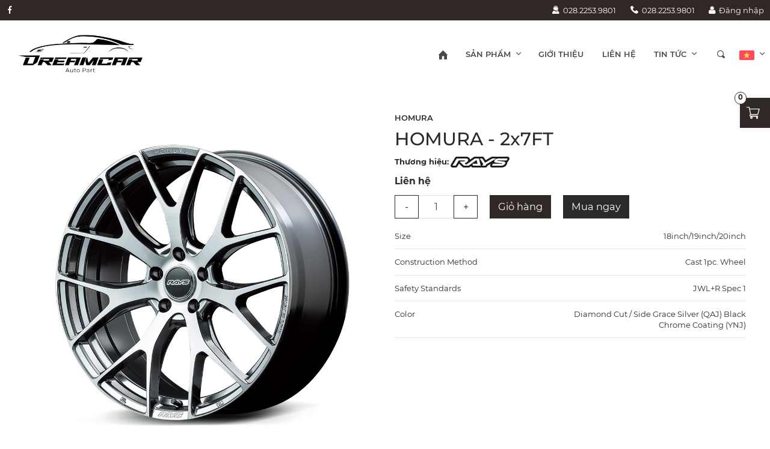

--- FILE ---
content_type: text/html; charset=utf-8
request_url: http://dreamcar.vn/homura-2x7ft
body_size: 12214
content:
<!DOCTYPE html>
<html dir="ltr" lang="vi" ng-app="App" ng-controller="AppCtrl">
<head>
<meta charset="UTF-8">
<meta http-equiv="X-UA-Compatible" content="IE=edge">
<meta name="viewport" content="width=device-width, initial-scale=1, user-scalable=no">
<title>HOMURA -  2x7FT</title>
<base href="http://dreamcar.vn/">
<link href="http://dreamcar.vn/homura-2x7ft" rel="canonical"><link href="http://dreamcar.vn/upload/assets/fm/20231225/grig-logo.png" rel="shortcut icon"><link href="/assets/desktop/assets/app-1.0.0.css?v=20221027" type="text/css" rel="stylesheet" media="screen"><link href="/styles.css" type="text/css" rel="stylesheet" media="screen"><meta property="og:title" name="title" content="HOMURA -  2x7FT">
<meta property="og:site_name" content="DREAMCAR">
<meta property="og:image" content="http://dreamcar.vn/upload/assets/product/20240111/2stw-2x7ft-ynj.jpg">
<meta property="og:image:url" content="http://dreamcar.vn/upload/assets/product/20240111/2stw-2x7ft-ynj.jpg">
<meta property="og:image:alt" content="DREAMCAR"><!-- Google tag (gtag.js) -->
<script async src="https://www.googletagmanager.com/gtag/js?id=G-CY2LL9FG85"></script>
<script>
  window.dataLayer = window.dataLayer || [];
  function gtag(){dataLayer.push(arguments);}
  gtag('js', new Date());

  gtag('config', 'G-CY2LL9FG85');
</script><link rel="stylesheet" href="/assets/js/swiper/swiper-bundle.min.css"/>
<link rel="stylesheet" href="/assets/js/animate.min.css">
<link rel="stylesheet" href="/assets/css/loader.css">
<script>window.user={"logged":false,"info":[]};window.settings={"URL":"http:\/\/dreamcar.vn","APP_URL":"http:\/\/dreamcar.vn","API_URL":"http:\/\/dreamcar.vn\/api\/v1\/","FACEBOOK_APP_ID":"","FACEBOOK_APP_VERSION":"v2.4","GOOGLE_CLIENT_ID":"549381329385-a9l894ercaoucqvarb3qefqrqhtcckir.apps.googleusercontent.com","reCAPTCHA_SITE_KEY":"6Lcsq9wZAAAAAM_PS0sKL0k0YGJmKGnbYiEwGJb-","urlPrefix":"","loginUrl":"http:\/\/dreamcar.vn\/dang-nhap","returnUrl":"http:\/\/dreamcar.vn","locale":"vi","ROUTE":"product\/product"};window.labels={"lang":"vi","legend_error":"L\u1ed7i","legend_onepay_terms":"\u0110i\u1ec1u kho\u1ea3n v\u00e0 \u0111i\u1ec1u ki\u1ec7n thanh to\u00e1n","text_payment_cash":"Thanh to\u00e1n b\u1eb1ng ti\u1ec1n m\u1eb7t","text_payment_bank_transfer":"Thanh to\u00e1n b\u1eb1ng chuy\u1ec3n kho\u1ea3n","text_payment_international":"Thanh to\u00e1n b\u1eb1ng th\u1ebb qu\u1ed1c t\u1ebf Visa, Master, JCB","text_payment_domestic":"Th\u1ebb ATM n\u1ed9i \u0111\u1ecba\/Internet Banking","text_change_pass":"\u0110\u1ed5i m\u1eadt kh\u1ea9u","text_onepay_terms":"OnePay t\u01b0 v\u1ea5n \u0111\u01a1n v\u1ecb hi\u1ec3n th\u1ecb ch\u00ednh s\u00e1ch giao nh\u1eadn, ho\u00e0n h\u1ee7y, \u0111\u1ed5i tr\u1ea3 h\u00e0ng h\u00f3a, v\u00e0 nh\u1eefng ch\u00ednh s\u00e1ch h\u1ea1n ch\u1ebf kh\u00e1c t\u1ea1i \u0111\u00e2y","text_onepay_terms_agree":"T\u00f4i \u0111\u1ed3ng \u00fd v\u1edbi \u0111i\u1ec1u kho\u1ea3n v\u00e0 \u0111i\u1ec1u ki\u1ec7n thanh to\u00e1n","entry_password_current":"M\u1eadt kh\u1ea9u hi\u1ec7n t\u1ea1i","entry_password_new":"M\u1eadt kh\u1ea9u m\u1edbi","entry_password_confirm":"X\u00e1c nh\u1eadn m\u1eadt kh\u1ea9u","button_change_pass":"\u0110\u1ed5i m\u1eadt kh\u1ea9u","success_change_pass":"\u0110\u1ed5i m\u1eadt m\u1eadt kh\u1ea9u th\u00e0nh c\u00f4ng!"};</script>
<script src="//ajax.googleapis.com/ajax/libs/jquery/1.12.4/jquery.min.js"></script>
<script src="/assets/js/slick-carousel/slick/slick.min.js"></script>
<script type="text/javascript" src="/assets/js/lightgallery-all.min.js"></script>
<script src="/assets/js/swiper/swiper-bundle.min.js"></script>
<!-- Angular -->
<!-- Compiled JavaScript -->
<script src="/assets/desktop/assets/app-1.0.0.js?v=1647823524297"></script>

<style>
</style>
<!-- HTML5 shim and Respond.js for IE8 support of HTML5 elements and media queries -->
<!-- WARNING: Respond.js doesn't work if you view the page via file:// -->
<!--[if lt IE 9]>
<script src="//oss.maxcdn.com/html5shiv/3.7.2/html5shiv.min.js"></script>
<script src="//oss.maxcdn.com/respond/1.4.2/respond.min.js"></script>
<![endif]-->
</head>
<body class="path--product-product id---995">
<div id="preloader"><div class="loading"><div class="gearbox"><div class="gear one"><div class="gear-inner"><div class="bar"></div><div class="bar"></div><div class="bar"></div></div></div><div class="gear two"><div class="gear-inner"><div class="bar"></div><div class="bar"></div><div class="bar"></div></div></div><div class="gear three"><div class="gear-inner"><div class="bar"></div><div class="bar"></div><div class="bar"></div></div></div><div class="gear four large"><div class="gear-inner"><div class="bar"></div><div class="bar"></div><div class="bar"></div><div class="bar"></div><div class="bar"></div><div class="bar"></div></div></div></div></div></div>
<script>setTimeout(function() {$('#preloader').fadeOut('slow', function() {$(this).remove();});}, 1000)</script>
<div class="menu__overlay"></div><div class="site scroll-up">
<header class="header_style5 box_header">
  <style>
    .box_header.has_banners .site-navbar:not(.fixed-top) .navbar__nav > .nav__item > .nav__link {
      color: #fff;
    }
    .site-navbar:not(.fixed-top) .brand__logo {
      height: 100px;
    }
    .box_header.has_banners .site-navbar:not(.fixed-top) .navbar__nav > .nav__item > .nav__link svg path {
      fill: #fff;
    }
    .box_header.has_banners .site-navbar:not(.fixed-top) .brand__logo {
      filter: brightness(0) invert(1);
    }
    /*.box_header.has_banners .header-top {
      background-color: transparent !important;
      position: relative;
      z-index: 999;
      !*top: 1.26rem;*!
    }*/
    .box_header.has_banners .header-top .item-top-right, .box_header.has_banners .header-top .item-top-left {
      position: relative;
      z-index: 100;
    }
    .header_style5 .nav__dropdown{
      border-radius: 15px;
    }
    .header_style5 .nav__sub{
      border-radius: 15px;
    }
    .header_style5  .site-navbar.fixed-top{
      background: #d8d8d8bd;
      backdrop-filter: blur(10px);
    }
    .header-top {
      background-color: var(--primary);
      color: var(--white);
      z-index: 999;
      position: relative;
    }
    .show_info_user {left: unset;right: 0;}
    @media (max-width: 1279px) {
      .box_header.has_banners .site-navbar:not(.fixed-top) .navbar__burger span {
        background: #fff;
      }
      .box_header.has_banners .site-navbar > div {
        padding: 8px !important;
      }
      .navbar__nav .nav__item-icon {
        margin-left: unset !important;
      }
    }
  </style>
  <div class="header-top d-none d-md-block">
    <div class="container-md text-right py-2">
      <div class="row no-gutters px-0">
        <div class=" col-4 col-lg-6 text-left item-top-left">
          <span class="d-inline-block pr-5"><a href="https://www.facebook.com/tedfast.vn" target="_blank"><span class="ic_facebook2"></span></a></span>                                                          </div>
        <div class="col-8 col-lg-6 text-right item-top-right">
          <span class="d-inline-block pr-5"><a href="tel:02822539801"><span class="ic_hotline pr-1"></span>028.2253.9801</a></span>          <span class="d-inline-block"><a href="tel:02822539801"><span class="ic_phone pr-1"></span>028.2253.9801</a></span>                                <div class="info_user d-inline-block pl-5"><a href="/login"><span class="fa fa-user pr-1" style="font-size: 1.125rem"></span>Đăng nhập<!-- text_login --></a></div>
                            </div>
      </div>
    </div>
  </div>
  <div class="header_placeholder"></div>
  <style>
    @media (max-width: 1200px) {
      .brand__logo {
        max-height: 60px;
      }
    }
  </style>
  <div class="site-navbar fixed_bar">
    <div class="container-md d-flex py-md-1">
      <a class="navbar__brand brand d-flex position-relative" href="http://dreamcar.vn" style="z-index: 100;"><img class="brand__logo align-self-center" src="http://dreamcar.vn/upload/assets/fm/20231225/grig-logo.png"></a>
      <div class="block-right-header d-xl-none ml-auto">
        <button class="navbar__account" open-nav="[main-language]"><i class="nav__icon"><img class="border-radius-3" style="height: 20px" src="/assets/flags/vi.svg"></i></button>                           <div class="info_user d-inline-block pl-5"><a href="/login"><span class="fa fa-user pr-1" style="font-size: 1.125rem"></span><!-- text_login --></a></div>
                        <button class="navbar__burger burger" open-nav="[main-menu]"><span></span><span></span><span></span></button>
      </div>
      <nav class="navbar__menu ml-auto align-self-center" main-menu>
        <div class="navbar__menu-main">
          <ul class="navbar__nav" main-nav>
            <li class="nav__item nav__item-home" id="nav__item--home"><a class="nav__link" href="http://dreamcar.vn"><span class="nav__link-text"><svg xmlns="http://www.w3.org/2000/svg" width="15" height="15" viewBox="0 0 19.999 20"><path id="Path_8169" fill="#494949" d="M388.408 39.085l-1.255-1.255-8.159-8.159a.587.587 0 0 0-.828 0l-9.414 9.414a.586.586 0 1 0 .828.829l.255-.255v9.255a.586.586 0 0 0 .586.586h5.69v-6.862a.586.586 0 0 1 .586-.586h3.766a.586.586 0 0 1 .586.586V49.5h5.69a.587.587 0 0 0 .586-.586v-9.255l.255.255a.586.586 0 0 0 .828-.829z" data-name="Path 8169" transform="translate(-368.58 -29.5)"/></svg></span></a></li>
                                          <li class="nav__item has-dropdown ml-lg-2 ml-xxl-3" id="nav__item--3">
                  <a class="nav__link text-uppercase" href="javascript:{}"><span class="nav__link-text ">SẢN PHẨM</span> <i class="nav__icon ic ic_angle_down"></i></a>
                  <div class="nav__dropdown">
                    <ul class="nav__sub">
                                                                        <li class="nav__item">
                            <div class="nav__link">
                              <div class="nav__item-content align-self-center">
                                <div class="nav__item-title"><a href="http://dreamcar.vn/banh-mam">MÂM XE</a></div>
                                <ul class="nav__item-list">
                                                                      <li><a href="http://dreamcar.vn/bbs">BBS</a></li>
                                                                      <li><a href="http://dreamcar.vn/vossen">VOSSEN</a></li>
                                                                      <li><a href="http://dreamcar.vn/work-wheels">WORK Wheels</a></li>
                                                                      <li><a href="http://dreamcar.vn/ssr">SSR</a></li>
                                                                      <li><a href="http://dreamcar.vn/advan">ADVAN</a></li>
                                                                      <li><a href="http://dreamcar.vn/oz">OZ</a></li>
                                                                      <li><a href="http://dreamcar.vn/rays">RAYS</a></li>
                                                                  </ul>
                              </div>
                                                          </div>
                          </li>
                                                                                                <li class="nav__item">
                            <div class="nav__link">
                              <div class="nav__item-content align-self-center">
                                <div class="nav__item-title"><a href="http://dreamcar.vn/phu-kien">PHỤ KIỆN</a></div>
                                <ul class="nav__item-list">
                                                                      <li><a href="http://dreamcar.vn/work">WORK</a></li>
                                                                  </ul>
                              </div>
                                                          </div>
                          </li>
                                                                                                <li class="nav__item">
                            <div class="nav__link">
                              <div class="nav__item-content align-self-center">
                                <div class="nav__item-title"><a href="http://dreamcar.vn/trang-tri">TRANG TRÍ</a></div>
                                <ul class="nav__item-list">
                                                                      <li><a href="http://dreamcar.vn/phukien-advan">ADVAN</a></li>
                                                                      <li><a href="http://dreamcar.vn/trang-tri-work">WORK</a></li>
                                                                  </ul>
                              </div>
                                                          </div>
                          </li>
                                                                                                <li class="nav__item">
                            <div class="nav__link">
                              <div class="nav__item-content align-self-center">
                                <div class="nav__item-title"><a href="http://dreamcar.vn/dau">DẦU</a></div>
                                <ul class="nav__item-list">
                                                                      <li><a href="http://dreamcar.vn/wakos">WAKOS</a></li>
                                                                      <li><a href="http://dreamcar.vn/motorex">MOTOREX</a></li>
                                                                  </ul>
                              </div>
                                                          </div>
                          </li>
                                                                  </ul>
                  </div>
                </li>
                                                        <li class="nav__item ml-lg-2 ml-xxl-4" id="nav__item--2"><a class="nav__link text-uppercase " href="http://dreamcar.vn/gioi-thieu"><span class="nav__link-text">Giới thiệu</span></a></li>
                                                        <li class="nav__item ml-lg-2 ml-xxl-4" id="nav__item--8"><a class="nav__link text-uppercase " href="http://dreamcar.vn/lien-he"><span class="nav__link-text">LIÊN HỆ</span></a></li>
                                                        <li class="nav__item has-dropdown ml-lg-2 ml-xxl-3" id="nav__item--6">
                  <a class="nav__link text-uppercase" href="javascript:{}"><span class="nav__link-text ">TIN TỨC</span> <i class="nav__icon ic ic_angle_down"></i></a>
                  <div class="nav__dropdown">
                    <ul class="nav__sub">
                                                                        <li class="nav__item">
                            <a href="http://dreamcar.vn/tin-tuc-cong-ty" class="nav__link bg-white">
                              <div class="nav__item-content align-self-center">
                                <div class="nav__item-title">Tin Tức</div>
                              </div>
                                                          </a>
                          </li>
                                                                  </ul>
                  </div>
                </li>
                                    </ul>
          <div class="navbar__search" ng-controller="SearchBoxCtrl">
            <div class="searchbox">
              <input ng-model="params.q" type="text" class="searchinput" autocomplete="off" placeholder="Search">
              <button type="submit" class="searchbutton" ng-click="search()"><i class="fa fa-search"></i></button>
            </div>
          </div>
        </div>
      </nav>
      <nav class="navbar__menu align-self-center" main-language>
        <ul class="navbar__nav" main-nav>
          <li class="nav__item nav__item-search has-dropdown" id="nav__item--search" ng-class="{'is-open': isOpen}" ng-controller="SearchBoxCtrl" click-outside="outside()">
            <a class="nav__link nav__link-search px-2 cursor-pointer cus-search-header" id="dropdownSearchBtn" ng-click="open()"><span class="ic_search"></span></a>
            <div class="nav__dropdown">
              <form action="/product/search" method="GET" class="">
                <div class="searchbox">
                  <input name="q" type="text" class="searchinput" autocomplete="off" placeholder="Search">
                  <button type="submit" class="searchbutton" ><i class="fa fa-search"></i></button>
                </div>
              </form>
            </div>
          </li>
                        <style>
    body {
      top: 0 !important;
    }
    iframe#\:1\.container, #google_translate_element {
      display: none;
    }
  </style>
  <script>
    var listLanguage = ["vi","en"];
    function googleTranslateElementInit() {
      var arrValueItem = [];
      $.each(listLanguage, function (index, item) {
        var arrItem = item.split('_');
        if (arrItem[1]) {
          arrValueItem.push(arrItem[1]);
        } else {
          arrValueItem.push(arrItem[0]);
        }
      });
      var stringValueItem = arrValueItem.join(',');
      var translator = new google.translate.TranslateElement(
        {
          pageLanguage: arrValueItem[0],
          includedLanguages: stringValueItem,
          layout: google.translate.TranslateElement.InlineLayout.HORIZONTAL,
          autoDisplay: false,
        }
        , 'google_translate_element');
    }
    // Define a function to retrieve the currently selected language from storage
    function getSelectedLanguageFromStorage() {
      return localStorage.getItem('selectedLanguage');
    }

    // Define a function to store the selected language in storage
    function setSelectedLanguageInStorage(selectedLanguage) {
      localStorage.setItem('selectedLanguage', selectedLanguage);
    }

    function setLanguage(code, value) {
      var googleTranslateElement = document.getElementById('google_translate_element').firstChild;
      googleTranslateElement.querySelector('.goog-te-combo').value = value;
      googleTranslateElement.querySelector('.goog-te-combo').dispatchEvent(new Event('change'));
      $('.flag_language').attr('src', '/assets/flags/' + code + '.svg');
      setSelectedLanguageInStorage(code);
    }

    $(document).ready(function(){
      var currentLanguage = getSelectedLanguageFromStorage();
      if (currentLanguage) {
        $('.flag_language').attr('src', '/assets/flags/' + currentLanguage + '.svg');
      }
      $.each(listLanguage, function (index, item) {
        var arrItem = item.split(',');
        var code, value;
        if (arrItem[1]) {
          code = arrItem[0];
          value = arrItem[1];
        } else {
          code = value = arrItem[0];
        }
        $('.language-select-' + code).click(function () {
          $('[class*="language-select-"]').removeClass('font-weight-bold');
          $(this).addClass('font-weight-bold');
          if (code == 'undo') {
            code = value;
          } else if(code == listLanguage[0]){
            $('.lg_undo').attr('href','/')
          }
          setLanguage(code, value);
        });
      });
    })
  </script>
  <script type="text/javascript" src="//translate.google.com/translate_a/element.js?cb=googleTranslateElementInit"></script>
  <div id="google_translate_element"></div>
<style>
  .flag_layout1 .nav__icon {
    transition: all 0.3s ease-in;
  }
  @media (max-width: 1279px){
    .flag_layout1 .nav__item-content {
      margin: 0 130px !important;
    }
  }
</style>
    <li class="flag_layout1 nav__item nav__item-language has-dropdown" id="nav__item--language">
      <a class="nav__link px-15 py-5 px-xl-0 py-xl-0"><span class="nav__link-text"><img class="rounded-sm flag_language" style="height: 16px;" src="/assets/flags/vi.svg"> <span class="nav__link-label">Tiếng việt</span></span></span> <i class="nav__icon ic ic_angle_down"></i></a>
      <div class="nav__dropdown" style="min-width: max-content">
        <ul class="nav__sub wow fadeInDown" data-wow-delay="0.3s">
                      <li class="nav__item">
              <a href="javascript:{}" class="lg_undo nav__link bg-white color-inherit language-select-vi notranslate">
                <div class="nav__item-content align-self-center d-flex align-items-center">
                  <div class="nav__item-icon mr-2">
                    <div class="h-100" style="background: url('/assets/flags/vi.svg') no-repeat center center / 35px"></div>
                  </div>
                  <div class="nav__item-title order-last">Tiếng Việt</div>
                </div>
              </a>
            </li>
                      <li class="nav__item">
              <a href="javascript:{}" class="lg_undo nav__link bg-white color-inherit language-select-en notranslate">
                <div class="nav__item-content align-self-center d-flex align-items-center">
                  <div class="nav__item-icon mr-2">
                    <div class="h-100" style="background: url('/assets/flags/en.svg') no-repeat center center / 35px"></div>
                  </div>
                  <div class="nav__item-title order-last">English</div>
                </div>
              </a>
            </li>
                  </ul>
      </div>
    </li>
                  </ul>
      </nav>
      <script>
        // Fixed header
        let header_offsettop = document.querySelector('.site-navbar');
        let header_offset = document.querySelector('.site-navbar').offsetTop;
        let h_menu = header_offsettop.offsetHeight + header_offsettop.offsetTop;

        function fixed_header() {
          $(window).scroll(function() {
            var scroll = $(window).scrollTop();
            if (scroll >= header_offset) {
              $('.site-navbar').addClass('fixed-top');
              $('.header_placeholder').css('height', h_menu - header_offset + 'px');
              $('.brand__logo').removeClass('invert')
            } else if (scroll < header_offset) {
              $('.header_placeholder').css('height', 0);
              $('.site-navbar').removeClass('fixed-top');
              $('.slideMenu.show').removeClass('show');
              $('.header__tools__menu').removeClass('active');
              // $('.brand__logo').addClass('invert');
            }
            if ($(window).width() < 991) {
              if (scroll == 0) {
                $('.site-navbar').removeClass('fixed-top');
                $('.slideMenu.show').removeClass('show');
                $('.header__tools__menu').removeClass('active');
                $('.header_placeholder').css('height', 0);
                if ($('.box_header.has_banners').length) {
                  $('.brand__logo').addClass('invert');
                }
              }
            }
          });
        }

        fixed_header();
      </script>
    </div>
  </div>
</header>


<div id="main-content">
  <style>
    .swiper_thumb_product_ .img{
      cursor: pointer;
      -moz-user-select: none;
      -webkit-transition: all 1s ease;
      -moz-transition: all 1s ease;
      -ms-transition: all 1s ease;
      -o-transition: all 1s ease;
      transition: all 1s ease;
    }
    .swiper_thumb_product_ .swiper-slide-thumb-active .img{
      opacity: 1;
      cursor: default;
    }
    .swiper-slide-thumb-active .img {
      border: 3px solid var(--primary);
      transition: 0s;
    }
    .product_theme_2 .papular-block .item-name a:hover {
      color: var(--primary);
    }
    .product_theme_2 .papular-block .overlay .inn a {
      color: var(--primary);
    }
    @media (min-width: 1280px) {
      .col-cms {
        flex: 0 0 20% !important;
        max-width: 20% !important;
      }
    }
  </style>

  
  <!-- Content -->
  <div id="content" class="mt-10">

    <!-- Popular Products -->
    <section class="padding-top-100 padding-bottom-100">
      <div class="container">

        <!-- SHOP DETAIL -->
        <div class="shop-detail">
          <div class="row">

            <!-- Popular Images Slider -->
            <div class="col-sm-6 mx-auto">

              <!-- Images Slider -->
              <div class="images-slider">
                <div class="swiper swiper_product_">
                  <div class="swiper-wrapper gallery-slide">
                                          <div class="swiper-slide bg-white img_" data-src="http://dreamcar.vn/upload/assets/pd_image/20240111/d3pb-2x7ft-qaj.jpg">
                        <div class="embed-responsive embed-responsive-1by1"><div class="embed-responsive-item"><img src="http://dreamcar.vn/upload/assets/pd_image/20240111/d3pb-2x7ft-qaj.jpg" alt="" class="img-fluid img-cover"></div></div>
                      </div>
                                          <div class="swiper-slide bg-white img_" data-src="http://dreamcar.vn/upload/assets/pd_image/20240111/cwlr-2x7ft-ynj.jpg">
                        <div class="embed-responsive embed-responsive-1by1"><div class="embed-responsive-item"><img src="http://dreamcar.vn/upload/assets/pd_image/20240111/cwlr-2x7ft-ynj.jpg" alt="" class="img-fluid img-cover"></div></div>
                      </div>
                                      </div>
                </div>
                <div class="swiper swiper_thumb_product_ py-3">
                  <div class="swiper-wrapper ml-md-auto">
                                          <div class="swiper-slide">
                        <div class="img"><div class="embed-responsive embed-responsive-1by1"><div class="embed-responsive-item"><img src="http://dreamcar.vn/upload/assets/pd_image/20240111/d3pb-2x7ft-qaj.jpg" alt="" class="img-fluid img-cover"></div></div></div>
                      </div>
                                          <div class="swiper-slide">
                        <div class="img"><div class="embed-responsive embed-responsive-1by1"><div class="embed-responsive-item"><img src="http://dreamcar.vn/upload/assets/pd_image/20240111/cwlr-2x7ft-ynj.jpg" alt="" class="img-fluid img-cover"></div></div></div>
                      </div>
                                      </div>
                </div>
              </div>
              <script>
                $(document).ready(function() {
                  let swiper1;
                  let swiper2;
                  function slider_() {
                    swiper2 = new Swiper(".swiper_thumb_product_", {
                      // spaceBetween: '5%',
                      breakpoints: {0:{slidesPerView: 2.5,spaceBetween: 20,},768: {slidesPerView: 3,spaceBetween: 30,}, 1280: {slidesPerView: 4,spaceBetween: 10,},},
                      freeMode: true,
                      watchSlidesProgress: false,
                      grabCursor: true,

                    });

                    swiper1 = new Swiper(".swiper_product_", {
                      // slidesPerView: 1,
                      spaceBetween: 0,
                      loop: true,
                      grabCursor: true,
                      centeredSlides: true,
                      freeMode: false,
                      speed: 500,
                      effect: "fade",
                      // autoplay: {delay: 3000, disableOnInteraction: false},
                      // coverflowEffect: {rotate: 5, stretch: 200, depth: 100, modifier: 1, slideShadows: true, scale: 0.8},
                      thumbs: {
                        swiper: swiper2,
                      },
                      navigation: {
                        nextEl: ".swiper-next",
                        prevEl: ".swiper-prev",
                      },
                    });
                  };
                  slider_();
                  $(window).resize(function() {
                    swiper1.destroy();
                    swiper2.destroy();
                    slider_();
                  });
                  $('.gallery-slide').lightGallery({
                    thumbnail: true,
                    selector: $('.swiper_product_ .img_')
                  });
                });

              </script>
            </div>

            <!-- COntent -->
            <div class="col-12 col-xl-6 pl-xl-4 mt-10 mt-md-0">
              <div class="text-primary text-uppercase font-weight-bold mb-1">HOMURA</div>
              <h2 class="pr-10">HOMURA -  2x7FT</h2>
              <div class="item-owner border-0 my-0">
                <div class="row no-gutters">
                                                    </div>
                <div><span class="font-weight-bolder">Thương hiệu<!-- text_manufacturer -->:</span><span> <img src="http://dreamcar.vn/upload/assets/product/20240110/d6lf-rays-01.png" alt="RAYS" class="img-fluid " style="max-height: 18px"> </span></div>              </div>
              <div class="price h4 font-weight-bolder text-primary my-3">Liên hệ</div>
              <!-- Sale Tags -->
              
              <!-- Item Detail -->
                            
              <!-- Cart -->
                              <div id="product">
                  <form action="/product/checkout/cart/add" method="get" class="mb-5">
                    <input type="hidden" name="product_id" value="995">
                    <div class="row">
                                              <div class="col-12 col-sm-auto mb-3 mb-sm-0">
                          <div class="quantity">
                            <div class="input-group input-group-lg justify-content-center">
                              <div class="input-group-prepend">
                                <button class="btn btn-lg btn-outline-dark minus d-flex align-items-center justify-content-center rounded-0" type="button" data-type="minus" onclick="updateCart(this)" style="width: 40px;">-</button>
                              </div>
                              <input type="text" name="quantity" value="1" size="1" class="num_cart form-control form-control-lg text-center h-auto" style="max-width: 60px;">
                              <div class="input-group-append">
                                <button class="btn btn-lg btn-outline-dark plus d-flex align-items-center justify-content-center rounded-0" type="button" data-type="plus" onclick="updateCart(this)" style="width: 40px;">+</button>
                              </div>
                            </div>
                          </div>
                        </div>
                        <div class="col-6 col-sm-auto">
                                                      <button type="button" id="button-cart" class="btn btn-lg o-bg-primary text-white cart w-100 rounded-0">Giỏ hàng<!-- button_cart --></button>
                                                  </div>
                        <div class="col-6 col-sm-auto">
                                                      <button type="submit" class="btn btn-lg btn-dark buy w-100 text-white rounded-0">Mua ngay<!-- button_buynow --></button>
                                                  </div>
                                                                </div>
                  </form>
                </div>
              
              <!-- Specs -->
                                                <div class="position-relative row no-gutters border-bottom pb-3 mb-3">
                    <div class="font-weight-normal text-capitalize col-md-6 col-12">Size</div>
                    <div class="col-md-6 col-12 text-md-right mt-3 mt-md-0">
                      <span style="white-space: pre-line;">18inch/19inch/20inch</span>
                    </div>
                  </div>
                                  <div class="position-relative row no-gutters border-bottom pb-3 mb-3">
                    <div class="font-weight-normal text-capitalize col-md-6 col-12">Construction Method</div>
                    <div class="col-md-6 col-12 text-md-right mt-3 mt-md-0">
                      <span style="white-space: pre-line;">Cast 1pc. Wheel</span>
                    </div>
                  </div>
                                  <div class="position-relative row no-gutters border-bottom pb-3 mb-3">
                    <div class="font-weight-normal text-capitalize col-md-6 col-12">Safety Standards</div>
                    <div class="col-md-6 col-12 text-md-right mt-3 mt-md-0">
                      <span style="white-space: pre-line;">JWL+R Spec 1</span>
                    </div>
                  </div>
                                  <div class="position-relative row no-gutters border-bottom pb-3 mb-3">
                    <div class="font-weight-normal text-capitalize col-md-6 col-12">Color</div>
                    <div class="col-md-6 col-12 text-md-right mt-3 mt-md-0">
                      <span style="white-space: pre-line;">Diamond Cut / Side Grace Silver (QAJ) Black Chrome Coating (YNJ)</span>
                    </div>
                  </div>
                              
              <!-- Short By -->
              <div class="some-info">
                              </div>
            </div>
          </div>
        </div>

        <!--======= PRODUCT DESCRIPTION =========-->
        <style>
          .block-direct {
            top: 75px;
            z-index: 99
          }
          @media (max-width: 767px) {
            .block-direct {
              top: 60px
            }
            .box-direct .slick-slider {
              /*margin-bottom: 2rem !important;*/
            }
          }
          @media (max-width: 991.98px) {
            .slick-slider {
              margin-bottom: 2rem !important;
            }
          }
          .box-direct a:hover, .box-direct a.active {
            color: #303030
          }
          .box-direct a {
            height: 48px;
          }
          .box-direct a span {
            height: auto;
            width: 90%;
            position: absolute;
            left: 50%;
            top: 50%;
            transform: translate(-50%,-50%);
          }
          .box-direct .item_{
            border-bottom: 2px solid transparent;
            cursor: pointer;
          }
          .box-direct .swiper-slide.menu > .active {
            border-color: var(--primary);
          }
          .box-direct .swiper-slide.menu {
            width: max-content;
          }
        </style>
        <div class="row mt-8">
          <style>
            .option_block .caption {
              background: #F4F4F4;
              transition: 0.3s ease-in-out;
            }
            .option_block .option_item {
              transition: 0.3s ease-in-out;
            }
            .option_block .option_item:hover {
              box-shadow: 0 0 40px #00000026;
              z-index: 2;
            }
            .option_block .option_item:hover .caption {
              background: var(--primary);
            }
          </style>
                            </div>
      </div>
    </section>

    <!-- Popular Products -->
    <section class="py-12 mt-10 product_theme_2">
      <div class="container-lg">
        <div class="position-relative text-center mb-10">
          <div class="section_heading" data-title=""><span>Sản phẩm khác</span></div>
                                      </div>

        <!-- Popular Item Slide -->
        <div class="papular-block single-img-demos">

          <!-- Item -->
          <div class="swiper swiper_other_product_">
            <div class="swiper-wrapper">
                              <div class="swiper-slide">
                  <div class="wid_block hover-zoom-img wow fadeInUp" data-wow-delay="0s">
                    <!-- Item img -->
                    <a href="http://dreamcar.vn/homura-2x9r"><div class="wid_img img"><div class="embed-responsive embed-responsive-1by1 bg-cover lazyload swiper-lazy" data-src="http://dreamcar.vn/upload/assets/product/20240111/6ilj-2x9r-glossybk-003.jpg" data-background="http://dreamcar.vn/upload/assets/product/20240111/6ilj-2x9r-glossybk-003.jpg"></div></div></a>
                    <!-- Item Name -->
                    <div class="wid_info">
                      <div class="wid_short_description text-uppercase font-weight-bold text-primary mt-4">HOMURA</div>                      <a href="http://dreamcar.vn/homura-2x9r"><h3 class="wid_name mt-2">HOMURA - 2x9R</h3></a>                                          </div>
                    <!-- Price -->
                    <span class="price">Liên hệ</span>
                  </div>
                </div>
                              <div class="swiper-slide">
                  <div class="wid_block hover-zoom-img wow fadeInUp" data-wow-delay="0s">
                    <!-- Item img -->
                    <a href="http://dreamcar.vn/homura-2x9plus"><div class="wid_img img"><div class="embed-responsive embed-responsive-1by1 bg-cover lazyload swiper-lazy" data-src="http://dreamcar.vn/upload/assets/product/20240111/s8w5-2x9p-bvk.jpg" data-background="http://dreamcar.vn/upload/assets/product/20240111/s8w5-2x9p-bvk.jpg"></div></div></a>
                    <!-- Item Name -->
                    <div class="wid_info">
                      <div class="wid_short_description text-uppercase font-weight-bold text-primary mt-4">HOMURA</div>                      <a href="http://dreamcar.vn/homura-2x9plus"><h3 class="wid_name mt-2">HOMURA -2x9Plus</h3></a>                                          </div>
                    <!-- Price -->
                    <span class="price">Liên hệ</span>
                  </div>
                </div>
                              <div class="swiper-slide">
                  <div class="wid_block hover-zoom-img wow fadeInUp" data-wow-delay="0s">
                    <!-- Item img -->
                    <a href="http://dreamcar.vn/homura-2x5ra"><div class="wid_img img"><div class="embed-responsive embed-responsive-1by1 bg-cover lazyload swiper-lazy" data-src="http://dreamcar.vn/upload/assets/product/20240111/7jya-2x5ra-baj.jpg" data-background="http://dreamcar.vn/upload/assets/product/20240111/7jya-2x5ra-baj.jpg"></div></div></a>
                    <!-- Item Name -->
                    <div class="wid_info">
                      <div class="wid_short_description text-uppercase font-weight-bold text-primary mt-4">HOMURA</div>                      <a href="http://dreamcar.vn/homura-2x5ra"><h3 class="wid_name mt-2">HOMURA - 2x5RA</h3></a>                                          </div>
                    <!-- Price -->
                    <span class="price">Liên hệ</span>
                  </div>
                </div>
                              <div class="swiper-slide">
                  <div class="wid_block hover-zoom-img wow fadeInUp" data-wow-delay="0s">
                    <!-- Item img -->
                    <a href="http://dreamcar.vn/homura-2x7"><div class="wid_img img"><div class="embed-responsive embed-responsive-1by1 bg-cover lazyload swiper-lazy" data-src="http://dreamcar.vn/upload/assets/product/20240111/x82e-2x7-gt.jpg" data-background="http://dreamcar.vn/upload/assets/product/20240111/x82e-2x7-gt.jpg"></div></div></a>
                    <!-- Item Name -->
                    <div class="wid_info">
                      <div class="wid_short_description text-uppercase font-weight-bold text-primary mt-4">HOMURA</div>                      <a href="http://dreamcar.vn/homura-2x7"><h3 class="wid_name mt-2">HOMURA - 2x7</h3></a>                                          </div>
                    <!-- Price -->
                    <span class="price">Liên hệ</span>
                  </div>
                </div>
                              <div class="swiper-slide">
                  <div class="wid_block hover-zoom-img wow fadeInUp" data-wow-delay="0s">
                    <!-- Item img -->
                    <a href="http://dreamcar.vn/homura-2x7fa"><div class="wid_img img"><div class="embed-responsive embed-responsive-1by1 bg-cover lazyload swiper-lazy" data-src="http://dreamcar.vn/upload/assets/product/20240111/coo5-2x7fa-bfj.jpg" data-background="http://dreamcar.vn/upload/assets/product/20240111/coo5-2x7fa-bfj.jpg"></div></div></a>
                    <!-- Item Name -->
                    <div class="wid_info">
                      <div class="wid_short_description text-uppercase font-weight-bold text-primary mt-4">HOMURA</div>                      <a href="http://dreamcar.vn/homura-2x7fa"><h3 class="wid_name mt-2">HOMURA -  2x7FA</h3></a>                                          </div>
                    <!-- Price -->
                    <span class="price">Liên hệ</span>
                  </div>
                </div>
                              <div class="swiper-slide">
                  <div class="wid_block hover-zoom-img wow fadeInUp" data-wow-delay="0s">
                    <!-- Item img -->
                    <a href="http://dreamcar.vn/homura-2x15bd"><div class="wid_img img"><div class="embed-responsive embed-responsive-1by1 bg-cover lazyload swiper-lazy" data-src="http://dreamcar.vn/upload/assets/product/20240111/79se-2x15bd-se-tan.jpg" data-background="http://dreamcar.vn/upload/assets/product/20240111/79se-2x15bd-se-tan.jpg"></div></div></a>
                    <!-- Item Name -->
                    <div class="wid_info">
                      <div class="wid_short_description text-uppercase font-weight-bold text-primary mt-4">HOMURA</div>                      <a href="http://dreamcar.vn/homura-2x15bd"><h3 class="wid_name mt-2">HOMURA - 2x15BD</h3></a>                                          </div>
                    <!-- Price -->
                    <span class="price">Liên hệ</span>
                  </div>
                </div>
                          </div>
          </div>
        </div>
      </div>
      <script>
        $(document).ready(function() {
          var swiper_other = new Swiper(".swiper_other_product_", {
            // breakpoints: {0:{slidesPerView: 1.8,spaceBetween: 20,centeredSlides: true,},768: {slidesPerView: 3,spaceBetween: 30,}, 1280: {slidesPerView: 2,spaceBetween: 30,},},
            breakpoints: {0:{slidesPerView: 1.8, spaceBetween: 20,centeredSlides: true,},768: {slidesPerView: 3, spaceBetween: 30,}, 1280: {slidesPerView: 5, spaceBetween: 30,},},
            loop: true,
            grabCursor: true,
            freeMode: true,
            speed: 500,
            autoplay: {delay: 4000, disableOnInteraction: false},
            lazy: {
              checkInView: true,
              preloaderClass: 'swiper-lazy-preloader',
              loadPrevNext: true,
              loadPrevNextAmount: 6
            },
          });
        })
      </script>
    </section>
  </div>

  <script>
    $(window).load(function () {
      if ($("table")) {
        $("table").wrap("<div class=\"table-responsive\"></div>");
      }
    });

    $('.slider-direct-nav > div:first-child').show();
    $('.box-direct .menu:first-child .item_').addClass('active');
    function showContent(id, e) {
      $('.slider-direct-nav > div').hide();
      $('.box-direct .item_').removeClass('active');
      $(e).addClass('active');
      $('.slider-direct-nav #content_' + id).fadeIn();
    }
  </script>

    <style>
    .product_popup {position: fixed;width: 100%;height: 100%;top: 100%;left: 0;z-index: 9999999999;overflow: auto;transition: 0.3s ease-in-out;}
    .product_popup .bg-reg {position: absolute;left: 50%;top: 50%;transform: translate(-50%, -50%);width: 75%;background: #ffffff;z-index: 2;padding: 30px;}
    .product_popup .img_col, .product_popup .content_col, .product_popup .table-responsive {max-height: 70vh; overflow: auto;}
    .product_popup backdrop {position: fixed;width: 100%;height: 100%;background: rgba(0, 0, 0, 0.5);top: 0;left: 0;z-index: 1;display: none;}
    .product_popup .btn-close { /*background-color: #ffffff;*/width: 40px;height: 40px;position: relative;cursor: pointer;}
    .product_popup .btn-close:before, .product_popup .btn-close:after {content: '';height: 2px;width: 20px;background-color: var(--text);position: absolute;top: 50%;left: 50%;transform: translate(-50%,-50%) rotate(45deg);}
    .product_popup .btn-close:after {transform: translate(-50%,-50%) rotate(-45deg);}
    .product_popup.active {top: 0;display: block !important;}
    .product_popup.active backdrop {display: block !important;}
    .product_popup .bs5 {--bs-gutter-x: 92px}
    @media (max-width: 767px) {
      .product_popup .bg-reg {width: 100%;max-height: 100%;overflow: auto !important; padding: 10px}
      .product_popup .img_col {max-height: inherit}
    }
    .bg-reg {background: url("") no-repeat center center / cover;--text: black;--text_select: var(--primary)}
    .bg-reg .input-group-prepend select {background: url("data:image/svg+xml,%0A%3Csvg xmlns='http://www.w3.org/2000/svg' width='10' height='5.387' viewBox='0 0 10 5.387'%3E%3Cpath fill='%23000000' d='M1300.381 410.1a.385.385 0 0 0 .544 0l4.618-4.617a.386.386 0 0 0 0-.544l-4.618-4.617a.385.385 0 0 0-.544.544l4.346 4.346-4.346 4.345a.386.386 0 0 0 0 .543z' transform='rotate(90 855.243 -445.026)'/%3E%3C/svg%3E") no-repeat left top 10px / 20px;background-color: var(--text);color: var(--text_select);background-size: 6px;-webkit-appearance: none;background-position: calc(100% - 12px);border-top-right-radius: 0;border-bottom-right-radius: 0;margin-right: -1px;}
    .input-group>.form-control:not(:first-child) {border-top-left-radius: 0;border-bottom-left-radius: 0;}
    .bg-reg .form-control-lg {border: 1px solid var(--text);font-size: 1rem;height: 50px;border-radius: 5px;}
    .bg-reg .form-control {color: var(--text);background: transparent;}
    .bg-reg .form-control:focus {box-shadow: 0 0 0.5rem 0 var(--text)}
    .bg-reg .form-control::-moz-placeholder {color: var(--text);opacity: 1}

    .bg-reg .form-control:-ms-input-placeholder {color: var(--text)}

    .bg-reg .form-control::-webkit-input-placeholder {color: var(--text)}
    .border-light {mix-blend-mode: soft-light;}
    .bg-reg a:hover {color: var(--text_select);}
    .prev-footer--container {background-color: #fff;border-radius: 0 0 2.5rem 2.5rem;overflow: hidden;position: relative;z-index: 1;box-shadow: 0 20px 30px -15px rgba(0,0,0,0.25)}
    .product_popup .form-group select {padding-right: 25px;}
    .product_popup thead {position: sticky;top: 0;z-index: 2; background: #ffffff;}
  </style>
  
  <script>
    function updateCart(element) {
      var $input = $(element).parent().parent().find('input');
      var type = $(element).data('type');
      var quantity = parseInt($input.val());
      if (type === 'plus') {
        quantity += 1;
      } else if (type === 'minus' && quantity > 1) {
        quantity -= 1;
        /*if (value < 0) {
          value = 0;
        }*/
      }
      if (quantity < 1) quantity = 1;
      $input.val(quantity);
      $input.trigger('change');
      // $('#cart-form').submit();
    }
  </script>

  
</div>
<footer><div class="footer overflow-hidden border-top footer_style5">
  <style>
    .footer {
      background: url('http://dreamcar.vn/upload/assets/fm/20231211/bsj8-bg-footer.jpg') no-repeat bottom center / cover ;
      color: unset;
    }
    .footer .brand__logo {
      filter: brightness(0) invert(1) ;
    }

    .footer a:hover{
      color: var(--black);
    }

    .footer_style5 .block-iframe-map iframe {
      max-height: 215px;
      min-width: 340px;
      width: 100%;
    }
    .footer_style5 .title_ {
      color: var(--black);
    }
    .footer_style5 li.list-inline-item {
      width: 30px;
      height: 30px;
      display: flex;
      justify-content: center;
      align-items: center;
      color: var(--black);
      position: relative;
      font-size: 13px;
    }
    .footer_style5 li.list-inline-item:before {
      content:'';
      position: absolute;
      left: 0;
      top: 0;
      width: 100%;
      height: 100%;
      background: var(--black);
      border-radius: 2px;
      opacity: 0.2;
    }
    .footer_style5 .list-inline-item:not(:last-child) {
      margin-right: 0.6rem !important;
    }
    .footer_style5 .list-inline-item a {
      z-index: 2;
    }
    @media (min-width: 767px) {
      .powered{
        border-top: 1px solid var(--secondary);
      }
    }
    @media (min-width: 1280px) {
      .footer_style5 .w_info_footer {
        max-width: 15%;
      }
    }
    @media (max-width: 575px) {
      .footer_style5 iframe{
        width: 100%;
      }
    }
  </style>
  <div class="container-md py-8">
    <div class="row justify-content-between align-items-sm-center">
      <div class="d-none d-sm-block col-auto brand mb-5 mb-md-0 wow fadeInUp py-2" data-wow-delay="0.3s"><a href="/"><img class="img-fluid " src="http://dreamcar.vn/upload/assets/fm/20231225/grig-logo.png" style="max-width: 235px;max-height: 70px; height: auto"></a></div>
      <div class="col-7 col-sm-auto lh-25 wow fadeInUp py-2" data-wow-delay="0.3s" style="max-width: 300px;">103 Nguyễn Thị Thập, P.Tân Hưng, Q.7 ,TP HCM</div>      <div class="col-auto py-2">
        <div class="wow fadeInUp" data-wow-delay="0.4s"><span class="ic_phone lh-25"></span> <a href="tel:02822539801">028.2253.9801</a></div>        <div class="wow fadeInUp" data-wow-delay="0.5s"><span class="ic_email lh-25"></span> <a target="_blank" href="https://mail.google.com/mail/?view=cm&fs=1&to=info@dreamcar.vn">info@dreamcar.vn</a></div>      </div>
      <div class="col-auto py-2" style="-moz-column-count: 2; column-count: 2;">
              </div>
      <div class="col-auto py-2">
        <div class="copyright font-12 wow fadeInUp" data-wow-delay="0.8s"><a href="http://tedfast.vn" rel="sponsored" target="_blank">© Designed &amp; Developed by TEDFAST</a></div>
      </div>
      <div class="col-auto d-flex align-items-center py-2">
        <ul class="list-unstyled list-inline list-social mb-0 d-flex justify-content-center justify-content-md-end align-items-center ml-md-8 ml-lg-2  wow fadeInUp" data-wow-delay="0.9s">
                      <li class="list-inline-item"><a href="https://www.facebook.com/tedfast.vn" class="text-reset"><span class="ic_facebook2"></span></a></li>
                                                                    </ul>
      </div>
    </div>




      </div>
</div>
</footer>
</div>
<style>#backtop {font-size: 16px;cursor: pointer;-moz-border-radius: 3px;display: none;background-color: rgba(0,0,0,0.12);position: fixed;right: 40px;width: 60px;height: 60px;z-index: 1003;border-radius: 50%;text-align: center;bottom: 150px !important;}</style>
<div class="d-none d-xl-block"><div id="backtop"><div class="d-flex align-items-center justify-content-center h-100 w-100"><i class="ic_angle_up text-white"></i></div></div></div>

  <div id="cart-total-content"></div>
  <script>
    $(document).ready(function() {
      $('#cart-total-content').load('/product/cart/info');
    });
    function updateCart(element) {
      var $input = $(element).parent().parent().find('input');
      var type = $(element).data('type');
      var quantity = parseInt($input.val());
      if (type === 'plus') {
        quantity += 1;
      } else if (type === 'minus' && quantity > 1) {
        quantity -= 1;
        /*if (value < 0) {
          value = 0;
        }*/
      }
      if (quantity < 1) quantity = 1;
      $input.val(quantity);
      $input.trigger('change');
      // $('#cart-form').submit();
    }
    $('#button-cart, #button-cart2').on('click', function() {
      $.ajax({
        url: '/product/checkout/cart/add',
        type: 'post',
        data: $('#product input[type=\'text\'], #product input[type=\'hidden\'], #product input[type=\'radio\']:checked, #product input[type=\'checkbox\']:checked, #product select, #product textarea'),
        dataType: 'json',
        beforeSend: function() {
          $('#button-cart').html("<span class='spinner-border spinner-border-sm'></span> Giỏ hàng");
        },
        complete: function() {
          $('#button-cart').html("Giỏ hàng");
        },
        success: function(json) {
          $('.alert-dismissible, .text-danger').remove();
          $('.form-control').removeClass('is-invalid');
          if (json['error']) {
            if (json['error']['quantity']) {
              $('input[name=\'quantity\']').after('<div class="text-danger">' + json['error']['quantity'] + '</div>');
            }
            // Highlight any found errors
            $('.text-danger').each(function() {
              var element = $(this).parent().find(':input');
              if (element.hasClass('form-control')) {
                element.addClass('is-invalid');
              }
            });
            $('.invalid-tooltip').show();
          }
          if (json['success']) {
                                                                                                                                                                        $('#cart-fixed').trigger('mouseenter');
            setTimeout(function() {
              $('#cart-total-content').load('/product/cart/info');
            },800);
          }
        },
        error: function(xhr, ajaxOptions, thrownError) {
          alert(thrownError + "\r\n" + xhr.statusText + "\r\n" + xhr.responseText);
        }
      });
    });
  </script>


<script>


$(document).ready(function() {
  function css_toolbar() {
    $('.toolbar').show();
    var width_toolbar = $('.toolbar').outerWidth();
    if ($(window).width() > 576) {
      $('.toolbar').css("right", -width_toolbar + 61 + "px");
    }

    $('.toolbar div').hover(function() {
      if ($(window).width() > 576) {
        $(this).css("transform", "translate(-" + (width_toolbar - 61) + "px,0)");
      }
    }, function() {
      $(this).css("transform", "translate(0,0)");
    });
  }

  css_toolbar();
  $(window).on('resize', css_toolbar);

  function wrapTable() {
    if($("table") && $(window).width() < 1279){
      $("table").wrap( "<div class=\"table-responsive\"></div>" );
    }
  }
  wrapTable();
  $(window).resize(wrapTable);
});

function scroll_to(id) {
  $('html, body').animate({
    scrollTop: $("#flag-" + id).offset().top - 160
  }, 1000);
}
function goBack() {
  window.history.back();
}

//Opacity breadcrumb when scroll
$(document).ready(function() {
  if ($(window).width() > 1011) {
    $(window).scroll(function() {
      $('.blur-title').css("opacity", 1 - $(window).scrollTop() / 150)
    })
  }
});

if (document.getElementById("flag_recruit")) {
  $('#contact_recruit').show();
}
</script>
<!--====== Module ======-->
<script>
  function linkModule(id) {
    if ($('.id_' + id + ':hidden').length) {
      $(".id_" + id).addClass('active')
    } else {
      $('html, body').animate({
        scrollTop: $(".id_" + id).offset().top - $('.box_header').outerHeight(true)
      }, 300);
    }
  }
</script>
<!--====== End Module ======-->

<!-- jQuery (necessary for JavaScript plugins) -->
<script type="text/javascript" src="/assets/js/lazyload.min.js"></script>
<script src="/assets/js/wow.min.js"></script>
<script>lazyload();</script>
<script>new WOW({callback: function (box) {$(box).addClass('dynamic');}}).init();</script>
<script src="/assets/js/swiper/swiper-bundle.min.js"></script>
<script src="/assets/js/gsap/gsap.min.js"></script>
<script src="/assets/js/gsap/ScrollTrigger.min.js"></script>
<script src="/assets/js/main.js"></script>
<script>console.log("%cv230915","color: blue; font-size: 24px");</script>
<!-- Extra -->
<!-- Angular -->
</body></html>



--- FILE ---
content_type: text/html; charset=utf-8
request_url: http://dreamcar.vn/product/cart/info
body_size: 733
content:
<button id="cart-fixed" type="button" class="btn o-bg-primary rounded-0 text-white py-0 px-2 font-weight-normal show">
  <a href="/product/checkout/cart" class="text-nowrap d-flex align-items-center"><span class="ic_cart pr-2" style="font-size: 20px"></span>  <span class="text_btn">Giỏ hàng<!-- button_cart --></span>
    <quantity>0</quantity>
  </a>
</button>
<style>
  [class*="product-checkout-"] #cart-total-content, [class*="account-"] #cart-total-content {
    display: none;
  }
  quantity {
    position: absolute;
    top: -0.78125rem;
    left: -0.78125rem;
    width: 1.5625rem;
    height: 1.5625rem;
    font-size: 0.8125rem;
    font-weight: bold;
    color: #b94551;
    text-align: center;
    letter-spacing: 0;
    line-height: 1.375rem;
    background: #fff;
    border-radius: 50%;
    border: 1px solid #b94551;
  }
</style>
<script>
  $(function() {
    var w = parseFloat($('#cart-fixed').outerWidth());
    $('#cart-fixed').hover(function() {
      $('#cart-fixed').css("right","0");
      $('#cart-fixed').addClass('show');
    }, function() {
      $('#cart-fixed').css("right", -w + 50  + "px");
      $('#cart-fixed').removeClass('show');
    });
    $('#cart-fixed').trigger('mouseout');
  });
</script>


--- FILE ---
content_type: text/css
request_url: http://dreamcar.vn/assets/desktop/assets/app-1.0.0.css?v=20221027
body_size: 88678
content:
/*!
 * Bootstrap v4.3.1 (https://getbootstrap.com/)
 * Copyright 2011-2019 The Bootstrap Authors
 * Copyright 2011-2019 Twitter, Inc.
 * Licensed under MIT (https://github.com/twbs/bootstrap/blob/master/LICENSE)
 */:root{--blue: #264395;--indigo: #6610f2;--purple: #6f42c1;--pink: #e83e8c;--red: #dc3545;--orange: #fd7e14;--yellow: #ffc107;--green: #28a745;--teal: #20c997;--cyan: #17a2b8;--white: #fff;--gray: #989898;--gray-dark: #494949;--primary: #264395;--secondary: #989898;--success: #28a745;--info: #17a2b8;--warning: #ffc107;--danger: #dc3545;--light: #f8f8f8;--dark: #2A2A2A;--blue: #264395;--indigo: #6610f2;--purple: #6f42c1;--pink: #e83e8c;--red: #dc3545;--orange: #fd7e14;--yellow: #ffc107;--green: #28a745;--teal: #20c997;--cyan: #17a2b8;--white: #fff;--gray: #989898;--gray-dark: #494949;--black: #000;--breakpoint-xs: 0;--breakpoint-sm: 576px;--breakpoint-md: 768px;--breakpoint-lg: 992px;--breakpoint-xl: 1280px;--breakpoint-xxl: 1367px;--font-family-sans-serif: "Montserrat", Roboto, Arial, sans-serif;--font-family-monospace: SFMono-Regular, Menlo, Monaco, Consolas, "Liberation Mono", "Courier New", monospace}*,*::before,*::after{box-sizing:border-box}html{font-family:sans-serif;line-height:1.15;-webkit-text-size-adjust:100%;-webkit-tap-highlight-color:transparent}article,aside,figcaption,figure,footer,header,hgroup,main,nav,section{display:block}body{margin:0;font-family:"Montserrat",Roboto,Arial,sans-serif;font-size:1rem;font-weight:400;line-height:1.4;color:#2A2A2A;text-align:left;background-color:#fff}[tabindex="-1"]:focus{outline:0 !important}hr{box-sizing:content-box;height:0;overflow:visible}h1,h2,h3,h4,h5,h6{margin-top:0;margin-bottom:.5rem}p{margin-top:0;margin-bottom:1rem}abbr[title],abbr[data-original-title]{text-decoration:underline;text-decoration:underline dotted;cursor:help;border-bottom:0;text-decoration-skip-ink:none}address{margin-bottom:1rem;font-style:normal;line-height:inherit}ol,ul,dl{margin-top:0;margin-bottom:1rem}ol ol,ul ul,ol ul,ul ol{margin-bottom:0}dt{font-weight:600}dd{margin-bottom:.5rem;margin-left:0}blockquote{margin:0 0 1rem}b,strong{font-weight:700}small{font-size:80%}sub,sup{position:relative;font-size:75%;line-height:0;vertical-align:baseline}sub{bottom:-.25em}sup{top:-.5em}a{color:inherit;text-decoration:none;background-color:transparent}a:hover{color:inherit;text-decoration:none}a:not([href]):not([tabindex]){color:inherit;text-decoration:none}a:not([href]):not([tabindex]):hover,a:not([href]):not([tabindex]):focus{color:inherit;text-decoration:none}a:not([href]):not([tabindex]):focus{outline:0}pre,code,kbd,samp{font-family:SFMono-Regular,Menlo,Monaco,Consolas,"Liberation Mono","Courier New",monospace;font-size:1em}pre{margin-top:0;margin-bottom:1rem;overflow:auto}figure{margin:0 0 1rem}img{vertical-align:middle;border-style:none}svg{overflow:hidden;vertical-align:middle}table{border-collapse:collapse}caption{padding-top:0.4rem 0.625rem;padding-bottom:0.4rem 0.625rem;color:#989898;text-align:left;caption-side:bottom}th{text-align:inherit}label{display:inline-block;margin-bottom:.5rem}button{border-radius:0}button:focus{outline:1px dotted;outline:5px auto -webkit-focus-ring-color}input,button,select,optgroup,textarea{margin:0;font-family:inherit;font-size:inherit;line-height:inherit}button,input{overflow:visible}button,select{text-transform:none}select{word-wrap:normal}button,[type="button"],[type="reset"],[type="submit"]{-webkit-appearance:button}button:not(:disabled),[type="button"]:not(:disabled),[type="reset"]:not(:disabled),[type="submit"]:not(:disabled){cursor:pointer}button::-moz-focus-inner,[type="button"]::-moz-focus-inner,[type="reset"]::-moz-focus-inner,[type="submit"]::-moz-focus-inner{padding:0;border-style:none}input[type="radio"],input[type="checkbox"]{box-sizing:border-box;padding:0}input[type="date"],input[type="time"],input[type="datetime-local"],input[type="month"]{-webkit-appearance:listbox}textarea{overflow:auto;resize:vertical}fieldset{min-width:0;padding:0;margin:0;border:0}legend{display:block;width:100%;max-width:100%;padding:0;margin-bottom:.5rem;font-size:1.5rem;line-height:inherit;color:inherit;white-space:normal}progress{vertical-align:baseline}[type="number"]::-webkit-inner-spin-button,[type="number"]::-webkit-outer-spin-button{height:auto}[type="search"]{outline-offset:-2px;-webkit-appearance:none}[type="search"]::-webkit-search-decoration{-webkit-appearance:none}::-webkit-file-upload-button{font:inherit;-webkit-appearance:button}output{display:inline-block}summary{display:list-item;cursor:pointer}template{display:none}[hidden]{display:none !important}h1,h2,h3,h4,h5,h6,.h1,.h2,.h3,.h4,.h5,.h6{margin-bottom:.5rem;font-weight:500;line-height:1.4}h1,.h1{font-size:3.2rem}h2,.h2{font-size:2.33rem}h3,.h3{font-size:1.6rem}h4,.h4{font-size:1.2rem}h5,.h5{font-size:1rem}h6,.h6{font-size:.86rem}.lead{font-size:1.25rem;font-weight:300}.display-1{font-size:6rem;font-weight:300;line-height:1.4}.display-2{font-size:5.5rem;font-weight:300;line-height:1.4}.display-3{font-size:4.5rem;font-weight:300;line-height:1.4}.display-4{font-size:3.5rem;font-weight:300;line-height:1.4}hr{margin-top:1rem;margin-bottom:1rem;border:0;border-top:1px solid rgba(0,0,0,0.1)}small,.small{font-size:80%;font-weight:400}mark,.mark{padding:.2em;background-color:#fcf8e3}.list-unstyled{padding-left:0;list-style:none}.list-inline{padding-left:0;list-style:none}.list-inline-item{display:inline-block}.list-inline-item:not(:last-child){margin-right:.5rem}.initialism{font-size:90%;text-transform:uppercase}.blockquote{margin-bottom:1rem;font-size:1.25rem}.blockquote-footer{display:block;font-size:80%;color:#989898}.blockquote-footer::before{content:"\2014\00A0"}.img-fluid{max-width:100%;height:auto}.img-thumbnail{padding:.25rem;background-color:#fff;border:1px solid #dee2e6;border-radius:.25rem;box-shadow:0 1px 2px rgba(0,0,0,0.075);max-width:100%;height:auto}.figure{display:inline-block}.figure-img{margin-bottom:.5rem;line-height:1}.figure-caption{font-size:90%;color:#989898}.container{width:100%;padding-right:10px;padding-left:10px;margin-right:auto;margin-left:auto}@media (min-width: 576px){.container{max-width:540px}}@media (min-width: 768px){.container{max-width:720px}}@media (min-width: 992px){.container{max-width:960px}}@media (min-width: 1280px){.container{max-width:1020px}}@media (min-width: 1367px){.container{max-width:1220px}}.container-fluid{width:100%;padding-right:10px;padding-left:10px;margin-right:auto;margin-left:auto}.row{display:flex;flex-wrap:wrap;margin-right:-10px;margin-left:-10px}.no-gutters{margin-right:0;margin-left:0}.no-gutters>.col,.no-gutters>[class*="col-"]{padding-right:0;padding-left:0}.col-1,.col-2,.col-3,.col-4,.col-5,.col-6,.col-7,.col-8,.col-9,.col-10,.col-11,.col-12,.col,.col-auto,.col-sm-1,.col-sm-2,.col-sm-3,.col-sm-4,.col-sm-5,.col-sm-6,.col-sm-7,.col-sm-8,.col-sm-9,.col-sm-10,.col-sm-11,.col-sm-12,.col-sm,.col-sm-auto,.col-md-1,.col-md-2,.col-md-3,.col-md-4,.col-md-5,.col-md-6,.col-md-7,.col-md-8,.col-md-9,.col-md-10,.col-md-11,.col-md-12,.col-md,.col-md-auto,.col-lg-1,.col-lg-2,.col-lg-3,.col-lg-4,.col-lg-5,.col-lg-6,.col-lg-7,.col-lg-8,.col-lg-9,.col-lg-10,.col-lg-11,.col-lg-12,.col-lg,.col-lg-auto,.col-xl-1,.col-xl-2,.col-xl-3,.col-xl-4,.col-xl-5,.col-xl-6,.col-xl-7,.col-xl-8,.col-xl-9,.col-xl-10,.col-xl-11,.col-xl-12,.col-xl,.col-xl-auto,.col-xxl-1,.col-xxl-2,.col-xxl-3,.col-xxl-4,.col-xxl-5,.col-xxl-6,.col-xxl-7,.col-xxl-8,.col-xxl-9,.col-xxl-10,.col-xxl-11,.col-xxl-12,.col-xxl,.col-xxl-auto{position:relative;width:100%;padding-right:10px;padding-left:10px}.col{flex-basis:0;flex-grow:1;max-width:100%}.col-auto{flex:0 0 auto;width:auto;max-width:100%}.col-1{flex:0 0 8.3333333333%;max-width:8.3333333333%}.col-2{flex:0 0 16.6666666667%;max-width:16.6666666667%}.col-3{flex:0 0 25%;max-width:25%}.col-4{flex:0 0 33.3333333333%;max-width:33.3333333333%}.col-5{flex:0 0 41.6666666667%;max-width:41.6666666667%}.col-6{flex:0 0 50%;max-width:50%}.col-7{flex:0 0 58.3333333333%;max-width:58.3333333333%}.col-8{flex:0 0 66.6666666667%;max-width:66.6666666667%}.col-9{flex:0 0 75%;max-width:75%}.col-10{flex:0 0 83.3333333333%;max-width:83.3333333333%}.col-11{flex:0 0 91.6666666667%;max-width:91.6666666667%}.col-12{flex:0 0 100%;max-width:100%}.order-first{order:-1}.order-last{order:13}.order-0{order:0}.order-1{order:1}.order-2{order:2}.order-3{order:3}.order-4{order:4}.order-5{order:5}.order-6{order:6}.order-7{order:7}.order-8{order:8}.order-9{order:9}.order-10{order:10}.order-11{order:11}.order-12{order:12}.offset-1{margin-left:8.3333333333%}.offset-2{margin-left:16.6666666667%}.offset-3{margin-left:25%}.offset-4{margin-left:33.3333333333%}.offset-5{margin-left:41.6666666667%}.offset-6{margin-left:50%}.offset-7{margin-left:58.3333333333%}.offset-8{margin-left:66.6666666667%}.offset-9{margin-left:75%}.offset-10{margin-left:83.3333333333%}.offset-11{margin-left:91.6666666667%}@media (min-width: 576px){.col-sm{flex-basis:0;flex-grow:1;max-width:100%}.col-sm-auto{flex:0 0 auto;width:auto;max-width:100%}.col-sm-1{flex:0 0 8.3333333333%;max-width:8.3333333333%}.col-sm-2{flex:0 0 16.6666666667%;max-width:16.6666666667%}.col-sm-3{flex:0 0 25%;max-width:25%}.col-sm-4{flex:0 0 33.3333333333%;max-width:33.3333333333%}.col-sm-5{flex:0 0 41.6666666667%;max-width:41.6666666667%}.col-sm-6{flex:0 0 50%;max-width:50%}.col-sm-7{flex:0 0 58.3333333333%;max-width:58.3333333333%}.col-sm-8{flex:0 0 66.6666666667%;max-width:66.6666666667%}.col-sm-9{flex:0 0 75%;max-width:75%}.col-sm-10{flex:0 0 83.3333333333%;max-width:83.3333333333%}.col-sm-11{flex:0 0 91.6666666667%;max-width:91.6666666667%}.col-sm-12{flex:0 0 100%;max-width:100%}.order-sm-first{order:-1}.order-sm-last{order:13}.order-sm-0{order:0}.order-sm-1{order:1}.order-sm-2{order:2}.order-sm-3{order:3}.order-sm-4{order:4}.order-sm-5{order:5}.order-sm-6{order:6}.order-sm-7{order:7}.order-sm-8{order:8}.order-sm-9{order:9}.order-sm-10{order:10}.order-sm-11{order:11}.order-sm-12{order:12}.offset-sm-0{margin-left:0}.offset-sm-1{margin-left:8.3333333333%}.offset-sm-2{margin-left:16.6666666667%}.offset-sm-3{margin-left:25%}.offset-sm-4{margin-left:33.3333333333%}.offset-sm-5{margin-left:41.6666666667%}.offset-sm-6{margin-left:50%}.offset-sm-7{margin-left:58.3333333333%}.offset-sm-8{margin-left:66.6666666667%}.offset-sm-9{margin-left:75%}.offset-sm-10{margin-left:83.3333333333%}.offset-sm-11{margin-left:91.6666666667%}}@media (min-width: 768px){.col-md{flex-basis:0;flex-grow:1;max-width:100%}.col-md-auto{flex:0 0 auto;width:auto;max-width:100%}.col-md-1{flex:0 0 8.3333333333%;max-width:8.3333333333%}.col-md-2{flex:0 0 16.6666666667%;max-width:16.6666666667%}.col-md-3{flex:0 0 25%;max-width:25%}.col-md-4{flex:0 0 33.3333333333%;max-width:33.3333333333%}.col-md-5{flex:0 0 41.6666666667%;max-width:41.6666666667%}.col-md-6{flex:0 0 50%;max-width:50%}.col-md-7{flex:0 0 58.3333333333%;max-width:58.3333333333%}.col-md-8{flex:0 0 66.6666666667%;max-width:66.6666666667%}.col-md-9{flex:0 0 75%;max-width:75%}.col-md-10{flex:0 0 83.3333333333%;max-width:83.3333333333%}.col-md-11{flex:0 0 91.6666666667%;max-width:91.6666666667%}.col-md-12{flex:0 0 100%;max-width:100%}.order-md-first{order:-1}.order-md-last{order:13}.order-md-0{order:0}.order-md-1{order:1}.order-md-2{order:2}.order-md-3{order:3}.order-md-4{order:4}.order-md-5{order:5}.order-md-6{order:6}.order-md-7{order:7}.order-md-8{order:8}.order-md-9{order:9}.order-md-10{order:10}.order-md-11{order:11}.order-md-12{order:12}.offset-md-0{margin-left:0}.offset-md-1{margin-left:8.3333333333%}.offset-md-2{margin-left:16.6666666667%}.offset-md-3{margin-left:25%}.offset-md-4{margin-left:33.3333333333%}.offset-md-5{margin-left:41.6666666667%}.offset-md-6{margin-left:50%}.offset-md-7{margin-left:58.3333333333%}.offset-md-8{margin-left:66.6666666667%}.offset-md-9{margin-left:75%}.offset-md-10{margin-left:83.3333333333%}.offset-md-11{margin-left:91.6666666667%}}@media (min-width: 992px){.col-lg{flex-basis:0;flex-grow:1;max-width:100%}.col-lg-auto{flex:0 0 auto;width:auto;max-width:100%}.col-lg-1{flex:0 0 8.3333333333%;max-width:8.3333333333%}.col-lg-2{flex:0 0 16.6666666667%;max-width:16.6666666667%}.col-lg-3{flex:0 0 25%;max-width:25%}.col-lg-4{flex:0 0 33.3333333333%;max-width:33.3333333333%}.col-lg-5{flex:0 0 41.6666666667%;max-width:41.6666666667%}.col-lg-6{flex:0 0 50%;max-width:50%}.col-lg-7{flex:0 0 58.3333333333%;max-width:58.3333333333%}.col-lg-8{flex:0 0 66.6666666667%;max-width:66.6666666667%}.col-lg-9{flex:0 0 75%;max-width:75%}.col-lg-10{flex:0 0 83.3333333333%;max-width:83.3333333333%}.col-lg-11{flex:0 0 91.6666666667%;max-width:91.6666666667%}.col-lg-12{flex:0 0 100%;max-width:100%}.order-lg-first{order:-1}.order-lg-last{order:13}.order-lg-0{order:0}.order-lg-1{order:1}.order-lg-2{order:2}.order-lg-3{order:3}.order-lg-4{order:4}.order-lg-5{order:5}.order-lg-6{order:6}.order-lg-7{order:7}.order-lg-8{order:8}.order-lg-9{order:9}.order-lg-10{order:10}.order-lg-11{order:11}.order-lg-12{order:12}.offset-lg-0{margin-left:0}.offset-lg-1{margin-left:8.3333333333%}.offset-lg-2{margin-left:16.6666666667%}.offset-lg-3{margin-left:25%}.offset-lg-4{margin-left:33.3333333333%}.offset-lg-5{margin-left:41.6666666667%}.offset-lg-6{margin-left:50%}.offset-lg-7{margin-left:58.3333333333%}.offset-lg-8{margin-left:66.6666666667%}.offset-lg-9{margin-left:75%}.offset-lg-10{margin-left:83.3333333333%}.offset-lg-11{margin-left:91.6666666667%}}@media (min-width: 1280px){.col-xl{flex-basis:0;flex-grow:1;max-width:100%}.col-xl-auto{flex:0 0 auto;width:auto;max-width:100%}.col-xl-1{flex:0 0 8.3333333333%;max-width:8.3333333333%}.col-xl-2{flex:0 0 16.6666666667%;max-width:16.6666666667%}.col-xl-3{flex:0 0 25%;max-width:25%}.col-xl-4{flex:0 0 33.3333333333%;max-width:33.3333333333%}.col-xl-5{flex:0 0 41.6666666667%;max-width:41.6666666667%}.col-xl-6{flex:0 0 50%;max-width:50%}.col-xl-7{flex:0 0 58.3333333333%;max-width:58.3333333333%}.col-xl-8{flex:0 0 66.6666666667%;max-width:66.6666666667%}.col-xl-9{flex:0 0 75%;max-width:75%}.col-xl-10{flex:0 0 83.3333333333%;max-width:83.3333333333%}.col-xl-11{flex:0 0 91.6666666667%;max-width:91.6666666667%}.col-xl-12{flex:0 0 100%;max-width:100%}.order-xl-first{order:-1}.order-xl-last{order:13}.order-xl-0{order:0}.order-xl-1{order:1}.order-xl-2{order:2}.order-xl-3{order:3}.order-xl-4{order:4}.order-xl-5{order:5}.order-xl-6{order:6}.order-xl-7{order:7}.order-xl-8{order:8}.order-xl-9{order:9}.order-xl-10{order:10}.order-xl-11{order:11}.order-xl-12{order:12}.offset-xl-0{margin-left:0}.offset-xl-1{margin-left:8.3333333333%}.offset-xl-2{margin-left:16.6666666667%}.offset-xl-3{margin-left:25%}.offset-xl-4{margin-left:33.3333333333%}.offset-xl-5{margin-left:41.6666666667%}.offset-xl-6{margin-left:50%}.offset-xl-7{margin-left:58.3333333333%}.offset-xl-8{margin-left:66.6666666667%}.offset-xl-9{margin-left:75%}.offset-xl-10{margin-left:83.3333333333%}.offset-xl-11{margin-left:91.6666666667%}}@media (min-width: 1367px){.col-xxl{flex-basis:0;flex-grow:1;max-width:100%}.col-xxl-auto{flex:0 0 auto;width:auto;max-width:100%}.col-xxl-1{flex:0 0 8.3333333333%;max-width:8.3333333333%}.col-xxl-2{flex:0 0 16.6666666667%;max-width:16.6666666667%}.col-xxl-3{flex:0 0 25%;max-width:25%}.col-xxl-4{flex:0 0 33.3333333333%;max-width:33.3333333333%}.col-xxl-5{flex:0 0 41.6666666667%;max-width:41.6666666667%}.col-xxl-6{flex:0 0 50%;max-width:50%}.col-xxl-7{flex:0 0 58.3333333333%;max-width:58.3333333333%}.col-xxl-8{flex:0 0 66.6666666667%;max-width:66.6666666667%}.col-xxl-9{flex:0 0 75%;max-width:75%}.col-xxl-10{flex:0 0 83.3333333333%;max-width:83.3333333333%}.col-xxl-11{flex:0 0 91.6666666667%;max-width:91.6666666667%}.col-xxl-12{flex:0 0 100%;max-width:100%}.order-xxl-first{order:-1}.order-xxl-last{order:13}.order-xxl-0{order:0}.order-xxl-1{order:1}.order-xxl-2{order:2}.order-xxl-3{order:3}.order-xxl-4{order:4}.order-xxl-5{order:5}.order-xxl-6{order:6}.order-xxl-7{order:7}.order-xxl-8{order:8}.order-xxl-9{order:9}.order-xxl-10{order:10}.order-xxl-11{order:11}.order-xxl-12{order:12}.offset-xxl-0{margin-left:0}.offset-xxl-1{margin-left:8.3333333333%}.offset-xxl-2{margin-left:16.6666666667%}.offset-xxl-3{margin-left:25%}.offset-xxl-4{margin-left:33.3333333333%}.offset-xxl-5{margin-left:41.6666666667%}.offset-xxl-6{margin-left:50%}.offset-xxl-7{margin-left:58.3333333333%}.offset-xxl-8{margin-left:66.6666666667%}.offset-xxl-9{margin-left:75%}.offset-xxl-10{margin-left:83.3333333333%}.offset-xxl-11{margin-left:91.6666666667%}}.table{width:100%;margin-bottom:1rem;color:#2A2A2A}.table th,.table td{padding:0.4rem 0.625rem;vertical-align:top;border-top:1px solid #e5e5e5}.table thead th{vertical-align:bottom;border-bottom:2px solid #e5e5e5}.table tbody+tbody{border-top:2px solid #e5e5e5}.table-sm th,.table-sm td{padding:.3rem}.table-bordered{border:1px solid #e5e5e5}.table-bordered th,.table-bordered td{border:1px solid #e5e5e5}.table-bordered thead th,.table-bordered thead td{border-bottom-width:2px}.table-borderless th,.table-borderless td,.table-borderless thead th,.table-borderless tbody+tbody{border:0}.table-striped tbody tr:nth-of-type(odd){background-color:rgba(0,0,0,0.05)}.table-hover tbody tr:hover{color:#2A2A2A;background-color:rgba(0,0,0,0.075)}.table-primary,.table-primary>th,.table-primary>td{background-color:#c2cae1}.table-primary th,.table-primary td,.table-primary thead th,.table-primary tbody+tbody{border-color:#8e9dc8}.table-hover .table-primary:hover{background-color:#b1bbd9}.table-hover .table-primary:hover>td,.table-hover .table-primary:hover>th{background-color:#b1bbd9}.table-secondary,.table-secondary>th,.table-secondary>td{background-color:#e2e2e2}.table-secondary th,.table-secondary td,.table-secondary thead th,.table-secondary tbody+tbody{border-color:#c9c9c9}.table-hover .table-secondary:hover{background-color:#d5d5d5}.table-hover .table-secondary:hover>td,.table-hover .table-secondary:hover>th{background-color:#d5d5d5}.table-success,.table-success>th,.table-success>td{background-color:#c3e6cb}.table-success th,.table-success td,.table-success thead th,.table-success tbody+tbody{border-color:#8fd19e}.table-hover .table-success:hover{background-color:#b1dfbb}.table-hover .table-success:hover>td,.table-hover .table-success:hover>th{background-color:#b1dfbb}.table-info,.table-info>th,.table-info>td{background-color:#bee5eb}.table-info th,.table-info td,.table-info thead th,.table-info tbody+tbody{border-color:#86cfda}.table-hover .table-info:hover{background-color:#abdde5}.table-hover .table-info:hover>td,.table-hover .table-info:hover>th{background-color:#abdde5}.table-warning,.table-warning>th,.table-warning>td{background-color:#ffeeba}.table-warning th,.table-warning td,.table-warning thead th,.table-warning tbody+tbody{border-color:#ffdf7e}.table-hover .table-warning:hover{background-color:#ffe8a1}.table-hover .table-warning:hover>td,.table-hover .table-warning:hover>th{background-color:#ffe8a1}.table-danger,.table-danger>th,.table-danger>td{background-color:#f5c6cb}.table-danger th,.table-danger td,.table-danger thead th,.table-danger tbody+tbody{border-color:#ed969e}.table-hover .table-danger:hover{background-color:#f1b0b7}.table-hover .table-danger:hover>td,.table-hover .table-danger:hover>th{background-color:#f1b0b7}.table-light,.table-light>th,.table-light>td{background-color:#fdfdfd}.table-light th,.table-light td,.table-light thead th,.table-light tbody+tbody{border-color:#fbfbfb}.table-hover .table-light:hover{background-color:#f0f0f0}.table-hover .table-light:hover>td,.table-hover .table-light:hover>th{background-color:#f0f0f0}.table-dark,.table-dark>th,.table-dark>td{background-color:#c3c3c3}.table-dark th,.table-dark td,.table-dark thead th,.table-dark tbody+tbody{border-color:#909090}.table-hover .table-dark:hover{background-color:#b6b6b6}.table-hover .table-dark:hover>td,.table-hover .table-dark:hover>th{background-color:#b6b6b6}.table-blue,.table-blue>th,.table-blue>td{background-color:#c2cae1}.table-blue th,.table-blue td,.table-blue thead th,.table-blue tbody+tbody{border-color:#8e9dc8}.table-hover .table-blue:hover{background-color:#b1bbd9}.table-hover .table-blue:hover>td,.table-hover .table-blue:hover>th{background-color:#b1bbd9}.table-indigo,.table-indigo>th,.table-indigo>td{background-color:#d4bcfb}.table-indigo th,.table-indigo td,.table-indigo thead th,.table-indigo tbody+tbody{border-color:#af83f8}.table-hover .table-indigo:hover{background-color:#c5a4fa}.table-hover .table-indigo:hover>td,.table-hover .table-indigo:hover>th{background-color:#c5a4fa}.table-purple,.table-purple>th,.table-purple>td{background-color:#d7caee}.table-purple th,.table-purple td,.table-purple thead th,.table-purple tbody+tbody{border-color:#b49ddf}.table-hover .table-purple:hover{background-color:#c8b7e8}.table-hover .table-purple:hover>td,.table-hover .table-purple:hover>th{background-color:#c8b7e8}.table-pink,.table-pink>th,.table-pink>td{background-color:#f9c9df}.table-pink th,.table-pink td,.table-pink thead th,.table-pink tbody+tbody{border-color:#f39bc3}.table-hover .table-pink:hover{background-color:#f6b2d1}.table-hover .table-pink:hover>td,.table-hover .table-pink:hover>th{background-color:#f6b2d1}.table-red,.table-red>th,.table-red>td{background-color:#f5c6cb}.table-red th,.table-red td,.table-red thead th,.table-red tbody+tbody{border-color:#ed969e}.table-hover .table-red:hover{background-color:#f1b0b7}.table-hover .table-red:hover>td,.table-hover .table-red:hover>th{background-color:#f1b0b7}.table-orange,.table-orange>th,.table-orange>td{background-color:#fedbbd}.table-orange th,.table-orange td,.table-orange thead th,.table-orange tbody+tbody{border-color:#febc85}.table-hover .table-orange:hover{background-color:#fecda4}.table-hover .table-orange:hover>td,.table-hover .table-orange:hover>th{background-color:#fecda4}.table-yellow,.table-yellow>th,.table-yellow>td{background-color:#ffeeba}.table-yellow th,.table-yellow td,.table-yellow thead th,.table-yellow tbody+tbody{border-color:#ffdf7e}.table-hover .table-yellow:hover{background-color:#ffe8a1}.table-hover .table-yellow:hover>td,.table-hover .table-yellow:hover>th{background-color:#ffe8a1}.table-green,.table-green>th,.table-green>td{background-color:#c3e6cb}.table-green th,.table-green td,.table-green thead th,.table-green tbody+tbody{border-color:#8fd19e}.table-hover .table-green:hover{background-color:#b1dfbb}.table-hover .table-green:hover>td,.table-hover .table-green:hover>th{background-color:#b1dfbb}.table-teal,.table-teal>th,.table-teal>td{background-color:#c1f0e2}.table-teal th,.table-teal td,.table-teal thead th,.table-teal tbody+tbody{border-color:#8be3c9}.table-hover .table-teal:hover{background-color:#acebd8}.table-hover .table-teal:hover>td,.table-hover .table-teal:hover>th{background-color:#acebd8}.table-cyan,.table-cyan>th,.table-cyan>td{background-color:#bee5eb}.table-cyan th,.table-cyan td,.table-cyan thead th,.table-cyan tbody+tbody{border-color:#86cfda}.table-hover .table-cyan:hover{background-color:#abdde5}.table-hover .table-cyan:hover>td,.table-hover .table-cyan:hover>th{background-color:#abdde5}.table-white,.table-white>th,.table-white>td{background-color:#fff}.table-white th,.table-white td,.table-white thead th,.table-white tbody+tbody{border-color:#fff}.table-hover .table-white:hover{background-color:#f2f2f2}.table-hover .table-white:hover>td,.table-hover .table-white:hover>th{background-color:#f2f2f2}.table-gray,.table-gray>th,.table-gray>td{background-color:#e2e2e2}.table-gray th,.table-gray td,.table-gray thead th,.table-gray tbody+tbody{border-color:#c9c9c9}.table-hover .table-gray:hover{background-color:#d5d5d5}.table-hover .table-gray:hover>td,.table-hover .table-gray:hover>th{background-color:#d5d5d5}.table-gray-dark,.table-gray-dark>th,.table-gray-dark>td{background-color:#ccc}.table-gray-dark th,.table-gray-dark td,.table-gray-dark thead th,.table-gray-dark tbody+tbody{border-color:#a0a0a0}.table-hover .table-gray-dark:hover{background-color:#bfbfbf}.table-hover .table-gray-dark:hover>td,.table-hover .table-gray-dark:hover>th{background-color:#bfbfbf}.table-black,.table-black>th,.table-black>td{background-color:#b8b8b8}.table-black th,.table-black td,.table-black thead th,.table-black tbody+tbody{border-color:#7a7a7a}.table-hover .table-black:hover{background-color:#ababab}.table-hover .table-black:hover>td,.table-hover .table-black:hover>th{background-color:#ababab}.table-active,.table-active>th,.table-active>td{background-color:rgba(0,0,0,0.075)}.table-hover .table-active:hover{background-color:rgba(0,0,0,0.075)}.table-hover .table-active:hover>td,.table-hover .table-active:hover>th{background-color:rgba(0,0,0,0.075)}.table .thead-dark th{color:#fff;background-color:#494949;border-color:#5c5c5c}.table .thead-light th{color:#595b5c;background-color:#e5e5e5;border-color:#e5e5e5}.table-dark{color:#fff;background-color:#494949}.table-dark th,.table-dark td,.table-dark thead th{border-color:#5c5c5c}.table-dark.table-bordered{border:0}.table-dark.table-striped tbody tr:nth-of-type(odd){background-color:rgba(255,255,255,0.05)}.table-dark.table-hover tbody tr:hover{color:#fff;background-color:rgba(255,255,255,0.075)}@media (max-width: 575.98px){.table-responsive-sm{display:block;width:100%;overflow-x:auto;-webkit-overflow-scrolling:touch}.table-responsive-sm>.table-bordered{border:0}}@media (max-width: 767.98px){.table-responsive-md{display:block;width:100%;overflow-x:auto;-webkit-overflow-scrolling:touch}.table-responsive-md>.table-bordered{border:0}}@media (max-width: 991.98px){.table-responsive-lg{display:block;width:100%;overflow-x:auto;-webkit-overflow-scrolling:touch}.table-responsive-lg>.table-bordered{border:0}}@media (max-width: 1279.98px){.table-responsive-xl{display:block;width:100%;overflow-x:auto;-webkit-overflow-scrolling:touch}.table-responsive-xl>.table-bordered{border:0}}@media (max-width: 1366.98px){.table-responsive-xxl{display:block;width:100%;overflow-x:auto;-webkit-overflow-scrolling:touch}.table-responsive-xxl>.table-bordered{border:0}}.table-responsive{display:block;width:100%;overflow-x:auto;-webkit-overflow-scrolling:touch}.table-responsive>.table-bordered{border:0}.form-control{display:block;width:100%;height:3.33rem;padding:.9rem .75rem;font-size:1rem;font-weight:400;line-height:1.4;color:#494949;background-color:#fff;background-clip:padding-box;border:1px solid #dee2e6;border-radius:.25rem;box-shadow:none;transition:border-color 0.15s ease-in-out,box-shadow 0.15s ease-in-out}@media (prefers-reduced-motion: reduce){.form-control{transition:none}}.form-control::-ms-expand{background-color:transparent;border:0}.form-control:focus{color:#494949;background-color:#fff;border-color:#6382d7;outline:0;box-shadow:none,none}.form-control::placeholder{color:#494949;opacity:1}.form-control:disabled,.form-control[readonly]{background-color:#e5e5e5;opacity:1}select.form-control:focus::-ms-value{color:#494949;background-color:#fff}.form-control-file,.form-control-range{display:block;width:100%}.col-form-label{padding-top:calc(.9rem + 1px);padding-bottom:calc(.9rem + 1px);margin-bottom:0;font-size:inherit;line-height:1.4}.col-form-label-lg{padding-top:calc(.5rem + 1px);padding-bottom:calc(.5rem + 1px);font-size:1.25rem;line-height:1.5}.col-form-label-sm{padding-top:calc(.25rem + 1px);padding-bottom:calc(.25rem + 1px);font-size:.875rem;line-height:1.5}.form-control-plaintext{display:block;width:100%;padding-top:.9rem;padding-bottom:.9rem;margin-bottom:0;line-height:1.4;color:#2A2A2A;background-color:transparent;border:solid transparent;border-width:1px 0}.form-control-plaintext.form-control-sm,.form-control-plaintext.form-control-lg{padding-right:0;padding-left:0}.form-control-sm{height:calc(1.5em + .5rem + 2px);padding:.25rem .5rem;font-size:.875rem;line-height:1.5;border-radius:.2rem}.form-control-lg{height:calc(1.5em + 1rem + 2px);padding:.5rem 1rem;font-size:1.25rem;line-height:1.5;border-radius:.3rem}select.form-control[size],select.form-control[multiple]{height:auto}textarea.form-control{height:auto}.form-group{margin-bottom:1.225rem}.form-text{display:block;margin-top:.25rem}.form-row{display:flex;flex-wrap:wrap;margin-right:-5px;margin-left:-5px}.form-row>.col,.form-row>[class*="col-"]{padding-right:5px;padding-left:5px}.form-check{position:relative;display:block;padding-left:1.25rem}.form-check-input{position:absolute;margin-top:.3rem;margin-left:-1.25rem}.form-check-input:disabled ~ .form-check-label{color:#989898}.form-check-label{margin-bottom:0}.form-check-inline{display:inline-flex;align-items:center;padding-left:0;margin-right:.75rem}.form-check-inline .form-check-input{position:static;margin-top:0;margin-right:.3125rem;margin-left:0}.valid-feedback{display:none;width:100%;margin-top:.25rem;font-size:80%;color:#28a745}.valid-tooltip{position:absolute;top:100%;z-index:5;display:none;max-width:100%;padding:.25rem .5rem;margin-top:.1rem;font-size:.875rem;line-height:1.4;color:#fff;background-color:rgba(40,167,69,0.9);border-radius:.25rem}.was-validated .form-control:valid,.form-control.is-valid{border-color:#28a745;padding-right:calc(1.4em + 1.8rem);background-image:url("data:image/svg+xml,%3csvg xmlns='http://www.w3.org/2000/svg' viewBox='0 0 8 8'%3e%3cpath fill='%2328a745' d='M2.3 6.73L.6 4.53c-.4-1.04.46-1.4 1.1-.8l1.1 1.4 3.4-3.8c.6-.63 1.6-.27 1.2.7l-4 4.6c-.43.5-.8.4-1.1.1z'/%3e%3c/svg%3e");background-repeat:no-repeat;background-position:center right calc(.35em + .45rem);background-size:calc(.7em + .9rem) calc(.7em + .9rem)}.was-validated .form-control:valid:focus,.form-control.is-valid:focus{border-color:#28a745;box-shadow:0 0 0 .2rem rgba(40,167,69,0.25)}.was-validated .form-control:valid ~ .valid-feedback,.was-validated .form-control:valid ~ .valid-tooltip,.form-control.is-valid ~ .valid-feedback,.form-control.is-valid ~ .valid-tooltip{display:block}.was-validated textarea.form-control:valid,textarea.form-control.is-valid{padding-right:calc(1.4em + 1.8rem);background-position:top calc(.35em + .45rem) right calc(.35em + .45rem)}.was-validated .custom-select:valid,.custom-select.is-valid{border-color:#28a745;padding-right:calc((1em + 1.8rem) * 3 / 4 + 1.75rem);background:url("data:image/svg+xml,%3csvg xmlns='http://www.w3.org/2000/svg' viewBox='0 0 4 5'%3e%3cpath fill='%23494949' d='M2 0L0 2h4zm0 5L0 3h4z'/%3e%3c/svg%3e") no-repeat right .75rem center/8px 10px,url("data:image/svg+xml,%3csvg xmlns='http://www.w3.org/2000/svg' viewBox='0 0 8 8'%3e%3cpath fill='%2328a745' d='M2.3 6.73L.6 4.53c-.4-1.04.46-1.4 1.1-.8l1.1 1.4 3.4-3.8c.6-.63 1.6-.27 1.2.7l-4 4.6c-.43.5-.8.4-1.1.1z'/%3e%3c/svg%3e") #fff no-repeat center right 1.75rem/calc(.7em + .9rem) calc(.7em + .9rem)}.was-validated .custom-select:valid:focus,.custom-select.is-valid:focus{border-color:#28a745;box-shadow:0 0 0 .2rem rgba(40,167,69,0.25)}.was-validated .custom-select:valid ~ .valid-feedback,.was-validated .custom-select:valid ~ .valid-tooltip,.custom-select.is-valid ~ .valid-feedback,.custom-select.is-valid ~ .valid-tooltip{display:block}.was-validated .form-control-file:valid ~ .valid-feedback,.was-validated .form-control-file:valid ~ .valid-tooltip,.form-control-file.is-valid ~ .valid-feedback,.form-control-file.is-valid ~ .valid-tooltip{display:block}.was-validated .form-check-input:valid ~ .form-check-label,.form-check-input.is-valid ~ .form-check-label{color:#28a745}.was-validated .form-check-input:valid ~ .valid-feedback,.was-validated .form-check-input:valid ~ .valid-tooltip,.form-check-input.is-valid ~ .valid-feedback,.form-check-input.is-valid ~ .valid-tooltip{display:block}.was-validated .custom-control-input:valid ~ .custom-control-label,.custom-control-input.is-valid ~ .custom-control-label{color:#28a745}.was-validated .custom-control-input:valid ~ .custom-control-label::before,.custom-control-input.is-valid ~ .custom-control-label::before{border-color:#28a745}.was-validated .custom-control-input:valid ~ .valid-feedback,.was-validated .custom-control-input:valid ~ .valid-tooltip,.custom-control-input.is-valid ~ .valid-feedback,.custom-control-input.is-valid ~ .valid-tooltip{display:block}.was-validated .custom-control-input:valid:checked ~ .custom-control-label::before,.custom-control-input.is-valid:checked ~ .custom-control-label::before{border-color:#34ce57;background-color:#34ce57}.was-validated .custom-control-input:valid:focus ~ .custom-control-label::before,.custom-control-input.is-valid:focus ~ .custom-control-label::before{box-shadow:0 0 0 .2rem rgba(40,167,69,0.25)}.was-validated .custom-control-input:valid:focus:not(:checked) ~ .custom-control-label::before,.custom-control-input.is-valid:focus:not(:checked) ~ .custom-control-label::before{border-color:#28a745}.was-validated .custom-file-input:valid ~ .custom-file-label,.custom-file-input.is-valid ~ .custom-file-label{border-color:#28a745}.was-validated .custom-file-input:valid ~ .valid-feedback,.was-validated .custom-file-input:valid ~ .valid-tooltip,.custom-file-input.is-valid ~ .valid-feedback,.custom-file-input.is-valid ~ .valid-tooltip{display:block}.was-validated .custom-file-input:valid:focus ~ .custom-file-label,.custom-file-input.is-valid:focus ~ .custom-file-label{border-color:#28a745;box-shadow:0 0 0 .2rem rgba(40,167,69,0.25)}.invalid-feedback{display:none;width:100%;margin-top:.25rem;font-size:80%;color:#dc3545}.invalid-tooltip{position:absolute;top:100%;z-index:5;display:none;max-width:100%;padding:.25rem .5rem;margin-top:.1rem;font-size:.875rem;line-height:1.4;color:#fff;background-color:rgba(220,53,69,0.9);border-radius:.25rem}.was-validated .form-control:invalid,.form-control.is-invalid{border-color:#dc3545;padding-right:calc(1.4em + 1.8rem);background-image:url("data:image/svg+xml,%3csvg xmlns='http://www.w3.org/2000/svg' fill='%23dc3545' viewBox='-2 -2 7 7'%3e%3cpath stroke='%23dc3545' d='M0 0l3 3m0-3L0 3'/%3e%3ccircle r='.5'/%3e%3ccircle cx='3' r='.5'/%3e%3ccircle cy='3' r='.5'/%3e%3ccircle cx='3' cy='3' r='.5'/%3e%3c/svg%3E");background-repeat:no-repeat;background-position:center right calc(.35em + .45rem);background-size:calc(.7em + .9rem) calc(.7em + .9rem)}.was-validated .form-control:invalid:focus,.form-control.is-invalid:focus{border-color:#dc3545;box-shadow:0 0 0 .2rem rgba(220,53,69,0.25)}.was-validated .form-control:invalid ~ .invalid-feedback,.was-validated .form-control:invalid ~ .invalid-tooltip,.form-control.is-invalid ~ .invalid-feedback,.form-control.is-invalid ~ .invalid-tooltip{display:block}.was-validated textarea.form-control:invalid,textarea.form-control.is-invalid{padding-right:calc(1.4em + 1.8rem);background-position:top calc(.35em + .45rem) right calc(.35em + .45rem)}.was-validated .custom-select:invalid,.custom-select.is-invalid{border-color:#dc3545;padding-right:calc((1em + 1.8rem) * 3 / 4 + 1.75rem);background:url("data:image/svg+xml,%3csvg xmlns='http://www.w3.org/2000/svg' viewBox='0 0 4 5'%3e%3cpath fill='%23494949' d='M2 0L0 2h4zm0 5L0 3h4z'/%3e%3c/svg%3e") no-repeat right .75rem center/8px 10px,url("data:image/svg+xml,%3csvg xmlns='http://www.w3.org/2000/svg' fill='%23dc3545' viewBox='-2 -2 7 7'%3e%3cpath stroke='%23dc3545' d='M0 0l3 3m0-3L0 3'/%3e%3ccircle r='.5'/%3e%3ccircle cx='3' r='.5'/%3e%3ccircle cy='3' r='.5'/%3e%3ccircle cx='3' cy='3' r='.5'/%3e%3c/svg%3E") #fff no-repeat center right 1.75rem/calc(.7em + .9rem) calc(.7em + .9rem)}.was-validated .custom-select:invalid:focus,.custom-select.is-invalid:focus{border-color:#dc3545;box-shadow:0 0 0 .2rem rgba(220,53,69,0.25)}.was-validated .custom-select:invalid ~ .invalid-feedback,.was-validated .custom-select:invalid ~ .invalid-tooltip,.custom-select.is-invalid ~ .invalid-feedback,.custom-select.is-invalid ~ .invalid-tooltip{display:block}.was-validated .form-control-file:invalid ~ .invalid-feedback,.was-validated .form-control-file:invalid ~ .invalid-tooltip,.form-control-file.is-invalid ~ .invalid-feedback,.form-control-file.is-invalid ~ .invalid-tooltip{display:block}.was-validated .form-check-input:invalid ~ .form-check-label,.form-check-input.is-invalid ~ .form-check-label{color:#dc3545}.was-validated .form-check-input:invalid ~ .invalid-feedback,.was-validated .form-check-input:invalid ~ .invalid-tooltip,.form-check-input.is-invalid ~ .invalid-feedback,.form-check-input.is-invalid ~ .invalid-tooltip{display:block}.was-validated .custom-control-input:invalid ~ .custom-control-label,.custom-control-input.is-invalid ~ .custom-control-label{color:#dc3545}.was-validated .custom-control-input:invalid ~ .custom-control-label::before,.custom-control-input.is-invalid ~ .custom-control-label::before{border-color:#dc3545}.was-validated .custom-control-input:invalid ~ .invalid-feedback,.was-validated .custom-control-input:invalid ~ .invalid-tooltip,.custom-control-input.is-invalid ~ .invalid-feedback,.custom-control-input.is-invalid ~ .invalid-tooltip{display:block}.was-validated .custom-control-input:invalid:checked ~ .custom-control-label::before,.custom-control-input.is-invalid:checked ~ .custom-control-label::before{border-color:#e4606d;background-color:#e4606d}.was-validated .custom-control-input:invalid:focus ~ .custom-control-label::before,.custom-control-input.is-invalid:focus ~ .custom-control-label::before{box-shadow:0 0 0 .2rem rgba(220,53,69,0.25)}.was-validated .custom-control-input:invalid:focus:not(:checked) ~ .custom-control-label::before,.custom-control-input.is-invalid:focus:not(:checked) ~ .custom-control-label::before{border-color:#dc3545}.was-validated .custom-file-input:invalid ~ .custom-file-label,.custom-file-input.is-invalid ~ .custom-file-label{border-color:#dc3545}.was-validated .custom-file-input:invalid ~ .invalid-feedback,.was-validated .custom-file-input:invalid ~ .invalid-tooltip,.custom-file-input.is-invalid ~ .invalid-feedback,.custom-file-input.is-invalid ~ .invalid-tooltip{display:block}.was-validated .custom-file-input:invalid:focus ~ .custom-file-label,.custom-file-input.is-invalid:focus ~ .custom-file-label{border-color:#dc3545;box-shadow:0 0 0 .2rem rgba(220,53,69,0.25)}.form-inline{display:flex;flex-flow:row wrap;align-items:center}.form-inline .form-check{width:100%}@media (min-width: 576px){.form-inline label{display:flex;align-items:center;justify-content:center;margin-bottom:0}.form-inline .form-group{display:flex;flex:0 0 auto;flex-flow:row wrap;align-items:center;margin-bottom:0}.form-inline .form-control{display:inline-block;width:auto;vertical-align:middle}.form-inline .form-control-plaintext{display:inline-block}.form-inline .input-group,.form-inline .custom-select{width:auto}.form-inline .form-check{display:flex;align-items:center;justify-content:center;width:auto;padding-left:0}.form-inline .form-check-input{position:relative;flex-shrink:0;margin-top:0;margin-right:.25rem;margin-left:0}.form-inline .custom-control{align-items:center;justify-content:center}.form-inline .custom-control-label{margin-bottom:0}}.btn{display:inline-block;font-weight:400;color:#2A2A2A;text-align:center;vertical-align:middle;user-select:none;background-color:transparent;border:1px solid transparent;padding:.9rem .75rem;font-size:1rem;line-height:1.4;border-radius:.25rem;transition:color 0.15s ease-in-out,background-color 0.15s ease-in-out,border-color 0.15s ease-in-out,box-shadow 0.15s ease-in-out}@media (prefers-reduced-motion: reduce){.btn{transition:none}}.btn:hover{color:#2A2A2A;text-decoration:none}.btn:focus,.btn.focus{outline:0;box-shadow:none}.btn.disabled,.btn:disabled{opacity:.65;box-shadow:none}.btn:not(:disabled):not(.disabled):active,.btn:not(:disabled):not(.disabled).active{box-shadow:none}a.btn.disabled,fieldset:disabled a.btn{pointer-events:none}.btn-primary{color:#fff;background-color:#264395;border-color:#264395;box-shadow:none}.btn-primary:hover{color:#fff;background-color:#1e3577;border-color:#1c316c}.btn-primary:focus,.btn-primary.focus{box-shadow:none,0 0 0 .2rem rgba(71,95,165,0.5)}.btn-primary.disabled,.btn-primary:disabled{color:#fff;background-color:#264395;border-color:#264395}.btn-primary:not(:disabled):not(.disabled):active,.btn-primary:not(:disabled):not(.disabled).active,.show>.btn-primary.dropdown-toggle{color:#fff;background-color:#1c316c;border-color:#192c62}.btn-primary:not(:disabled):not(.disabled):active:focus,.btn-primary:not(:disabled):not(.disabled).active:focus,.show>.btn-primary.dropdown-toggle:focus{box-shadow:0 0 0 .2rem rgba(71,95,165,0.5)}.btn-secondary{color:#2A2A2A;background-color:#989898;border-color:#989898;box-shadow:none}.btn-secondary:hover{color:#fff;background-color:#858585;border-color:#7f7f7f}.btn-secondary:focus,.btn-secondary.focus{box-shadow:none,0 0 0 .2rem rgba(136,136,136,0.5)}.btn-secondary.disabled,.btn-secondary:disabled{color:#2A2A2A;background-color:#989898;border-color:#989898}.btn-secondary:not(:disabled):not(.disabled):active,.btn-secondary:not(:disabled):not(.disabled).active,.show>.btn-secondary.dropdown-toggle{color:#fff;background-color:#7f7f7f;border-color:#787878}.btn-secondary:not(:disabled):not(.disabled):active:focus,.btn-secondary:not(:disabled):not(.disabled).active:focus,.show>.btn-secondary.dropdown-toggle:focus{box-shadow:0 0 0 .2rem rgba(136,136,136,0.5)}.btn-success{color:#fff;background-color:#28a745;border-color:#28a745;box-shadow:none}.btn-success:hover{color:#fff;background-color:#218838;border-color:#1e7e34}.btn-success:focus,.btn-success.focus{box-shadow:none,0 0 0 .2rem rgba(72,180,97,0.5)}.btn-success.disabled,.btn-success:disabled{color:#fff;background-color:#28a745;border-color:#28a745}.btn-success:not(:disabled):not(.disabled):active,.btn-success:not(:disabled):not(.disabled).active,.show>.btn-success.dropdown-toggle{color:#fff;background-color:#1e7e34;border-color:#1c7430}.btn-success:not(:disabled):not(.disabled):active:focus,.btn-success:not(:disabled):not(.disabled).active:focus,.show>.btn-success.dropdown-toggle:focus{box-shadow:0 0 0 .2rem rgba(72,180,97,0.5)}.btn-info{color:#fff;background-color:#17a2b8;border-color:#17a2b8;box-shadow:none}.btn-info:hover{color:#fff;background-color:#138496;border-color:#117a8b}.btn-info:focus,.btn-info.focus{box-shadow:none,0 0 0 .2rem rgba(58,176,195,0.5)}.btn-info.disabled,.btn-info:disabled{color:#fff;background-color:#17a2b8;border-color:#17a2b8}.btn-info:not(:disabled):not(.disabled):active,.btn-info:not(:disabled):not(.disabled).active,.show>.btn-info.dropdown-toggle{color:#fff;background-color:#117a8b;border-color:#10707f}.btn-info:not(:disabled):not(.disabled):active:focus,.btn-info:not(:disabled):not(.disabled).active:focus,.show>.btn-info.dropdown-toggle:focus{box-shadow:0 0 0 .2rem rgba(58,176,195,0.5)}.btn-warning{color:#2A2A2A;background-color:#ffc107;border-color:#ffc107;box-shadow:none}.btn-warning:hover{color:#2A2A2A;background-color:#e0a800;border-color:#d39e00}.btn-warning:focus,.btn-warning.focus{box-shadow:none,0 0 0 .2rem rgba(223,170,12,0.5)}.btn-warning.disabled,.btn-warning:disabled{color:#2A2A2A;background-color:#ffc107;border-color:#ffc107}.btn-warning:not(:disabled):not(.disabled):active,.btn-warning:not(:disabled):not(.disabled).active,.show>.btn-warning.dropdown-toggle{color:#2A2A2A;background-color:#d39e00;border-color:#c69500}.btn-warning:not(:disabled):not(.disabled):active:focus,.btn-warning:not(:disabled):not(.disabled).active:focus,.show>.btn-warning.dropdown-toggle:focus{box-shadow:0 0 0 .2rem rgba(223,170,12,0.5)}.btn-danger{color:#fff;background-color:#dc3545;border-color:#dc3545;box-shadow:none}.btn-danger:hover{color:#fff;background-color:#c82333;border-color:#bd2130}.btn-danger:focus,.btn-danger.focus{box-shadow:none,0 0 0 .2rem rgba(225,83,97,0.5)}.btn-danger.disabled,.btn-danger:disabled{color:#fff;background-color:#dc3545;border-color:#dc3545}.btn-danger:not(:disabled):not(.disabled):active,.btn-danger:not(:disabled):not(.disabled).active,.show>.btn-danger.dropdown-toggle{color:#fff;background-color:#bd2130;border-color:#b21f2d}.btn-danger:not(:disabled):not(.disabled):active:focus,.btn-danger:not(:disabled):not(.disabled).active:focus,.show>.btn-danger.dropdown-toggle:focus{box-shadow:0 0 0 .2rem rgba(225,83,97,0.5)}.btn-light{color:#2A2A2A;background-color:#f8f8f8;border-color:#f8f8f8;box-shadow:none}.btn-light:hover{color:#2A2A2A;background-color:#e5e5e5;border-color:#dfdfdf}.btn-light:focus,.btn-light.focus{box-shadow:none,0 0 0 .2rem rgba(217,217,217,0.5)}.btn-light.disabled,.btn-light:disabled{color:#2A2A2A;background-color:#f8f8f8;border-color:#f8f8f8}.btn-light:not(:disabled):not(.disabled):active,.btn-light:not(:disabled):not(.disabled).active,.show>.btn-light.dropdown-toggle{color:#2A2A2A;background-color:#dfdfdf;border-color:#d8d8d8}.btn-light:not(:disabled):not(.disabled):active:focus,.btn-light:not(:disabled):not(.disabled).active:focus,.show>.btn-light.dropdown-toggle:focus{box-shadow:0 0 0 .2rem rgba(217,217,217,0.5)}.btn-dark{color:#fff;background-color:#2A2A2A;border-color:#2A2A2A;box-shadow:none}.btn-dark:hover{color:#fff;background-color:#171717;border-color:#111}.btn-dark:focus,.btn-dark.focus{box-shadow:none,0 0 0 .2rem rgba(74,74,74,0.5)}.btn-dark.disabled,.btn-dark:disabled{color:#fff;background-color:#2A2A2A;border-color:#2A2A2A}.btn-dark:not(:disabled):not(.disabled):active,.btn-dark:not(:disabled):not(.disabled).active,.show>.btn-dark.dropdown-toggle{color:#fff;background-color:#111;border-color:#0a0a0a}.btn-dark:not(:disabled):not(.disabled):active:focus,.btn-dark:not(:disabled):not(.disabled).active:focus,.show>.btn-dark.dropdown-toggle:focus{box-shadow:0 0 0 .2rem rgba(74,74,74,0.5)}.btn-blue{color:#fff;background-color:#264395;border-color:#264395;box-shadow:none}.btn-blue:hover{color:#fff;background-color:#1e3577;border-color:#1c316c}.btn-blue:focus,.btn-blue.focus{box-shadow:none,0 0 0 .2rem rgba(71,95,165,0.5)}.btn-blue.disabled,.btn-blue:disabled{color:#fff;background-color:#264395;border-color:#264395}.btn-blue:not(:disabled):not(.disabled):active,.btn-blue:not(:disabled):not(.disabled).active,.show>.btn-blue.dropdown-toggle{color:#fff;background-color:#1c316c;border-color:#192c62}.btn-blue:not(:disabled):not(.disabled):active:focus,.btn-blue:not(:disabled):not(.disabled).active:focus,.show>.btn-blue.dropdown-toggle:focus{box-shadow:0 0 0 .2rem rgba(71,95,165,0.5)}.btn-indigo{color:#fff;background-color:#6610f2;border-color:#6610f2;box-shadow:none}.btn-indigo:hover{color:#fff;background-color:#560bd0;border-color:#510bc4}.btn-indigo:focus,.btn-indigo.focus{box-shadow:none,0 0 0 .2rem rgba(125,52,244,0.5)}.btn-indigo.disabled,.btn-indigo:disabled{color:#fff;background-color:#6610f2;border-color:#6610f2}.btn-indigo:not(:disabled):not(.disabled):active,.btn-indigo:not(:disabled):not(.disabled).active,.show>.btn-indigo.dropdown-toggle{color:#fff;background-color:#510bc4;border-color:#4c0ab8}.btn-indigo:not(:disabled):not(.disabled):active:focus,.btn-indigo:not(:disabled):not(.disabled).active:focus,.show>.btn-indigo.dropdown-toggle:focus{box-shadow:0 0 0 .2rem rgba(125,52,244,0.5)}.btn-purple{color:#fff;background-color:#6f42c1;border-color:#6f42c1;box-shadow:none}.btn-purple:hover{color:#fff;background-color:#5e37a6;border-color:#59339d}.btn-purple:focus,.btn-purple.focus{box-shadow:none,0 0 0 .2rem rgba(133,94,202,0.5)}.btn-purple.disabled,.btn-purple:disabled{color:#fff;background-color:#6f42c1;border-color:#6f42c1}.btn-purple:not(:disabled):not(.disabled):active,.btn-purple:not(:disabled):not(.disabled).active,.show>.btn-purple.dropdown-toggle{color:#fff;background-color:#59339d;border-color:#533093}.btn-purple:not(:disabled):not(.disabled):active:focus,.btn-purple:not(:disabled):not(.disabled).active:focus,.show>.btn-purple.dropdown-toggle:focus{box-shadow:0 0 0 .2rem rgba(133,94,202,0.5)}.btn-pink{color:#fff;background-color:#e83e8c;border-color:#e83e8c;box-shadow:none}.btn-pink:hover{color:#fff;background-color:#e41c78;border-color:#d91a72}.btn-pink:focus,.btn-pink.focus{box-shadow:none,0 0 0 .2rem rgba(235,91,157,0.5)}.btn-pink.disabled,.btn-pink:disabled{color:#fff;background-color:#e83e8c;border-color:#e83e8c}.btn-pink:not(:disabled):not(.disabled):active,.btn-pink:not(:disabled):not(.disabled).active,.show>.btn-pink.dropdown-toggle{color:#fff;background-color:#d91a72;border-color:#ce196c}.btn-pink:not(:disabled):not(.disabled):active:focus,.btn-pink:not(:disabled):not(.disabled).active:focus,.show>.btn-pink.dropdown-toggle:focus{box-shadow:0 0 0 .2rem rgba(235,91,157,0.5)}.btn-red{color:#fff;background-color:#dc3545;border-color:#dc3545;box-shadow:none}.btn-red:hover{color:#fff;background-color:#c82333;border-color:#bd2130}.btn-red:focus,.btn-red.focus{box-shadow:none,0 0 0 .2rem rgba(225,83,97,0.5)}.btn-red.disabled,.btn-red:disabled{color:#fff;background-color:#dc3545;border-color:#dc3545}.btn-red:not(:disabled):not(.disabled):active,.btn-red:not(:disabled):not(.disabled).active,.show>.btn-red.dropdown-toggle{color:#fff;background-color:#bd2130;border-color:#b21f2d}.btn-red:not(:disabled):not(.disabled):active:focus,.btn-red:not(:disabled):not(.disabled).active:focus,.show>.btn-red.dropdown-toggle:focus{box-shadow:0 0 0 .2rem rgba(225,83,97,0.5)}.btn-orange{color:#2A2A2A;background-color:#fd7e14;border-color:#fd7e14;box-shadow:none}.btn-orange:hover{color:#fff;background-color:#e96b02;border-color:#dc6502}.btn-orange:focus,.btn-orange.focus{box-shadow:none,0 0 0 .2rem rgba(221,113,23,0.5)}.btn-orange.disabled,.btn-orange:disabled{color:#2A2A2A;background-color:#fd7e14;border-color:#fd7e14}.btn-orange:not(:disabled):not(.disabled):active,.btn-orange:not(:disabled):not(.disabled).active,.show>.btn-orange.dropdown-toggle{color:#fff;background-color:#dc6502;border-color:#cf5f02}.btn-orange:not(:disabled):not(.disabled):active:focus,.btn-orange:not(:disabled):not(.disabled).active:focus,.show>.btn-orange.dropdown-toggle:focus{box-shadow:0 0 0 .2rem rgba(221,113,23,0.5)}.btn-yellow{color:#2A2A2A;background-color:#ffc107;border-color:#ffc107;box-shadow:none}.btn-yellow:hover{color:#2A2A2A;background-color:#e0a800;border-color:#d39e00}.btn-yellow:focus,.btn-yellow.focus{box-shadow:none,0 0 0 .2rem rgba(223,170,12,0.5)}.btn-yellow.disabled,.btn-yellow:disabled{color:#2A2A2A;background-color:#ffc107;border-color:#ffc107}.btn-yellow:not(:disabled):not(.disabled):active,.btn-yellow:not(:disabled):not(.disabled).active,.show>.btn-yellow.dropdown-toggle{color:#2A2A2A;background-color:#d39e00;border-color:#c69500}.btn-yellow:not(:disabled):not(.disabled):active:focus,.btn-yellow:not(:disabled):not(.disabled).active:focus,.show>.btn-yellow.dropdown-toggle:focus{box-shadow:0 0 0 .2rem rgba(223,170,12,0.5)}.btn-green{color:#fff;background-color:#28a745;border-color:#28a745;box-shadow:none}.btn-green:hover{color:#fff;background-color:#218838;border-color:#1e7e34}.btn-green:focus,.btn-green.focus{box-shadow:none,0 0 0 .2rem rgba(72,180,97,0.5)}.btn-green.disabled,.btn-green:disabled{color:#fff;background-color:#28a745;border-color:#28a745}.btn-green:not(:disabled):not(.disabled):active,.btn-green:not(:disabled):not(.disabled).active,.show>.btn-green.dropdown-toggle{color:#fff;background-color:#1e7e34;border-color:#1c7430}.btn-green:not(:disabled):not(.disabled):active:focus,.btn-green:not(:disabled):not(.disabled).active:focus,.show>.btn-green.dropdown-toggle:focus{box-shadow:0 0 0 .2rem rgba(72,180,97,0.5)}.btn-teal{color:#fff;background-color:#20c997;border-color:#20c997;box-shadow:none}.btn-teal:hover{color:#fff;background-color:#1ba87e;border-color:#199d76}.btn-teal:focus,.btn-teal.focus{box-shadow:none,0 0 0 .2rem rgba(65,209,167,0.5)}.btn-teal.disabled,.btn-teal:disabled{color:#fff;background-color:#20c997;border-color:#20c997}.btn-teal:not(:disabled):not(.disabled):active,.btn-teal:not(:disabled):not(.disabled).active,.show>.btn-teal.dropdown-toggle{color:#fff;background-color:#199d76;border-color:#17926e}.btn-teal:not(:disabled):not(.disabled):active:focus,.btn-teal:not(:disabled):not(.disabled).active:focus,.show>.btn-teal.dropdown-toggle:focus{box-shadow:0 0 0 .2rem rgba(65,209,167,0.5)}.btn-cyan{color:#fff;background-color:#17a2b8;border-color:#17a2b8;box-shadow:none}.btn-cyan:hover{color:#fff;background-color:#138496;border-color:#117a8b}.btn-cyan:focus,.btn-cyan.focus{box-shadow:none,0 0 0 .2rem rgba(58,176,195,0.5)}.btn-cyan.disabled,.btn-cyan:disabled{color:#fff;background-color:#17a2b8;border-color:#17a2b8}.btn-cyan:not(:disabled):not(.disabled):active,.btn-cyan:not(:disabled):not(.disabled).active,.show>.btn-cyan.dropdown-toggle{color:#fff;background-color:#117a8b;border-color:#10707f}.btn-cyan:not(:disabled):not(.disabled):active:focus,.btn-cyan:not(:disabled):not(.disabled).active:focus,.show>.btn-cyan.dropdown-toggle:focus{box-shadow:0 0 0 .2rem rgba(58,176,195,0.5)}.btn-white{color:#2A2A2A;background-color:#fff;border-color:#fff;box-shadow:none}.btn-white:hover{color:#2A2A2A;background-color:#ececec;border-color:#e6e6e6}.btn-white:focus,.btn-white.focus{box-shadow:none,0 0 0 .2rem rgba(223,223,223,0.5)}.btn-white.disabled,.btn-white:disabled{color:#2A2A2A;background-color:#fff;border-color:#fff}.btn-white:not(:disabled):not(.disabled):active,.btn-white:not(:disabled):not(.disabled).active,.show>.btn-white.dropdown-toggle{color:#2A2A2A;background-color:#e6e6e6;border-color:#dfdfdf}.btn-white:not(:disabled):not(.disabled):active:focus,.btn-white:not(:disabled):not(.disabled).active:focus,.show>.btn-white.dropdown-toggle:focus{box-shadow:0 0 0 .2rem rgba(223,223,223,0.5)}.btn-gray{color:#2A2A2A;background-color:#989898;border-color:#989898;box-shadow:none}.btn-gray:hover{color:#fff;background-color:#858585;border-color:#7f7f7f}.btn-gray:focus,.btn-gray.focus{box-shadow:none,0 0 0 .2rem rgba(136,136,136,0.5)}.btn-gray.disabled,.btn-gray:disabled{color:#2A2A2A;background-color:#989898;border-color:#989898}.btn-gray:not(:disabled):not(.disabled):active,.btn-gray:not(:disabled):not(.disabled).active,.show>.btn-gray.dropdown-toggle{color:#fff;background-color:#7f7f7f;border-color:#787878}.btn-gray:not(:disabled):not(.disabled):active:focus,.btn-gray:not(:disabled):not(.disabled).active:focus,.show>.btn-gray.dropdown-toggle:focus{box-shadow:0 0 0 .2rem rgba(136,136,136,0.5)}.btn-gray-dark{color:#fff;background-color:#494949;border-color:#494949;box-shadow:none}.btn-gray-dark:hover{color:#fff;background-color:#363636;border-color:#303030}.btn-gray-dark:focus,.btn-gray-dark.focus{box-shadow:none,0 0 0 .2rem rgba(100,100,100,0.5)}.btn-gray-dark.disabled,.btn-gray-dark:disabled{color:#fff;background-color:#494949;border-color:#494949}.btn-gray-dark:not(:disabled):not(.disabled):active,.btn-gray-dark:not(:disabled):not(.disabled).active,.show>.btn-gray-dark.dropdown-toggle{color:#fff;background-color:#303030;border-color:#292929}.btn-gray-dark:not(:disabled):not(.disabled):active:focus,.btn-gray-dark:not(:disabled):not(.disabled).active:focus,.show>.btn-gray-dark.dropdown-toggle:focus{box-shadow:0 0 0 .2rem rgba(100,100,100,0.5)}.btn-black{color:#fff;background-color:#000;border-color:#000;box-shadow:none}.btn-black:hover{color:#fff;background-color:#000;border-color:#000}.btn-black:focus,.btn-black.focus{box-shadow:none,0 0 0 .2rem rgba(38,38,38,0.5)}.btn-black.disabled,.btn-black:disabled{color:#fff;background-color:#000;border-color:#000}.btn-black:not(:disabled):not(.disabled):active,.btn-black:not(:disabled):not(.disabled).active,.show>.btn-black.dropdown-toggle{color:#fff;background-color:#000;border-color:#000}.btn-black:not(:disabled):not(.disabled):active:focus,.btn-black:not(:disabled):not(.disabled).active:focus,.show>.btn-black.dropdown-toggle:focus{box-shadow:0 0 0 .2rem rgba(38,38,38,0.5)}.btn-outline-primary{color:#264395;border-color:#264395}.btn-outline-primary:hover{color:#fff;background-color:#264395;border-color:#264395}.btn-outline-primary:focus,.btn-outline-primary.focus{box-shadow:0 0 0 .2rem rgba(38,67,149,0.5)}.btn-outline-primary.disabled,.btn-outline-primary:disabled{color:#264395;background-color:transparent}.btn-outline-primary:not(:disabled):not(.disabled):active,.btn-outline-primary:not(:disabled):not(.disabled).active,.show>.btn-outline-primary.dropdown-toggle{color:#fff;background-color:#264395;border-color:#264395}.btn-outline-primary:not(:disabled):not(.disabled):active:focus,.btn-outline-primary:not(:disabled):not(.disabled).active:focus,.show>.btn-outline-primary.dropdown-toggle:focus{box-shadow:0 0 0 .2rem rgba(38,67,149,0.5)}.btn-outline-secondary{color:#989898;border-color:#989898}.btn-outline-secondary:hover{color:#2A2A2A;background-color:#989898;border-color:#989898}.btn-outline-secondary:focus,.btn-outline-secondary.focus{box-shadow:0 0 0 .2rem rgba(152,152,152,0.5)}.btn-outline-secondary.disabled,.btn-outline-secondary:disabled{color:#989898;background-color:transparent}.btn-outline-secondary:not(:disabled):not(.disabled):active,.btn-outline-secondary:not(:disabled):not(.disabled).active,.show>.btn-outline-secondary.dropdown-toggle{color:#2A2A2A;background-color:#989898;border-color:#989898}.btn-outline-secondary:not(:disabled):not(.disabled):active:focus,.btn-outline-secondary:not(:disabled):not(.disabled).active:focus,.show>.btn-outline-secondary.dropdown-toggle:focus{box-shadow:0 0 0 .2rem rgba(152,152,152,0.5)}.btn-outline-success{color:#28a745;border-color:#28a745}.btn-outline-success:hover{color:#fff;background-color:#28a745;border-color:#28a745}.btn-outline-success:focus,.btn-outline-success.focus{box-shadow:0 0 0 .2rem rgba(40,167,69,0.5)}.btn-outline-success.disabled,.btn-outline-success:disabled{color:#28a745;background-color:transparent}.btn-outline-success:not(:disabled):not(.disabled):active,.btn-outline-success:not(:disabled):not(.disabled).active,.show>.btn-outline-success.dropdown-toggle{color:#fff;background-color:#28a745;border-color:#28a745}.btn-outline-success:not(:disabled):not(.disabled):active:focus,.btn-outline-success:not(:disabled):not(.disabled).active:focus,.show>.btn-outline-success.dropdown-toggle:focus{box-shadow:0 0 0 .2rem rgba(40,167,69,0.5)}.btn-outline-info{color:#17a2b8;border-color:#17a2b8}.btn-outline-info:hover{color:#fff;background-color:#17a2b8;border-color:#17a2b8}.btn-outline-info:focus,.btn-outline-info.focus{box-shadow:0 0 0 .2rem rgba(23,162,184,0.5)}.btn-outline-info.disabled,.btn-outline-info:disabled{color:#17a2b8;background-color:transparent}.btn-outline-info:not(:disabled):not(.disabled):active,.btn-outline-info:not(:disabled):not(.disabled).active,.show>.btn-outline-info.dropdown-toggle{color:#fff;background-color:#17a2b8;border-color:#17a2b8}.btn-outline-info:not(:disabled):not(.disabled):active:focus,.btn-outline-info:not(:disabled):not(.disabled).active:focus,.show>.btn-outline-info.dropdown-toggle:focus{box-shadow:0 0 0 .2rem rgba(23,162,184,0.5)}.btn-outline-warning{color:#ffc107;border-color:#ffc107}.btn-outline-warning:hover{color:#2A2A2A;background-color:#ffc107;border-color:#ffc107}.btn-outline-warning:focus,.btn-outline-warning.focus{box-shadow:0 0 0 .2rem rgba(255,193,7,0.5)}.btn-outline-warning.disabled,.btn-outline-warning:disabled{color:#ffc107;background-color:transparent}.btn-outline-warning:not(:disabled):not(.disabled):active,.btn-outline-warning:not(:disabled):not(.disabled).active,.show>.btn-outline-warning.dropdown-toggle{color:#2A2A2A;background-color:#ffc107;border-color:#ffc107}.btn-outline-warning:not(:disabled):not(.disabled):active:focus,.btn-outline-warning:not(:disabled):not(.disabled).active:focus,.show>.btn-outline-warning.dropdown-toggle:focus{box-shadow:0 0 0 .2rem rgba(255,193,7,0.5)}.btn-outline-danger{color:#dc3545;border-color:#dc3545}.btn-outline-danger:hover{color:#fff;background-color:#dc3545;border-color:#dc3545}.btn-outline-danger:focus,.btn-outline-danger.focus{box-shadow:0 0 0 .2rem rgba(220,53,69,0.5)}.btn-outline-danger.disabled,.btn-outline-danger:disabled{color:#dc3545;background-color:transparent}.btn-outline-danger:not(:disabled):not(.disabled):active,.btn-outline-danger:not(:disabled):not(.disabled).active,.show>.btn-outline-danger.dropdown-toggle{color:#fff;background-color:#dc3545;border-color:#dc3545}.btn-outline-danger:not(:disabled):not(.disabled):active:focus,.btn-outline-danger:not(:disabled):not(.disabled).active:focus,.show>.btn-outline-danger.dropdown-toggle:focus{box-shadow:0 0 0 .2rem rgba(220,53,69,0.5)}.btn-outline-light{color:#f8f8f8;border-color:#f8f8f8}.btn-outline-light:hover{color:#2A2A2A;background-color:#f8f8f8;border-color:#f8f8f8}.btn-outline-light:focus,.btn-outline-light.focus{box-shadow:0 0 0 .2rem rgba(248,248,248,0.5)}.btn-outline-light.disabled,.btn-outline-light:disabled{color:#f8f8f8;background-color:transparent}.btn-outline-light:not(:disabled):not(.disabled):active,.btn-outline-light:not(:disabled):not(.disabled).active,.show>.btn-outline-light.dropdown-toggle{color:#2A2A2A;background-color:#f8f8f8;border-color:#f8f8f8}.btn-outline-light:not(:disabled):not(.disabled):active:focus,.btn-outline-light:not(:disabled):not(.disabled).active:focus,.show>.btn-outline-light.dropdown-toggle:focus{box-shadow:0 0 0 .2rem rgba(248,248,248,0.5)}.btn-outline-dark{color:#2A2A2A;border-color:#2A2A2A}.btn-outline-dark:hover{color:#fff;background-color:#2A2A2A;border-color:#2A2A2A}.btn-outline-dark:focus,.btn-outline-dark.focus{box-shadow:0 0 0 .2rem rgba(42,42,42,0.5)}.btn-outline-dark.disabled,.btn-outline-dark:disabled{color:#2A2A2A;background-color:transparent}.btn-outline-dark:not(:disabled):not(.disabled):active,.btn-outline-dark:not(:disabled):not(.disabled).active,.show>.btn-outline-dark.dropdown-toggle{color:#fff;background-color:#2A2A2A;border-color:#2A2A2A}.btn-outline-dark:not(:disabled):not(.disabled):active:focus,.btn-outline-dark:not(:disabled):not(.disabled).active:focus,.show>.btn-outline-dark.dropdown-toggle:focus{box-shadow:0 0 0 .2rem rgba(42,42,42,0.5)}.btn-outline-blue{color:#264395;border-color:#264395}.btn-outline-blue:hover{color:#fff;background-color:#264395;border-color:#264395}.btn-outline-blue:focus,.btn-outline-blue.focus{box-shadow:0 0 0 .2rem rgba(38,67,149,0.5)}.btn-outline-blue.disabled,.btn-outline-blue:disabled{color:#264395;background-color:transparent}.btn-outline-blue:not(:disabled):not(.disabled):active,.btn-outline-blue:not(:disabled):not(.disabled).active,.show>.btn-outline-blue.dropdown-toggle{color:#fff;background-color:#264395;border-color:#264395}.btn-outline-blue:not(:disabled):not(.disabled):active:focus,.btn-outline-blue:not(:disabled):not(.disabled).active:focus,.show>.btn-outline-blue.dropdown-toggle:focus{box-shadow:0 0 0 .2rem rgba(38,67,149,0.5)}.btn-outline-indigo{color:#6610f2;border-color:#6610f2}.btn-outline-indigo:hover{color:#fff;background-color:#6610f2;border-color:#6610f2}.btn-outline-indigo:focus,.btn-outline-indigo.focus{box-shadow:0 0 0 .2rem rgba(102,16,242,0.5)}.btn-outline-indigo.disabled,.btn-outline-indigo:disabled{color:#6610f2;background-color:transparent}.btn-outline-indigo:not(:disabled):not(.disabled):active,.btn-outline-indigo:not(:disabled):not(.disabled).active,.show>.btn-outline-indigo.dropdown-toggle{color:#fff;background-color:#6610f2;border-color:#6610f2}.btn-outline-indigo:not(:disabled):not(.disabled):active:focus,.btn-outline-indigo:not(:disabled):not(.disabled).active:focus,.show>.btn-outline-indigo.dropdown-toggle:focus{box-shadow:0 0 0 .2rem rgba(102,16,242,0.5)}.btn-outline-purple{color:#6f42c1;border-color:#6f42c1}.btn-outline-purple:hover{color:#fff;background-color:#6f42c1;border-color:#6f42c1}.btn-outline-purple:focus,.btn-outline-purple.focus{box-shadow:0 0 0 .2rem rgba(111,66,193,0.5)}.btn-outline-purple.disabled,.btn-outline-purple:disabled{color:#6f42c1;background-color:transparent}.btn-outline-purple:not(:disabled):not(.disabled):active,.btn-outline-purple:not(:disabled):not(.disabled).active,.show>.btn-outline-purple.dropdown-toggle{color:#fff;background-color:#6f42c1;border-color:#6f42c1}.btn-outline-purple:not(:disabled):not(.disabled):active:focus,.btn-outline-purple:not(:disabled):not(.disabled).active:focus,.show>.btn-outline-purple.dropdown-toggle:focus{box-shadow:0 0 0 .2rem rgba(111,66,193,0.5)}.btn-outline-pink{color:#e83e8c;border-color:#e83e8c}.btn-outline-pink:hover{color:#fff;background-color:#e83e8c;border-color:#e83e8c}.btn-outline-pink:focus,.btn-outline-pink.focus{box-shadow:0 0 0 .2rem rgba(232,62,140,0.5)}.btn-outline-pink.disabled,.btn-outline-pink:disabled{color:#e83e8c;background-color:transparent}.btn-outline-pink:not(:disabled):not(.disabled):active,.btn-outline-pink:not(:disabled):not(.disabled).active,.show>.btn-outline-pink.dropdown-toggle{color:#fff;background-color:#e83e8c;border-color:#e83e8c}.btn-outline-pink:not(:disabled):not(.disabled):active:focus,.btn-outline-pink:not(:disabled):not(.disabled).active:focus,.show>.btn-outline-pink.dropdown-toggle:focus{box-shadow:0 0 0 .2rem rgba(232,62,140,0.5)}.btn-outline-red{color:#dc3545;border-color:#dc3545}.btn-outline-red:hover{color:#fff;background-color:#dc3545;border-color:#dc3545}.btn-outline-red:focus,.btn-outline-red.focus{box-shadow:0 0 0 .2rem rgba(220,53,69,0.5)}.btn-outline-red.disabled,.btn-outline-red:disabled{color:#dc3545;background-color:transparent}.btn-outline-red:not(:disabled):not(.disabled):active,.btn-outline-red:not(:disabled):not(.disabled).active,.show>.btn-outline-red.dropdown-toggle{color:#fff;background-color:#dc3545;border-color:#dc3545}.btn-outline-red:not(:disabled):not(.disabled):active:focus,.btn-outline-red:not(:disabled):not(.disabled).active:focus,.show>.btn-outline-red.dropdown-toggle:focus{box-shadow:0 0 0 .2rem rgba(220,53,69,0.5)}.btn-outline-orange{color:#fd7e14;border-color:#fd7e14}.btn-outline-orange:hover{color:#2A2A2A;background-color:#fd7e14;border-color:#fd7e14}.btn-outline-orange:focus,.btn-outline-orange.focus{box-shadow:0 0 0 .2rem rgba(253,126,20,0.5)}.btn-outline-orange.disabled,.btn-outline-orange:disabled{color:#fd7e14;background-color:transparent}.btn-outline-orange:not(:disabled):not(.disabled):active,.btn-outline-orange:not(:disabled):not(.disabled).active,.show>.btn-outline-orange.dropdown-toggle{color:#2A2A2A;background-color:#fd7e14;border-color:#fd7e14}.btn-outline-orange:not(:disabled):not(.disabled):active:focus,.btn-outline-orange:not(:disabled):not(.disabled).active:focus,.show>.btn-outline-orange.dropdown-toggle:focus{box-shadow:0 0 0 .2rem rgba(253,126,20,0.5)}.btn-outline-yellow{color:#ffc107;border-color:#ffc107}.btn-outline-yellow:hover{color:#2A2A2A;background-color:#ffc107;border-color:#ffc107}.btn-outline-yellow:focus,.btn-outline-yellow.focus{box-shadow:0 0 0 .2rem rgba(255,193,7,0.5)}.btn-outline-yellow.disabled,.btn-outline-yellow:disabled{color:#ffc107;background-color:transparent}.btn-outline-yellow:not(:disabled):not(.disabled):active,.btn-outline-yellow:not(:disabled):not(.disabled).active,.show>.btn-outline-yellow.dropdown-toggle{color:#2A2A2A;background-color:#ffc107;border-color:#ffc107}.btn-outline-yellow:not(:disabled):not(.disabled):active:focus,.btn-outline-yellow:not(:disabled):not(.disabled).active:focus,.show>.btn-outline-yellow.dropdown-toggle:focus{box-shadow:0 0 0 .2rem rgba(255,193,7,0.5)}.btn-outline-green{color:#28a745;border-color:#28a745}.btn-outline-green:hover{color:#fff;background-color:#28a745;border-color:#28a745}.btn-outline-green:focus,.btn-outline-green.focus{box-shadow:0 0 0 .2rem rgba(40,167,69,0.5)}.btn-outline-green.disabled,.btn-outline-green:disabled{color:#28a745;background-color:transparent}.btn-outline-green:not(:disabled):not(.disabled):active,.btn-outline-green:not(:disabled):not(.disabled).active,.show>.btn-outline-green.dropdown-toggle{color:#fff;background-color:#28a745;border-color:#28a745}.btn-outline-green:not(:disabled):not(.disabled):active:focus,.btn-outline-green:not(:disabled):not(.disabled).active:focus,.show>.btn-outline-green.dropdown-toggle:focus{box-shadow:0 0 0 .2rem rgba(40,167,69,0.5)}.btn-outline-teal{color:#20c997;border-color:#20c997}.btn-outline-teal:hover{color:#fff;background-color:#20c997;border-color:#20c997}.btn-outline-teal:focus,.btn-outline-teal.focus{box-shadow:0 0 0 .2rem rgba(32,201,151,0.5)}.btn-outline-teal.disabled,.btn-outline-teal:disabled{color:#20c997;background-color:transparent}.btn-outline-teal:not(:disabled):not(.disabled):active,.btn-outline-teal:not(:disabled):not(.disabled).active,.show>.btn-outline-teal.dropdown-toggle{color:#fff;background-color:#20c997;border-color:#20c997}.btn-outline-teal:not(:disabled):not(.disabled):active:focus,.btn-outline-teal:not(:disabled):not(.disabled).active:focus,.show>.btn-outline-teal.dropdown-toggle:focus{box-shadow:0 0 0 .2rem rgba(32,201,151,0.5)}.btn-outline-cyan{color:#17a2b8;border-color:#17a2b8}.btn-outline-cyan:hover{color:#fff;background-color:#17a2b8;border-color:#17a2b8}.btn-outline-cyan:focus,.btn-outline-cyan.focus{box-shadow:0 0 0 .2rem rgba(23,162,184,0.5)}.btn-outline-cyan.disabled,.btn-outline-cyan:disabled{color:#17a2b8;background-color:transparent}.btn-outline-cyan:not(:disabled):not(.disabled):active,.btn-outline-cyan:not(:disabled):not(.disabled).active,.show>.btn-outline-cyan.dropdown-toggle{color:#fff;background-color:#17a2b8;border-color:#17a2b8}.btn-outline-cyan:not(:disabled):not(.disabled):active:focus,.btn-outline-cyan:not(:disabled):not(.disabled).active:focus,.show>.btn-outline-cyan.dropdown-toggle:focus{box-shadow:0 0 0 .2rem rgba(23,162,184,0.5)}.btn-outline-white{color:#fff;border-color:#fff}.btn-outline-white:hover{color:#2A2A2A;background-color:#fff;border-color:#fff}.btn-outline-white:focus,.btn-outline-white.focus{box-shadow:0 0 0 .2rem rgba(255,255,255,0.5)}.btn-outline-white.disabled,.btn-outline-white:disabled{color:#fff;background-color:transparent}.btn-outline-white:not(:disabled):not(.disabled):active,.btn-outline-white:not(:disabled):not(.disabled).active,.show>.btn-outline-white.dropdown-toggle{color:#2A2A2A;background-color:#fff;border-color:#fff}.btn-outline-white:not(:disabled):not(.disabled):active:focus,.btn-outline-white:not(:disabled):not(.disabled).active:focus,.show>.btn-outline-white.dropdown-toggle:focus{box-shadow:0 0 0 .2rem rgba(255,255,255,0.5)}.btn-outline-gray{color:#989898;border-color:#989898}.btn-outline-gray:hover{color:#2A2A2A;background-color:#989898;border-color:#989898}.btn-outline-gray:focus,.btn-outline-gray.focus{box-shadow:0 0 0 .2rem rgba(152,152,152,0.5)}.btn-outline-gray.disabled,.btn-outline-gray:disabled{color:#989898;background-color:transparent}.btn-outline-gray:not(:disabled):not(.disabled):active,.btn-outline-gray:not(:disabled):not(.disabled).active,.show>.btn-outline-gray.dropdown-toggle{color:#2A2A2A;background-color:#989898;border-color:#989898}.btn-outline-gray:not(:disabled):not(.disabled):active:focus,.btn-outline-gray:not(:disabled):not(.disabled).active:focus,.show>.btn-outline-gray.dropdown-toggle:focus{box-shadow:0 0 0 .2rem rgba(152,152,152,0.5)}.btn-outline-gray-dark{color:#494949;border-color:#494949}.btn-outline-gray-dark:hover{color:#fff;background-color:#494949;border-color:#494949}.btn-outline-gray-dark:focus,.btn-outline-gray-dark.focus{box-shadow:0 0 0 .2rem rgba(73,73,73,0.5)}.btn-outline-gray-dark.disabled,.btn-outline-gray-dark:disabled{color:#494949;background-color:transparent}.btn-outline-gray-dark:not(:disabled):not(.disabled):active,.btn-outline-gray-dark:not(:disabled):not(.disabled).active,.show>.btn-outline-gray-dark.dropdown-toggle{color:#fff;background-color:#494949;border-color:#494949}.btn-outline-gray-dark:not(:disabled):not(.disabled):active:focus,.btn-outline-gray-dark:not(:disabled):not(.disabled).active:focus,.show>.btn-outline-gray-dark.dropdown-toggle:focus{box-shadow:0 0 0 .2rem rgba(73,73,73,0.5)}.btn-outline-black{color:#000;border-color:#000}.btn-outline-black:hover{color:#fff;background-color:#000;border-color:#000}.btn-outline-black:focus,.btn-outline-black.focus{box-shadow:0 0 0 .2rem rgba(0,0,0,0.5)}.btn-outline-black.disabled,.btn-outline-black:disabled{color:#000;background-color:transparent}.btn-outline-black:not(:disabled):not(.disabled):active,.btn-outline-black:not(:disabled):not(.disabled).active,.show>.btn-outline-black.dropdown-toggle{color:#fff;background-color:#000;border-color:#000}.btn-outline-black:not(:disabled):not(.disabled):active:focus,.btn-outline-black:not(:disabled):not(.disabled).active:focus,.show>.btn-outline-black.dropdown-toggle:focus{box-shadow:0 0 0 .2rem rgba(0,0,0,0.5)}.btn-link{font-weight:400;color:inherit;text-decoration:none}.btn-link:hover{color:inherit;text-decoration:none}.btn-link:focus,.btn-link.focus{text-decoration:none;box-shadow:none}.btn-link:disabled,.btn-link.disabled{color:#989898;pointer-events:none}.btn-lg{padding:.5rem 1rem;font-size:1.25rem;line-height:1.5;border-radius:.3rem}.btn-sm{padding:.25rem .5rem;font-size:.875rem;line-height:1.5;border-radius:.2rem}.btn-block{display:block;width:100%}.btn-block+.btn-block{margin-top:.5rem}input[type="submit"].btn-block,input[type="reset"].btn-block,input[type="button"].btn-block{width:100%}.fade{transition:opacity 0.15s linear}@media (prefers-reduced-motion: reduce){.fade{transition:none}}.fade:not(.in){opacity:0}.collapse:not(.in){display:none}.collapsing{position:relative;height:0;overflow:hidden;transition:height 0.35s ease}@media (prefers-reduced-motion: reduce){.collapsing{transition:none}}.dropup,.dropright,.dropdown,.dropleft{position:relative}.dropdown-toggle{white-space:nowrap}.dropdown-toggle::after{display:inline-block;margin-left:.255em;vertical-align:.255em;content:"";border-top:.3em solid;border-right:.3em solid transparent;border-bottom:0;border-left:.3em solid transparent}.dropdown-toggle:empty::after{margin-left:0}.dropdown-menu{position:absolute;top:100%;left:0;z-index:1000;display:none;float:left;min-width:10rem;padding:.5rem 0;margin:.125rem 0 0;font-size:1rem;color:#2A2A2A;text-align:left;list-style:none;background-color:#fff;background-clip:padding-box;border:1px solid rgba(0,0,0,0.15);border-radius:.25rem;box-shadow:0 0.5rem 1rem rgba(0,0,0,0.175)}.dropdown-menu-left{right:auto;left:0}.dropdown-menu-right{right:0;left:auto}@media (min-width: 576px){.dropdown-menu-sm-left{right:auto;left:0}.dropdown-menu-sm-right{right:0;left:auto}}@media (min-width: 768px){.dropdown-menu-md-left{right:auto;left:0}.dropdown-menu-md-right{right:0;left:auto}}@media (min-width: 992px){.dropdown-menu-lg-left{right:auto;left:0}.dropdown-menu-lg-right{right:0;left:auto}}@media (min-width: 1280px){.dropdown-menu-xl-left{right:auto;left:0}.dropdown-menu-xl-right{right:0;left:auto}}@media (min-width: 1367px){.dropdown-menu-xxl-left{right:auto;left:0}.dropdown-menu-xxl-right{right:0;left:auto}}.dropup .dropdown-menu{top:auto;bottom:100%;margin-top:0;margin-bottom:.125rem}.dropup .dropdown-toggle::after{display:inline-block;margin-left:.255em;vertical-align:.255em;content:"";border-top:0;border-right:.3em solid transparent;border-bottom:.3em solid;border-left:.3em solid transparent}.dropup .dropdown-toggle:empty::after{margin-left:0}.dropright .dropdown-menu{top:0;right:auto;left:100%;margin-top:0;margin-left:.125rem}.dropright .dropdown-toggle::after{display:inline-block;margin-left:.255em;vertical-align:.255em;content:"";border-top:.3em solid transparent;border-right:0;border-bottom:.3em solid transparent;border-left:.3em solid}.dropright .dropdown-toggle:empty::after{margin-left:0}.dropright .dropdown-toggle::after{vertical-align:0}.dropleft .dropdown-menu{top:0;right:100%;left:auto;margin-top:0;margin-right:.125rem}.dropleft .dropdown-toggle::after{display:inline-block;margin-left:.255em;vertical-align:.255em;content:""}.dropleft .dropdown-toggle::after{display:none}.dropleft .dropdown-toggle::before{display:inline-block;margin-right:.255em;vertical-align:.255em;content:"";border-top:.3em solid transparent;border-right:.3em solid;border-bottom:.3em solid transparent}.dropleft .dropdown-toggle:empty::after{margin-left:0}.dropleft .dropdown-toggle::before{vertical-align:0}.dropdown-menu[x-placement^="top"],.dropdown-menu[x-placement^="right"],.dropdown-menu[x-placement^="bottom"],.dropdown-menu[x-placement^="left"]{right:auto;bottom:auto}.dropdown-divider{height:0;margin:0 0;overflow:hidden;border-top:1px solid #e5e5e5}.dropdown-item{display:block;width:100%;padding:.25rem 1.5rem;clear:both;font-weight:400;color:#2A2A2A;text-align:inherit;white-space:nowrap;background-color:transparent;border:0}.dropdown-item:hover,.dropdown-item:focus{color:#1d1d1d;text-decoration:none;background-color:#f8f8f8}.dropdown-item.active,.dropdown-item:active{color:#fff;text-decoration:none;background-color:#264395}.dropdown-item.disabled,.dropdown-item:disabled{color:#989898;pointer-events:none;background-color:transparent}.dropdown-menu.show{display:block}.dropdown-header{display:block;padding:.5rem 1.5rem;margin-bottom:0;font-size:.875rem;color:#989898;white-space:nowrap}.dropdown-item-text{display:block;padding:.25rem 1.5rem;color:#2A2A2A}.input-group{position:relative;display:flex;flex-wrap:wrap;align-items:stretch;width:100%}.input-group>.form-control,.input-group>.form-control-plaintext,.input-group>.custom-select,.input-group>.custom-file{position:relative;flex:1 1 auto;width:1%;margin-bottom:0}.input-group>.form-control+.form-control,.input-group>.form-control+.custom-select,.input-group>.form-control+.custom-file,.input-group>.form-control-plaintext+.form-control,.input-group>.form-control-plaintext+.custom-select,.input-group>.form-control-plaintext+.custom-file,.input-group>.custom-select+.form-control,.input-group>.custom-select+.custom-select,.input-group>.custom-select+.custom-file,.input-group>.custom-file+.form-control,.input-group>.custom-file+.custom-select,.input-group>.custom-file+.custom-file{margin-left:-1px}.input-group>.form-control:focus,.input-group>.custom-select:focus,.input-group>.custom-file .custom-file-input:focus ~ .custom-file-label{z-index:3}.input-group>.custom-file .custom-file-input:focus{z-index:4}.input-group>.form-control:not(:last-child),.input-group>.custom-select:not(:last-child){border-top-right-radius:0;border-bottom-right-radius:0}.input-group>.form-control:not(:first-child),.input-group>.custom-select:not(:first-child){border-top-left-radius:0;border-bottom-left-radius:0}.input-group>.custom-file{display:flex;align-items:center}.input-group>.custom-file:not(:last-child) .custom-file-label,.input-group>.custom-file:not(:last-child) .custom-file-label::after{border-top-right-radius:0;border-bottom-right-radius:0}.input-group>.custom-file:not(:first-child) .custom-file-label{border-top-left-radius:0;border-bottom-left-radius:0}.input-group-prepend,.input-group-append{display:flex}.input-group-prepend .btn,.input-group-append .btn{position:relative;z-index:2}.input-group-prepend .btn:focus,.input-group-append .btn:focus{z-index:3}.input-group-prepend .btn+.btn,.input-group-prepend .btn+.input-group-text,.input-group-prepend .input-group-text+.input-group-text,.input-group-prepend .input-group-text+.btn,.input-group-append .btn+.btn,.input-group-append .btn+.input-group-text,.input-group-append .input-group-text+.input-group-text,.input-group-append .input-group-text+.btn{margin-left:-1px}.input-group-prepend{margin-right:-1px}.input-group-append{margin-left:-1px}.input-group-text{display:flex;align-items:center;padding:.9rem .75rem;margin-bottom:0;font-size:1rem;font-weight:400;line-height:1.4;color:#494949;text-align:center;white-space:nowrap;background-color:#e5e5e5;border:1px solid #dee2e6;border-radius:.25rem}.input-group-text input[type="radio"],.input-group-text input[type="checkbox"]{margin-top:0}.input-group-lg>.form-control:not(textarea),.input-group-lg>.custom-select{height:calc(1.5em + 1rem + 2px)}.input-group-lg>.form-control,.input-group-lg>.custom-select,.input-group-lg>.input-group-prepend>.input-group-text,.input-group-lg>.input-group-append>.input-group-text,.input-group-lg>.input-group-prepend>.btn,.input-group-lg>.input-group-append>.btn{padding:.5rem 1rem;font-size:1.25rem;line-height:1.5;border-radius:.3rem}.input-group-sm>.form-control:not(textarea),.input-group-sm>.custom-select{height:calc(1.5em + .5rem + 2px)}.input-group-sm>.form-control,.input-group-sm>.custom-select,.input-group-sm>.input-group-prepend>.input-group-text,.input-group-sm>.input-group-append>.input-group-text,.input-group-sm>.input-group-prepend>.btn,.input-group-sm>.input-group-append>.btn{padding:.25rem .5rem;font-size:.875rem;line-height:1.5;border-radius:.2rem}.input-group-lg>.custom-select,.input-group-sm>.custom-select{padding-right:1.75rem}.input-group>.input-group-prepend>.btn,.input-group>.input-group-prepend>.input-group-text,.input-group>.input-group-append:not(:last-child)>.btn,.input-group>.input-group-append:not(:last-child)>.input-group-text,.input-group>.input-group-append:last-child>.btn:not(:last-child):not(.dropdown-toggle),.input-group>.input-group-append:last-child>.input-group-text:not(:last-child){border-top-right-radius:0;border-bottom-right-radius:0}.input-group>.input-group-append>.btn,.input-group>.input-group-append>.input-group-text,.input-group>.input-group-prepend:not(:first-child)>.btn,.input-group>.input-group-prepend:not(:first-child)>.input-group-text,.input-group>.input-group-prepend:first-child>.btn:not(:first-child),.input-group>.input-group-prepend:first-child>.input-group-text:not(:first-child){border-top-left-radius:0;border-bottom-left-radius:0}.custom-control{position:relative;display:block;min-height:1.4rem;padding-left:1.5rem}.custom-control-inline{display:inline-flex;margin-right:1rem}.custom-control-input{position:absolute;z-index:-1;opacity:0}.custom-control-input:checked ~ .custom-control-label::before{color:#fff;border-color:#264395;background-color:#264395;box-shadow:none}.custom-control-input:focus ~ .custom-control-label::before{box-shadow:none,none}.custom-control-input:focus:not(:checked) ~ .custom-control-label::before{border-color:#6382d7}.custom-control-input:not(:disabled):active ~ .custom-control-label::before{color:#fff;background-color:#8ca2e2;border-color:#8ca2e2;box-shadow:none}.custom-control-input:disabled ~ .custom-control-label{color:#989898}.custom-control-input:disabled ~ .custom-control-label::before{background-color:#e5e5e5}.custom-control-label{position:relative;margin-bottom:0;vertical-align:top}.custom-control-label::before{position:absolute;top:.2rem;left:-1.5rem;display:block;width:1rem;height:1rem;pointer-events:none;content:"";background-color:#fff;border:#adb5bd solid 1px;box-shadow:none}.custom-control-label::after{position:absolute;top:.2rem;left:-1.5rem;display:block;width:1rem;height:1rem;content:"";background:no-repeat 50% / 50% 50%}.custom-checkbox .custom-control-label::before{border-radius:.25rem}.custom-checkbox .custom-control-input:checked ~ .custom-control-label::after{background-image:url("data:image/svg+xml,%3csvg xmlns='http://www.w3.org/2000/svg' viewBox='0 0 8 8'%3e%3cpath fill='%23fff' d='M6.564.75l-3.59 3.612-1.538-1.55L0 4.26 2.974 7.25 8 2.193z'/%3e%3c/svg%3e")}.custom-checkbox .custom-control-input:indeterminate ~ .custom-control-label::before{border-color:#264395;background-color:#264395;box-shadow:none}.custom-checkbox .custom-control-input:indeterminate ~ .custom-control-label::after{background-image:url("data:image/svg+xml,%3csvg xmlns='http://www.w3.org/2000/svg' viewBox='0 0 4 4'%3e%3cpath stroke='%23fff' d='M0 2h4'/%3e%3c/svg%3e")}.custom-checkbox .custom-control-input:disabled:checked ~ .custom-control-label::before{background-color:rgba(38,67,149,0.5)}.custom-checkbox .custom-control-input:disabled:indeterminate ~ .custom-control-label::before{background-color:rgba(38,67,149,0.5)}.custom-radio .custom-control-label::before{border-radius:50%}.custom-radio .custom-control-input:checked ~ .custom-control-label::after{background-image:url("data:image/svg+xml,%3csvg xmlns='http://www.w3.org/2000/svg' viewBox='-4 -4 8 8'%3e%3ccircle r='3' fill='%23fff'/%3e%3c/svg%3e")}.custom-radio .custom-control-input:disabled:checked ~ .custom-control-label::before{background-color:rgba(38,67,149,0.5)}.custom-switch{padding-left:2.25rem}.custom-switch .custom-control-label::before{left:-2.25rem;width:1.75rem;pointer-events:all;border-radius:.5rem}.custom-switch .custom-control-label::after{top:calc(.2rem + 2px);left:calc(-2.25rem + 2px);width:calc(1rem - 4px);height:calc(1rem - 4px);background-color:#adb5bd;border-radius:.5rem;transition:transform 0.15s ease-in-out,background-color 0.15s ease-in-out,border-color 0.15s ease-in-out,box-shadow 0.15s ease-in-out}@media (prefers-reduced-motion: reduce){.custom-switch .custom-control-label::after{transition:none}}.custom-switch .custom-control-input:checked ~ .custom-control-label::after{background-color:#fff;transform:translateX(.75rem)}.custom-switch .custom-control-input:disabled:checked ~ .custom-control-label::before{background-color:rgba(38,67,149,0.5)}.custom-select{display:inline-block;width:100%;height:3.33rem;padding:.9rem 1.75rem .9rem .75rem;font-size:1rem;font-weight:400;line-height:1.4;color:#494949;vertical-align:middle;background:url("data:image/svg+xml,%3csvg xmlns='http://www.w3.org/2000/svg' viewBox='0 0 4 5'%3e%3cpath fill='%23494949' d='M2 0L0 2h4zm0 5L0 3h4z'/%3e%3c/svg%3e") no-repeat right .75rem center/8px 10px;background-color:#fff;border:1px solid #dee2e6;border-radius:.25rem;box-shadow:none;appearance:none}.custom-select:focus{border-color:#6382d7;outline:0;box-shadow:none,none}.custom-select:focus::-ms-value{color:#494949;background-color:#fff}.custom-select[multiple],.custom-select[size]:not([size="1"]){height:auto;padding-right:.75rem;background-image:none}.custom-select:disabled{color:#989898;background-color:#e5e5e5}.custom-select::-ms-expand{display:none}.custom-select-sm{height:calc(1.5em + .5rem + 2px);padding-top:.25rem;padding-bottom:.25rem;padding-left:.5rem;font-size:.875rem}.custom-select-lg{height:calc(1.5em + 1rem + 2px);padding-top:.5rem;padding-bottom:.5rem;padding-left:1rem;font-size:1.25rem}.custom-file{position:relative;display:inline-block;width:100%;height:3.33rem;margin-bottom:0}.custom-file-input{position:relative;z-index:2;width:100%;height:3.33rem;margin:0;opacity:0}.custom-file-input:focus ~ .custom-file-label{border-color:#6382d7;box-shadow:none}.custom-file-input:disabled ~ .custom-file-label{background-color:#e5e5e5}.custom-file-input:lang(en) ~ .custom-file-label::after{content:"Browse"}.custom-file-input ~ .custom-file-label[data-browse]::after{content:attr(data-browse)}.custom-file-label{position:absolute;top:0;right:0;left:0;z-index:1;height:3.33rem;padding:.9rem .75rem;font-weight:400;line-height:1.4;color:#494949;background-color:#fff;border:1px solid #dee2e6;border-radius:.25rem;box-shadow:none}.custom-file-label::after{position:absolute;top:0;right:0;bottom:0;z-index:3;display:block;height:calc(1.4em + 1.8rem);padding:.9rem .75rem;line-height:1.4;color:#494949;content:"Browse";background-color:#e5e5e5;border-left:inherit;border-radius:0 .25rem .25rem 0}.custom-range{width:100%;height:calc(1rem + .4rem);padding:0;background-color:transparent;appearance:none}.custom-range:focus{outline:none}.custom-range:focus::-webkit-slider-thumb{box-shadow:0 0 0 1px #fff,none}.custom-range:focus::-moz-range-thumb{box-shadow:0 0 0 1px #fff,none}.custom-range:focus::-ms-thumb{box-shadow:0 0 0 1px #fff,none}.custom-range::-moz-focus-outer{border:0}.custom-range::-webkit-slider-thumb{width:1rem;height:1rem;margin-top:-.25rem;background-color:#264395;border:0;border-radius:1rem;box-shadow:0 0.1rem 0.25rem rgba(0,0,0,0.1);transition:background-color 0.15s ease-in-out,border-color 0.15s ease-in-out,box-shadow 0.15s ease-in-out;appearance:none}@media (prefers-reduced-motion: reduce){.custom-range::-webkit-slider-thumb{transition:none}}.custom-range::-webkit-slider-thumb:active{background-color:#8ca2e2}.custom-range::-webkit-slider-runnable-track{width:100%;height:.5rem;color:transparent;cursor:pointer;background-color:#dee2e6;border-color:transparent;border-radius:1rem;box-shadow:inset 0 0.25rem 0.25rem rgba(0,0,0,0.1)}.custom-range::-moz-range-thumb{width:1rem;height:1rem;background-color:#264395;border:0;border-radius:1rem;box-shadow:0 0.1rem 0.25rem rgba(0,0,0,0.1);transition:background-color 0.15s ease-in-out,border-color 0.15s ease-in-out,box-shadow 0.15s ease-in-out;appearance:none}@media (prefers-reduced-motion: reduce){.custom-range::-moz-range-thumb{transition:none}}.custom-range::-moz-range-thumb:active{background-color:#8ca2e2}.custom-range::-moz-range-track{width:100%;height:.5rem;color:transparent;cursor:pointer;background-color:#dee2e6;border-color:transparent;border-radius:1rem;box-shadow:inset 0 0.25rem 0.25rem rgba(0,0,0,0.1)}.custom-range::-ms-thumb{width:1rem;height:1rem;margin-top:0;margin-right:.2rem;margin-left:.2rem;background-color:#264395;border:0;border-radius:1rem;box-shadow:0 0.1rem 0.25rem rgba(0,0,0,0.1);transition:background-color 0.15s ease-in-out,border-color 0.15s ease-in-out,box-shadow 0.15s ease-in-out;appearance:none}@media (prefers-reduced-motion: reduce){.custom-range::-ms-thumb{transition:none}}.custom-range::-ms-thumb:active{background-color:#8ca2e2}.custom-range::-ms-track{width:100%;height:.5rem;color:transparent;cursor:pointer;background-color:transparent;border-color:transparent;border-width:.5rem;box-shadow:inset 0 0.25rem 0.25rem rgba(0,0,0,0.1)}.custom-range::-ms-fill-lower{background-color:#dee2e6;border-radius:1rem}.custom-range::-ms-fill-upper{margin-right:15px;background-color:#dee2e6;border-radius:1rem}.custom-range:disabled::-webkit-slider-thumb{background-color:#adb5bd}.custom-range:disabled::-webkit-slider-runnable-track{cursor:default}.custom-range:disabled::-moz-range-thumb{background-color:#adb5bd}.custom-range:disabled::-moz-range-track{cursor:default}.custom-range:disabled::-ms-thumb{background-color:#adb5bd}.custom-control-label::before,.custom-file-label,.custom-select{transition:background-color 0.15s ease-in-out,border-color 0.15s ease-in-out,box-shadow 0.15s ease-in-out}@media (prefers-reduced-motion: reduce){.custom-control-label::before,.custom-file-label,.custom-select{transition:none}}.card{position:relative;display:flex;flex-direction:column;min-width:0;word-wrap:break-word;background-color:#fff;background-clip:border-box;border:1px solid rgba(0,0,0,0.125);border-radius:.25rem}.card>hr{margin-right:0;margin-left:0}.card>.list-group:first-child .list-group-item:first-child{border-top-left-radius:.25rem;border-top-right-radius:.25rem}.card>.list-group:last-child .list-group-item:last-child{border-bottom-right-radius:.25rem;border-bottom-left-radius:.25rem}.card-body{flex:1 1 auto;padding:1.25rem}.card-title{margin-bottom:.75rem}.card-subtitle{margin-top:-.375rem;margin-bottom:0}.card-text:last-child{margin-bottom:0}.card-link:hover{text-decoration:none}.card-link+.card-link{margin-left:1.25rem}.card-header{padding:.75rem 1.25rem;margin-bottom:0;background-color:#fff;border-bottom:1px solid rgba(0,0,0,0.125)}.card-header:first-child{border-radius:calc(.25rem - 1px) calc(.25rem - 1px) 0 0}.card-header+.list-group .list-group-item:first-child{border-top:0}.card-footer{padding:.75rem 1.25rem;background-color:#fff;border-top:1px solid rgba(0,0,0,0.125)}.card-footer:last-child{border-radius:0 0 calc(.25rem - 1px) calc(.25rem - 1px)}.card-header-tabs{margin-right:-.625rem;margin-bottom:-0.75rem;margin-left:-.625rem;border-bottom:0}.card-header-pills{margin-right:-.625rem;margin-left:-.625rem}.card-img-overlay{position:absolute;top:0;right:0;bottom:0;left:0;padding:1.25rem}.card-img{width:100%;border-radius:calc(.25rem - 1px)}.card-img-top{width:100%;border-top-left-radius:calc(.25rem - 1px);border-top-right-radius:calc(.25rem - 1px)}.card-img-bottom{width:100%;border-bottom-right-radius:calc(.25rem - 1px);border-bottom-left-radius:calc(.25rem - 1px)}.card-deck{display:flex;flex-direction:column}.card-deck .card{margin-bottom:10px}@media (min-width: 576px){.card-deck{flex-flow:row wrap;margin-right:-10px;margin-left:-10px}.card-deck .card{display:flex;flex:1 0 0%;flex-direction:column;margin-right:10px;margin-bottom:0;margin-left:10px}}.card-group{display:flex;flex-direction:column}.card-group>.card{margin-bottom:10px}@media (min-width: 576px){.card-group{flex-flow:row wrap}.card-group>.card{flex:1 0 0%;margin-bottom:0}.card-group>.card+.card{margin-left:0;border-left:0}.card-group>.card:not(:last-child){border-top-right-radius:0;border-bottom-right-radius:0}.card-group>.card:not(:last-child) .card-img-top,.card-group>.card:not(:last-child) .card-header{border-top-right-radius:0}.card-group>.card:not(:last-child) .card-img-bottom,.card-group>.card:not(:last-child) .card-footer{border-bottom-right-radius:0}.card-group>.card:not(:first-child){border-top-left-radius:0;border-bottom-left-radius:0}.card-group>.card:not(:first-child) .card-img-top,.card-group>.card:not(:first-child) .card-header{border-top-left-radius:0}.card-group>.card:not(:first-child) .card-img-bottom,.card-group>.card:not(:first-child) .card-footer{border-bottom-left-radius:0}}.card-columns .card{margin-bottom:.75rem}@media (min-width: 576px){.card-columns{column-count:3;column-gap:1.25rem;orphans:1;widows:1}.card-columns .card{display:inline-block;width:100%}}.accordion>.card{overflow:hidden}.accordion>.card:not(:first-of-type) .card-header:first-child{border-radius:0}.accordion>.card:not(:first-of-type):not(:last-of-type){border-bottom:0;border-radius:0}.accordion>.card:first-of-type{border-bottom:0;border-bottom-right-radius:0;border-bottom-left-radius:0}.accordion>.card:last-of-type{border-top-left-radius:0;border-top-right-radius:0}.accordion>.card .card-header{margin-bottom:-1px}.breadcrumb{display:flex;flex-wrap:wrap;padding:.75rem 0;margin-bottom:1rem;list-style:none;background-color:transparent;border-radius:.25rem}.breadcrumb-item+.breadcrumb-item{padding-left:.5rem}.breadcrumb-item+.breadcrumb-item::before{display:inline-block;padding-right:.5rem;color:#989898;content:">"}.breadcrumb-item+.breadcrumb-item:hover::before{text-decoration:underline}.breadcrumb-item+.breadcrumb-item:hover::before{text-decoration:none}.breadcrumb-item.active{color:#989898}.pagination{display:flex;padding-left:0;list-style:none;border-radius:.25rem}.pagination>li{display:inline}.pagination>li>a,.pagination>li>span{position:relative;float:left;padding:.5rem .85rem;margin-left:-1px;line-height:1.25;color:inherit;text-decoration:none;background-color:#fff;border:1px solid #dee2e6;border-radius:2px;margin:0 1px}.pagination>li>a:hover,.pagination>li>a:focus,.pagination>li>span:hover,.pagination>li>span:focus{z-index:2;color:inherit;background-color:#e5e5e5;border-color:#dee2e6}.pagination>li:first-child>a,.pagination>li:first-child>span{margin-left:0;border-top-left-radius:2px;border-bottom-left-radius:2px}.pagination>li:last-child>a,.pagination>li:last-child>span{border-top-right-radius:2px;border-bottom-right-radius:2px}.pagination>.active>a,.pagination>.active>a:hover,.pagination>.active>a:focus,.pagination>.active>span,.pagination>.active>span:hover,.pagination>.active>span:focus{z-index:3;cursor:default;color:#fff;background-color:#264395;border-color:#264395}.pagination>.disabled>span,.pagination>.disabled>span:hover,.pagination>.disabled>span:focus,.pagination>.disabled>a,.pagination>.disabled>a:hover,.pagination>.disabled>a:focus{color:#989898;cursor:auto;background-color:#fff;border-color:#dee2e6}.pagination-lg .page-link{padding:.75rem 1.5rem;font-size:1.25rem;line-height:1.5}.pagination-lg .page-item:first-child .page-link{border-top-left-radius:.3rem;border-bottom-left-radius:.3rem}.pagination-lg .page-item:last-child .page-link{border-top-right-radius:.3rem;border-bottom-right-radius:.3rem}.pagination-sm .page-link{padding:.25rem .5rem;font-size:.875rem;line-height:1.5}.pagination-sm .page-item:first-child .page-link{border-top-left-radius:.2rem;border-bottom-left-radius:.2rem}.pagination-sm .page-item:last-child .page-link{border-top-right-radius:.2rem;border-bottom-right-radius:.2rem}.badge{display:inline-block;padding:.25em .4em;font-size:75%;font-weight:600;line-height:1;text-align:center;white-space:nowrap;vertical-align:baseline;border-radius:.25rem;transition:color 0.15s ease-in-out,background-color 0.15s ease-in-out,border-color 0.15s ease-in-out,box-shadow 0.15s ease-in-out}@media (prefers-reduced-motion: reduce){.badge{transition:none}}a.badge:hover,a.badge:focus{text-decoration:none}.badge:empty{display:none}.btn .badge{position:relative;top:-1px}.badge-pill{padding-right:6px;padding-left:6px;border-radius:10rem}.badge-primary{color:#fff;background-color:#264395}a.badge-primary:hover,a.badge-primary:focus{color:#fff;background-color:#1c316c}a.badge-primary:focus,a.badge-primary.focus{outline:0;box-shadow:0 0 0 .2rem rgba(38,67,149,0.5)}.badge-secondary{color:#2A2A2A;background-color:#989898}a.badge-secondary:hover,a.badge-secondary:focus{color:#2A2A2A;background-color:#7f7f7f}a.badge-secondary:focus,a.badge-secondary.focus{outline:0;box-shadow:0 0 0 .2rem rgba(152,152,152,0.5)}.badge-success{color:#fff;background-color:#28a745}a.badge-success:hover,a.badge-success:focus{color:#fff;background-color:#1e7e34}a.badge-success:focus,a.badge-success.focus{outline:0;box-shadow:0 0 0 .2rem rgba(40,167,69,0.5)}.badge-info{color:#fff;background-color:#17a2b8}a.badge-info:hover,a.badge-info:focus{color:#fff;background-color:#117a8b}a.badge-info:focus,a.badge-info.focus{outline:0;box-shadow:0 0 0 .2rem rgba(23,162,184,0.5)}.badge-warning{color:#2A2A2A;background-color:#ffc107}a.badge-warning:hover,a.badge-warning:focus{color:#2A2A2A;background-color:#d39e00}a.badge-warning:focus,a.badge-warning.focus{outline:0;box-shadow:0 0 0 .2rem rgba(255,193,7,0.5)}.badge-danger{color:#fff;background-color:#dc3545}a.badge-danger:hover,a.badge-danger:focus{color:#fff;background-color:#bd2130}a.badge-danger:focus,a.badge-danger.focus{outline:0;box-shadow:0 0 0 .2rem rgba(220,53,69,0.5)}.badge-light{color:#2A2A2A;background-color:#f8f8f8}a.badge-light:hover,a.badge-light:focus{color:#2A2A2A;background-color:#dfdfdf}a.badge-light:focus,a.badge-light.focus{outline:0;box-shadow:0 0 0 .2rem rgba(248,248,248,0.5)}.badge-dark{color:#fff;background-color:#2A2A2A}a.badge-dark:hover,a.badge-dark:focus{color:#fff;background-color:#111}a.badge-dark:focus,a.badge-dark.focus{outline:0;box-shadow:0 0 0 .2rem rgba(42,42,42,0.5)}.badge-blue{color:#fff;background-color:#264395}a.badge-blue:hover,a.badge-blue:focus{color:#fff;background-color:#1c316c}a.badge-blue:focus,a.badge-blue.focus{outline:0;box-shadow:0 0 0 .2rem rgba(38,67,149,0.5)}.badge-indigo{color:#fff;background-color:#6610f2}a.badge-indigo:hover,a.badge-indigo:focus{color:#fff;background-color:#510bc4}a.badge-indigo:focus,a.badge-indigo.focus{outline:0;box-shadow:0 0 0 .2rem rgba(102,16,242,0.5)}.badge-purple{color:#fff;background-color:#6f42c1}a.badge-purple:hover,a.badge-purple:focus{color:#fff;background-color:#59339d}a.badge-purple:focus,a.badge-purple.focus{outline:0;box-shadow:0 0 0 .2rem rgba(111,66,193,0.5)}.badge-pink{color:#fff;background-color:#e83e8c}a.badge-pink:hover,a.badge-pink:focus{color:#fff;background-color:#d91a72}a.badge-pink:focus,a.badge-pink.focus{outline:0;box-shadow:0 0 0 .2rem rgba(232,62,140,0.5)}.badge-red{color:#fff;background-color:#dc3545}a.badge-red:hover,a.badge-red:focus{color:#fff;background-color:#bd2130}a.badge-red:focus,a.badge-red.focus{outline:0;box-shadow:0 0 0 .2rem rgba(220,53,69,0.5)}.badge-orange{color:#2A2A2A;background-color:#fd7e14}a.badge-orange:hover,a.badge-orange:focus{color:#2A2A2A;background-color:#dc6502}a.badge-orange:focus,a.badge-orange.focus{outline:0;box-shadow:0 0 0 .2rem rgba(253,126,20,0.5)}.badge-yellow{color:#2A2A2A;background-color:#ffc107}a.badge-yellow:hover,a.badge-yellow:focus{color:#2A2A2A;background-color:#d39e00}a.badge-yellow:focus,a.badge-yellow.focus{outline:0;box-shadow:0 0 0 .2rem rgba(255,193,7,0.5)}.badge-green{color:#fff;background-color:#28a745}a.badge-green:hover,a.badge-green:focus{color:#fff;background-color:#1e7e34}a.badge-green:focus,a.badge-green.focus{outline:0;box-shadow:0 0 0 .2rem rgba(40,167,69,0.5)}.badge-teal{color:#fff;background-color:#20c997}a.badge-teal:hover,a.badge-teal:focus{color:#fff;background-color:#199d76}a.badge-teal:focus,a.badge-teal.focus{outline:0;box-shadow:0 0 0 .2rem rgba(32,201,151,0.5)}.badge-cyan{color:#fff;background-color:#17a2b8}a.badge-cyan:hover,a.badge-cyan:focus{color:#fff;background-color:#117a8b}a.badge-cyan:focus,a.badge-cyan.focus{outline:0;box-shadow:0 0 0 .2rem rgba(23,162,184,0.5)}.badge-white{color:#2A2A2A;background-color:#fff}a.badge-white:hover,a.badge-white:focus{color:#2A2A2A;background-color:#e6e6e6}a.badge-white:focus,a.badge-white.focus{outline:0;box-shadow:0 0 0 .2rem rgba(255,255,255,0.5)}.badge-gray{color:#2A2A2A;background-color:#989898}a.badge-gray:hover,a.badge-gray:focus{color:#2A2A2A;background-color:#7f7f7f}a.badge-gray:focus,a.badge-gray.focus{outline:0;box-shadow:0 0 0 .2rem rgba(152,152,152,0.5)}.badge-gray-dark{color:#fff;background-color:#494949}a.badge-gray-dark:hover,a.badge-gray-dark:focus{color:#fff;background-color:#303030}a.badge-gray-dark:focus,a.badge-gray-dark.focus{outline:0;box-shadow:0 0 0 .2rem rgba(73,73,73,0.5)}.badge-black{color:#fff;background-color:#000}a.badge-black:hover,a.badge-black:focus{color:#fff;background-color:#000}a.badge-black:focus,a.badge-black.focus{outline:0;box-shadow:0 0 0 .2rem rgba(0,0,0,0.5)}.alert{position:relative;padding:.75rem 1.25rem;margin-bottom:1rem;border:1px solid transparent;border-radius:.25rem}.alert-heading{color:inherit}.alert-link{font-weight:600}.alert-dismissible{padding-right:4rem}.alert-dismissible .close{position:absolute;top:0;right:0;padding:.75rem 1.25rem;color:inherit}.alert-primary{color:#14234d;background-color:#d4d9ea;border-color:#c2cae1}.alert-primary hr{border-top-color:#b1bbd9}.alert-primary .alert-link{color:#091125}.alert-secondary{color:#4f4f4f;background-color:#eaeaea;border-color:#e2e2e2}.alert-secondary hr{border-top-color:#d5d5d5}.alert-secondary .alert-link{color:#363636}.alert-success{color:#155724;background-color:#d4edda;border-color:#c3e6cb}.alert-success hr{border-top-color:#b1dfbb}.alert-success .alert-link{color:#0b2e13}.alert-info{color:#0c5460;background-color:#d1ecf1;border-color:#bee5eb}.alert-info hr{border-top-color:#abdde5}.alert-info .alert-link{color:#062c33}.alert-warning{color:#856404;background-color:#fff3cd;border-color:#ffeeba}.alert-warning hr{border-top-color:#ffe8a1}.alert-warning .alert-link{color:#533f03}.alert-danger{color:#721c24;background-color:#f8d7da;border-color:#f5c6cb}.alert-danger hr{border-top-color:#f1b0b7}.alert-danger .alert-link{color:#491217}.alert-light{color:#818181;background-color:#fefefe;border-color:#fdfdfd}.alert-light hr{border-top-color:#f0f0f0}.alert-light .alert-link{color:#686868}.alert-dark{color:#161616;background-color:#d4d4d4;border-color:#c3c3c3}.alert-dark hr{border-top-color:#b6b6b6}.alert-dark .alert-link{color:#000}.alert-blue{color:#14234d;background-color:#d4d9ea;border-color:#c2cae1}.alert-blue hr{border-top-color:#b1bbd9}.alert-blue .alert-link{color:#091125}.alert-indigo{color:#35087e;background-color:#e0cffc;border-color:#d4bcfb}.alert-indigo hr{border-top-color:#c5a4fa}.alert-indigo .alert-link{color:#21054e}.alert-purple{color:#3a2264;background-color:#e2d9f3;border-color:#d7caee}.alert-purple hr{border-top-color:#c8b7e8}.alert-purple .alert-link{color:#24153e}.alert-pink{color:#792049;background-color:#fad8e8;border-color:#f9c9df}.alert-pink hr{border-top-color:#f6b2d1}.alert-pink .alert-link{color:#511531}.alert-red{color:#721c24;background-color:#f8d7da;border-color:#f5c6cb}.alert-red hr{border-top-color:#f1b0b7}.alert-red .alert-link{color:#491217}.alert-orange{color:#84420a;background-color:#ffe5d0;border-color:#fedbbd}.alert-orange hr{border-top-color:#fecda4}.alert-orange .alert-link{color:#552a06}.alert-yellow{color:#856404;background-color:#fff3cd;border-color:#ffeeba}.alert-yellow hr{border-top-color:#ffe8a1}.alert-yellow .alert-link{color:#533f03}.alert-green{color:#155724;background-color:#d4edda;border-color:#c3e6cb}.alert-green hr{border-top-color:#b1dfbb}.alert-green .alert-link{color:#0b2e13}.alert-teal{color:#11694f;background-color:#d2f4ea;border-color:#c1f0e2}.alert-teal hr{border-top-color:#acebd8}.alert-teal .alert-link{color:#0a3d2e}.alert-cyan{color:#0c5460;background-color:#d1ecf1;border-color:#bee5eb}.alert-cyan hr{border-top-color:#abdde5}.alert-cyan .alert-link{color:#062c33}.alert-white{color:#858585;background-color:#fff;border-color:#fff}.alert-white hr{border-top-color:#f2f2f2}.alert-white .alert-link{color:#6c6c6c}.alert-gray{color:#4f4f4f;background-color:#eaeaea;border-color:#e2e2e2}.alert-gray hr{border-top-color:#d5d5d5}.alert-gray .alert-link{color:#363636}.alert-gray-dark{color:#262626;background-color:#dbdbdb;border-color:#ccc}.alert-gray-dark hr{border-top-color:#bfbfbf}.alert-gray-dark .alert-link{color:#0d0d0d}.alert-black{color:#000;background-color:#ccc;border-color:#b8b8b8}.alert-black hr{border-top-color:#ababab}.alert-black .alert-link{color:#000}.modal-open{overflow:hidden}.modal-open .modal{overflow-x:hidden;overflow-y:auto}.modal{position:fixed;top:0;left:0;z-index:1050;display:none;width:100%;height:100%;overflow:hidden;outline:0}.modal-dialog{position:relative;width:auto;margin:.5rem;pointer-events:none}.modal.fade .modal-dialog{transition:transform 0.3s ease-out;transform:translate(0, -50px)}@media (prefers-reduced-motion: reduce){.modal.fade .modal-dialog{transition:none}}.modal.show .modal-dialog{transform:none}.modal-dialog-scrollable{display:flex;max-height:calc(100% - 1rem)}.modal-dialog-scrollable .modal-content{max-height:calc(100vh - 1rem);overflow:hidden}.modal-dialog-scrollable .modal-header,.modal-dialog-scrollable .modal-footer{flex-shrink:0}.modal-dialog-scrollable .modal-body{overflow-y:auto}.modal-dialog-centered{display:flex;align-items:center;min-height:calc(100% - 1rem)}.modal-dialog-centered::before{display:block;height:calc(100vh - 1rem);content:""}.modal-dialog-centered.modal-dialog-scrollable{flex-direction:column;justify-content:center;height:100%}.modal-dialog-centered.modal-dialog-scrollable .modal-content{max-height:none}.modal-dialog-centered.modal-dialog-scrollable::before{content:none}.modal-content{position:relative;display:flex;flex-direction:column;width:100%;pointer-events:auto;background-color:#fff;background-clip:padding-box;border:1px solid rgba(0,0,0,0.2);border-radius:.3rem;box-shadow:0 0.25rem 0.5rem rgba(0,0,0,0.5);outline:0}.modal-backdrop{position:fixed;top:0;left:0;z-index:1040;width:100vw;height:100vh;background-color:#000}.modal-backdrop.fade{opacity:0}.modal-backdrop.show{opacity:.5}.modal-header{display:flex;align-items:flex-start;justify-content:space-between;padding:1rem 1.5rem;border-bottom:1px solid #e5e5e5;border-top-left-radius:.3rem;border-top-right-radius:.3rem}.modal-header .close{padding:1rem 1.5rem;margin:-1rem -1.5rem -1rem auto}.modal-title{margin-bottom:0;line-height:1.4}.modal-body{position:relative;flex:1 1 auto;padding:1rem 1.5rem}.modal-footer{display:flex;align-items:center;justify-content:flex-end;padding:1rem 1.5rem;border-top:1px solid #e5e5e5;border-bottom-right-radius:.3rem;border-bottom-left-radius:.3rem}.modal-footer>:not(:first-child){margin-left:.25rem}.modal-footer>:not(:last-child){margin-right:.25rem}.modal-scrollbar-measure{position:absolute;top:-9999px;width:50px;height:50px;overflow:scroll}@media (min-width: 576px){.modal-dialog{max-width:600px;margin:1.75rem auto}.modal-dialog-scrollable{max-height:calc(100% - 3.5rem)}.modal-dialog-scrollable .modal-content{max-height:calc(100vh - 3.5rem)}.modal-dialog-centered{min-height:calc(100% - 3.5rem)}.modal-dialog-centered::before{height:calc(100vh - 3.5rem)}.modal-content{box-shadow:0 0.5rem 1rem rgba(0,0,0,0.5)}.modal-sm{max-width:300px}}@media (min-width: 992px){.modal-lg,.modal-xl{max-width:992px}}@media (min-width: 1280px){.modal-xl{max-width:1140px}}.carousel{position:relative}.carousel.pointer-event{touch-action:pan-y}.carousel-inner{position:relative;width:100%;overflow:hidden}.carousel-inner::after{display:block;clear:both;content:""}.carousel-item{position:relative;display:none;float:left;width:100%;margin-right:-100%;backface-visibility:hidden;transition:transform .6s ease-in-out}@media (prefers-reduced-motion: reduce){.carousel-item{transition:none}}.carousel-item.active,.carousel-item-next,.carousel-item-prev{display:block}.carousel-item-next:not(.carousel-item-left),.active.carousel-item-right{transform:translateX(100%)}.carousel-item-prev:not(.carousel-item-right),.active.carousel-item-left{transform:translateX(-100%)}.carousel-fade .carousel-item{opacity:0;transition-property:opacity;transform:none}.carousel-fade .carousel-item.active,.carousel-fade .carousel-item-next.carousel-item-left,.carousel-fade .carousel-item-prev.carousel-item-right{z-index:1;opacity:1}.carousel-fade .active.carousel-item-left,.carousel-fade .active.carousel-item-right{z-index:0;opacity:0;transition:0s .6s opacity}@media (prefers-reduced-motion: reduce){.carousel-fade .active.carousel-item-left,.carousel-fade .active.carousel-item-right{transition:none}}.carousel-control-prev,.carousel-control-next{position:absolute;top:0;bottom:0;z-index:1;display:flex;align-items:center;justify-content:center;width:15%;color:#fff;text-align:center;opacity:.5;transition:opacity 0.15s ease}@media (prefers-reduced-motion: reduce){.carousel-control-prev,.carousel-control-next{transition:none}}.carousel-control-prev:hover,.carousel-control-prev:focus,.carousel-control-next:hover,.carousel-control-next:focus{color:#fff;text-decoration:none;outline:0;opacity:.9}.carousel-control-prev{left:0}.carousel-control-next{right:0}.carousel-control-prev-icon,.carousel-control-next-icon{display:inline-block;width:20px;height:20px;background:no-repeat 50% / 100% 100%}.carousel-control-prev-icon{background-image:url("data:image/svg+xml,%3csvg xmlns='http://www.w3.org/2000/svg' fill='%23fff' viewBox='0 0 8 8'%3e%3cpath d='M5.25 0l-4 4 4 4 1.5-1.5-2.5-2.5 2.5-2.5-1.5-1.5z'/%3e%3c/svg%3e")}.carousel-control-next-icon{background-image:url("data:image/svg+xml,%3csvg xmlns='http://www.w3.org/2000/svg' fill='%23fff' viewBox='0 0 8 8'%3e%3cpath d='M2.75 0l-1.5 1.5 2.5 2.5-2.5 2.5 1.5 1.5 4-4-4-4z'/%3e%3c/svg%3e")}.carousel-indicators{position:absolute;right:0;bottom:0;left:0;z-index:15;display:flex;justify-content:center;padding-left:0;margin-right:15%;margin-left:15%;list-style:none}.carousel-indicators li{box-sizing:content-box;flex:0 1 auto;width:30px;height:3px;margin-right:3px;margin-left:3px;text-indent:-999px;cursor:pointer;background-color:#fff;background-clip:padding-box;border-top:10px solid transparent;border-bottom:10px solid transparent;opacity:.5;transition:opacity 0.6s ease}@media (prefers-reduced-motion: reduce){.carousel-indicators li{transition:none}}.carousel-indicators .active{opacity:1}.carousel-caption{position:absolute;right:15%;bottom:20px;left:15%;z-index:10;padding-top:20px;padding-bottom:20px;color:#fff;text-align:center}@keyframes spinner-border{to{transform:rotate(360deg)}}.spinner-border{display:inline-block;width:2rem;height:2rem;vertical-align:text-bottom;border:.25em solid currentColor;border-right-color:transparent;border-radius:50%;animation:spinner-border .75s linear infinite}.spinner-border-sm{width:1rem;height:1rem;border-width:.2em}@keyframes spinner-grow{0%{transform:scale(0)}50%{opacity:1}}.spinner-grow{display:inline-block;width:2rem;height:2rem;vertical-align:text-bottom;background-color:currentColor;border-radius:50%;opacity:0;animation:spinner-grow .75s linear infinite}.spinner-grow-sm{width:1rem;height:1rem}.align-baseline{vertical-align:baseline !important}.align-top{vertical-align:top !important}.align-middle{vertical-align:middle !important}.align-bottom{vertical-align:bottom !important}.align-text-bottom{vertical-align:text-bottom !important}.align-text-top{vertical-align:text-top !important}.bg-primary{background-color:#264395 !important}a.bg-primary:hover,a.bg-primary:focus,button.bg-primary:hover,button.bg-primary:focus{background-color:#1c316c !important}.bg-secondary{background-color:#989898 !important}a.bg-secondary:hover,a.bg-secondary:focus,button.bg-secondary:hover,button.bg-secondary:focus{background-color:#7f7f7f !important}.bg-success{background-color:#28a745 !important}a.bg-success:hover,a.bg-success:focus,button.bg-success:hover,button.bg-success:focus{background-color:#1e7e34 !important}.bg-info{background-color:#17a2b8 !important}a.bg-info:hover,a.bg-info:focus,button.bg-info:hover,button.bg-info:focus{background-color:#117a8b !important}.bg-warning{background-color:#ffc107 !important}a.bg-warning:hover,a.bg-warning:focus,button.bg-warning:hover,button.bg-warning:focus{background-color:#d39e00 !important}.bg-danger{background-color:#dc3545 !important}a.bg-danger:hover,a.bg-danger:focus,button.bg-danger:hover,button.bg-danger:focus{background-color:#bd2130 !important}.bg-light{background-color:#f8f8f8 !important}a.bg-light:hover,a.bg-light:focus,button.bg-light:hover,button.bg-light:focus{background-color:#dfdfdf !important}.bg-dark{background-color:#2A2A2A !important}a.bg-dark:hover,a.bg-dark:focus,button.bg-dark:hover,button.bg-dark:focus{background-color:#111 !important}.bg-blue{background-color:#264395 !important}a.bg-blue:hover,a.bg-blue:focus,button.bg-blue:hover,button.bg-blue:focus{background-color:#1c316c !important}.bg-indigo{background-color:#6610f2 !important}a.bg-indigo:hover,a.bg-indigo:focus,button.bg-indigo:hover,button.bg-indigo:focus{background-color:#510bc4 !important}.bg-purple{background-color:#6f42c1 !important}a.bg-purple:hover,a.bg-purple:focus,button.bg-purple:hover,button.bg-purple:focus{background-color:#59339d !important}.bg-pink{background-color:#e83e8c !important}a.bg-pink:hover,a.bg-pink:focus,button.bg-pink:hover,button.bg-pink:focus{background-color:#d91a72 !important}.bg-red{background-color:#dc3545 !important}a.bg-red:hover,a.bg-red:focus,button.bg-red:hover,button.bg-red:focus{background-color:#bd2130 !important}.bg-orange{background-color:#fd7e14 !important}a.bg-orange:hover,a.bg-orange:focus,button.bg-orange:hover,button.bg-orange:focus{background-color:#dc6502 !important}.bg-yellow{background-color:#ffc107 !important}a.bg-yellow:hover,a.bg-yellow:focus,button.bg-yellow:hover,button.bg-yellow:focus{background-color:#d39e00 !important}.bg-green{background-color:#28a745 !important}a.bg-green:hover,a.bg-green:focus,button.bg-green:hover,button.bg-green:focus{background-color:#1e7e34 !important}.bg-teal{background-color:#20c997 !important}a.bg-teal:hover,a.bg-teal:focus,button.bg-teal:hover,button.bg-teal:focus{background-color:#199d76 !important}.bg-cyan{background-color:#17a2b8 !important}a.bg-cyan:hover,a.bg-cyan:focus,button.bg-cyan:hover,button.bg-cyan:focus{background-color:#117a8b !important}.bg-white{background-color:#fff !important}a.bg-white:hover,a.bg-white:focus,button.bg-white:hover,button.bg-white:focus{background-color:#e6e6e6 !important}.bg-gray{background-color:#989898 !important}a.bg-gray:hover,a.bg-gray:focus,button.bg-gray:hover,button.bg-gray:focus{background-color:#7f7f7f !important}.bg-gray-dark{background-color:#494949 !important}a.bg-gray-dark:hover,a.bg-gray-dark:focus,button.bg-gray-dark:hover,button.bg-gray-dark:focus{background-color:#303030 !important}.bg-black{background-color:#000 !important}a.bg-black:hover,a.bg-black:focus,button.bg-black:hover,button.bg-black:focus{background-color:#000 !important}.bg-white{background-color:#fff !important}.bg-transparent{background-color:transparent !important}.border{border:1px solid #e5e5e5 !important}.border-top{border-top:1px solid #e5e5e5 !important}.border-right{border-right:1px solid #e5e5e5 !important}.border-bottom{border-bottom:1px solid #e5e5e5 !important}.border-left{border-left:1px solid #e5e5e5 !important}.border-0{border:0 !important}.border-top-0{border-top:0 !important}.border-right-0{border-right:0 !important}.border-bottom-0{border-bottom:0 !important}.border-left-0{border-left:0 !important}.border-primary{border-color:#264395 !important}.border-secondary{border-color:#989898 !important}.border-success{border-color:#28a745 !important}.border-info{border-color:#17a2b8 !important}.border-warning{border-color:#ffc107 !important}.border-danger{border-color:#dc3545 !important}.border-light{border-color:#f8f8f8 !important}.border-dark{border-color:#2A2A2A !important}.border-blue{border-color:#264395 !important}.border-indigo{border-color:#6610f2 !important}.border-purple{border-color:#6f42c1 !important}.border-pink{border-color:#e83e8c !important}.border-red{border-color:#dc3545 !important}.border-orange{border-color:#fd7e14 !important}.border-yellow{border-color:#ffc107 !important}.border-green{border-color:#28a745 !important}.border-teal{border-color:#20c997 !important}.border-cyan{border-color:#17a2b8 !important}.border-white{border-color:#fff !important}.border-gray{border-color:#989898 !important}.border-gray-dark{border-color:#494949 !important}.border-black{border-color:#000 !important}.border-white{border-color:#fff !important}.rounded-sm{border-radius:.2rem !important}.rounded{border-radius:.25rem !important}.rounded-top{border-top-left-radius:.25rem !important;border-top-right-radius:.25rem !important}.rounded-right{border-top-right-radius:.25rem !important;border-bottom-right-radius:.25rem !important}.rounded-bottom{border-bottom-right-radius:.25rem !important;border-bottom-left-radius:.25rem !important}.rounded-left{border-top-left-radius:.25rem !important;border-bottom-left-radius:.25rem !important}.rounded-lg{border-radius:.3rem !important}.rounded-circle{border-radius:50% !important}.rounded-pill{border-radius:50rem !important}.rounded-0{border-radius:0 !important}.clearfix::after{display:block;clear:both;content:""}.d-none{display:none !important}.d-inline{display:inline !important}.d-inline-block{display:inline-block !important}.d-block{display:block !important}.d-table{display:table !important}.d-table-row{display:table-row !important}.d-table-cell{display:table-cell !important}.d-flex{display:flex !important}.d-inline-flex{display:inline-flex !important}@media (min-width: 576px){.d-sm-none{display:none !important}.d-sm-inline{display:inline !important}.d-sm-inline-block{display:inline-block !important}.d-sm-block{display:block !important}.d-sm-table{display:table !important}.d-sm-table-row{display:table-row !important}.d-sm-table-cell{display:table-cell !important}.d-sm-flex{display:flex !important}.d-sm-inline-flex{display:inline-flex !important}}@media (min-width: 768px){.d-md-none{display:none !important}.d-md-inline{display:inline !important}.d-md-inline-block{display:inline-block !important}.d-md-block{display:block !important}.d-md-table{display:table !important}.d-md-table-row{display:table-row !important}.d-md-table-cell{display:table-cell !important}.d-md-flex{display:flex !important}.d-md-inline-flex{display:inline-flex !important}}@media (min-width: 992px){.d-lg-none{display:none !important}.d-lg-inline{display:inline !important}.d-lg-inline-block{display:inline-block !important}.d-lg-block{display:block !important}.d-lg-table{display:table !important}.d-lg-table-row{display:table-row !important}.d-lg-table-cell{display:table-cell !important}.d-lg-flex{display:flex !important}.d-lg-inline-flex{display:inline-flex !important}}@media (min-width: 1280px){.d-xl-none{display:none !important}.d-xl-inline{display:inline !important}.d-xl-inline-block{display:inline-block !important}.d-xl-block{display:block !important}.d-xl-table{display:table !important}.d-xl-table-row{display:table-row !important}.d-xl-table-cell{display:table-cell !important}.d-xl-flex{display:flex !important}.d-xl-inline-flex{display:inline-flex !important}}@media (min-width: 1367px){.d-xxl-none{display:none !important}.d-xxl-inline{display:inline !important}.d-xxl-inline-block{display:inline-block !important}.d-xxl-block{display:block !important}.d-xxl-table{display:table !important}.d-xxl-table-row{display:table-row !important}.d-xxl-table-cell{display:table-cell !important}.d-xxl-flex{display:flex !important}.d-xxl-inline-flex{display:inline-flex !important}}@media print{.d-print-none{display:none !important}.d-print-inline{display:inline !important}.d-print-inline-block{display:inline-block !important}.d-print-block{display:block !important}.d-print-table{display:table !important}.d-print-table-row{display:table-row !important}.d-print-table-cell{display:table-cell !important}.d-print-flex{display:flex !important}.d-print-inline-flex{display:inline-flex !important}}.embed-responsive{position:relative;display:block;width:100%;padding:0;overflow:hidden}.embed-responsive::before{display:block;content:""}.embed-responsive .embed-responsive-item,.embed-responsive iframe,.embed-responsive embed,.embed-responsive object,.embed-responsive video{position:absolute;top:0;bottom:0;left:0;width:100%;height:100%;border:0}.embed-responsive-38by60::before{padding-top:157.8947368421%}.embed-responsive-21by9::before{padding-top:42.8571428571%}.embed-responsive-16by9::before{padding-top:56.25%}.embed-responsive-15by4::before{padding-top:26.6666666667%}.embed-responsive-13by8::before{padding-top:61.5384615385%}.embed-responsive-5by6::before{padding-top:120%}.embed-responsive-4by3::before{padding-top:75%}.embed-responsive-3by4::before{padding-top:133.3333333333%}.embed-responsive-1by1::before{padding-top:100%}.flex-row{flex-direction:row !important}.flex-column{flex-direction:column !important}.flex-row-reverse{flex-direction:row-reverse !important}.flex-column-reverse{flex-direction:column-reverse !important}.flex-wrap{flex-wrap:wrap !important}.flex-nowrap{flex-wrap:nowrap !important}.flex-wrap-reverse{flex-wrap:wrap-reverse !important}.flex-fill{flex:1 1 auto !important}.flex-grow-0{flex-grow:0 !important}.flex-grow-1{flex-grow:1 !important}.flex-shrink-0{flex-shrink:0 !important}.flex-shrink-1{flex-shrink:1 !important}.justify-content-start{justify-content:flex-start !important}.justify-content-end{justify-content:flex-end !important}.justify-content-center{justify-content:center !important}.justify-content-between{justify-content:space-between !important}.justify-content-around{justify-content:space-around !important}.align-items-start{align-items:flex-start !important}.align-items-end{align-items:flex-end !important}.align-items-center{align-items:center !important}.align-items-baseline{align-items:baseline !important}.align-items-stretch{align-items:stretch !important}.align-content-start{align-content:flex-start !important}.align-content-end{align-content:flex-end !important}.align-content-center{align-content:center !important}.align-content-between{align-content:space-between !important}.align-content-around{align-content:space-around !important}.align-content-stretch{align-content:stretch !important}.align-self-auto{align-self:auto !important}.align-self-start{align-self:flex-start !important}.align-self-end{align-self:flex-end !important}.align-self-center{align-self:center !important}.align-self-baseline{align-self:baseline !important}.align-self-stretch{align-self:stretch !important}@media (min-width: 576px){.flex-sm-row{flex-direction:row !important}.flex-sm-column{flex-direction:column !important}.flex-sm-row-reverse{flex-direction:row-reverse !important}.flex-sm-column-reverse{flex-direction:column-reverse !important}.flex-sm-wrap{flex-wrap:wrap !important}.flex-sm-nowrap{flex-wrap:nowrap !important}.flex-sm-wrap-reverse{flex-wrap:wrap-reverse !important}.flex-sm-fill{flex:1 1 auto !important}.flex-sm-grow-0{flex-grow:0 !important}.flex-sm-grow-1{flex-grow:1 !important}.flex-sm-shrink-0{flex-shrink:0 !important}.flex-sm-shrink-1{flex-shrink:1 !important}.justify-content-sm-start{justify-content:flex-start !important}.justify-content-sm-end{justify-content:flex-end !important}.justify-content-sm-center{justify-content:center !important}.justify-content-sm-between{justify-content:space-between !important}.justify-content-sm-around{justify-content:space-around !important}.align-items-sm-start{align-items:flex-start !important}.align-items-sm-end{align-items:flex-end !important}.align-items-sm-center{align-items:center !important}.align-items-sm-baseline{align-items:baseline !important}.align-items-sm-stretch{align-items:stretch !important}.align-content-sm-start{align-content:flex-start !important}.align-content-sm-end{align-content:flex-end !important}.align-content-sm-center{align-content:center !important}.align-content-sm-between{align-content:space-between !important}.align-content-sm-around{align-content:space-around !important}.align-content-sm-stretch{align-content:stretch !important}.align-self-sm-auto{align-self:auto !important}.align-self-sm-start{align-self:flex-start !important}.align-self-sm-end{align-self:flex-end !important}.align-self-sm-center{align-self:center !important}.align-self-sm-baseline{align-self:baseline !important}.align-self-sm-stretch{align-self:stretch !important}}@media (min-width: 768px){.flex-md-row{flex-direction:row !important}.flex-md-column{flex-direction:column !important}.flex-md-row-reverse{flex-direction:row-reverse !important}.flex-md-column-reverse{flex-direction:column-reverse !important}.flex-md-wrap{flex-wrap:wrap !important}.flex-md-nowrap{flex-wrap:nowrap !important}.flex-md-wrap-reverse{flex-wrap:wrap-reverse !important}.flex-md-fill{flex:1 1 auto !important}.flex-md-grow-0{flex-grow:0 !important}.flex-md-grow-1{flex-grow:1 !important}.flex-md-shrink-0{flex-shrink:0 !important}.flex-md-shrink-1{flex-shrink:1 !important}.justify-content-md-start{justify-content:flex-start !important}.justify-content-md-end{justify-content:flex-end !important}.justify-content-md-center{justify-content:center !important}.justify-content-md-between{justify-content:space-between !important}.justify-content-md-around{justify-content:space-around !important}.align-items-md-start{align-items:flex-start !important}.align-items-md-end{align-items:flex-end !important}.align-items-md-center{align-items:center !important}.align-items-md-baseline{align-items:baseline !important}.align-items-md-stretch{align-items:stretch !important}.align-content-md-start{align-content:flex-start !important}.align-content-md-end{align-content:flex-end !important}.align-content-md-center{align-content:center !important}.align-content-md-between{align-content:space-between !important}.align-content-md-around{align-content:space-around !important}.align-content-md-stretch{align-content:stretch !important}.align-self-md-auto{align-self:auto !important}.align-self-md-start{align-self:flex-start !important}.align-self-md-end{align-self:flex-end !important}.align-self-md-center{align-self:center !important}.align-self-md-baseline{align-self:baseline !important}.align-self-md-stretch{align-self:stretch !important}}@media (min-width: 992px){.flex-lg-row{flex-direction:row !important}.flex-lg-column{flex-direction:column !important}.flex-lg-row-reverse{flex-direction:row-reverse !important}.flex-lg-column-reverse{flex-direction:column-reverse !important}.flex-lg-wrap{flex-wrap:wrap !important}.flex-lg-nowrap{flex-wrap:nowrap !important}.flex-lg-wrap-reverse{flex-wrap:wrap-reverse !important}.flex-lg-fill{flex:1 1 auto !important}.flex-lg-grow-0{flex-grow:0 !important}.flex-lg-grow-1{flex-grow:1 !important}.flex-lg-shrink-0{flex-shrink:0 !important}.flex-lg-shrink-1{flex-shrink:1 !important}.justify-content-lg-start{justify-content:flex-start !important}.justify-content-lg-end{justify-content:flex-end !important}.justify-content-lg-center{justify-content:center !important}.justify-content-lg-between{justify-content:space-between !important}.justify-content-lg-around{justify-content:space-around !important}.align-items-lg-start{align-items:flex-start !important}.align-items-lg-end{align-items:flex-end !important}.align-items-lg-center{align-items:center !important}.align-items-lg-baseline{align-items:baseline !important}.align-items-lg-stretch{align-items:stretch !important}.align-content-lg-start{align-content:flex-start !important}.align-content-lg-end{align-content:flex-end !important}.align-content-lg-center{align-content:center !important}.align-content-lg-between{align-content:space-between !important}.align-content-lg-around{align-content:space-around !important}.align-content-lg-stretch{align-content:stretch !important}.align-self-lg-auto{align-self:auto !important}.align-self-lg-start{align-self:flex-start !important}.align-self-lg-end{align-self:flex-end !important}.align-self-lg-center{align-self:center !important}.align-self-lg-baseline{align-self:baseline !important}.align-self-lg-stretch{align-self:stretch !important}}@media (min-width: 1280px){.flex-xl-row{flex-direction:row !important}.flex-xl-column{flex-direction:column !important}.flex-xl-row-reverse{flex-direction:row-reverse !important}.flex-xl-column-reverse{flex-direction:column-reverse !important}.flex-xl-wrap{flex-wrap:wrap !important}.flex-xl-nowrap{flex-wrap:nowrap !important}.flex-xl-wrap-reverse{flex-wrap:wrap-reverse !important}.flex-xl-fill{flex:1 1 auto !important}.flex-xl-grow-0{flex-grow:0 !important}.flex-xl-grow-1{flex-grow:1 !important}.flex-xl-shrink-0{flex-shrink:0 !important}.flex-xl-shrink-1{flex-shrink:1 !important}.justify-content-xl-start{justify-content:flex-start !important}.justify-content-xl-end{justify-content:flex-end !important}.justify-content-xl-center{justify-content:center !important}.justify-content-xl-between{justify-content:space-between !important}.justify-content-xl-around{justify-content:space-around !important}.align-items-xl-start{align-items:flex-start !important}.align-items-xl-end{align-items:flex-end !important}.align-items-xl-center{align-items:center !important}.align-items-xl-baseline{align-items:baseline !important}.align-items-xl-stretch{align-items:stretch !important}.align-content-xl-start{align-content:flex-start !important}.align-content-xl-end{align-content:flex-end !important}.align-content-xl-center{align-content:center !important}.align-content-xl-between{align-content:space-between !important}.align-content-xl-around{align-content:space-around !important}.align-content-xl-stretch{align-content:stretch !important}.align-self-xl-auto{align-self:auto !important}.align-self-xl-start{align-self:flex-start !important}.align-self-xl-end{align-self:flex-end !important}.align-self-xl-center{align-self:center !important}.align-self-xl-baseline{align-self:baseline !important}.align-self-xl-stretch{align-self:stretch !important}}@media (min-width: 1367px){.flex-xxl-row{flex-direction:row !important}.flex-xxl-column{flex-direction:column !important}.flex-xxl-row-reverse{flex-direction:row-reverse !important}.flex-xxl-column-reverse{flex-direction:column-reverse !important}.flex-xxl-wrap{flex-wrap:wrap !important}.flex-xxl-nowrap{flex-wrap:nowrap !important}.flex-xxl-wrap-reverse{flex-wrap:wrap-reverse !important}.flex-xxl-fill{flex:1 1 auto !important}.flex-xxl-grow-0{flex-grow:0 !important}.flex-xxl-grow-1{flex-grow:1 !important}.flex-xxl-shrink-0{flex-shrink:0 !important}.flex-xxl-shrink-1{flex-shrink:1 !important}.justify-content-xxl-start{justify-content:flex-start !important}.justify-content-xxl-end{justify-content:flex-end !important}.justify-content-xxl-center{justify-content:center !important}.justify-content-xxl-between{justify-content:space-between !important}.justify-content-xxl-around{justify-content:space-around !important}.align-items-xxl-start{align-items:flex-start !important}.align-items-xxl-end{align-items:flex-end !important}.align-items-xxl-center{align-items:center !important}.align-items-xxl-baseline{align-items:baseline !important}.align-items-xxl-stretch{align-items:stretch !important}.align-content-xxl-start{align-content:flex-start !important}.align-content-xxl-end{align-content:flex-end !important}.align-content-xxl-center{align-content:center !important}.align-content-xxl-between{align-content:space-between !important}.align-content-xxl-around{align-content:space-around !important}.align-content-xxl-stretch{align-content:stretch !important}.align-self-xxl-auto{align-self:auto !important}.align-self-xxl-start{align-self:flex-start !important}.align-self-xxl-end{align-self:flex-end !important}.align-self-xxl-center{align-self:center !important}.align-self-xxl-baseline{align-self:baseline !important}.align-self-xxl-stretch{align-self:stretch !important}}.float-left{float:left !important}.float-right{float:right !important}.float-none{float:none !important}@media (min-width: 576px){.float-sm-left{float:left !important}.float-sm-right{float:right !important}.float-sm-none{float:none !important}}@media (min-width: 768px){.float-md-left{float:left !important}.float-md-right{float:right !important}.float-md-none{float:none !important}}@media (min-width: 992px){.float-lg-left{float:left !important}.float-lg-right{float:right !important}.float-lg-none{float:none !important}}@media (min-width: 1280px){.float-xl-left{float:left !important}.float-xl-right{float:right !important}.float-xl-none{float:none !important}}@media (min-width: 1367px){.float-xxl-left{float:left !important}.float-xxl-right{float:right !important}.float-xxl-none{float:none !important}}.overflow-auto{overflow:auto !important}.overflow-hidden{overflow:hidden !important}.position-static{position:static !important}.position-relative{position:relative !important}.position-absolute{position:absolute !important}.position-fixed{position:fixed !important}.position-sticky{position:sticky !important}.fixed-top{position:fixed;top:0;right:0;left:0;z-index:1030}.fixed-bottom{position:fixed;right:0;bottom:0;left:0;z-index:1030}@supports (position: sticky){.sticky-top{position:sticky;top:0;z-index:1020}}.sr-only{position:absolute;width:1px;height:1px;padding:0;overflow:hidden;clip:rect(0, 0, 0, 0);white-space:nowrap;border:0}.sr-only-focusable:active,.sr-only-focusable:focus{position:static;width:auto;height:auto;overflow:visible;clip:auto;white-space:normal}.shadow-sm{box-shadow:0 0 0.67rem rgba(0,0,0,0.15) !important}.shadow{box-shadow:0 0.5rem 1rem rgba(0,0,0,0.15) !important}.shadow-lg{box-shadow:0 1rem 3rem rgba(0,0,0,0.175) !important}.shadow-none{box-shadow:none !important}.w-25{width:25% !important}.w-50{width:50% !important}.w-75{width:75% !important}.w-100{width:100% !important}.w-auto{width:auto !important}.h-25{height:25% !important}.h-50{height:50% !important}.h-75{height:75% !important}.h-100{height:100% !important}.h-auto{height:auto !important}.mw-100{max-width:100% !important}.mh-100{max-height:100% !important}.min-vw-100{min-width:100vw !important}.min-vh-100{min-height:100vh !important}.vw-100{width:100vw !important}.vh-100{height:100vh !important}.stretched-link::after{position:absolute;top:0;right:0;bottom:0;left:0;z-index:1;pointer-events:auto;content:"";background-color:transparent}.m-0{margin:0 !important}.mt-0,.my-0{margin-top:0 !important}.mr-0,.mx-0{margin-right:0 !important}.mb-0,.my-0{margin-bottom:0 !important}.ml-0,.mx-0{margin-left:0 !important}.m-1{margin:.46875rem !important}.mt-1,.my-1{margin-top:.46875rem !important}.mr-1,.mx-1{margin-right:.46875rem !important}.mb-1,.my-1{margin-bottom:.46875rem !important}.ml-1,.mx-1{margin-left:.46875rem !important}.m-2{margin:.625rem !important}.mt-2,.my-2{margin-top:.625rem !important}.mr-2,.mx-2{margin-right:.625rem !important}.mb-2,.my-2{margin-bottom:.625rem !important}.ml-2,.mx-2{margin-left:.625rem !important}.m-3{margin:.9375rem !important}.mt-3,.my-3{margin-top:.9375rem !important}.mr-3,.mx-3{margin-right:.9375rem !important}.mb-3,.my-3{margin-bottom:.9375rem !important}.ml-3,.mx-3{margin-left:.9375rem !important}.m-4{margin:1.25rem !important}.mt-4,.my-4{margin-top:1.25rem !important}.mr-4,.mx-4{margin-right:1.25rem !important}.mb-4,.my-4{margin-bottom:1.25rem !important}.ml-4,.mx-4{margin-left:1.25rem !important}.m-5{margin:1.5625rem !important}.mt-5,.my-5{margin-top:1.5625rem !important}.mr-5,.mx-5{margin-right:1.5625rem !important}.mb-5,.my-5{margin-bottom:1.5625rem !important}.ml-5,.mx-5{margin-left:1.5625rem !important}.m-6{margin:1.875rem !important}.mt-6,.my-6{margin-top:1.875rem !important}.mr-6,.mx-6{margin-right:1.875rem !important}.mb-6,.my-6{margin-bottom:1.875rem !important}.ml-6,.mx-6{margin-left:1.875rem !important}.m-7{margin:2.1875rem !important}.mt-7,.my-7{margin-top:2.1875rem !important}.mr-7,.mx-7{margin-right:2.1875rem !important}.mb-7,.my-7{margin-bottom:2.1875rem !important}.ml-7,.mx-7{margin-left:2.1875rem !important}.m-8{margin:2.5rem !important}.mt-8,.my-8{margin-top:2.5rem !important}.mr-8,.mx-8{margin-right:2.5rem !important}.mb-8,.my-8{margin-bottom:2.5rem !important}.ml-8,.mx-8{margin-left:2.5rem !important}.m-9{margin:2.8125rem !important}.mt-9,.my-9{margin-top:2.8125rem !important}.mr-9,.mx-9{margin-right:2.8125rem !important}.mb-9,.my-9{margin-bottom:2.8125rem !important}.ml-9,.mx-9{margin-left:2.8125rem !important}.m-10{margin:3.125rem !important}.mt-10,.my-10{margin-top:3.125rem !important}.mr-10,.mx-10{margin-right:3.125rem !important}.mb-10,.my-10{margin-bottom:3.125rem !important}.ml-10,.mx-10{margin-left:3.125rem !important}.m-11{margin:4.375rem !important}.mt-11,.my-11{margin-top:4.375rem !important}.mr-11,.mx-11{margin-right:4.375rem !important}.mb-11,.my-11{margin-bottom:4.375rem !important}.ml-11,.mx-11{margin-left:4.375rem !important}.m-12{margin:5.625rem !important}.mt-12,.my-12{margin-top:5.625rem !important}.mr-12,.mx-12{margin-right:5.625rem !important}.mb-12,.my-12{margin-bottom:5.625rem !important}.ml-12,.mx-12{margin-left:5.625rem !important}.m-13{margin:6.25rem !important}.mt-13,.my-13{margin-top:6.25rem !important}.mr-13,.mx-13{margin-right:6.25rem !important}.mb-13,.my-13{margin-bottom:6.25rem !important}.ml-13,.mx-13{margin-left:6.25rem !important}.m-14{margin:6.875rem !important}.mt-14,.my-14{margin-top:6.875rem !important}.mr-14,.mx-14{margin-right:6.875rem !important}.mb-14,.my-14{margin-bottom:6.875rem !important}.ml-14,.mx-14{margin-left:6.875rem !important}.m-15{margin:7.5rem !important}.mt-15,.my-15{margin-top:7.5rem !important}.mr-15,.mx-15{margin-right:7.5rem !important}.mb-15,.my-15{margin-bottom:7.5rem !important}.ml-15,.mx-15{margin-left:7.5rem !important}.p-0{padding:0 !important}.pt-0,.py-0{padding-top:0 !important}.pr-0,.px-0{padding-right:0 !important}.pb-0,.py-0{padding-bottom:0 !important}.pl-0,.px-0{padding-left:0 !important}.p-1{padding:.46875rem !important}.pt-1,.py-1{padding-top:.46875rem !important}.pr-1,.px-1{padding-right:.46875rem !important}.pb-1,.py-1{padding-bottom:.46875rem !important}.pl-1,.px-1{padding-left:.46875rem !important}.p-2{padding:.625rem !important}.pt-2,.py-2{padding-top:.625rem !important}.pr-2,.px-2{padding-right:.625rem !important}.pb-2,.py-2{padding-bottom:.625rem !important}.pl-2,.px-2{padding-left:.625rem !important}.p-3{padding:.9375rem !important}.pt-3,.py-3{padding-top:.9375rem !important}.pr-3,.px-3{padding-right:.9375rem !important}.pb-3,.py-3{padding-bottom:.9375rem !important}.pl-3,.px-3{padding-left:.9375rem !important}.p-4{padding:1.25rem !important}.pt-4,.py-4{padding-top:1.25rem !important}.pr-4,.px-4{padding-right:1.25rem !important}.pb-4,.py-4{padding-bottom:1.25rem !important}.pl-4,.px-4{padding-left:1.25rem !important}.p-5{padding:1.5625rem !important}.pt-5,.py-5{padding-top:1.5625rem !important}.pr-5,.px-5{padding-right:1.5625rem !important}.pb-5,.py-5{padding-bottom:1.5625rem !important}.pl-5,.px-5{padding-left:1.5625rem !important}.p-6{padding:1.875rem !important}.pt-6,.py-6{padding-top:1.875rem !important}.pr-6,.px-6{padding-right:1.875rem !important}.pb-6,.py-6{padding-bottom:1.875rem !important}.pl-6,.px-6{padding-left:1.875rem !important}.p-7{padding:2.1875rem !important}.pt-7,.py-7{padding-top:2.1875rem !important}.pr-7,.px-7{padding-right:2.1875rem !important}.pb-7,.py-7{padding-bottom:2.1875rem !important}.pl-7,.px-7{padding-left:2.1875rem !important}.p-8{padding:2.5rem !important}.pt-8,.py-8{padding-top:2.5rem !important}.pr-8,.px-8{padding-right:2.5rem !important}.pb-8,.py-8{padding-bottom:2.5rem !important}.pl-8,.px-8{padding-left:2.5rem !important}.p-9{padding:2.8125rem !important}.pt-9,.py-9{padding-top:2.8125rem !important}.pr-9,.px-9{padding-right:2.8125rem !important}.pb-9,.py-9{padding-bottom:2.8125rem !important}.pl-9,.px-9{padding-left:2.8125rem !important}.p-10{padding:3.125rem !important}.pt-10,.py-10{padding-top:3.125rem !important}.pr-10,.px-10{padding-right:3.125rem !important}.pb-10,.py-10{padding-bottom:3.125rem !important}.pl-10,.px-10{padding-left:3.125rem !important}.p-11{padding:4.375rem !important}.pt-11,.py-11{padding-top:4.375rem !important}.pr-11,.px-11{padding-right:4.375rem !important}.pb-11,.py-11{padding-bottom:4.375rem !important}.pl-11,.px-11{padding-left:4.375rem !important}.p-12{padding:5.625rem !important}.pt-12,.py-12{padding-top:5.625rem !important}.pr-12,.px-12{padding-right:5.625rem !important}.pb-12,.py-12{padding-bottom:5.625rem !important}.pl-12,.px-12{padding-left:5.625rem !important}.p-13{padding:6.25rem !important}.pt-13,.py-13{padding-top:6.25rem !important}.pr-13,.px-13{padding-right:6.25rem !important}.pb-13,.py-13{padding-bottom:6.25rem !important}.pl-13,.px-13{padding-left:6.25rem !important}.p-14{padding:6.875rem !important}.pt-14,.py-14{padding-top:6.875rem !important}.pr-14,.px-14{padding-right:6.875rem !important}.pb-14,.py-14{padding-bottom:6.875rem !important}.pl-14,.px-14{padding-left:6.875rem !important}.p-15{padding:7.5rem !important}.pt-15,.py-15{padding-top:7.5rem !important}.pr-15,.px-15{padding-right:7.5rem !important}.pb-15,.py-15{padding-bottom:7.5rem !important}.pl-15,.px-15{padding-left:7.5rem !important}.m-n1{margin:-.46875rem !important}.mt-n1,.my-n1{margin-top:-.46875rem !important}.mr-n1,.mx-n1{margin-right:-.46875rem !important}.mb-n1,.my-n1{margin-bottom:-.46875rem !important}.ml-n1,.mx-n1{margin-left:-.46875rem !important}.m-n2{margin:-.625rem !important}.mt-n2,.my-n2{margin-top:-.625rem !important}.mr-n2,.mx-n2{margin-right:-.625rem !important}.mb-n2,.my-n2{margin-bottom:-.625rem !important}.ml-n2,.mx-n2{margin-left:-.625rem !important}.m-n3{margin:-.9375rem !important}.mt-n3,.my-n3{margin-top:-.9375rem !important}.mr-n3,.mx-n3{margin-right:-.9375rem !important}.mb-n3,.my-n3{margin-bottom:-.9375rem !important}.ml-n3,.mx-n3{margin-left:-.9375rem !important}.m-n4{margin:-1.25rem !important}.mt-n4,.my-n4{margin-top:-1.25rem !important}.mr-n4,.mx-n4{margin-right:-1.25rem !important}.mb-n4,.my-n4{margin-bottom:-1.25rem !important}.ml-n4,.mx-n4{margin-left:-1.25rem !important}.m-n5{margin:-1.5625rem !important}.mt-n5,.my-n5{margin-top:-1.5625rem !important}.mr-n5,.mx-n5{margin-right:-1.5625rem !important}.mb-n5,.my-n5{margin-bottom:-1.5625rem !important}.ml-n5,.mx-n5{margin-left:-1.5625rem !important}.m-n6{margin:-1.875rem !important}.mt-n6,.my-n6{margin-top:-1.875rem !important}.mr-n6,.mx-n6{margin-right:-1.875rem !important}.mb-n6,.my-n6{margin-bottom:-1.875rem !important}.ml-n6,.mx-n6{margin-left:-1.875rem !important}.m-n7{margin:-2.1875rem !important}.mt-n7,.my-n7{margin-top:-2.1875rem !important}.mr-n7,.mx-n7{margin-right:-2.1875rem !important}.mb-n7,.my-n7{margin-bottom:-2.1875rem !important}.ml-n7,.mx-n7{margin-left:-2.1875rem !important}.m-n8{margin:-2.5rem !important}.mt-n8,.my-n8{margin-top:-2.5rem !important}.mr-n8,.mx-n8{margin-right:-2.5rem !important}.mb-n8,.my-n8{margin-bottom:-2.5rem !important}.ml-n8,.mx-n8{margin-left:-2.5rem !important}.m-n9{margin:-2.8125rem !important}.mt-n9,.my-n9{margin-top:-2.8125rem !important}.mr-n9,.mx-n9{margin-right:-2.8125rem !important}.mb-n9,.my-n9{margin-bottom:-2.8125rem !important}.ml-n9,.mx-n9{margin-left:-2.8125rem !important}.m-n10{margin:-3.125rem !important}.mt-n10,.my-n10{margin-top:-3.125rem !important}.mr-n10,.mx-n10{margin-right:-3.125rem !important}.mb-n10,.my-n10{margin-bottom:-3.125rem !important}.ml-n10,.mx-n10{margin-left:-3.125rem !important}.m-n11{margin:-4.375rem !important}.mt-n11,.my-n11{margin-top:-4.375rem !important}.mr-n11,.mx-n11{margin-right:-4.375rem !important}.mb-n11,.my-n11{margin-bottom:-4.375rem !important}.ml-n11,.mx-n11{margin-left:-4.375rem !important}.m-n12{margin:-5.625rem !important}.mt-n12,.my-n12{margin-top:-5.625rem !important}.mr-n12,.mx-n12{margin-right:-5.625rem !important}.mb-n12,.my-n12{margin-bottom:-5.625rem !important}.ml-n12,.mx-n12{margin-left:-5.625rem !important}.m-n13{margin:-6.25rem !important}.mt-n13,.my-n13{margin-top:-6.25rem !important}.mr-n13,.mx-n13{margin-right:-6.25rem !important}.mb-n13,.my-n13{margin-bottom:-6.25rem !important}.ml-n13,.mx-n13{margin-left:-6.25rem !important}.m-n14{margin:-6.875rem !important}.mt-n14,.my-n14{margin-top:-6.875rem !important}.mr-n14,.mx-n14{margin-right:-6.875rem !important}.mb-n14,.my-n14{margin-bottom:-6.875rem !important}.ml-n14,.mx-n14{margin-left:-6.875rem !important}.m-n15{margin:-7.5rem !important}.mt-n15,.my-n15{margin-top:-7.5rem !important}.mr-n15,.mx-n15{margin-right:-7.5rem !important}.mb-n15,.my-n15{margin-bottom:-7.5rem !important}.ml-n15,.mx-n15{margin-left:-7.5rem !important}.m-auto{margin:auto !important}.mt-auto,.my-auto{margin-top:auto !important}.mr-auto,.mx-auto{margin-right:auto !important}.mb-auto,.my-auto{margin-bottom:auto !important}.ml-auto,.mx-auto{margin-left:auto !important}@media (min-width: 576px){.m-sm-0{margin:0 !important}.mt-sm-0,.my-sm-0{margin-top:0 !important}.mr-sm-0,.mx-sm-0{margin-right:0 !important}.mb-sm-0,.my-sm-0{margin-bottom:0 !important}.ml-sm-0,.mx-sm-0{margin-left:0 !important}.m-sm-1{margin:.46875rem !important}.mt-sm-1,.my-sm-1{margin-top:.46875rem !important}.mr-sm-1,.mx-sm-1{margin-right:.46875rem !important}.mb-sm-1,.my-sm-1{margin-bottom:.46875rem !important}.ml-sm-1,.mx-sm-1{margin-left:.46875rem !important}.m-sm-2{margin:.625rem !important}.mt-sm-2,.my-sm-2{margin-top:.625rem !important}.mr-sm-2,.mx-sm-2{margin-right:.625rem !important}.mb-sm-2,.my-sm-2{margin-bottom:.625rem !important}.ml-sm-2,.mx-sm-2{margin-left:.625rem !important}.m-sm-3{margin:.9375rem !important}.mt-sm-3,.my-sm-3{margin-top:.9375rem !important}.mr-sm-3,.mx-sm-3{margin-right:.9375rem !important}.mb-sm-3,.my-sm-3{margin-bottom:.9375rem !important}.ml-sm-3,.mx-sm-3{margin-left:.9375rem !important}.m-sm-4{margin:1.25rem !important}.mt-sm-4,.my-sm-4{margin-top:1.25rem !important}.mr-sm-4,.mx-sm-4{margin-right:1.25rem !important}.mb-sm-4,.my-sm-4{margin-bottom:1.25rem !important}.ml-sm-4,.mx-sm-4{margin-left:1.25rem !important}.m-sm-5{margin:1.5625rem !important}.mt-sm-5,.my-sm-5{margin-top:1.5625rem !important}.mr-sm-5,.mx-sm-5{margin-right:1.5625rem !important}.mb-sm-5,.my-sm-5{margin-bottom:1.5625rem !important}.ml-sm-5,.mx-sm-5{margin-left:1.5625rem !important}.m-sm-6{margin:1.875rem !important}.mt-sm-6,.my-sm-6{margin-top:1.875rem !important}.mr-sm-6,.mx-sm-6{margin-right:1.875rem !important}.mb-sm-6,.my-sm-6{margin-bottom:1.875rem !important}.ml-sm-6,.mx-sm-6{margin-left:1.875rem !important}.m-sm-7{margin:2.1875rem !important}.mt-sm-7,.my-sm-7{margin-top:2.1875rem !important}.mr-sm-7,.mx-sm-7{margin-right:2.1875rem !important}.mb-sm-7,.my-sm-7{margin-bottom:2.1875rem !important}.ml-sm-7,.mx-sm-7{margin-left:2.1875rem !important}.m-sm-8{margin:2.5rem !important}.mt-sm-8,.my-sm-8{margin-top:2.5rem !important}.mr-sm-8,.mx-sm-8{margin-right:2.5rem !important}.mb-sm-8,.my-sm-8{margin-bottom:2.5rem !important}.ml-sm-8,.mx-sm-8{margin-left:2.5rem !important}.m-sm-9{margin:2.8125rem !important}.mt-sm-9,.my-sm-9{margin-top:2.8125rem !important}.mr-sm-9,.mx-sm-9{margin-right:2.8125rem !important}.mb-sm-9,.my-sm-9{margin-bottom:2.8125rem !important}.ml-sm-9,.mx-sm-9{margin-left:2.8125rem !important}.m-sm-10{margin:3.125rem !important}.mt-sm-10,.my-sm-10{margin-top:3.125rem !important}.mr-sm-10,.mx-sm-10{margin-right:3.125rem !important}.mb-sm-10,.my-sm-10{margin-bottom:3.125rem !important}.ml-sm-10,.mx-sm-10{margin-left:3.125rem !important}.m-sm-11{margin:4.375rem !important}.mt-sm-11,.my-sm-11{margin-top:4.375rem !important}.mr-sm-11,.mx-sm-11{margin-right:4.375rem !important}.mb-sm-11,.my-sm-11{margin-bottom:4.375rem !important}.ml-sm-11,.mx-sm-11{margin-left:4.375rem !important}.m-sm-12{margin:5.625rem !important}.mt-sm-12,.my-sm-12{margin-top:5.625rem !important}.mr-sm-12,.mx-sm-12{margin-right:5.625rem !important}.mb-sm-12,.my-sm-12{margin-bottom:5.625rem !important}.ml-sm-12,.mx-sm-12{margin-left:5.625rem !important}.m-sm-13{margin:6.25rem !important}.mt-sm-13,.my-sm-13{margin-top:6.25rem !important}.mr-sm-13,.mx-sm-13{margin-right:6.25rem !important}.mb-sm-13,.my-sm-13{margin-bottom:6.25rem !important}.ml-sm-13,.mx-sm-13{margin-left:6.25rem !important}.m-sm-14{margin:6.875rem !important}.mt-sm-14,.my-sm-14{margin-top:6.875rem !important}.mr-sm-14,.mx-sm-14{margin-right:6.875rem !important}.mb-sm-14,.my-sm-14{margin-bottom:6.875rem !important}.ml-sm-14,.mx-sm-14{margin-left:6.875rem !important}.m-sm-15{margin:7.5rem !important}.mt-sm-15,.my-sm-15{margin-top:7.5rem !important}.mr-sm-15,.mx-sm-15{margin-right:7.5rem !important}.mb-sm-15,.my-sm-15{margin-bottom:7.5rem !important}.ml-sm-15,.mx-sm-15{margin-left:7.5rem !important}.p-sm-0{padding:0 !important}.pt-sm-0,.py-sm-0{padding-top:0 !important}.pr-sm-0,.px-sm-0{padding-right:0 !important}.pb-sm-0,.py-sm-0{padding-bottom:0 !important}.pl-sm-0,.px-sm-0{padding-left:0 !important}.p-sm-1{padding:.46875rem !important}.pt-sm-1,.py-sm-1{padding-top:.46875rem !important}.pr-sm-1,.px-sm-1{padding-right:.46875rem !important}.pb-sm-1,.py-sm-1{padding-bottom:.46875rem !important}.pl-sm-1,.px-sm-1{padding-left:.46875rem !important}.p-sm-2{padding:.625rem !important}.pt-sm-2,.py-sm-2{padding-top:.625rem !important}.pr-sm-2,.px-sm-2{padding-right:.625rem !important}.pb-sm-2,.py-sm-2{padding-bottom:.625rem !important}.pl-sm-2,.px-sm-2{padding-left:.625rem !important}.p-sm-3{padding:.9375rem !important}.pt-sm-3,.py-sm-3{padding-top:.9375rem !important}.pr-sm-3,.px-sm-3{padding-right:.9375rem !important}.pb-sm-3,.py-sm-3{padding-bottom:.9375rem !important}.pl-sm-3,.px-sm-3{padding-left:.9375rem !important}.p-sm-4{padding:1.25rem !important}.pt-sm-4,.py-sm-4{padding-top:1.25rem !important}.pr-sm-4,.px-sm-4{padding-right:1.25rem !important}.pb-sm-4,.py-sm-4{padding-bottom:1.25rem !important}.pl-sm-4,.px-sm-4{padding-left:1.25rem !important}.p-sm-5{padding:1.5625rem !important}.pt-sm-5,.py-sm-5{padding-top:1.5625rem !important}.pr-sm-5,.px-sm-5{padding-right:1.5625rem !important}.pb-sm-5,.py-sm-5{padding-bottom:1.5625rem !important}.pl-sm-5,.px-sm-5{padding-left:1.5625rem !important}.p-sm-6{padding:1.875rem !important}.pt-sm-6,.py-sm-6{padding-top:1.875rem !important}.pr-sm-6,.px-sm-6{padding-right:1.875rem !important}.pb-sm-6,.py-sm-6{padding-bottom:1.875rem !important}.pl-sm-6,.px-sm-6{padding-left:1.875rem !important}.p-sm-7{padding:2.1875rem !important}.pt-sm-7,.py-sm-7{padding-top:2.1875rem !important}.pr-sm-7,.px-sm-7{padding-right:2.1875rem !important}.pb-sm-7,.py-sm-7{padding-bottom:2.1875rem !important}.pl-sm-7,.px-sm-7{padding-left:2.1875rem !important}.p-sm-8{padding:2.5rem !important}.pt-sm-8,.py-sm-8{padding-top:2.5rem !important}.pr-sm-8,.px-sm-8{padding-right:2.5rem !important}.pb-sm-8,.py-sm-8{padding-bottom:2.5rem !important}.pl-sm-8,.px-sm-8{padding-left:2.5rem !important}.p-sm-9{padding:2.8125rem !important}.pt-sm-9,.py-sm-9{padding-top:2.8125rem !important}.pr-sm-9,.px-sm-9{padding-right:2.8125rem !important}.pb-sm-9,.py-sm-9{padding-bottom:2.8125rem !important}.pl-sm-9,.px-sm-9{padding-left:2.8125rem !important}.p-sm-10{padding:3.125rem !important}.pt-sm-10,.py-sm-10{padding-top:3.125rem !important}.pr-sm-10,.px-sm-10{padding-right:3.125rem !important}.pb-sm-10,.py-sm-10{padding-bottom:3.125rem !important}.pl-sm-10,.px-sm-10{padding-left:3.125rem !important}.p-sm-11{padding:4.375rem !important}.pt-sm-11,.py-sm-11{padding-top:4.375rem !important}.pr-sm-11,.px-sm-11{padding-right:4.375rem !important}.pb-sm-11,.py-sm-11{padding-bottom:4.375rem !important}.pl-sm-11,.px-sm-11{padding-left:4.375rem !important}.p-sm-12{padding:5.625rem !important}.pt-sm-12,.py-sm-12{padding-top:5.625rem !important}.pr-sm-12,.px-sm-12{padding-right:5.625rem !important}.pb-sm-12,.py-sm-12{padding-bottom:5.625rem !important}.pl-sm-12,.px-sm-12{padding-left:5.625rem !important}.p-sm-13{padding:6.25rem !important}.pt-sm-13,.py-sm-13{padding-top:6.25rem !important}.pr-sm-13,.px-sm-13{padding-right:6.25rem !important}.pb-sm-13,.py-sm-13{padding-bottom:6.25rem !important}.pl-sm-13,.px-sm-13{padding-left:6.25rem !important}.p-sm-14{padding:6.875rem !important}.pt-sm-14,.py-sm-14{padding-top:6.875rem !important}.pr-sm-14,.px-sm-14{padding-right:6.875rem !important}.pb-sm-14,.py-sm-14{padding-bottom:6.875rem !important}.pl-sm-14,.px-sm-14{padding-left:6.875rem !important}.p-sm-15{padding:7.5rem !important}.pt-sm-15,.py-sm-15{padding-top:7.5rem !important}.pr-sm-15,.px-sm-15{padding-right:7.5rem !important}.pb-sm-15,.py-sm-15{padding-bottom:7.5rem !important}.pl-sm-15,.px-sm-15{padding-left:7.5rem !important}.m-sm-n1{margin:-.46875rem !important}.mt-sm-n1,.my-sm-n1{margin-top:-.46875rem !important}.mr-sm-n1,.mx-sm-n1{margin-right:-.46875rem !important}.mb-sm-n1,.my-sm-n1{margin-bottom:-.46875rem !important}.ml-sm-n1,.mx-sm-n1{margin-left:-.46875rem !important}.m-sm-n2{margin:-.625rem !important}.mt-sm-n2,.my-sm-n2{margin-top:-.625rem !important}.mr-sm-n2,.mx-sm-n2{margin-right:-.625rem !important}.mb-sm-n2,.my-sm-n2{margin-bottom:-.625rem !important}.ml-sm-n2,.mx-sm-n2{margin-left:-.625rem !important}.m-sm-n3{margin:-.9375rem !important}.mt-sm-n3,.my-sm-n3{margin-top:-.9375rem !important}.mr-sm-n3,.mx-sm-n3{margin-right:-.9375rem !important}.mb-sm-n3,.my-sm-n3{margin-bottom:-.9375rem !important}.ml-sm-n3,.mx-sm-n3{margin-left:-.9375rem !important}.m-sm-n4{margin:-1.25rem !important}.mt-sm-n4,.my-sm-n4{margin-top:-1.25rem !important}.mr-sm-n4,.mx-sm-n4{margin-right:-1.25rem !important}.mb-sm-n4,.my-sm-n4{margin-bottom:-1.25rem !important}.ml-sm-n4,.mx-sm-n4{margin-left:-1.25rem !important}.m-sm-n5{margin:-1.5625rem !important}.mt-sm-n5,.my-sm-n5{margin-top:-1.5625rem !important}.mr-sm-n5,.mx-sm-n5{margin-right:-1.5625rem !important}.mb-sm-n5,.my-sm-n5{margin-bottom:-1.5625rem !important}.ml-sm-n5,.mx-sm-n5{margin-left:-1.5625rem !important}.m-sm-n6{margin:-1.875rem !important}.mt-sm-n6,.my-sm-n6{margin-top:-1.875rem !important}.mr-sm-n6,.mx-sm-n6{margin-right:-1.875rem !important}.mb-sm-n6,.my-sm-n6{margin-bottom:-1.875rem !important}.ml-sm-n6,.mx-sm-n6{margin-left:-1.875rem !important}.m-sm-n7{margin:-2.1875rem !important}.mt-sm-n7,.my-sm-n7{margin-top:-2.1875rem !important}.mr-sm-n7,.mx-sm-n7{margin-right:-2.1875rem !important}.mb-sm-n7,.my-sm-n7{margin-bottom:-2.1875rem !important}.ml-sm-n7,.mx-sm-n7{margin-left:-2.1875rem !important}.m-sm-n8{margin:-2.5rem !important}.mt-sm-n8,.my-sm-n8{margin-top:-2.5rem !important}.mr-sm-n8,.mx-sm-n8{margin-right:-2.5rem !important}.mb-sm-n8,.my-sm-n8{margin-bottom:-2.5rem !important}.ml-sm-n8,.mx-sm-n8{margin-left:-2.5rem !important}.m-sm-n9{margin:-2.8125rem !important}.mt-sm-n9,.my-sm-n9{margin-top:-2.8125rem !important}.mr-sm-n9,.mx-sm-n9{margin-right:-2.8125rem !important}.mb-sm-n9,.my-sm-n9{margin-bottom:-2.8125rem !important}.ml-sm-n9,.mx-sm-n9{margin-left:-2.8125rem !important}.m-sm-n10{margin:-3.125rem !important}.mt-sm-n10,.my-sm-n10{margin-top:-3.125rem !important}.mr-sm-n10,.mx-sm-n10{margin-right:-3.125rem !important}.mb-sm-n10,.my-sm-n10{margin-bottom:-3.125rem !important}.ml-sm-n10,.mx-sm-n10{margin-left:-3.125rem !important}.m-sm-n11{margin:-4.375rem !important}.mt-sm-n11,.my-sm-n11{margin-top:-4.375rem !important}.mr-sm-n11,.mx-sm-n11{margin-right:-4.375rem !important}.mb-sm-n11,.my-sm-n11{margin-bottom:-4.375rem !important}.ml-sm-n11,.mx-sm-n11{margin-left:-4.375rem !important}.m-sm-n12{margin:-5.625rem !important}.mt-sm-n12,.my-sm-n12{margin-top:-5.625rem !important}.mr-sm-n12,.mx-sm-n12{margin-right:-5.625rem !important}.mb-sm-n12,.my-sm-n12{margin-bottom:-5.625rem !important}.ml-sm-n12,.mx-sm-n12{margin-left:-5.625rem !important}.m-sm-n13{margin:-6.25rem !important}.mt-sm-n13,.my-sm-n13{margin-top:-6.25rem !important}.mr-sm-n13,.mx-sm-n13{margin-right:-6.25rem !important}.mb-sm-n13,.my-sm-n13{margin-bottom:-6.25rem !important}.ml-sm-n13,.mx-sm-n13{margin-left:-6.25rem !important}.m-sm-n14{margin:-6.875rem !important}.mt-sm-n14,.my-sm-n14{margin-top:-6.875rem !important}.mr-sm-n14,.mx-sm-n14{margin-right:-6.875rem !important}.mb-sm-n14,.my-sm-n14{margin-bottom:-6.875rem !important}.ml-sm-n14,.mx-sm-n14{margin-left:-6.875rem !important}.m-sm-n15{margin:-7.5rem !important}.mt-sm-n15,.my-sm-n15{margin-top:-7.5rem !important}.mr-sm-n15,.mx-sm-n15{margin-right:-7.5rem !important}.mb-sm-n15,.my-sm-n15{margin-bottom:-7.5rem !important}.ml-sm-n15,.mx-sm-n15{margin-left:-7.5rem !important}.m-sm-auto{margin:auto !important}.mt-sm-auto,.my-sm-auto{margin-top:auto !important}.mr-sm-auto,.mx-sm-auto{margin-right:auto !important}.mb-sm-auto,.my-sm-auto{margin-bottom:auto !important}.ml-sm-auto,.mx-sm-auto{margin-left:auto !important}}@media (min-width: 768px){.m-md-0{margin:0 !important}.mt-md-0,.my-md-0{margin-top:0 !important}.mr-md-0,.mx-md-0{margin-right:0 !important}.mb-md-0,.my-md-0{margin-bottom:0 !important}.ml-md-0,.mx-md-0{margin-left:0 !important}.m-md-1{margin:.46875rem !important}.mt-md-1,.my-md-1{margin-top:.46875rem !important}.mr-md-1,.mx-md-1{margin-right:.46875rem !important}.mb-md-1,.my-md-1{margin-bottom:.46875rem !important}.ml-md-1,.mx-md-1{margin-left:.46875rem !important}.m-md-2{margin:.625rem !important}.mt-md-2,.my-md-2{margin-top:.625rem !important}.mr-md-2,.mx-md-2{margin-right:.625rem !important}.mb-md-2,.my-md-2{margin-bottom:.625rem !important}.ml-md-2,.mx-md-2{margin-left:.625rem !important}.m-md-3{margin:.9375rem !important}.mt-md-3,.my-md-3{margin-top:.9375rem !important}.mr-md-3,.mx-md-3{margin-right:.9375rem !important}.mb-md-3,.my-md-3{margin-bottom:.9375rem !important}.ml-md-3,.mx-md-3{margin-left:.9375rem !important}.m-md-4{margin:1.25rem !important}.mt-md-4,.my-md-4{margin-top:1.25rem !important}.mr-md-4,.mx-md-4{margin-right:1.25rem !important}.mb-md-4,.my-md-4{margin-bottom:1.25rem !important}.ml-md-4,.mx-md-4{margin-left:1.25rem !important}.m-md-5{margin:1.5625rem !important}.mt-md-5,.my-md-5{margin-top:1.5625rem !important}.mr-md-5,.mx-md-5{margin-right:1.5625rem !important}.mb-md-5,.my-md-5{margin-bottom:1.5625rem !important}.ml-md-5,.mx-md-5{margin-left:1.5625rem !important}.m-md-6{margin:1.875rem !important}.mt-md-6,.my-md-6{margin-top:1.875rem !important}.mr-md-6,.mx-md-6{margin-right:1.875rem !important}.mb-md-6,.my-md-6{margin-bottom:1.875rem !important}.ml-md-6,.mx-md-6{margin-left:1.875rem !important}.m-md-7{margin:2.1875rem !important}.mt-md-7,.my-md-7{margin-top:2.1875rem !important}.mr-md-7,.mx-md-7{margin-right:2.1875rem !important}.mb-md-7,.my-md-7{margin-bottom:2.1875rem !important}.ml-md-7,.mx-md-7{margin-left:2.1875rem !important}.m-md-8{margin:2.5rem !important}.mt-md-8,.my-md-8{margin-top:2.5rem !important}.mr-md-8,.mx-md-8{margin-right:2.5rem !important}.mb-md-8,.my-md-8{margin-bottom:2.5rem !important}.ml-md-8,.mx-md-8{margin-left:2.5rem !important}.m-md-9{margin:2.8125rem !important}.mt-md-9,.my-md-9{margin-top:2.8125rem !important}.mr-md-9,.mx-md-9{margin-right:2.8125rem !important}.mb-md-9,.my-md-9{margin-bottom:2.8125rem !important}.ml-md-9,.mx-md-9{margin-left:2.8125rem !important}.m-md-10{margin:3.125rem !important}.mt-md-10,.my-md-10{margin-top:3.125rem !important}.mr-md-10,.mx-md-10{margin-right:3.125rem !important}.mb-md-10,.my-md-10{margin-bottom:3.125rem !important}.ml-md-10,.mx-md-10{margin-left:3.125rem !important}.m-md-11{margin:4.375rem !important}.mt-md-11,.my-md-11{margin-top:4.375rem !important}.mr-md-11,.mx-md-11{margin-right:4.375rem !important}.mb-md-11,.my-md-11{margin-bottom:4.375rem !important}.ml-md-11,.mx-md-11{margin-left:4.375rem !important}.m-md-12{margin:5.625rem !important}.mt-md-12,.my-md-12{margin-top:5.625rem !important}.mr-md-12,.mx-md-12{margin-right:5.625rem !important}.mb-md-12,.my-md-12{margin-bottom:5.625rem !important}.ml-md-12,.mx-md-12{margin-left:5.625rem !important}.m-md-13{margin:6.25rem !important}.mt-md-13,.my-md-13{margin-top:6.25rem !important}.mr-md-13,.mx-md-13{margin-right:6.25rem !important}.mb-md-13,.my-md-13{margin-bottom:6.25rem !important}.ml-md-13,.mx-md-13{margin-left:6.25rem !important}.m-md-14{margin:6.875rem !important}.mt-md-14,.my-md-14{margin-top:6.875rem !important}.mr-md-14,.mx-md-14{margin-right:6.875rem !important}.mb-md-14,.my-md-14{margin-bottom:6.875rem !important}.ml-md-14,.mx-md-14{margin-left:6.875rem !important}.m-md-15{margin:7.5rem !important}.mt-md-15,.my-md-15{margin-top:7.5rem !important}.mr-md-15,.mx-md-15{margin-right:7.5rem !important}.mb-md-15,.my-md-15{margin-bottom:7.5rem !important}.ml-md-15,.mx-md-15{margin-left:7.5rem !important}.p-md-0{padding:0 !important}.pt-md-0,.py-md-0{padding-top:0 !important}.pr-md-0,.px-md-0{padding-right:0 !important}.pb-md-0,.py-md-0{padding-bottom:0 !important}.pl-md-0,.px-md-0{padding-left:0 !important}.p-md-1{padding:.46875rem !important}.pt-md-1,.py-md-1{padding-top:.46875rem !important}.pr-md-1,.px-md-1{padding-right:.46875rem !important}.pb-md-1,.py-md-1{padding-bottom:.46875rem !important}.pl-md-1,.px-md-1{padding-left:.46875rem !important}.p-md-2{padding:.625rem !important}.pt-md-2,.py-md-2{padding-top:.625rem !important}.pr-md-2,.px-md-2{padding-right:.625rem !important}.pb-md-2,.py-md-2{padding-bottom:.625rem !important}.pl-md-2,.px-md-2{padding-left:.625rem !important}.p-md-3{padding:.9375rem !important}.pt-md-3,.py-md-3{padding-top:.9375rem !important}.pr-md-3,.px-md-3{padding-right:.9375rem !important}.pb-md-3,.py-md-3{padding-bottom:.9375rem !important}.pl-md-3,.px-md-3{padding-left:.9375rem !important}.p-md-4{padding:1.25rem !important}.pt-md-4,.py-md-4{padding-top:1.25rem !important}.pr-md-4,.px-md-4{padding-right:1.25rem !important}.pb-md-4,.py-md-4{padding-bottom:1.25rem !important}.pl-md-4,.px-md-4{padding-left:1.25rem !important}.p-md-5{padding:1.5625rem !important}.pt-md-5,.py-md-5{padding-top:1.5625rem !important}.pr-md-5,.px-md-5{padding-right:1.5625rem !important}.pb-md-5,.py-md-5{padding-bottom:1.5625rem !important}.pl-md-5,.px-md-5{padding-left:1.5625rem !important}.p-md-6{padding:1.875rem !important}.pt-md-6,.py-md-6{padding-top:1.875rem !important}.pr-md-6,.px-md-6{padding-right:1.875rem !important}.pb-md-6,.py-md-6{padding-bottom:1.875rem !important}.pl-md-6,.px-md-6{padding-left:1.875rem !important}.p-md-7{padding:2.1875rem !important}.pt-md-7,.py-md-7{padding-top:2.1875rem !important}.pr-md-7,.px-md-7{padding-right:2.1875rem !important}.pb-md-7,.py-md-7{padding-bottom:2.1875rem !important}.pl-md-7,.px-md-7{padding-left:2.1875rem !important}.p-md-8{padding:2.5rem !important}.pt-md-8,.py-md-8{padding-top:2.5rem !important}.pr-md-8,.px-md-8{padding-right:2.5rem !important}.pb-md-8,.py-md-8{padding-bottom:2.5rem !important}.pl-md-8,.px-md-8{padding-left:2.5rem !important}.p-md-9{padding:2.8125rem !important}.pt-md-9,.py-md-9{padding-top:2.8125rem !important}.pr-md-9,.px-md-9{padding-right:2.8125rem !important}.pb-md-9,.py-md-9{padding-bottom:2.8125rem !important}.pl-md-9,.px-md-9{padding-left:2.8125rem !important}.p-md-10{padding:3.125rem !important}.pt-md-10,.py-md-10{padding-top:3.125rem !important}.pr-md-10,.px-md-10{padding-right:3.125rem !important}.pb-md-10,.py-md-10{padding-bottom:3.125rem !important}.pl-md-10,.px-md-10{padding-left:3.125rem !important}.p-md-11{padding:4.375rem !important}.pt-md-11,.py-md-11{padding-top:4.375rem !important}.pr-md-11,.px-md-11{padding-right:4.375rem !important}.pb-md-11,.py-md-11{padding-bottom:4.375rem !important}.pl-md-11,.px-md-11{padding-left:4.375rem !important}.p-md-12{padding:5.625rem !important}.pt-md-12,.py-md-12{padding-top:5.625rem !important}.pr-md-12,.px-md-12{padding-right:5.625rem !important}.pb-md-12,.py-md-12{padding-bottom:5.625rem !important}.pl-md-12,.px-md-12{padding-left:5.625rem !important}.p-md-13{padding:6.25rem !important}.pt-md-13,.py-md-13{padding-top:6.25rem !important}.pr-md-13,.px-md-13{padding-right:6.25rem !important}.pb-md-13,.py-md-13{padding-bottom:6.25rem !important}.pl-md-13,.px-md-13{padding-left:6.25rem !important}.p-md-14{padding:6.875rem !important}.pt-md-14,.py-md-14{padding-top:6.875rem !important}.pr-md-14,.px-md-14{padding-right:6.875rem !important}.pb-md-14,.py-md-14{padding-bottom:6.875rem !important}.pl-md-14,.px-md-14{padding-left:6.875rem !important}.p-md-15{padding:7.5rem !important}.pt-md-15,.py-md-15{padding-top:7.5rem !important}.pr-md-15,.px-md-15{padding-right:7.5rem !important}.pb-md-15,.py-md-15{padding-bottom:7.5rem !important}.pl-md-15,.px-md-15{padding-left:7.5rem !important}.m-md-n1{margin:-.46875rem !important}.mt-md-n1,.my-md-n1{margin-top:-.46875rem !important}.mr-md-n1,.mx-md-n1{margin-right:-.46875rem !important}.mb-md-n1,.my-md-n1{margin-bottom:-.46875rem !important}.ml-md-n1,.mx-md-n1{margin-left:-.46875rem !important}.m-md-n2{margin:-.625rem !important}.mt-md-n2,.my-md-n2{margin-top:-.625rem !important}.mr-md-n2,.mx-md-n2{margin-right:-.625rem !important}.mb-md-n2,.my-md-n2{margin-bottom:-.625rem !important}.ml-md-n2,.mx-md-n2{margin-left:-.625rem !important}.m-md-n3{margin:-.9375rem !important}.mt-md-n3,.my-md-n3{margin-top:-.9375rem !important}.mr-md-n3,.mx-md-n3{margin-right:-.9375rem !important}.mb-md-n3,.my-md-n3{margin-bottom:-.9375rem !important}.ml-md-n3,.mx-md-n3{margin-left:-.9375rem !important}.m-md-n4{margin:-1.25rem !important}.mt-md-n4,.my-md-n4{margin-top:-1.25rem !important}.mr-md-n4,.mx-md-n4{margin-right:-1.25rem !important}.mb-md-n4,.my-md-n4{margin-bottom:-1.25rem !important}.ml-md-n4,.mx-md-n4{margin-left:-1.25rem !important}.m-md-n5{margin:-1.5625rem !important}.mt-md-n5,.my-md-n5{margin-top:-1.5625rem !important}.mr-md-n5,.mx-md-n5{margin-right:-1.5625rem !important}.mb-md-n5,.my-md-n5{margin-bottom:-1.5625rem !important}.ml-md-n5,.mx-md-n5{margin-left:-1.5625rem !important}.m-md-n6{margin:-1.875rem !important}.mt-md-n6,.my-md-n6{margin-top:-1.875rem !important}.mr-md-n6,.mx-md-n6{margin-right:-1.875rem !important}.mb-md-n6,.my-md-n6{margin-bottom:-1.875rem !important}.ml-md-n6,.mx-md-n6{margin-left:-1.875rem !important}.m-md-n7{margin:-2.1875rem !important}.mt-md-n7,.my-md-n7{margin-top:-2.1875rem !important}.mr-md-n7,.mx-md-n7{margin-right:-2.1875rem !important}.mb-md-n7,.my-md-n7{margin-bottom:-2.1875rem !important}.ml-md-n7,.mx-md-n7{margin-left:-2.1875rem !important}.m-md-n8{margin:-2.5rem !important}.mt-md-n8,.my-md-n8{margin-top:-2.5rem !important}.mr-md-n8,.mx-md-n8{margin-right:-2.5rem !important}.mb-md-n8,.my-md-n8{margin-bottom:-2.5rem !important}.ml-md-n8,.mx-md-n8{margin-left:-2.5rem !important}.m-md-n9{margin:-2.8125rem !important}.mt-md-n9,.my-md-n9{margin-top:-2.8125rem !important}.mr-md-n9,.mx-md-n9{margin-right:-2.8125rem !important}.mb-md-n9,.my-md-n9{margin-bottom:-2.8125rem !important}.ml-md-n9,.mx-md-n9{margin-left:-2.8125rem !important}.m-md-n10{margin:-3.125rem !important}.mt-md-n10,.my-md-n10{margin-top:-3.125rem !important}.mr-md-n10,.mx-md-n10{margin-right:-3.125rem !important}.mb-md-n10,.my-md-n10{margin-bottom:-3.125rem !important}.ml-md-n10,.mx-md-n10{margin-left:-3.125rem !important}.m-md-n11{margin:-4.375rem !important}.mt-md-n11,.my-md-n11{margin-top:-4.375rem !important}.mr-md-n11,.mx-md-n11{margin-right:-4.375rem !important}.mb-md-n11,.my-md-n11{margin-bottom:-4.375rem !important}.ml-md-n11,.mx-md-n11{margin-left:-4.375rem !important}.m-md-n12{margin:-5.625rem !important}.mt-md-n12,.my-md-n12{margin-top:-5.625rem !important}.mr-md-n12,.mx-md-n12{margin-right:-5.625rem !important}.mb-md-n12,.my-md-n12{margin-bottom:-5.625rem !important}.ml-md-n12,.mx-md-n12{margin-left:-5.625rem !important}.m-md-n13{margin:-6.25rem !important}.mt-md-n13,.my-md-n13{margin-top:-6.25rem !important}.mr-md-n13,.mx-md-n13{margin-right:-6.25rem !important}.mb-md-n13,.my-md-n13{margin-bottom:-6.25rem !important}.ml-md-n13,.mx-md-n13{margin-left:-6.25rem !important}.m-md-n14{margin:-6.875rem !important}.mt-md-n14,.my-md-n14{margin-top:-6.875rem !important}.mr-md-n14,.mx-md-n14{margin-right:-6.875rem !important}.mb-md-n14,.my-md-n14{margin-bottom:-6.875rem !important}.ml-md-n14,.mx-md-n14{margin-left:-6.875rem !important}.m-md-n15{margin:-7.5rem !important}.mt-md-n15,.my-md-n15{margin-top:-7.5rem !important}.mr-md-n15,.mx-md-n15{margin-right:-7.5rem !important}.mb-md-n15,.my-md-n15{margin-bottom:-7.5rem !important}.ml-md-n15,.mx-md-n15{margin-left:-7.5rem !important}.m-md-auto{margin:auto !important}.mt-md-auto,.my-md-auto{margin-top:auto !important}.mr-md-auto,.mx-md-auto{margin-right:auto !important}.mb-md-auto,.my-md-auto{margin-bottom:auto !important}.ml-md-auto,.mx-md-auto{margin-left:auto !important}}@media (min-width: 992px){.m-lg-0{margin:0 !important}.mt-lg-0,.my-lg-0{margin-top:0 !important}.mr-lg-0,.mx-lg-0{margin-right:0 !important}.mb-lg-0,.my-lg-0{margin-bottom:0 !important}.ml-lg-0,.mx-lg-0{margin-left:0 !important}.m-lg-1{margin:.46875rem !important}.mt-lg-1,.my-lg-1{margin-top:.46875rem !important}.mr-lg-1,.mx-lg-1{margin-right:.46875rem !important}.mb-lg-1,.my-lg-1{margin-bottom:.46875rem !important}.ml-lg-1,.mx-lg-1{margin-left:.46875rem !important}.m-lg-2{margin:.625rem !important}.mt-lg-2,.my-lg-2{margin-top:.625rem !important}.mr-lg-2,.mx-lg-2{margin-right:.625rem !important}.mb-lg-2,.my-lg-2{margin-bottom:.625rem !important}.ml-lg-2,.mx-lg-2{margin-left:.625rem !important}.m-lg-3{margin:.9375rem !important}.mt-lg-3,.my-lg-3{margin-top:.9375rem !important}.mr-lg-3,.mx-lg-3{margin-right:.9375rem !important}.mb-lg-3,.my-lg-3{margin-bottom:.9375rem !important}.ml-lg-3,.mx-lg-3{margin-left:.9375rem !important}.m-lg-4{margin:1.25rem !important}.mt-lg-4,.my-lg-4{margin-top:1.25rem !important}.mr-lg-4,.mx-lg-4{margin-right:1.25rem !important}.mb-lg-4,.my-lg-4{margin-bottom:1.25rem !important}.ml-lg-4,.mx-lg-4{margin-left:1.25rem !important}.m-lg-5{margin:1.5625rem !important}.mt-lg-5,.my-lg-5{margin-top:1.5625rem !important}.mr-lg-5,.mx-lg-5{margin-right:1.5625rem !important}.mb-lg-5,.my-lg-5{margin-bottom:1.5625rem !important}.ml-lg-5,.mx-lg-5{margin-left:1.5625rem !important}.m-lg-6{margin:1.875rem !important}.mt-lg-6,.my-lg-6{margin-top:1.875rem !important}.mr-lg-6,.mx-lg-6{margin-right:1.875rem !important}.mb-lg-6,.my-lg-6{margin-bottom:1.875rem !important}.ml-lg-6,.mx-lg-6{margin-left:1.875rem !important}.m-lg-7{margin:2.1875rem !important}.mt-lg-7,.my-lg-7{margin-top:2.1875rem !important}.mr-lg-7,.mx-lg-7{margin-right:2.1875rem !important}.mb-lg-7,.my-lg-7{margin-bottom:2.1875rem !important}.ml-lg-7,.mx-lg-7{margin-left:2.1875rem !important}.m-lg-8{margin:2.5rem !important}.mt-lg-8,.my-lg-8{margin-top:2.5rem !important}.mr-lg-8,.mx-lg-8{margin-right:2.5rem !important}.mb-lg-8,.my-lg-8{margin-bottom:2.5rem !important}.ml-lg-8,.mx-lg-8{margin-left:2.5rem !important}.m-lg-9{margin:2.8125rem !important}.mt-lg-9,.my-lg-9{margin-top:2.8125rem !important}.mr-lg-9,.mx-lg-9{margin-right:2.8125rem !important}.mb-lg-9,.my-lg-9{margin-bottom:2.8125rem !important}.ml-lg-9,.mx-lg-9{margin-left:2.8125rem !important}.m-lg-10{margin:3.125rem !important}.mt-lg-10,.my-lg-10{margin-top:3.125rem !important}.mr-lg-10,.mx-lg-10{margin-right:3.125rem !important}.mb-lg-10,.my-lg-10{margin-bottom:3.125rem !important}.ml-lg-10,.mx-lg-10{margin-left:3.125rem !important}.m-lg-11{margin:4.375rem !important}.mt-lg-11,.my-lg-11{margin-top:4.375rem !important}.mr-lg-11,.mx-lg-11{margin-right:4.375rem !important}.mb-lg-11,.my-lg-11{margin-bottom:4.375rem !important}.ml-lg-11,.mx-lg-11{margin-left:4.375rem !important}.m-lg-12{margin:5.625rem !important}.mt-lg-12,.my-lg-12{margin-top:5.625rem !important}.mr-lg-12,.mx-lg-12{margin-right:5.625rem !important}.mb-lg-12,.my-lg-12{margin-bottom:5.625rem !important}.ml-lg-12,.mx-lg-12{margin-left:5.625rem !important}.m-lg-13{margin:6.25rem !important}.mt-lg-13,.my-lg-13{margin-top:6.25rem !important}.mr-lg-13,.mx-lg-13{margin-right:6.25rem !important}.mb-lg-13,.my-lg-13{margin-bottom:6.25rem !important}.ml-lg-13,.mx-lg-13{margin-left:6.25rem !important}.m-lg-14{margin:6.875rem !important}.mt-lg-14,.my-lg-14{margin-top:6.875rem !important}.mr-lg-14,.mx-lg-14{margin-right:6.875rem !important}.mb-lg-14,.my-lg-14{margin-bottom:6.875rem !important}.ml-lg-14,.mx-lg-14{margin-left:6.875rem !important}.m-lg-15{margin:7.5rem !important}.mt-lg-15,.my-lg-15{margin-top:7.5rem !important}.mr-lg-15,.mx-lg-15{margin-right:7.5rem !important}.mb-lg-15,.my-lg-15{margin-bottom:7.5rem !important}.ml-lg-15,.mx-lg-15{margin-left:7.5rem !important}.p-lg-0{padding:0 !important}.pt-lg-0,.py-lg-0{padding-top:0 !important}.pr-lg-0,.px-lg-0{padding-right:0 !important}.pb-lg-0,.py-lg-0{padding-bottom:0 !important}.pl-lg-0,.px-lg-0{padding-left:0 !important}.p-lg-1{padding:.46875rem !important}.pt-lg-1,.py-lg-1{padding-top:.46875rem !important}.pr-lg-1,.px-lg-1{padding-right:.46875rem !important}.pb-lg-1,.py-lg-1{padding-bottom:.46875rem !important}.pl-lg-1,.px-lg-1{padding-left:.46875rem !important}.p-lg-2{padding:.625rem !important}.pt-lg-2,.py-lg-2{padding-top:.625rem !important}.pr-lg-2,.px-lg-2{padding-right:.625rem !important}.pb-lg-2,.py-lg-2{padding-bottom:.625rem !important}.pl-lg-2,.px-lg-2{padding-left:.625rem !important}.p-lg-3{padding:.9375rem !important}.pt-lg-3,.py-lg-3{padding-top:.9375rem !important}.pr-lg-3,.px-lg-3{padding-right:.9375rem !important}.pb-lg-3,.py-lg-3{padding-bottom:.9375rem !important}.pl-lg-3,.px-lg-3{padding-left:.9375rem !important}.p-lg-4{padding:1.25rem !important}.pt-lg-4,.py-lg-4{padding-top:1.25rem !important}.pr-lg-4,.px-lg-4{padding-right:1.25rem !important}.pb-lg-4,.py-lg-4{padding-bottom:1.25rem !important}.pl-lg-4,.px-lg-4{padding-left:1.25rem !important}.p-lg-5{padding:1.5625rem !important}.pt-lg-5,.py-lg-5{padding-top:1.5625rem !important}.pr-lg-5,.px-lg-5{padding-right:1.5625rem !important}.pb-lg-5,.py-lg-5{padding-bottom:1.5625rem !important}.pl-lg-5,.px-lg-5{padding-left:1.5625rem !important}.p-lg-6{padding:1.875rem !important}.pt-lg-6,.py-lg-6{padding-top:1.875rem !important}.pr-lg-6,.px-lg-6{padding-right:1.875rem !important}.pb-lg-6,.py-lg-6{padding-bottom:1.875rem !important}.pl-lg-6,.px-lg-6{padding-left:1.875rem !important}.p-lg-7{padding:2.1875rem !important}.pt-lg-7,.py-lg-7{padding-top:2.1875rem !important}.pr-lg-7,.px-lg-7{padding-right:2.1875rem !important}.pb-lg-7,.py-lg-7{padding-bottom:2.1875rem !important}.pl-lg-7,.px-lg-7{padding-left:2.1875rem !important}.p-lg-8{padding:2.5rem !important}.pt-lg-8,.py-lg-8{padding-top:2.5rem !important}.pr-lg-8,.px-lg-8{padding-right:2.5rem !important}.pb-lg-8,.py-lg-8{padding-bottom:2.5rem !important}.pl-lg-8,.px-lg-8{padding-left:2.5rem !important}.p-lg-9{padding:2.8125rem !important}.pt-lg-9,.py-lg-9{padding-top:2.8125rem !important}.pr-lg-9,.px-lg-9{padding-right:2.8125rem !important}.pb-lg-9,.py-lg-9{padding-bottom:2.8125rem !important}.pl-lg-9,.px-lg-9{padding-left:2.8125rem !important}.p-lg-10{padding:3.125rem !important}.pt-lg-10,.py-lg-10{padding-top:3.125rem !important}.pr-lg-10,.px-lg-10{padding-right:3.125rem !important}.pb-lg-10,.py-lg-10{padding-bottom:3.125rem !important}.pl-lg-10,.px-lg-10{padding-left:3.125rem !important}.p-lg-11{padding:4.375rem !important}.pt-lg-11,.py-lg-11{padding-top:4.375rem !important}.pr-lg-11,.px-lg-11{padding-right:4.375rem !important}.pb-lg-11,.py-lg-11{padding-bottom:4.375rem !important}.pl-lg-11,.px-lg-11{padding-left:4.375rem !important}.p-lg-12{padding:5.625rem !important}.pt-lg-12,.py-lg-12{padding-top:5.625rem !important}.pr-lg-12,.px-lg-12{padding-right:5.625rem !important}.pb-lg-12,.py-lg-12{padding-bottom:5.625rem !important}.pl-lg-12,.px-lg-12{padding-left:5.625rem !important}.p-lg-13{padding:6.25rem !important}.pt-lg-13,.py-lg-13{padding-top:6.25rem !important}.pr-lg-13,.px-lg-13{padding-right:6.25rem !important}.pb-lg-13,.py-lg-13{padding-bottom:6.25rem !important}.pl-lg-13,.px-lg-13{padding-left:6.25rem !important}.p-lg-14{padding:6.875rem !important}.pt-lg-14,.py-lg-14{padding-top:6.875rem !important}.pr-lg-14,.px-lg-14{padding-right:6.875rem !important}.pb-lg-14,.py-lg-14{padding-bottom:6.875rem !important}.pl-lg-14,.px-lg-14{padding-left:6.875rem !important}.p-lg-15{padding:7.5rem !important}.pt-lg-15,.py-lg-15{padding-top:7.5rem !important}.pr-lg-15,.px-lg-15{padding-right:7.5rem !important}.pb-lg-15,.py-lg-15{padding-bottom:7.5rem !important}.pl-lg-15,.px-lg-15{padding-left:7.5rem !important}.m-lg-n1{margin:-.46875rem !important}.mt-lg-n1,.my-lg-n1{margin-top:-.46875rem !important}.mr-lg-n1,.mx-lg-n1{margin-right:-.46875rem !important}.mb-lg-n1,.my-lg-n1{margin-bottom:-.46875rem !important}.ml-lg-n1,.mx-lg-n1{margin-left:-.46875rem !important}.m-lg-n2{margin:-.625rem !important}.mt-lg-n2,.my-lg-n2{margin-top:-.625rem !important}.mr-lg-n2,.mx-lg-n2{margin-right:-.625rem !important}.mb-lg-n2,.my-lg-n2{margin-bottom:-.625rem !important}.ml-lg-n2,.mx-lg-n2{margin-left:-.625rem !important}.m-lg-n3{margin:-.9375rem !important}.mt-lg-n3,.my-lg-n3{margin-top:-.9375rem !important}.mr-lg-n3,.mx-lg-n3{margin-right:-.9375rem !important}.mb-lg-n3,.my-lg-n3{margin-bottom:-.9375rem !important}.ml-lg-n3,.mx-lg-n3{margin-left:-.9375rem !important}.m-lg-n4{margin:-1.25rem !important}.mt-lg-n4,.my-lg-n4{margin-top:-1.25rem !important}.mr-lg-n4,.mx-lg-n4{margin-right:-1.25rem !important}.mb-lg-n4,.my-lg-n4{margin-bottom:-1.25rem !important}.ml-lg-n4,.mx-lg-n4{margin-left:-1.25rem !important}.m-lg-n5{margin:-1.5625rem !important}.mt-lg-n5,.my-lg-n5{margin-top:-1.5625rem !important}.mr-lg-n5,.mx-lg-n5{margin-right:-1.5625rem !important}.mb-lg-n5,.my-lg-n5{margin-bottom:-1.5625rem !important}.ml-lg-n5,.mx-lg-n5{margin-left:-1.5625rem !important}.m-lg-n6{margin:-1.875rem !important}.mt-lg-n6,.my-lg-n6{margin-top:-1.875rem !important}.mr-lg-n6,.mx-lg-n6{margin-right:-1.875rem !important}.mb-lg-n6,.my-lg-n6{margin-bottom:-1.875rem !important}.ml-lg-n6,.mx-lg-n6{margin-left:-1.875rem !important}.m-lg-n7{margin:-2.1875rem !important}.mt-lg-n7,.my-lg-n7{margin-top:-2.1875rem !important}.mr-lg-n7,.mx-lg-n7{margin-right:-2.1875rem !important}.mb-lg-n7,.my-lg-n7{margin-bottom:-2.1875rem !important}.ml-lg-n7,.mx-lg-n7{margin-left:-2.1875rem !important}.m-lg-n8{margin:-2.5rem !important}.mt-lg-n8,.my-lg-n8{margin-top:-2.5rem !important}.mr-lg-n8,.mx-lg-n8{margin-right:-2.5rem !important}.mb-lg-n8,.my-lg-n8{margin-bottom:-2.5rem !important}.ml-lg-n8,.mx-lg-n8{margin-left:-2.5rem !important}.m-lg-n9{margin:-2.8125rem !important}.mt-lg-n9,.my-lg-n9{margin-top:-2.8125rem !important}.mr-lg-n9,.mx-lg-n9{margin-right:-2.8125rem !important}.mb-lg-n9,.my-lg-n9{margin-bottom:-2.8125rem !important}.ml-lg-n9,.mx-lg-n9{margin-left:-2.8125rem !important}.m-lg-n10{margin:-3.125rem !important}.mt-lg-n10,.my-lg-n10{margin-top:-3.125rem !important}.mr-lg-n10,.mx-lg-n10{margin-right:-3.125rem !important}.mb-lg-n10,.my-lg-n10{margin-bottom:-3.125rem !important}.ml-lg-n10,.mx-lg-n10{margin-left:-3.125rem !important}.m-lg-n11{margin:-4.375rem !important}.mt-lg-n11,.my-lg-n11{margin-top:-4.375rem !important}.mr-lg-n11,.mx-lg-n11{margin-right:-4.375rem !important}.mb-lg-n11,.my-lg-n11{margin-bottom:-4.375rem !important}.ml-lg-n11,.mx-lg-n11{margin-left:-4.375rem !important}.m-lg-n12{margin:-5.625rem !important}.mt-lg-n12,.my-lg-n12{margin-top:-5.625rem !important}.mr-lg-n12,.mx-lg-n12{margin-right:-5.625rem !important}.mb-lg-n12,.my-lg-n12{margin-bottom:-5.625rem !important}.ml-lg-n12,.mx-lg-n12{margin-left:-5.625rem !important}.m-lg-n13{margin:-6.25rem !important}.mt-lg-n13,.my-lg-n13{margin-top:-6.25rem !important}.mr-lg-n13,.mx-lg-n13{margin-right:-6.25rem !important}.mb-lg-n13,.my-lg-n13{margin-bottom:-6.25rem !important}.ml-lg-n13,.mx-lg-n13{margin-left:-6.25rem !important}.m-lg-n14{margin:-6.875rem !important}.mt-lg-n14,.my-lg-n14{margin-top:-6.875rem !important}.mr-lg-n14,.mx-lg-n14{margin-right:-6.875rem !important}.mb-lg-n14,.my-lg-n14{margin-bottom:-6.875rem !important}.ml-lg-n14,.mx-lg-n14{margin-left:-6.875rem !important}.m-lg-n15{margin:-7.5rem !important}.mt-lg-n15,.my-lg-n15{margin-top:-7.5rem !important}.mr-lg-n15,.mx-lg-n15{margin-right:-7.5rem !important}.mb-lg-n15,.my-lg-n15{margin-bottom:-7.5rem !important}.ml-lg-n15,.mx-lg-n15{margin-left:-7.5rem !important}.m-lg-auto{margin:auto !important}.mt-lg-auto,.my-lg-auto{margin-top:auto !important}.mr-lg-auto,.mx-lg-auto{margin-right:auto !important}.mb-lg-auto,.my-lg-auto{margin-bottom:auto !important}.ml-lg-auto,.mx-lg-auto{margin-left:auto !important}}@media (min-width: 1280px){.m-xl-0{margin:0 !important}.mt-xl-0,.my-xl-0{margin-top:0 !important}.mr-xl-0,.mx-xl-0{margin-right:0 !important}.mb-xl-0,.my-xl-0{margin-bottom:0 !important}.ml-xl-0,.mx-xl-0{margin-left:0 !important}.m-xl-1{margin:.46875rem !important}.mt-xl-1,.my-xl-1{margin-top:.46875rem !important}.mr-xl-1,.mx-xl-1{margin-right:.46875rem !important}.mb-xl-1,.my-xl-1{margin-bottom:.46875rem !important}.ml-xl-1,.mx-xl-1{margin-left:.46875rem !important}.m-xl-2{margin:.625rem !important}.mt-xl-2,.my-xl-2{margin-top:.625rem !important}.mr-xl-2,.mx-xl-2{margin-right:.625rem !important}.mb-xl-2,.my-xl-2{margin-bottom:.625rem !important}.ml-xl-2,.mx-xl-2{margin-left:.625rem !important}.m-xl-3{margin:.9375rem !important}.mt-xl-3,.my-xl-3{margin-top:.9375rem !important}.mr-xl-3,.mx-xl-3{margin-right:.9375rem !important}.mb-xl-3,.my-xl-3{margin-bottom:.9375rem !important}.ml-xl-3,.mx-xl-3{margin-left:.9375rem !important}.m-xl-4{margin:1.25rem !important}.mt-xl-4,.my-xl-4{margin-top:1.25rem !important}.mr-xl-4,.mx-xl-4{margin-right:1.25rem !important}.mb-xl-4,.my-xl-4{margin-bottom:1.25rem !important}.ml-xl-4,.mx-xl-4{margin-left:1.25rem !important}.m-xl-5{margin:1.5625rem !important}.mt-xl-5,.my-xl-5{margin-top:1.5625rem !important}.mr-xl-5,.mx-xl-5{margin-right:1.5625rem !important}.mb-xl-5,.my-xl-5{margin-bottom:1.5625rem !important}.ml-xl-5,.mx-xl-5{margin-left:1.5625rem !important}.m-xl-6{margin:1.875rem !important}.mt-xl-6,.my-xl-6{margin-top:1.875rem !important}.mr-xl-6,.mx-xl-6{margin-right:1.875rem !important}.mb-xl-6,.my-xl-6{margin-bottom:1.875rem !important}.ml-xl-6,.mx-xl-6{margin-left:1.875rem !important}.m-xl-7{margin:2.1875rem !important}.mt-xl-7,.my-xl-7{margin-top:2.1875rem !important}.mr-xl-7,.mx-xl-7{margin-right:2.1875rem !important}.mb-xl-7,.my-xl-7{margin-bottom:2.1875rem !important}.ml-xl-7,.mx-xl-7{margin-left:2.1875rem !important}.m-xl-8{margin:2.5rem !important}.mt-xl-8,.my-xl-8{margin-top:2.5rem !important}.mr-xl-8,.mx-xl-8{margin-right:2.5rem !important}.mb-xl-8,.my-xl-8{margin-bottom:2.5rem !important}.ml-xl-8,.mx-xl-8{margin-left:2.5rem !important}.m-xl-9{margin:2.8125rem !important}.mt-xl-9,.my-xl-9{margin-top:2.8125rem !important}.mr-xl-9,.mx-xl-9{margin-right:2.8125rem !important}.mb-xl-9,.my-xl-9{margin-bottom:2.8125rem !important}.ml-xl-9,.mx-xl-9{margin-left:2.8125rem !important}.m-xl-10{margin:3.125rem !important}.mt-xl-10,.my-xl-10{margin-top:3.125rem !important}.mr-xl-10,.mx-xl-10{margin-right:3.125rem !important}.mb-xl-10,.my-xl-10{margin-bottom:3.125rem !important}.ml-xl-10,.mx-xl-10{margin-left:3.125rem !important}.m-xl-11{margin:4.375rem !important}.mt-xl-11,.my-xl-11{margin-top:4.375rem !important}.mr-xl-11,.mx-xl-11{margin-right:4.375rem !important}.mb-xl-11,.my-xl-11{margin-bottom:4.375rem !important}.ml-xl-11,.mx-xl-11{margin-left:4.375rem !important}.m-xl-12{margin:5.625rem !important}.mt-xl-12,.my-xl-12{margin-top:5.625rem !important}.mr-xl-12,.mx-xl-12{margin-right:5.625rem !important}.mb-xl-12,.my-xl-12{margin-bottom:5.625rem !important}.ml-xl-12,.mx-xl-12{margin-left:5.625rem !important}.m-xl-13{margin:6.25rem !important}.mt-xl-13,.my-xl-13{margin-top:6.25rem !important}.mr-xl-13,.mx-xl-13{margin-right:6.25rem !important}.mb-xl-13,.my-xl-13{margin-bottom:6.25rem !important}.ml-xl-13,.mx-xl-13{margin-left:6.25rem !important}.m-xl-14{margin:6.875rem !important}.mt-xl-14,.my-xl-14{margin-top:6.875rem !important}.mr-xl-14,.mx-xl-14{margin-right:6.875rem !important}.mb-xl-14,.my-xl-14{margin-bottom:6.875rem !important}.ml-xl-14,.mx-xl-14{margin-left:6.875rem !important}.m-xl-15{margin:7.5rem !important}.mt-xl-15,.my-xl-15{margin-top:7.5rem !important}.mr-xl-15,.mx-xl-15{margin-right:7.5rem !important}.mb-xl-15,.my-xl-15{margin-bottom:7.5rem !important}.ml-xl-15,.mx-xl-15{margin-left:7.5rem !important}.p-xl-0{padding:0 !important}.pt-xl-0,.py-xl-0{padding-top:0 !important}.pr-xl-0,.px-xl-0{padding-right:0 !important}.pb-xl-0,.py-xl-0{padding-bottom:0 !important}.pl-xl-0,.px-xl-0{padding-left:0 !important}.p-xl-1{padding:.46875rem !important}.pt-xl-1,.py-xl-1{padding-top:.46875rem !important}.pr-xl-1,.px-xl-1{padding-right:.46875rem !important}.pb-xl-1,.py-xl-1{padding-bottom:.46875rem !important}.pl-xl-1,.px-xl-1{padding-left:.46875rem !important}.p-xl-2{padding:.625rem !important}.pt-xl-2,.py-xl-2{padding-top:.625rem !important}.pr-xl-2,.px-xl-2{padding-right:.625rem !important}.pb-xl-2,.py-xl-2{padding-bottom:.625rem !important}.pl-xl-2,.px-xl-2{padding-left:.625rem !important}.p-xl-3{padding:.9375rem !important}.pt-xl-3,.py-xl-3{padding-top:.9375rem !important}.pr-xl-3,.px-xl-3{padding-right:.9375rem !important}.pb-xl-3,.py-xl-3{padding-bottom:.9375rem !important}.pl-xl-3,.px-xl-3{padding-left:.9375rem !important}.p-xl-4{padding:1.25rem !important}.pt-xl-4,.py-xl-4{padding-top:1.25rem !important}.pr-xl-4,.px-xl-4{padding-right:1.25rem !important}.pb-xl-4,.py-xl-4{padding-bottom:1.25rem !important}.pl-xl-4,.px-xl-4{padding-left:1.25rem !important}.p-xl-5{padding:1.5625rem !important}.pt-xl-5,.py-xl-5{padding-top:1.5625rem !important}.pr-xl-5,.px-xl-5{padding-right:1.5625rem !important}.pb-xl-5,.py-xl-5{padding-bottom:1.5625rem !important}.pl-xl-5,.px-xl-5{padding-left:1.5625rem !important}.p-xl-6{padding:1.875rem !important}.pt-xl-6,.py-xl-6{padding-top:1.875rem !important}.pr-xl-6,.px-xl-6{padding-right:1.875rem !important}.pb-xl-6,.py-xl-6{padding-bottom:1.875rem !important}.pl-xl-6,.px-xl-6{padding-left:1.875rem !important}.p-xl-7{padding:2.1875rem !important}.pt-xl-7,.py-xl-7{padding-top:2.1875rem !important}.pr-xl-7,.px-xl-7{padding-right:2.1875rem !important}.pb-xl-7,.py-xl-7{padding-bottom:2.1875rem !important}.pl-xl-7,.px-xl-7{padding-left:2.1875rem !important}.p-xl-8{padding:2.5rem !important}.pt-xl-8,.py-xl-8{padding-top:2.5rem !important}.pr-xl-8,.px-xl-8{padding-right:2.5rem !important}.pb-xl-8,.py-xl-8{padding-bottom:2.5rem !important}.pl-xl-8,.px-xl-8{padding-left:2.5rem !important}.p-xl-9{padding:2.8125rem !important}.pt-xl-9,.py-xl-9{padding-top:2.8125rem !important}.pr-xl-9,.px-xl-9{padding-right:2.8125rem !important}.pb-xl-9,.py-xl-9{padding-bottom:2.8125rem !important}.pl-xl-9,.px-xl-9{padding-left:2.8125rem !important}.p-xl-10{padding:3.125rem !important}.pt-xl-10,.py-xl-10{padding-top:3.125rem !important}.pr-xl-10,.px-xl-10{padding-right:3.125rem !important}.pb-xl-10,.py-xl-10{padding-bottom:3.125rem !important}.pl-xl-10,.px-xl-10{padding-left:3.125rem !important}.p-xl-11{padding:4.375rem !important}.pt-xl-11,.py-xl-11{padding-top:4.375rem !important}.pr-xl-11,.px-xl-11{padding-right:4.375rem !important}.pb-xl-11,.py-xl-11{padding-bottom:4.375rem !important}.pl-xl-11,.px-xl-11{padding-left:4.375rem !important}.p-xl-12{padding:5.625rem !important}.pt-xl-12,.py-xl-12{padding-top:5.625rem !important}.pr-xl-12,.px-xl-12{padding-right:5.625rem !important}.pb-xl-12,.py-xl-12{padding-bottom:5.625rem !important}.pl-xl-12,.px-xl-12{padding-left:5.625rem !important}.p-xl-13{padding:6.25rem !important}.pt-xl-13,.py-xl-13{padding-top:6.25rem !important}.pr-xl-13,.px-xl-13{padding-right:6.25rem !important}.pb-xl-13,.py-xl-13{padding-bottom:6.25rem !important}.pl-xl-13,.px-xl-13{padding-left:6.25rem !important}.p-xl-14{padding:6.875rem !important}.pt-xl-14,.py-xl-14{padding-top:6.875rem !important}.pr-xl-14,.px-xl-14{padding-right:6.875rem !important}.pb-xl-14,.py-xl-14{padding-bottom:6.875rem !important}.pl-xl-14,.px-xl-14{padding-left:6.875rem !important}.p-xl-15{padding:7.5rem !important}.pt-xl-15,.py-xl-15{padding-top:7.5rem !important}.pr-xl-15,.px-xl-15{padding-right:7.5rem !important}.pb-xl-15,.py-xl-15{padding-bottom:7.5rem !important}.pl-xl-15,.px-xl-15{padding-left:7.5rem !important}.m-xl-n1{margin:-.46875rem !important}.mt-xl-n1,.my-xl-n1{margin-top:-.46875rem !important}.mr-xl-n1,.mx-xl-n1{margin-right:-.46875rem !important}.mb-xl-n1,.my-xl-n1{margin-bottom:-.46875rem !important}.ml-xl-n1,.mx-xl-n1{margin-left:-.46875rem !important}.m-xl-n2{margin:-.625rem !important}.mt-xl-n2,.my-xl-n2{margin-top:-.625rem !important}.mr-xl-n2,.mx-xl-n2{margin-right:-.625rem !important}.mb-xl-n2,.my-xl-n2{margin-bottom:-.625rem !important}.ml-xl-n2,.mx-xl-n2{margin-left:-.625rem !important}.m-xl-n3{margin:-.9375rem !important}.mt-xl-n3,.my-xl-n3{margin-top:-.9375rem !important}.mr-xl-n3,.mx-xl-n3{margin-right:-.9375rem !important}.mb-xl-n3,.my-xl-n3{margin-bottom:-.9375rem !important}.ml-xl-n3,.mx-xl-n3{margin-left:-.9375rem !important}.m-xl-n4{margin:-1.25rem !important}.mt-xl-n4,.my-xl-n4{margin-top:-1.25rem !important}.mr-xl-n4,.mx-xl-n4{margin-right:-1.25rem !important}.mb-xl-n4,.my-xl-n4{margin-bottom:-1.25rem !important}.ml-xl-n4,.mx-xl-n4{margin-left:-1.25rem !important}.m-xl-n5{margin:-1.5625rem !important}.mt-xl-n5,.my-xl-n5{margin-top:-1.5625rem !important}.mr-xl-n5,.mx-xl-n5{margin-right:-1.5625rem !important}.mb-xl-n5,.my-xl-n5{margin-bottom:-1.5625rem !important}.ml-xl-n5,.mx-xl-n5{margin-left:-1.5625rem !important}.m-xl-n6{margin:-1.875rem !important}.mt-xl-n6,.my-xl-n6{margin-top:-1.875rem !important}.mr-xl-n6,.mx-xl-n6{margin-right:-1.875rem !important}.mb-xl-n6,.my-xl-n6{margin-bottom:-1.875rem !important}.ml-xl-n6,.mx-xl-n6{margin-left:-1.875rem !important}.m-xl-n7{margin:-2.1875rem !important}.mt-xl-n7,.my-xl-n7{margin-top:-2.1875rem !important}.mr-xl-n7,.mx-xl-n7{margin-right:-2.1875rem !important}.mb-xl-n7,.my-xl-n7{margin-bottom:-2.1875rem !important}.ml-xl-n7,.mx-xl-n7{margin-left:-2.1875rem !important}.m-xl-n8{margin:-2.5rem !important}.mt-xl-n8,.my-xl-n8{margin-top:-2.5rem !important}.mr-xl-n8,.mx-xl-n8{margin-right:-2.5rem !important}.mb-xl-n8,.my-xl-n8{margin-bottom:-2.5rem !important}.ml-xl-n8,.mx-xl-n8{margin-left:-2.5rem !important}.m-xl-n9{margin:-2.8125rem !important}.mt-xl-n9,.my-xl-n9{margin-top:-2.8125rem !important}.mr-xl-n9,.mx-xl-n9{margin-right:-2.8125rem !important}.mb-xl-n9,.my-xl-n9{margin-bottom:-2.8125rem !important}.ml-xl-n9,.mx-xl-n9{margin-left:-2.8125rem !important}.m-xl-n10{margin:-3.125rem !important}.mt-xl-n10,.my-xl-n10{margin-top:-3.125rem !important}.mr-xl-n10,.mx-xl-n10{margin-right:-3.125rem !important}.mb-xl-n10,.my-xl-n10{margin-bottom:-3.125rem !important}.ml-xl-n10,.mx-xl-n10{margin-left:-3.125rem !important}.m-xl-n11{margin:-4.375rem !important}.mt-xl-n11,.my-xl-n11{margin-top:-4.375rem !important}.mr-xl-n11,.mx-xl-n11{margin-right:-4.375rem !important}.mb-xl-n11,.my-xl-n11{margin-bottom:-4.375rem !important}.ml-xl-n11,.mx-xl-n11{margin-left:-4.375rem !important}.m-xl-n12{margin:-5.625rem !important}.mt-xl-n12,.my-xl-n12{margin-top:-5.625rem !important}.mr-xl-n12,.mx-xl-n12{margin-right:-5.625rem !important}.mb-xl-n12,.my-xl-n12{margin-bottom:-5.625rem !important}.ml-xl-n12,.mx-xl-n12{margin-left:-5.625rem !important}.m-xl-n13{margin:-6.25rem !important}.mt-xl-n13,.my-xl-n13{margin-top:-6.25rem !important}.mr-xl-n13,.mx-xl-n13{margin-right:-6.25rem !important}.mb-xl-n13,.my-xl-n13{margin-bottom:-6.25rem !important}.ml-xl-n13,.mx-xl-n13{margin-left:-6.25rem !important}.m-xl-n14{margin:-6.875rem !important}.mt-xl-n14,.my-xl-n14{margin-top:-6.875rem !important}.mr-xl-n14,.mx-xl-n14{margin-right:-6.875rem !important}.mb-xl-n14,.my-xl-n14{margin-bottom:-6.875rem !important}.ml-xl-n14,.mx-xl-n14{margin-left:-6.875rem !important}.m-xl-n15{margin:-7.5rem !important}.mt-xl-n15,.my-xl-n15{margin-top:-7.5rem !important}.mr-xl-n15,.mx-xl-n15{margin-right:-7.5rem !important}.mb-xl-n15,.my-xl-n15{margin-bottom:-7.5rem !important}.ml-xl-n15,.mx-xl-n15{margin-left:-7.5rem !important}.m-xl-auto{margin:auto !important}.mt-xl-auto,.my-xl-auto{margin-top:auto !important}.mr-xl-auto,.mx-xl-auto{margin-right:auto !important}.mb-xl-auto,.my-xl-auto{margin-bottom:auto !important}.ml-xl-auto,.mx-xl-auto{margin-left:auto !important}}@media (min-width: 1367px){.m-xxl-0{margin:0 !important}.mt-xxl-0,.my-xxl-0{margin-top:0 !important}.mr-xxl-0,.mx-xxl-0{margin-right:0 !important}.mb-xxl-0,.my-xxl-0{margin-bottom:0 !important}.ml-xxl-0,.mx-xxl-0{margin-left:0 !important}.m-xxl-1{margin:.46875rem !important}.mt-xxl-1,.my-xxl-1{margin-top:.46875rem !important}.mr-xxl-1,.mx-xxl-1{margin-right:.46875rem !important}.mb-xxl-1,.my-xxl-1{margin-bottom:.46875rem !important}.ml-xxl-1,.mx-xxl-1{margin-left:.46875rem !important}.m-xxl-2{margin:.625rem !important}.mt-xxl-2,.my-xxl-2{margin-top:.625rem !important}.mr-xxl-2,.mx-xxl-2{margin-right:.625rem !important}.mb-xxl-2,.my-xxl-2{margin-bottom:.625rem !important}.ml-xxl-2,.mx-xxl-2{margin-left:.625rem !important}.m-xxl-3{margin:.9375rem !important}.mt-xxl-3,.my-xxl-3{margin-top:.9375rem !important}.mr-xxl-3,.mx-xxl-3{margin-right:.9375rem !important}.mb-xxl-3,.my-xxl-3{margin-bottom:.9375rem !important}.ml-xxl-3,.mx-xxl-3{margin-left:.9375rem !important}.m-xxl-4{margin:1.25rem !important}.mt-xxl-4,.my-xxl-4{margin-top:1.25rem !important}.mr-xxl-4,.mx-xxl-4{margin-right:1.25rem !important}.mb-xxl-4,.my-xxl-4{margin-bottom:1.25rem !important}.ml-xxl-4,.mx-xxl-4{margin-left:1.25rem !important}.m-xxl-5{margin:1.5625rem !important}.mt-xxl-5,.my-xxl-5{margin-top:1.5625rem !important}.mr-xxl-5,.mx-xxl-5{margin-right:1.5625rem !important}.mb-xxl-5,.my-xxl-5{margin-bottom:1.5625rem !important}.ml-xxl-5,.mx-xxl-5{margin-left:1.5625rem !important}.m-xxl-6{margin:1.875rem !important}.mt-xxl-6,.my-xxl-6{margin-top:1.875rem !important}.mr-xxl-6,.mx-xxl-6{margin-right:1.875rem !important}.mb-xxl-6,.my-xxl-6{margin-bottom:1.875rem !important}.ml-xxl-6,.mx-xxl-6{margin-left:1.875rem !important}.m-xxl-7{margin:2.1875rem !important}.mt-xxl-7,.my-xxl-7{margin-top:2.1875rem !important}.mr-xxl-7,.mx-xxl-7{margin-right:2.1875rem !important}.mb-xxl-7,.my-xxl-7{margin-bottom:2.1875rem !important}.ml-xxl-7,.mx-xxl-7{margin-left:2.1875rem !important}.m-xxl-8{margin:2.5rem !important}.mt-xxl-8,.my-xxl-8{margin-top:2.5rem !important}.mr-xxl-8,.mx-xxl-8{margin-right:2.5rem !important}.mb-xxl-8,.my-xxl-8{margin-bottom:2.5rem !important}.ml-xxl-8,.mx-xxl-8{margin-left:2.5rem !important}.m-xxl-9{margin:2.8125rem !important}.mt-xxl-9,.my-xxl-9{margin-top:2.8125rem !important}.mr-xxl-9,.mx-xxl-9{margin-right:2.8125rem !important}.mb-xxl-9,.my-xxl-9{margin-bottom:2.8125rem !important}.ml-xxl-9,.mx-xxl-9{margin-left:2.8125rem !important}.m-xxl-10{margin:3.125rem !important}.mt-xxl-10,.my-xxl-10{margin-top:3.125rem !important}.mr-xxl-10,.mx-xxl-10{margin-right:3.125rem !important}.mb-xxl-10,.my-xxl-10{margin-bottom:3.125rem !important}.ml-xxl-10,.mx-xxl-10{margin-left:3.125rem !important}.m-xxl-11{margin:4.375rem !important}.mt-xxl-11,.my-xxl-11{margin-top:4.375rem !important}.mr-xxl-11,.mx-xxl-11{margin-right:4.375rem !important}.mb-xxl-11,.my-xxl-11{margin-bottom:4.375rem !important}.ml-xxl-11,.mx-xxl-11{margin-left:4.375rem !important}.m-xxl-12{margin:5.625rem !important}.mt-xxl-12,.my-xxl-12{margin-top:5.625rem !important}.mr-xxl-12,.mx-xxl-12{margin-right:5.625rem !important}.mb-xxl-12,.my-xxl-12{margin-bottom:5.625rem !important}.ml-xxl-12,.mx-xxl-12{margin-left:5.625rem !important}.m-xxl-13{margin:6.25rem !important}.mt-xxl-13,.my-xxl-13{margin-top:6.25rem !important}.mr-xxl-13,.mx-xxl-13{margin-right:6.25rem !important}.mb-xxl-13,.my-xxl-13{margin-bottom:6.25rem !important}.ml-xxl-13,.mx-xxl-13{margin-left:6.25rem !important}.m-xxl-14{margin:6.875rem !important}.mt-xxl-14,.my-xxl-14{margin-top:6.875rem !important}.mr-xxl-14,.mx-xxl-14{margin-right:6.875rem !important}.mb-xxl-14,.my-xxl-14{margin-bottom:6.875rem !important}.ml-xxl-14,.mx-xxl-14{margin-left:6.875rem !important}.m-xxl-15{margin:7.5rem !important}.mt-xxl-15,.my-xxl-15{margin-top:7.5rem !important}.mr-xxl-15,.mx-xxl-15{margin-right:7.5rem !important}.mb-xxl-15,.my-xxl-15{margin-bottom:7.5rem !important}.ml-xxl-15,.mx-xxl-15{margin-left:7.5rem !important}.p-xxl-0{padding:0 !important}.pt-xxl-0,.py-xxl-0{padding-top:0 !important}.pr-xxl-0,.px-xxl-0{padding-right:0 !important}.pb-xxl-0,.py-xxl-0{padding-bottom:0 !important}.pl-xxl-0,.px-xxl-0{padding-left:0 !important}.p-xxl-1{padding:.46875rem !important}.pt-xxl-1,.py-xxl-1{padding-top:.46875rem !important}.pr-xxl-1,.px-xxl-1{padding-right:.46875rem !important}.pb-xxl-1,.py-xxl-1{padding-bottom:.46875rem !important}.pl-xxl-1,.px-xxl-1{padding-left:.46875rem !important}.p-xxl-2{padding:.625rem !important}.pt-xxl-2,.py-xxl-2{padding-top:.625rem !important}.pr-xxl-2,.px-xxl-2{padding-right:.625rem !important}.pb-xxl-2,.py-xxl-2{padding-bottom:.625rem !important}.pl-xxl-2,.px-xxl-2{padding-left:.625rem !important}.p-xxl-3{padding:.9375rem !important}.pt-xxl-3,.py-xxl-3{padding-top:.9375rem !important}.pr-xxl-3,.px-xxl-3{padding-right:.9375rem !important}.pb-xxl-3,.py-xxl-3{padding-bottom:.9375rem !important}.pl-xxl-3,.px-xxl-3{padding-left:.9375rem !important}.p-xxl-4{padding:1.25rem !important}.pt-xxl-4,.py-xxl-4{padding-top:1.25rem !important}.pr-xxl-4,.px-xxl-4{padding-right:1.25rem !important}.pb-xxl-4,.py-xxl-4{padding-bottom:1.25rem !important}.pl-xxl-4,.px-xxl-4{padding-left:1.25rem !important}.p-xxl-5{padding:1.5625rem !important}.pt-xxl-5,.py-xxl-5{padding-top:1.5625rem !important}.pr-xxl-5,.px-xxl-5{padding-right:1.5625rem !important}.pb-xxl-5,.py-xxl-5{padding-bottom:1.5625rem !important}.pl-xxl-5,.px-xxl-5{padding-left:1.5625rem !important}.p-xxl-6{padding:1.875rem !important}.pt-xxl-6,.py-xxl-6{padding-top:1.875rem !important}.pr-xxl-6,.px-xxl-6{padding-right:1.875rem !important}.pb-xxl-6,.py-xxl-6{padding-bottom:1.875rem !important}.pl-xxl-6,.px-xxl-6{padding-left:1.875rem !important}.p-xxl-7{padding:2.1875rem !important}.pt-xxl-7,.py-xxl-7{padding-top:2.1875rem !important}.pr-xxl-7,.px-xxl-7{padding-right:2.1875rem !important}.pb-xxl-7,.py-xxl-7{padding-bottom:2.1875rem !important}.pl-xxl-7,.px-xxl-7{padding-left:2.1875rem !important}.p-xxl-8{padding:2.5rem !important}.pt-xxl-8,.py-xxl-8{padding-top:2.5rem !important}.pr-xxl-8,.px-xxl-8{padding-right:2.5rem !important}.pb-xxl-8,.py-xxl-8{padding-bottom:2.5rem !important}.pl-xxl-8,.px-xxl-8{padding-left:2.5rem !important}.p-xxl-9{padding:2.8125rem !important}.pt-xxl-9,.py-xxl-9{padding-top:2.8125rem !important}.pr-xxl-9,.px-xxl-9{padding-right:2.8125rem !important}.pb-xxl-9,.py-xxl-9{padding-bottom:2.8125rem !important}.pl-xxl-9,.px-xxl-9{padding-left:2.8125rem !important}.p-xxl-10{padding:3.125rem !important}.pt-xxl-10,.py-xxl-10{padding-top:3.125rem !important}.pr-xxl-10,.px-xxl-10{padding-right:3.125rem !important}.pb-xxl-10,.py-xxl-10{padding-bottom:3.125rem !important}.pl-xxl-10,.px-xxl-10{padding-left:3.125rem !important}.p-xxl-11{padding:4.375rem !important}.pt-xxl-11,.py-xxl-11{padding-top:4.375rem !important}.pr-xxl-11,.px-xxl-11{padding-right:4.375rem !important}.pb-xxl-11,.py-xxl-11{padding-bottom:4.375rem !important}.pl-xxl-11,.px-xxl-11{padding-left:4.375rem !important}.p-xxl-12{padding:5.625rem !important}.pt-xxl-12,.py-xxl-12{padding-top:5.625rem !important}.pr-xxl-12,.px-xxl-12{padding-right:5.625rem !important}.pb-xxl-12,.py-xxl-12{padding-bottom:5.625rem !important}.pl-xxl-12,.px-xxl-12{padding-left:5.625rem !important}.p-xxl-13{padding:6.25rem !important}.pt-xxl-13,.py-xxl-13{padding-top:6.25rem !important}.pr-xxl-13,.px-xxl-13{padding-right:6.25rem !important}.pb-xxl-13,.py-xxl-13{padding-bottom:6.25rem !important}.pl-xxl-13,.px-xxl-13{padding-left:6.25rem !important}.p-xxl-14{padding:6.875rem !important}.pt-xxl-14,.py-xxl-14{padding-top:6.875rem !important}.pr-xxl-14,.px-xxl-14{padding-right:6.875rem !important}.pb-xxl-14,.py-xxl-14{padding-bottom:6.875rem !important}.pl-xxl-14,.px-xxl-14{padding-left:6.875rem !important}.p-xxl-15{padding:7.5rem !important}.pt-xxl-15,.py-xxl-15{padding-top:7.5rem !important}.pr-xxl-15,.px-xxl-15{padding-right:7.5rem !important}.pb-xxl-15,.py-xxl-15{padding-bottom:7.5rem !important}.pl-xxl-15,.px-xxl-15{padding-left:7.5rem !important}.m-xxl-n1{margin:-.46875rem !important}.mt-xxl-n1,.my-xxl-n1{margin-top:-.46875rem !important}.mr-xxl-n1,.mx-xxl-n1{margin-right:-.46875rem !important}.mb-xxl-n1,.my-xxl-n1{margin-bottom:-.46875rem !important}.ml-xxl-n1,.mx-xxl-n1{margin-left:-.46875rem !important}.m-xxl-n2{margin:-.625rem !important}.mt-xxl-n2,.my-xxl-n2{margin-top:-.625rem !important}.mr-xxl-n2,.mx-xxl-n2{margin-right:-.625rem !important}.mb-xxl-n2,.my-xxl-n2{margin-bottom:-.625rem !important}.ml-xxl-n2,.mx-xxl-n2{margin-left:-.625rem !important}.m-xxl-n3{margin:-.9375rem !important}.mt-xxl-n3,.my-xxl-n3{margin-top:-.9375rem !important}.mr-xxl-n3,.mx-xxl-n3{margin-right:-.9375rem !important}.mb-xxl-n3,.my-xxl-n3{margin-bottom:-.9375rem !important}.ml-xxl-n3,.mx-xxl-n3{margin-left:-.9375rem !important}.m-xxl-n4{margin:-1.25rem !important}.mt-xxl-n4,.my-xxl-n4{margin-top:-1.25rem !important}.mr-xxl-n4,.mx-xxl-n4{margin-right:-1.25rem !important}.mb-xxl-n4,.my-xxl-n4{margin-bottom:-1.25rem !important}.ml-xxl-n4,.mx-xxl-n4{margin-left:-1.25rem !important}.m-xxl-n5{margin:-1.5625rem !important}.mt-xxl-n5,.my-xxl-n5{margin-top:-1.5625rem !important}.mr-xxl-n5,.mx-xxl-n5{margin-right:-1.5625rem !important}.mb-xxl-n5,.my-xxl-n5{margin-bottom:-1.5625rem !important}.ml-xxl-n5,.mx-xxl-n5{margin-left:-1.5625rem !important}.m-xxl-n6{margin:-1.875rem !important}.mt-xxl-n6,.my-xxl-n6{margin-top:-1.875rem !important}.mr-xxl-n6,.mx-xxl-n6{margin-right:-1.875rem !important}.mb-xxl-n6,.my-xxl-n6{margin-bottom:-1.875rem !important}.ml-xxl-n6,.mx-xxl-n6{margin-left:-1.875rem !important}.m-xxl-n7{margin:-2.1875rem !important}.mt-xxl-n7,.my-xxl-n7{margin-top:-2.1875rem !important}.mr-xxl-n7,.mx-xxl-n7{margin-right:-2.1875rem !important}.mb-xxl-n7,.my-xxl-n7{margin-bottom:-2.1875rem !important}.ml-xxl-n7,.mx-xxl-n7{margin-left:-2.1875rem !important}.m-xxl-n8{margin:-2.5rem !important}.mt-xxl-n8,.my-xxl-n8{margin-top:-2.5rem !important}.mr-xxl-n8,.mx-xxl-n8{margin-right:-2.5rem !important}.mb-xxl-n8,.my-xxl-n8{margin-bottom:-2.5rem !important}.ml-xxl-n8,.mx-xxl-n8{margin-left:-2.5rem !important}.m-xxl-n9{margin:-2.8125rem !important}.mt-xxl-n9,.my-xxl-n9{margin-top:-2.8125rem !important}.mr-xxl-n9,.mx-xxl-n9{margin-right:-2.8125rem !important}.mb-xxl-n9,.my-xxl-n9{margin-bottom:-2.8125rem !important}.ml-xxl-n9,.mx-xxl-n9{margin-left:-2.8125rem !important}.m-xxl-n10{margin:-3.125rem !important}.mt-xxl-n10,.my-xxl-n10{margin-top:-3.125rem !important}.mr-xxl-n10,.mx-xxl-n10{margin-right:-3.125rem !important}.mb-xxl-n10,.my-xxl-n10{margin-bottom:-3.125rem !important}.ml-xxl-n10,.mx-xxl-n10{margin-left:-3.125rem !important}.m-xxl-n11{margin:-4.375rem !important}.mt-xxl-n11,.my-xxl-n11{margin-top:-4.375rem !important}.mr-xxl-n11,.mx-xxl-n11{margin-right:-4.375rem !important}.mb-xxl-n11,.my-xxl-n11{margin-bottom:-4.375rem !important}.ml-xxl-n11,.mx-xxl-n11{margin-left:-4.375rem !important}.m-xxl-n12{margin:-5.625rem !important}.mt-xxl-n12,.my-xxl-n12{margin-top:-5.625rem !important}.mr-xxl-n12,.mx-xxl-n12{margin-right:-5.625rem !important}.mb-xxl-n12,.my-xxl-n12{margin-bottom:-5.625rem !important}.ml-xxl-n12,.mx-xxl-n12{margin-left:-5.625rem !important}.m-xxl-n13{margin:-6.25rem !important}.mt-xxl-n13,.my-xxl-n13{margin-top:-6.25rem !important}.mr-xxl-n13,.mx-xxl-n13{margin-right:-6.25rem !important}.mb-xxl-n13,.my-xxl-n13{margin-bottom:-6.25rem !important}.ml-xxl-n13,.mx-xxl-n13{margin-left:-6.25rem !important}.m-xxl-n14{margin:-6.875rem !important}.mt-xxl-n14,.my-xxl-n14{margin-top:-6.875rem !important}.mr-xxl-n14,.mx-xxl-n14{margin-right:-6.875rem !important}.mb-xxl-n14,.my-xxl-n14{margin-bottom:-6.875rem !important}.ml-xxl-n14,.mx-xxl-n14{margin-left:-6.875rem !important}.m-xxl-n15{margin:-7.5rem !important}.mt-xxl-n15,.my-xxl-n15{margin-top:-7.5rem !important}.mr-xxl-n15,.mx-xxl-n15{margin-right:-7.5rem !important}.mb-xxl-n15,.my-xxl-n15{margin-bottom:-7.5rem !important}.ml-xxl-n15,.mx-xxl-n15{margin-left:-7.5rem !important}.m-xxl-auto{margin:auto !important}.mt-xxl-auto,.my-xxl-auto{margin-top:auto !important}.mr-xxl-auto,.mx-xxl-auto{margin-right:auto !important}.mb-xxl-auto,.my-xxl-auto{margin-bottom:auto !important}.ml-xxl-auto,.mx-xxl-auto{margin-left:auto !important}}.text-monospace{font-family:SFMono-Regular,Menlo,Monaco,Consolas,"Liberation Mono","Courier New",monospace !important}.text-justify{text-align:justify !important}.text-wrap{white-space:normal !important}.text-nowrap{white-space:nowrap !important}.text-truncate{overflow:hidden;text-overflow:ellipsis;white-space:nowrap}.text-left{text-align:left !important}.text-right{text-align:right !important}.text-center{text-align:center !important}@media (min-width: 576px){.text-sm-left{text-align:left !important}.text-sm-right{text-align:right !important}.text-sm-center{text-align:center !important}}@media (min-width: 768px){.text-md-left{text-align:left !important}.text-md-right{text-align:right !important}.text-md-center{text-align:center !important}}@media (min-width: 992px){.text-lg-left{text-align:left !important}.text-lg-right{text-align:right !important}.text-lg-center{text-align:center !important}}@media (min-width: 1280px){.text-xl-left{text-align:left !important}.text-xl-right{text-align:right !important}.text-xl-center{text-align:center !important}}@media (min-width: 1367px){.text-xxl-left{text-align:left !important}.text-xxl-right{text-align:right !important}.text-xxl-center{text-align:center !important}}.text-lowercase{text-transform:lowercase !important}.text-uppercase{text-transform:uppercase !important}.text-capitalize{text-transform:capitalize !important}.font-weight-light{font-weight:400 !important}.font-weight-lighter{font-weight:lighter !important}.font-weight-normal{font-weight:400 !important}.font-weight-bold{font-weight:600 !important}.font-weight-bolder{font-weight:700 !important}.font-italic{font-style:italic !important}.text-white{color:#fff !important}.text-primary{color:#264395 !important}a.text-primary:hover,a.text-primary:focus{color:#162858 !important}.text-secondary{color:#989898 !important}a.text-secondary:hover,a.text-secondary:focus{color:#727272 !important}.text-success{color:#28a745 !important}a.text-success:hover,a.text-success:focus{color:#19692c !important}.text-info{color:#17a2b8 !important}a.text-info:hover,a.text-info:focus{color:#0f6674 !important}.text-warning{color:#ffc107 !important}a.text-warning:hover,a.text-warning:focus{color:#ba8b00 !important}.text-danger{color:#dc3545 !important}a.text-danger:hover,a.text-danger:focus{color:#a71d2a !important}.text-light{color:#f8f8f8 !important}a.text-light:hover,a.text-light:focus{color:#d2d2d2 !important}.text-dark{color:#2A2A2A !important}a.text-dark:hover,a.text-dark:focus{color:#040404 !important}.text-blue{color:#264395 !important}a.text-blue:hover,a.text-blue:focus{color:#162858 !important}.text-indigo{color:#6610f2 !important}a.text-indigo:hover,a.text-indigo:focus{color:#4709ac !important}.text-purple{color:#6f42c1 !important}a.text-purple:hover,a.text-purple:focus{color:#4e2d89 !important}.text-pink{color:#e83e8c !important}a.text-pink:hover,a.text-pink:focus{color:#c21766 !important}.text-red{color:#dc3545 !important}a.text-red:hover,a.text-red:focus{color:#a71d2a !important}.text-orange{color:#fd7e14 !important}a.text-orange:hover,a.text-orange:focus{color:#c35a02 !important}.text-yellow{color:#ffc107 !important}a.text-yellow:hover,a.text-yellow:focus{color:#ba8b00 !important}.text-green{color:#28a745 !important}a.text-green:hover,a.text-green:focus{color:#19692c !important}.text-teal{color:#20c997 !important}a.text-teal:hover,a.text-teal:focus{color:#158765 !important}.text-cyan{color:#17a2b8 !important}a.text-cyan:hover,a.text-cyan:focus{color:#0f6674 !important}.text-white{color:#fff !important}a.text-white:hover,a.text-white:focus{color:#d9d9d9 !important}.text-gray{color:#989898 !important}a.text-gray:hover,a.text-gray:focus{color:#727272 !important}.text-gray-dark{color:#494949 !important}a.text-gray-dark:hover,a.text-gray-dark:focus{color:#232323 !important}.text-black{color:#000 !important}a.text-black:hover,a.text-black:focus{color:#000 !important}.text-body{color:#2A2A2A !important}.text-muted{color:#989898 !important}.text-black-50{color:rgba(0,0,0,0.5) !important}.text-white-50{color:rgba(255,255,255,0.5) !important}.text-hide{font:0/0 a;color:transparent;text-shadow:none;background-color:transparent;border:0}.text-decoration-none{text-decoration:none !important}.text-break{word-break:break-word !important;overflow-wrap:break-word !important}.text-reset{color:inherit !important}.visible{visibility:visible !important}.invisible{visibility:hidden !important}@media print{*,*::before,*::after{text-shadow:none !important;box-shadow:none !important}a:not(.btn){text-decoration:underline}abbr[title]::after{content:" (" attr(title) ")"}pre{white-space:pre-wrap !important}pre,blockquote{border:1px solid #adb5bd;page-break-inside:avoid}thead{display:table-header-group}tr,img{page-break-inside:avoid}p,h2,h3{orphans:3;widows:3}h2,h3{page-break-after:avoid}@page{size:a3}body{min-width:992px !important}.container{min-width:992px !important}.navbar{display:none}.badge{border:1px solid #000}.table{border-collapse:collapse !important}.table td,.table th{background-color:#fff !important}.table-bordered th,.table-bordered td{border:1px solid #dee2e6 !important}.table-dark{color:inherit}.table-dark th,.table-dark td,.table-dark thead th,.table-dark tbody+tbody{border-color:#e5e5e5}.table .thead-dark th{color:inherit;border-color:#e5e5e5}}.o-mt-0{margin-top:0 !important}.o-mb-0{margin-bottom:0 !important}.o-mt-1{margin-top:.46875rem !important}.o-mb-1{margin-bottom:.46875rem !important}.o-mt-2{margin-top:.625rem !important}.o-mb-2{margin-bottom:.625rem !important}.o-mt-3{margin-top:.9375rem !important}.o-mb-3{margin-bottom:.9375rem !important}.o-mt-4{margin-top:1.25rem !important}.o-mb-4{margin-bottom:1.25rem !important}.o-mt-5{margin-top:1.5625rem !important}.o-mb-5{margin-bottom:1.5625rem !important}.o-mt-6{margin-top:1.875rem !important}.o-mb-6{margin-bottom:1.875rem !important}.o-mt-7{margin-top:2.1875rem !important}.o-mb-7{margin-bottom:2.1875rem !important}.o-mt-8{margin-top:2.5rem !important}.o-mb-8{margin-bottom:2.5rem !important}.o-mt-9{margin-top:2.8125rem !important}.o-mb-9{margin-bottom:2.8125rem !important}.o-mt-10{margin-top:3.125rem !important}.o-mb-10{margin-bottom:3.125rem !important}.o-mt-11{margin-top:4.375rem !important}.o-mb-11{margin-bottom:4.375rem !important}.o-mt-12{margin-top:5.625rem !important}.o-mb-12{margin-bottom:5.625rem !important}.o-mt-13{margin-top:6.25rem !important}.o-mb-13{margin-bottom:6.25rem !important}.o-mt-14{margin-top:6.875rem !important}.o-mb-14{margin-bottom:6.875rem !important}.o-mt-15{margin-top:7.5rem !important}.o-mb-15{margin-bottom:7.5rem !important}.o-pt-0{padding-top:0 !important}.o-pb-0{padding-bottom:0 !important}.o-pt-1{padding-top:.46875rem !important}.o-pb-1{padding-bottom:.46875rem !important}.o-pt-2{padding-top:.625rem !important}.o-pb-2{padding-bottom:.625rem !important}.o-pt-3{padding-top:.9375rem !important}.o-pb-3{padding-bottom:.9375rem !important}.o-pt-4{padding-top:1.25rem !important}.o-pb-4{padding-bottom:1.25rem !important}.o-pt-5{padding-top:1.5625rem !important}.o-pb-5{padding-bottom:1.5625rem !important}.o-pt-6{padding-top:1.875rem !important}.o-pb-6{padding-bottom:1.875rem !important}.o-pt-7{padding-top:2.1875rem !important}.o-pb-7{padding-bottom:2.1875rem !important}.o-pt-8{padding-top:2.5rem !important}.o-pb-8{padding-bottom:2.5rem !important}.o-pt-9{padding-top:2.8125rem !important}.o-pb-9{padding-bottom:2.8125rem !important}.o-pt-10{padding-top:3.125rem !important}.o-pb-10{padding-bottom:3.125rem !important}.o-pt-11{padding-top:4.375rem !important}.o-pb-11{padding-bottom:4.375rem !important}.o-pt-12{padding-top:5.625rem !important}.o-pb-12{padding-bottom:5.625rem !important}.o-pt-13{padding-top:6.25rem !important}.o-pb-13{padding-bottom:6.25rem !important}.o-pt-14{padding-top:6.875rem !important}.o-pb-14{padding-bottom:6.875rem !important}.o-pt-15{padding-top:7.5rem !important}.o-pb-15{padding-bottom:7.5rem !important}@media (min-width: 576px){.o-mt-sm-0{margin-top:0 !important}.o-mb-sm-0{margin-bottom:0 !important}.o-mt-sm-1{margin-top:.46875rem !important}.o-mb-sm-1{margin-bottom:.46875rem !important}.o-mt-sm-2{margin-top:.625rem !important}.o-mb-sm-2{margin-bottom:.625rem !important}.o-mt-sm-3{margin-top:.9375rem !important}.o-mb-sm-3{margin-bottom:.9375rem !important}.o-mt-sm-4{margin-top:1.25rem !important}.o-mb-sm-4{margin-bottom:1.25rem !important}.o-mt-sm-5{margin-top:1.5625rem !important}.o-mb-sm-5{margin-bottom:1.5625rem !important}.o-mt-sm-6{margin-top:1.875rem !important}.o-mb-sm-6{margin-bottom:1.875rem !important}.o-mt-sm-7{margin-top:2.1875rem !important}.o-mb-sm-7{margin-bottom:2.1875rem !important}.o-mt-sm-8{margin-top:2.5rem !important}.o-mb-sm-8{margin-bottom:2.5rem !important}.o-mt-sm-9{margin-top:2.8125rem !important}.o-mb-sm-9{margin-bottom:2.8125rem !important}.o-mt-sm-10{margin-top:3.125rem !important}.o-mb-sm-10{margin-bottom:3.125rem !important}.o-mt-sm-11{margin-top:4.375rem !important}.o-mb-sm-11{margin-bottom:4.375rem !important}.o-mt-sm-12{margin-top:5.625rem !important}.o-mb-sm-12{margin-bottom:5.625rem !important}.o-mt-sm-13{margin-top:6.25rem !important}.o-mb-sm-13{margin-bottom:6.25rem !important}.o-mt-sm-14{margin-top:6.875rem !important}.o-mb-sm-14{margin-bottom:6.875rem !important}.o-mt-sm-15{margin-top:7.5rem !important}.o-mb-sm-15{margin-bottom:7.5rem !important}.o-pt-sm-0{padding-top:0 !important}.o-pb-sm-0{padding-bottom:0 !important}.o-pt-sm-1{padding-top:.46875rem !important}.o-pb-sm-1{padding-bottom:.46875rem !important}.o-pt-sm-2{padding-top:.625rem !important}.o-pb-sm-2{padding-bottom:.625rem !important}.o-pt-sm-3{padding-top:.9375rem !important}.o-pb-sm-3{padding-bottom:.9375rem !important}.o-pt-sm-4{padding-top:1.25rem !important}.o-pb-sm-4{padding-bottom:1.25rem !important}.o-pt-sm-5{padding-top:1.5625rem !important}.o-pb-sm-5{padding-bottom:1.5625rem !important}.o-pt-sm-6{padding-top:1.875rem !important}.o-pb-sm-6{padding-bottom:1.875rem !important}.o-pt-sm-7{padding-top:2.1875rem !important}.o-pb-sm-7{padding-bottom:2.1875rem !important}.o-pt-sm-8{padding-top:2.5rem !important}.o-pb-sm-8{padding-bottom:2.5rem !important}.o-pt-sm-9{padding-top:2.8125rem !important}.o-pb-sm-9{padding-bottom:2.8125rem !important}.o-pt-sm-10{padding-top:3.125rem !important}.o-pb-sm-10{padding-bottom:3.125rem !important}.o-pt-sm-11{padding-top:4.375rem !important}.o-pb-sm-11{padding-bottom:4.375rem !important}.o-pt-sm-12{padding-top:5.625rem !important}.o-pb-sm-12{padding-bottom:5.625rem !important}.o-pt-sm-13{padding-top:6.25rem !important}.o-pb-sm-13{padding-bottom:6.25rem !important}.o-pt-sm-14{padding-top:6.875rem !important}.o-pb-sm-14{padding-bottom:6.875rem !important}.o-pt-sm-15{padding-top:7.5rem !important}.o-pb-sm-15{padding-bottom:7.5rem !important}}@media (min-width: 768px){.o-mt-md-0{margin-top:0 !important}.o-mb-md-0{margin-bottom:0 !important}.o-mt-md-1{margin-top:.46875rem !important}.o-mb-md-1{margin-bottom:.46875rem !important}.o-mt-md-2{margin-top:.625rem !important}.o-mb-md-2{margin-bottom:.625rem !important}.o-mt-md-3{margin-top:.9375rem !important}.o-mb-md-3{margin-bottom:.9375rem !important}.o-mt-md-4{margin-top:1.25rem !important}.o-mb-md-4{margin-bottom:1.25rem !important}.o-mt-md-5{margin-top:1.5625rem !important}.o-mb-md-5{margin-bottom:1.5625rem !important}.o-mt-md-6{margin-top:1.875rem !important}.o-mb-md-6{margin-bottom:1.875rem !important}.o-mt-md-7{margin-top:2.1875rem !important}.o-mb-md-7{margin-bottom:2.1875rem !important}.o-mt-md-8{margin-top:2.5rem !important}.o-mb-md-8{margin-bottom:2.5rem !important}.o-mt-md-9{margin-top:2.8125rem !important}.o-mb-md-9{margin-bottom:2.8125rem !important}.o-mt-md-10{margin-top:3.125rem !important}.o-mb-md-10{margin-bottom:3.125rem !important}.o-mt-md-11{margin-top:4.375rem !important}.o-mb-md-11{margin-bottom:4.375rem !important}.o-mt-md-12{margin-top:5.625rem !important}.o-mb-md-12{margin-bottom:5.625rem !important}.o-mt-md-13{margin-top:6.25rem !important}.o-mb-md-13{margin-bottom:6.25rem !important}.o-mt-md-14{margin-top:6.875rem !important}.o-mb-md-14{margin-bottom:6.875rem !important}.o-mt-md-15{margin-top:7.5rem !important}.o-mb-md-15{margin-bottom:7.5rem !important}.o-pt-md-0{padding-top:0 !important}.o-pb-md-0{padding-bottom:0 !important}.o-pt-md-1{padding-top:.46875rem !important}.o-pb-md-1{padding-bottom:.46875rem !important}.o-pt-md-2{padding-top:.625rem !important}.o-pb-md-2{padding-bottom:.625rem !important}.o-pt-md-3{padding-top:.9375rem !important}.o-pb-md-3{padding-bottom:.9375rem !important}.o-pt-md-4{padding-top:1.25rem !important}.o-pb-md-4{padding-bottom:1.25rem !important}.o-pt-md-5{padding-top:1.5625rem !important}.o-pb-md-5{padding-bottom:1.5625rem !important}.o-pt-md-6{padding-top:1.875rem !important}.o-pb-md-6{padding-bottom:1.875rem !important}.o-pt-md-7{padding-top:2.1875rem !important}.o-pb-md-7{padding-bottom:2.1875rem !important}.o-pt-md-8{padding-top:2.5rem !important}.o-pb-md-8{padding-bottom:2.5rem !important}.o-pt-md-9{padding-top:2.8125rem !important}.o-pb-md-9{padding-bottom:2.8125rem !important}.o-pt-md-10{padding-top:3.125rem !important}.o-pb-md-10{padding-bottom:3.125rem !important}.o-pt-md-11{padding-top:4.375rem !important}.o-pb-md-11{padding-bottom:4.375rem !important}.o-pt-md-12{padding-top:5.625rem !important}.o-pb-md-12{padding-bottom:5.625rem !important}.o-pt-md-13{padding-top:6.25rem !important}.o-pb-md-13{padding-bottom:6.25rem !important}.o-pt-md-14{padding-top:6.875rem !important}.o-pb-md-14{padding-bottom:6.875rem !important}.o-pt-md-15{padding-top:7.5rem !important}.o-pb-md-15{padding-bottom:7.5rem !important}}@media (min-width: 992px){.o-mt-lg-0{margin-top:0 !important}.o-mb-lg-0{margin-bottom:0 !important}.o-mt-lg-1{margin-top:.46875rem !important}.o-mb-lg-1{margin-bottom:.46875rem !important}.o-mt-lg-2{margin-top:.625rem !important}.o-mb-lg-2{margin-bottom:.625rem !important}.o-mt-lg-3{margin-top:.9375rem !important}.o-mb-lg-3{margin-bottom:.9375rem !important}.o-mt-lg-4{margin-top:1.25rem !important}.o-mb-lg-4{margin-bottom:1.25rem !important}.o-mt-lg-5{margin-top:1.5625rem !important}.o-mb-lg-5{margin-bottom:1.5625rem !important}.o-mt-lg-6{margin-top:1.875rem !important}.o-mb-lg-6{margin-bottom:1.875rem !important}.o-mt-lg-7{margin-top:2.1875rem !important}.o-mb-lg-7{margin-bottom:2.1875rem !important}.o-mt-lg-8{margin-top:2.5rem !important}.o-mb-lg-8{margin-bottom:2.5rem !important}.o-mt-lg-9{margin-top:2.8125rem !important}.o-mb-lg-9{margin-bottom:2.8125rem !important}.o-mt-lg-10{margin-top:3.125rem !important}.o-mb-lg-10{margin-bottom:3.125rem !important}.o-mt-lg-11{margin-top:4.375rem !important}.o-mb-lg-11{margin-bottom:4.375rem !important}.o-mt-lg-12{margin-top:5.625rem !important}.o-mb-lg-12{margin-bottom:5.625rem !important}.o-mt-lg-13{margin-top:6.25rem !important}.o-mb-lg-13{margin-bottom:6.25rem !important}.o-mt-lg-14{margin-top:6.875rem !important}.o-mb-lg-14{margin-bottom:6.875rem !important}.o-mt-lg-15{margin-top:7.5rem !important}.o-mb-lg-15{margin-bottom:7.5rem !important}.o-pt-lg-0{padding-top:0 !important}.o-pb-lg-0{padding-bottom:0 !important}.o-pt-lg-1{padding-top:.46875rem !important}.o-pb-lg-1{padding-bottom:.46875rem !important}.o-pt-lg-2{padding-top:.625rem !important}.o-pb-lg-2{padding-bottom:.625rem !important}.o-pt-lg-3{padding-top:.9375rem !important}.o-pb-lg-3{padding-bottom:.9375rem !important}.o-pt-lg-4{padding-top:1.25rem !important}.o-pb-lg-4{padding-bottom:1.25rem !important}.o-pt-lg-5{padding-top:1.5625rem !important}.o-pb-lg-5{padding-bottom:1.5625rem !important}.o-pt-lg-6{padding-top:1.875rem !important}.o-pb-lg-6{padding-bottom:1.875rem !important}.o-pt-lg-7{padding-top:2.1875rem !important}.o-pb-lg-7{padding-bottom:2.1875rem !important}.o-pt-lg-8{padding-top:2.5rem !important}.o-pb-lg-8{padding-bottom:2.5rem !important}.o-pt-lg-9{padding-top:2.8125rem !important}.o-pb-lg-9{padding-bottom:2.8125rem !important}.o-pt-lg-10{padding-top:3.125rem !important}.o-pb-lg-10{padding-bottom:3.125rem !important}.o-pt-lg-11{padding-top:4.375rem !important}.o-pb-lg-11{padding-bottom:4.375rem !important}.o-pt-lg-12{padding-top:5.625rem !important}.o-pb-lg-12{padding-bottom:5.625rem !important}.o-pt-lg-13{padding-top:6.25rem !important}.o-pb-lg-13{padding-bottom:6.25rem !important}.o-pt-lg-14{padding-top:6.875rem !important}.o-pb-lg-14{padding-bottom:6.875rem !important}.o-pt-lg-15{padding-top:7.5rem !important}.o-pb-lg-15{padding-bottom:7.5rem !important}}@media (min-width: 1280px){.o-mt-xl-0{margin-top:0 !important}.o-mb-xl-0{margin-bottom:0 !important}.o-mt-xl-1{margin-top:.46875rem !important}.o-mb-xl-1{margin-bottom:.46875rem !important}.o-mt-xl-2{margin-top:.625rem !important}.o-mb-xl-2{margin-bottom:.625rem !important}.o-mt-xl-3{margin-top:.9375rem !important}.o-mb-xl-3{margin-bottom:.9375rem !important}.o-mt-xl-4{margin-top:1.25rem !important}.o-mb-xl-4{margin-bottom:1.25rem !important}.o-mt-xl-5{margin-top:1.5625rem !important}.o-mb-xl-5{margin-bottom:1.5625rem !important}.o-mt-xl-6{margin-top:1.875rem !important}.o-mb-xl-6{margin-bottom:1.875rem !important}.o-mt-xl-7{margin-top:2.1875rem !important}.o-mb-xl-7{margin-bottom:2.1875rem !important}.o-mt-xl-8{margin-top:2.5rem !important}.o-mb-xl-8{margin-bottom:2.5rem !important}.o-mt-xl-9{margin-top:2.8125rem !important}.o-mb-xl-9{margin-bottom:2.8125rem !important}.o-mt-xl-10{margin-top:3.125rem !important}.o-mb-xl-10{margin-bottom:3.125rem !important}.o-mt-xl-11{margin-top:4.375rem !important}.o-mb-xl-11{margin-bottom:4.375rem !important}.o-mt-xl-12{margin-top:5.625rem !important}.o-mb-xl-12{margin-bottom:5.625rem !important}.o-mt-xl-13{margin-top:6.25rem !important}.o-mb-xl-13{margin-bottom:6.25rem !important}.o-mt-xl-14{margin-top:6.875rem !important}.o-mb-xl-14{margin-bottom:6.875rem !important}.o-mt-xl-15{margin-top:7.5rem !important}.o-mb-xl-15{margin-bottom:7.5rem !important}.o-pt-xl-0{padding-top:0 !important}.o-pb-xl-0{padding-bottom:0 !important}.o-pt-xl-1{padding-top:.46875rem !important}.o-pb-xl-1{padding-bottom:.46875rem !important}.o-pt-xl-2{padding-top:.625rem !important}.o-pb-xl-2{padding-bottom:.625rem !important}.o-pt-xl-3{padding-top:.9375rem !important}.o-pb-xl-3{padding-bottom:.9375rem !important}.o-pt-xl-4{padding-top:1.25rem !important}.o-pb-xl-4{padding-bottom:1.25rem !important}.o-pt-xl-5{padding-top:1.5625rem !important}.o-pb-xl-5{padding-bottom:1.5625rem !important}.o-pt-xl-6{padding-top:1.875rem !important}.o-pb-xl-6{padding-bottom:1.875rem !important}.o-pt-xl-7{padding-top:2.1875rem !important}.o-pb-xl-7{padding-bottom:2.1875rem !important}.o-pt-xl-8{padding-top:2.5rem !important}.o-pb-xl-8{padding-bottom:2.5rem !important}.o-pt-xl-9{padding-top:2.8125rem !important}.o-pb-xl-9{padding-bottom:2.8125rem !important}.o-pt-xl-10{padding-top:3.125rem !important}.o-pb-xl-10{padding-bottom:3.125rem !important}.o-pt-xl-11{padding-top:4.375rem !important}.o-pb-xl-11{padding-bottom:4.375rem !important}.o-pt-xl-12{padding-top:5.625rem !important}.o-pb-xl-12{padding-bottom:5.625rem !important}.o-pt-xl-13{padding-top:6.25rem !important}.o-pb-xl-13{padding-bottom:6.25rem !important}.o-pt-xl-14{padding-top:6.875rem !important}.o-pb-xl-14{padding-bottom:6.875rem !important}.o-pt-xl-15{padding-top:7.5rem !important}.o-pb-xl-15{padding-bottom:7.5rem !important}}@media (min-width: 1367px){.o-mt-xxl-0{margin-top:0 !important}.o-mb-xxl-0{margin-bottom:0 !important}.o-mt-xxl-1{margin-top:.46875rem !important}.o-mb-xxl-1{margin-bottom:.46875rem !important}.o-mt-xxl-2{margin-top:.625rem !important}.o-mb-xxl-2{margin-bottom:.625rem !important}.o-mt-xxl-3{margin-top:.9375rem !important}.o-mb-xxl-3{margin-bottom:.9375rem !important}.o-mt-xxl-4{margin-top:1.25rem !important}.o-mb-xxl-4{margin-bottom:1.25rem !important}.o-mt-xxl-5{margin-top:1.5625rem !important}.o-mb-xxl-5{margin-bottom:1.5625rem !important}.o-mt-xxl-6{margin-top:1.875rem !important}.o-mb-xxl-6{margin-bottom:1.875rem !important}.o-mt-xxl-7{margin-top:2.1875rem !important}.o-mb-xxl-7{margin-bottom:2.1875rem !important}.o-mt-xxl-8{margin-top:2.5rem !important}.o-mb-xxl-8{margin-bottom:2.5rem !important}.o-mt-xxl-9{margin-top:2.8125rem !important}.o-mb-xxl-9{margin-bottom:2.8125rem !important}.o-mt-xxl-10{margin-top:3.125rem !important}.o-mb-xxl-10{margin-bottom:3.125rem !important}.o-mt-xxl-11{margin-top:4.375rem !important}.o-mb-xxl-11{margin-bottom:4.375rem !important}.o-mt-xxl-12{margin-top:5.625rem !important}.o-mb-xxl-12{margin-bottom:5.625rem !important}.o-mt-xxl-13{margin-top:6.25rem !important}.o-mb-xxl-13{margin-bottom:6.25rem !important}.o-mt-xxl-14{margin-top:6.875rem !important}.o-mb-xxl-14{margin-bottom:6.875rem !important}.o-mt-xxl-15{margin-top:7.5rem !important}.o-mb-xxl-15{margin-bottom:7.5rem !important}.o-pt-xxl-0{padding-top:0 !important}.o-pb-xxl-0{padding-bottom:0 !important}.o-pt-xxl-1{padding-top:.46875rem !important}.o-pb-xxl-1{padding-bottom:.46875rem !important}.o-pt-xxl-2{padding-top:.625rem !important}.o-pb-xxl-2{padding-bottom:.625rem !important}.o-pt-xxl-3{padding-top:.9375rem !important}.o-pb-xxl-3{padding-bottom:.9375rem !important}.o-pt-xxl-4{padding-top:1.25rem !important}.o-pb-xxl-4{padding-bottom:1.25rem !important}.o-pt-xxl-5{padding-top:1.5625rem !important}.o-pb-xxl-5{padding-bottom:1.5625rem !important}.o-pt-xxl-6{padding-top:1.875rem !important}.o-pb-xxl-6{padding-bottom:1.875rem !important}.o-pt-xxl-7{padding-top:2.1875rem !important}.o-pb-xxl-7{padding-bottom:2.1875rem !important}.o-pt-xxl-8{padding-top:2.5rem !important}.o-pb-xxl-8{padding-bottom:2.5rem !important}.o-pt-xxl-9{padding-top:2.8125rem !important}.o-pb-xxl-9{padding-bottom:2.8125rem !important}.o-pt-xxl-10{padding-top:3.125rem !important}.o-pb-xxl-10{padding-bottom:3.125rem !important}.o-pt-xxl-11{padding-top:4.375rem !important}.o-pb-xxl-11{padding-bottom:4.375rem !important}.o-pt-xxl-12{padding-top:5.625rem !important}.o-pb-xxl-12{padding-bottom:5.625rem !important}.o-pt-xxl-13{padding-top:6.25rem !important}.o-pb-xxl-13{padding-bottom:6.25rem !important}.o-pt-xxl-14{padding-top:6.875rem !important}.o-pb-xxl-14{padding-bottom:6.875rem !important}.o-pt-xxl-15{padding-top:7.5rem !important}.o-pb-xxl-15{padding-bottom:7.5rem !important}}/*!
 * In this scss you can overwrite all our scss, we suggested you to add your scss into this, so whenever the update comes it will not affect your code.
 */.modal-backdrop.fade{opacity:0}.modal-backdrop.in{opacity:.5}.open>.dropdown-menu{display:block}.tooltip.in{opacity:.9}.row-no-gutters{margin-right:0;margin-left:0}.row-no-gutters>[class*="col-"]{padding-right:0;padding-left:0}.embed-project:before{padding-top:68% !important}.embed-responsive-item{transition:.5s ease-in-out}select{background:url("../assets/images/icons/arrow-select.svg") no-repeat right transparent;background-size:10px;-webkit-appearance:none;background-position:calc(100% - 12px)}.breadcrumb.text-white .breadcrumb-item.active{color:#fff}.breadcrumb.text-white .breadcrumb-item+.breadcrumb-item::before{color:#fff}/*!
 *  Font Awesome 4.6.3 by @davegandy - http://fontawesome.io - @fontawesome
 *  License - http://fontawesome.io/license (Font: SIL OFL 1.1, CSS: MIT License)
 */@font-face{font-family:'FontAwesome';src:url("../assets/fontawesome-webfont.eot?v=4.6.3");src:url("../assets/fontawesome-webfont.eot?#iefix&v=4.6.3") format("embedded-opentype"),url("../assets/fontawesome-webfont.woff2?v=4.6.3") format("woff2"),url("../assets/fontawesome-webfont.woff?v=4.6.3") format("woff"),url("../assets/fontawesome-webfont.ttf?v=4.6.3") format("truetype"),url("../assets/fontawesome-webfont.svg?v=4.6.3#fontawesomeregular") format("svg");font-weight:normal;font-style:normal}.fa{display:inline-block;font:normal normal normal 14px/1 FontAwesome;font-size:inherit;text-rendering:auto;-webkit-font-smoothing:antialiased;-moz-osx-font-smoothing:grayscale}.fa-lg{font-size:1.3333333333em;line-height:.75em;vertical-align:-15%}.fa-2x{font-size:2em}.fa-3x{font-size:3em}.fa-4x{font-size:4em}.fa-5x{font-size:5em}.fa-fw{width:1.2857142857em;text-align:center}.fa-ul{padding-left:0;margin-left:2.1428571429em;list-style-type:none}.fa-ul>li{position:relative}.fa-li{position:absolute;left:-2.1428571429em;width:2.1428571429em;top:.1428571429em;text-align:center}.fa-li.fa-lg{left:-1.8571428571em}.fa-border{padding:.2em .25em .15em;border:solid 0.08em #eee;border-radius:.1em}.fa-pull-left{float:left}.fa-pull-right{float:right}.fa.fa-pull-left{margin-right:.3em}.fa.fa-pull-right{margin-left:.3em}.pull-right{float:right}.pull-left{float:left}.fa.pull-left{margin-right:.3em}.fa.pull-right{margin-left:.3em}.fa-spin{-webkit-animation:fa-spin 2s infinite linear;animation:fa-spin 2s infinite linear}.fa-pulse{-webkit-animation:fa-spin 1s infinite steps(8);animation:fa-spin 1s infinite steps(8)}@-webkit-keyframes fa-spin{0%{-webkit-transform:rotate(0deg);transform:rotate(0deg)}100%{-webkit-transform:rotate(359deg);transform:rotate(359deg)}}@keyframes fa-spin{0%{-webkit-transform:rotate(0deg);transform:rotate(0deg)}100%{-webkit-transform:rotate(359deg);transform:rotate(359deg)}}.fa-rotate-90{-ms-filter:"progid:DXImageTransform.Microsoft.BasicImage(rotation=1)";-webkit-transform:rotate(90deg);-ms-transform:rotate(90deg);transform:rotate(90deg)}.fa-rotate-180{-ms-filter:"progid:DXImageTransform.Microsoft.BasicImage(rotation=2)";-webkit-transform:rotate(180deg);-ms-transform:rotate(180deg);transform:rotate(180deg)}.fa-rotate-270{-ms-filter:"progid:DXImageTransform.Microsoft.BasicImage(rotation=3)";-webkit-transform:rotate(270deg);-ms-transform:rotate(270deg);transform:rotate(270deg)}.fa-flip-horizontal{-ms-filter:"progid:DXImageTransform.Microsoft.BasicImage(rotation=0, mirror=1)";-webkit-transform:scale(-1, 1);-ms-transform:scale(-1, 1);transform:scale(-1, 1)}.fa-flip-vertical{-ms-filter:"progid:DXImageTransform.Microsoft.BasicImage(rotation=2, mirror=1)";-webkit-transform:scale(1, -1);-ms-transform:scale(1, -1);transform:scale(1, -1)}:root .fa-rotate-90,:root .fa-rotate-180,:root .fa-rotate-270,:root .fa-flip-horizontal,:root .fa-flip-vertical{filter:none}.fa-stack{position:relative;display:inline-block;width:2em;height:2em;line-height:2em;vertical-align:middle}.fa-stack-1x,.fa-stack-2x{position:absolute;left:0;width:100%;text-align:center}.fa-stack-1x{line-height:inherit}.fa-stack-2x{font-size:2em}.fa-inverse{color:#fff}.fa-glass:before{content:""}.fa-music:before{content:""}.fa-search:before{content:""}.fa-envelope-o:before{content:""}.fa-heart:before{content:""}.fa-star:before{content:""}.fa-star-o:before{content:""}.fa-user:before{content:""}.fa-film:before{content:""}.fa-th-large:before{content:""}.fa-th:before{content:""}.fa-th-list:before{content:""}.fa-check:before{content:""}.fa-remove:before,.fa-close:before,.fa-times:before{content:""}.fa-search-plus:before{content:""}.fa-search-minus:before{content:""}.fa-power-off:before{content:""}.fa-signal:before{content:""}.fa-gear:before,.fa-cog:before{content:""}.fa-trash-o:before{content:""}.fa-home:before{content:""}.fa-file-o:before{content:""}.fa-clock-o:before{content:""}.fa-road:before{content:""}.fa-download:before{content:""}.fa-arrow-circle-o-down:before{content:""}.fa-arrow-circle-o-up:before{content:""}.fa-inbox:before{content:""}.fa-play-circle-o:before{content:""}.fa-rotate-right:before,.fa-repeat:before{content:""}.fa-refresh:before{content:""}.fa-list-alt:before{content:""}.fa-lock:before{content:""}.fa-flag:before{content:""}.fa-headphones:before{content:""}.fa-volume-off:before{content:""}.fa-volume-down:before{content:""}.fa-volume-up:before{content:""}.fa-qrcode:before{content:""}.fa-barcode:before{content:""}.fa-tag:before{content:""}.fa-tags:before{content:""}.fa-book:before{content:""}.fa-bookmark:before{content:""}.fa-print:before{content:""}.fa-camera:before{content:""}.fa-font:before{content:""}.fa-bold:before{content:""}.fa-italic:before{content:""}.fa-text-height:before{content:""}.fa-text-width:before{content:""}.fa-align-left:before{content:""}.fa-align-center:before{content:""}.fa-align-right:before{content:""}.fa-align-justify:before{content:""}.fa-list:before{content:""}.fa-dedent:before,.fa-outdent:before{content:""}.fa-indent:before{content:""}.fa-video-camera:before{content:""}.fa-photo:before,.fa-image:before,.fa-picture-o:before{content:""}.fa-pencil:before{content:""}.fa-map-marker:before{content:""}.fa-adjust:before{content:""}.fa-tint:before{content:""}.fa-edit:before,.fa-pencil-square-o:before{content:""}.fa-share-square-o:before{content:""}.fa-check-square-o:before{content:""}.fa-arrows:before{content:""}.fa-step-backward:before{content:""}.fa-fast-backward:before{content:""}.fa-backward:before{content:""}.fa-play:before{content:""}.fa-pause:before{content:""}.fa-stop:before{content:""}.fa-forward:before{content:""}.fa-fast-forward:before{content:""}.fa-step-forward:before{content:""}.fa-eject:before{content:""}.fa-chevron-left:before{content:""}.fa-chevron-right:before{content:""}.fa-plus-circle:before{content:""}.fa-minus-circle:before{content:""}.fa-times-circle:before{content:""}.fa-check-circle:before{content:""}.fa-question-circle:before{content:""}.fa-info-circle:before{content:""}.fa-crosshairs:before{content:""}.fa-times-circle-o:before{content:""}.fa-check-circle-o:before{content:""}.fa-ban:before{content:""}.fa-arrow-left:before{content:""}.fa-arrow-right:before{content:""}.fa-arrow-up:before{content:""}.fa-arrow-down:before{content:""}.fa-mail-forward:before,.fa-share:before{content:""}.fa-expand:before{content:""}.fa-compress:before{content:""}.fa-plus:before{content:""}.fa-minus:before{content:""}.fa-asterisk:before{content:""}.fa-exclamation-circle:before{content:""}.fa-gift:before{content:""}.fa-leaf:before{content:""}.fa-fire:before{content:""}.fa-eye:before{content:""}.fa-eye-slash:before{content:""}.fa-warning:before,.fa-exclamation-triangle:before{content:""}.fa-plane:before{content:""}.fa-calendar:before{content:""}.fa-random:before{content:""}.fa-comment:before{content:""}.fa-magnet:before{content:""}.fa-chevron-up:before{content:""}.fa-chevron-down:before{content:""}.fa-retweet:before{content:""}.fa-shopping-cart:before{content:""}.fa-folder:before{content:""}.fa-folder-open:before{content:""}.fa-arrows-v:before{content:""}.fa-arrows-h:before{content:""}.fa-bar-chart-o:before,.fa-bar-chart:before{content:""}.fa-twitter-square:before{content:""}.fa-facebook-square:before{content:""}.fa-camera-retro:before{content:""}.fa-key:before{content:""}.fa-gears:before,.fa-cogs:before{content:""}.fa-comments:before{content:""}.fa-thumbs-o-up:before{content:""}.fa-thumbs-o-down:before{content:""}.fa-star-half:before{content:""}.fa-heart-o:before{content:""}.fa-sign-out:before{content:""}.fa-linkedin-square:before{content:""}.fa-thumb-tack:before{content:""}.fa-external-link:before{content:""}.fa-sign-in:before{content:""}.fa-trophy:before{content:""}.fa-github-square:before{content:""}.fa-upload:before{content:""}.fa-lemon-o:before{content:""}.fa-phone:before{content:""}.fa-square-o:before{content:""}.fa-bookmark-o:before{content:""}.fa-phone-square:before{content:""}.fa-twitter:before{content:""}.fa-facebook-f:before,.fa-facebook:before{content:""}.fa-github:before{content:""}.fa-unlock:before{content:""}.fa-credit-card:before{content:""}.fa-feed:before,.fa-rss:before{content:""}.fa-hdd-o:before{content:""}.fa-bullhorn:before{content:""}.fa-bell:before{content:""}.fa-certificate:before{content:""}.fa-hand-o-right:before{content:""}.fa-hand-o-left:before{content:""}.fa-hand-o-up:before{content:""}.fa-hand-o-down:before{content:""}.fa-arrow-circle-left:before{content:""}.fa-arrow-circle-right:before{content:""}.fa-arrow-circle-up:before{content:""}.fa-arrow-circle-down:before{content:""}.fa-globe:before{content:""}.fa-wrench:before{content:""}.fa-tasks:before{content:""}.fa-filter:before{content:""}.fa-briefcase:before{content:""}.fa-arrows-alt:before{content:""}.fa-group:before,.fa-users:before{content:""}.fa-chain:before,.fa-link:before{content:""}.fa-cloud:before{content:""}.fa-flask:before{content:""}.fa-cut:before,.fa-scissors:before{content:""}.fa-copy:before,.fa-files-o:before{content:""}.fa-paperclip:before{content:""}.fa-save:before,.fa-floppy-o:before{content:""}.fa-square:before{content:""}.fa-navicon:before,.fa-reorder:before,.fa-bars:before{content:""}.fa-list-ul:before{content:""}.fa-list-ol:before{content:""}.fa-strikethrough:before{content:""}.fa-underline:before{content:""}.fa-table:before{content:""}.fa-magic:before{content:""}.fa-truck:before{content:""}.fa-pinterest:before{content:""}.fa-pinterest-square:before{content:""}.fa-google-plus-square:before{content:""}.fa-google-plus:before{content:""}.fa-money:before{content:""}.fa-caret-down:before{content:""}.fa-caret-up:before{content:""}.fa-caret-left:before{content:""}.fa-caret-right:before{content:""}.fa-columns:before{content:""}.fa-unsorted:before,.fa-sort:before{content:""}.fa-sort-down:before,.fa-sort-desc:before{content:""}.fa-sort-up:before,.fa-sort-asc:before{content:""}.fa-envelope:before{content:""}.fa-linkedin:before{content:""}.fa-rotate-left:before,.fa-undo:before{content:""}.fa-legal:before,.fa-gavel:before{content:""}.fa-dashboard:before,.fa-tachometer:before{content:""}.fa-comment-o:before{content:""}.fa-comments-o:before{content:""}.fa-flash:before,.fa-bolt:before{content:""}.fa-sitemap:before{content:""}.fa-umbrella:before{content:""}.fa-paste:before,.fa-clipboard:before{content:""}.fa-lightbulb-o:before{content:""}.fa-exchange:before{content:""}.fa-cloud-download:before{content:""}.fa-cloud-upload:before{content:""}.fa-user-md:before{content:""}.fa-stethoscope:before{content:""}.fa-suitcase:before{content:""}.fa-bell-o:before{content:""}.fa-coffee:before{content:""}.fa-cutlery:before{content:""}.fa-file-text-o:before{content:""}.fa-building-o:before{content:""}.fa-hospital-o:before{content:""}.fa-ambulance:before{content:""}.fa-medkit:before{content:""}.fa-fighter-jet:before{content:""}.fa-beer:before{content:""}.fa-h-square:before{content:""}.fa-plus-square:before{content:""}.fa-angle-double-left:before{content:""}.fa-angle-double-right:before{content:""}.fa-angle-double-up:before{content:""}.fa-angle-double-down:before{content:""}.fa-angle-left:before{content:""}.fa-angle-right:before{content:""}.fa-angle-up:before{content:""}.fa-angle-down:before{content:""}.fa-desktop:before{content:""}.fa-laptop:before{content:""}.fa-tablet:before{content:""}.fa-mobile-phone:before,.fa-mobile:before{content:""}.fa-circle-o:before{content:""}.fa-quote-left:before{content:""}.fa-quote-right:before{content:""}.fa-spinner:before{content:""}.fa-circle:before{content:""}.fa-mail-reply:before,.fa-reply:before{content:""}.fa-github-alt:before{content:""}.fa-folder-o:before{content:""}.fa-folder-open-o:before{content:""}.fa-smile-o:before{content:""}.fa-frown-o:before{content:""}.fa-meh-o:before{content:""}.fa-gamepad:before{content:""}.fa-keyboard-o:before{content:""}.fa-flag-o:before{content:""}.fa-flag-checkered:before{content:""}.fa-terminal:before{content:""}.fa-code:before{content:""}.fa-mail-reply-all:before,.fa-reply-all:before{content:""}.fa-star-half-empty:before,.fa-star-half-full:before,.fa-star-half-o:before{content:""}.fa-location-arrow:before{content:""}.fa-crop:before{content:""}.fa-code-fork:before{content:""}.fa-unlink:before,.fa-chain-broken:before{content:""}.fa-question:before{content:""}.fa-info:before{content:""}.fa-exclamation:before{content:""}.fa-superscript:before{content:""}.fa-subscript:before{content:""}.fa-eraser:before{content:""}.fa-puzzle-piece:before{content:""}.fa-microphone:before{content:""}.fa-microphone-slash:before{content:""}.fa-shield:before{content:""}.fa-calendar-o:before{content:""}.fa-fire-extinguisher:before{content:""}.fa-rocket:before{content:""}.fa-maxcdn:before{content:""}.fa-chevron-circle-left:before{content:""}.fa-chevron-circle-right:before{content:""}.fa-chevron-circle-up:before{content:""}.fa-chevron-circle-down:before{content:""}.fa-html5:before{content:""}.fa-css3:before{content:""}.fa-anchor:before{content:""}.fa-unlock-alt:before{content:""}.fa-bullseye:before{content:""}.fa-ellipsis-h:before{content:""}.fa-ellipsis-v:before{content:""}.fa-rss-square:before{content:""}.fa-play-circle:before{content:""}.fa-ticket:before{content:""}.fa-minus-square:before{content:""}.fa-minus-square-o:before{content:""}.fa-level-up:before{content:""}.fa-level-down:before{content:""}.fa-check-square:before{content:""}.fa-pencil-square:before{content:""}.fa-external-link-square:before{content:""}.fa-share-square:before{content:""}.fa-compass:before{content:""}.fa-toggle-down:before,.fa-caret-square-o-down:before{content:""}.fa-toggle-up:before,.fa-caret-square-o-up:before{content:""}.fa-toggle-right:before,.fa-caret-square-o-right:before{content:""}.fa-euro:before,.fa-eur:before{content:""}.fa-gbp:before{content:""}.fa-dollar:before,.fa-usd:before{content:""}.fa-rupee:before,.fa-inr:before{content:""}.fa-cny:before,.fa-rmb:before,.fa-yen:before,.fa-jpy:before{content:""}.fa-ruble:before,.fa-rouble:before,.fa-rub:before{content:""}.fa-won:before,.fa-krw:before{content:""}.fa-bitcoin:before,.fa-btc:before{content:""}.fa-file:before{content:""}.fa-file-text:before{content:""}.fa-sort-alpha-asc:before{content:""}.fa-sort-alpha-desc:before{content:""}.fa-sort-amount-asc:before{content:""}.fa-sort-amount-desc:before{content:""}.fa-sort-numeric-asc:before{content:""}.fa-sort-numeric-desc:before{content:""}.fa-thumbs-up:before{content:""}.fa-thumbs-down:before{content:""}.fa-youtube-square:before{content:""}.fa-youtube:before{content:""}.fa-xing:before{content:""}.fa-xing-square:before{content:""}.fa-youtube-play:before{content:""}.fa-dropbox:before{content:""}.fa-stack-overflow:before{content:""}.fa-instagram:before{content:""}.fa-flickr:before{content:""}.fa-adn:before{content:""}.fa-bitbucket:before{content:""}.fa-bitbucket-square:before{content:""}.fa-tumblr:before{content:""}.fa-tumblr-square:before{content:""}.fa-long-arrow-down:before{content:""}.fa-long-arrow-up:before{content:""}.fa-long-arrow-left:before{content:""}.fa-long-arrow-right:before{content:""}.fa-apple:before{content:""}.fa-windows:before{content:""}.fa-android:before{content:""}.fa-linux:before{content:""}.fa-dribbble:before{content:""}.fa-skype:before{content:""}.fa-foursquare:before{content:""}.fa-trello:before{content:""}.fa-female:before{content:""}.fa-male:before{content:""}.fa-gittip:before,.fa-gratipay:before{content:""}.fa-sun-o:before{content:""}.fa-moon-o:before{content:""}.fa-archive:before{content:""}.fa-bug:before{content:""}.fa-vk:before{content:""}.fa-weibo:before{content:""}.fa-renren:before{content:""}.fa-pagelines:before{content:""}.fa-stack-exchange:before{content:""}.fa-arrow-circle-o-right:before{content:""}.fa-arrow-circle-o-left:before{content:""}.fa-toggle-left:before,.fa-caret-square-o-left:before{content:""}.fa-dot-circle-o:before{content:""}.fa-wheelchair:before{content:""}.fa-vimeo-square:before{content:""}.fa-turkish-lira:before,.fa-try:before{content:""}.fa-plus-square-o:before{content:""}.fa-space-shuttle:before{content:""}.fa-slack:before{content:""}.fa-envelope-square:before{content:""}.fa-wordpress:before{content:""}.fa-openid:before{content:""}.fa-institution:before,.fa-bank:before,.fa-university:before{content:""}.fa-mortar-board:before,.fa-graduation-cap:before{content:""}.fa-yahoo:before{content:""}.fa-google:before{content:""}.fa-reddit:before{content:""}.fa-reddit-square:before{content:""}.fa-stumbleupon-circle:before{content:""}.fa-stumbleupon:before{content:""}.fa-delicious:before{content:""}.fa-digg:before{content:""}.fa-pied-piper-pp:before{content:""}.fa-pied-piper-alt:before{content:""}.fa-drupal:before{content:""}.fa-joomla:before{content:""}.fa-language:before{content:""}.fa-fax:before{content:""}.fa-building:before{content:""}.fa-child:before{content:""}.fa-paw:before{content:""}.fa-spoon:before{content:""}.fa-cube:before{content:""}.fa-cubes:before{content:""}.fa-behance:before{content:""}.fa-behance-square:before{content:""}.fa-steam:before{content:""}.fa-steam-square:before{content:""}.fa-recycle:before{content:""}.fa-automobile:before,.fa-car:before{content:""}.fa-cab:before,.fa-taxi:before{content:""}.fa-tree:before{content:""}.fa-spotify:before{content:""}.fa-deviantart:before{content:""}.fa-soundcloud:before{content:""}.fa-database:before{content:""}.fa-file-pdf-o:before{content:""}.fa-file-word-o:before{content:""}.fa-file-excel-o:before{content:""}.fa-file-powerpoint-o:before{content:""}.fa-file-photo-o:before,.fa-file-picture-o:before,.fa-file-image-o:before{content:""}.fa-file-zip-o:before,.fa-file-archive-o:before{content:""}.fa-file-sound-o:before,.fa-file-audio-o:before{content:""}.fa-file-movie-o:before,.fa-file-video-o:before{content:""}.fa-file-code-o:before{content:""}.fa-vine:before{content:""}.fa-codepen:before{content:""}.fa-jsfiddle:before{content:""}.fa-life-bouy:before,.fa-life-buoy:before,.fa-life-saver:before,.fa-support:before,.fa-life-ring:before{content:""}.fa-circle-o-notch:before{content:""}.fa-ra:before,.fa-resistance:before,.fa-rebel:before{content:""}.fa-ge:before,.fa-empire:before{content:""}.fa-git-square:before{content:""}.fa-git:before{content:""}.fa-y-combinator-square:before,.fa-yc-square:before,.fa-hacker-news:before{content:""}.fa-tencent-weibo:before{content:""}.fa-qq:before{content:""}.fa-wechat:before,.fa-weixin:before{content:""}.fa-send:before,.fa-paper-plane:before{content:""}.fa-send-o:before,.fa-paper-plane-o:before{content:""}.fa-history:before{content:""}.fa-circle-thin:before{content:""}.fa-header:before{content:""}.fa-paragraph:before{content:""}.fa-sliders:before{content:""}.fa-share-alt:before{content:""}.fa-share-alt-square:before{content:""}.fa-bomb:before{content:""}.fa-soccer-ball-o:before,.fa-futbol-o:before{content:""}.fa-tty:before{content:""}.fa-binoculars:before{content:""}.fa-plug:before{content:""}.fa-slideshare:before{content:""}.fa-twitch:before{content:""}.fa-yelp:before{content:""}.fa-newspaper-o:before{content:""}.fa-wifi:before{content:""}.fa-calculator:before{content:""}.fa-paypal:before{content:""}.fa-google-wallet:before{content:""}.fa-cc-visa:before{content:""}.fa-cc-mastercard:before{content:""}.fa-cc-discover:before{content:""}.fa-cc-amex:before{content:""}.fa-cc-paypal:before{content:""}.fa-cc-stripe:before{content:""}.fa-bell-slash:before{content:""}.fa-bell-slash-o:before{content:""}.fa-trash:before{content:""}.fa-copyright:before{content:""}.fa-at:before{content:""}.fa-eyedropper:before{content:""}.fa-paint-brush:before{content:""}.fa-birthday-cake:before{content:""}.fa-area-chart:before{content:""}.fa-pie-chart:before{content:""}.fa-line-chart:before{content:""}.fa-lastfm:before{content:""}.fa-lastfm-square:before{content:""}.fa-toggle-off:before{content:""}.fa-toggle-on:before{content:""}.fa-bicycle:before{content:""}.fa-bus:before{content:""}.fa-ioxhost:before{content:""}.fa-angellist:before{content:""}.fa-cc:before{content:""}.fa-shekel:before,.fa-sheqel:before,.fa-ils:before{content:""}.fa-meanpath:before{content:""}.fa-buysellads:before{content:""}.fa-connectdevelop:before{content:""}.fa-dashcube:before{content:""}.fa-forumbee:before{content:""}.fa-leanpub:before{content:""}.fa-sellsy:before{content:""}.fa-shirtsinbulk:before{content:""}.fa-simplybuilt:before{content:""}.fa-skyatlas:before{content:""}.fa-cart-plus:before{content:""}.fa-cart-arrow-down:before{content:""}.fa-diamond:before{content:""}.fa-ship:before{content:""}.fa-user-secret:before{content:""}.fa-motorcycle:before{content:""}.fa-street-view:before{content:""}.fa-heartbeat:before{content:""}.fa-venus:before{content:""}.fa-mars:before{content:""}.fa-mercury:before{content:""}.fa-intersex:before,.fa-transgender:before{content:""}.fa-transgender-alt:before{content:""}.fa-venus-double:before{content:""}.fa-mars-double:before{content:""}.fa-venus-mars:before{content:""}.fa-mars-stroke:before{content:""}.fa-mars-stroke-v:before{content:""}.fa-mars-stroke-h:before{content:""}.fa-neuter:before{content:""}.fa-genderless:before{content:""}.fa-facebook-official:before{content:""}.fa-pinterest-p:before{content:""}.fa-whatsapp:before{content:""}.fa-server:before{content:""}.fa-user-plus:before{content:""}.fa-user-times:before{content:""}.fa-hotel:before,.fa-bed:before{content:""}.fa-viacoin:before{content:""}.fa-train:before{content:""}.fa-subway:before{content:""}.fa-medium:before{content:""}.fa-yc:before,.fa-y-combinator:before{content:""}.fa-optin-monster:before{content:""}.fa-opencart:before{content:""}.fa-expeditedssl:before{content:""}.fa-battery-4:before,.fa-battery-full:before{content:""}.fa-battery-3:before,.fa-battery-three-quarters:before{content:""}.fa-battery-2:before,.fa-battery-half:before{content:""}.fa-battery-1:before,.fa-battery-quarter:before{content:""}.fa-battery-0:before,.fa-battery-empty:before{content:""}.fa-mouse-pointer:before{content:""}.fa-i-cursor:before{content:""}.fa-object-group:before{content:""}.fa-object-ungroup:before{content:""}.fa-sticky-note:before{content:""}.fa-sticky-note-o:before{content:""}.fa-cc-jcb:before{content:""}.fa-cc-diners-club:before{content:""}.fa-clone:before{content:""}.fa-balance-scale:before{content:""}.fa-hourglass-o:before{content:""}.fa-hourglass-1:before,.fa-hourglass-start:before{content:""}.fa-hourglass-2:before,.fa-hourglass-half:before{content:""}.fa-hourglass-3:before,.fa-hourglass-end:before{content:""}.fa-hourglass:before{content:""}.fa-hand-grab-o:before,.fa-hand-rock-o:before{content:""}.fa-hand-stop-o:before,.fa-hand-paper-o:before{content:""}.fa-hand-scissors-o:before{content:""}.fa-hand-lizard-o:before{content:""}.fa-hand-spock-o:before{content:""}.fa-hand-pointer-o:before{content:""}.fa-hand-peace-o:before{content:""}.fa-trademark:before{content:""}.fa-registered:before{content:""}.fa-creative-commons:before{content:""}.fa-gg:before{content:""}.fa-gg-circle:before{content:""}.fa-tripadvisor:before{content:""}.fa-odnoklassniki:before{content:""}.fa-odnoklassniki-square:before{content:""}.fa-get-pocket:before{content:""}.fa-wikipedia-w:before{content:""}.fa-safari:before{content:""}.fa-chrome:before{content:""}.fa-firefox:before{content:""}.fa-opera:before{content:""}.fa-internet-explorer:before{content:""}.fa-tv:before,.fa-television:before{content:""}.fa-contao:before{content:""}.fa-500px:before{content:""}.fa-amazon:before{content:""}.fa-calendar-plus-o:before{content:""}.fa-calendar-minus-o:before{content:""}.fa-calendar-times-o:before{content:""}.fa-calendar-check-o:before{content:""}.fa-industry:before{content:""}.fa-map-pin:before{content:""}.fa-map-signs:before{content:""}.fa-map-o:before{content:""}.fa-map:before{content:""}.fa-commenting:before{content:""}.fa-commenting-o:before{content:""}.fa-houzz:before{content:""}.fa-vimeo:before{content:""}.fa-black-tie:before{content:""}.fa-fonticons:before{content:""}.fa-reddit-alien:before{content:""}.fa-edge:before{content:""}.fa-credit-card-alt:before{content:""}.fa-codiepie:before{content:""}.fa-modx:before{content:""}.fa-fort-awesome:before{content:""}.fa-usb:before{content:""}.fa-product-hunt:before{content:""}.fa-mixcloud:before{content:""}.fa-scribd:before{content:""}.fa-pause-circle:before{content:""}.fa-pause-circle-o:before{content:""}.fa-stop-circle:before{content:""}.fa-stop-circle-o:before{content:""}.fa-shopping-bag:before{content:""}.fa-shopping-basket:before{content:""}.fa-hashtag:before{content:""}.fa-bluetooth:before{content:""}.fa-bluetooth-b:before{content:""}.fa-percent:before{content:""}.fa-gitlab:before{content:""}.fa-wpbeginner:before{content:""}.fa-wpforms:before{content:""}.fa-envira:before{content:""}.fa-universal-access:before{content:""}.fa-wheelchair-alt:before{content:""}.fa-question-circle-o:before{content:""}.fa-blind:before{content:""}.fa-audio-description:before{content:""}.fa-volume-control-phone:before{content:""}.fa-braille:before{content:""}.fa-assistive-listening-systems:before{content:""}.fa-asl-interpreting:before,.fa-american-sign-language-interpreting:before{content:""}.fa-deafness:before,.fa-hard-of-hearing:before,.fa-deaf:before{content:""}.fa-glide:before{content:""}.fa-glide-g:before{content:""}.fa-signing:before,.fa-sign-language:before{content:""}.fa-low-vision:before{content:""}.fa-viadeo:before{content:""}.fa-viadeo-square:before{content:""}.fa-snapchat:before{content:""}.fa-snapchat-ghost:before{content:""}.fa-snapchat-square:before{content:""}.fa-pied-piper:before{content:""}.fa-first-order:before{content:""}.fa-yoast:before{content:""}.fa-themeisle:before{content:""}.fa-google-plus-circle:before,.fa-google-plus-official:before{content:""}.fa-fa:before,.fa-font-awesome:before{content:""}.sr-only{position:absolute;width:1px;height:1px;padding:0;margin:-1px;overflow:hidden;clip:rect(0, 0, 0, 0);border:0}.sr-only-focusable:active,.sr-only-focusable:focus{position:static;width:auto;height:auto;margin:0;overflow:visible;clip:auto}@font-face{font-family:"ic";src:url("../assets/fonts/ic/fonts/ic.eot?3gru6w");src:url("../assets/fonts/ic/fonts/ic.eot?3gru6w#iefix") format("embedded-opentype"),url("../assets/fonts/ic/fonts/ic.ttf?3gru6w") format("truetype"),url("../assets/fonts/ic/fonts/ic.woff?3gru6w") format("woff"),url("../assets/fonts/ic/fonts/ic.svg?3gru6w#ic") format("svg");font-weight:normal;font-style:normal;font-display:block}[class^="ic_"],[class*=" ic_"]{font-family:"ic" !important;speak:never;font-style:normal;font-weight:normal;font-variant:normal;text-transform:none;line-height:1;-webkit-font-smoothing:antialiased;-moz-osx-font-smoothing:grayscale}.ic_check:before{content:""}.ic_edit:before{content:""}.ic_address:before{content:""}.ic_info:before{content:""}.ic_eye_hidden:before{content:""}.ic_eye:before{content:""}.ic_allowance:before{content:"";color:#494949}.ic_bonus:before{content:"";color:#494949}.ic_business_fee:before{content:"";color:#494949}.ic_clock:before{content:""}.ic_educate:before{content:"";color:#494949}.ic_health_care:before{content:"";color:#494949}.ic_insurance:before{content:"";color:#494949}.ic_laptop:before{content:""}.ic_salary_increase:before{content:"";color:#494949}.ic_seniority_allowances:before{content:"";color:#494949}.ic_travel:before{content:"";color:#494949}.ic_uniform:before{content:"";color:#494949}.ic_vacation_mode:before{content:"";color:#494949}.ic_wage:before{content:""}.ic_arrow_left_long:before{content:""}.ic_arrow_right_long:before{content:""}.ic_cart:before{content:""}.ic_angle_down:before{content:""}.ic_angle_up:before{content:""}.ic_angle_left:before{content:""}.ic_angle_right:before{content:""}.ic_search:before{content:""}.ic_location:before{content:""}.ic_global:before{content:""}.ic_phone:before{content:""}.ic_hotline:before{content:""}.ic_email:before{content:""}.ic_facebook2:before{content:""}.ic_facebook:before{content:""}.ic_youtube2:before{content:""}.ic_youtube:before{content:""}.ic_zalo2:before{content:""}.ic_zalo:before{content:""}.ic_instagram2:before{content:""}.ic_linkedin:before{content:""}.ic_alibaba:before{content:""}@font-face{font-family:'Corinthia';font-style:normal;font-weight:400;src:url("../assets/fonts/corinthia/corinthia-regular-vietnamese.woff2") format("woff2");unicode-range:U+0102-0103,U+0110-0111,U+0128-0129,U+0168-0169,U+01A0-01A1,U+01AF-01B0,U+1EA0-1EF9,U+20AB}@font-face{font-family:'Corinthia';font-style:normal;font-weight:400;src:url("../assets/fonts/corinthia/corinthia-regular-latin-ext.woff2") format("woff2");unicode-range:U+0100-024F,U+0259,U+1E00-1EFF,U+2020,U+20A0-20AB,U+20AD-20CF,U+2113,U+2C60-2C7F,U+A720-A7FF}@font-face{font-family:'Corinthia';font-style:normal;font-weight:400;src:url("../assets/fonts/corinthia/corinthia-regular-latin.woff2") format("woff2");unicode-range:U+0000-00FF,U+0131,U+0152-0153,U+02BB-02BC,U+02C6,U+02DA,U+02DC,U+2000-206F,U+2074,U+20AC,U+2122,U+2191,U+2193,U+2212,U+2215,U+FEFF,U+FFFD}@font-face{font-family:'Corinthia';font-style:normal;font-weight:400;src:url("../assets/fonts/corinthia/corinthia-regular.woff") format("woff")}@font-face{font-family:'Corinthia';font-style:normal;font-weight:700;src:url("../assets/fonts/corinthia/corinthia-bold-vietnamese.woff2") format("woff2");unicode-range:U+0102-0103,U+0110-0111,U+0128-0129,U+0168-0169,U+01A0-01A1,U+01AF-01B0,U+1EA0-1EF9,U+20AB}@font-face{font-family:'Corinthia';font-style:normal;font-weight:700;src:url("../assets/fonts/corinthia/corinthia-bold-latin-ext.woff2") format("woff2");unicode-range:U+0100-024F,U+0259,U+1E00-1EFF,U+2020,U+20A0-20AB,U+20AD-20CF,U+2113,U+2C60-2C7F,U+A720-A7FF}@font-face{font-family:'Corinthia';font-style:normal;font-weight:700;src:url("../assets/fonts/corinthia/corinthia-bold-latin.woff2") format("woff2");unicode-range:U+0000-00FF,U+0131,U+0152-0153,U+02BB-02BC,U+02C6,U+02DA,U+02DC,U+2000-206F,U+2074,U+20AC,U+2122,U+2191,U+2193,U+2212,U+2215,U+FEFF,U+FFFD}@font-face{font-family:'Corinthia';font-style:normal;font-weight:700;src:url("../assets/fonts/corinthia/corinthia-bold.woff") format("woff")}@font-face{font-family:'Cormorant';font-style:normal;font-weight:400;src:url("../assets/fonts/cormorant/cormorant-regular-vietnamese.woff2") format("woff2");unicode-range:U+0102-0103,U+0110-0111,U+0128-0129,U+0168-0169,U+01A0-01A1,U+01AF-01B0,U+1EA0-1EF9,U+20AB}@font-face{font-family:'Cormorant';font-style:normal;font-weight:400;src:url("../assets/fonts/cormorant/cormorant-regular-latin-ext.woff2") format("woff2");unicode-range:U+0100-024F,U+0259,U+1E00-1EFF,U+2020,U+20A0-20AB,U+20AD-20CF,U+2113,U+2C60-2C7F,U+A720-A7FF}@font-face{font-family:'Cormorant';font-style:normal;font-weight:400;src:url("../assets/fonts/cormorant/cormorant-regular-latin.woff2") format("woff2");unicode-range:U+0000-00FF,U+0131,U+0152-0153,U+02BB-02BC,U+02C6,U+02DA,U+02DC,U+2000-206F,U+2074,U+20AC,U+2122,U+2191,U+2193,U+2212,U+2215,U+FEFF,U+FFFD}@font-face{font-family:'Cormorant';font-style:normal;font-weight:400;src:url("../assets/fonts/cormorant/cormorant-regular.woff") format("woff")}@font-face{font-family:'Cormorant';font-style:normal;font-weight:500;src:url("../assets/fonts/cormorant/cormorant-medium-vietnamese.woff2") format("woff2");unicode-range:U+0102-0103,U+0110-0111,U+0128-0129,U+0168-0169,U+01A0-01A1,U+01AF-01B0,U+1EA0-1EF9,U+20AB}@font-face{font-family:'Cormorant';font-style:normal;font-weight:500;src:url("../assets/fonts/cormorant/cormorant-medium-latin-ext.woff2") format("woff2");unicode-range:U+0100-024F,U+0259,U+1E00-1EFF,U+2020,U+20A0-20AB,U+20AD-20CF,U+2113,U+2C60-2C7F,U+A720-A7FF}@font-face{font-family:'Cormorant';font-style:normal;font-weight:500;src:url("../assets/fonts/cormorant/cormorant-medium-latin-ext.woff2") format("woff2");unicode-range:U+0000-00FF,U+0131,U+0152-0153,U+02BB-02BC,U+02C6,U+02DA,U+02DC,U+2000-206F,U+2074,U+20AC,U+2122,U+2191,U+2193,U+2212,U+2215,U+FEFF,U+FFFD}@font-face{font-family:'Cormorant';font-style:normal;font-weight:500;src:url("../assets/fonts/cormorant/cormorant-medium.woff") format("woff")}@font-face{font-family:'Cormorant';font-style:normal;font-weight:600;src:url("../assets/fonts/cormorant/cormorant-semibold-vietnamese.woff2") format("woff2");unicode-range:U+0102-0103,U+0110-0111,U+0128-0129,U+0168-0169,U+01A0-01A1,U+01AF-01B0,U+1EA0-1EF9,U+20AB}@font-face{font-family:'Cormorant';font-style:normal;font-weight:600;src:url("../assets/fonts/cormorant/cormorant-semibold-latin-ext.woff2") format("woff2");unicode-range:U+0100-024F,U+0259,U+1E00-1EFF,U+2020,U+20A0-20AB,U+20AD-20CF,U+2113,U+2C60-2C7F,U+A720-A7FF}@font-face{font-family:'Cormorant';font-style:normal;font-weight:600;src:url("../assets/fonts/cormorant/cormorant-semibold-latin.woff2") format("woff2");unicode-range:U+0000-00FF,U+0131,U+0152-0153,U+02BB-02BC,U+02C6,U+02DA,U+02DC,U+2000-206F,U+2074,U+20AC,U+2122,U+2191,U+2193,U+2212,U+2215,U+FEFF,U+FFFD}@font-face{font-family:'Cormorant';font-style:normal;font-weight:600;src:url("../assets/fonts/cormorant/cormorant-semibold.woff") format("woff")}@font-face{font-family:'Cormorant';font-style:normal;font-weight:700;src:url("../assets/fonts/cormorant/cormorant-bold-vietnamese.woff2") format("woff2");unicode-range:U+0102-0103,U+0110-0111,U+0128-0129,U+0168-0169,U+01A0-01A1,U+01AF-01B0,U+1EA0-1EF9,U+20AB}@font-face{font-family:'Cormorant';font-style:normal;font-weight:700;src:url("../assets/fonts/cormorant/cormorant-bold-latin-ext.woff2") format("woff2");unicode-range:U+0100-024F,U+0259,U+1E00-1EFF,U+2020,U+20A0-20AB,U+20AD-20CF,U+2113,U+2C60-2C7F,U+A720-A7FF}@font-face{font-family:'Cormorant';font-style:normal;font-weight:700;src:url("../assets/fonts/cormorant/cormorant-bold-latin.woff2") format("woff2");unicode-range:U+0000-00FF,U+0131,U+0152-0153,U+02BB-02BC,U+02C6,U+02DA,U+02DC,U+2000-206F,U+2074,U+20AC,U+2122,U+2191,U+2193,U+2212,U+2215,U+FEFF,U+FFFD}@font-face{font-family:'Cormorant';font-style:normal;font-weight:700;src:url("../assets/fonts/cormorant/cormorant-bold.woff") format("woff")}@font-face{font-family:'Montserrat';font-style:normal;font-weight:400;src:url("../assets/fonts/montserrat/montserrat-regular-vietnamese.woff2") format("woff2");unicode-range:U+0102-0103,U+0110-0111,U+0128-0129,U+0168-0169,U+01A0-01A1,U+01AF-01B0,U+1EA0-1EF9,U+20AB}@font-face{font-family:'Montserrat';font-style:normal;font-weight:400;src:url("../assets/fonts/montserrat/montserrat-regular-latin-ext.woff2") format("woff2");unicode-range:U+0100-024F,U+0259,U+1E00-1EFF,U+2020,U+20A0-20AB,U+20AD-20CF,U+2113,U+2C60-2C7F,U+A720-A7FF}@font-face{font-family:'Montserrat';font-style:normal;font-weight:400;src:url("../assets/fonts/montserrat/montserrat-regular-latin.woff2") format("woff2");unicode-range:U+0000-00FF,U+0131,U+0152-0153,U+02BB-02BC,U+02C6,U+02DA,U+02DC,U+2000-206F,U+2074,U+20AC,U+2122,U+2191,U+2193,U+2212,U+2215,U+FEFF,U+FFFD}@font-face{font-family:'Montserrat';font-style:normal;font-weight:400;src:url("../assets/fonts/montserrat/montserrat-regular.woff") format("woff")}@font-face{font-family:'Montserrat';font-style:normal;font-weight:500;src:url("../assets/fonts/montserrat/montserrat-medium-vietnamese.woff2") format("woff2");unicode-range:U+0102-0103,U+0110-0111,U+0128-0129,U+0168-0169,U+01A0-01A1,U+01AF-01B0,U+1EA0-1EF9,U+20AB}@font-face{font-family:'Montserrat';font-style:normal;font-weight:500;src:url("../assets/fonts/montserrat/montserrat-medium-latin-ext.woff2") format("woff2");unicode-range:U+0100-024F,U+0259,U+1E00-1EFF,U+2020,U+20A0-20AB,U+20AD-20CF,U+2113,U+2C60-2C7F,U+A720-A7FF}@font-face{font-family:'Montserrat';font-style:normal;font-weight:500;src:url("../assets/fonts/montserrat/montserrat-medium-latin-ext.woff2") format("woff2");unicode-range:U+0000-00FF,U+0131,U+0152-0153,U+02BB-02BC,U+02C6,U+02DA,U+02DC,U+2000-206F,U+2074,U+20AC,U+2122,U+2191,U+2193,U+2212,U+2215,U+FEFF,U+FFFD}@font-face{font-family:'Montserrat';font-style:normal;font-weight:500;src:url("../assets/fonts/montserrat/montserrat-medium.woff") format("woff")}@font-face{font-family:'Montserrat';font-style:normal;font-weight:600;src:url("../assets/fonts/montserrat/montserrat-semibold-vietnamese.woff2") format("woff2");unicode-range:U+0102-0103,U+0110-0111,U+0128-0129,U+0168-0169,U+01A0-01A1,U+01AF-01B0,U+1EA0-1EF9,U+20AB}@font-face{font-family:'Montserrat';font-style:normal;font-weight:600;src:url("../assets/fonts/montserrat/montserrat-semibold-latin-ext.woff2") format("woff2");unicode-range:U+0100-024F,U+0259,U+1E00-1EFF,U+2020,U+20A0-20AB,U+20AD-20CF,U+2113,U+2C60-2C7F,U+A720-A7FF}@font-face{font-family:'Montserrat';font-style:normal;font-weight:600;src:url("../assets/fonts/montserrat/montserrat-semibold-latin.woff2") format("woff2");unicode-range:U+0000-00FF,U+0131,U+0152-0153,U+02BB-02BC,U+02C6,U+02DA,U+02DC,U+2000-206F,U+2074,U+20AC,U+2122,U+2191,U+2193,U+2212,U+2215,U+FEFF,U+FFFD}@font-face{font-family:'Montserrat';font-style:normal;font-weight:600;src:url("../assets/fonts/montserrat/montserrat-semibold.woff") format("woff")}@font-face{font-family:'Montserrat';font-style:normal;font-weight:700;src:url("../assets/fonts/montserrat/montserrat-bold-vietnamese.woff2") format("woff2");unicode-range:U+0102-0103,U+0110-0111,U+0128-0129,U+0168-0169,U+01A0-01A1,U+01AF-01B0,U+1EA0-1EF9,U+20AB}@font-face{font-family:'Montserrat';font-style:normal;font-weight:700;src:url("../assets/fonts/montserrat/montserrat-bold-latin-ext.woff2") format("woff2");unicode-range:U+0100-024F,U+0259,U+1E00-1EFF,U+2020,U+20A0-20AB,U+20AD-20CF,U+2113,U+2C60-2C7F,U+A720-A7FF}@font-face{font-family:'Montserrat';font-style:normal;font-weight:700;src:url("../assets/fonts/montserrat/montserrat-bold-latin.woff2") format("woff2");unicode-range:U+0000-00FF,U+0131,U+0152-0153,U+02BB-02BC,U+02C6,U+02DA,U+02DC,U+2000-206F,U+2074,U+20AC,U+2122,U+2191,U+2193,U+2212,U+2215,U+FEFF,U+FFFD}@font-face{font-family:'Montserrat';font-style:normal;font-weight:700;src:url("../assets/fonts/montserrat/montserrat-bold.woff") format("woff")}.ff_corinthia{font-family:'Corinthia' !important}.ff_cormorant{font-family:'Cormorant' !important}.ff_montserrat{font-family:'Montserrat' !important}.icon{position:relative;padding-left:30px}.icon:before{content:'';width:20px;height:20px;position:absolute;left:0}.icon-lg{position:relative;padding-left:35px}.icon-lg:before{content:'';width:25px;height:25px;position:absolute;left:0}.icon-fixed{position:relative;padding-left:35px}.icon-fixed:before{content:'';width:100%;height:100%;position:absolute;left:0}.icon-location:before{background:url("../assets/images/icons/location.svg") center center no-repeat;background-size:contain}.icon-people:before{background:url("../assets/images/icons/people.svg") center center no-repeat;background-size:contain}.icon-card_id:before{background:url("../assets/images/icons/card_id.svg") center center no-repeat;background-size:contain}.icon-price:before{background:url("../assets/images/icons/price.svg") center center no-repeat;background-size:contain}.icon-calendar:before{background:url("../assets/images/icons/calendar.svg") center center no-repeat;background-size:contain}.icon-clock:before{background:url("../assets/images/icons/clock.svg") center center no-repeat;background-size:contain}.icon-search:before{background:url("../assets/images/icons/search.svg") center center no-repeat;background-size:contain}.icon-location-p:before{background:url("../assets/images/icons/location-p.svg") center center no-repeat;background-size:contain}.icon-fax-p:before{background:url("../assets/images/icons/fax-p.svg") center center no-repeat;background-size:contain}.icon-phone-p:before{background:url("../assets/images/icons/phone-p.svg") center center no-repeat;background-size:contain}.icon-mail-p:before{background:url("../assets/images/icons/mail-p.svg") center center no-repeat;background-size:contain}.icon-cart:before{background:url("../assets/images/icons/cart.svg") center center no-repeat;background-size:contain}.icon-sale:before{background:url("../assets/images/icons/sale.svg") center center no-repeat;background-size:contain}.icon-phone:before{background:url("../assets/images/icons/phone.svg") center center no-repeat;background-size:contain}.icon-email:before{background:url("../assets/images/icons/email.svg") center center no-repeat;background-size:contain}.icon-cart-white:before{background:url("../assets/images/icons/cart-white.svg") center center no-repeat;background-size:30px}.icon-phone-white:before{background:url("../assets/images/icons/phone-white.svg") center center no-repeat;background-size:30px}.icon-sale-white:before{background:url("../assets/images/icons/sale-white.svg") center center no-repeat;background-size:25px}.icon-mail-white:before{background:url("../assets/images/icons/mail-white.svg") center center no-repeat;background-size:30px}.icon-download:before{background:url("../assets/images/icons/download.svg") center center no-repeat;background-size:contain}.rotate_90{filter:progid:DXImageTransform.Microsoft.BasicImage(rotation=1);-ms-transform:rotate(90deg);-webkit-transform:rotate(90deg);transform:rotate(90deg)}.rotate_180{filter:progid:DXImageTransform.Microsoft.BasicImage(rotation=2);-ms-transform:rotate(180deg);-webkit-transform:rotate(180deg);transform:rotate(180deg)}.rotate_270{filter:progid:DXImageTransform.Microsoft.BasicImage(rotation=3);-ms-transform:rotate(270deg);-webkit-transform:rotate(270deg);transform:rotate(270deg)}.flip_y{filter:progid:DXImageTransform.Microsoft.BasicImage(rotation=0);-ms-transform:scale(-1, 1);-webkit-transform:scale(-1, 1);transform:scale(-1, 1)}.flip_x{filter:progid:DXImageTransform.Microsoft.BasicImage(rotation=2);-ms-transform:scale(1, -1);-webkit-transform:scale(1, -1);transform:scale(1, -1)}[class^="ics_"],[class*=" ics_"]{position:relative}[class^="ics_"]:before,[class*=" ics_"]:before{display:inline-block;content:' ';width:40px;height:40px;background:url("../assets/images/icon_sprite.png") top left no-repeat}[class^="ics_"].flip_y:before,[class*=" ics_"].flip_y:before{filter:progid:DXImageTransform.Microsoft.BasicImage(rotation=0);-ms-transform:scale(-1, 1);-webkit-transform:scale(-1, 1);transform:scale(-1, 1)}.ics_leaves:before{width:90px;height:34px;background-position:0 0}.owl-carousel{display:none;width:100%;-webkit-tap-highlight-color:transparent;position:relative;z-index:1}.owl-carousel .owl-stage{position:relative;-ms-touch-action:pan-Y}.owl-carousel .owl-stage:after{content:".";display:block;clear:both;visibility:hidden;line-height:0;height:0}.owl-carousel .owl-stage-outer{position:relative;overflow:hidden;-webkit-transform:translate3d(0px, 0px, 0px)}.owl-carousel .owl-item{position:relative;min-height:1px;float:left;-webkit-backface-visibility:hidden;-webkit-tap-highlight-color:transparent;-webkit-touch-callout:none}.owl-carousel .owl-item img{display:block;width:100%;-webkit-transform-style:preserve-3d}.owl-carousel .owl-nav.disabled,.owl-carousel .owl-dots.disabled{display:none}.owl-carousel .owl-nav .owl-prev,.owl-carousel .owl-nav .owl-next,.owl-carousel .owl-dot{cursor:pointer;cursor:hand;-webkit-user-select:none;-khtml-user-select:none;-moz-user-select:none;-ms-user-select:none;user-select:none}.owl-carousel.owl-loaded{display:block}.owl-carousel.owl-loading{opacity:0;display:block}.owl-carousel.owl-hidden{opacity:0}.owl-carousel.owl-refresh .owl-item{display:none}.owl-carousel.owl-drag .owl-item{-webkit-user-select:none;-moz-user-select:none;-ms-user-select:none;user-select:none}.owl-carousel.owl-grab{cursor:move;cursor:grab}.owl-carousel.owl-rtl{direction:rtl}.owl-carousel.owl-rtl .owl-item{float:right}.no-js .owl-carousel{display:block}.owl-carousel .animated{animation-duration:1000ms;animation-fill-mode:both}.owl-carousel .owl-animated-in{z-index:0}.owl-carousel .owl-animated-out{z-index:1}.owl-carousel .fadeOut{animation-name:fadeOut}@keyframes fadeOut{0%{opacity:1}100%{opacity:0}}.owl-height{transition:height 500ms ease-in-out}.owl-carousel .owl-item .owl-lazy{opacity:0;transition:opacity 400ms ease}.owl-carousel .owl-item img.owl-lazy{transform-style:preserve-3d}.owl-carousel .owl-video-wrapper{position:relative;height:100%;background:#000}.owl-carousel .owl-video-play-icon{position:absolute;height:80px;width:80px;left:50%;top:50%;margin-left:-40px;margin-top:-40px;background:url("../assets/images/owl.video.play.png") no-repeat;cursor:pointer;z-index:1;-webkit-backface-visibility:hidden;transition:transform 100ms ease}.owl-carousel .owl-video-play-icon:hover{-ms-transform:scale(1.3, 1.3);transform:scale(1.3, 1.3)}.owl-carousel .owl-video-playing .owl-video-tn,.owl-carousel .owl-video-playing .owl-video-play-icon{display:none}.owl-carousel .owl-video-tn{opacity:0;height:100%;background-position:center center;background-repeat:no-repeat;background-size:contain;transition:opacity 400ms ease}.owl-carousel .owl-video-frame{position:relative;z-index:1;height:100%;width:100%}.owl-theme .owl-nav{text-align:center;-webkit-tap-highlight-color:transparent;top:50%;position:absolute;width:100%;margin-top:0;-webkit-transform:translate3d(0, -50%, 0);transform:translate3d(0, -50%, 0)}.owl-theme .owl-nav [class*='owl-']{color:#FFF;font-size:14px;margin:0;padding:4px 7px;display:inline-block;cursor:pointer;width:35px;height:45px;background-color:rgba(38,42,47,0.4) !important;border-color:transparent !important}.owl-theme .owl-nav [class*='owl-']:hover{outline:none}.owl-theme .owl-nav .owl-prev{left:0;position:absolute}.owl-theme .owl-nav .owl-next{right:0;position:absolute}.owl-theme .owl-nav [class*='owl-']:hover{background:#869791;color:#FFF;text-decoration:none}.owl-theme .owl-nav .disabled{opacity:0.5;cursor:default}.owl-theme .owl-nav.disabled+.owl-dots{margin-top:10px}.owl-theme .owl-dots{text-align:center;-webkit-tap-highlight-color:transparent}.owl-theme .owl-dots .owl-dot{display:inline-block;zoom:1;*display:inline}.owl-theme .owl-dots .owl-dot span{width:10px;height:10px;margin:5px 7px;background:#D6D6D6;display:block;-webkit-backface-visibility:visible;transition:opacity 200ms ease;border-radius:30px}.owl-theme .owl-dots .owl-dot.active span,.owl-theme .owl-dots .owl-dot:hover span{background:#869791}.slick-slider{position:relative;display:block;box-sizing:border-box;-webkit-touch-callout:none;-webkit-user-select:none;-khtml-user-select:none;-moz-user-select:none;-ms-user-select:none;user-select:none;-ms-touch-action:pan-y;touch-action:pan-y;-webkit-tap-highlight-color:transparent}.slick-list{position:relative;overflow:hidden;display:block;margin:0;padding:0}.slick-list:focus{outline:none}.slick-list.dragging{cursor:pointer;cursor:hand}.slick-slider .slick-track,.slick-slider .slick-list{-webkit-transform:translate3d(0, 0, 0);-moz-transform:translate3d(0, 0, 0);-ms-transform:translate3d(0, 0, 0);-o-transform:translate3d(0, 0, 0);transform:translate3d(0, 0, 0)}.slick-track{position:relative;left:0;top:0;display:block}.slick-track:before,.slick-track:after{content:"";display:table}.slick-track:after{clear:both}.slick-loading .slick-track{visibility:hidden}.slick-slide{float:left;height:100%;min-height:1px;display:none}[dir="rtl"] .slick-slide{float:right}.slick-slide img{display:block}.slick-slide.slick-loading img{display:none}.slick-slide.dragging img{pointer-events:none}.slick-initialized .slick-slide{display:block}.slick-loading .slick-slide{visibility:hidden}.slick-vertical .slick-slide{display:block;height:auto;border:1px solid transparent}.slick-arrow.slick-hidden{display:none}.slick-loading .slick-list{background:#fff url("../assets/images/ajax-loader.gif") center center no-repeat}@font-face{font-family:"slick";src:url("../assets/slick.eot");src:url("../assets/slick.eot?#iefix") format("embedded-opentype"),url("../assets/slick.woff") format("woff"),url("../assets/slick.ttf") format("truetype"),url("../assets/slick.svg#slick") format("svg");font-weight:normal;font-style:normal}.slick-prev,.slick-next{position:absolute;display:block;height:20px;width:20px;line-height:0px;font-size:0px;cursor:pointer;background:transparent;color:transparent;top:50%;-webkit-transform:translate(0, -50%);-ms-transform:translate(0, -50%);transform:translate(0, -50%);padding:0;border:none;outline:none}.slick-prev:hover,.slick-prev:focus,.slick-next:hover,.slick-next:focus{outline:none;background:transparent;color:transparent}.slick-prev:hover:before,.slick-prev:focus:before,.slick-next:hover:before,.slick-next:focus:before{opacity:1}.slick-prev.slick-disabled:before,.slick-next.slick-disabled:before{opacity:.25}.slick-prev:before,.slick-next:before{font-family:"slick";font-size:20px;line-height:1;color:#fff;opacity:.75;-webkit-font-smoothing:antialiased;-moz-osx-font-smoothing:grayscale}.slick-prev{left:-25px}[dir="rtl"] .slick-prev{left:auto;right:-25px}.slick-prev:before{content:"←"}[dir="rtl"] .slick-prev:before{content:"→"}.slick-next{right:-25px}[dir="rtl"] .slick-next{left:-25px;right:auto}.slick-next:before{content:"→"}[dir="rtl"] .slick-next:before{content:"←"}.slick-dotted.slick-slider{margin-bottom:30px}.slick-dots{position:absolute;bottom:-25px;list-style:none;display:block;text-align:center;padding:0;margin:0;width:100%}.slick-dots li{position:relative;display:inline-block;height:20px;width:20px;margin:0 5px;padding:0;cursor:pointer}.slick-dots li button{border:0;background:transparent;display:block;height:20px;width:20px;outline:none;line-height:0px;font-size:0px;color:transparent;padding:5px;cursor:pointer}.slick-dots li button:hover,.slick-dots li button:focus{outline:none}.slick-dots li button:hover:before,.slick-dots li button:focus:before{opacity:1}.slick-dots li button:before{position:absolute;top:0;left:0;content:"•";width:20px;height:20px;font-family:"slick";font-size:6px;line-height:20px;text-align:center;color:#000;opacity:.25;-webkit-font-smoothing:antialiased;-moz-osx-font-smoothing:grayscale}.slick-dots li.slick-active button:before{color:#000;opacity:.75}@font-face{font-family:'lg';src:url("../assets/images/lightgallery/fonts/lg.ttf?22t19m") format("truetype"),url("../assets/images/lightgallery/fonts/lg.woff?22t19m") format("woff"),url("../assets/images/lightgallery/fonts/lg.svg?22t19m#lg") format("svg");font-weight:normal;font-style:normal;font-display:block}.lg-icon{font-family:'lg' !important;speak:never;font-style:normal;font-weight:normal;font-variant:normal;text-transform:none;line-height:1;-webkit-font-smoothing:antialiased;-moz-osx-font-smoothing:grayscale}.lg-actions .lg-next,.lg-actions .lg-prev{background-color:rgba(0,0,0,0.45);border-radius:2px;color:#999;cursor:pointer;display:block;font-size:22px;margin-top:-10px;padding:8px 10px 9px;position:absolute;top:50%;z-index:1080;border:none;outline:none}.lg-actions .lg-next.disabled,.lg-actions .lg-prev.disabled{pointer-events:none;opacity:0.5}.lg-actions .lg-next:hover,.lg-actions .lg-prev:hover{color:#FFF}.lg-actions .lg-next{right:20px}.lg-actions .lg-next:before{content:"\e095"}.lg-actions .lg-prev{left:20px}.lg-actions .lg-prev:after{content:"\e094"}@-webkit-keyframes lg-right-end{0%{left:0}50%{left:-30px}100%{left:0}}@-moz-keyframes lg-right-end{0%{left:0}50%{left:-30px}100%{left:0}}@-ms-keyframes lg-right-end{0%{left:0}50%{left:-30px}100%{left:0}}@keyframes lg-right-end{0%{left:0}50%{left:-30px}100%{left:0}}@-webkit-keyframes lg-left-end{0%{left:0}50%{left:30px}100%{left:0}}@-moz-keyframes lg-left-end{0%{left:0}50%{left:30px}100%{left:0}}@-ms-keyframes lg-left-end{0%{left:0}50%{left:30px}100%{left:0}}@keyframes lg-left-end{0%{left:0}50%{left:30px}100%{left:0}}.lg-outer.lg-right-end .lg-object{-webkit-animation:lg-right-end 0.3s;-o-animation:lg-right-end 0.3s;animation:lg-right-end 0.3s;position:relative}.lg-outer.lg-left-end .lg-object{-webkit-animation:lg-left-end 0.3s;-o-animation:lg-left-end 0.3s;animation:lg-left-end 0.3s;position:relative}.lg-toolbar{z-index:1082;left:0;position:absolute;top:0;width:100%;background-color:rgba(0,0,0,0.45)}.lg-toolbar .lg-icon{color:#999;cursor:pointer;float:right;font-size:24px;height:47px;line-height:27px;padding:10px 0;text-align:center;width:50px;text-decoration:none !important;outline:medium none;background:none;border:none;box-shadow:none;-webkit-transition:color 0.2s linear;-o-transition:color 0.2s linear;transition:color 0.2s linear}.lg-toolbar .lg-icon:hover{color:#FFF}.lg-toolbar .lg-close:after{content:"\e070"}.lg-toolbar .lg-download:after{content:"\e0f2"}.lg-sub-html{background-color:rgba(0,0,0,0.45);bottom:0;color:#EEE;font-size:16px;left:0;padding:10px 40px;position:fixed;right:0;text-align:center;z-index:1080}.lg-sub-html h4{margin:0;font-size:13px;font-weight:bold}.lg-sub-html p{font-size:12px;margin:5px 0 0}#lg-counter{color:#999;display:inline-block;font-size:16px;padding-left:20px;padding-top:12px;vertical-align:middle}.lg-toolbar,.lg-prev,.lg-next{opacity:1;-webkit-transition:-webkit-transform .35s cubic-bezier(0, 0, 0.25, 1) 0s,opacity .35s cubic-bezier(0, 0, 0.25, 1) 0s,color .2s linear;-moz-transition:-moz-transform .35s cubic-bezier(0, 0, 0.25, 1) 0s,opacity .35s cubic-bezier(0, 0, 0.25, 1) 0s,color .2s linear;-o-transition:-o-transform .35s cubic-bezier(0, 0, 0.25, 1) 0s,opacity .35s cubic-bezier(0, 0, 0.25, 1) 0s,color .2s linear;transition:transform 0.35s cubic-bezier(0, 0, 0.25, 1) 0s,opacity 0.35s cubic-bezier(0, 0, 0.25, 1) 0s,color 0.2s linear}.lg-hide-items .lg-prev{opacity:0;-webkit-transform:translate3d(-10px, 0, 0);transform:translate3d(-10px, 0, 0)}.lg-hide-items .lg-next{opacity:0;-webkit-transform:translate3d(10px, 0, 0);transform:translate3d(10px, 0, 0)}.lg-hide-items .lg-toolbar{opacity:0;-webkit-transform:translate3d(0, -10px, 0);transform:translate3d(0, -10px, 0)}body:not(.lg-from-hash) .lg-outer.lg-start-zoom .lg-object{-webkit-transform:scale3d(.5, .5, .5);transform:scale3d(.5, .5, .5);opacity:0;-webkit-transition:-webkit-transform 250ms cubic-bezier(0, 0, 0.25, 1) 0s,opacity 250ms cubic-bezier(0, 0, 0.25, 1) !important;-moz-transition:-moz-transform 250ms cubic-bezier(0, 0, 0.25, 1) 0s,opacity 250ms cubic-bezier(0, 0, 0.25, 1) !important;-o-transition:-o-transform 250ms cubic-bezier(0, 0, 0.25, 1) 0s,opacity 250ms cubic-bezier(0, 0, 0.25, 1) !important;transition:transform 250ms cubic-bezier(0, 0, 0.25, 1) 0s,opacity 250ms cubic-bezier(0, 0, 0.25, 1) !important;-webkit-transform-origin:50% 50%;-moz-transform-origin:50% 50%;-ms-transform-origin:50% 50%;transform-origin:50% 50%}body:not(.lg-from-hash) .lg-outer.lg-start-zoom .lg-item.lg-complete .lg-object{-webkit-transform:scale3d(1, 1, 1);transform:scale3d(1, 1, 1);opacity:1}.lg-outer .lg-thumb-outer{background-color:#0D0A0A;bottom:0;position:absolute;width:100%;z-index:1080;max-height:350px;-webkit-transform:translate3d(0, 100%, 0);transform:translate3d(0, 100%, 0);-webkit-transition:-webkit-transform .25s cubic-bezier(0, 0, 0.25, 1) 0s;-moz-transition:-moz-transform .25s cubic-bezier(0, 0, 0.25, 1) 0s;-o-transition:-o-transform .25s cubic-bezier(0, 0, 0.25, 1) 0s;transition:transform 0.25s cubic-bezier(0, 0, 0.25, 1) 0s}.lg-outer .lg-thumb-outer.lg-grab .lg-thumb-item{cursor:-webkit-grab;cursor:-moz-grab;cursor:-o-grab;cursor:-ms-grab;cursor:grab}.lg-outer .lg-thumb-outer.lg-grabbing .lg-thumb-item{cursor:move;cursor:-webkit-grabbing;cursor:-moz-grabbing;cursor:-o-grabbing;cursor:-ms-grabbing;cursor:grabbing}.lg-outer .lg-thumb-outer.lg-dragging .lg-thumb{-webkit-transition-duration:0s !important;transition-duration:0s !important}.lg-outer.lg-thumb-open .lg-thumb-outer{-webkit-transform:translate3d(0, 0%, 0);transform:translate3d(0, 0%, 0)}.lg-outer .lg-thumb{padding:10px 0;height:100%;margin-bottom:-5px}.lg-outer .lg-thumb-item{border-radius:5px;cursor:pointer;float:left;overflow:hidden;height:100%;border:2px solid #FFF;border-radius:4px;margin-bottom:5px}@media (min-width: 1025px){.lg-outer .lg-thumb-item{-webkit-transition:border-color 0.25s ease;-o-transition:border-color 0.25s ease;transition:border-color 0.25s ease}}.lg-outer .lg-thumb-item.active,.lg-outer .lg-thumb-item:hover{border-color:#a90707}.lg-outer .lg-thumb-item img{width:100%;height:100%;object-fit:cover}.lg-outer.lg-has-thumb .lg-item{padding-bottom:120px}.lg-outer.lg-can-toggle .lg-item{padding-bottom:0}.lg-outer.lg-pull-caption-up .lg-sub-html{-webkit-transition:bottom 0.25s ease;-o-transition:bottom 0.25s ease;transition:bottom 0.25s ease}.lg-outer.lg-pull-caption-up.lg-thumb-open .lg-sub-html{bottom:100px}.lg-outer .lg-toogle-thumb{background-color:#0D0A0A;border-radius:2px 2px 0 0;color:#999;cursor:pointer;font-size:24px;height:39px;line-height:27px;padding:5px 0;position:absolute;right:20px;text-align:center;top:-39px;width:50px;outline:medium none;border:none}.lg-outer .lg-toogle-thumb:after{content:"\e1ff"}.lg-outer .lg-toogle-thumb:hover{color:#FFF}.lg-outer .lg-video-cont{display:inline-block;vertical-align:middle;max-width:1140px;max-height:100%;width:100%;padding:0 5px}.lg-outer .lg-video{width:100%;height:0;padding-bottom:56.25%;overflow:hidden;position:relative}.lg-outer .lg-video .lg-object{display:inline-block;position:absolute;top:0;left:0;width:100% !important;height:100% !important}.lg-outer .lg-video .lg-video-play{width:84px;height:59px;position:absolute;left:50%;top:50%;margin-left:-42px;margin-top:-30px;z-index:1080;cursor:pointer}.lg-outer .lg-has-iframe .lg-video{-webkit-overflow-scrolling:touch;overflow:auto}.lg-outer .lg-has-vimeo .lg-video-play{background:url("../assets/images/lightgallery/img/vimeo-play.png") no-repeat scroll 0 0 transparent}.lg-outer .lg-has-vimeo:hover .lg-video-play{background:url("../assets/images/lightgallery/img/vimeo-play.png") no-repeat scroll 0 -58px transparent}.lg-outer .lg-has-html5 .lg-video-play{background:transparent url("../assets/images/lightgallery/img/video-play.png") no-repeat scroll 0 0;height:64px;margin-left:-32px;margin-top:-32px;width:64px;opacity:0.8}.lg-outer .lg-has-html5:hover .lg-video-play{opacity:1}.lg-outer .lg-has-youtube .lg-video-play{background:url("../assets/images/lightgallery/img/youtube-play.png") no-repeat scroll 0 0 transparent}.lg-outer .lg-has-youtube:hover .lg-video-play{background:url("../assets/images/lightgallery/img/youtube-play.png") no-repeat scroll 0 -60px transparent}.lg-outer .lg-video-object{width:100% !important;height:100% !important;position:absolute;top:0;left:0}.lg-outer .lg-has-video .lg-video-object{visibility:hidden}.lg-outer .lg-has-video.lg-video-playing .lg-object,.lg-outer .lg-has-video.lg-video-playing .lg-video-play{display:none}.lg-outer .lg-has-video.lg-video-playing .lg-video-object{visibility:visible}.lg-progress-bar{background-color:#333;height:5px;left:0;position:absolute;top:0;width:100%;z-index:1083;opacity:0;-webkit-transition:opacity .08s ease 0s;-moz-transition:opacity .08s ease 0s;-o-transition:opacity .08s ease 0s;transition:opacity 0.08s ease 0s}.lg-progress-bar .lg-progress{background-color:#a90707;height:5px;width:0}.lg-progress-bar.lg-start .lg-progress{width:100%}.lg-show-autoplay .lg-progress-bar{opacity:1}.lg-autoplay-button:after{content:"\e01d"}.lg-show-autoplay .lg-autoplay-button:after{content:"\e01a"}.lg-outer.lg-css3.lg-zoom-dragging .lg-item.lg-complete.lg-zoomable .lg-img-wrap,.lg-outer.lg-css3.lg-zoom-dragging .lg-item.lg-complete.lg-zoomable .lg-image{-webkit-transition-duration:0s;transition-duration:0s}.lg-outer.lg-use-transition-for-zoom .lg-item.lg-complete.lg-zoomable .lg-img-wrap{-webkit-transition:-webkit-transform .3s cubic-bezier(0, 0, 0.25, 1) 0s;-moz-transition:-moz-transform .3s cubic-bezier(0, 0, 0.25, 1) 0s;-o-transition:-o-transform .3s cubic-bezier(0, 0, 0.25, 1) 0s;transition:transform .3s cubic-bezier(0, 0, 0.25, 1) 0s}.lg-outer.lg-use-left-for-zoom .lg-item.lg-complete.lg-zoomable .lg-img-wrap{-webkit-transition:left .3s cubic-bezier(0, 0, 0.25, 1) 0s,top .3s cubic-bezier(0, 0, 0.25, 1) 0s;-moz-transition:left .3s cubic-bezier(0, 0, 0.25, 1) 0s,top .3s cubic-bezier(0, 0, 0.25, 1) 0s;-o-transition:left .3s cubic-bezier(0, 0, 0.25, 1) 0s,top .3s cubic-bezier(0, 0, 0.25, 1) 0s;transition:left .3s cubic-bezier(0, 0, 0.25, 1) 0s,top .3s cubic-bezier(0, 0, 0.25, 1) 0s}.lg-outer .lg-item.lg-complete.lg-zoomable .lg-img-wrap{-webkit-transform:translate3d(0, 0, 0);transform:translate3d(0, 0, 0);-webkit-backface-visibility:hidden;-moz-backface-visibility:hidden;backface-visibility:hidden}.lg-outer .lg-item.lg-complete.lg-zoomable .lg-image{-webkit-transform:scale3d(1, 1, 1);transform:scale3d(1, 1, 1);-webkit-transition:-webkit-transform .3s cubic-bezier(0, 0, 0.25, 1) 0s,opacity .15s !important;-moz-transition:-moz-transform .3s cubic-bezier(0, 0, 0.25, 1) 0s,opacity .15s !important;-o-transition:-o-transform .3s cubic-bezier(0, 0, 0.25, 1) 0s,opacity .15s !important;transition:transform .3s cubic-bezier(0, 0, 0.25, 1) 0s,opacity 0.15s !important;-webkit-transform-origin:0 0;-moz-transform-origin:0 0;-ms-transform-origin:0 0;transform-origin:0 0;-webkit-backface-visibility:hidden;-moz-backface-visibility:hidden;backface-visibility:hidden}#lg-zoom-in:after{content:"\e311"}#lg-actual-size{font-size:20px}#lg-actual-size:after{content:"\e033"}#lg-zoom-out{opacity:0.5;pointer-events:none}#lg-zoom-out:after{content:"\e312"}.lg-zoomed #lg-zoom-out{opacity:1;pointer-events:auto}.lg-outer .lg-pager-outer{bottom:60px;left:0;position:absolute;right:0;text-align:center;z-index:1080;height:10px}.lg-outer .lg-pager-outer.lg-pager-hover .lg-pager-cont{overflow:visible}.lg-outer .lg-pager-cont{cursor:pointer;display:inline-block;overflow:hidden;position:relative;vertical-align:top;margin:0 5px}.lg-outer .lg-pager-cont:hover .lg-pager-thumb-cont{opacity:1;-webkit-transform:translate3d(0, 0, 0);transform:translate3d(0, 0, 0)}.lg-outer .lg-pager-cont.lg-pager-active .lg-pager{box-shadow:0 0 0 2px white inset}.lg-outer .lg-pager-thumb-cont{background-color:#fff;color:#FFF;bottom:100%;height:83px;left:0;margin-bottom:20px;margin-left:-60px;opacity:0;padding:5px;position:absolute;width:120px;border-radius:3px;-webkit-transition:opacity .15s ease 0s,-webkit-transform .15s ease 0s;-moz-transition:opacity .15s ease 0s,-moz-transform .15s ease 0s;-o-transition:opacity .15s ease 0s,-o-transform .15s ease 0s;transition:opacity 0.15s ease 0s,transform 0.15s ease 0s;-webkit-transform:translate3d(0, 5px, 0);transform:translate3d(0, 5px, 0)}.lg-outer .lg-pager-thumb-cont img{width:100%;height:100%}.lg-outer .lg-pager{background-color:rgba(255,255,255,0.5);border-radius:50%;box-shadow:0 0 0 8px rgba(255,255,255,0.7) inset;display:block;height:12px;-webkit-transition:box-shadow 0.3s ease 0s;-o-transition:box-shadow 0.3s ease 0s;transition:box-shadow 0.3s ease 0s;width:12px}.lg-outer .lg-pager:hover,.lg-outer .lg-pager:focus{box-shadow:0 0 0 8px white inset}.lg-outer .lg-caret{border-left:10px solid transparent;border-right:10px solid transparent;border-top:10px dashed;bottom:-10px;display:inline-block;height:0;left:50%;margin-left:-5px;position:absolute;vertical-align:middle;width:0}.lg-fullscreen:after{content:"\e20c"}.lg-fullscreen-on .lg-fullscreen:after{content:"\e20d"}.lg-outer #lg-dropdown-overlay{background-color:rgba(0,0,0,0.25);bottom:0;cursor:default;left:0;position:fixed;right:0;top:0;z-index:1081;opacity:0;visibility:hidden;-webkit-transition:visibility 0s linear 0.18s,opacity 0.18s linear 0s;-o-transition:visibility 0s linear 0.18s,opacity 0.18s linear 0s;transition:visibility 0s linear 0.18s,opacity 0.18s linear 0s}.lg-outer.lg-dropdown-active .lg-dropdown,.lg-outer.lg-dropdown-active #lg-dropdown-overlay{-webkit-transition-delay:0s;transition-delay:0s;-moz-transform:translate3d(0, 0px, 0);-o-transform:translate3d(0, 0px, 0);-ms-transform:translate3d(0, 0px, 0);-webkit-transform:translate3d(0, 0px, 0);transform:translate3d(0, 0px, 0);opacity:1;visibility:visible}.lg-outer.lg-dropdown-active #lg-share{color:#FFF}.lg-outer .lg-dropdown{background-color:#fff;border-radius:2px;font-size:14px;list-style-type:none;margin:0;padding:10px 0;position:absolute;right:0;text-align:left;top:50px;opacity:0;visibility:hidden;-moz-transform:translate3d(0, 5px, 0);-o-transform:translate3d(0, 5px, 0);-ms-transform:translate3d(0, 5px, 0);-webkit-transform:translate3d(0, 5px, 0);transform:translate3d(0, 5px, 0);-webkit-transition:-webkit-transform .18s linear 0s,visibility 0s linear .5s,opacity .18s linear 0s;-moz-transition:-moz-transform .18s linear 0s,visibility 0s linear .5s,opacity .18s linear 0s;-o-transition:-o-transform .18s linear 0s,visibility 0s linear .5s,opacity .18s linear 0s;transition:transform 0.18s linear 0s,visibility 0s linear 0.5s,opacity 0.18s linear 0s}.lg-outer .lg-dropdown:after{content:"";display:block;height:0;width:0;position:absolute;border:8px solid transparent;border-bottom-color:#FFF;right:16px;top:-16px}.lg-outer .lg-dropdown>li:last-child{margin-bottom:0px}.lg-outer .lg-dropdown>li:hover a,.lg-outer .lg-dropdown>li:hover .lg-icon{color:#333}.lg-outer .lg-dropdown a{color:#333;display:block;white-space:pre;padding:4px 12px;font-family:"Open Sans","Helvetica Neue",Helvetica,Arial,sans-serif;font-size:12px}.lg-outer .lg-dropdown a:hover{background-color:rgba(0,0,0,0.07)}.lg-outer .lg-dropdown .lg-dropdown-text{display:inline-block;line-height:1;margin-top:-3px;vertical-align:middle}.lg-outer .lg-dropdown .lg-icon{color:#333;display:inline-block;float:none;font-size:20px;height:auto;line-height:1;margin-right:8px;padding:0;vertical-align:middle;width:auto}.lg-outer #lg-share{position:relative}.lg-outer #lg-share:after{content:"\e80d"}.lg-outer #lg-share-facebook .lg-icon{color:#3b5998}.lg-outer #lg-share-facebook .lg-icon:after{content:"\e904"}.lg-outer #lg-share-twitter .lg-icon{color:#00aced}.lg-outer #lg-share-twitter .lg-icon:after{content:"\e907"}.lg-outer #lg-share-googleplus .lg-icon{color:#dd4b39}.lg-outer #lg-share-googleplus .lg-icon:after{content:"\e905"}.lg-outer #lg-share-pinterest .lg-icon{color:#cb2027}.lg-outer #lg-share-pinterest .lg-icon:after{content:"\e906"}.lg-outer .lg-img-rotate{position:absolute;padding:0 5px;left:0;right:0;top:0;bottom:0;-webkit-transition:-webkit-transform .3s cubic-bezier(0.32, 0, 0.67, 0) 0s;-moz-transition:-moz-transform .3s cubic-bezier(0.32, 0, 0.67, 0) 0s;-o-transition:-o-transform .3s cubic-bezier(0.32, 0, 0.67, 0) 0s;transition:transform 0.3s cubic-bezier(0.32, 0, 0.67, 0) 0s}.lg-rotate-left:after{content:"\e900"}.lg-rotate-right:after{content:"\e901"}.lg-icon.lg-flip-hor,.lg-icon.lg-flip-ver{font-size:26px}.lg-flip-ver:after{content:"\e903"}.lg-flip-hor:after{content:"\e902"}.lg-group:after{content:"";display:table;clear:both}.lg-outer{width:100%;height:100%;position:fixed;top:0;left:0;z-index:1050;text-align:left;opacity:0;outline:none;-webkit-transition:opacity 0.15s ease 0s;-o-transition:opacity 0.15s ease 0s;transition:opacity 0.15s ease 0s}.lg-outer *{-webkit-box-sizing:border-box;-moz-box-sizing:border-box;box-sizing:border-box}.lg-outer.lg-visible{opacity:1}.lg-outer.lg-css3 .lg-item.lg-prev-slide,.lg-outer.lg-css3 .lg-item.lg-next-slide,.lg-outer.lg-css3 .lg-item.lg-current{-webkit-transition-duration:inherit !important;transition-duration:inherit !important;-webkit-transition-timing-function:inherit !important;transition-timing-function:inherit !important}.lg-outer.lg-css3.lg-dragging .lg-item.lg-prev-slide,.lg-outer.lg-css3.lg-dragging .lg-item.lg-next-slide,.lg-outer.lg-css3.lg-dragging .lg-item.lg-current{-webkit-transition-duration:0s !important;transition-duration:0s !important;opacity:1}.lg-outer.lg-grab img.lg-object{cursor:-webkit-grab;cursor:-moz-grab;cursor:-o-grab;cursor:-ms-grab;cursor:grab}.lg-outer.lg-grabbing img.lg-object{cursor:move;cursor:-webkit-grabbing;cursor:-moz-grabbing;cursor:-o-grabbing;cursor:-ms-grabbing;cursor:grabbing}.lg-outer .lg{height:100%;width:100%;position:relative;overflow:hidden;margin-left:auto;margin-right:auto;max-width:100%;max-height:100%}.lg-outer .lg-inner{width:100%;height:100%;position:absolute;left:0;top:0;white-space:nowrap}.lg-outer .lg-item{background:url("../assets/images/lightgallery/img/loading.gif") no-repeat scroll center center transparent;display:none !important}.lg-outer.lg-css3 .lg-prev-slide,.lg-outer.lg-css3 .lg-current,.lg-outer.lg-css3 .lg-next-slide{display:inline-block !important}.lg-outer.lg-css .lg-current{display:inline-block !important}.lg-outer .lg-item,.lg-outer .lg-img-wrap{display:inline-block;text-align:center;position:absolute;width:100%;height:100%}.lg-outer .lg-item:before,.lg-outer .lg-img-wrap:before{content:"";display:inline-block;height:50%;width:1px;margin-right:-1px}.lg-outer .lg-img-wrap{position:absolute;padding:0 5px;left:0;right:0;top:0;bottom:0}.lg-outer .lg-item.lg-complete{background-image:none}.lg-outer .lg-item.lg-current{z-index:1060}.lg-outer .lg-image{display:inline-block;vertical-align:middle;max-width:100%;max-height:100%;width:auto !important;height:auto !important}.lg-outer.lg-show-after-load .lg-item .lg-object,.lg-outer.lg-show-after-load .lg-item .lg-video-play{opacity:0;-webkit-transition:opacity 0.15s ease 0s;-o-transition:opacity 0.15s ease 0s;transition:opacity 0.15s ease 0s}.lg-outer.lg-show-after-load .lg-item.lg-complete .lg-object,.lg-outer.lg-show-after-load .lg-item.lg-complete .lg-video-play{opacity:1}.lg-outer .lg-empty-html{display:none}.lg-outer.lg-hide-download #lg-download{display:none}.lg-backdrop{position:fixed;top:0;left:0;right:0;bottom:0;z-index:1040;background-color:#000;opacity:0;-webkit-transition:opacity 0.15s ease 0s;-o-transition:opacity 0.15s ease 0s;transition:opacity 0.15s ease 0s}.lg-backdrop.in{opacity:1}.lg-css3.lg-no-trans .lg-prev-slide,.lg-css3.lg-no-trans .lg-next-slide,.lg-css3.lg-no-trans .lg-current{-webkit-transition:none 0s ease 0s !important;-moz-transition:none 0s ease 0s !important;-o-transition:none 0s ease 0s !important;transition:none 0s ease 0s !important}.lg-css3.lg-use-css3 .lg-item{-webkit-backface-visibility:hidden;-moz-backface-visibility:hidden;backface-visibility:hidden}.lg-css3.lg-use-left .lg-item{-webkit-backface-visibility:hidden;-moz-backface-visibility:hidden;backface-visibility:hidden}.lg-css3.lg-fade .lg-item{opacity:0}.lg-css3.lg-fade .lg-item.lg-current{opacity:1}.lg-css3.lg-fade .lg-item.lg-prev-slide,.lg-css3.lg-fade .lg-item.lg-next-slide,.lg-css3.lg-fade .lg-item.lg-current{-webkit-transition:opacity .1s ease 0s;-moz-transition:opacity .1s ease 0s;-o-transition:opacity .1s ease 0s;transition:opacity 0.1s ease 0s}.lg-css3.lg-slide.lg-use-css3 .lg-item{opacity:0}.lg-css3.lg-slide.lg-use-css3 .lg-item.lg-prev-slide{-webkit-transform:translate3d(-100%, 0, 0);transform:translate3d(-100%, 0, 0)}.lg-css3.lg-slide.lg-use-css3 .lg-item.lg-next-slide{-webkit-transform:translate3d(100%, 0, 0);transform:translate3d(100%, 0, 0)}.lg-css3.lg-slide.lg-use-css3 .lg-item.lg-current{-webkit-transform:translate3d(0, 0, 0);transform:translate3d(0, 0, 0);opacity:1}.lg-css3.lg-slide.lg-use-css3 .lg-item.lg-prev-slide,.lg-css3.lg-slide.lg-use-css3 .lg-item.lg-next-slide,.lg-css3.lg-slide.lg-use-css3 .lg-item.lg-current{-webkit-transition:-webkit-transform 1s cubic-bezier(0, 0, 0.25, 1) 0s,opacity .1s ease 0s;-moz-transition:-moz-transform 1s cubic-bezier(0, 0, 0.25, 1) 0s,opacity .1s ease 0s;-o-transition:-o-transform 1s cubic-bezier(0, 0, 0.25, 1) 0s,opacity .1s ease 0s;transition:transform 1s cubic-bezier(0, 0, 0.25, 1) 0s,opacity 0.1s ease 0s}.lg-css3.lg-slide.lg-use-left .lg-item{opacity:0;position:absolute;left:0}.lg-css3.lg-slide.lg-use-left .lg-item.lg-prev-slide{left:-100%}.lg-css3.lg-slide.lg-use-left .lg-item.lg-next-slide{left:100%}.lg-css3.lg-slide.lg-use-left .lg-item.lg-current{left:0;opacity:1}.lg-css3.lg-slide.lg-use-left .lg-item.lg-prev-slide,.lg-css3.lg-slide.lg-use-left .lg-item.lg-next-slide,.lg-css3.lg-slide.lg-use-left .lg-item.lg-current{-webkit-transition:left 1s cubic-bezier(0, 0, 0.25, 1) 0s,opacity .1s ease 0s;-moz-transition:left 1s cubic-bezier(0, 0, 0.25, 1) 0s,opacity .1s ease 0s;-o-transition:left 1s cubic-bezier(0, 0, 0.25, 1) 0s,opacity .1s ease 0s;transition:left 1s cubic-bezier(0, 0, 0.25, 1) 0s,opacity 0.1s ease 0s}.m-t-5{margin-top:5px !important}.m-b-5{margin-bottom:5px !important}.m-r-5{margin-right:5px !important}.m-l-5{margin-left:5px !important}.p-t-5{padding-top:5px !important}.p-b-5{padding-bottom:5px !important}.p-r-5{padding-right:5px !important}.p-l-5{padding-left:5px !important}.p-5{padding:5px !important}.m-5{margin:5px !important}.m-t-10{margin-top:10px !important}.m-b-10{margin-bottom:10px !important}.m-r-10{margin-right:10px !important}.m-l-10{margin-left:10px !important}.p-t-10{padding-top:10px !important}.p-b-10{padding-bottom:10px !important}.p-r-10{padding-right:10px !important}.p-l-10{padding-left:10px !important}.p-10{padding:10px !important}.m-10{margin:10px !important}.m-t-15{margin-top:15px !important}.m-b-15{margin-bottom:15px !important}.m-r-15{margin-right:15px !important}.m-l-15{margin-left:15px !important}.p-t-15{padding-top:15px !important}.p-b-15{padding-bottom:15px !important}.p-r-15{padding-right:15px !important}.p-l-15{padding-left:15px !important}.p-15{padding:15px !important}.m-15{margin:15px !important}.m-t-20{margin-top:20px !important}.m-b-20{margin-bottom:20px !important}.m-r-20{margin-right:20px !important}.m-l-20{margin-left:20px !important}.p-t-20{padding-top:20px !important}.p-b-20{padding-bottom:20px !important}.p-r-20{padding-right:20px !important}.p-l-20{padding-left:20px !important}.p-20{padding:20px !important}.m-20{margin:20px !important}.m-t-25{margin-top:25px !important}.m-b-25{margin-bottom:25px !important}.m-r-25{margin-right:25px !important}.m-l-25{margin-left:25px !important}.p-t-25{padding-top:25px !important}.p-b-25{padding-bottom:25px !important}.p-r-25{padding-right:25px !important}.p-l-25{padding-left:25px !important}.p-25{padding:25px !important}.m-25{margin:25px !important}.m-t-30{margin-top:30px !important}.m-b-30{margin-bottom:30px !important}.m-r-30{margin-right:30px !important}.m-l-30{margin-left:30px !important}.p-t-30{padding-top:30px !important}.p-b-30{padding-bottom:30px !important}.p-r-30{padding-right:30px !important}.p-l-30{padding-left:30px !important}.p-30{padding:30px !important}.m-30{margin:30px !important}.m-t-40{margin-top:40px !important}.m-b-40{margin-bottom:40px !important}.m-r-40{margin-right:40px !important}.m-l-40{margin-left:40px !important}.p-t-40{padding-top:40px !important}.p-b-40{padding-bottom:40px !important}.p-r-40{padding-right:40px !important}.p-l-40{padding-left:40px !important}.p-40{padding:40px !important}.m-40{margin:40px !important}.m-0-0{margin:0 !important}.m-t-0{margin-top:0 !important}.m-r-0{margin-right:0 !important}.m-b-0{margin-bottom:0 !important}.m-l-0{margin-left:0 !important}.p-0-0{padding:0 !important}.p-t-0{padding-top:0 !important}.p-r-0{padding-right:0 !important}.p-b-0{padding-bottom:0 !important}.p-l-0{padding-left:0 !important}.font-bold{font-weight:600}.font-medium{font-weight:500}.font-normal{font-weight:400}.font-light{font-weight:300}.font-1{font-size:3.2rem}.font-2{font-size:2.33rem}.font-3{font-size:1.6rem}.font-4{font-size:1.2rem}.font-5{font-size:1rem}.font-6{font-size:.86rem}.font-10{font-size:10px}.font-12{font-size:12px}.font-13{font-size:13px}.font-14{font-size:14px}.font-16{font-size:16px}.font-18{font-size:18px}.font-20{font-size:20px}.display-5{font-size:3rem}.display-6{font-size:2.5rem}.w-25{width:25% !important}.mw-25{max-width:25% !important}.w-50{width:50% !important}.mw-50{max-width:50% !important}.w-75{width:75% !important}.mw-75{max-width:75% !important}.w-100{width:100% !important}.mw-100{max-width:100% !important}.font-size-sm{font-size:.875rem}.fs-xs{font-size:0.625rem !important}.fs-sm{font-size:.875rem !important}.fs-lg{font-size:1.25rem !important}.fs-normal{font-size:1rem !important}.fs-1{font-size:3.2rem}.fs-2{font-size:2.33rem}.fs-3{font-size:1.6rem}.fs-4{font-size:1.2rem}.fs-5{font-size:1rem}.fs-6{font-size:.86rem}.limit-text-1{overflow:hidden;text-overflow:ellipsis;display:-webkit-box !important;-webkit-line-clamp:1;-webkit-box-orient:vertical}.limit-text-2{overflow:hidden;text-overflow:ellipsis;display:-webkit-box !important;-webkit-line-clamp:2;-webkit-box-orient:vertical}.limit-text-3{overflow:hidden;text-overflow:ellipsis;display:-webkit-box !important;-webkit-line-clamp:3;-webkit-box-orient:vertical}.limit-text-4{overflow:hidden;text-overflow:ellipsis;display:-webkit-box !important;-webkit-line-clamp:4;-webkit-box-orient:vertical}.limit-text-5{overflow:hidden;text-overflow:ellipsis;display:-webkit-box !important;-webkit-line-clamp:5;-webkit-box-orient:vertical}@-webkit-keyframes clockwise{0%{-moz-transform:rotate(0deg);-ms-transform:rotate(0deg);-webkit-transform:rotate(0deg);transform:rotate(0deg)}100%{-moz-transform:rotate(360deg);-ms-transform:rotate(360deg);-webkit-transform:rotate(360deg);transform:rotate(360deg)}}@-moz-keyframes clockwise{0%{-moz-transform:rotate(0deg);-ms-transform:rotate(0deg);-webkit-transform:rotate(0deg);transform:rotate(0deg)}100%{-moz-transform:rotate(360deg);-ms-transform:rotate(360deg);-webkit-transform:rotate(360deg);transform:rotate(360deg)}}@-webkit-keyframes counter-clockwise{0%{-moz-transform:rotate(0deg);-ms-transform:rotate(0deg);-webkit-transform:rotate(0deg);transform:rotate(0deg)}100%{-moz-transform:rotate(-360deg);-ms-transform:rotate(-360deg);-webkit-transform:rotate(-360deg);transform:rotate(-360deg)}}@-moz-keyframes counter-clockwise{0%{-moz-transform:rotate(0deg);-ms-transform:rotate(0deg);-webkit-transform:rotate(0deg);transform:rotate(0deg)}100%{-moz-transform:rotate(-360deg);-ms-transform:rotate(-360deg);-webkit-transform:rotate(-360deg);transform:rotate(-360deg)}}#preloader .loading{position:absolute;top:50%;left:50%;height:180px;width:260px;transform:translate(-50%, -50%)}#preloader .gearbox{height:180px;width:260px;position:relative;border:none;overflow:hidden;-moz-border-radius:6px;-webkit-border-radius:6px;border-radius:6px;-moz-box-shadow:0px 0px 0px 1px rgba(255,255,255,0.1);-webkit-box-shadow:0px 0px 0px 1px rgba(255,255,255,0.1);box-shadow:0px 0px 0px 1px rgba(255,255,255,0.1);transform:scale(0.3)}#preloader .gearbox .overlay{-moz-border-radius:6px;-webkit-border-radius:6px;border-radius:6px;content:"";position:absolute;top:0;left:0;width:100%;height:100%;z-index:10;-moz-box-shadow:inset 0px 0px 20px black;-webkit-box-shadow:inset 0px 0px 20px black;box-shadow:inset 0px 0px 20px black;-moz-transition:background 0.2s;-o-transition:background 0.2s;-webkit-transition:background 0.2s;transition:background 0.2s}#preloader .gearbox.turn .overlay{background:transparent}#preloader .gear{position:absolute;height:60px;width:60px;-moz-box-shadow:0px -1px 0px 0px #888888, 0px 1px 0px 0px black;-webkit-box-shadow:0px -1px 0px 0px #888888, 0px 1px 0px 0px black;box-shadow:0px -1px 0px 0px #888888, 0px 1px 0px 0px black;-moz-border-radius:30px;-webkit-border-radius:30px;border-radius:30px}#preloader .gear.large{height:120px;width:120px;-moz-border-radius:60px;-webkit-border-radius:60px;border-radius:60px}#preloader .gear.large:after{height:96px;width:96px;-moz-border-radius:48px;-webkit-border-radius:48px;border-radius:48px;margin-left:-48px;margin-top:-48px}#preloader .gear.one{top:12px;left:10px}#preloader .gear.two{top:61px;left:60px}#preloader .gear.three{top:110px;left:10px}#preloader .gear.four{top:13px;left:128px}#preloader .gear:after{content:"";position:absolute;height:36px;width:36px;-moz-border-radius:36px;-webkit-border-radius:36px;border-radius:36px;background:#f8f8f8;top:50%;left:50%;margin-left:-18px;margin-top:-18px;z-index:3}#preloader .gear-inner{position:relative;height:100%;width:100%;background:var(--primary, #555);-webkit-animation-iteration-count:infinite;-moz-animation-iteration-count:infinite;-moz-border-radius:30px;-webkit-border-radius:30px;border-radius:30px;border:1px solid rgba(255,255,255,0.1)}#preloader .large .gear-inner{-moz-border-radius:60px;-webkit-border-radius:60px;border-radius:60px}#preloader .gear.one .gear-inner{-webkit-animation:counter-clockwise 3s infinite linear;-moz-animation:counter-clockwise 3s infinite linear}#preloader .gear.two .gear-inner{-webkit-animation:clockwise 3s infinite linear;-moz-animation:clockwise 3s infinite linear}#preloader .gear.three .gear-inner{-webkit-animation:counter-clockwise 3s infinite linear;-moz-animation:counter-clockwise 3s infinite linear}#preloader .gear.four .gear-inner{-webkit-animation:counter-clockwise 6s infinite linear;-moz-animation:counter-clockwise 6s infinite linear}#preloader .gear-inner .bar{background:var(--primary, #555);height:16px;width:76px;position:absolute;left:50%;margin-left:-38px;top:50%;margin-top:-8px;-moz-border-radius:2px;-webkit-border-radius:2px;border-radius:2px;border-left:1px solid rgba(255,255,255,0.1);border-right:1px solid rgba(255,255,255,0.1)}#preloader .large .gear-inner .bar{margin-left:-68px;width:136px}#preloader .gear-inner .bar:nth-child(2){-moz-transform:rotate(60deg);-ms-transform:rotate(60deg);-webkit-transform:rotate(60deg);transform:rotate(60deg)}#preloader .gear-inner .bar:nth-child(3){-moz-transform:rotate(120deg);-ms-transform:rotate(120deg);-webkit-transform:rotate(120deg);transform:rotate(120deg)}#preloader .gear-inner .bar:nth-child(4){-moz-transform:rotate(90deg);-ms-transform:rotate(90deg);-webkit-transform:rotate(90deg);transform:rotate(90deg)}#preloader .gear-inner .bar:nth-child(5){-moz-transform:rotate(30deg);-ms-transform:rotate(30deg);-webkit-transform:rotate(30deg);transform:rotate(30deg)}#preloader .gear-inner .bar:nth-child(6){-moz-transform:rotate(150deg);-ms-transform:rotate(150deg);-webkit-transform:rotate(150deg);transform:rotate(150deg)}svg:not(:root){overflow:hidden}.icon-ui *{transition:.3s ease}.icon-ui * .stroke{fill:none;stroke:#8692b0;stroke-width:2px;stroke-linecap:round;stroke-linejoin:round}.icon-ui * .fill{fill:#8692b0}.icon-ui--18{width:18px;height:18px}.site{position:relative}.navbar__account:active,.navbar__account:focus,.navbar__burger:active,.navbar__burger:focus{outline:none}.navbar__burger{position:relative;align-self:center;height:48px;width:48px;padding:0;margin:0;background:transparent;box-shadow:none;border:none;cursor:pointer;order:2;margin-left:16px}.navbar__burger span{position:absolute;left:calc(50% - 10px);display:block;width:20px;height:2px;transition:.25s ease-in-out;transform:rotate(0deg);opacity:1;border-radius:9px;background:#fff}.navbar__burger span:first-child{top:calc(50% - 8px)}.navbar__burger span:nth-child(2){top:50%}.navbar__burger span:nth-child(3){top:calc(50% + 8px)}.navbar__burger.is-active span:first-child,.navbar__burger[aria-expanded=true] span:first-child{top:50%;transform:rotate(135deg)}.navbar__burger.is-active span:nth-child(2),.navbar__burger[aria-expanded=true] span:nth-child(2){left:-60px;opacity:0}.navbar__burger.is-active span:nth-child(3),.navbar__burger[aria-expanded=true] span:nth-child(3){top:50%;transform:rotate(-135deg)}.nav__link-icon{position:relative;height:24px;width:24px;min-width:24px;font-size:24px;line-height:24px;color:#8692b0;transition:color .3s;text-align:center}.nav__link-icon>.badge{position:absolute;top:-8px;right:-8px}.nav__link-icon+.nav__link-text{margin-left:16px}.nav__link-label{display:none}.nav__link-text{flex-grow:1;font-weight:600}.nav__link-text+.nav__link-icon{margin-left:16px}.nav__link-text+.nav__link-arrow{margin-left:8px}.nav__link-arrow{margin-left:8px;margin-right:-4px;opacity:.4;font-size:16px;line-height:24px}.nav__link-arrow+.nav__link-text{margin-left:8px}.nav__link{min-height:100%;width:100%;color:#494949;transition:color .3s;display:flex;flex-shrink:0;align-items:center;padding:6px 16px}.nav__link:hover,.nav__link:hover>.nav__link-icon,.nav__link:hover .nav__item-title a{text-decoration:none}.nav__link:active,.nav__link:focus{color:var(--primary);outline:none}.nav__sub{padding:6px 0}.nav__item{position:relative;display:flex;flex-shrink:0;z-index:100}.nav__item .nav__sub{position:relative;padding-left:16px}.nav__item .nav__sub:after{position:absolute;top:8px;bottom:8px;display:block;content:"";width:1px;background:rgba(0,0,0,0.1)}.nav__item.is-active>.nav__link,.nav__item.is-active>.nav__link>.nav__link-icon,.nav__item.is-open>.nav__link,.nav__item.is-open>.nav__link>.nav__link-icon{color:#494949}.nav__item.has-dropdown>.nav__dropdown,.nav__item.has-dropdown>.nav__sub{display:none}.nav__item.has-dropdown.is-open>.nav__dropdown,.nav__item.has-dropdown.is-open>.nav__sub{display:block}.brand__logo{height:55px}.searchbox{padding:5px;margin:0;background:#fff;border-radius:3px}.searchbox *:focus{outline:none}.searchbox .searchinput{width:184px;height:40px;padding:0 15px;-webkit-transition:all 0.5s;-o-transition:all 0.5s;transition:all 0.5s;border:0;border-right:1px solid #e5e5e5}.searchbox .searchinput,.searchbox .searchinput:focus{-webkit-box-shadow:none;-moz-box-shadow:none;box-shadow:none}.searchbox button{background:none;border:none;line-height:40px;font-size:1.2em;text-align:center;width:55px;padding:0;color:#494949}.navbar__nav{padding:0;margin:0;display:flex;flex-direction:row;flex-shrink:0}.navbar__nav .nav__item-content{flex:1;order:2;padding:15px 0;margin:0 20px;border-bottom:1px solid #e5e5e5;font-weight:600}.navbar__nav .nav__item-title{transition:.3s}.navbar__nav .nav__item-title.active{color:var(--primary)}.navbar__nav .nav__item-desc{font-size:13px;line-height:20px;margin-bottom:0;color:#525666}.navbar__nav .nav__item-icon{order:1;width:40px;height:40px;min-width:40px;margin-top:2px}.navbar__nav .nav__item-list{font-size:15px;font-weight:400;margin-top:16px;color:#494949}.navbar__nav .nav__item-list li{padding-left:15px;margin-bottom:8px;position:relative;line-height:24px;transition:color .3s ease;white-space:nowrap}.navbar__nav .nav__item-list li:last-child{margin-bottom:0}.navbar__nav .nav__item-list li:before{display:inline-block;content:"";background:var(--primary);height:4px;width:4px;border-radius:50%;position:absolute;left:0;top:0;bottom:0;margin:auto}.navbar__nav .nav__item-list li:hover{color:#fd7e14}.navbar__nav .nav__item-list li:hover a{color:#fd7e14}.navbar__nav .nav__item-list li:hover:before{background:#fd7e14}.navbar__nav .nav__item.nav__item-home{margin-left:0}.navbar__nav .nav__item.nav__item-home img{margin-top:-6px}.navbar__nav .nav__item>.nav__link{padding-left:0.85rem;padding-right:0.85rem}@media (min-width: 990px) and (max-width: 1210px){.navbar__nav .nav__item>.nav__link{padding:6px 0;letter-spacing:0.1rem !important}}.navbar__nav>.nav__item{margin-left:16px;transition:0.3s}.navbar__nav>.nav__item>.nav__link{position:relative;cursor:pointer}.navbar__nav>.nav__item>.nav__link>.nav__icon{margin-left:8px;height:16px;width:16px;line-height:16px;min-width:16px;opacity:.8;margin-right:-8px;transition:.4s;font-size:10px;font-weight:bold}.navbar__nav>.nav__item>.nav__link>.nav__icon .stroke{stroke:#fff}.navbar__nav>.nav__item.has-dropdown .nav__dropdown{z-index:100;z-index:auto;overflow:visible;min-width:255px;top:calc(100% + 10px);left:calc(50% - 127.5px);right:auto;animation:none}.navbar__nav>.nav__item.has-dropdown .nav__dropdown:before{content:"";background:transparent;z-index:-1;position:absolute;top:-36px;height:36px;width:100%;display:block}.navbar__nav>.nav__item.has-dropdown>.nav__link{z-index:200}.navbar__nav>.nav__item.has-dropdown.is-open>.nav__link .nav__icon{color:#fff;opacity:1}.navbar__nav>.nav__item.has-dropdown.is-open>.nav__link:after{z-index:-1;content:"";width:0;height:0;border-color:transparent transparent #fff;border-style:solid;border-width:0 8px 8px;position:absolute;display:block;bottom:-24px;left:0;right:0;margin:auto}.navbar__nav>.nav__item.has-dropdown.is-open .nav__sub{overflow:hidden}.navbar__nav .nav__sub{padding:0}.navbar__nav .nav__sub .nav__item:last-child{border-bottom:0}.navbar__nav .nav__sub .nav__item>.nav__link{align-items:flex-start;justify-content:space-between;padding:0;transition:.3s ease}.navbar__nav .nav__sub .nav__item>.nav__link:active,.navbar__nav .nav__sub .nav__item>.nav__link:focus,.navbar__nav .nav__sub .nav__item>.nav__link:hover{background-color:#f8f8f8}.navbar__nav .nav__sub .nav__item>.nav__link:active .nav__item-desc,.navbar__nav .nav__sub .nav__item>.nav__link:focus .nav__item-desc,.navbar__nav .nav__sub .nav__item>.nav__link:hover .nav__item-desc{color:#525666}.navbar__menu.lang{display:none;width:160px;left:auto;right:20px}.navbar__menu.lang .nav__item{border-bottom:1px solid #edeef2}.navbar__menu.lang .nav__item:last-child{border-bottom:0}.navbar__menu.lang .nav__item>.nav__link{align-items:flex-start;justify-content:space-between;padding:15px;transition:.3s ease}.navbar__menu.lang .nav__item>.nav__link:active,.navbar__menu.lang .nav__item>.nav__link:focus,.navbar__menu.lang .nav__item>.nav__link:hover{background-color:#f8f8f8}.navbar__menu.lang .nav__item>.nav__link:active .nav__item-desc,.navbar__menu.lang .nav__item>.nav__link:focus .nav__item-desc,.navbar__menu.lang .nav__item>.nav__link:hover .nav__item-desc{color:#525666}.navbar__menu-main .navbar__search{position:absolute;width:100%;bottom:0;left:0}.navbar__menu-main .searchbox{padding:16px 0;margin:0 24px;position:relative}.navbar__menu-main .searchbox button{width:auto;position:absolute;left:15px}.navbar__menu-main .searchbox .searchinput{border:1px solid #e5e5e5;border-radius:50px;width:100%;padding:0 15px 0 40px}.toolbar{display:none;height:192px;text-align:center;position:fixed;z-index:100;right:0;top:0;bottom:0;margin:auto}.toolbar div{background:var(--primary);height:60px;padding:0 13px;color:#fff;transition:0.6s;position:relative;border-radius:3px 0 0 3px;margin:5px 0}.toolbar div p{align-self:center;margin-bottom:0;margin-left:20px;font-weight:bold;transition:0.6s;transform:translate(100%, 0)}.toolbar div:hover>p{transform:translate(0, 0)}.toolbar>a{border-radius:3px 0 0 3px}.toolbar>a+a{margin-top:6px}@media (min-width: 1200px){.container-1{max-width:1000px}}@media (min-width: 1280px){.container-1.container{max-width:1020px}}.block-right-header{z-index:100;position:relative}.home__row2{position:relative;z-index:3}.home__row2 .slick-list{padding-top:2rem;padding-bottom:1rem}.category-home-wrap{position:relative;top:-3.66rem}.category-home{top:0;position:relative;overflow:hidden;transition:0.3s ease-in-out}.category-home .img:after{content:'';position:absolute;width:100%;height:100%;top:0;left:0;background:transparent linear-gradient(180deg, transparent 60%, var(--secondary) 100%) 0% 0% no-repeat padding-box;z-index:1}.category-home .des{position:absolute;width:100%;left:0;bottom:0;padding:1rem;z-index:2}.category-home:hover{top:-1rem;box-shadow:0 0.6rem 1.2rem 0 rgba(0,0,0,0.3)}.abount-us-home{border-left:0.67rem solid var(--primary);padding-left:3.5rem}@media (max-width: 767px){.abount-us-home{padding-left:1.7rem}}.slider-project-home .slick-list{overflow:visible}.slider-project-home .slick-dots{bottom:-6.3125rem;left:2.7625rem;text-align:left;width:85%}@media (max-width: 1200px){.slider-project-home .slick-dots{left:4rem}}.slider-project-home .slick-dots li{height:5px;width:calc(100% / var(--num_proj));margin:0;background:rgba(255,255,255,0.15);transition:0.6s ease-in-out}.slider-project-home .slick-dots li button{height:100%}.slider-project-home .slick-dots li button:before{content:none}.slider-project-home .slick-dots li.slick-active{background:var(--white)}.slider-news .title{height:4.83rem}.aboutus_row1{min-height:100vh;background-repeat:no-repeat;background-size:100%;background-position:top;background-attachment:fixed}.aboutus_row2{min-height:550px}.aboutus_row2 .title{font-size:4rem;letter-spacing:0.85rem;mix-blend-mode:exclusion}.aboutus_row3{position:relative}.box-why{margin-bottom:-4rem;position:relative}.box-why .img{max-width:100%;height:4.33rem}.os-item{position:relative;text-align:center}.os-item .des{min-height:5.33rem;border-radius:3px;box-shadow:0 0 20px 0 rgba(0,0,0,0.15);border:solid 1px #e5e5e5;background-color:#fff;margin:0 auto;position:relative;top:calc(-5.33rem / 2);display:flex;justify-content:center;flex-direction:column}.os-item .des h5{color:#000;font-weight:bold}.os-item .des .job{color:var(--primary)}.os-item .img{border-radius:3px;overflow:hidden}.os_row3 .os-item .des{width:90%}.os_row3 .os-item .des .job{color:var(--primary)}.slide-cert .item .img{position:relative;background:url("../assets/images/icons/blur-bottom.png") no-repeat bottom center;background-position:50% 100%;background-size:100% 20%}.slide-cert .item .img img{margin:auto}.slide-cert .item .img .blur-bottom{position:absolute;bottom:0;left:0;z-index:-1}.chance_row2 .title{font-weight:bold;line-height:1.39;text-transform:uppercase;border-left:5px solid var(--primary)}.chance_row2 .menu{padding:15px 0;position:relative}.chance_row2 .menu:hover a,.chance_row2 .menu:hover:after,.chance_row2 .menu.active a,.chance_row2 .menu.active:after{color:var(--primary)}.chance_row2 .menu.active{font-weight:bold}.chance_row2 .menu:after{content:"\e901";font-family:ic;position:absolute;right:0;top:50%;transform:translate(0, -50%);color:rgba(89,91,92,0.5)}.chance_row2 .boxes-search{background:var(--primary);padding:25px;height:max-content}.chance_row2 .boxes-search .title-search{font-weight:bold;line-height:30px;text-align:center}.chance_row2 button{width:168px}.desc_related{padding:0;overflow:hidden;position:sticky;top:110px}.desc_chance{padding:30px}.desc_chance strong.cus-strong{width:190px;float:left}.desc_chance .btn-teal{font-size:18px;padding:20px 30px}.desc_chance .ico-welfare{width:40px;float:left;text-align:center}.banner{position:relative;min-height:400px;background-position:center;background-repeat:no-repeat;background-size:cover;z-index:1}.banner:before{content:'';position:absolute;top:0;left:0;width:100%;height:100%;background:rgba(0,0,0,0.5);z-index:-1}.banner>*{color:#fff}.banner .title{position:absolute;top:50%;left:50%;transform:translate(-50%, -50%)}.product__grid .product__block{padding:50px 25px 50px 50px;background:linear-gradient(to right, #f8f8f8 80%, #fff 0)}.product__grid .product__block .img{border-radius:3px;overflow:hidden}.product__grid .product__block .img .embed-responsive{transition:all 0.4s}.product__grid .product__block .des{width:70%}.product__grid .product__block .des h4{padding:30px 0;font-weight:bold;margin-bottom:0;color:var(--primary)}.product__grid .product__block .des h5{font-weight:lighter;margin-bottom:30px;line-height:1.39}.product__grid .col-12:nth-child(2n) .product__block{background:linear-gradient(to left, #f8f8f8 80%, #fff 0);padding:50px 50px 50px 25px}.product__grid .col-12:nth-child(2n) .product__block .des{margin-left:auto;padding-bottom:30px}.product__grid .col-12:nth-child(2n) .product__block .des h4{padding-top:0}.product__grid .pos-2,.product__grid .pos-4,.product__grid .pos-6,.product__grid .pos-8{margin-top:2rem}.product__app .img{position:relative;transition:0.6s}.product__app .img .des{position:absolute;bottom:0;left:0;width:50%;background:#f8f8f8;font-size:24px;color:var(--primary);font-weight:bold;padding:24px 20px}.product__document .product__block{position:relative;top:-4rem}.product__icon .product__block .img{text-align:center;margin-bottom:30px}.product__icon .product__block .img img{width:auto;height:75px}.product__icon h5{line-height:1.56}.product__list .block__product--row{padding:40px 0 40px 60px;background:linear-gradient(#f8f8f8, #f8f8f8);background-size:90% 100%;background-repeat:no-repeat;background-position:top left}.product__list .block__product--row .img{width:50%;float:right;margin-left:2rem}.product__list .block__product::after{display:block;clear:both;content:""}.product__list .block__product h4{font-size:1.2rem;color:var(--primary);margin-bottom:30px;font-weight:bold}.product__list .block__product p{font-weight:300;font-size:1rem;line-height:1.39;margin-bottom:40px}.product__list .block__product .img{box-shadow:5px -5px 20px 0 rgba(0,0,0,0.2)}.product__list .block__product .img .embed-responsive{border-radius:3px;overflow:hidden}.product__list .block__product+.block__product{margin-top:2rem}.product__list .block__product:nth-child(2n+1) .block__product--row{background-position:top right;padding:40px 60px 40px 0}.product__list .block__product:nth-child(2n+1) .block__product--row .img{float:left;margin-left:0;margin-right:2rem}.custom-cursor{cursor:url("../assets/images/icons/cursor.png"),auto}.product__icon2 .desc{padding:0 120px;text-align:center}.product__icon2 .bg-left,.product__icon2 .bg-right{padding:0 0 30px 30px;background:linear-gradient(#f8f8f8, #f8f8f8);position:relative;background-size:95% 90%;background-repeat:no-repeat;background-position:bottom left}.product__icon2 .bg-right{padding:0 30px 30px 0;background-position:bottom right}.desc-cms-recruitment span{display:inline-block}.desc-cms-recruitment strong{width:auto}.desc-cms-recruitment ul{padding-left:9px;list-style:none}.desc-cms-recruitment ul li{padding:8px 0;position:relative}.desc-cms-recruitment ul li:before{content:'•';position:absolute;left:-9px}.slider-nav .slick-slide .img{overflow:hidden;border:1px solid transparent}.slider-nav .slick-slide.slick-center .img{border:1px solid var(--primary)}.category-childs a{text-align:center;max-width:15.33rem;padding:0.3rem 2rem;height:4rem;display:flex;align-items:center;justify-content:center;font-weight:600;transition:0.2s ease-in-out}.category-childs a:hover,.category-childs a.active{background:var(--primary)}.box-projects .project__block{position:relative;z-index:1}.box-projects .project__block:hover .img img{transform:scale(1.05)}.box-projects .img{overflow:hidden}.box-projects .title{position:absolute;bottom:0;left:0;width:100%;transition:all 0.4s;z-index:2}.arrows-slider-bottom{width:max-content;margin:auto;box-shadow:0 0 20px 0 rgba(0,0,0,0.15);overflow:hidden;top:0;margin-top:-2%;margin-bottom:2%;position:relative}.arrows-slider-bottom{height:4.67rem;background:#fff}.arrows-slider-bottom:before{content:'';height:60%;width:1px;background:#e5e5e5;position:absolute;left:50%;top:50%;transform:translate(-50%, -50%)}.arrows-slider-bottom .prev,.arrows-slider-bottom .next{width:4.67rem;justify-content:center;position:relative;top:0;display:flex;align-items:center;height:100%;cursor:pointer;transition:all 0.4s}.arrows-slider-bottom .prev img,.arrows-slider-bottom .next img{padding:15px 35px;background:#fff;margin-top:15px}.media-row1 .boxes-tabs{font-size:1.5rem}.media-row1 .block-media .date{color:#b2b2b2;padding-bottom:10px}.media-row1 .block-media .date span{float:right;padding:5px;position:relative;top:-7px;border-radius:3px;color:#fff;font-size:13px}.media-row1 .block-media .date span.product{background:#ffc107}.media-row1 .block-media .date span.event{background:var(--primary)}.media-row1 .block-media .img{overflow:hidden}.media-row1 .block-media .img .bg-center{transition:all 0.5s}.media-row1 .block-media.video .img{position:relative}.media-row1 .block-media.video .img:after{content:'';position:absolute;top:0;width:100%;background-image:url("../assets/images/icons/play.svg");background-size:30px;background-repeat:no-repeat;height:100%;background-position:center}.media-row1 .block-media.news-other{box-shadow:none;border:1px solid #e5e5e5;transition:all 0.4s;background:#fff;box-shadow:0 0 20px 0 rgba(0,0,0,0.1)}.media-row1 .block-media.news-other:hover{box-shadow:0 0 20px 0 rgba(0,0,0,0.2)}.media-row1 .block-media.news-other div.p-20{min-height:84px}.media-row1 .block-media:hover .bg-center{-webkit-transform:scale(1.055);-moz-transform:scale(1.055);-ms-transform:scale(1.055);-o-transform:scale(1.055);transform:scale(1.055)}.media-row1 .block-media:hover .title-other{color:var(--primary)}.media-row1 .col-sm-8{flex:0 0 65.7%;max-width:65.7%}.media-row1 .menu{padding:20px 0;border-bottom:1px solid #e5e5e5;transition:all 0.3s;position:relative}.media-row1 .menu ul.menu_child{padding-left:20px;padding-top:10px;color:#2A2A2A;display:none;padding-top:10px}.media-row1 .menu ul.menu_child .item_child{padding:5px 0px}.media-row1 .menu ul.menu_child .item_child a{display:block}.media-row1 .menu ul.menu_child .item_child:hover,.media-row1 .menu ul.menu_child .item_child.active{color:var(--primary)}.media-row1 .menu ul.menu_child .item_child.active a{color:var(--primary)}.media-row1 .menu:last-child{border-bottom:0;padding-bottom:0}.media-row1 .menu:after{content:"\e901";font-family:ic;position:absolute;right:0;top:20px;color:rgba(89,91,92,0.5);transition:all 0.3s}.media-row1 .menu:hover a{color:var(--primary)}.media-row1 .menu:hover:after{color:var(--primary)}.media-row1 .menu:hover ul.menu_child a{color:inherit}.media-row1 .menu.active>a{color:var(--primary);font-weight:bold}.media-row1 .menu.active:after{color:var(--primary)}.media-row1 .menu.show_child:after{transform:rotate(90deg)}.media-row1 .date{color:#b2b2b2}.media-row1 .row-article{border-bottom:1px solid #e5e5e5;padding-bottom:20px;transition:all 0.3s}.media-row1 .row-article:last-child{border-bottom:0;padding-bottom:0;margin-bottom:0 !important}.media-row1 .row-article .title-article{transition:all 0.3s}.media-row1 .row-article:hover .title-article{color:var(--primary)}.slider-other-news .title{height:4.67rem}.block-contact{background:#fff;padding:27px;position:relative;border:1px solid #e5e5e5;height:100%;margin:0 5px}.block-contact .img{width:65px;height:65px;transition:all 0.5s}#gmap{width:100%;height:500px}@media (max-width: 991px){.footer{min-height:100px}}.form-advisory-contact .advisory-top{margin-bottom:6rem}.form-advisory-contact .des{font-size:18px;font-weight:300;line-height:1.5;color:#6b6b6b}.bg-about-top{background:linear-gradient(to top, #000 calc(100% - 30vh), transparent)}@media (min-width: 544px){.prj-home .slick-list:before{width:69px}.prj-home .slick-list:after{width:69px}.prj-home .slick-prev{left:-30px}.prj-home .slick-next{right:-30px}}@media (min-width: 992px){.prj-home .slick-list:before{width:149px}.prj-home .slick-list:after{width:149px}.prj-home .prj-home-item:hover .name-link{font-size:30px}.prj-home .slick-dots{bottom:0}.prj-home .slick-next{right:-1%}.prj-home .slick-prev{left:-1%}}.footer .col-brand{max-width:300px}.footer .links{width:550px}.footer .powered{text-align:right}.footer .brand{margin-bottom:1rem;min-width:150px}.footer .list-social .list-inline-item:not(:last-child){margin-right:1.5rem}.w-100{width:100% !important}.text-reset{color:inherit !important}.copyright{line-height:2}.list-inline-item{display:inline-block}.list-inline-item:not(:last-child){margin-right:0.5rem}.font-1{font-size:48px !important}@media (min-width: 1367px){.container-50{max-width:50%;margin:auto}}.banner-news-category{height:750px;position:relative}.banner-news-category .caption{position:absolute;bottom:50px;left:0}.banner-news-category .caption .item{transform:translateY(40%);transition:0.5s ease-in-out}.banner-news-category .caption .item p{opacity:0;transition:0.5s ease-in-out}.banner-news-category .caption:hover .item{transform:translateY(0)}.banner-news-category .caption:hover .item p{opacity:1}.banner-news-category:before{content:'';position:absolute;width:100%;height:100%;background:rgba(0,0,0,0.3)}@media (min-width: 1200px) and (max-width: 1600px){.banner-news-category{height:590px}}@media (max-width: 1199px){.banner-news-category{height:55vw}.banner-news-category .caption .item{transform:translateY(0) !important}.banner-news-category .caption .item p{display:none}}@media (max-width: 767px){.banner-news-category .caption{bottom:10px}.banner-news-category .caption h2{font-size:16px;line-height:26px}}input[type="date"],input[type="time"],input[type="datetime-local"],input[type="month"]{-webkit-appearance:listbox}.mt-20{margin-top:6.25rem}.block-product{width:245px;height:245px}@media (max-width: 992px){.widget-area .widget .menu-products-container .menu>li .sub-menu,.widget-area .widget .menu-products-container .menu>li>a{padding-left:45px}.widget-area .widget .menu-products-container .menu>li>.container-50{min-width:5px;height:70px}}@media (max-width: 1200px){.widget-area .widget .menu-products-container .menu>li>a{padding-left:3.3em}}.breadcrumb{display:flex;flex-wrap:wrap;padding:0 0;margin-bottom:1rem;list-style:none;background-color:transparent;border-radius:0}.breadcrumb-item+.breadcrumb-item{padding-left:.5rem}.breadcrumb-item+.breadcrumb-item::before{display:inline-block;padding-right:.5rem;color:inherit;content:"/"}.breadcrumb-item+.breadcrumb-item:hover::before{text-decoration:underline;text-decoration:none}.breadcrumb-item+.breadcrumb-item.active{color:inherit}li.breadcrumb-item{display:inline-block}li.breadcrumb-item:nth-child(3),li.breadcrumb-item:nth-child(4){max-width:27rem;overflow:hidden;white-space:nowrap;text-overflow:ellipsis}.responsivetable{border-top:1px solid #e5e5e5;border-left:1px solid #e5e5e5;border-right:1px solid #e5e5e5;display:table;width:100%;box-shadow:none}.responsivetable>*{display:table-row}.responsivetable>*.thead>*{color:#8a9099}.responsivetable>*>*{display:table-cell;padding:10px 10px;border-bottom:1px solid #e5e5e5;vertical-align:middle;position:relative;padding:16px}.responsivetable>*>*:nth-child(1){padding-left:16px}.responsivetable>*>*:last-child{padding-right:16px;text-align:right}.responsivetable.list{border:0 none}.responsivetable.list>*>*:nth-child(1){padding-left:0}.responsivetable.list>*>*:last-child{padding-right:0}.font-size-4{font-size:1.5rem !important}@media (max-width: 767px){.font-size-4{font-size:1.25rem !important}}.font-size-5{font-size:1.125rem !important}@media (max-width: 767px){li.breadcrumb-item:nth-child(3),li.breadcrumb-item:nth-child(4){max-width:120px;overflow:hidden;white-space:nowrap;text-overflow:ellipsis}.responsivetable{display:block;border:1px solid #e5e5e5}.responsivetable>*{display:block;border-bottom:1px solid #e6e7eb;padding:16px}.responsivetable>*:last-child{border:none}.responsivetable>*.thead{display:none}.responsivetable>*:nth-child(n+2):hover>*{background-color:transparent}.responsivetable>*>*{display:block;position:relative;border-bottom:none;padding:2px 0;min-height:25px;overflow:hidden;text-overflow:ellipsis}.responsivetable>*>*::before{display:block;position:absolute;top:50%;left:0;width:100px;height:25px;margin-top:-11px;overflow:hidden;text-overflow:ellipsis}.responsivetable>*>*:nth-child(1){padding-left:0}.responsivetable>*>*:last-child{text-align:left}.responsivetable>*{padding:0}.responsivetable.list>*>*:last-child{padding:17px 0}}.block-slider-top,.block-slider-related{position:relative;overflow:hidden;border-radius:3px}.block-slider-top .slider-for,.block-slider-top .slider-for,.block-slider-related .slider-for,.block-slider-related .slider-for{overflow:hidden}.block-slider-top .next,.block-slider-top .prev,.block-slider-top .next2,.block-slider-top .prev2,.block-slider-related .next,.block-slider-related .prev,.block-slider-related .next2,.block-slider-related .prev2{position:absolute;top:0;display:flex;align-items:center;height:100%;cursor:pointer;padding:0 30px;transition:all 0.4s}.block-slider-top .prev2,.block-slider-top .next2,.block-slider-related .prev2,.block-slider-related .next2{height:250px}.block-slider-top .next,.block-slider-top .next2,.block-slider-related .next,.block-slider-related .next2{right:0px;background-image:linear-gradient(to right, rgba(255,255,255,0), rgba(0,0,0,0.2));transform:translate(100%, 0)}.block-slider-top .next2,.block-slider-related .next2{right:10px;border-radius:3px}.block-slider-top .prev,.block-slider-top .prev2,.block-slider-related .prev,.block-slider-related .prev2{left:0px;background-image:linear-gradient(to right, rgba(0,0,0,0.2), rgba(255,255,255,0));transform:translate(-100%, 0)}.block-slider-top .prev2,.block-slider-related .prev2{left:10px;border-radius:3px}.block-slider-top:hover .next,.block-slider-top:hover .next2,.block-slider-top:hover .prev,.block-slider-top:hover .prev2,.block-slider-related:hover .next,.block-slider-related:hover .next2,.block-slider-related:hover .prev,.block-slider-related:hover .prev2{transform:translate(0, 0)}.project-item .img .embed-responsive-16by9::before{padding-top:67%}.item_name:hover a,.item_name.active a{color:var(--primary)}.block-product:hover .name-product h5{color:var(--primary) !important}.news_desc{position:relative}.news_desc_content{width:70%}@media (max-width: 991px){.news_desc_content{width:85%}}.news_desc_content img{max-width:100%}.share_tool{position:absolute;width:36px;top:3px;left:110px;color:#aaa;font-size:15px}.share_tool a{display:table-cell;width:36px;height:36px;border:1px solid #e5e5e5;text-align:center;vertical-align:middle;cursor:pointer}.share_tool ul{margin:0}.share_tool ul li{display:block}.share_tool ul li+li{margin-top:-1px}.ic_share:before{content:""}.hover-share [class*="ic_"]:not(.icon-hover){width:0;opacity:0;transition:0.3s ease-in-out}.hover-share:hover [class*="ic_"]{width:auto;opacity:1}@media (max-width: 991px){.share_tool{position:relative;width:auto;left:0;display:flex;align-items:center}.share_tool ul li+li{margin-top:0;margin-left:-1px}.home_news .row-cus{margin-left:-1rem;margin-right:-1rem}.home_news .row-cus [class*="col-12"]{padding:0 1rem}}@media (min-width: 1280px){.home_news .row-cus{margin-left:-2.96875rem;margin-right:-2.96875rem}.home_news .row-cus [class*="col-12"]{padding:0 2.96875rem}}.nav-news .nav-tab.active a{color:var(--primary) !important}.nav-news .nav-tab.active span{color:var(--primary) !important}.hvr-underline-from-center{vertical-align:middle;-webkit-transform:translateZ(0);transform:translateZ(0);box-shadow:0 0 1px transparent;-webkit-backface-visibility:hidden;backface-visibility:hidden;-moz-osx-font-smoothing:grayscale;position:relative;overflow:hidden}.hvr-underline-from-center:before{content:"";position:absolute;z-index:-1;left:50%;right:50%;bottom:0;background:var(--primary);height:2px;-webkit-transition-property:left, right;transition-property:left, right;-webkit-transition-duration:.3s;transition-duration:.3s;-webkit-transition-timing-function:ease-out;transition-timing-function:ease-out}.hvr-underline-from-center:active:before,.hvr-underline-from-center:focus:before,.hvr-underline-from-center:hover:before{left:0;right:0}.active .hvr-underline-from-center:before{left:0;right:0}.hover-share:hover svg path{fill:#505050 !important}.next_img{font-size:2.2rem}@media (max-width: 767px){.next_img svg{width:fit-content;height:20px}}.nav__item-search .nav__dropdown,.nav__item-language .nav__dropdown{left:unset !important;right:0 !important}.text-before{text-transform:uppercase;font-size:6.25rem;-webkit-text-fill-color:transparent;-webkit-text-stroke-width:1px;-webkit-text-stroke-color:#7d6f64;font-weight:600;opacity:0.15;z-index:1}.text-before.text-white{-webkit-text-stroke-color:#fff !important}@media (max-width: 1199px){.text-before{font-size:5.25rem}}@media (max-width: 991px){.text-before{font-size:3.25rem}}@media (max-width: 767px){.text-before{font-size:2.3rem}}.product__news .product__block{cursor:pointer}.product__news .product__block .img{overflow:hidden}.product__news .product__block .img .embed-responsive{transition:all 0.4s;transform:scale(1.001)}.product__news .product__block .img:before{content:'';position:absolute;bottom:0;left:0;width:100%;height:50%;background:transparent linear-gradient(180deg, transparent 0%, #000 100%) 0% 0% no-repeat padding-box;z-index:1}.product__news .product__block .title{position:absolute;bottom:0;left:0;width:100%;transition:all 0.4s;z-index:2}.product__news .product__block:hover .img .embed-responsive{transform:scale(1.05)}.product__news .product__block:hover .title{color:var(--primary)}.thumb-slider-history{position:relative}.thumb-slider-history:before{content:'';position:absolute;top:0.5rem;left:0;width:100%;height:1px;background:#3f3f3f}.thumb-slider-history .slick-track{margin:auto}.thumb-slider-history .item-thumb{padding:4rem 0;position:relative}.thumb-slider-history .item-thumb:before{content:'';position:absolute;width:1.25rem;height:1.25rem;border-radius:50%;border:1px solid;background:#fff;top:0;left:50%;transform:translateX(-50%)}.thumb-slider-history .item-thumb>div{transform:matrix(0.87, -0.5, 0.5, 0.87, 0, 0)}.thumb-slider-history .item-thumb.slick-current:before{background:var(--primary)}.thumb-slider-history .item-thumb.slick-current .h4{color:var(--primary);font-weight:600}@media (max-width: 767px){.text-mobile-center{text-align:center}}.blur-background:before{content:"";background:#0a0a0a;opacity:35%;z-index:0;position:absolute;height:100%;width:100%;display:block}.box-tab-product{padding:0 25px;transition:0.5s ease-in-out;position:relative;z-index:1}.toggle-menu{width:100%;padding:15px 0;text-transform:uppercase;font-weight:bold;transition:0.8s ease-in-out}.border-sm-none{border-top:1px solid #e5e5e5}@media (max-width: 767px){.border-sm-none{border:none}}.banner-blur:before{content:'';top:0;width:100%;height:100%;background:#000000;z-index:0;position:absolute;opacity:50%}.banner-blur .h1{position:relative;z-index:5}.section-desc{text-align:center;margin-left:auto;margin-right:auto;margin-bottom:50px;width:70%}@media (max-width: 767px){.section-desc{width:90%}}.section-title{font-weight:700;text-align:center;text-transform:uppercase;margin-bottom:50px}@media (max-width: 767px){.section-title{margin-bottom:25px}}.invert{filter:brightness(0) invert(1)}::-webkit-scrollbar{width:5px;height:5px}::-webkit-scrollbar-track{background:transparent}::-webkit-scrollbar-thumb{background:var(--primary)}::-webkit-scrollbar-thumb:hover{background:var(--primary)}.input__search::-webkit-input-placeholder{color:#ffffff}.input__search::-moz-placeholder{color:#ffffff}.input__search:-ms-input-placeholder{color:#ffffff}.input__search:-moz-placeholder{color:#ffffff}input:focus::-webkit-input-placeholder{color:transparent}.text-primary{color:var(--primary) !important}.text-success{color:var(--success) !important}.text-secondary{color:var(--secondary) !important}.bg-primary{background-color:var(--primary) !important}.bg-success{background-color:var(--success) !important}.bg-secondary{background-color:var(--secondary) !important}.border-primary{border-color:var(--primary) !important}.border-success{border-color:var(--success) !important}.border-secondary{border-color:var(--secondary) !important}[class*="limit-text-"].overflow-auto::-webkit-scrollbar{height:0;width:0;background-color:#ffffff}[class*="limit-text-"].overflow-auto::-webkit-scrollbar-track{background-color:#f4f4f4}[class*="limit-text-"].overflow-auto::-webkit-scrollbar-thumb{background-color:var(--secondary)}.custom-scroll{height:350px;overflow:auto}.custom-scroll::-webkit-scrollbar{width:4px;background-color:#ffffff}.custom-scroll::-webkit-scrollbar-track{border-radius:10px;background-color:#ffffff}.custom-scroll::-webkit-scrollbar-thumb{border-radius:10px;background-color:#adb5bd}.cursor-pointer{cursor:pointer}.bg-cover{background-size:cover;background-repeat:no-repeat;background-position:center}.bg-contain{background-size:contain;background-repeat:no-repeat;background-position:center}.img-cover{object-fit:cover;width:100%;height:100%}.ls-3{letter-spacing:0.1875rem}.ls-9{letter-spacing:0.64rem}.lh-25{line-height:1.66rem}.lh-30{line-height:1.875rem}.lh-35{line-height:2.32rem}.lh-40{line-height:2.67rem}.lh-50{line-height:3.125rem}.lh-70{line-height:4.375rem}.lh-100{line-height:6.25rem}@media (max-width: 1600px){.lh-100{line-height:4rem}}@media (max-width: 767px){.ls-3{letter-spacing:0.1875rem}.ls-9{letter-spacing:0.64rem}.lh-25{line-height:1.56rem}.lh-40{line-height:1.67rem}.lh-70{line-height:2.8rem}.lh-100{line-height:1.5rem}.h0{font-size:2rem}}[class*="limit-text-"] .overflow-auto::-webkit-scrollbar{height:0;width:0;background-color:#ffffff}[class*="limit-text-"] .overflow-auto::-webkit-scrollbar-track{background-color:#f4f4f4}[class*="limit-text-"] .overflow-auto::-webkit-scrollbar-thumb{background-color:var(--secondary)}.btn-teal{background:#20c997;border-color:#20c997;font-weight:bold;color:#ffffff;border-radius:3px;padding:14px 25px;transition:all 0.2s;white-space:nowrap}.btn-teal:hover{background:#fd7e14;color:#ffffff}.boxes-search .radio-custom{display:block;position:relative;cursor:pointer;font-size:16px;user-select:none;padding-left:40px;margin-bottom:25px;padding-top:5px;transition:all 0.4s}.boxes-search .radio-custom input{position:absolute;opacity:0;cursor:pointer}.boxes-search .checkmark{position:absolute;top:0;left:0;width:30px;height:30px;background:#ffffff;border-radius:0;border:1px solid #e5e5e5}.boxes-search .checkmark:after{content:"";position:absolute;display:none}.boxes-search .radio-custom .checkmark:after{top:50%;left:50%;width:70%;height:70%;border-radius:2px;border:solid 11px var(--primary);transform:translate(-50%, -50%) rotate(0)}.boxes-search .radio-custom input:checked ~ .checkmark:after{display:block}.back{position:relative;padding-left:50px}.back svg{position:absolute;left:5px;top:50%;transform:translateY(-50%);transition:0.3s ease-in-out}.back:hover svg{left:0}.view-more{position:relative;transition:all 0.3s;cursor:pointer}.view-more svg{position:absolute;top:50%;right:0;transform:translateY(-50%);transition:all 0.1s;z-index:1}.view-more svg:nth-child(1){opacity:0;right:20px;z-index:2}.view-more svg:nth-child(1) path{fill:var(--success) !important}.view-more:hover svg:nth-child(1){opacity:1;right:0}.view-more.primary svg path{fill:var(--secondary) !important}.view-more.primary svg:nth-child(1) path{fill:var(--success) !important}.project-row1{padding-top:88px}.project-row1 .col-sm-9{flex:0 0 70.9%;max-width:70.9%}.project-row1 .col-sm-3{flex:0 0 26.25%;max-width:26.25%;margin-left:auto}.project-row1 .block-prj{padding:30px;border:1px solid #e5e5e5;transition:all 0.4s}.project-row1 .block-prj .img{overflow:hidden;border-radius:3px}.project-row1 .block-prj .img .bg-center{transition:all 0.6s}.project-row1 .block-prj:hover{box-shadow:0 0 20px 0 rgba(0,0,0,0.15);border:solid 1px #e5e5e5}.project-row1 .block-prj:hover .bg-center{transform:scale(1.05)}.project-row1 .block-prj:hover h5{color:var(--primary)}.project-row1 h2{font-size:2.33rem}.project-row1 .form-control{border:0;background:#f0f8ff;padding-left:20px;padding-right:20px}.project-row1 .form-control::placeholder{color:#494949}.project-row1 .pagination{margin-bottom:0}.widget-area{padding:20px;position:sticky;top:120px}.widget-area .widget .menu-products-container .menu{list-style:none;padding:0;margin:0;background:transparent;line-height:1.6}.widget-area .widget .menu-products-container .menu>li{margin:0;box-shadow:none;border-top:1px solid #dee2e6;transition:all 0.3s}.widget-area .widget .menu-products-container .menu>li:first-child{border:none}.widget-area .widget .menu-products-container .menu>li>a{padding:24px 0 22px;padding-left:2.5em;padding-right:1em;display:block;position:relative;letter-spacing:0.05em;text-transform:uppercase;color:#0d101d;margin:0;border:none;transition:all 0.3s}.widget-area .widget .menu-products-container .menu>li>a:hover,.widget-area .widget .menu-products-container .menu>li>a .active{color:var(--primary)}.widget-area .widget .menu-products-container .menu>li>a i{width:1.83333333em;height:2.3em;background-position:center;background-repeat:no-repeat;background-size:100%;position:absolute;top:50%;left:0;-webkit-transform:translate(0, -50%);transform:translate(0, -50%);transition:all 0.3s}.widget-area .widget .menu-products-container .menu>li>a i.ico-design{background-image:url("../assets/images/icon-design.png");width:1.44444444em}.widget-area .widget .menu-products-container .menu>li>a i.ico-support{background-image:url("../assets/images/icon-support.png");width:1.44444444em}.widget-area .widget .menu-products-container .menu>li>a i.ico-cua-so{background-image:url("../assets/images/icon/cuaso.svg");width:1.44444444em}.widget-area .widget .menu-products-container .menu>li>a i.ico-vach-ngan{background-image:url("../assets/images/icon/vachngan.svg");width:1.44444444em}.widget-area .widget .menu-products-container .menu>li>a i.ico-phong-tam-kinh{background-image:url("../assets/images/icon/phongtam.svg");width:1.44444444em}.widget-area .widget .menu-products-container .menu>li>a i.ico-kinh-trang-tri{background-image:url("../assets/images/icon/kinhtrangtri.svg");width:1.44444444em}.widget-area .widget .menu-products-container .menu>li .sub-menu{padding:15px;padding-bottom:15px;list-style:none;margin:0;background:transparent;display:none;font-weight:bold}.widget-area .widget .menu-products-container .menu>li .sub-menu>li{margin:0;padding:0}.widget-area .widget .menu-products-container .menu>li .sub-menu>li>a{padding:4px 0;margin:0;display:block;color:#0d101d;transition:all 0.3s}.widget-area .widget .menu-products-container .menu>li .sub-menu>li:first-child>a{padding-top:0}.widget-area .widget .menu-products-container .menu>li .sub-menu>li:hover>a,.widget-area .widget .menu-products-container .menu>li .sub-menu>li.active>a{color:var(--primary)}.widget-area .widget .menu-products-container .menu>li .sub-menu[style*="display: block;"]{margin-top:-10px}.widget-area .widget .menu-products-container .menu>li>.showChildren{position:absolute;top:10px;right:0;padding:0;min-width:1em;height:50px;z-index:1;transition:all 0.2s ease-in-out}@media (max-width: 991px){.widget-area .widget .menu-products-container .menu>li>.showChildren{top:2px}}@media (max-width: 767px){.widget-area .widget .menu-products-container .menu>li>.showChildren{right:20px}}.widget-area .widget .menu-products-container .menu>li>.showChildren:before,.widget-area .widget .menu-products-container .menu>li>.showChildren:after{content:"";display:block;position:absolute;top:50%;left:50%;background-color:#262626;-webkit-transform:translate(-50%, -50%);transform:translate(-50%, -50%)}.widget-area .widget .menu-products-container .menu>li>.showChildren:after{width:1px;height:11px}.widget-area .widget .menu-products-container .menu>li>.showChildren:before{width:11px;height:1px}.widget-area .widget .menu-products-container .menu>li .sub-menu[style*="display: block;"]+.showChildren{-webkit-transform:rotate(45deg);transform:rotate(45deg)}.widget-area .widget .menu-products-container .menu>li.active>a{font-weight:bold}.widget_nav_menu ul li{position:relative}.desc-cms img{max-width:100%;height:auto !important}.view-map,.view-map-s{cursor:pointer;border:1px solid var(--success);padding:10px 40px 10px 12px;background:var(--success);color:#ffffff;text-decoration:none;border-radius:3px;background-image:url("../assets/images/icons/google-map.svg");background-size:22px;background-position:95%;background-repeat:no-repeat;transition:all 0.3s}.view-map:hover,.view-map-s:hover{color:var(--success);background:transparent;background-image:url("../assets/images/icons/google-map-s.svg");background-repeat:no-repeat;background-size:22px;background-position:95%}.view-map-s{background:transparent;color:var(--success)}.view-map-s:hover{color:#ffffff;background:var(--success)}.form-advisory .form-control{border-radius:0;background-color:transparent;border:0 none;border-bottom:solid 1px #e5e5e5;padding-left:0}@media (max-width: 767px){.form-advisory .form-control{border:solid 1px #e5e5e5 !important;padding-left:15px}}.form-advisory button.btn{width:90.5%;height:7.77rem;font-weight:600;transition:0.5s}@media (max-width: 767px){.form-advisory button.btn{height:2.4rem}}.btn-outline-primary{color:var(--primary);border-color:var(--primary)}.btn-outline-primary:hover{color:#ffffff;background-color:var(--primary);border-color:var(--primary)}.btn-outline-primary:focus,.btn-outline-primary.focus{box-shadow:0 0 0 0 rgba(125,111,100,0.5)}.btn-outline-primary.disabled,.btn-outline-primary:disabled{color:#7d6f64;background-color:transparent}.btn-outline-primary:not(:disabled):not(.disabled):active,.btn-outline-primary:not(:disabled):not(.disabled).active,.show>.btn-outline-primary.dropdown-toggle{color:#ffffff;background-color:#7d6f64;border-color:#7d6f64}.btn-outline-primary:not(:disabled):not(.disabled):active:focus,.btn-outline-primary:not(:disabled):not(.disabled).active:focus,.show>.btn-outline-primary.dropdown-toggle:focus{box-shadow:0 0 0 0 rgba(125,111,100,0.5)}.short_info{max-width:25%;float:left;margin-right:60px}.short_info h5{font-size:18px}.bxslider{padding-left:0;margin-bottom:0}.bxslider .slick-slide a{outline:none;cursor:auto}.bxslider .slick-slide .img{transition:all 0.4s;padding:20px;border:none !important;width:100%;height:100%}.bxslider .slick-slide .img:hover{filter:grayscale(0);border:1px solid #b5b5b5}.bxslider .slick-track{display:flex}.bxslider .slick-track li{align-self:center;margin:0 15px;height:auto}.block-param{text-align:center;background:url("../assets/images/icons/blur-bottom.png") no-repeat bottom center;background-position:50% 87%;background-size:65% 20%;padding-bottom:70px !important}.block-param h2{font-size:44px;margin-bottom:0}.block-param h2,.block-param h4{font-weight:bold}.block-param .border-text{color:#ffe5d9;font-size:100px;font-weight:300;top:10px;z-index:-1;letter-spacing:10px;position:absolute;width:95%;font-family:'Londrina Outline', cursive}.block-why{position:relative}.block-why .prop{text-align:left}.block-why .prop+.prop{margin-top:30px;padding-top:30px;border-top:1px solid #dee2e6}.block-why .prop .cl{width:45px}.block-why .prop .cr{padding-left:60px;padding-right:0;margin-bottom:0}.block-why .prop h4{margin:0;line-height:45px;white-space:nowrap}.block-why .why-list{max-width:350px;padding-top:85px}.block-why .img{position:relative;text-align:right}.home__row4{margin-bottom:0}.hr-bottom{margin-bottom:1rem;border:0;border-bottom:1px solid rgba(0,0,0,0.1);padding-bottom:15px}.hr-bottom:last-child{margin-top:0;margin-bottom:0;border:0;border-bottom:0;padding-bottom:0}.sticky-top{top:120px;z-index:0}.pagination{margin-bottom:0}.pagination-news .pagination{padding-top:40px}.cursor-pointer{cursor:pointer}.lg-outer .lg-thumb-item.active,.lg-outer .lg-thumb-item:hover{border-color:var(--white)}.custom-modal{-webkit-transform:translate(0, 0) !important;-ms-transform:translate(0, 0) !important;-o-transform:translate(0, 0) !important;transform:translate(0, 0) !important}.desc-modal img{max-width:100%}.slider-product .img{padding:0 15px}.toolbar-left{height:192px;text-align:center;position:fixed;z-index:100;left:0;top:0;bottom:0;margin:auto}.toolbar-left div{max-width:95px;background:var(--success);font-size:15px;padding:15px 10px;color:#ffffff;position:relative;border-radius:3px 0 0 3px;margin:5px 0;font-weight:bold;border-radius:0 3px 3px 0;-webkit-box-shadow:0 0 20px 0 rgba(0,0,0,0.1);box-shadow:0 0 20px 0 rgba(0,0,0,0.1);transition:0.4s}.toolbar-left div:hover,.toolbar-left div.active{background:#ffc107;color:#ffffff}.lg-backdrop{opacity:0.8 !important}.flag-product-service{position:absolute;top:-70px;width:100%;height:1px}.flag{position:relative;top:-70px}.bg-project-all{position:relative}.bg-project-all:after{content:'';position:absolute;top:0;width:100%;height:100%;background-repeat:no-repeat;background-size:auto;background-position:0;z-index:-1}.searchbox{padding:5px;margin:0;background:#ffffff;border-radius:3px}.searchbox *:focus{outline:none}.searchbox .searchinput{width:184px;height:40px;padding:0 15px;-webkit-transition:all 0.5s;-o-transition:all 0.5s;transition:all 0.5s;border:0;border-right:1px solid #e5e5e5}.searchbox .searchinput,.searchbox .searchinput:focus{-webkit-box-shadow:none;-moz-box-shadow:none;box-shadow:none}.searchbox button{background:none;border:none;line-height:40px;font-size:1.2em;text-align:center;width:55px;padding:0;color:#494949}.cus-close{font-size:25px;padding:10px 20px !important;border:0;outline:none !important;background-color:#ffffff;border-radius:3px}.box-filter{box-shadow:0 0 20px 0 rgba(0,0,0,0.15);position:relative}.box-filter .block-filter-project{padding:20px;background:#ffffff;cursor:pointer;border-radius:3px}.box-filter .block-filter-project h5{margin-bottom:0;font-weight:bold}.block-checklist-fields,.block-checklist-project{border-top:1px solid #d5d5d5;padding:18px;background:#ffffff;display:none;position:absolute;top:100%;left:0;width:100%;z-index:5;box-shadow:0 10px 20px 0 rgba(0,0,0,0.15);border-radius:0 0 3px 3px}.cus-checkmark{display:inline-block;position:relative;cursor:pointer;user-select:none;padding-left:28px;margin-bottom:10px}.cus-checkmark input{position:absolute;opacity:0;cursor:pointer;height:0;width:0}.cus-checkmark .checkmark:after{top:50%;left:50%;width:5px;height:10px;border:solid white;border-width:0 2px 1px 0;transform:translate(-50%, -65%) rotate(45deg)}.cus-checkmark:hover .checkmark{background:#cccccc}.checkmark{position:absolute;top:0;left:0;width:20px;height:20px;background:#ffffff;border:1px solid #dee2e6;border-radius:3px}.checkmark:after{content:"";position:absolute;display:none}.cus-checkmark input:checked ~ .checkmark{background:var(--primary);border:1px solid var(--primary)}.cus-checkmark input:checked ~ .checkmark:after{display:block}.product__advantage .product__block img{height:80px;margin:auto;display:flex}.slider-project-all .slick-track{padding:18px 0}.modal-map .cus-close{position:absolute;right:0;top:-30px;z-index:1;padding:0 30px !important;cursor:pointer}.product__desc img{max-width:100%;height:auto !important;margin-right:0px !important;margin-left:0px !important}.custom-modal-document .modal-title{display:flex;justify-content:center;width:100%;font-size:30px;font-weight:bold;padding:15px 0}.custom-modal-document .cus-close{margin-left:0}.custom-modal-document .modal-body{padding:0 50px}.custom-modal-document .block-document{position:relative;transition:all 0.4s}.custom-modal-document .block-document a{color:inherit}.custom-modal-document .block-document span{display:block}.custom-modal-document .block-document .block-img{overflow:hidden;transition:all 0.4s}.custom-modal-document .block-document .block-img.img-document{position:relative}.custom-modal-document .block-document .block-img.img-document:after{content:'';position:absolute;top:0;left:0;width:100%;height:100%;background:rgba(0,0,0,0.35) url("../assets/images/icons/download.svg") no-repeat center;background-size:50px;transform:translate(0, -100%);transition:all 0.4s}.custom-modal-document .block-document .img{transition:all 0.4s}.custom-modal-document .block-document:hover .img{transform:scale(1.05)}.custom-modal-document .block-document:hover .name-product{color:var(--success)}.custom-modal-document .block-document:hover .img-document:after{transform:translate(0, 0%)}.modal-dialog{margin:5rem auto auto}.modal-info-doc .modal-title{font-size:24px;color:#ffffff}.modal-info-doc .modal-content{background:transparent;box-shadow:none;border:0}.modal-info-doc .modal-body .form-control{height:60px;width:280px}.modal-info-doc .modal-body button{height:60px;width:100%;font-size:15px;font-weight:300}.modal-info-doc .back{padding-left:45px}.modal-info-doc .back:before{filter:brightness(100)}.modal-info-doc .icon-download{padding-left:0;margin-left:15px}.modal-info-doc:before{content:'';position:fixed;height:100%;width:100%;background:rgba(0,0,0,0.9);filter:blur(240px)}.modal-recruit .modal-body{padding:1rem 3.5rem}.modal-recruit .form-control{height:50px}.modal-recruit button{height:50px}.modal-recruit input[type='file']{opacity:0;position:absolute;left:0}.modal-recruit .custom-input-file{position:relative;border:1px solid #d5d5d5;height:50px;color:#bbbbbb;display:flex;align-items:center;background:#ffffff}.modal-recruit .download-form{padding:13px}.has-error .form-control{border-color:red}.has-error .form-control .ng-valid{border-color:var(--success)}.contact-content{flex:0 0 calc(100% - 36px)}.hover-zoom-img .img{overflow:hidden}.hover-zoom-img .img .embed-responsive{transform:scale(1.001);transition:0.3s ease-in-out}.hover-zoom-img:hover .img .embed-responsive{transform:scale(1.05)}.hover-up-img .img{transition:0.3s ease-in-out}.hover-up-img:hover .img{transform:translateY(-15px);box-shadow:0 10px 20px rgba(0,0,0,0.2)}.arrows-slider-circle .circle:before{border:1px solid;border-radius:50%}.arrows-slider-circle .prev,.arrows-slider-circle .next{position:relative;width:3.75rem;height:3.75rem}.arrows-slider-circle .prev:before,.arrows-slider-circle .next:before{content:'\e901';font-family:'ic';position:absolute;font-weight:bold;left:0;top:0;display:flex;align-items:center;justify-content:center;width:100%;height:100%;transition:0.3s ease-in-out}.arrows-slider-circle .prev:hover:before,.arrows-slider-circle .next:hover:before{background:var(--white);color:var(--primary);border-color:var(--white)}.arrows-slider-circle .prev:before{transform:rotateY(180deg)}@media (max-width: 991px){.slider-project-home .slick-dots{bottom:-1.3125rem}.lh-100{line-height:3rem !important}.h0{font-size:2rem !important}}.button-primary{color:var(--primary);border:1px solid var(--primary)}.h0{font-size:4rem}@media (max-width: 1600px){.h0{font-size:3rem}}.block-img-video{height:100%;z-index:1}.block-img-video .desc-block{padding-top:17px}.block-img-video .desc-block .desc{line-height:22px}.block-img-video .item_{box-shadow:0 0 10px 0 rgba(0,0,0,0.1);border-radius:10px;padding:17px;transition:0.4s ease-in-out}.block-img-video .item_ .desc-block,.block-img-video .item_ .embed-responsive{transition:0.4s ease-in-out;transform:scale(1.001)}.block-img-video .item_:hover{box-shadow:0 5px 20px 0 rgba(0,0,0,0.2)}.block-img-video .item_:hover .desc-block{color:var(--success)}.block-img-video .item_:hover .embed-responsive{transform:translateY(-6px) scale(1.05)}.block-img-video .embed-responsive{border-radius:10px}.block-img-video .item_detail{box-shadow:10px 10px 18px 0 rgba(0,0,0,0.1)}.block-img-video .box-clouds .icon-cloud{top:15px;left:-90px;z-index:1}.block-img-video .box-clouds .icon-cloud:nth-child(2){top:50%;left:94%;width:140px}@media (max-width: 576px){.block-img-video .item_{padding:6px}.block-img-video .desc-block{padding-top:10px}}.map-block{height:100%;overflow:hidden;box-shadow:0 0 10px 0 rgba(0,0,0,0.15)}.map-block #map{height:100%}.map-block .map-part{display:none;height:100%}.map-block .map-part.active{visibility:visible}.map-block .block-map-grid{height:100%;padding:10px;overflow:auto}.map-block .block-map-grid .col-lg-4{display:flex;align-content:stretch}.map-block .block-map-grid .block-item{min-height:200px;background:#ffffff;margin-bottom:15px;border-radius:5px;padding:15px}.map-block .block-map-grid .block-item p{font-size:15px}.map-block .block-map-grid::-webkit-scrollbar{width:2px}.map-block .block-map-grid::-webkit-scrollbar-thumb{background:var(--success);border-radius:50px}.map-block .block-map-grid::-webkit-scrollbar-track{background:#ffffff}.mode-view{color:#b1b1b1;background:#ffffff;border-radius:30px;width:max-content;margin:auto;margin-top:30px}.mode-view .ico-side{width:240px;height:40px;display:flex}.mode-view .ico-side .btn-switch-map{width:50%;height:100%;display:flex;align-items:center;justify-content:center;position:relative;font-size:13px;border-radius:30px;font-weight:bold;cursor:pointer;transition:0.5s ease-in-out}.mode-view .ico-side .btn-switch-map:before{content:'';position:absolute;width:100%;height:100%;background:var(--success);border-radius:30px;z-index:-1;transition:0.3s ease-in-out;box-shadow:0 0 5px 3px rgba(0,0,0,0.45)}.mode-view .ico-side .btn-switch-map:nth-child(1):before{transform:translateX(100%)}.mode-view .ico-side .btn-switch-map:nth-child(2):before{transform:translateX(-100%)}.mode-view .ico-side .btn-switch-map.active{position:relative;z-index:1;color:#ffffff;transition:0.5s ease-in-out}.mode-view .ico-side .btn-switch-map.active:before{transform:translateX(0)}.mode-view .ico-side .ic_map,.mode-view .ico-side .ic_list-o{padding-right:6px}.fixed-contact .arcontactus-widget.md .arcontactus-message-button,.fixed-contact .arcontactus-widget.md.arcontactus-message{width:60px;height:60px}.fixed-contact .arcontactus-widget{opacity:0;transition:0.2s opacity}.fixed-contact .arcontactus-widget *{box-sizing:border-box}.fixed-contact .arcontactus-widget.left.arcontactus-message{left:20px;right:auto}.fixed-contact .arcontactus-widget.left .arcontactus-message-button{right:auto;left:0}.fixed-contact .arcontactus-widget.left .arcontactus-prompt{left:80px;right:auto;transform-origin:0 50%}.fixed-contact .arcontactus-widget.left .arcontactus-prompt:before{border-right:8px solid #ffffff;border-top:8px solid transparent;border-left:8px solid transparent;border-bottom:8px solid transparent;right:auto;left:-15px}.fixed-contact .arcontactus-widget.left .messangers-block{right:auto;left:0;-webkit-transform-origin:10% 105%;-ms-transform-origin:10% 105%;transform-origin:10% 105%}.fixed-contact .arcontactus-widget.left .callback-countdown-block{left:0;right:auto}.fixed-contact .arcontactus-widget.left .callback-countdown-block::before,.fixed-contact .arcontactus-widget.left .messangers-block::before{left:25px;right:auto}.fixed-contact .arcontactus-widget.md .callback-countdown-block,.fixed-contact .arcontactus-widget.md .messangers-block{bottom:70px}.fixed-contact .arcontactus-widget.md .arcontactus-prompt{bottom:5px}.fixed-contact .arcontactus-widget.md.left .callback-countdown-block:before,.fixed-contact .arcontactus-widget.md.left .messangers-block:before{left:21px}.fixed-contact .arcontactus-widget.md.left .arcontactus-prompt{left:70px}.fixed-contact .arcontactus-widget.md.right .callback-countdown-block:before,.fixed-contact .arcontactus-widget.md.right .messangers-block:before{right:21px}.fixed-contact .arcontactus-widget.md.right .arcontactus-prompt{right:70px}.fixed-contact .arcontactus-widget.md .arcontactus-message-button .pulsation{width:74px;height:74px}.fixed-contact .arcontactus-widget.md .arcontactus-message-button .callback-state,.fixed-contact .arcontactus-widget.md .arcontactus-message-button .icons{width:40px;height:40px;margin-top:-20px;margin-left:-20px}.fixed-contact .arcontactus-widget.sm .arcontactus-message-button,.fixed-contact .arcontactus-widget.sm.arcontactus-message{width:60px;height:60px}.fixed-contact .arcontactus-widget.sm .callback-countdown-block,.fixed-contact .arcontactus-widget.sm .messangers-block{bottom:60px}.fixed-contact .arcontactus-widget.sm .arcontactus-prompt{bottom:0}.fixed-contact .arcontactus-widget.sm.left .callback-countdown-block:before,.fixed-contact .arcontactus-widget.sm.left .messangers-block:before{left:16px}.fixed-contact .arcontactus-widget.sm.left .arcontactus-prompt{left:60px}.fixed-contact .arcontactus-widget.sm.right .callback-countdown-block:before,.fixed-contact .arcontactus-widget.sm.right .messangers-block:before{right:16px}.fixed-contact .arcontactus-widget.sm.right .arcontactus-prompt{right:60px}.fixed-contact .arcontactus-widget.sm .arcontactus-message-button .pulsation{width:110px;height:110px}.fixed-contact .arcontactus-widget.sm .arcontactus-message-button .icons{width:40px;height:40px;margin-top:-20px;margin-left:-20px;animation:phonering-alo-circle-img-anim 0.8s infinite ease-in-out}.fixed-contact .arcontactus-widget.sm .arcontactus-message-button .static{margin-top:-16px}.fixed-contact .arcontactus-widget.sm .arcontactus-message-button .callback-state{width:40px;height:40px;margin-top:-20px;margin-left:-20px}.fixed-contact .arcontactus-widget.active{opacity:1}.fixed-contact .arcontactus-widget .icons.hide,.fixed-contact .arcontactus-widget .static.hide{opacity:0;transform:scale(0)}.fixed-contact .arcontactus-widget.arcontactus-message{z-index:10000;right:40px;bottom:40px;position:fixed !important;height:70px;width:70px}.fixed-contact .arcontactus-widget .arcontactus-message-button{width:70px;position:absolute;height:70px;right:0;background-color:var(--primary);border-radius:50px;-webkit-box-sizing:border-box;box-sizing:border-box;text-align:center;display:-webkit-box;display:-ms-flexbox;display:flex;-webkit-box-pack:center;-ms-flex-pack:center;justify-content:center;-webkit-box-align:center;-ms-flex-align:center;align-items:center;cursor:pointer;box-shadow:0 0 20px 0 rgba(0,0,0,0.1)}.fixed-contact .arcontactus-widget .arcontactus-message-button p{font-family:Ubuntu, Arial, sans-serif;color:#ffffff;font-weight:700;font-size:10px;line-height:11px;margin:0}.fixed-contact .arcontactus-widget .arcontactus-message-button .pulsation{position:absolute;top:-25px;left:-25px;z-index:-1;-webkit-transform:scale(0);-ms-transform:scale(0);transform:scale(0);-webkit-animation:arcontactus-pulse 2s infinite;animation:arcontactus-pulse 2s infinite;background-color:transparent;-webkit-border-radius:100%;-moz-border-radius:100%;border-radius:100%;border:2px solid rgba(30,30,30,0.4);border-color:var(--primary);opacity:.5}.fixed-contact .arcontactus-widget .arcontactus-message-button .icons{background-color:#ffffff;width:44px;height:44px;border-radius:50px;position:absolute;overflow:hidden;top:50%;left:50%;margin-top:-22px;margin-left:-22px}.fixed-contact .arcontactus-widget .arcontactus-message-button .static{position:absolute;top:50%;left:50%;margin-top:-19px;margin-left:-26px;width:52px;height:52px;text-align:center}.fixed-contact .arcontactus-widget .arcontactus-message-button .static img{display:inline}.fixed-contact .arcontactus-widget .arcontactus-message-button .static svg{width:24px;height:24px;color:#fff}.fixed-contact .arcontactus-widget .arcontactus-message-button.no-text .static{margin-top:-12px;animation:phonering-alo-circle-img-anim 0.8s infinite ease-in-out}.fixed-contact .arcontactus-widget .pulsation:nth-of-type(2n){-webkit-animation-delay:.5s;animation-delay:0.5s;width:85px !important;height:85px !important;top:-12px !important;left:-12px !important;animation:arcontactus-pulse 1.3s infinite !important;border:17px solid var(--primary) !important}.fixed-contact .arcontactus-widget .pulsation.stop{-webkit-animation:none;animation:none}.fixed-contact .arcontactus-widget .icons-line{top:10px;left:12px;display:-webkit-box;display:-ms-flexbox;display:flex;position:absolute;-webkit-transition:cubic-bezier(0.13, 1.49, 0.14, -0.4);-o-transition:cubic-bezier(0.13, 1.49, 0.14, -0.4);-webkit-animation-delay:0s;animation-delay:0s;-webkit-transform:translateX(30px);-ms-transform:translateX(30px);transform:translateX(30px);height:24px;transition:0.2s all}.fixed-contact .arcontactus-widget .icons,.fixed-contact .arcontactus-widget .static{transition:0.2s all}.fixed-contact .arcontactus-widget .icons-line.stop{-webkit-animation-play-state:paused;animation-play-state:paused}.fixed-contact .arcontactus-widget .icons-line span{display:inline-block;width:24px;height:24px;color:var(--primary)}.fixed-contact .arcontactus-widget .icons-line span i,.fixed-contact .arcontactus-widget .icons-line span svg{width:24px;height:24px}.fixed-contact .arcontactus-widget .icons-line span i{display:block;font-size:24px;line-height:24px}.fixed-contact .arcontactus-widget .icons-line img,.fixed-contact .arcontactus-widget .icons-line span{margin-right:40px}.fixed-contact .arcontactus-widget .icons.hide .icons-line{transform:scale(0)}.fixed-contact .arcontactus-widget .icons .icon:first-of-type{margin-left:0}.fixed-contact .arcontactus-widget .arcontactus-close{color:#fff}.fixed-contact .arcontactus-widget .arcontactus-close svg{-webkit-transform:rotate(180deg) scale(0);-ms-transform:rotate(180deg) scale(0);transform:rotate(180deg) scale(0);-webkit-transition:ease-in .12s all;-o-transition:ease-in .12s all;transition:ease-in .12s all;display:block}.fixed-contact .arcontactus-widget .arcontactus-close.show-messageners-block svg{-webkit-transform:rotate(0) scale(1);-ms-transform:rotate(0) scale(1);transform:rotate(0) scale(1)}.fixed-contact .arcontactus-widget .arcontactus-prompt,.fixed-contact .arcontactus-widget .messangers-block{background:center no-repeat #ffffff;box-shadow:0 0 10px rgba(0,0,0,0.6);width:235px;position:absolute;bottom:80px;right:0;display:-webkit-box;display:-ms-flexbox;display:flex;-webkit-box-orient:vertical;-webkit-box-direction:normal;-ms-flex-direction:column;flex-direction:column;-webkit-box-align:start;-ms-flex-align:start;align-items:flex-start;padding:14px 0;-webkit-box-sizing:border-box;box-sizing:border-box;border-radius:7px;-webkit-transform-origin:80% 105%;-ms-transform-origin:80% 105%;transform-origin:80% 105%;-webkit-transform:scale(0);-ms-transform:scale(0);transform:scale(0);-webkit-transition:ease-out .12s all;-o-transition:ease-out .12s all;transition:ease-out .12s all;z-index:10000}.fixed-contact .arcontactus-widget .arcontactus-prompt:before,.fixed-contact .arcontactus-widget .messangers-block:before{position:absolute;bottom:-7px;right:25px;left:auto;display:inline-block !important;border-right:8px solid transparent;border-top:8px solid #ffffff;border-left:8px solid transparent;content:""}.fixed-contact .arcontactus-widget .arcontactus-prompt.show-messageners-block,.fixed-contact .arcontactus-widget .messangers-block.show-messageners-block{-webkit-transform:scale(1);-ms-transform:scale(1);transform:scale(1)}.fixed-contact .arcontactus-widget .arcontactus-prompt{color:#787878;font-family:Arial, sans-serif;font-size:16px;line-height:18px;width:auto;bottom:10px;right:80px;white-space:nowrap;padding:18px 20px 14px}.fixed-contact .arcontactus-widget .arcontactus-prompt:before{border-right:8px solid transparent;border-top:8px solid transparent;border-left:8px solid #ffffff;border-bottom:8px solid transparent;bottom:16px;right:-15px}.fixed-contact .arcontactus-widget .arcontactus-prompt.active{-webkit-transform:scale(1);-ms-transform:scale(1);transform:scale(1)}.fixed-contact .arcontactus-widget .arcontactus-prompt .arcontactus-prompt-close{position:absolute;right:6px;top:6px;cursor:pointer;z-index:100;height:14px;width:14px;padding:2px}.fixed-contact .arcontactus-widget .arcontactus-prompt .arcontactus-prompt-close svg{height:10px;width:10px;display:block}.fixed-contact .arcontactus-widget .arcontactus-prompt .arcontactus-prompt-typing{border-radius:10px;display:inline-block;left:3px;padding:0;position:relative;top:4px;width:50px}.fixed-contact .arcontactus-widget .arcontactus-prompt .arcontactus-prompt-typing>div{position:relative;float:left;border-radius:50%;width:10px;height:10px;background:#cccccc;margin:0 2px;-webkit-animation:arcontactus-updown 2s infinite;animation:arcontactus-updown 2s infinite}.fixed-contact .arcontactus-widget .arcontactus-prompt .arcontactus-prompt-typing>div:nth-child(2){animation-delay:0.1s}.fixed-contact .arcontactus-widget .arcontactus-prompt .arcontactus-prompt-typing>div:nth-child(3){animation-delay:0.2s}.fixed-contact .arcontactus-widget .messangers-block.sm .messanger{padding-left:50px;min-height:44px}.fixed-contact .arcontactus-widget .messangers-block.sm .messanger span{height:32px;width:32px;margin-top:-16px}.fixed-contact .arcontactus-widget .messangers-block.sm .messanger span svg{height:20px;width:20px;margin-top:-10px;margin-left:-10px}.fixed-contact .arcontactus-widget .messanger{display:-webkit-box;display:-ms-flexbox;display:flex;-webkit-box-orient:horizontal;-webkit-box-direction:normal;-ms-flex-direction:row;flex-direction:row;-webkit-box-align:center;-ms-flex-align:center;align-items:center;margin:0;cursor:pointer;width:100%;padding:8px 20px 8px 60px;position:relative;min-height:54px;text-decoration:none}.fixed-contact .arcontactus-widget .messanger:hover{background-color:#eee}.fixed-contact .arcontactus-widget .messanger:before{background-repeat:no-repeat;background-position:center}.fixed-contact .arcontactus-widget .messanger.facebook span{background:#0084ff}.fixed-contact .arcontactus-widget .messanger.viber span{background:#7c529d}.fixed-contact .arcontactus-widget .messanger.telegram span{background:#2ca5e0}.fixed-contact .arcontactus-widget .messanger.skype span{background:#31c4ed}.fixed-contact .arcontactus-widget .messanger.email span{background:#ff8400}.fixed-contact .arcontactus-widget .messanger.contact span{background:#7eb105}.fixed-contact .arcontactus-widget .messanger.call-back span{background:#54cd81}.fixed-contact .arcontactus-widget .messanger span{position:absolute;left:10px;top:50%;margin-top:-20px;display:block;width:40px;height:40px;border-radius:50%;background-color:#0084ff;margin-right:10px;color:#ffffff;text-align:center;vertical-align:middle}.fixed-contact .arcontactus-widget .messanger span i,.fixed-contact .arcontactus-widget .messanger span svg{width:24px;height:24px;vertical-align:middle;text-align:center;display:block;position:absolute;top:50%;left:50%;margin-top:-12px;margin-left:-12px}.fixed-contact .arcontactus-widget .messanger span i{font-size:24px;line-height:24px}.fixed-contact .arcontactus-widget .messanger p{margin:0;font-family:Arial, sans-serif;font-size:14px;color:rgba(0,0,0,0.87)}.fixed-contact .arcontactus-widget .callback-countdown-block{background:center no-repeat #ffffff;box-shadow:0 0 10px rgba(0,0,0,0.6);width:410px;height:150px;position:absolute;bottom:80px;left:auto;right:0;-webkit-box-orient:vertical;-webkit-box-direction:normal;-ms-flex-direction:column;flex-direction:column;-webkit-box-align:center;-ms-flex-align:center;align-items:center;-webkit-box-sizing:border-box;box-sizing:border-box;border-radius:7px;-webkit-transform-origin:80% 105%;-ms-transform-origin:80% 105%;transform-origin:80% 105%;-webkit-transform:scale(1);-ms-transform:scale(1);transform:scale(1);-webkit-transition:ease-out .12s all;-o-transition:ease-out .12s all;transition:ease-out .12s all;z-index:10000;color:var(--primary);padding-top:5px;padding-left:8px;padding-right:19px;display:none}.fixed-contact .arcontactus-widget .callback-countdown-block .callback-countdown-block-timer_timer{font-size:38px;font-family:Arial,sans-serif}.fixed-contact .arcontactus-widget .callback-countdown-block.display-flex{display:-webkit-box;display:-ms-flexbox;display:flex}.fixed-contact .arcontactus-widget .callback-countdown-block:before{position:absolute;bottom:-7px;right:25px;left:auto;display:inline-block !important;border-right:8px solid transparent;border-top:8px solid #ffffff;border-left:8px solid transparent;content:""}.fixed-contact .arcontactus-widget .callback-countdown-block .callback-countdown-block-phone{font-family:Arial, sans-serif;font-size:14px;line-height:16px;padding-left:10px;padding-right:10px;-webkit-box-orient:vertical;-webkit-box-direction:normal;-ms-flex-direction:column;flex-direction:column;-webkit-box-align:center;-ms-flex-align:center;align-items:center;-webkit-box-pack:center;-ms-flex-pack:center;justify-content:center;height:140px;display:none;position:relative}.fixed-contact .arcontactus-widget .callback-countdown-block .callback-countdown-block-phone:before{transition:0.2s all}.fixed-contact .arcontactus-widget .callback-countdown-block .callback-countdown-block-phone.ar-loading:before{background:rgba(255,255,255,0.8);content:' ';position:absolute;width:100%;height:100%;left:0;top:0;z-index:1}.fixed-contact .arcontactus-widget .callback-countdown-block .callback-countdown-block-phone.ar-loading:after{content:' ';position:absolute;width:30px;height:30px;z-index:2;top:50%;bottom:50%;margin-top:-15px;margin-bottom:-15px;background:url(../img/ring-alt.gif) no-repeat}.fixed-contact .arcontactus-widget .callback-countdown-block .callback-countdown-block-phone p{text-align:center;margin-bottom:10px;margin-top:3px}.fixed-contact .arcontactus-widget .callback-countdown-block .callback-countdown-block-phone .callback-countdown-block-form-group{display:-webkit-box;display:-ms-flexbox;display:flex;-webkit-box-align:center;-ms-flex-align:center;align-items:center}.fixed-contact .arcontactus-widget .callback-countdown-block .callback-countdown-block-phone .callback-countdown-block-form-group input[type=tel]{font-family:Arial, sans-serif;font-size:14px;line-height:16px;border-radius:4px;width:203px;height:36px;-webkit-box-sizing:border-box;box-sizing:border-box;padding:10px 11px 9px;border:1px solid #ddd}.fixed-contact .arcontactus-widget .callback-countdown-block .callback-countdown-block-phone .callback-countdown-block-form-group input[type=submit]{border-radius:4px;border:0;background-color:var(--primary);color:#ffffff;font-family:Arial, sans-serif;font-size:14px;padding:10px 5px 9px;cursor:pointer;width:132px;height:36px;margin-left:5px}.fixed-contact .arcontactus-widget .callback-countdown-block .callback-countdown-block-phone .callback-countdown-block-form-group input[type=submit]:hover{opacity:0.8}.fixed-contact .arcontactus-widget .callback-countdown-block .callback-countdown-block-sorry{height:140px;-webkit-box-align:center;-ms-flex-align:center;align-items:center;display:none}.fixed-contact .arcontactus-widget .callback-countdown-block .callback-countdown-block-sorry p{font-family:Arial, sans-serif;font-size:16px;line-height:18px;text-align:center;margin-bottom:5px;margin-top:7px}.fixed-contact .arcontactus-widget .callback-countdown-block .callback-countdown-block-close{position:absolute;top:9px;right:9px;cursor:pointer;z-index:1}.fixed-contact .arcontactus-widget .callback-countdown-block .callback-countdown-block-timer{-webkit-box-orient:vertical;-webkit-box-direction:normal;-ms-flex-direction:column;flex-direction:column;-webkit-box-pack:center;-ms-flex-pack:center;justify-content:center;-webkit-box-align:center;-ms-flex-align:center;align-items:center;height:140px;display:none}.fixed-contact .arcontactus-widget .callback-countdown-block .callback-countdown-block-timer p{font-family:Arial, sans-serif;font-size:14px;line-height:16px;text-align:center;margin-bottom:5px;margin-top:7px}.fixed-contact .arcontactus-widget .callback-countdown-block .callback-countdown-block-timer h1{font-family:Ubuntu, Arial, sans-serif;font-size:40px;line-height:46px;text-align:center;font-weight:300}.fixed-contact .arcontactus-widget .callback-countdown-block .callback-countdown-block-phone.display-flex,.fixed-contact .arcontactus-widget .callback-countdown-block .callback-countdown-block-sorry.display-flex,.fixed-contact .arcontactus-widget .callback-countdown-block .callback-countdown-block-timer.display-flex{display:-webkit-box;display:-ms-flexbox;display:flex}.fixed-contact .arcontactus-widget .callback-state{background-color:#ffffff;width:44px;height:44px;border-radius:50px;position:absolute;overflow:hidden;top:50%;left:50%;margin-top:-22px;margin-left:-22px;-webkit-animation:none;animation:none;z-index:999999;transition:.2s all;transform:scale(0);color:var(--primary);display:-webkit-box;display:-ms-flexbox;display:flex}.fixed-contact .arcontactus-widget .callback-state.display-flex{transform:scale(1)}.fixed-contact .arcontactus-widget .callback-state svg{width:24px;height:24px;position:absolute;top:50%;left:50%;margin-top:-12px;margin-left:-12px}.fixed-contact .arcontactus-widget .callback-state .callback-state-img{position:absolute;top:12px;left:12px}.fixed-contact .arcontactus-widget .animation-pause{-webkit-animation-play-state:paused;animation-play-state:paused}@-webkit-keyframes arcontactus-pulse{0%{-webkit-transform:scale(0);transform:scale(0);opacity:1}50%{opacity:0.5}100%{-webkit-transform:scale(1);transform:scale(1);opacity:0}}@media (max-width: 468px){.fixed-contact .arcontactus-widget.opened.arcontactus-message,.fixed-contact .arcontactus-widget.opened.left.arcontactus-message{width:auto;right:20px;left:20px}.fixed-contact .arcontactus-widget .callback-countdown-block{width:100%}}@media (max-width: 428px){.fixed-contact .arcontactus-widget .callback-countdown-block .callback-countdown-block-phone .callback-countdown-block-form-group{display:block}.fixed-contact .arcontactus-widget .callback-countdown-block .callback-countdown-block-phone .callback-countdown-block-form-group input[type=submit],.fixed-contact .arcontactus-widget .callback-countdown-block .callback-countdown-block-phone .callback-countdown-block-form-group input[type=tel]{display:block;width:100%;margin:0 0 5px}}@keyframes arcontactus-updown{0%, 100%, 43%{transform:translate(0, 0)}25%, 35%{transform:translate(0, -10px)}}@-webkit-keyframes arcontactus-updown{0%, 100%, 43%{transform:translate(0 0)}25%, 35%{transform:translate(-10px 0)}}@keyframes arcontactus-pulse{0%{-webkit-transform:scale(0);transform:scale(0);opacity:1}50%{opacity:0.5}100%{-webkit-transform:scale(1);transform:scale(1);opacity:0}}@-webkit-keyframes arcontactus-show-stat{0%, 100%, 20%, 85%{-webkit-transform:scale(1);transform:scale(1)}21%, 84%{-webkit-transform:scale(0);transform:scale(0)}}@keyframes arcontactus-show-stat{0%, 100%, 20%, 85%{-webkit-transform:scale(1);transform:scale(1)}21%, 84%{-webkit-transform:scale(0);transform:scale(0)}}@-webkit-keyframes arcontactus-show-icons{0%, 100%, 20%, 85%{-webkit-transform:scale(0);transform:scale(0)}21%, 84%{-webkit-transform:scale(1);transform:scale(1)}}@keyframes arcontactus-show-icons{0%, 100%, 20%, 85%{-webkit-transform:scale(0);transform:scale(0)}21%, 84%{-webkit-transform:scale(1);transform:scale(1)}}.fixed-contact .arcontactus-widget .callback-countdown-block .callback-countdown-block-phone .callback-countdown-block-form-group input[type="submit"]{line-height:1em;text-transform:none}.fixed-contact .arcontactus-widget .messangers-block{background-color:#fff}.fixed-contact .arcontactus-widget .messangers-block::before{border-top-color:#fff}.fixed-contact .messangers-block .messanger p{color:#3b3b3b}.fixed-contact .messangers-block .messanger:hover p{color:#3b3b3b}.fixed-contact .messangers-block .messanger:hover{background-color:#f0f0f0}.fixed-contact #arcontactus-message-callback-phone-submit{font-weight:normal}.fixed-contact .grecaptcha-badge{display:none}.fixed-contact .arcontactus-widget.left.arcontactus-message{left:20px}.fixed-contact .arcontactus-widget.left.arcontactus-message{bottom:20px}.fixed-contact .arcontactus-widget .arcontactus-message-button .pulsation{-webkit-animation-duration:2s;animation-duration:1.3s}.fixed-contact .messangers-block path{fill:#fff !important}.fixed-contact .arcontactus-widget .arcontactus-close path{fill:#fff !important}.fixed-contact .arcontactus-widget .arcontactus-message-button .icons{background-color:var(--primary) !important}.fixed-contact .arcontactus-widget .arcontactus-message-button path{fill:#fff !important}.fixed-contact .arcontactus-widget .arcontactus-message-button .static{animation:nki-phone-call 2.5s ease infinite}.fixed-contact .arcontactus-widget .arcontactus-message-button .static path{fill:#fff !important}@-webkit-keyframes phonering-alo-circle-img-anim{0%{-webkit-transform:rotate(0) scale(1) skew(1deg)}10%{-webkit-transform:rotate(-25deg) scale(1) skew(1deg)}20%{-webkit-transform:rotate(25deg) scale(1) skew(1deg)}30%{-webkit-transform:rotate(-25deg) scale(1) skew(1deg)}40%{-webkit-transform:rotate(25deg) scale(1) skew(1deg)}50%{-webkit-transform:rotate(0) scale(1) skew(1deg)}100%{-webkit-transform:rotate(0) scale(1) skew(1deg)}}@keyframes phonering-alo-circle-img-anim{0%{-webkit-transform:rotate(0) scale(1) skew(1deg);transform:rotate(0) scale(1) skew(1deg)}10%{-webkit-transform:rotate(-25deg) scale(1) skew(1deg);transform:rotate(-25deg) scale(1) skew(1deg)}20%{-webkit-transform:rotate(25deg) scale(1) skew(1deg);transform:rotate(25deg) scale(1) skew(1deg)}30%{-webkit-transform:rotate(-25deg) scale(1) skew(1deg);transform:rotate(-25deg) scale(1) skew(1deg)}40%{-webkit-transform:rotate(25deg) scale(1) skew(1deg);transform:rotate(25deg) scale(1) skew(1deg)}50%{-webkit-transform:rotate(0) scale(1) skew(1deg);transform:rotate(0) scale(1) skew(1deg)}100%{-webkit-transform:rotate(0) scale(1) skew(1deg);transform:rotate(0) scale(1) skew(1deg)}}.view-more-btn-1{font-size:13px;background:var(--white);color:var(--primary);display:block;position:relative;width:fit-content;height:fit-content;text-align:center;border:1px solid var(--primary);padding:17px 44px}.view-more-btn-1:hover,.view-more-btn-1:active{background-color:var(--primary);color:var(--white);border:1px solid var(--primary)}@media (max-width: 767px){.view-more-btn-1{font-size:10px;padding:15px 15px;letter-spacing:0.1rem;width:100%}}.view-more-btn-2{font-size:13px;color:var(--white);display:block;position:relative;width:fit-content;height:fit-content;text-align:center;border:1px solid var(--white);padding:14px 21px}.view-more-btn-2:hover,.view-more-btn-2:active{background-color:var(--white);color:var(--primary)}@media (max-width: 767px){.view-more-btn-2{font-size:10px;padding:10px 10px;letter-spacing:0.1rem}}.view-more-btn-primary{font-size:18px;background:var(--primary);color:var(--white);display:block;position:relative;width:fit-content;height:fit-content;text-align:center;padding:14px 21px}.view-more-btn-primary:hover,.view-more-btn-primary:active{background-color:var(--secondary);color:var(--white)}@media (max-width: 767px){.view-more-btn-primary{font-size:10px;padding:10px 10px;letter-spacing:0.1rem}}button.btn_style2{justify-content:center;text-align:center;background:#efc368;color:#214842;border-radius:24px;padding:0 25px;font-weight:700;font-size:17px;height:48px;border:none;transition:.2s ease-in-out;transform:scale(1.001);outline:none !important}button.btn_style2:hover{transform:scale(1.05)}button.btn_style3{position:relative;padding:5px 0;color:var(--primary);outline:none !important;background:transparent;border:none}button.btn_style3:before{content:'';width:0%;height:2px;background:var(--primary);position:absolute;bottom:0;left:0;transition:.3s ease-in-out}button.btn_style3:hover:before{width:100%}.btn-submit{margin:auto;font-size:15px;background-color:var(--primary);color:white;width:fit-content;height:fit-content;text-align:center;padding:14px 89px;border:1px solid white}.btn-submit:hover{background-color:var(--secondary)}.page_tabs .nav-tabs{display:inline-block}.page_tabs .nav-tabs>li{display:inline-block;float:left}.page_tabs .nav-tabs .nav-link{background:transparent;padding-bottom:5px;border-width:2px;border-bottom:solid 2px transparent;transition:0.2s ease-in-out}.page_tabs .nav-tabs .nav-link.active,.page_tabs .nav-tabs .nav-link:hover{border-color:var(--primary);background:transparent;color:var(--primary)}.block_login{min-height:calc(100vh - 7.625rem);display:flex;align-items:center}.login_box{max-width:26rem;margin:0 auto;border-color:transparent;background:transparent}.login_box.register ::placeholder{color:#2A2A2A !important;opacity:1}.login_box.register :-ms-input-placeholder{color:#2A2A2A !important}.login_box.register ::-ms-input-placeholder{color:#2A2A2A !important}.login_box input,.login_box .form-control:focus{background:transparent}.login_box .has-danger .border-bottom{border-color:var(--danger) !important}.layout_account{display:flex;flex-wrap:wrap}.layout_account .navbar-nav{padding-left:0;margin-bottom:0;list-style:none}.layout_account .menu-bar{width:23%}.layout_account .main_content{width:77%;margin:2.8125rem 0;padding-left:2.8125rem}@media (max-width: 1023px){.layout_account .menu-bar.menu-bar-sm{width:100%}.layout_account .menu-bar.menu-bar-sm .nav-link{color:#fff}.layout_account .menu-bar.menu-bar-sm ~ .main_content{width:100%;padding-left:0}.layout_account .menu-fixed-mb{position:fixed;width:100%;max-height:calc(100vh - 5.625rem);bottom:0;left:0;padding:0 1.5625rem;z-index:996;color:#fff;margin:0;transform:translateY(100%);transition:0.4s ease-in-out;background:var(--primary)}.layout_account .menu-fixed-mb i{transition:0.4s ease-in-out}.layout_account .menu-fixed-mb.active{z-index:9999;transform:translateY(0) !important}.layout_account .menu-fixed-mb.active .button-menu-account i{transform:rotateX(180deg)}.layout_account .button-menu-account{padding:0.9375rem 0 1.875rem}.layout_account .navbar-nav{flex-direction:column !important;width:100%}}.layout_account overlay{background:rgba(0,0,0,0.8);width:100%;height:100%;top:0;left:0;position:fixed;z-index:995;display:none}.account-navbar .nav-link{display:block;padding:0.9375rem 1rem;padding-left:2.1875rem}.account-navbar .nav-link:hover,.account-navbar .nav-link.active{color:var(--primary)}.account-navbar .nav-link-icon{position:absolute;left:0;top:50%;transform:translateY(calc(-50% - -2px))}.account-navbar [class^="ic_"],.account-navbar [class*=" ic_"]{font-size:1.25rem;top:unset}#cart-fixed{text-transform:unset;position:fixed;width:auto;padding:0 0.8125rem !important;top:12.5rem;right:0;letter-spacing:0;transition:0.4s ease-in-out;height:50px;box-shadow:0 0 10px 0 rgba(0,0,0,0.08);z-index:2}#cart-fixed .text_btn{opacity:0;transition:0.4s ease-in-out}#cart-fixed:hover,#cart-fixed.show{right:0}#cart-fixed:hover .text_btn,#cart-fixed.show .text_btn{opacity:1}#cart-fixed quantity{position:absolute;top:-0.78125rem;left:-0.78125rem;width:1.5625rem;height:1.5625rem;font-size:.875rem;font-weight:bold;color:var(--primary);text-align:center;letter-spacing:0;line-height:1.375rem;background:#fff;border-radius:50%;border:1px solid var(--primary)}.box-checkout-header .nav-process{width:65%}@media (max-width: 1279px){.box-checkout-header .nav-process{width:100%}}.box-checkout-header .nav-link{width:33%;font-size:1rem;letter-spacing:3px;position:relative;border:none !important;z-index:1;padding-bottom:15px;font-weight:bolder}.box-checkout-header .nav-link:before{position:absolute;content:'';background:#e5e5e5;width:1.25rem;height:1.25rem;border-radius:50%;bottom:-0.625rem;left:50%;transform:translateX(-50%)}.box-checkout-header .nav-link:after{content:'';position:absolute;height:3px;width:100%;background:#e5e5e5;bottom:-1px;left:50%;z-index:-1}.box-checkout-header .nav-link:last-child:after{content:none}.box-checkout-header .nav-link.active{color:var(--primary)}.box-checkout-header .nav-link.active:before,.box-checkout-header .nav-link.actived:before{background:var(--primary)}.box-checkout-header .nav-link.actived:after{background:var(--primary)}.box-checkout-header .nav-tabs .nav-item+.nav-item{margin-left:0}@media (max-width: 1279px){.btn-order{position:fixed;bottom:0;left:0;width:100%;box-shadow:0 0 0.625rem 0 rgba(0,0,0,0.1);z-index:999}}.custom-control-input:checked ~ .custom-control-label::before{color:#fff;border-color:var(--primary);background-color:var(--primary);box-shadow:none}@media (max-width: 1279px){.filter_button .overlay{visibility:hidden;position:fixed;z-index:9998;width:100%;left:0;top:0;background-color:rgba(0,0,0,0.7);height:100%;opacity:0;transition-property:opacity;transition-duration:0.3s}.filter_button .overlay.active{opacity:1;visibility:visible}.filter_button .block-apply{opacity:0;position:fixed;bottom:-100%;right:0;width:300px;max-width:100%;padding:17px;box-shadow:0 0 20px 0 rgba(0,0,0,0.15);background:#ffffff;transition:0.3s;z-index:99999}.filter_button .block-apply.active{opacity:1;bottom:0;transition-delay:1s}.filter_button .block-apply span{background:var(--primary);width:100%;display:block;border-radius:5px;padding:14px;font-weight:bold;text-align:center;text-transform:uppercase;color:#ffffff}.filter_block{position:fixed;background:#ffffff;top:0;right:-100%;width:300px;max-width:100%;height:100vh;padding:0 20px;padding-top:30px;padding-bottom:120px;overflow:auto;transition:0.3s ease-in-out;z-index:99999}.filter_block.active{right:0}}.box_header{position:relative;z-index:99}.wid_direct a{width:13.33rem;min-height:4rem;display:flex;align-items:center;justify-content:center;font-weight:600;text-transform:uppercase;transition:0.2s ease-in-out}.wid_direct a:not(:first-child){margin-left:-1px}.wid_direct a:hover,.wid_direct a.active{background:var(--primary)}.position-center{left:50%;position:absolute;top:50%;-webkit-transform:translate(-50%, -50%);-moz-transform:translate(-50%, -50%);-ms-transform:translate(-50%, -50%);transform:translate(-50%, -50%);z-index:99}.select_custom{max-width:100%;min-width:200px}.select_custom .wid_dropdown{position:relative}.select_custom .wid_dropdown>.wid_label{background:transparent;position:relative;z-index:1;cursor:pointer;-webkit-transition:-webkit-transform 300ms;transition:-webkit-transform 300ms;transition:transform 300ms;transition:transform 300ms, -webkit-transform 300ms}.select_custom .wid_dropdown>.wid_label:after{content:'\e904';font-family:'ic';position:absolute;right:0;top:50%;transform:translateY(-50%);text-align:center;font-size:1rem}.select_custom .wid_dropdown>.wid_label:active{-webkit-transform:rotateX(0) !important;transform:rotateX(0) !important}.select_custom .wid_dropdown>.wid_label:active:after{content:'\e904';font-family:'ic'}.select_custom .wid_dropdown .wid_dropdown_list{right:0;padding-left:0;margin-bottom:0;position:absolute;width:max-content;display:none;z-index:2;background:#fff;top:1.9rem;max-height:30rem;overflow:auto}@media (max-width: 767px){.select_custom .wid_dropdown .wid_dropdown_list{min-width:90px}.select_custom .wid_dropdown .wid_dropdown_list.wid_sort{min-width:auto;width:max-content;left:unset;right:0}}.select_custom .wid_dropdown .wid_dropdown_list li{display:block;list-style:none;opacity:1;-webkit-transition:-webkit-transform 300ms ease;transition:-webkit-transform 300ms ease;transition:transform 300ms ease;transition:transform 300ms ease, -webkit-transform 300ms ease;width:100%}.select_custom .wid_dropdown .wid_dropdown_list li span{background:#fff;-webkit-backface-visibility:hidden;-webkit-touch-callout:none;-webkit-user-select:none;-moz-user-select:none;-ms-user-select:none;user-select:none;width:100%;font-size:1rem;line-height:3.75rem;display:block;color:#2A2A2A;cursor:pointer;transition:0.3s ease-in-out}.select_custom .wid_dropdown .wid_dropdown_list li span:hover{color:#264395}@media (max-width: 767px){.select_custom{min-width:auto}}.wid_imgt{position:relative;display:flex;flex-direction:column;min-width:0;word-wrap:break-word;background-color:#fff;background-clip:border-box;border-radius:.1rem}.wid_imgt .wid_img img{width:100%;height:100%}.wid_imgt .wid_body{padding:1rem 0.5rem;width:100%}.wid_imgt .wid_text{padding-right:10px}.wid_imgt .wid_more{display:inline-block;width:20px;height:20px;position:absolute;bottom:0;right:0;line-height:20px;text-align:right;color:#fd7e14}.wid_imgt_fluid .embed-responsive-16by9::before{padding-top:125%}.wid_imgt_fluid .wid_body{position:absolute;color:#ffffff;bottom:0;background-color:rgba(89,91,92,0.8)}.wid_imgt_fluid.bg_gradient .wid_body{background-color:transparent;background-image:linear-gradient(to bottom, rgba(89,91,92,0.05), rgba(89,91,92,0.8))}.wid_imgt_brd{border:1px solid #595b5c}.wid_imgt_bg{background-color:#595b5c;color:#ffffff}.wid_imgt_img_pd .wid_img{padding:5px}.wid_imgt_img_brd .wid_img{border:5px solid #595b5c}.editor_reset img{max-width:100%;height:auto !important}.editor_reset iframe{max-width:100%}.editor_reset ul,.editor_reset ol{display:block;margin-block-start:1em;margin-block-end:1em;padding-inline-start:40px}.editor_reset ul{list-style-type:disc}.editor_reset ol{list-style-type:decimal}.editor_reset li{display:list-item;list-style:initial}.editor_reset p{margin-block-end:1em}.editor_reset h1{margin-block-end:0.67em}.editor_reset h2{margin-block-end:0.83em}.editor_reset h3{margin-block-end:1em}.editor_reset h4{margin-block-end:1.33em}.editor_reset h5{margin-block-end:1.67em}.editor_reset h6{margin-block-end:2.33em}.editor_reset table{overflow:auto}@media (max-width: 1279px){.editor_reset .table-responsive{max-height:800px}}@media (max-width: 767px){.editor_reset .table-responsive{max-height:550px}}.block-milestone .milestone{max-width:1170px;margin:0 auto}.block-milestone .milestone .slick-disabled{opacity:0;filter:alpha(opacity=0)}.block-milestone .milestone__year{max-width:720px;margin:0 auto;position:static;padding-top:7px;display:none}.block-milestone .milestone__year .button_icon{display:none}.block-milestone .milestone__year.slick-initialized{display:block}.block-milestone .milestone__year .slick-list{overflow:inherit}.block-milestone .milestone__year__item{min-height:3.94117647em;position:relative}.block-milestone .milestone__year__item.slick-current h2{font-weight:bold;color:var(--success)}.block-milestone .milestone__year__item>*{text-transform:uppercase;color:#262626;margin:0;line-height:2.05882353em;position:absolute;bottom:0.875em;left:50%;padding:0 18px;border-radius:25px;white-space:nowrap;cursor:pointer;-webkit-transform:translate(-50%, 0);transform:translate(-50%, 0);transition:all 0.3s ease-in-out}.block-milestone .milestone__year__item:before{content:"";display:block;width:20px;height:20px;border-radius:50%;background-color:#fff;position:absolute;bottom:-10px;left:50%;margin-left:-10px;box-shadow:0 0 0 1px inset;transition:all 0.3s ease-in-out}.block-milestone .milestone__year__item.slick-current h2:after,.block-milestone .milestone__year__item.slick-current:hover h2:after{opacity:1;filter:alpha(opacity=100)}.block-milestone .milestone__year__item.slick-current:before,.block-milestone .milestone__year__item.slick-current:hover:before{box-shadow:0 0 0 10px var(--success) inset}.block-milestone .milestone__year__item:hover *,.block-milestone .milestone__year__item.slick-current *{color:var(--success);font-weight:bolder}.block-milestone .milestone__year-wrap{position:relative;padding-bottom:12px;overflow:hidden;margin-top:-10px}.block-milestone .milestone__year-wrap::before{content:"";display:block;position:absolute;display:block;left:0;right:0;bottom:12px;border-bottom:1px solid #E5E5E5}.block-milestone .milestone__timeline{padding-top:56px;position:relative;margin-top:47px;display:none}.block-milestone .milestone__timeline.slick-initialized{display:block}.block-milestone .milestone__timeline:before{content:"";display:block;width:1px;background:#E5E5E5 url("../images/border-dot.png") no-repeat top center;position:absolute;top:0;bottom:0;left:50%;z-index:0}.block-milestone .timeline{padding-bottom:60px}.block-milestone .timeline__item{position:relative;margin-bottom:46px}.block-milestone .timeline__item:before{content:"";display:block;position:absolute;top:8px;left:50%;width:25px;height:25px;border-radius:50%;border:1px solid #282828;background:#fff url("../assets/images/icons/ico-arrow-down.svg") no-repeat center;background-size:10px 7px;opacity:0;filter:alpha(opacity=0);-webkit-transform:translate(-50%, -30px);transform:translate(-50%, -30px);transition:all 0.7s ease-in-out}.block-milestone .timeline__item:after{content:"";display:block;clear:both}.block-milestone .timeline__item>*{width:50%;float:left;opacity:0;filter:alpha(opacity=0);transition:all 0.7s ease-in-out}.block-milestone .timeline__item__img{text-align:right;padding-right:55px;-webkit-transform:translate(-100px, 0);transform:translate(-100px, 0);transition-delay:0.1s}.block-milestone .timeline__item__img img{margin:0;display:inline-block;max-width:450px;max-height:350px;width:auto}.block-milestone .timeline__item__info{padding-left:55px;-webkit-transform:translate(100px, 0);transform:translate(100px, 0);transition-delay:0.2s}.block-milestone .timeline__item__info>div{color:var(--success);text-transform:uppercase;margin:0;padding-bottom:5px;position:relative;padding-top:12px;margin-bottom:10px}.block-milestone .timeline__item__info h4{font-size:1.23529412em;font-weight:600;text-transform:uppercase;margin:0;line-height:1.23809524}.block-milestone .timeline__item__info p{max-width:400px;display:inline-block;font-size:1rem}.block-milestone .timeline__item:nth-child(2n)>*{float:right}.block-milestone .timeline__item:nth-child(2n) .timeline__item__img{padding:0;padding-left:55px;text-align:inherit;-webkit-transform:translate(100px, 0);transform:translate(100px, 0)}.block-milestone .timeline__item:nth-child(2n) .timeline__item__info{padding:0;padding-right:55px;text-align:right;-webkit-transform:translate(-100px, 0);transform:translate(-100px, 0)}.block-milestone .timeline__item:nth-child(2n) .timeline__item__info h3:after{left:auto;right:0}.block-milestone .timeline__item.active:before{opacity:1;filter:alpha(opacity=100);-webkit-transform:translate(-50%, 0);transform:translate(-50%, 0)}.block-milestone .timeline__item.active>*,.block-milestone .timeline__item.active:nth-child(2n)>*{-webkit-transform:translate(0, 0);transform:translate(0, 0);opacity:1;filter:alpha(opacity=100)}@media screen and (max-width: 1199px){.block-milestone .milestone__timeline{margin-top:20px}.block-milestone .timeline{padding-bottom:30px;margin:0 30px}.block-milestone .timeline__item{margin-bottom:35px}.block-milestone .timeline__item__img img{max-width:100%;max-height:100%}}@media screen and (max-width: 767px){.block-milestone .milestone__timeline{margin-top:10px}.block-milestone .timeline{padding-bottom:10px;margin:0 30px}.block-milestone .timeline__item{margin-bottom:30px}.block-milestone .timeline__item__img{padding-right:35px}.block-milestone .timeline__item__info{padding-left:35px}.block-milestone .timeline__item:nth-child(2n) .timeline__item__img{padding:0;padding-left:35px}.block-milestone .timeline__item:nth-child(2n) .timeline__item__info{padding:0;padding-right:35px}}@media screen and (max-width: 560px){.block-milestone .milestone__timeline{margin-left:0;margin-top:0}.block-milestone .milestone__timeline:before{left:30px}.block-milestone .timeline__item{padding-left:30px}.block-milestone .timeline__item:before{left:0}.block-milestone .timeline__item h3:after{left:0 !important;right:auto !important}.block-milestone .timeline__item>*{width:auto !important;float:none !important;padding:0 !important;text-align:inherit !important}.block-milestone .timeline__item .timeline__item__img,.block-milestone .timeline__item .timeline__item__info,.block-milestone .timeline__item:nth-child(2n) .timeline__item__img,.block-milestone .timeline__item:nth-child(2n) .timeline__item__info{-webkit-transform:translate(100px, 0);transform:translate(100px, 0)}.block-milestone .timeline__item.active .timeline__item__img,.block-milestone .timeline__item.active .timeline__item__info,.block-milestone .timeline__item.active:nth-child(2n) .timeline__item__img,.block-milestone .timeline__item.active:nth-child(2n) .timeline__item__info{-webkit-transform:translate(0, 0);transform:translate(0, 0)}}.block-document .row-cus{margin-left:-2.5rem;margin-right:-2.5rem}.block-document .row-cus [class*="col-"]{padding:0 2.5rem}.icon-section .row-cus{margin-left:-7rem;margin-right:-7rem}.icon-section .row-cus [class*="col-"]{padding:0 7rem}.product .row-cus{margin-left:-1.5625rem !important;margin-right:-1.5625rem !important}.product .row-cus [class*="col-"]{padding:0 1.5625rem !important}@media (min-width: 1000px){.people .row-cus{margin-left:-1.09375rem !important;margin-right:-1.09375rem !important}.people .row-cus [class*="col-"]{padding:0 1.09375rem !important}}@media (min-width: 1900px){.box-projects.row-cus{margin-left:-1.5625rem;margin-right:-1.5625rem}.box-projects.row-cus [class*="col-"]{padding:0 1.5625rem}}@media (min-width: 1200px) and (max-width: 1600px){html{font-size:13px}.block-document .row-cus{margin-left:-2.5rem;margin-right:-2.5rem}.block-document .row-cus [class*="col-"]{padding:0 2.5rem}.box-projects.row-cus{margin-left:-1.5rem;margin-right:-1.5rem}.box-projects.row-cus [class*="col-"]{padding:0 1.5rem}}@media (max-width: 1600px){html{font-size:15px}}@media (max-width: 1366px){html{font-size:15px}}@media (max-width: 1279px){.aboutus_row4 .desc{font-size:15px}}@media (max-width: 1011px){html{font-size:13px}.home__row5 .boxes-title,.home__row7 .boxes-title,.home__row8 .boxes-title{margin-bottom:17px !important}.block-param{padding-bottom:42px !important}.block-param .border-text{font-size:50px}.boxes-title.linel:before,.boxes-title.liner:after{top:15px}.product .row-cus{margin-left:-.9375rem !important;margin-right:-.9375rem !important}.product .row-cus [class*="col-"]{padding:0 .9375rem !important}.block-why .why-list{padding-top:10px}.aboutus_row4 .embed-responsive-16by9::before{padding-top:23vh}.aboutus_row5{padding-top:50px}.breadcrumbwrap{height:220px;padding-top:70px}.product__info{padding-top:45px}.os_row1 .container{padding-top:20px}.finance_row1{padding:60px 0 0}.finance_row1 .img img{height:150px}.boxes-tabs{font-weight:normal}.boxes-tabs>a{padding:0 8px;font-size:17px}.block-slider-md{overflow:auto;display:block;white-space:nowrap}.block-slider-md div{display:inline-block}.chance_row2 .menu{font-size:17px;padding:10px 15px;border:1px solid rgba(0,0,0,0.1);border-radius:3px}.chance_row2 .menu:after{content:"";right:0;left:0;top:35px;transform:none;text-align:center}.chance_row2 .menu.active{background:var(--primary)}.chance_row2 .menu.active a{color:#fff}.chance_row2 .cus-btn{padding:14px 15px}.chance_row2 .icon{padding-left:25px}.block-search{background:var(--primary);padding:25px;border-radius:3px;margin-bottom:25px}.block-search h4{text-align:center;font-weight:bold}.block-search form{display:flex}.block-search form .form-group{padding:0 5px;margin-bottom:0;width:25%}.project-row1{padding-top:30px}.project-row1 .block-prj{padding:10px}.widget-area{padding:10px}.widget-area .widget .menu-products-container .menu>li>a{padding:15px 0 15px}.product__info{background:#fff !important;padding-top:0 !important}.product__info .container{width:100%}.product__info .slider-nav{width:100%;right:0;padding-bottom:20px}h2 .boxes-title{font-size:inherit}.contact-row1{padding-top:40px}.form-advisory button.btn .ic{padding-left:0}.product__document .col-12:nth-child(2n) .product__block{padding:20px 50px 0 0}.product__document .col-12:nth-child(2n) .product__block h4{margin-bottom:10px}.prop+.prop{margin-top:0}}@media (max-width: 991px){.breadcrumbwrap.banner-recruit{height:20vh}.footer{min-height:auto}.aboutus_row1{background-size:130%}.aboutus_row2{min-height:auto}.aboutus_row2 .title{font-size:1.86rem}.bg-about-top{background:linear-gradient(to top, #000 calc(100% - 13vh), transparent)}.banner{min-height:20rem}.banner .title{top:60%}.block-document p{font-size:1.5rem !important}.block-document .row-cus{margin-left:-2.5rem;margin-right:-2.5rem}.block-document .row-cus [class*="col-"]{padding:0 2.5rem}}@media (max-width: 767px){.icon-section .row-cus{margin-left:-1rem;margin-right:-1rem}.icon-section .row-cus [class*="col-"]{padding:0 1rem}.h1,h1{font-size:1rem}.service-item{text-align:center;padding-top:1rem;padding-bottom:1rem}.service-item .img{float:none;margin:auto}.service-item .info{padding-top:1rem}.form-advisory button.btn{height:auto}.custom-modal-document .modal-body{padding:0 15px}.custom-modal-document .modal-title{font-size:24px}.modal-info-doc:before{filter:blur(100px)}.slider-news .title{height:4.33rem}.aboutus_row1{background-size:200%}.flag-product-service{top:-170px}.category-childs a{max-width:14.33rem;padding:0.3rem 0.6rem}.boxes-advisory{position:relative;top:15px}.form-advisory-contact .advisory-top{margin-bottom:40px}.block-contact{padding:15px}.block-contact .img{float:left;margin-right:15px}.block-document p{font-size:1rem !important}.block-document .row-cus{margin-left:-1rem;margin-right:-1rem}.block-document .row-cus [class*="col-"]{padding:0 1rem}}@media (max-width: 575px){.h-350{height:35vh}.h-mb-300{height:300px !important}.breadcrumbwrap{height:100px;padding-top:22px;background-size:cover}.breadcrumbwrap .breadcrumb{font-size:12px}.breadcrumbwrap.banner-recruit{height:13vh}.breadcrumbwrap .page-title{width:100%;margin-bottom:10px;font-size:20px !important}.breadcrumbwrap .breadcrumb-item{margin-bottom:2px}.breadcrumbwrap .breadcrumb-item.active{width:160px;font-weight:bold}.media-row1{padding:10px 0}.media-row1 .col-12{flex:0 0 100%;max-width:100%}.p-30{padding:15px !important}.pagination-news .pagination{padding:20px 0}.slider-mb{display:block;overflow:auto;white-space:nowrap}.slider-mb>div{display:inline-block}.slider-mb>div>div{margin:20px 0}.icon-lg{font-size:28px !important}.line-top{position:relative}.line-top:after{top:-10px}.project-row1{padding-top:10px}.project-row1 .col-12{flex:0 0 100%;max-width:100%}.short_info{max-width:100%}.icon-mail-white:before,.icon-phone-white:before,.icon-sale-white:before{background-size:20px}.slick-dots li button:before{font-size:10px}.slick-dots li.slick-active button:before{color:var(--primary)}.block-param{padding-bottom:60px !important}.block-param h2{font-size:44px !important}.block-param h4{font-size:24px !important}.block-why .why-list{max-width:350px;margin:0 auto;padding-top:45px;display:flex;flex-wrap:wrap}.boxes-title{margin-bottom:5px !important}.footer{padding:0}.footer .slogan{margin:0 auto 40px}.footer .footer--row h5{display:none}.footer .footer--row h5:after{left:50%;transform:translateX(-50%)}.footer .icon-lg{font-size:16px !important}.footer p{font-size:16px !important}.service-item{padding:0}.service-item .img{width:40%;float:left}.service-item .info{width:60%;float:left}.milestone__year__item h2{font-size:16px !important}.aboutus_row5{padding-top:45px}.aboutus_row5 .boxes-title{margin-bottom:40px !important}.prop .cr{padding-right:0}.orgchart-row2{padding-bottom:20px;background:none !important}.orgchart-row2 .orgchart--map .col-12{flex:0 0 100%;max-width:100%}.orgchart-row2 .orgchart--map .col-12>div{padding-top:25px}.orgchart-row2 .orgchart--map .col-12>div:before,.orgchart-row2 .orgchart--map .col-12>div:after{display:none}.os_row1 blockquote{z-index:2;padding-right:50px}.os_row1 blockquote:before{background-size:50px;background-repeat:no-repeat;background-position:95% 0;top:-15px}.os_row1 blockquote .container{padding-top:50px}.os_row2 .os-item .des{left:50%;transform:translate(-50%, 0)}.boxes-title{font-size:24px;max-width:67%}.boxes-title.linel:before,.boxes-title.liner:after{top:13px}.os_row3 .os-item,.os_row4 .os-item{max-width:100%}.boxes-title.linel:before,.boxes-title.liner:after{top:50%;width:20px}.boxes-title.linel:before{left:-35px}.boxes-title.liner:after{right:-35px}.finance_row1{padding:40px 0 0}.finance_row1 .img img{height:auto}.safety-row1 .boxes-tabs{display:flex;overflow:auto}.modal-recruit .modal-body{padding:1rem}.boxes-search{position:unset}.block-slider-mb{overflow:auto;display:block;white-space:nowrap}.block-slider-mb div{display:inline-block}.toolbar{display:flex !important;width:100%;margin:auto;top:inherit;height:auto;right:0 !important}.toolbar a{display:block;width:100%}.toolbar>a+a{margin-top:0}.toolbar div{height:40px;padding:0;border-radius:0;margin:0}.toolbar div p{display:none}.toolbar .icon-fixed{width:100%}.product__icon .product__block .img{margin-bottom:10px}.desc_chance{padding:10px;border:0}.desc_chance strong.cus-strong{width:160px}.desc_chance .btn-teal{padding:15px 30px}.desc_related{border:0;flex:0 0 100%;max-width:100%;padding:0 10px}.safety-row3 .gallery.gl,.safety-row3 .gallery.gr,.safety-row3 .gallery.first{margin-bottom:20px}.toolbar-left{display:none !important}.product__grid .product__block,.product__grid .col-12:nth-child(2n) .product__block{padding:0;background:none}.product__grid .product__block .des,.product__grid .col-12:nth-child(2n) .product__block .des{width:100%;padding-bottom:20px}.product__grid .product__block .des h4,.product__grid .col-12:nth-child(2n) .product__block .des h4{padding:15px 0}.product__grid .product__block .des h5,.product__grid .col-12:nth-child(2n) .product__block .des h5{margin-bottom:15px}.product__grid .product__block{display:-webkit-box;display:-moz-box;display:box;-webkit-box-orient:vertical;-moz-box-orient:vertical;box-orient:vertical}.product__grid .product__block .img{-webkit-box-ordinal-group:1;-moz-box-ordinal-group:1;box-ordinal-group:1}.product__grid .product__block .des{-webkit-box-ordinal-group:2;-moz-box-ordinal-group:2;box-ordinal-group:2}.product__document .product__block,.product__document .col-12:nth-child(2n) .product__block{padding:0}.product__document .product__block .desc,.product__document .product__block .img,.product__document .col-12:nth-child(2n) .product__block .desc,.product__document .col-12:nth-child(2n) .product__block .img{width:50%;margin:auto;position:relative}.product__document .product__block .desc,.product__document .col-12:nth-child(2n) .product__block .desc{padding-left:20px}.product__list .block__product{padding:0;background:none}.product__list .block__product p{display:-webkit-box !important}.product__list .block__product .img{position:relative}.product__list .block__product h4{margin-bottom:15px}.product__list .block__product .block__product--row,.product__list .block__product:nth-child(2n+1) .block__product--row{padding:1rem;text-align:center;background-size:100%}.product__list .block__product .block__product--row .img,.product__list .block__product:nth-child(2n+1) .block__product--row .img{width:100%;float:none;margin:0 0 10px}.product__icon2 .desc,.product__icon2 .bg-right,.product__icon2 .bg-left{padding:0;background:none}.product__icon .product__block .img img{height:60px}.project-row1 .block-prj{padding:10px}.block-param .border-text{width:95%}.block-why .prop .cl{width:35%;margin:auto;float:none}.block-why .prop .cr{padding-left:0}.block-why .prop h4{margin:0;line-height:normal;white-space:unset;text-align:center;padding-top:16px}.block-why .prop+.prop{margin-top:0;padding-top:0;border-top:0;margin-bottom:30px}.home__row7 .limit-text-1,.home__row7 .limit-text-2,.home__row7 .limit-text-3,.home__row7 .limit-text-4,.home__row7 .limit-text-5{display:-webkit-box !important}.product__advantage .product__block img{height:50px}.box-filter .block-filter-project{padding:12px}.block-checklist-fields,.block-checklist-project{padding:12px}.block-search form{display:block}.block-search form .form-group{padding:inherit;margin-bottom:1.225rem;width:100%}.product__grid .pos-2{margin-top:0}.widget-area .widget .menu-products-container .menu>li>a{padding-left:2.5em}.product__document .col-12:nth-child(2n) .product__block h4{margin-bottom:20px}.prop+.prop{margin-top:1rem}}@media (min-width: 576px){.col-sm-20p{flex:0 0 20%;max-width:20%}}@media (min-width: 768px){.p-t-md-5{padding-top:3rem !important}.p-t-md-0{padding-top:0 !important}.w-md-50{width:50% !important}.mx--4{margin-left:-1.5rem;margin-right:-1.5rem}.p-md-40{padding:40px !important}.col-md-20p{flex:0 0 20%;max-width:20%}}@media (min-width: 992px){.footer--row .col-lg-3{flex:0 0 22.2222%;max-width:22.2222%}}@media (min-width: 1280px){.block-right-header{display:none}.p-t-lg-30{padding-top:30px !important}.id--8 .chance_row2 .container{max-width:1220px}.category-home-wrap .row-cus{margin-left:-1.6rem;margin-right:-1.6rem}.category-home-wrap .row-cus [class*="col-"]{padding:0 1.6rem}.box-project-home .row-cus{margin-left:-1.665rem;margin-right:-1.665rem}.box-project-home .row-cus [class*="col-"]{padding:0 1.665rem}.home_news .row-cus{margin-left:-2.465rem;margin-right:-2.465rem}.home_news .row-cus [class*="col-"]{padding:0 2.465rem}.box-why .row-cus{margin-left:-5.3075rem;margin-right:-5.3075rem}.box-why .row-cus [class*="col-"]{padding:0 5.3075rem}.other_product .row-cus{margin-left:-2rem;margin-right:-2rem}.other_product .row-cus [class*="col-"]{padding:0 2rem}}@media (min-width: 1367px){.os_row1{background-position:0px 170px}.safety-row1 .boxes-desc{max-width:1200px}.block-param{padding-bottom:80px}}.spinner-background{position:fixed;top:0;left:0;width:100%;height:100%;background-color:rgba(0,0,0,0.5);z-index:1000000;display:none}.loading-indicator{width:100%;text-align:center;-webkit-box-sizing:border-box;-moz-box-sizing:border-box;box-sizing:border-box}.loading-indicator:before{display:inline-block;margin:0 0.4em;min-width:2em;min-height:2em;border-top:4px solid #646464;border-right:4px solid #e6e6e6;border-left:4px solid #e6e6e6;border-bottom:4px solid #646464;content:"";border-radius:100%;-webkit-animation:halfspin 1s ease infinite;-o-animation:halfspin 1s ease infinite;animation:halfspin 1s ease infinite}@-webkit-keyframes halfspin{to{-moz-transform:rotate(180deg);-o-transform:rotate(180deg);-ms-transform:rotate(180deg);-webkit-transform:rotate(180deg);transform:rotate(180deg)}}@-moz-keyframes halfspin{to{-moz-transform:rotate(180deg);-o-transform:rotate(180deg);-ms-transform:rotate(180deg);-webkit-transform:rotate(180deg);transform:rotate(180deg)}}@keyframes halfspin{to{-moz-transform:rotate(180deg);-o-transform:rotate(180deg);-ms-transform:rotate(180deg);-webkit-transform:rotate(180deg);transform:rotate(180deg)}}.blink{-webkit-animation:blink 0.3s steps(2, start) infinite;-o-animation:blink 0.3s steps(2, start) infinite;animation:blink 0.3s steps(2, start) infinite}@keyframes blink{to{visibility:hidden}}@-webkit-keyframes blink{to{visibility:hidden}}@-webkit-keyframes spin{0%{-webkit-transform:rotate(0deg)}100%{-webkit-transform:rotate(360deg)}}@keyframes spin{0%{transform:rotate(0deg)}100%{transform:rotate(360deg)}}@-webkit-keyframes move-loading{0%{background-position:0 0}100%{background-position:50px 50px}}@-moz-keyframes move-loading{0%{background-position:0 0}100%{background-position:50px 50px}}@keyframes move-loading{0%{background-position:0 0}100%{background-position:50px 50px}}.product_theme_2 ul{padding-left:0}.product_theme_2 .shop-sidebar .search{margin-bottom:50px;padding-left:15px}.product_theme_2 .shop-sidebar .search input{color:#2d3a4b;text-transform:uppercase;border:1px solid #2d3a4b}.product_theme_2 .shop-sidebar{position:relative}.product_theme_2 .shop-sidebar ul{list-style:none;padding-left:15px}.product_theme_2 .shop-sidebar .colors li{display:inline-block}.product_theme_2 .shop-sidebar .colors li a{height:13px;width:13px;display:inline-block;border-radius:50%;margin-right:5px}.product_theme_2 .shop-sidebar .price{font-size:26px;font-weight:bold;z-index:9;display:inline-block;width:100%;text-align:left;margin-bottom:10px;color:#2d3a4b;-webkit-transition:0.4s ease-in-out;-moz-transition:0.4s ease-in-out;-ms-transition:0.4s ease-in-out;-o-transition:0.4s ease-in-out;transition:0.4s ease-in-out}.product_theme_2 .shop-sidebar .price small{font-size:12px;display:inline-block;vertical-align:top}.product_theme_2 .shop-tittle{font-size:18px;text-transform:uppercase;color:#2d3a4b;padding-left:15px;position:relative;font-weight:bold}.product_theme_2 .shop-tittle:before{content:"";height:6px;width:6px;background:#ffe115;position:absolute;left:0px;top:6px}.product_theme_2 .shop-cate a{position:relative;color:#2d3a4b;line-height:38px;border-bottom:1px solid #d1d5db;display:inline-block;width:100%;font-size:14px;padding-left:10px}.product_theme_2 .shop-cate li:nth-last-child(1) a{border-bottom:none}.product_theme_2 .shop-cate a span{float:right}.product_theme_2 .shop-cate a:before{content:"";height:3px;width:1px;line-height:38px;background:#2d3a4b;position:absolute;left:0px;top:17px}.product_theme_2 .shop-cate a:hover{color:#ffe115}.product_theme_2 .shop-tags li{display:inline-block;margin-right:10px;margin-bottom:5px}.product_theme_2 .shop-tags li a{position:relative;z-index:1;color:#333}.product_theme_2 .shop-tags li a:before{content:"";height:5px;width:0px;background:#ffe115;position:absolute;left:0px;top:9px;z-index:-1;-webkit-transition:0.4s ease-in-out;-moz-transition:0.4s ease-in-out;-ms-transition:0.4s ease-in-out;-o-transition:0.4s ease-in-out;transition:0.4s ease-in-out}.product_theme_2 .shop-tags li a:hover:before{width:100%}.product_theme_2 .shop-sidebar .colors li{display:inline-block}.product_theme_2 .shop-sidebar .colors li a{height:13px;width:13px;display:inline-block;border-radius:50%;margin-right:5px}.product_theme_2 .colors-shop li{display:inline-block}.product_theme_2 .colors-shop li a{height:13px;width:13px;display:inline-block;border-radius:50%;margin-right:5px}.product_theme_2 .side-bnr{position:relative;text-align:center}.product_theme_2 .side-bnr .position-center-center{width:100%;padding-left:30px}.product_theme_2 .shop-sidebar .price{font-size:26px;font-weight:bold;z-index:9;display:inline-block;width:100%;text-align:left;margin-bottom:10px;color:#2d3a4b;-webkit-transition:0.4s ease-in-out;-moz-transition:0.4s ease-in-out;-ms-transition:0.4s ease-in-out;-o-transition:0.4s ease-in-out;transition:0.4s ease-in-out}.product_theme_2 .shop-sidebar .price small{font-size:12px;display:inline-block;vertical-align:top}.product_theme_2 .side-bnr .bnr-text{font-size:42px;color:#ffe115;max-width:100px;text-align:left;font-weight:bold;text-transform:uppercase;letter-spacing:0px;line-height:35px;position:relative}.product_theme_2 .chart-page .payment_steps{margin:30px 0;text-align:center}.product_theme_2 .chart-page .payment_steps i{font-size:24px;border:1px solid #ebebeb;height:73px;width:73px;border-radius:50%;line-height:71px;position:relative;color:#b8b8b8;margin-bottom:20px}.product_theme_2 .chart-page .payment_steps h6:before{content:"";background:#ebebeb;height:18px;width:2px;position:absolute;top:85px;left:0px;right:0px;margin:0 auto}.product_theme_2 .chart-page .payment_steps h6{font-size:12px;margin:20px 0;font-weight:normal;color:#272727}.product_theme_2 .chart-page .payment_steps .current i{color:#af5875}.product_theme_2 .chart-page .payment_steps .current h6{color:#af5875}.product_theme_2 .chart-page .shopping-cart{position:relative;overflow:hidden}.product_theme_2 .shopping-cart .item-img{width:170px;display:inline-block}.product_theme_2 .shopping-cart .media-body{position:relative}.product_theme_2 .shopping-cart .price{font-size:18px;font-weight:bold;z-index:9;color:#2d3a4b;-webkit-transition:0.4s ease-in-out;-moz-transition:0.4s ease-in-out;-ms-transition:0.4s ease-in-out;-o-transition:0.4s ease-in-out;transition:0.4s ease-in-out}.product_theme_2 .shopping-cart .price small{font-size:12px;display:inline-block;vertical-align:top}.product_theme_2 .shopping-cart .position-center-center{width:100%}.product_theme_2 .shopping-cart .col-sm-6 .position-center-center{width:100%;padding:0 20px;text-align:left}.product_theme_2 .shopping-cart h5{letter-spacing:2px;color:#2d3a4b;margin-bottom:0px}.product_theme_2 .shopping-cart .bootstrap-select{width:100% !important}.product_theme_2 .shopping-cart .quinty{position:relative;padding:0 15px}.product_theme_2 .shopping-cart .quinty .btn{border:1px solid #2d3a4b !important;color:#2d3a4b !important}.product_theme_2 .shopping-cart .quinty .bootstrap-select .btn{padding:0px 10px;font-size:12px}.product_theme_2 .shopping-cart .bootstrap-select.btn-group .dropdown-menu li{min-height:inherit}.product_theme_2 .shopping-cart img{width:100%}.product_theme_2 .shopping-cart li{position:relative}.product_theme_2 .shopping-cart li input{display:inline-block;width:100%}.product_theme_2 .shopping-cart li{font-family:'Montserrat', sans-serif;font-size:12px;color:#af5875}.product_theme_2 .shopping-cart li input{border:1px solid #ebebeb;width:60px;font-family:'Montserrat', sans-serif;height:44px;float:left;width:100%;display:inline-block;text-align:center}.product_theme_2 .shopping-cart li a{color:#272727;font-size:16px}.product_theme_2 .shopping-cart .cart-details{padding-bottom:30px;margin-bottom:30px;border-bottom:1px solid #d1d5db}.product_theme_2 .shopping-cart .cart-details li{min-height:150px}.product_theme_2 .shopping-cart .cart-details h6{font-weight:normal;font-size:12px}.product_theme_2 .shopping-cart .cart-head{display:inline-block;width:100%;padding:0px 0;border-bottom:1px solid #d1d5db;padding-bottom:20px;margin-bottom:30px}.product_theme_2 .shopping-cart .cart-head h6{margin:0px;font-weight:normal;font-size:12px}.product_theme_2 .shopping-cart .btn-sec{display:inline-block;width:100%}.product_theme_2 .shopping-cart .btn-sec .btn{padding:15px 30px;float:left;font-size:12px;margin-right:20px;font-family:'Montserrat', sans-serif}.product_theme_2 .shopping-cart .btn-sec .btn i{margin-right:10px;font-size:16px}.product_theme_2 .shopping-cart .btn.right-btn{float:right;margin-right:0px}.product_theme_2 .shopping-cart .cart-ship-info{text-align:left;margin-top:50px}.product_theme_2 .shopping-cart .cart-ship-info h6{margin-bottom:60px;margin-top:0px;color:#2d3a4b;font-size:20px;letter-spacing:3px}.product_theme_2 .shopping-cart .cart-ship-info h6:before{width:60px;height:2px;background:#2d3a4b;border:none;content:'';display:inline-block;position:absolute;margin-top:30px}.product_theme_2 .shopping-cart .cart-ship-info input{border:1px solid #2d3a4b;width:60px;height:44px;float:left;width:100%;font-size:11px;padding:0 10px;letter-spacing:1px;display:inline-block;font-weight:normal;text-align:left;margin-top:10px;-webkit-transition:all 0.4s ease-in-out;-moz-transition:all 0.4s ease-in-out;-o-transition:all 0.4s ease-in-out;-ms-transition:all 0.4s ease-in-out;transition:all 0.4s ease-in-out}.product_theme_2 .shopping-cart .bootstrap-select .btn{margin-top:10px;background:#fff !important;border:1px solid #ebebeb;color:#b8b8b8;font-size:10px;letter-spacing:2px}.product_theme_2 .shopping-cart .order-place input{margin:0px;height:auto !important}.product_theme_2 .shopping-cart .cart-ship-info label{font-size:10px;margin-bottom:20px;display:inline-block;width:100%;font-size:12px;font-weight:normal;color:#2d3a4b}.product_theme_2 .shopping-cart .cart-ship-info .grand-total{border:3px solid #ffe115;padding:15px 30px}.product_theme_2 .shopping-cart .cart-ship-info .order-detail p{font-weight:normal;color:#2d3a4b;border-bottom:1px solid #ebebeb;padding:10px 0;font-size:12px;margin:0px}.product_theme_2 .shopping-cart .grand-total .all-total{border-bottom:none !important}.product_theme_2 .shopping-cart .cart-ship-info .grand-total h4{font-size:20px;font-weight:bold;margin:20px 0px}.product_theme_2 .shopping-cart .cart-ship-info .grand-total h4 span{color:#af5875}.product_theme_2 .shopping-cart .cart-ship-info .grand-total .btn{background:#af5875;border-color:#af5875;width:100%;margin:0px;margin-bottom:10px}.product_theme_2 .shopping-cart .cart-ship-info .grand-total .btn:hover{background:#272727}.product_theme_2 .shopping-cart .cart-ship-info .grand-total p{letter-spacing:1px}.product_theme_2 .shopping-cart .grand-total p span{float:right}.product_theme_2 .shopping-cart .checkbox input{height:auto}.product_theme_2 .shopping-cart .checkbox label::before{margin-left:0px}.product_theme_2 .shopping-cart .order-place{border:3px solid #ffe115;padding:30px;display:inline-block;width:100%}.product_theme_2 .shopping-cart .order-place h5{font-weight:bold;color:#af5875;margin:0px}.product_theme_2 .shopping-cart .order-place .order-detail p{font-weight:normal;color:#2d3a4b;border-bottom:1px solid #ebebeb;padding:10px 0;font-size:12px;margin:0px}.product_theme_2 .shopping-cart .all-total{font-size:18px !important;font-weight:bold !important}.product_theme_2 .shopping-cart .order-place .order-detail p span{float:right}.product_theme_2 .shopping-cart .order-place .order-detail{margin-bottom:30px}.product_theme_2 .shopping-cart .order-place .item-order span{color:#af5875;float:none}.product_theme_2 .shopping-cart .order-place .item-order{min-height:100px;padding-bottom:30px;padding-top:20px;border-top:1px solid #ebebeb}.product_theme_2 .shopping-cart .order-place .item-order p{text-transform:none;font-size:10px;border:none;margin:0px;padding:0px;color:#b8b8b8;font-weight:normal}.product_theme_2 .shopping-cart .order-place .pay-meth p{color:#b8b8b8;font-size:12px;line-height:18px}.product_theme_2 .shopping-cart .order-place .pay-meth ul{margin-top:30px}.product_theme_2 .shopping-cart .order-place .pay-meth ul li{display:inline-block;width:100%;padding-top:0px}.product_theme_2 .shopping-cart .order-place .pay-meth label{margin-bottom:0px;font-weight:normal;font-size:12px}.product_theme_2 .shopping-cart .order-place .pay-meth .color{color:#af5875}.product_theme_2 .shopping-cart .btn{font-size:14px;padding:0px 30px}.product_theme_2 .shopping-cart .btn:hover{background:#ffe115 !important}.product_theme_2 .small-cart .cart-ship-info form{background:#eeeeee;padding:50px;display:inline-block;width:100%}.product_theme_2 .small-cart .cart-ship-info form input{width:70%;float:left;border-right:0px;margin:0px}.product_theme_2 .small-cart .cart-ship-info form button.btn{width:30%;height:44px;float:left}.product_theme_2 .small-cart .coupn-btn{margin-top:30px}.product_theme_2 .small-cart .coupn-btn .btn{background:#eeeeee;color:#2d3a4b;margin-right:30px}.product_theme_2 .on-sale{background:var(--primary, #ffe115);position:absolute;height:50px;width:50px;top:0px;right:0px;z-index:99;text-align:center;color:#fff;font-weight:bold;line-height:16px;font-size:18px;padding-top:10px}.product_theme_2 .on-sale span{font-size:12px;font-weight:normal}.product_theme_2 .shop-item .item{width:20%}.product_theme_2 .shop-items .item{background:#f7f7f7;position:relative;padding:80px 0;padding-bottom:50px}.product_theme_2 .shop-items .item .item-name{padding:0 50px;margin-bottom:20px;text-align:right}.product_theme_2 .shop-items .item .item-img{position:relative;overflow:hidden}.product_theme_2 .shop-items .inn{display:inline-block;border-radius:30px;background:#2d3a4b;text-align:center;color:#fff;height:45px;max-width:150px;position:absolute;bottom:-100px;left:0px;right:0px;margin:10px auto;padding:0 20px;-webkit-transition:0.4s ease-in-out;-moz-transition:0.4s ease-in-out;-ms-transition:0.4s ease-in-out;-o-transition:0.4s ease-in-out;transition:0.4s ease-in-out}.product_theme_2 .shop-items .item:hover .inn{bottom:0px}.product_theme_2 .shop-items .inn a{display:inline-block;font-size:16px;color:#fff;margin:0 8px;line-height:50px}.product_theme_2 .shop-items .item-name a{font-size:22px;font-weight:bold;letter-spacing:3px;color:#2d3a4b;margin-bottom:10px;text-transform:uppercase}.product_theme_2 .shop-items .price{font-size:18px;font-weight:bold;z-index:9;display:inline-block;width:100%;text-align:center;margin-top:50px;color:#2d3a4b;-webkit-transition:0.4s ease-in-out;-moz-transition:0.4s ease-in-out;-ms-transition:0.4s ease-in-out;-o-transition:0.4s ease-in-out;transition:0.4s ease-in-out}.product_theme_2 .shop-items .price small{font-size:12px;display:inline-block;vertical-align:top}.product_theme_2 .selectpicker{border:0 !important;outline:none !important;padding:5px 20px 5px 10px}.product_theme_2 .selectpicker:focus{box-shadow:inset 0 3px 5px rgba(0,0,0,0.13)}.product_theme_2 .item-display{margin-bottom:50px}.product_theme_2 .item-display{color:#CCC}.product_theme_2 .item-display span.product-num{display:inline-block;width:100%}.product_theme_2 .item-display .grid-style{display:inline-block;font-size:20px;margin-top:10px;margin-left:20px}.product_theme_2 .item-display .list-style{display:inline-block;font-size:26px;margin-top:5px;float:right;margin-left:20px}.product_theme_2 .papular-block .item-img{position:relative;overflow:hidden;margin-bottom:30px;min-height:50px}.product_theme_2 .papular-block .owl-prev{position:absolute;top:50%;left:-50px;height:23px;width:23px;border:1px solid #000;text-align:center;line-height:21px}.product_theme_2 .papular-block .owl-next{position:absolute;top:50%;right:-50px;height:23px;width:23px;border:1px solid #000;text-align:center;line-height:21px}.product_theme_2 .papular-block .overlay{position:absolute;height:100%;width:100%;left:0;top:0;opacity:0;-webkit-transition:0.4s ease-in-out;-moz-transition:0.4s ease-in-out;-ms-transition:0.4s ease-in-out;-o-transition:0.4s ease-in-out;transition:0.4s ease-in-out}.product_theme_2 .papular-block .item:hover .overlay{opacity:1}.product_theme_2 .papular-block .item:hover .overlay:before{content:'';background:var(--primary);position:absolute;top:0;left:0;width:100%;height:100%;opacity:0.75}.product_theme_2 .papular-block .overlay .inn{display:inline-block;border-radius:50%;background:#fff;text-align:center;color:var(--primary);height:45px;width:45px;margin:10px 0}.product_theme_2 .papular-block .tooltip .tooltip-inner{font-style:italic;font-size:12px}.product_theme_2 .tooltip.top .tooltip-arrow{bottom:1px}.product_theme_2 .papular-block .position-center-center{width:100%;text-align:center}.product_theme_2 .papular-block .overlay .inn a{display:inline-block;font-size:16px;color:#264395;margin:0 8px;line-height:45px}.product_theme_2 .papular-block .price{font-size:16px;font-weight:bold;z-index:9;display:inline-block;width:100%;text-align:center;margin-top:20px;color:#2d3a4b;-webkit-transition:0.4s ease-in-out;-moz-transition:0.4s ease-in-out;-ms-transition:0.4s ease-in-out;-o-transition:0.4s ease-in-out;transition:0.4s ease-in-out}.product_theme_2 .papular-block .price small{font-size:14px;display:inline-block;vertical-align:top}.product_theme_2 .papular-block .item .embed-responsive{width:100%;margin-top:0;top:0;left:0;position:relative;transform:scale3d(1.01, 1.01, 1);-webkit-transition:0.4s ease-in-out;-moz-transition:0.4s ease-in-out;-ms-transition:0.4s ease-in-out;-o-transition:0.4s ease-in-out;transition:0.4s ease-in-out}.product_theme_2 .papular-block .item:hover .img-1{left:-100%}.product_theme_2 .papular-block .item .img-2{position:absolute;left:100%}.product_theme_2 .papular-block .item:hover .img-2{left:0}.product_theme_2 .papular-block .item-name{width:100%;text-align:center;z-index:9}.product_theme_2 .papular-block .item-name p{font-size:14px;margin:0;margin-top:10px}.product_theme_2 .papular-block .item-name a{font-size:15px;font-weight:bold;letter-spacing:3px;color:#2d3a4b;text-transform:uppercase}.product_theme_2 .papular-block .item-name a:hover{color:#264395}.product_theme_2 .single-img-demos .item:hover .img-1{left:0}.product_theme_2 .plus-more:before,.product_theme_2 .plus-more:after{background:#264395}.product_theme_2 .plus-more:before{height:2px;width:18px}.product_theme_2 .plus-more:after{width:2px;height:18px}.product_theme_2 .arrival-block .item{position:relative;overflow:hidden}.product_theme_2 .arrival-block .overlay{background:#264395bf;position:absolute;height:100%;width:100%;left:0;top:0;opacity:0;-webkit-transition:0.4s ease-in-out;-moz-transition:0.4s ease-in-out;-ms-transition:0.4s ease-in-out;-o-transition:0.4s ease-in-out;transition:0.4s ease-in-out}.product_theme_2 .arrival-block .item:hover .overlay{opacity:1}.product_theme_2 .arrival-block .overlay a{height:71px;width:71px;display:inline-block;border-radius:50%;background:#fff;text-align:center;line-height:71px;color:#264395}.product_theme_2 .arrival-block .price{position:absolute;right:20px;top:-50px;font-size:18px;font-weight:bold;z-index:9;color:#2d3a4b;-webkit-transition:0.4s ease-in-out;-moz-transition:0.4s ease-in-out;-ms-transition:0.4s ease-in-out;-o-transition:0.4s ease-in-out;transition:0.4s ease-in-out}.product_theme_2 .arrival-block .price small{font-size:14px;display:inline-block;vertical-align:top}.product_theme_2 .arrival-block .item:hover .price{top:20px}.product_theme_2 .arrival-block .overlay a:hover{background:#fff;color:#52594a}.product_theme_2 .arrival-block .item .embed-responsive{-webkit-transition:0.4s ease-in-out;-moz-transition:0.4s ease-in-out;-ms-transition:0.4s ease-in-out;-o-transition:0.4s ease-in-out;transition:0.4s ease-in-out}.product_theme_2 .arrival-block .item:hover .img-1{left:-100%;position:relative}.product_theme_2 .arrival-block .item .img-2{position:absolute;left:100%}.product_theme_2 .arrival-block .item:hover .img-2{left:0}.product_theme_2 .arrival-block .item-name{position:absolute;bottom:0;padding-top:100px;padding-bottom:30px;width:100%;text-align:center;z-index:0;background:-moz-linear-gradient(top, rgba(255,255,255,0) 0%, #fff 100%);background:-webkit-linear-gradient(top, rgba(255,255,255,0) 0%, #fff 100%);background:linear-gradient(to bottom, rgba(255,255,255,0) 0%, #fff 100%);filter:progid:DXImageTransform.Microsoft.gradient(startColorstr='#00ffffff', endColorstr='#ffffff', GradientType=0)}.product_theme_2 .arrival-block .item-name a{font-size:18px;font-weight:bold;letter-spacing:3px;color:#2d3a4b;text-transform:uppercase}.product_theme_2 .arrival-block .item-name a:hover{-webkit-transition:0.4s ease-in-out;-moz-transition:0.4s ease-in-out;-ms-transition:0.4s ease-in-out;-o-transition:0.4s ease-in-out;transition:0.4s ease-in-out;text-decoration:overline !important}.product_theme_2 .position-center-center{left:50%;position:absolute;top:50%;-webkit-transform:translate(-50%, -50%);-moz-transform:translate(-50%, -50%);-ms-transform:translate(-50%, -50%);transform:translate(-50%, -50%);z-index:99}.product_theme_2 .single-img-demos .item:hover .embed-responsive{-webkit-transform:scale3d(1.1, 1.1, 1);transform:scale3d(1.1, 1.1, 1)}.product_theme_2 .single-img-demos .item:hover .img-1{left:0}.product_theme_2 .btn-small{padding:0 20px;font-size:14px;line-height:40px;letter-spacing:1px}.product_theme_2 .btn-round{background:none;border-radius:50px;border:1px solid #ffffff;color:#ffffff}.product_theme_2 .btn-round:hover{background:#ffffff;color:#264395}.product_theme_2 .shop-detail .item-owner{margin:30px 0;border-top:1px solid rgba(0,0,0,0.1)}.product_theme_2 .shop-detail .item-owner li{font-size:12px;color:#2d3a4b;border-bottom:1px solid rgba(0,0,0,0.1);line-height:36px;list-style:none}.product_theme_2 .shop-detail .item-owner li span{color:var(--primary, #ffe115)}@media (max-width: 1600px){.product_theme_2 .arrival-block .item-name a{font-size:18px;letter-spacing:1px}}@media (max-width: 1400px){.product_theme_2 .arrival-block .item-name a{font-size:14px;letter-spacing:1px}.product_theme_2 .arrival-block .item{min-height:inherit}.product_theme_2 .arrival-block .item-name{padding-bottom:10px}.product_theme_2 .arrival-block .overlay a{height:50px;width:50px}}@media (max-width: 1200px){.product_theme_2 .arrival-block .item-name a{font-size:16px;letter-spacing:1px}}@media (max-width: 1023px){.product_theme_2 .papular-block .item-name a{font-size:16px;letter-spacing:0}}@media (max-width: 767px){.product_theme_2 .papular-block .item-name a,.product_theme_2 .papular-block .price{font-size:13px}.product_theme_2 .papular-block .item-img{margin-bottom:10px}}@media (max-width: 575px){.product_theme_2 .arrival-block .item-name a{font-size:14px}.product_theme_2 .arrival-block .item-name{padding-bottom:10px}.product_theme_2 .embed-responsive-4by3:before{padding-top:100%}.product_theme_2 .arrival-block .overlay a{height:40px;width:40px}}.md_banners .banner-carousel .item{position:relative;height:calc(100vh - 172px);overflow:hidden;background-repeat:no-repeat;background-size:cover;background-position:center}.md_banners .banner-carousel .item:before{content:'';width:100%;height:100%;background:#000;z-index:0;position:absolute;opacity:30%}.md_banners .banner-carousel .item .caption{position:relative;bottom:0;opacity:0;transition:0.5s ease-in-out 0.5s}.md_banners .banner-carousel .item.slick-current .caption{bottom:0;opacity:1}.md_banners .bg-dot{position:absolute;top:0;left:-1px;width:12.5rem;height:25rem;background:#fff}.md_banners .slick-dots{position:absolute;z-index:1;width:25rem;height:12.5rem;top:12.5rem;left:-12.5rem;font-size:6.25rem}.md_banners .slick-dots li{display:none;margin:auto}.md_banners .slick-dots li.slick-active{display:initial}.md_banners .slick-dots span{position:absolute;width:max-content;padding-left:1rem}.md_banners .box-social{position:absolute;bottom:0;left:-12.5rem;width:12.5rem;text-align:center}.md_banners .box-social span{transform:matrix(0, -1, 1, 0, 0, 0) translateX(50%);display:block;white-space:nowrap}.md_banners .box-social .hr-along{width:1px;height:4.375rem;background:#e5e5e5;display:block;margin:auto}.md_banners .arrows-slider-home{position:absolute;top:25rem;padding:2rem 0 0 5rem}@media (max-width: 1199px){.md_banners{width:100%}.md_banners .slick-dots{font-size:3.25rem}.md_banners .bg-dot{width:10rem;height:20rem}.md_banners .box-social{left:-5.5rem;width:5.5rem}}@media (max-width: 767px){.md_banners .slick-dots{top:5.5rem}.md_banners .bg-dot{height:12rem}}@media (max-width: 1600px){.md_banners .banner-carousel .item{height:80vh}}@media (max-width: 1366px){.md_banners .banner-carousel .item{height:80vh}}@media (max-width: 1279px){.md_banners .banner-carousel .item{height:78vh}}@media (max-width: 1011px){.md_banners .banner-carousel .item{height:75vh}}@media (max-width: 767px){.md_banners .banner-carousel .item{height:60vh}}#banners-layout7--container .wid_img{will-change:transform;transition:var(--transition) !important}#banners-layout7--container .wid_info{position:absolute;width:40%;height:auto;left:0;bottom:0;color:var(--text-color, var(--white)) !important}#banners-layout7--container .wid_name{font-size:var(--heading-size)}@media (max-width: 1279px){#banners-layout7--container .wid_name{--heading-size: 1.5rem}#banners-layout7--container .wid_info{width:60%}#banners-layout7--container .editor_reset p,#banners-layout7--container .editor_reset span{font-size:13px !important}}@media (max-width: 575px){#banners-layout7--container .wid_info{position:absolute;width:100%}#banners-layout7--container .embed-responsive-21by9::before{padding-top:60%}#banners-layout7--container .wid_info{width:100%}#banners-layout7--container .editor_reset span strong{font-weight:500 !important}}#aboutus-layout1--container .wid_block{background-color:var(--primary-color, var(--primary));color:var(--text-color, var(--white))}#aboutus-layout1--container .wid_img{position:absolute;top:0;left:0}@media (max-width: 767px){#aboutus-layout1--container .wid_img{position:relative}}#aboutus-layout2--container .img{position:relative}#aboutus-layout2--container .img:before{position:absolute;content:'';width:100%;height:110%;z-index:2;background:var(--primary-color, var(--primary));top:-5px;left:0;display:block;mix-blend-mode:screen}#aboutus-layout2--container .img img{filter:brightness(0);-webkit-filter:brightness(0);-ms-filter:brightness(0)}@media (max-width: 575px){#aboutus-layout4--container .wid_info,#aboutus-layout5--container .wid_info,#aboutus-layout6--container .wid_info{padding-left:var(--spacing-col-mb, 10px)}#aboutus-layout4--container .wid_info_reverse,#aboutus-layout5--container .wid_info_reverse,#aboutus-layout6--container .wid_info_reverse{padding-right:var(--spacing-col-mb, 10px)}#aboutus-layout4--container .container-xl [class*="wid_info"],#aboutus-layout5--container .container-xl [class*="wid_info"],#aboutus-layout6--container .container-xl [class*="wid_info"]{padding-left:var(--spacing-col-mb, 10px);padding-right:var(--spacing-col-mb, 10px)}}@media (min-width: 576px){#aboutus-layout4--container .wid_info,#aboutus-layout5--container .wid_info,#aboutus-layout6--container .wid_info{padding-left:var(--spacing-col, 30px)}#aboutus-layout4--container .wid_info_reverse,#aboutus-layout5--container .wid_info_reverse,#aboutus-layout6--container .wid_info_reverse{padding-right:var(--spacing-col, 30px)}#aboutus-layout4--container .container-xl [class*="wid_info"],#aboutus-layout5--container .container-xl [class*="wid_info"],#aboutus-layout6--container .container-xl [class*="wid_info"]{padding-left:var(--spacing-col, 30px);padding-right:var(--spacing-col, 30px)}}#aboutus-layout6--container .wid_img_block{position:relative;display:flex;align-items:center}#aboutus-layout6--container .avatar{position:absolute;width:100%;left:0;animation:6s updown 1.5s cubic-bezier(0.54, 0.085, 0.5, 0.92) infinite}#aboutus-layout6--container .avatar:nth-child(2){animation:5s updown 1.5s cubic-bezier(0.54, 0.085, 0.5, 0.92) infinite}#aboutus-layout6--container .avatar:nth-child(3){animation:4s updown 1.5s cubic-bezier(0.54, 0.085, 0.5, 0.92) infinite}@media (max-width: 1023px){#aboutus-layout6--container .wid_img_block{margin-top:0}}@keyframes updown{0%, 100%{-webkit-transform:rotateX(0deg) translateY(0px);-ms-transform:rotateX(0deg) translateY(0px);transform:rotateX(0deg) translateY(0px)}50%{-webkit-transform:rotateX(0deg) translateY(15px);-ms-transform:rotateX(0deg) translateY(15px);transform:rotateX(0deg) translateY(15px)}}@-webkit-keyframes updown{0%, 100%{-webkit-transform:rotateX(0deg) translateY(0px);-ms-transform:rotateX(0deg) translateY(0px);transform:rotateX(0deg) translateY(0px)}50%{-webkit-transform:rotateX(0deg) translateY(15px);-ms-transform:rotateX(0deg) translateY(15px);transform:rotateX(0deg) translateY(15px)}}#banners_breadcrumb-layout1--container{margin-top:0;min-height:300px;display:flex;flex-direction:column;justify-content:end;position:relative;background-position:50% 0;color:var(--text-color, var(--white)) !important}#banners_breadcrumb-layout1--container:before{content:'';position:absolute;top:0;left:0;width:100%;height:100%;background:rgba(0,0,0,0.5);z-index:2}#banners_breadcrumb-layout1--container .wid_block{z-index:3}@media (max-width: 575px){#banners_breadcrumb-layout1--container{min-height:var(--spacing-col-mb, 300px)}}@media (min-width: 576px){#banners_breadcrumb-layout1--container{min-height:var(--spacing-col, 450px)}}@media (min-width: 1280px){#banners_breadcrumb-layout1--container{min-height:var(--spacing-col, 450px)}}#certificate-layout1--container .item:hover .img:before{-webkit-animation:shine .75s forwards;animation:shine 0.75s forwards}#certificate-layout1--container .img{position:relative;box-shadow:0 0 10px #00000033;border-radius:5px;overflow:hidden}#certificate-layout1--container .img:before{position:absolute;top:0;left:-100%;z-index:2;display:block;content:'';width:50%;height:100%;background:-webkit-linear-gradient(left, rgba(255,255,255,0) 0%, rgba(255,255,255,0.3) 100%);background:linear-gradient(to right, rgba(255,255,255,0) 0%, rgba(255,255,255,0.3) 100%);-webkit-transform:skewX(-25deg);transform:skewX(-25deg)}@-webkit-keyframes shine{100%{left:125%}}@keyframes shine{100%{left:125%}}#experts-layout1--container .wid_info{width:80%;left:10%;bottom:-10%}@media (max-width: 767px){#experts-layout1--container .wid_info{width:80%;left:10%;bottom:-10%}}#feelings-layout1--container .box-feeling .block-feeling .item-feeling{background:#fff;color:#000;padding:40px 40px 70px;position:relative;transition:0.3s ease-in-out;border-bottom:7px solid var(--primary-color, var(--primary));box-shadow:0 15px 30px #00000029;min-height:100px}#feelings-layout1--container .box-feeling .block-feeling .item-feeling iframe{max-width:100%;height:auto}#feelings-layout1--container .item-feeling .item-description,#feelings-layout1--container .item-name{opacity:0.5;transition:0.3s ease-in-out}#feelings-layout1--container .item-feeling .avatar{filter:brightness(0.8);transition:0.3s ease-in-out}#feelings-layout1--container .swiper-slide-active .item-feeling .item-description,#feelings-layout1--container .swiper-slide-active .item-name{opacity:1}#feelings-layout1--container .swiper-slide-active .item-feeling .avatar{filter:brightness(1)}#feelings-layout1--container .box-feeling .avatar{border:5px solid var(--primary-color, var(--primary));width:100px;height:100px;border-radius:50%;overflow:hidden;position:absolute;bottom:-50px;left:50%;transform:translateX(-50%);box-shadow:2px 2px 10px 0 rgba(0,0,0,0.1);transition:0.3s ease-in-out}#feelings-layout1--container .box-feeling .name{padding-top:25px;color:var(--primary-color, var(--primary));text-align:center;font-weight:bold}@media (max-width: 991px){#feelings-layout1--container .box-feeling .block-feeling .item-feeling{padding:18px 18px 55px}}#feelings-layout2--container .box-feeling .block-feeling .wid_block{min-height:100px;margin-bottom:20px;background:var(--primary-color, var(--white));color:var(--text-color, var(--black));box-shadow:0 0 30px #4c4c4c17;border-radius:10px}#feelings-layout2--container .box-feeling .block-feeling .wid_block .item-feeling{box-shadow:none;margin-bottom:25px;border-bottom-left-radius:0}#feelings-layout2--container .box-feeling .block-feeling .wid_block .item-feeling:before{position:absolute;content:'';width:30px;height:30px;left:0;bottom:-28px;box-shadow:0 0 30px #4c4c4c17;clip-path:polygon(0% 0%, 100% 0%, 0% 100%, 0% 100%, 0% 0%)}#feelings-layout2--container .box-feeling .block-feeling .wid_block .item-feeling .rating{margin-bottom:15px;padding:0}#feelings-layout2--container .box-feeling .block-feeling .wid_block .item-feeling .rating li{margin-right:5px;font-size:16px;color:var(--secondary-color, #ffc92e)}#feelings-layout2--container .box-feeling .block-feeling .wid_block .avatar .item-avatar{width:70px;height:70px;top:0;left:0;margin:0;box-shadow:0 10px 30px 5px rgba(0,0,0,0.15);border-radius:50px}#feelings-layout2--container .box-feeling .block-feeling .wid_block .avatar .item-position{opacity:.8;line-height:20px;font-size:16px}@media (max-width: 991px){#feelings-layout2--container .box-feeling .block-feeling .wid_block{padding:18px 18px 55px !important}}#feelings-layout3--container .box-feeling .block-feeling .wid_block{min-height:100px;background:var(--primary-color, var(--white));color:var(--text-color, var(--black));box-shadow:0 20px 40px rgba(0,0,0,0.1);border-radius:10px;margin-bottom:30px;padding:35px 40px 40px 40px}#feelings-layout3--container .box-feeling .block-feeling .wid_block .item-feeling{box-shadow:none;border-bottom-left-radius:0}#feelings-layout3--container .box-feeling .block-feeling .wid_block:before{position:absolute;content:'';background:var(--primary-color, var(--white));width:30px;height:30px;left:0px;top:calc(100% - 10px);box-shadow:0 30px 40px rgba(0,0,0,0.15);clip-path:polygon(0% 0%, 100% 0%, 0% 100%, 0% 100%, 0% 0%)}#feelings-layout3--container .box-feeling .block-feeling .wid_block .item-feeling .rating{margin-bottom:15px;padding:0}#feelings-layout3--container .box-feeling .block-feeling .wid_block .item-feeling .rating li{margin-right:5px;font-size:16px;color:var(--secondary-color, #ffc92e)}#feelings-layout3--container .box-feeling .block-feeling .avatar .item-avatar{position:absolute;width:70px;height:70px;top:0;left:0;margin:0;box-shadow:0px 10px 30px 5px rgba(0,0,0,0.08);border-radius:50%}#feelings-layout3--container .box-feeling .block-feeling .avatar .item-avatar span{width:100%;border-radius:50%}#feelings-layout3--container .box-feeling .block-feeling .avatar{color:var(--success-color, var(--black));padding:7px 0 30px 90px;margin-left:20px}#feelings-layout3--container .box-feeling .block-feeling .avatar .item-position{opacity:.8;line-height:20px;font-size:16px}@media (max-width: 991px){#feelings-layout3--container .box-feeling .block-feeling .wid_block{padding:18px 18px 55px !important}}#feelings-layout4--container .box-feeling .block-feeling .wid_block{min-height:100px;background:var(--primary-color, var(--white));color:var(--text-color, var(--black));box-shadow:0 0 30px #4c4c4c17;border-radius:10px}#feelings-layout4--container .box-feeling .block-feeling .wid_block .item-feeling{box-shadow:none;border-bottom-left-radius:0}#feelings-layout4--container .box-feeling .block-feeling .wid_block .item-feeling .rating{margin-bottom:0;padding:0}#feelings-layout4--container .box-feeling .block-feeling .wid_block .item-feeling .rating li{margin-right:5px;font-size:16px;color:var(--secondary-color, #ffc92e)}#feelings-layout4--container .box-feeling .block-feeling .wid_block .avatar .item-avatar{width:auto}#feelings-layout4--container .box-feeling .block-feeling .wid_block .avatar .item-avatar span{width:55px;height:55px;top:0;left:0;margin:0;box-shadow:0 10px 30px 5px rgba(0,0,0,0.15);border-radius:50px}#feelings-layout4--container .box-feeling .block-feeling .wid_block .avatar{margin:0}#feelings-layout4--container .box-feeling .block-feeling .wid_block .avatar{width:auto}#feelings-layout4--container .box-feeling .block-feeling .wid_block .avatar .item-name{margin-left:15px}@media (max-width: 991px){#feelings-layout4--container .box-feeling .block-feeling .wid_block{padding:18px 18px 25px !important}}#feelings-layout5--container .box-feeling .block-feeling{margin:0 100px;color:var(--text-color, var(--black))}#feelings-layout5--container .box-feeling .block-feeling .item-feeling .item-info{padding:0}#feelings-layout5--container .box-feeling .block-feeling .item-feeling .item-info span{margin:0 auto;width:60px;height:60px;border-radius:50%}#feelings-layout5--container .box-feeling .block-feeling .item-feeling .item-info p{text-align:center;padding:0;margin:0}#feelings-layout5--container .box-feeling .block-feeling .item-feeling .item-description{background:transparent;border-radius:4px;padding:22px 20px;margin:0}#feelings-layout5--container .swiper-button{position:absolute;z-index:9;top:50%;width:100%;margin-top:0;transform:translate3d(0, -50%, 0);cursor:pointer}#feelings-layout5--container .swiper-button .button-prev span::before{content:"\2190";font-size:30px;float:left;line-height:17px}#feelings-layout5--container .swiper-button .button-next span::before{content:"\2192";font-size:30px;float:right;line-height:17px}@media (max-width: 991px){#feelings-layout5--container .box-feeling .block-feeling{margin:0 !important}#feelings-layout5--container .box-feeling .block-feeling .item-feeling{margin:0 50px}#feelings-layout5--container .box-feeling .block-feeling .item-feeling .item-description{padding:12px 10px}}#feelings-layout6--container .box-feeling .block-feeling .wid_block blockquote{box-shadow:0 15px 30px #00000029;background:var(--primary-color, var(--white));padding:45px 40px 35px 40px;border-radius:4px}#feelings-layout6--container .box-feeling .block-feeling .wid_block blockquote:before{content:'\275D';line-height:1;position:absolute;color:var(--secondary-color, #0281d7);font-weight:900;font-size:2rem;top:15px;left:15px}#feelings-layout6--container .box-feeling .block-feeling .wid_block blockquote p{color:var(--text-color, var(--black))}#feelings-layout6--container .box-feeling .block-feeling .wid_block .avatar .item-avatar span{border-radius:50%;width:70px;height:70px}#feelings-layout6--container .box-feeling .block-feeling .wid_block .avatar .item-name{color:var(--success-color, var(--black));margin-left:0.6rem}#feelings-layout7--container .avatar span{width:10%;border-radius:100px}#feelings-layout7--container .swiper-button{position:absolute;bottom:34%;left:50%;transform:translateX(-50%);z-index:2}#feelings-layout7--container .swiper-button .button-prev i,#feelings-layout7--container .swiper-button .button-next i{width:50px;height:50px;background-color:#e1e6e7;border-radius:100px;display:flex;justify-content:center;align-items:center}#feelings-layout7--container .swiper-button .button-prev{padding-right:85px}#feelings-layout7--container .swiper-button .button-next{padding-left:85px}#feelings-layout7--container .img-path .img01{position:absolute;top:-5%;left:7%}#feelings-layout7--container .img-path .img02{position:absolute;top:28%;right:8%}@media (max-width: 1024px){#feelings-layout7--container .swiper-button{bottom:28%}}@media screen and (min-width: 768px) and (max-width: 1023px){#feelings-layout7--container .swiper-button{bottom:25%}#feelings-layout7--container .swiper-button .button-prev i,#feelings-layout7--container .swiper-button .button-next i{width:35px;height:35px}#feelings-layout7--container .img-path .img01,#feelings-layout7--container .img-path .img02{width:35px}#feelings-layout7--container .img-path .img01{top:-3%;left:12%}#feelings-layout7--container .img-path .img02{top:42%;right:13%}}@media (max-width: 1023px){#feelings-layout7--container .swiper-button .button-prev i,#feelings-layout7--container .swiper-button .button-next i{width:35px;height:35px}}@media (max-width: 767px){#feelings-layout7--container .img-path .img01{top:-3%;left:-2%}#feelings-layout7--container .img-path .img02{top:37%;right:-2%}#feelings-layout7--container .swiper-button{bottom:25%}}@media (max-width: 575px){#feelings-layout7--container .img-path .img01,#feelings-layout7--container .img-path .img02{width:25px}#feelings-layout7--container .img-path .img01{top:-3%;left:1%}#feelings-layout7--container .img-path .img02{top:39%;right:2%}#feelings-layout7--container .swiper-button{bottom:28%}}@media (max-width: 540px){#feelings-layout7--container .swiper-button{bottom:28%}}@media screen and (min-width: 321px) and (max-width: 499px){#feelings-layout7--container .container{font-size:10px}#feelings-layout7--container .container .swiper-button{bottom:26%}#feelings-layout7--container .container .swiper-button .button-prev i,#feelings-layout7--container .container .swiper-button .button-next i{width:25px;height:25px}#feelings-layout7--container .container .img-path .img01,#feelings-layout7--container .container .img-path .img02{width:17px}#feelings-layout7--container .container .img-path .img01{top:-1%;left:1%}#feelings-layout7--container .container .img-path .img02{top:42%;right:1%}}@media (max-width: 390px){#feelings-layout7--container .swiper-button{bottom:25%}}@media (max-width: 320px){#feelings-layout7--container .swiper-button{bottom:18%}#feelings-layout7--container .img-path .img01,#feelings-layout7--container .img-path .img02{width:17px}#feelings-layout7--container .img-path .img01{top:-1%;left:3%}#feelings-layout7--container .img-path .img02{top:62%;right:2%}}#grid_icon-layout1--container .img{height:120px;width:120px;margin:auto;border-radius:50%;overflow:hidden;background:var(--primary-color, var(--primary));padding:25px;box-shadow:0 0 10px #999;transition:0.3s ease-in-out}#grid_icon-layout1--container .img img{width:100%;height:100%;object-fit:cover}#grid_icon-layout1--container .item_:hover .img{transform:translateY(-10px)}#grid_icon-layout2--container .img{height:60px;width:60px;transition:0.3s ease-in-out}#grid_icon-layout2--container .wid_img{padding-left:20px;border-left:3px solid var(--primary-color, var(--primary))}#grid_icon-layout2--container .editor_reset p:last-child{margin-bottom:0}#grid_icon-layout3--container .item_{background:var(--primary-color, var(--primary));color:var(--text-color, var(--black));transition:.2s ease-in-out;border-radius:10px}#grid_icon-layout3--container .item_:hover{background:#e5e5e5;box-shadow:10px 0 60px #e5e5e5}#grid_icon-layout4--container .img{position:relative;width:6.25rem;height:6.25rem;padding:0.9375rem}#grid_icon-layout4--container .img:before{content:'';position:absolute;top:0;left:0;width:100%;height:100%;background-color:var(--primary-color, var(--primary));opacity:0.1}#grid_icon-layout4--container .img>div{text-align:center;position:relative;z-index:1;box-shadow:0 0 10px -5px var(--primary-color, var(--primary));height:100%;display:flex;align-items:center;justify-content:center}#grid_icon-layout5--container .img{margin:auto;transition:0.3s ease-in-out}#grid_icon-layout5--container .img .primary_exist{padding:25px;border-radius:50%;box-shadow:0 0 10px #999;background:var(--primary-color, transparent)}#grid_icon-layout5--container .item_:hover .img{transform:translateY(-10px)}#image_list-layout1--container .wid_info{background:var(--primary-color, var(--primary));position:absolute;bottom:-100%;left:0;width:100%;transition:0.6s ease}#image_list-layout1--container .wid_block:hover .wid_info{bottom:0}#image_list-layout3--container .wid_block{-webkit-transform-style:preserve-3d;transform-style:preserve-3d;-webkit-perspective:1000px;perspective:1000px}#image_list-layout3--container .wid_block .wid_front,#image_list-layout3--container .wid_block .wid_back{background-size:cover;background-position:center;-webkit-transition:-webkit-transform 0.7s cubic-bezier(0.4, 0.2, 0.2, 1);transition:-webkit-transform 0.7s cubic-bezier(0.4, 0.2, 0.2, 1);-o-transition:transform 0.7s cubic-bezier(0.4, 0.2, 0.2, 1);transition:transform 0.7s cubic-bezier(0.4, 0.2, 0.2, 1),-webkit-transform 0.7s cubic-bezier(0.4, 0.2, 0.2, 1);-webkit-backface-visibility:hidden;backface-visibility:hidden;-webkit-transform-style:preserve-3d;transform-style:preserve-3d;border-radius:10px}#image_list-layout3--container .wid_block .wid_back{-webkit-transform:rotateY(180deg);transform:rotateY(180deg);position:absolute;top:0;left:0;width:100%;color:var(--text-color);background:var(--primary-color)}#image_list-layout3--container .wid_block .wid_front{-webkit-transform:rotateY(0deg);transform:rotateY(0deg);color:#fff}#image_list-layout3--container .wid_block .wid_front:before{border-radius:10px;bottom:-1px}#image_list-layout3--container .wid_block .inner{-webkit-transform:translateY(-50%) translateZ(60px) scale(0.94);transform:translateY(-50%) translateZ(60px) scale(0.94);top:50%;position:absolute;left:0;width:100%;height:100%;padding:2rem;-webkit-box-sizing:border-box;box-sizing:border-box;outline:1px solid transparent;-webkit-perspective:inherit;perspective:inherit;z-index:2;backface-visibility:hidden}#image_list-layout3--container .wid_block:hover .wid_back{-webkit-transform:rotateY(0deg);transform:rotateY(0deg)}#image_list-layout3--container .wid_block:hover .wid_front{-webkit-transform:rotateY(-180deg);transform:rotateY(-180deg)}#location-layout1--container .box-location{overflow:auto}#location-layout1--container .box-location .block-item{box-shadow:0 0 10px 0 rgba(0,0,0,0.05)}@media (max-width: 575px){#location-layout1--container .box-location{max-height:450px !important;height:auto !important;overflow:auto}}#marquee-layout1--container .marquee_block_top{padding:11px 0;position:relative}#marquee-layout1--container .marquee_block_bottom{padding:20px 0;position:relative}#marquee-layout1--container .marquee_block_top:before{content:'';position:absolute;width:100%;background:var(--primary-color, var(--primary));z-index:1;height:100%;top:0}#marquee-layout1--container .marquee_block_bottom:before{content:'';position:absolute;width:100%;background:var(--secondary-color, var(--white));z-index:1;height:100%;bottom:0;opacity:0.85}#marquee-layout1--container .swiper-wrapper{transition-timing-function:linear}#marquee-layout1--container .swiper-slide{width:auto}@media (max-width: 767px){#marquee-layout1--container .marquee_block{position:relative}#marquee-layout1--container .marquee_block_bottom{padding:14px 0}}#milestone-layout1--container .thumb-slider-history .item-thumb.slick-current:before{background:var(--primary-color, var(--primary)) !important}#milestone-layout1--container .thumb-slider-history .item-thumb.slick-current .h4{color:var(--primary-color, var(--primary)) !important}#milestone-layout2--container .swiper-container-wrapper--timeline .swiper-slide{display:flex;background:#fff;align-items:center;justify-content:start;border-radius:10px;padding-left:1.875rem}#milestone-layout2--container .isset_reverse .swiper-container-wrapper--timeline .swiper-slide{padding-left:0;padding-right:1.875rem}#milestone-layout2--container .swiper-container-wrapper--timeline .swiper-slide .container{padding:0;width:100%}#milestone-layout2--container .swiper-container-wrapper--timeline .swiper-slide .title{font-size:18px;opacity:0;transition:0.5s ease 0.5s}#milestone-layout2--container .swiper-container-wrapper--timeline .swiper-slide-active .title{opacity:1}#milestone-layout2--container .swiper-container-wrapper--timeline .swiper-pagination-progressbar{position:relative;background-color:transparent;height:4px;border-bottom:1px solid #888;width:75%}#milestone-layout2--container .swiper-container-wrapper--timeline .swiper-pagination-progressbar-fill{background-color:var(--primary-color, var(--primary));height:3px;top:2px}#milestone-layout2--container .swiper-container-wrapper--timeline .swiper-pagination-progressbar:before{position:absolute;top:2px;left:-100%;width:100%;height:3px;background-color:var(--primary-color, var(--primary));content:""}#milestone-layout2--container .swiper-container-wrapper--timeline .swiper-pagination-progressbar:after{position:absolute;top:3px;right:-100%;width:100%;height:1px;background-color:#888;content:""}#milestone-layout2--container .swiper-container-wrapper--timeline .swiper-pagination-custom{position:relative;list-style:none;padding:0;line-height:1.3;bottom:0;z-index:11;width:100%;display:flex;border-left:3px solid #e8e8e8}#milestone-layout2--container .isset_reverse .swiper-container-wrapper--timeline .swiper-pagination-custom{border-left:unset;border-right:3px solid #e8e8e8}#milestone-layout2--container .swiper-container-wrapper--timeline .swiper-pagination-custom .swiper-pagination-switch{position:relative;width:100%;display:inline-flex}#milestone-layout2--container .swiper-container-wrapper--timeline .swiper-pagination-custom .swiper-pagination-switch .switch-title{font-weight:500;right:0;transition:0.2s all ease-in-out;transition-delay:0s;cursor:pointer;z-index:1;color:var(--primary-color, var(--primary))}#milestone-layout2--container .swiper-container-wrapper--timeline .swiper-pagination-custom .swiper-pagination-switch .switch-title:after{position:absolute;top:50%;left:0;transform:translate(calc(-50% - 1.5px), -50%);width:1rem;height:1rem;background:var(--primary-color, var(--primary));border-radius:50%;content:"";transition:0.2s all ease-in-out;transition-delay:0s;z-index:1}#milestone-layout2--container .isset_reverse .swiper-container-wrapper--timeline .swiper-pagination-custom .swiper-pagination-switch .switch-title:after{left:unset;right:0;transform:translate(calc(50% + 1.5px), -50%)}#milestone-layout2--container .swiper-container-wrapper--timeline .swiper-pagination-custom .swiper-pagination-switch.active .switch-title{font-weight:700;transition-delay:0.4s}#milestone-layout2--container .swiper-container-wrapper--timeline .swiper-pagination-custom .swiper-pagination-switch.active .switch-title:after{background:var(--primary-color, var(--primary));width:20px;height:20px;transition-delay:0.4s}#milestone-layout2--container .swiper-container-wrapper--timeline .swiper-pagination-custom .swiper-pagination-switch.active ~ .swiper-pagination-switch .switch-title{color:#e8e8e8;font-weight:500}#milestone-layout2--container .swiper-container-wrapper--timeline .swiper-pagination-custom .swiper-pagination-switch.active ~ .swiper-pagination-switch .switch-title:after{background:#e8e8e8}@media (max-width: 1023px){#milestone-layout2--container .swiper-container-wrapper--timeline .swiper-pagination-custom .swiper-pagination-switch .switch-title{font-size:2.3125rem}}@media (max-width: 767px){#milestone-layout2--container .swiper-container-wrapper--timeline .swiper-pagination-custom .swiper-pagination-switch .switch-title:after{width:0.95rem;height:0.95rem}#milestone-layout2--container .swiper-container-wrapper--timeline .swiper-pagination-custom .swiper-pagination-switch.active .switch-title:after{width:18px;height:18px}#milestone-layout2--container .swiper-container-wrapper--timeline .swiper-pagination-custom .swiper-pagination-switch .switch-title{font-size:1.6rem}#milestone-layout2--container .swiper-container-wrapper--timeline .swiper-slide{padding-left:0.875rem}#milestone-layout2--container .isset_reverse .swiper-container-wrapper--timeline .swiper-slide{padding-left:0;padding-right:0.875rem}}#milestone-layout3--container .swiper-container-wrapper--timeline .swiper-slide{display:flex;background:transparent;align-items:center;justify-content:center;border-radius:10px}#milestone-layout3--container .swiper-container-wrapper--timeline .swiper-slide .container{padding:0;width:100%}#milestone-layout3--container .swiper-container-wrapper--timeline .swiper-slide .title{font-size:18px;opacity:0;transition:0.5s ease 0.5s}#milestone-layout3--container .swiper-container-wrapper--timeline .swiper-slide-active .title{opacity:1}#milestone-layout3--container .swiper-container-wrapper--timeline .swiper-pagination-progressbar{position:relative;background-color:transparent;height:4px;border-bottom:1px solid #888;width:75%}#milestone-layout3--container .swiper-container-wrapper--timeline .swiper-pagination-progressbar-fill{background-color:var(--primary-color, var(--primary));height:3px;top:2px}#milestone-layout3--container .swiper-container-wrapper--timeline .swiper-pagination-progressbar:before{position:absolute;top:2px;left:-100%;width:100%;height:3px;background-color:var(--primary-color, var(--primary));content:""}#milestone-layout3--container .swiper-container-wrapper--timeline .swiper-pagination-progressbar:after{position:absolute;top:3px;right:-100%;width:100%;height:1px;background-color:#888;content:""}#milestone-layout3--container .swiper-container-wrapper--timeline .swiper-pagination-custom{position:relative;list-style:none;padding:0;line-height:1.3;bottom:0;z-index:11;width:100%;display:flex;border-top:3px solid #e8e8e8;margin-top:10px}#milestone-layout3--container .swiper-container-wrapper--timeline .swiper-pagination-custom .swiper-pagination-switch{position:relative;width:100%;display:block}#milestone-layout3--container .swiper-container-wrapper--timeline .swiper-pagination-custom .swiper-pagination-switch .switch-title{font-weight:500;right:0;transform:translateX(50%);transition:0.2s all ease-in-out;transition-delay:0s;cursor:pointer;z-index:1;color:var(--primary-color, var(--primary))}#milestone-layout3--container .swiper-container-wrapper--timeline .swiper-pagination-custom .swiper-pagination-switch .switch-title:after{position:absolute;top:0;right:50%;transform:translateX(50%) translateY(calc(-50% + -1.5px));width:1rem;height:1rem;background:var(--primary-color, var(--primary));border-radius:2rem;content:"";transition:0.2s all ease-in-out;transition-delay:0s;z-index:1}#milestone-layout3--container .swiper-container-wrapper--timeline .swiper-pagination-custom .swiper-pagination-switch.active .switch-title{font-weight:700;transition-delay:0.4s}#milestone-layout3--container .swiper-container-wrapper--timeline .swiper-pagination-custom .swiper-pagination-switch.active .switch-title:after{background:var(--primary-color, var(--primary));width:20px;height:20px;transition-delay:0.4s}#milestone-layout3--container .swiper-container-wrapper--timeline .swiper-pagination-custom .swiper-pagination-switch.active ~ .swiper-pagination-switch .switch-title{color:#e8e8e8;font-weight:500}#milestone-layout3--container .swiper-container-wrapper--timeline .swiper-pagination-custom .swiper-pagination-switch.active ~ .swiper-pagination-switch .switch-title:after{background:#e8e8e8}@media (max-width: 767px){#milestone-layout3--container .swiper-container-wrapper--timeline .swiper-pagination-custom .swiper-pagination-switch .switch-title{font-size:1.3rem}#milestone-layout3--container .swiper-container-wrapper--timeline .swiper-pagination-custom .swiper-pagination-switch .switch-title:after{width:0.95rem;height:0.95rem}#milestone-layout3--container .swiper-container-wrapper--timeline .swiper-pagination-custom .swiper-pagination-switch.active .switch-title:after{width:18px;height:18px}}#milestone-layout5--container .swiper{height:415px}@media screen and (max-width: 700px){#milestone-layout5--container .swiper{height:initial}}#milestone-layout5--container .swiper-slide{display:-webkit-flex;display:-moz-flex;display:-ms-flex;display:-o-flex;display:flex;flex-direction:column;justify-content:center;min-height:100px}#milestone-layout5--container .swiper-slide.swiper-slide-active .story-title{transform:translate(0%, -50%);opacity:1}@media screen and (max-width: 700px){#milestone-layout5--container .swiper-slide.swiper-slide-active .story-title{transform:translate(0, 0)}}#milestone-layout5--container .swiper-slide.swiper-slide-active .story-content{transform:translate(0, -50%);opacity:1}@media screen and (max-width: 700px){#milestone-layout5--container .swiper-slide.swiper-slide-active .story-content{transform:translate(0, 0)}}#milestone-layout5--container .swiper-slide.swiper-slide-active .story-year{opacity:1;font-size:3rem;font-weight:600}@media only screen and (max-width: 1200px){#milestone-layout5--container .swiper-slide.swiper-slide-active .story-year{font-size:3.5rem}}@media only screen and (max-width: 800px){#milestone-layout5--container .swiper-slide.swiper-slide-active .story-year{font-size:2.7rem}}#milestone-layout5--container .swiper-slide.swiper-slide-active .story-dot::before{width:100%;opacity:0.7}#milestone-layout5--container .swiper-slide{height:fit-content !important}@media screen and (max-width: 700px){#milestone-layout5--container .swiper-slide{height:initial !important}}#milestone-layout5--container .story-pd{padding:40px 15px;height:100%;width:1170px;margin:0 auto;max-width:100%;position:relative}@media screen and (max-width: 700px){#milestone-layout5--container .story-pd{padding:60px 15px 100px}}#milestone-layout5--container .story-list{align-items:center;margin-bottom:-30px}#milestone-layout5--container .story-item{margin-bottom:20px}#milestone-layout5--container .story-item-first{width:calc(100% * (3.5 / 12));position:relative}@media screen and (max-width: 700px){#milestone-layout5--container .story-item-first{width:100%}}#milestone-layout5--container .story-item-second{width:calc(100% * (1 / 12))}@media screen and (max-width: 700px){#milestone-layout5--container .story-item-second{display:none}}#milestone-layout5--container .story-item-third{width:calc(100% * (3 / 12))}@media screen and (max-width: 700px){#milestone-layout5--container .story-item-third{width:100%}}#milestone-layout5--container .story-item-four{width:calc(100% * (1 / 12))}@media screen and (max-width: 700px){#milestone-layout5--container .story-item-four{display:none}}#milestone-layout5--container .story-item-five{width:calc(100% * (3.5 / 12));position:relative}@media screen and (max-width: 700px){#milestone-layout5--container .story-item-five{width:100%}}#milestone-layout5--container .story-dot{height:1px;width:100%;position:relative}#milestone-layout5--container .story-dot::before{content:'';position:absolute;top:0;width:0;height:100%;background-color:var(--primary-color, var(--primary));transition:1s ease-in-out}#milestone-layout5--container .story-dot.left::before{right:0}#milestone-layout5--container .story-dot.right::before{left:0}#milestone-layout5--container .story-title{position:absolute;text-align:right;transition:0.8s ease-out;transition-delay:0.5s;opacity:0;transform:translate(-100%, -50%);right:0;padding:15px}@media screen and (max-width: 700px){#milestone-layout5--container .story-title{position:static;transform:translate(0, 0);text-align:left;padding:0;opacity:1}}#milestone-layout5--container .story-year{white-space:nowrap;font-weight:300;font-size:1.6rem;transition:1s ease-in-out;text-align:center;opacity:0.7;color:var(--secondary-color, var(--secondary))}@media only screen and (max-width: 1200px){#milestone-layout5--container .story-year{font-size:2rem}}@media only screen and (max-width: 800px){#milestone-layout5--container .story-year{font-size:1.7rem}}@media screen and (max-width: 700px){#milestone-layout5--container .story-year{text-align:left;padding:0;font-size:4rem}}@media only screen and (max-width: 700px) and (max-width: 1200px){#milestone-layout5--container .story-year{font-size:3.5rem}}@media only screen and (max-width: 700px) and (max-width: 800px){#milestone-layout5--container .story-year{font-size:2.7rem}}#milestone-layout5--container .story-content{position:absolute;transition:0.8s ease-out;transition-delay:0.5s;opacity:0;top:50%;transform:translate(100%, -50%);left:0;width:100%;padding:15px}@media screen and (max-width: 700px){#milestone-layout5--container .story-content{position:static;transform:translate(0, 0);padding:0;opacity:1}}#milestone-layout5--container .story-btn{position:absolute;left:50%;transform:translateX(-50%);width:48px;height:48px;border-radius:100rem;border:1px solid var(--button-color);display:-webkit-flex;display:-moz-flex;display:-ms-flex;display:-o-flex;display:flex;-ms-align-items:center;align-items:center;-webkit-align-items:center;justify-content:center;-webkit-justify-content:center;z-index:10;cursor:pointer;transition:0.3s ease-in-out}#milestone-layout5--container .story-btn i{color:var(--text-btn-color)}#milestone-layout5--container .story-btn:hover{border:2px solid var(--button-hover-color, var(--primary));color:var(--text-btn-hover-color, var(--primary))}#milestone-layout5--container .story-btn:hover i{color:var(--text-btn-hover-color, var(--primary))}#milestone-layout5--container .story-btn.swiper-prev{top:0}@media screen and (max-width: 700px){#milestone-layout5--container .story-btn.swiper-prev{transform:rotate(-90deg);bottom:2%;top:initial;left:initial;right:70px}}#milestone-layout5--container .story-btn.swiper-next{bottom:0}@media screen and (max-width: 700px){#milestone-layout5--container .story-btn.swiper-next{transform:rotate(-90deg);bottom:2%;left:initial;right:15px}}#milestone-layout6--container .wid_box{isolation:isolate;overflow:hidden;position:relative;min-height:400px;transition:background-color 300ms;word-break:keep-all;z-index:1}@media screen and (max-width: 1279px){#milestone-layout6--container .wid_box{padding:40px 0;max-width:100%;margin:0}}@media screen and (max-width: 640px){#milestone-layout6--container .wid_box{padding:40px;padding-bottom:0}}#milestone-layout6--container .swiper{width:900px;margin:0 auto;overflow:visible}@media screen and (max-width: 1279px){#milestone-layout6--container .swiper{width:560px}}@media screen and (max-width: 640px){#milestone-layout6--container .swiper{width:310px;position:relative;margin-left:0}}#milestone-layout6--container .swiper .swiper-slide{overflow:visible}#milestone-layout6--container .swiper .swiper-slide .wid_item{opacity:.5}#milestone-layout6--container .swiper .swiper-slide .wid_item .wid_title,#milestone-layout6--container .swiper .swiper-slide .wid_item .wid_links{opacity:0}#milestone-layout6--container .swiper .swiper-slide-active .wid_item{opacity:1}#milestone-layout6--container .swiper .swiper-slide-active .wid_item .wid_title,#milestone-layout6--container .swiper .swiper-slide-active .wid_item .wid_links{opacity:1}#milestone-layout6--container .wid_item{transition:opacity 400ms;will-change:opacity}#milestone-layout6--container .wid_item .wid_title{text-align:center;transform:translateY(50%);position:relative;z-index:3;margin-top:-30px;transition:opacity 400ms;will-change:opacity}#milestone-layout6--container .wid_item .wid_img{position:relative;z-index:1;border-radius:8px;isolation:isolate;overflow:hidden;box-shadow:0 10px 15px rgba(0,0,0,0.2)}#milestone-layout6--container .wid_item .wid_img img{display:block;height:auto;width:100%;object-fit:cover}@media screen and (max-width: 640px){#milestone-layout6--container .wid_item .wid_img img{width:auto;height:340px}}#milestone-layout6--container .wid_item .wid_img .wid_links{position:absolute;z-index:3;right:48px;left:48px;bottom:40px;display:flex;transition:opacity 400ms;will-change:opacity}@media screen and (max-width: 1279px){#milestone-layout6--container .wid_item .wid_img .wid_links{right:24px;left:24px;bottom:20px}}@media screen and (max-width: 640px){#milestone-layout6--container .wid_item .wid_img .wid_links{display:block;right:20px;left:20px;bottom:20px}}#milestone-layout6--container .wid_item .wid_img .wid_links a{flex:1}#milestone-layout6--container .wid_item .wid_img .wid_links a:last-child{margin-left:16px}@media screen and (max-width: 640px){#milestone-layout6--container .wid_item .wid_img .wid_links a:last-child{margin-left:0;margin-top:9px}}#milestone-layout6--container .wid_description{margin:0 auto;margin-top:2.4rem;margin-bottom:2.2222222222rem;text-align:center;max-width:550px}@media screen and (max-width: 1279px){#milestone-layout6--container .wid_description{margin-top:40px}}@media screen and (max-width: 575px){#milestone-layout6--container .wid_description>div{height:7.8em}}#milestone-layout6--container .wid_description>div[data-index]{display:none}#milestone-layout6--container .wid_description>div.__active{display:flex;align-items:center}#milestone-layout6--container .wid_nav{display:flex;justify-content:center}#milestone-layout6--container .wid_nav ul{display:flex;padding-left:0;list-style:none}#milestone-layout6--container .wid_nav ul li{padding:0 8px}@media screen and (max-width: 640px){#milestone-layout6--container .wid_nav ul li{padding:0 4px}}#milestone-layout6--container .wid_nav ul li.__active a{opacity:1;font-weight:700}#milestone-layout6--container .wid_nav ul li a{display:block;width:100px;text-align:center;opacity:.3;position:relative;line-height:2;transition:opacity 300ms}@media screen and (max-width: 640px){#milestone-layout6--container .wid_nav ul li a{width:70px}}#milestone-layout6--container .wid_nav ul li a:after{content:'';height:4px;background:#fff;position:absolute;left:0;width:100%;top:100%}@media screen and (max-width: 1279px){#milestone-layout6--container .wid_nav ul li a:after{height:2px}}#news-layout1--container .news_item .embed-responsive{transform:scale(1.001);transition:0.3s ease-in-out}#news-layout1--container .news_item:hover .embed-responsive{transform:scale(1.15)}#news-layout2--container .text-secondary{color:var(--secondary-color, var(--secondary))}#news-layout2--container .title_{transition:0.3s ease-in-out}#news-layout2--container .swiper-slide:hover .title_{color:var(--primary-color, var(--primary))}#news-layout3--container .blog-box{margin-top:30px;background-color:#fff;box-shadow:0 5px 15px 0 rgba(0,0,0,0.1)}#news-layout3--container .blog-box .thumb{z-index:1;display:block;padding:10px 15px 0;overflow:hidden}#news-layout3--container .blog-box .thumb img{width:100%;-webkit-transform:scale(1);transform:scale(1);-webkit-transition:0.7s;transition:0.7s}#news-layout3--container .blog-box .main-content{padding:30px 30px 30px;position:relative;z-index:1}#news-layout3--container .blog-box .main-content .top-box{display:-webkit-box;display:-ms-flexbox;display:flex;-webkit-box-align:center;-ms-flex-align:center;align-items:center}#news-layout3--container .blog-box .main-content .top-box .item{margin-right:60px;color:#6f7987;-webkit-transition:0.3s;transition:0.3s;position:relative}#news-layout3--container .blog-box .main-content .top-box .item:hover{color:#051c35}#news-layout3--container .blog-box .main-content .top-box .item:after{position:absolute;top:50%;-webkit-transform:translateY(-50%);transform:translateY(-50%);right:-30px;content:'';height:15px;width:1px;background:#6f7987}#news-layout3--container .blog-box .main-content .top-box .item:last-child:after{display:none}#news-layout3--container .blog-box .main-content h5{padding:20px 0 20px}#news-layout3--container .blog-box .main-content h5 a{font-size:22px;line-height:1.45;font-weight:600;color:#051c35}#news-layout3--container .blog-box .main-content h5 a:hover{color:var(--primary-color, var(--primary))}#news-layout3--container .blog-box .main-content .last-part{display:-webkit-box;display:-ms-flexbox;display:flex;-webkit-box-pack:justify;-ms-flex-pack:justify;justify-content:space-between;-webkit-box-align:center;-ms-flex-align:center;align-items:center}#news-layout3--container .blog-box .main-content .last-part .right-content{display:-webkit-box;display:-ms-flexbox;display:flex;-webkit-box-align:center;-ms-flex-align:center;align-items:center}#news-layout3--container .blog-box .main-content .last-part .right-content a.read{color:var(--primary-color, var(--primary));font-weight:600}#news-layout3--container .blog-box .main-content .last-part .right-content i{margin-left:5px;color:var(--primary-color, var(--primary));-webkit-transition:0.6s;transition:0.6s}#news-layout3--container .blog-box .main-content .last-part .share{-webkit-transition:0.3s;transition:0.3s;color:#051c35}#news-layout3--container .blog-box .main-content .last-part .share:hover{color:var(--primary-color, var(--primary))}#news-layout3--container .blog-box:hover .thumb img{-webkit-transform:scale(1.08);transform:scale(1.08)}#news-layout3--container .blog-box:hover .main-content .last-part .right-content i{margin-left:15px}#news-layout3--container .right-box{display:-webkit-box;display:-ms-flexbox;display:flex;-webkit-box-align:center;-ms-flex-align:center;align-items:center;background-color:#fff;padding:10px 10px 10px;margin-top:30px;box-shadow:0 5px 15px 0 rgba(0,0,0,0.1)}#news-layout3--container .right-box .thumb{margin-right:30px}#news-layout3--container .right-box .right-part{padding-right:20px}#news-layout3--container .right-box .right-part .date{font-size:12px;line-height:1.83;color:#878e98;font-weight:600}#news-layout3--container .right-box .right-part h6.blog-title{padding:7px 0 9px}#news-layout3--container .right-box .right-part h6.blog-title a{font-size:16px;line-height:1.62;color:#051c35;font-weight:600;-webkit-transition:0.3s;transition:0.3s}#news-layout3--container .right-box .right-part h6.blog-title a:hover{color:var(--primary-color, var(--primary))}#news-layout3--container .right-box .right-part .last-part{display:-webkit-box;display:-ms-flexbox;display:flex;-webkit-box-pack:justify;-ms-flex-pack:justify;justify-content:space-between;-webkit-box-align:center;-ms-flex-align:center;align-items:center}#news-layout3--container .right-box .right-part .last-part .right-content{display:-webkit-box;display:-ms-flexbox;display:flex;-webkit-box-align:center;-ms-flex-align:center;align-items:center}#news-layout3--container .right-box .right-part .last-part .right-content a.read{color:var(--primary-color, var(--primary));font-weight:600}#news-layout3--container .right-box .right-part .last-part .right-content i{margin-left:5px;color:var(--primary-color, var(--primary));-webkit-transition:0.6s;transition:0.6s}#news-layout3--container .right-box .right-part .last-part .share{-webkit-transition:0.3s;transition:0.3s;color:#051c35}#news-layout3--container .right-box .right-part .last-part .share:hover{color:var(--primary-color, var(--primary))}#news-layout3--container .right-box:hover i{padding-left:10px}#news-layout4--container .title_color{color:var(--title-color)}#news-layout4--container .text-secondary{color:var(--secondary-color, var(--secondary))}#news-layout4--container .title_{transition:0.3s ease-in-out}#news-layout4--container .swiper-slide:hover .title_{color:var(--primary-color, var(--primary))}#news-layout4--container .img img{transform:scale(1.0001);transition:.3s ease-in-out}#news-layout4--container .img:hover img{transform:scale(1.05)}#news-layout4--container .first-new:before{content:"";position:absolute;bottom:0;right:0;width:100%;height:100%;background:var(--primary-color, var(--primary));opacity:.5;z-index:0}@media (max-width: 767px){#news-layout4--container .md-16by9:before{padding-top:56.25%}}#news-layout7--container .wid_block{-webkit-transform-style:preserve-3d;transform-style:preserve-3d;-webkit-perspective:1000px;perspective:1000px}#news-layout7--container .wid_block .wid_front,#news-layout7--container .wid_block .wid_back{background-size:cover;background-position:center;-webkit-transition:-webkit-transform 0.7s cubic-bezier(0.4, 0.2, 0.2, 1);transition:-webkit-transform 0.7s cubic-bezier(0.4, 0.2, 0.2, 1);-o-transition:transform 0.7s cubic-bezier(0.4, 0.2, 0.2, 1);transition:transform 0.7s cubic-bezier(0.4, 0.2, 0.2, 1),-webkit-transform 0.7s cubic-bezier(0.4, 0.2, 0.2, 1);-webkit-backface-visibility:hidden;backface-visibility:hidden;-webkit-transform-style:preserve-3d;transform-style:preserve-3d;border-radius:10px}#news-layout7--container .wid_block .wid_back{-webkit-transform:rotateY(180deg);transform:rotateY(180deg);position:absolute;top:0;left:0;width:100%;color:var(--text-color);background:var(--primary-color)}#news-layout7--container .wid_block .wid_front{-webkit-transform:rotateY(0deg);transform:rotateY(0deg);color:#fff}#news-layout7--container .wid_block .wid_front:before{border-radius:10px;bottom:-1px}#news-layout7--container .wid_block .inner{-webkit-transform:translateY(-50%) translateZ(60px) scale(0.94);transform:translateY(-50%) translateZ(60px) scale(0.94);top:50%;position:absolute;left:0;width:100%;height:100%;padding:2rem;-webkit-box-sizing:border-box;box-sizing:border-box;outline:1px solid transparent;-webkit-perspective:inherit;perspective:inherit;z-index:2;backface-visibility:hidden}#news-layout7--container .wid_block:hover .wid_back{-webkit-transform:rotateY(0deg);transform:rotateY(0deg)}#news-layout7--container .wid_block:hover .wid_front{-webkit-transform:rotateY(-180deg);transform:rotateY(-180deg)}#pricing_table-layout1--container{position:relative;z-index:1}#pricing_table-layout1--container thead{position:sticky;top:0;z-index:2}#pricing_table-layout1--container tbody th{position:sticky;left:-1px;z-index:1}@media (min-width: 1280px){#pricing_table-layout1--container table{overflow:hidden}}#pricing_table-layout2--container{position:relative;z-index:1}#pricing_table-layout2--container thead{position:sticky;top:0;z-index:2}#pricing_table-layout2--container tbody th{position:sticky;left:-1px;z-index:1}#pricing_table-layout2--container .tab_desc{background:#e5e5e5;border-radius:50px;font-weight:bold}#pricing_table-layout2--container .tab_item{border-radius:50px}#pricing_table-layout2--container .tab_item.active{box-shadow:0 3px 6px #00000029;background:#fff;color:var(--primary-color, var(--primary))}@media (min-width: 1280px){#pricing_table-layout2--container table{overflow:hidden}}#process-layout1--container .sec-title.text-center{max-width:775px;margin:-7px auto 0}#process-layout1--container .sec-title .inner{display:inline-block;line-height:14px}#process-layout1--container .sec-title .inner .border1{width:50px;height:2px;background:var(--primary-color, var(--primary));float:left;margin:6px 0}#process-layout1--container .sec-title .inner span{line-height:14px}#process-layout1--container .sec-title .inner .border2{width:50px;height:2px;background:var(--primary-color, var(--primary));float:right;margin:6px 0}#process-layout1--container .sec-title p{color:#848484;font-size:18px;line-height:28px;margin:17px 0 0}#process-layout1--container .working-process ul li.arrow:before{position:absolute;top:-12px;right:-68px;width:109px;height:44px;background:url("/assets/images/icons/arrow-bottom.png");background-repeat:no-repeat;content:""}#process-layout1--container .working-process ul li.arrow.top:before{background:url("/assets/images/icons/arrow-top.png")}#process-layout1--container .working-process ul li .single-item .icon-holder{position:relative;display:block;width:120px;height:120px;margin:0 auto;border-radius:50%;padding:24px 0 15px;border:1px solid #f3f3f3;transition:all 0.3s ease-in-out 0s}#process-layout1--container .working-process ul li .single-item .icon-holder .count-box{color:var(--secondary-color, var(--dark));position:absolute;top:-1px;left:-11px;width:40px;height:40px;border:1px solid var(--primary-color, var(--light));background:var(--primary-color, var(--light));border-radius:50%;transition:all 0.7s ease-in-out 0s;display:flex;align-items:center;justify-content:center}#process-layout1--container .working-process ul li .single-item .text-holder{padding:45px 15px 43px;border-radius:4px;-webkit-box-shadow:0 2px 8px 0 rgba(0,0,0,0.05);-moz-box-shadow:0 2px 8px 0 rgba(0,0,0,0.05);box-shadow:0 2px 8px 0 rgba(0,0,0,0.05);background-color:var(--primary-color, var(--light))}#process-layout1--container ul,#process-layout1--container li{list-style:none;margin:0;padding:0}#process-layout1--container .text-holder{color:var(--secondary-color, var(--dark))}#process-layout1--container .text-primary{color:var(--success-color, var(--primary)) !important}#process-layout2--container .wid_block{filter:drop-shadow(0px 0px 20px rgba(0,0,0,0.08))}#process-layout2--container .wid_block .img{width:100px;height:100px}#process-layout2--container .wid_block .number{position:absolute;top:0;right:0;color:var(--primary-color, var(--primary))}#process-layout2--container [class*="col-"]:not(:last-child) .wid_block:before{content:'';position:absolute;top:50%;transform:translateY(-50%);right:-17px;width:18px;height:100px;background:white;clip-path:polygon(100% 50%, 0 0, 0 100%)}@media (max-width: 1023px){#process-layout2--container [class*="col-"]:not(:last-child) .wid_block:before{top:unset;bottom:-17px;transform:translateY(0) translateX(50%);right:50%;clip-path:polygon(100% 0, 0 0, 50% 100%);width:100px;height:18px}}#projects-layout1--container .product-img:before{transition:all 1s ease-in-out;content:'';position:absolute;bottom:0;left:0;width:100%;height:50%;background:transparent linear-gradient(180deg, transparent 0%, var(--secondary-color, var(--dark)) 100%) 0% 0% no-repeat padding-box;z-index:1}#projects-layout1--container .product-img .desc{bottom:0;z-index:2;transform:translate(0%, 0%);transition:all .3s ease-in-out}#projects-layout1--container .product-img .img{transition:all .3s ease-in-out}#projects-layout1--container .product-img:hover .img{transform:scale(1.1)}#projects-layout1--container .product-img:hover{transform:scale(0.98)}#projects-layout1--container .product-img{transition:all .3s ease-in-out}#projects-layout1--container .product-button:hover{transform:scale(0.98)}#projects-layout1--container .product-button{transition:all .3s ease-in-out;box-shadow:0 0 10px 0 rgba(0,0,0,0.1)}@media (max-width: 767px){#projects-layout1--container .product-img:before{transition:all 1s ease-in-out;content:'';position:absolute;bottom:0;left:0;width:100%;height:50%;background:transparent linear-gradient(180deg, transparent 0%, #000 100%) 0% 0% no-repeat padding-box;z-index:1}#projects-layout1--container .product-img .desc{transform:translate(0%, 0%);opacity:100;transition:all .5s ease-in-out}}#projects-layout2--container .product-img:before{transition:all 1s ease-in-out;content:'';position:absolute;bottom:0;left:0;width:100%;height:50%;background:transparent linear-gradient(180deg, transparent 0%, var(--secondary-color, var(--dark)) 100%) 0% 0% no-repeat padding-box;z-index:1}#projects-layout2--container .product-img .desc{bottom:0;z-index:2;transform:translate(0%, 0%);transition:all .3s ease-in-out}#projects-layout2--container .product-img .img{transition:all .3s ease-in-out}#projects-layout2--container .product-img:hover .img{transform:scale(1.1)}#projects-layout2--container .product-img:hover{transform:scale(0.98)}#projects-layout2--container .product-img{transition:all .3s ease-in-out}#projects-layout2--container .product-button:hover{transform:scale(0.98)}#projects-layout2--container .product-button{transition:all .3s ease-in-out;box-shadow:0 0 10px 0 rgba(0,0,0,0.1)}#projects-layout2--container .swiper-slide-active{transform:scale(1.5)}#service_slide-layout1--container .papular-block .overlay .inn{color:var(--primary-color, var(--primary))}#service_slide-layout1--container .papular-block .overlay .inn a{color:var(--primary-color, var(--primary))}#service_slide-layout1--container .papular-block .item-name a:hover{color:var(--primary-color, var(--primary))}#service_slide-layout1--container .more-show{position:absolute;right:0;display:none;z-index:5;background:#fff;box-shadow:0 0 20px 0 rgba(0,0,0,0.05);border-radius:5px;padding:10px 25px;width:max-content;max-width:300px}#service_slide-layout1--container .more-show a{display:inline-flex;padding:8px 0}#service_slide-layout1--container .more:hover .more-show{display:block}#service_slide-layout1--container .icon_category img{height:60px}#service_slide-layout1--container .block-slider-mb{overflow:auto;white-space:nowrap;margin-right:0}#service_slide-layout1--container .block-slider-mb>*{display:inline-block}#service_slide-layout1--container .block-slider-mb .list-inline-item{background:#e5e5e5;padding:2px 6px;border-radius:3px;margin-left:5px;font-size:12px}#service_slide-layout1--container .block-slider-mb .list-inline-item:first-child{margin-left:0}#service_slide-layout1--container .list-inline-item.more{position:relative}@media (max-width: 1279px){#service_slide-layout1--container .icon_category img{height:55px}}@media (max-width: 767px){#service_slide-layout1--container .icon_category img{height:40px}}@media (max-width: 575px){#service_slide-layout1--container .icon_category img{height:32px}#service_slide-layout1--container [class*="item_info"]{padding-left:15px;padding-right:15px}}#service_slide-layout1--container .box-direct .swiper-slide.menu{width:max-content;color:var(--primary-color, var(--primary));border:1px solid #e5e5e5}#service_slide-layout1--container .box-direct .list-inline-item a:hover{color:var(--primary-color, var(--primary))}#service_slide-layout1--container .box-direct .swiper-slide.menu:not(:first-child){margin-left:-1px}@media (max-width: 1279px){#service_slide-layout1--container .box-direct{top:60px}}#service_slide-layout2--container .item:hover .embed-responsive{transform:scale3d(1.01, 1.01, 1) !important}#service_slide-layout2--container .item .item-img img{position:absolute;transition:0.3s ease-in-out}#service_slide-layout2--container .item .item-img img.img_1{animation:10s hover_1 ease-in-out infinite}#service_slide-layout2--container .item .item-img img.img_2{animation:10s hover_2 ease-in-out infinite}#service_slide-layout2--container .item:hover .item-img img.img_1{margin-top:-101%}#service_slide-layout2--container .item:hover .item-img img.img_2{margin-top:0}#service_slide-layout2--container .item:hover .overlay:before{opacity:0.5 !important}#service_slide-layout2--container .papular-block .overlay .inn{color:var(--primary-color, var(--primary))}#service_slide-layout2--container .papular-block .overlay .inn a{color:var(--primary-color, var(--primary))}#service_slide-layout2--container .papular-block .item-name a:hover{color:var(--primary-color, var(--primary))}#service_slide-layout2--container .product_theme_2 .papular-block .price{color:var(--secondary-color, var(--secondary))}#service_slide-layout2--container .more-show{position:absolute;right:0;display:none;z-index:5;background:#fff;box-shadow:0 0 20px 0 rgba(0,0,0,0.05);border-radius:5px;padding:10px 25px;width:max-content;max-width:300px}#service_slide-layout2--container .more-show a{display:inline-flex;padding:8px 0}#service_slide-layout2--container .more:hover .more-show{display:block}#service_slide-layout2--container .icon_category img{height:60px}#service_slide-layout2--container .block-slider-mb{overflow:auto;white-space:nowrap;margin-right:0}#service_slide-layout2--container .block-slider-mb>*{display:inline-block}#service_slide-layout2--container .block-slider-mb .list-inline-item{background:#e5e5e5;padding:2px 6px;border-radius:3px;margin-left:5px;font-size:12px}#service_slide-layout2--container .block-slider-mb .list-inline-item:first-child{margin-left:0}#service_slide-layout2--container .list-inline-item.more{position:relative}@media (max-width: 1279px){#service_slide-layout2--container .icon_category img{height:55px}}@media (max-width: 767px){#service_slide-layout2--container .icon_category img{height:40px}}@media (max-width: 575px){#service_slide-layout2--container .icon_category img{height:32px}}@keyframes hover_1{0%, 50%{margin-top:0}55%, 95%{margin-top:-101%}100%{margin-top:0}}@keyframes hover_2{0%, 50%{margin-top:101%}55%, 95%{margin-top:0}100%{margin-top:101%}}#service_slide-layout2--container .box-direct .swiper-slide.menu{width:max-content;color:var(--primary-color, var(--primary));border:1px solid #e5e5e5}#service_slide-layout2--container .box-direct .list-inline-item a:hover{color:var(--primary-color, var(--primary))}#service_slide-layout2--container .box-direct .swiper-slide.menu:not(:first-child){margin-left:-1px}@media (max-width: 1279px){#service_slide-layout2--container .box-direct{top:60px}}#service_slide-layout3--container .item:hover .embed-responsive{transform:scale3d(1.01, 1.01, 1) !important}#service_slide-layout3--container .item:hover .overlay:before{opacity:0.5 !important}#service_slide-layout3--container .papular-block .overlay .inn{color:var(--primary-color, var(--primary))}#service_slide-layout3--container .papular-block .overlay .inn a{color:var(--primary-color, var(--primary))}#service_slide-layout3--container .papular-block .item-name a:hover{color:var(--primary-color, var(--primary))}#service_slide-layout3--container .more-show{position:absolute;right:0;display:none;z-index:5;background:#fff;box-shadow:0 0 20px 0 rgba(0,0,0,0.05);border-radius:5px;padding:10px 25px;width:max-content;max-width:300px}#service_slide-layout3--container .more-show a{display:inline-flex;padding:8px 0}#service_slide-layout3--container .more:hover .more-show{display:block}#service_slide-layout3--container .icon_category img{height:60px}#service_slide-layout3--container .block-slider-mb{overflow:auto;white-space:nowrap;margin-right:0}#service_slide-layout3--container .block-slider-mb>*{display:inline-block}#service_slide-layout3--container .block-slider-mb .list-inline-item{background:#e5e5e5;padding:2px 6px;border-radius:3px;margin-left:5px;font-size:12px}#service_slide-layout3--container .block-slider-mb .list-inline-item:first-child{margin-left:0}#service_slide-layout3--container .list-inline-item.more{position:relative}@media (max-width: 1279px){#service_slide-layout3--container .icon_category img{height:55px}}@media (max-width: 767px){#service_slide-layout3--container .icon_category img{height:40px}}@media (max-width: 575px){#service_slide-layout3--container .icon_category img{height:32px}}@keyframes hover_1{0%, 50%{margin-top:0}55%, 95%{margin-top:-101%}100%{margin-top:0}}@keyframes hover_2{0%, 50%{margin-top:101%}55%, 95%{margin-top:0}100%{margin-top:101%}}#service_slide-layout3--container .box-direct .swiper-slide.menu{width:max-content;color:var(--primary-color, var(--primary));border:1px solid #e5e5e5}#service_slide-layout3--container .box-direct .list-inline-item a:hover{color:var(--primary-color, var(--primary))}#service_slide-layout3--container .box-direct .swiper-slide.menu:not(:first-child){margin-left:-1px}@media (max-width: 1279px){#service_slide-layout3--container .box-direct{top:60px}}#service_slide-layout4--container .list-inline-item{color:var(--title-color)}#service_slide-layout4--container .item:hover .embed-responsive{transform:scale(1.05) !important}#service_slide-layout4--container .item:hover .overlay:before{opacity:0.5 !important}#service_slide-layout4--container .papular-block .overlay .inn{color:var(--primary-color, var(--primary))}#service_slide-layout4--container .papular-block .overlay .inn a{color:var(--primary-color, var(--primary))}#service_slide-layout4--container .more-show{position:absolute;right:0;display:none;z-index:5;background:#fff;box-shadow:0 0 20px 0 rgba(0,0,0,0.05);border-radius:5px;padding:10px 25px;width:max-content;max-width:300px}#service_slide-layout4--container .more-show a{display:inline-flex;padding:8px 0}#service_slide-layout4--container .more:hover .more-show{display:block}#service_slide-layout4--container .icon_category img{height:60px}#service_slide-layout4--container .block-slider-mb{overflow:auto;white-space:nowrap;margin-right:0}#service_slide-layout4--container .block-slider-mb>*{display:inline-block}#service_slide-layout4--container .block-slider-mb .list-inline-item{background:#e5e5e5;padding:2px 6px;border-radius:3px;margin-left:5px;font-size:12px}#service_slide-layout4--container .block-slider-mb .list-inline-item:first-child{margin-left:0}#service_slide-layout4--container .item_tooltip{opacity:0;visibility:hidden;transition:0.1s ease-in-out;position:absolute;top:calc(100% + 6px);left:50%;transform:translateX(-50%);padding:2px 8px;background:rgba(0,0,0,0.8);color:#fff;width:max-content;border-radius:2px;z-index:2}#service_slide-layout4--container .item_tooltip:before{content:'';position:absolute;width:10px;height:6px;background:rgba(0,0,0,0.8);top:-5px;left:50%;transform:translateX(-50%);clip-path:polygon(50% 0%, 0% 100%, 100% 100%);z-index:2;opacity:0;visibility:hidden;transition:0.1s ease-in-out}#service_slide-layout4--container .img_tooltip:hover+.item_tooltip,#service_slide-layout4--container .img_tooltip:hover+.item_tooltip:before{opacity:1;visibility:visible}#service_slide-layout4--container .view-more-btn-1{width:auto;height:auto;padding:8px}#service_slide-layout4--container .bg-primary{background-color:var(--secondary-color, var(--primary)) !important}#service_slide-layout4--container .hover-zoom-img .img .embed-responsive{transform:scale(1.01)}@media (max-width: 1279px){#service_slide-layout4--container .icon_category img{height:55px}}@media (max-width: 767px){#service_slide-layout4--container .icon_category img{height:40px}}@media (max-width: 575px){#service_slide-layout4--container .icon_category img{height:32px}}#service_slide-layout4--container .box-direct .swiper-slide.menu{width:max-content;color:var(--primary-color, var(--primary));border:1px solid #e5e5e5}#service_slide-layout4--container .box-direct .list-inline-item a:hover{color:var(--primary-color, var(--primary))}#service_slide-layout4--container .box-direct .swiper-slide.menu:not(:first-child){margin-left:-1px}@media (max-width: 1279px){#service_slide-layout4--container .box-direct{top:60px}}#service_slide-layout5--container .papular-block .overlay .inn{color:var(--primary-color, var(--primary))}#service_slide-layout5--container .papular-block .overlay .inn a{color:var(--primary-color, var(--primary))}#service_slide-layout5--container .papular-block .item-name a:hover{color:var(--primary-color, var(--primary))}#service_slide-layout5--container .box-direct .swiper-slide.menu{width:max-content;color:var(--primary-color, var(--primary));border:1px solid #e5e5e5}#service_slide-layout5--container .box-direct .swiper-slide.menu:not(:first-child){margin-left:-1px}#service_slide-layout5--container .box-direct a:hover,#service_slide-layout5--container .box-direct a.active,#service_slide-layout5--container .box-direct a:target{background:var(--primary-color, var(--primary));color:#fff !important;border-color:var(--primary-color, var(--primary))}@media (max-width: 1279px){#service_slide-layout5--container .box-direct{top:60px}}#service_slide-layout6--container .wid_block{position:relative}#service_slide-layout6--container .wid_block:hover .wid_img:before{opacity:0}#service_slide-layout6--container .wid_img:before{content:'';position:absolute;width:100%;height:100%;background:transparent linear-gradient(204deg, #00000000 0%, #000 100%) 0% 0% no-repeat padding-box;opacity:0.5;z-index:1;transition:0.3s ease-in-out}#service_slide-layout6--container .wid_info{color:var(--text-color, var(--white));position:absolute;bottom:0;left:0;width:100%;padding:3rem;z-index:2}@media (max-width: 1279px){#service_slide-layout6--container .wid_info{padding:1rem}#service_slide-layout6--container .font-2{font-size:1.5rem}}@media (max-width: 575px){#service_slide-layout6--container .wid_group .embed-responsive:before{padding-top:120% !important}}#service_slide-layout7--container .papular-block .overlay .inn{color:var(--primary-color, var(--primary))}#service_slide-layout7--container .more-show{position:absolute;right:0;display:none;z-index:5;background:#fff;box-shadow:0 0 20px 0 rgba(0,0,0,0.05);border-radius:5px;padding:10px 25px;width:max-content;max-width:300px}#service_slide-layout7--container .more-show a{display:inline-flex;padding:8px 0}#service_slide-layout7--container .more:hover .more-show{display:block}#service_slide-layout7--container .icon_category img{height:60px}#service_slide-layout7--container .block-slider-mb{overflow:auto;white-space:nowrap;margin-right:0}#service_slide-layout7--container .block-slider-mb>*{display:inline-block}#service_slide-layout7--container .block-slider-mb .list-inline-item{background:#e5e5e5;padding:2px 6px;border-radius:3px;margin-left:5px;font-size:12px}#service_slide-layout7--container .block-slider-mb .list-inline-item:first-child{margin-left:0}#service_slide-layout7--container .list-inline-item.more{position:relative}@media (max-width: 1279px){#service_slide-layout7--container .icon_category img{height:55px}}@media (max-width: 767px){#service_slide-layout7--container .icon_category img{height:40px}}@media (max-width: 575px){#service_slide-layout7--container .icon_category img{height:32px}#service_slide-layout7--container [class*="item_info"]{padding-left:15px;padding-right:15px}}#service_slide-layout10--container .item_inner{position:relative;display:block;border-radius:0.4444444444rem;overflow:hidden;opacity:1;visibility:inherit;transform:translate(0px, 0%)}#service_slide-layout10--container .wid_image::after{position:absolute;width:100%;left:0;right:0;bottom:0;content:"";background:linear-gradient(to bottom, transparent 0%, rgba(0,0,0,0.3) 50%, #000 100%);opacity:0.6;height:auto;top:30%;transition:top 1000ms cubic-bezier(0.23, 1, 0.32, 1),opacity 1000ms}#service_slide-layout10--container .swiper-slide:hover .wid_image::after{opacity:1;top:0}#service_slide-layout10--container .wid_description{bottom:1em;left:2rem;right:2rem;color:var(--text-color, #fff);white-space:nowrap}#service_slide-layout10--container .short_desc{text-overflow:ellipsis}#service_slide-layout10--container .section_button{height:auto;max-height:0;transition:height 600ms cubic-bezier(0.165, 0.84, 0.44, 1),max-height 600ms cubic-bezier(0.165, 0.84, 0.44, 1)}#service_slide-layout10--container .swiper-slide:hover .section_button{max-height:5.7rem}#service_slide-layout10--container .wid_item .wid_button{opacity:0;transform:translateY(100%);transition:opacity 300ms,transform 300ms cubic-bezier(0.25, 0.46, 0.45, 0.94)}#service_slide-layout10--container .swiper-slide:hover .wid_button{opacity:1;transform:translateY(0%)}@media (min-width: 1280px){#service_slide-layout10--container .swiper-slide{flex:1 1 0%;transition:450ms ease 100ms}#service_slide-layout10--container .swiper-slide:hover{flex:2 1 0%}#service_slide-layout10--container .short_desc{display:block !important}}@media (max-width: 1279px){#service_slide-layout10--container .wid_button{opacity:1 !important;transform:translateY(0%) !important}#service_slide-layout10--container .short_desc{white-space:normal}#service_slide-layout10--container .section_button{max-height:unset}#service_slide-layout10--container .wid_image::after{opacity:1;top:0}}#services-layout1--container .product-desc .font-5{height:3.7rem}#services-layout1--container .product-item{transition:.3s ease-in-out;background-repeat:no-repeat;background-position:center;background-size:auto 100%;overflow:hidden}#services-layout1--container .product-item .product-desc{bottom:-3.9rem;transition:0.3s ease-in-out}#services-layout1--container .product-item .embed-responsive{transition:0.3s ease-in-out}#services-layout1--container .product-item .img{transition:0.3s ease-in-out}#services-layout1--container .product-item:hover{transform:scale(0.95);background-size:auto 120%}#services-layout1--container .product-item:hover .img{opacity:100% !important}#services-layout1--container .product-item:hover .embed-responsive{transform:scale(1.25)}#services-layout1--container .product-item:hover .product-desc{bottom:0}@media (max-width: 767px){#services-layout1--container .item_ p{text-align:center !important}}#services-layout1--container .service:hover .service-img{transform:scale(1.05)}#services-layout1--container .service-img{transition:.5s ease-in-out}@media (max-width: 767px){#services-layout1--container .full-link{font-size:18px !important}}#services-layout2--container .plus-more:before,#services-layout2--container .plus-more:after{background:var(--primary-color, var(--primary))}#services-layout2--container .arrival-block .overlay a{color:var(--primary-color, var(--primary))}#services-layout2--container .arrival-block .item-name{background:linear-gradient(to bottom, rgba(255,255,255,0) 0%, var(--secondary-color, var(--white)) 100%)}#services-layout2--container .arrival-block .item-name a{color:var(--success-color, var(--white))}#services-layout3--container .papular-block .item-name a:hover{color:var(--primary-color, var(--primary))}#services-layout3--container .btn-round:hover{color:var(--primary-color, var(--primary))}#services-layout3--container .papular-block .item-name a{color:var(--text-color)}#services-layout4--container .plus-more{border-color:var(--primary-color, var(--primary));color:var(--primary-color, var(--primary))}#services-layout4--container .prj-home .slick-prev,#services-layout4--container .prj-home .slick-next{width:17px;height:17px}#services-layout4--container .prj-home .slick-prev:before,#services-layout4--container .prj-home .slick-next:before{content:none}#services-layout4--container .prj-home .slick-prev{left:5px;background:url("/assets/desktop/assets/images/icons/prev.svg") no-repeat 0 0}#services-layout4--container .prj-home .slick-next{right:5px;background:url("/assets/desktop/assets/images/icons/next.svg") no-repeat 0 0}#services-layout4--container .prj-home .tag-category{position:absolute;bottom:10px;left:30px;z-index:999}#services-layout4--container .prj-home .tag-category p{color:#fff;font-size:11px}#services-layout4--container .prj-home .tag-category p img{display:inline-block}#services-layout4--container .prj-home .slick-track{padding:20px 0}#services-layout4--container .prj-home .slick-list{padding-top:20px !important;padding-bottom:20px !important}#services-layout4--container .prj-home .slick-dots{bottom:-40px}#services-layout4--container .prj-home .slick-dots li button:before{content:"";width:15px;height:15px;background:var(--primary-color, var(--primary));border-radius:100%}#services-layout4--container .prj-home .prj-home-item{padding:0 25px 25px;margin-bottom:1px;position:relative;box-shadow:0 0 12px 0 rgba(0,0,0,0.15);background:#fff;transition:0.3s ease-in-out;border-bottom:5px solid var(--primary-color, var(--primary))}#services-layout4--container .prj-home .prj-home-item:hover{box-shadow:10px 10px 40px 0px #0000001a}#services-layout4--container .prj-home .prj-home-item h4{font-weight:bold}#services-layout4--container .prj-home .prj-home-item .img{background:var(--primary-color, var(--primary));width:100px;height:100px;position:relative;top:-20px;transition:0.3s ease-in-out}#services-layout4--container .prj-home .prj-home-item:hover .name-link{transform:scale(1);transition:0.5s;transition-delay:0.2s}#services-layout4--container .prj-home .prj-home-item:hover img{top:-30px}#services-layout4--container .prj-home .prj-home-item:hover .block-overlay{background:rgba(252,168,0,0.35);transform:translate(0, 0)}#services-layout4--container .prj-home .prj-home-item:hover .img{top:-35px}#services-layout4--container .prj-home .prj-home-item:focus .block-overlay{background:rgba(252,168,0,0.35);transform:translate(0, 0)}#services-layout4--container .prj-home .prj-home-item .full-link .fa{margin-left:5px}@media (min-width: 544px){#services-layout4--container .prj-home .slick-list:before{width:69px}#services-layout4--container .prj-home .slick-list:after{width:69px}#services-layout4--container .prj-home .slick-prev{left:-30px}#services-layout4--container .prj-home .slick-next{right:-30px}}@media (min-width: 992px){#services-layout4--container .prj-home .slick-list:before{width:149px}#services-layout4--container .prj-home .slick-list:after{width:149px}#services-layout4--container .prj-home .prj-home-item:hover .name-link{font-size:30px}#services-layout4--container .prj-home .slick-dots{bottom:0}#services-layout4--container .prj-home .slick-next{right:-1%}#services-layout4--container .prj-home .slick-prev{left:-1%}}#slide_image_list_icon-layout1--container .block-img{position:absolute;width:47%;height:100%;left:50%;transform:translateX(-50%);right:0;display:flex;align-items:center;justify-content:center}#slide_image_list_icon-layout1--container .customize_height{min-height:36vw}#slide_image_list_icon-layout1--container .img{height:7.5rem}@media (max-width: 1919px){#slide_image_list_icon-layout1--container .customize_height{min-height:43vw}}@media (max-width: 1599px){#slide_image_list_icon-layout1--container .customize_height{min-height:48vw}}@media (max-width: 1439px){#slide_image_list_icon-layout1--container .customize_height{min-height:42vw}}@media (max-width: 1365px){#slide_image_list_icon-layout1--container .customize_height{min-height:45vw}}@media (max-width: 1279px){#slide_image_list_icon-layout1--container .customize_height{min-height:45vw}#slide_image_list_icon-layout1--container .swiper-horizontal>.swiper-pagination-bullets,#slide_image_list_icon-layout1--container .swiper-pagination-bullets.swiper-pagination-horizontal,#slide_image_list_icon-layout1--container .swiper-pagination-custom,#slide_image_list_icon-layout1--container .swiper-pagination-fraction{bottom:40px}}@media (max-width: 1024px){#slide_image_list_icon-layout1--container .customize_height{min-height:52vw}}@media (max-width: 767px){#slide_image_list_icon-layout1--container .block-img{position:relative}#slide_image_list_icon-layout1--container .swiper-horizontal>.swiper-pagination-bullets,#slide_image_list_icon-layout1--container .swiper-pagination-bullets.swiper-pagination-horizontal,#slide_image_list_icon-layout1--container .swiper-pagination-custom,#slide_image_list_icon-layout1--container .swiper-pagination-fraction{bottom:12px}#slide_image_list_icon-layout1--container .img{max-height:none}}#slide_image_list_icon-layout2--container [class*="swiper_icon_"] .swiper-slide{transition:0.3s ease-in-out}#slide_image_list_icon-layout2--container [class*="swiper_icon_"] .swiper-slide:hover{box-shadow:0 0 40px 0 rgba(0,0,0,0.1)}#subbanner-layout1--container .market-block-two{position:relative}#subbanner-layout1--container .market-block-two .item_title{max-width:35%}#subbanner-layout1--container .market-block-two .inner-box{position:relative;overflow:hidden}#subbanner-layout1--container .market-block-two .inner-box .image{position:relative}#subbanner-layout1--container .market-block-two .inner-box .image img{position:relative;width:100%;display:block}#subbanner-layout1--container .market-block-two .inner-box .image .overlay-box{position:absolute;left:0px;top:0px;width:100%;height:100%;display:block;padding:35px 35px}#subbanner-layout1--container .market-block-two .inner-box .content-overlay{position:absolute;left:0px;top:0px;width:100%;height:100%;opacity:0;color:#fff;text-align:center;background:var(--primary-color, var(--primary));-webkit-transition:all 700ms ease;-ms-transition:all 700ms ease;-o-transition:all 700ms ease;transition:all 700ms ease;-webkit-transform:translate(-100%, 0%);-ms-transform:translate(-100%, 0%);-o-transform:translate(-100%, 0%);-moz-transform:translate(-100%, 0%);transform:translate(-100%, 0%)}#subbanner-layout1--container .market-block-two .inner-box .content-overlay .content-inner{position:absolute;left:0px;top:0px;width:100%;height:100%;display:table;vertical-align:middle;padding:10px 0px}#subbanner-layout1--container .market-block-two .inner-box .content-overlay .content-inner .contentt{position:relative;display:table-cell;vertical-align:middle}#subbanner-layout1--container .market-block-two .inner-box .content-overlay .content-inner .contentt .text{position:relative;color:#fff;font-size:16px;font-weight:400;line-height:1.4em;margin-bottom:15px}#subbanner-layout1--container .market-block-two .inner-box .content-overlay .content-inner .contentt .go{position:relative;font-weight:600;color:#fff;font-size:35px;text-transform:uppercase}#subbanner-layout1--container .market-block-two .inner-box .content-overlay .content-inner .contentt .go .icon{position:relative;margin-left:5px}#subbanner-layout1--container .market-block-two .inner-box:hover .content-overlay{opacity:1;-webkit-transform:translate(0%);-ms-transform:translate(0%);-o-transform:translate(0%);-moz-transform:translate(0%);transform:translate(0%)}@media (max-width: 767px){#subbanner-layout1--container .market-block-two .inner-box .image img{max-height:170px !important}#subbanner-layout1--container .font-2{font-size:1.8rem}#subbanner-layout1--container .market-block-two .item_title{max-width:75%}#subbanner-layout1--container .market-block-two .inner-box .image .overlay-box{padding:15px 15px}}#subbanner-layout2--container .wid_img{transform:scale(1.001);transition:0.3s ease-in-out}#subbanner-layout2--container .font-3{color:var(--title-color)}#subbanner-layout2--container .wid_img:before{content:'';width:100%;height:100%;position:absolute;top:0;left:0;background:var(--primary-color, var(--primary)) !important;opacity:0.2;transition:0.6s ease-in-out}#subbanner-layout2--container .wid_button_block{max-height:0;transition:1.5s max-height ease}#subbanner-layout2--container .wid_block:hover .wid_img{transform:scale(1.08)}#subbanner-layout2--container .wid_block:hover .wid_img:before{opacity:0.8}#subbanner-layout2--container .wid_block:hover .wid_button_block{max-height:300px}#subbanner-layout2--container .wid_info{position:absolute;width:50%;height:auto;bottom:0;left:0;overflow:hidden}#subbanner-layout2--container .wid_info{position:absolute;width:50%;height:auto;bottom:0;left:0}@media (max-width: 575px){#subbanner-layout2--container .wid_info{width:100% !important}}#subbanner-layout3--container .wid_info{position:absolute;width:100%;height:100%;display:flex;align-items:center;justify-content:center;flex-direction:column;padding:20px;top:0;left:0}#subbanner-layout3--container .wid_block *{transition:0.6s ease-in-out}#subbanner-layout3--container .wid_title a,#subbanner-layout3--container .wid_description div{display:inline-block;-ms-transform:translateY(100%);-o-transform:translateY(100%);-moz-transform:translateY(100%);-webkit-transform:translateY(100%);transform:translateY(100%);-ms-transition:all 1s cubic-bezier(0.37, 0.31, 0.2, 0.85);-o-transition:all 1s cubic-bezier(0.37, 0.31, 0.2, 0.85);-moz-transition:all 1s cubic-bezier(0.37, 0.31, 0.2, 0.85);-webkit-transition:all 1s cubic-bezier(0.37, 0.31, 0.2, 0.85);transition:all 1s cubic-bezier(0.37, 0.31, 0.2, 0.85)}#subbanner-layout3--container .wid_description p{margin-bottom:5px}#subbanner-layout3--container .wid_description div{transition-delay:.2s}#subbanner-layout3--container .wid_block:hover .img .embed-responsive{transform:scale(1.08)}#subbanner-layout3--container .wid_info *{z-index:1}#subbanner-layout3--container .wid_info:before{content:'';background:var(--primary-color, var(--primary));position:absolute;width:100%;height:100%;left:0;top:0;opacity:0;transition:0.6s ease-in-out}#subbanner-layout3--container .wid_block:hover .wid_info:before{opacity:0.8}#subbanner-layout3--container .wid_block:hover .wid_title a,#subbanner-layout3--container .wid_block:hover .wid_description div{-ms-transform:translateY(0);-o-transform:translateY(0);-moz-transform:translateY(0);-webkit-transform:translateY(0);transform:translateY(0)}#subbanner-layout4--container .market-block-two{position:relative}#subbanner-layout4--container .market-block-two .item_title{max-width:35%}#subbanner-layout4--container .market-block-two .inner-box{position:relative;overflow:hidden}#subbanner-layout4--container .market-block-two .inner-box .image{position:relative}#subbanner-layout4--container .market-block-two .inner-box .image img{position:relative;width:100%;display:block}#subbanner-layout4--container .market-block-two .inner-box .image .overlay-box{position:absolute;left:0px;top:0px;width:100%;height:100%;display:block;padding:35px 35px}@media (max-width: 767px){#subbanner-layout4--container .market-block-two .inner-box .image img{max-height:170px !important}#subbanner-layout4--container .font-2{font-size:1.8rem}#subbanner-layout4--container .market-block-two .item_title{max-width:75%}#subbanner-layout4--container .market-block-two .inner-box .image .overlay-box{padding:15px 15px}}#tab_blog-layout1--container [class*="faq-tab"].active,#tab_blog-layout2--container [class*="faq-tab"].active,#tab_blog-layout3--container [class*="faq-tab"].active{box-shadow:5px 5px 10px #00000029 !important}#tab_blog-layout1--container [class*="plus-more-big"],#tab_blog-layout2--container [class*="plus-more-big"],#tab_blog-layout3--container [class*="plus-more-big"]{display:block;width:40px;height:40px;position:relative;text-decoration:none;background-color:transparent;color:var(--primary-color, var(--primary))}#tab_blog-layout1--container [class*="plus-more-big"]:after,#tab_blog-layout1--container [class*="plus-more-big"]:before,#tab_blog-layout2--container [class*="plus-more-big"]:after,#tab_blog-layout2--container [class*="plus-more-big"]:before,#tab_blog-layout3--container [class*="plus-more-big"]:after,#tab_blog-layout3--container [class*="plus-more-big"]:before{content:'';position:absolute;background:var(--primary-color, var(--primary));top:50%;left:50%;transform:translate(-50%, -50%) rotate(0deg);z-index:1}#tab_blog-layout1--container [class*="plus-more-big"]:before,#tab_blog-layout2--container [class*="plus-more-big"]:before,#tab_blog-layout3--container [class*="plus-more-big"]:before{height:4px;width:25px;border-radius:50px}#tab_blog-layout1--container [class*="plus-more-big"]:after,#tab_blog-layout2--container [class*="plus-more-big"]:after,#tab_blog-layout3--container [class*="plus-more-big"]:after{width:4px;height:25px;border-radius:50px}#tab_blog-layout1--container [class*="plus-more-big"].active:after,#tab_blog-layout2--container [class*="plus-more-big"].active:after,#tab_blog-layout3--container [class*="plus-more-big"].active:after{opacity:0%}#tab_blog-layout1--container .wid_block,#tab_blog-layout2--container .wid_block,#tab_blog-layout3--container .wid_block{background:var(--secondary-color, var(--white))}#tab_icon-layout1--container .holder{text-align:center}#tab_icon-layout1--container .holder a{color:black}#tab_icon-layout1--container .holder a:hover{color:var(--primary-color, var(--primary))}#tab_icon-layout1--container .holder a .icon{display:block;height:70px;width:70px}#tab_icon-layout1--container .holder .title{text-transform:uppercase;text-decoration:none}#tab_icon-layout1--container .center-all{display:flex;justify-content:center;align-items:center}@media (max-width: 575px){#why-layout5--container .wid_block{padding:calc(var(--spacing-col-mb, 20px) / 2)}#why-layout5--container .wid_info{padding-left:calc(var(--spacing-col-mb, 20px) / 2)}}@media (min-width: 576px){#why-layout5--container .wid_block{padding:calc(var(--spacing-col-mb, 20px) * 1.4 / 2)}#why-layout5--container .wid_info{padding-left:calc(var(--spacing-col-mb, 20px) * 1.4)}}@media (min-width: 1280px){#why-layout5--container .wid_block{padding:calc(var(--spacing-col, 20px) / 2)}#why-layout5--container .wid_info{padding-left:var(--spacing-col, 20px)}}#why-layout6--container .bg-primary{background-color:var(--primary-color, var(--primary)) !important}#why-layout6--container .bg-primary span{color:var(--secondary-color, var(--white)) !important}#service_list-layout3--container .swiper-button{position:absolute;bottom:0;right:10px;z-index:1}#service_list-layout3--container .swiper_button_reverse{left:10px}#service_list-layout3--container .swiper-button .button{position:relative;display:block;font-size:30px}#service_list-layout3--container .swiper-button .button .button-next::before{content:"\2192";margin-left:90px}#service_list-layout3--container .swiper-button .button .button-prev::before{content:"\2190";margin-right:10px}#service_list-layout3--container .swiper-pagination{vertical-align:middle;width:max-content;left:auto;bottom:0}#service_list-layout3--container .swiper-wrapper .caption-desc,#service_list-layout3--container .swiper-wrapper .section_button .wid_button{position:relative;transform:translateY(-100%);opacity:0;transition:transform .5s .1s, opacity .5s .1s;clear:both}#service_list-layout3--container .swiper-wrapper .swiper-slide-active .caption-desc,#service_list-layout3--container .swiper-wrapper .swiper-slide-active .section_button .wid_button{transform:translateY(0);opacity:1;transition-delay:0.7s !important}#service_list-layout3--container .swiper-wrapper .swiper-button .button{bottom:-999px}#service_list-layout3--container .swiper-wrapper .swiper-slide-active .swiper-button .button{bottom:0 !important}#service_list-layout3--container .swiper-wrapper .swiper-slide .wid_block .img{padding:0}#service_list-layout3--container .swiper-wrapper .swiper-slide .wid_block .wid_info .wid_title{position:relative;width:150%;right:0;float:right;transform:translateY(-150%);opacity:0;transition:transform .5s, opacity .5s}#service_list-layout3--container .swiper-wrapper .swiper-slide .wid_block .wid_info_reverse .wid_title{left:0;float:left}#service_list-layout3--container .swiper-wrapper .swiper-slide .wid_block .wid_info .wid_title::after{content:'';display:table;clear:both}#service_list-layout3--container .swiper-wrapper .swiper-slide-active .wid_block .wid_info .wid_title{transform:translateY(0);opacity:1;transition-delay:0.9s !important}#service_list-layout3--container .swiper-wrapper .swiper-slide-active .wid_block .wid_info{color:var(--text-color, var(--black))}#service_list-layout4--container .swiper-wrapper .swiper-slide .wid_block .wid_info{position:absolute;right:10px;top:50%;opacity:0;color:var(--text-color, var(--black));width:600%;transform:translate3d(0, 999%, 0);transition:transform .2s ease, opacity .8s ease}#service_list-layout4--container .swiper-wrapper .swiper-slide .wid_block .wid_info_reverse{left:10px}#service_list-layout4--container .swiper-wrapper .swiper-slide-active .wid_block .wid_info{opacity:1;transform:translate3d(0, -50%, 0);transition:transform 0.8s cubic-bezier(0.77, 0, 0.175, 1),opacity 0.5s ease}#service_list-layout4--container .swiper-wrapper .swiper-slide{z-index:-1;padding:0;position:relative;width:100%;height:0 !important}#service_list-layout4--container .swiper-wrapper .swiper-slide-active{z-index:19;height:100% !important}#service_list-layout4--container .swiper-wrapper .swiper-slide .wid_block .img{z-index:-1;position:relative;transform:scale(0.8);left:0;right:0;margin:0 auto;height:100%;width:100%;transition:transform 0.5s cubic-bezier(0.19, 1, 0.22, 1)}#service_list-layout4--container .swiper-wrapper .swiper-slide-active .wid_block .img{transition-delay:1.3s;margin:0;transform:scale(1)}#service_list-layout4--container .swiper-wrapper .swiper-slide .wid_block .img span{position:relative;display:block;height:0 !important;width:100%;transition:height 1s 1.4s cubic-bezier(0.19, 1, 0.22, 1),filter 0.4s 0.1s ease}#service_list-layout4--container .swiper-wrapper .swiper-slide-active .wid_block .img span{height:100% !important;opacity:1}#service_list-layout4--container .slides-nav{z-index:9;height:100%;overflow:hidden}#service_list-layout4--container .slides-nav .slides-nav__nav{position:absolute;top:0;left:50%;display:flex !important;-webkit-transform-origin:top left;transform-origin:top left;-webkit-transform:rotate(90deg) translate(0, -50%);transform:rotate(90deg) translate(-50%, -50%)}#service_list-layout4--container .slides-nav .slides-nav__nav button{position:relative;display:inline-block;padding:0 0.35em;margin:0;border:none;overflow-x:hidden;transition:color .5s ease;letter-spacing:4px;text-transform:uppercase;color:var(--text-color, var(--black))}#service_list-layout4--container .slides-nav .slides-nav__nav button::after{content:'';position:absolute;top:50%;left:0;height:1px;width:0;transition:width .4s ease;background:var(--text-color, var(--black))}#service_list-layout4--container .slides-nav .slides-nav__nav button:hover{cursor:pointer;transition:color .5s ease}#service_list-layout4--container .slides-nav .slides-nav__nav button:hover::after{width:100%;transition:width .4s ease}#service_list-layout5--container .swiper-button{position:relative}#service_list-layout5--container .swiper-button .button{position:absolute;bottom:0;font-size:30px;z-index:9}#service_list-layout5--container .swiper-button .button .button-next::before{content:"\2192"}#service_list-layout5--container .swiper-button .button .button-prev::before{content:"\2190";margin-right:15px}#service_list-layout5--container .swiper-button .button .button-next::before,#service_list-layout5--container .swiper-button .button .button-prev::before{cursor:pointer;color:var(--text-color, var(--black))}#service_list-layout5--container .swiper_button_reverse .button{right:0}#service_list-layout5--container .swiper-slide .wid_info{color:var(--text-color, var(--black));padding:5px}#service_list-layout5--container .swiper-slide .wid_info .wid_title,#service_list-layout5--container .swiper-slide .wid_info .caption-desc,#service_list-layout5--container .swiper-slide .wid_info .section_button .wid_button{position:relative;opacity:0;clip-path:polygon(0 0, 0 0, 0 100%, 0% 100%);transition:.9s ease}#service_list-layout5--container .swiper-slide .wid_info .caption-desc,#service_list-layout5--container .swiper-slide .wid_info .section_button .button{transition:.8s ease}#service_list-layout5--container .swiper-slide .wid_info_reverse .wid_title,#service_list-layout5--container .swiper-slide .wid_info_reverse .caption-desc,#service_list-layout5--container .swiper-slide .wid_info_reverse .section_button .wid_button{clip-path:polygon(100% 0, 100% 0, 100% 100%, 100% 100%)}#service_list-layout5--container .swiper-slide-active .wid_info .wid_title,#service_list-layout5--container .swiper-slide-active .wid_info .caption-desc,#service_list-layout5--container .swiper-slide-active .wid_info .section_button .wid_button{clip-path:polygon(0 0, 100% 0, 100% 100%, 0% 100%);transition-delay:1s;opacity:1}#service_list-layout5--container .swiper-slide .img{width:100%;height:100%;overflow:hidden;transform:scale(0.6);transition:transform 0.6s cubic-bezier(0.4, 0, 0.2, 1);transform-origin:left}#service_list-layout5--container .swiper-slide .img span{transform:translate3d(10%, 0, 0) scale(1.2);transition:transform 0.6s cubic-bezier(0.4, 0, 0.2, 1)}#service_list-layout5--container .swiper-slide .img_reverse{transform-origin:right}#service_list-layout5--container .swiper-slide .img_reverse span{transform:translate3d(-10%, 0, 0) scale(1.2)}#service_list-layout5--container .swiper-slide-active .img{transition-delay:1s;transform:scale(1)}#service_list-layout5--container .swiper-slide-active .img span{transition-delay:1s;transform:translate3d(0, 0, 0) scale(1)}#service_list-layout5--container .sliding .img{transform:scale(0.6) !important;transition-delay:0s !important}#service_list-layout5--container .sliding .img span{transition-delay:0s !important;transform:translate3d(10%, 0, 0) scale(1.2) !important}#service_list-layout5--container .sliding .img_reverse span{transform:translate3d(-10%, 0, 0) scale(1.2) !important}#service_list-layout5--container .sliding .wid_info .wid_title,#service_list-layout5--container .sliding .wid_info .caption-desc,#service_list-layout5--container .sliding .wid_info .section_button .wid_button{clip-path:polygon(0 0, 0 0, 0 100%, 0% 100%);transition:.7s ease}#service_list-layout5--container .sliding .wid_info_reverse .wid_title,#service_list-layout5--container .sliding .wid_info_reverse .caption-desc,#service_list-layout5--container .sliding .wid_info_reverse .section_button .wid_button{clip-path:polygon(100% 0, 100% 0, 100% 100%, 100% 100%)}#service_list-layout6--container .swiper-slide .wid_block{position:relative;display:block}#service_list-layout6--container .swiper-slide .wid_block .img{position:relative;display:block}#service_list-layout6--container .swiper-slide .wid_block .img span{width:100%;transition:all .4s ease-in-out 0s}#service_list-layout6--container .swiper-slide .wid_block:hover .img span{transform:scale(1.1)}#service_list-layout6--container .swiper-slide .wid_block .wid_info{position:absolute;top:0;left:0;width:100%;display:flex}#service_list-layout6--container .swiper-slide .wid_block .wid_info .count-slide{width:200px;height:100%;display:block;font-size:72px;font-weight:700;color:var(--secondary-color, var(--white));font-family:sans-serif;line-height:60px;text-align:center;padding-top:46px}#service_list-layout6--container .swiper-slide .wid_block .wid_info .wid_info_detail{position:relative;display:block;max-width:370px;width:100%;color:var(--text-color, var(--white));background:var(--primary-color, var(--primary));padding:47px 40px 42px}#service_list-layout6--container .swiper-slide .wid_block .wid_info .wid_info_detail .wid_title{font-size:24px;display:block;margin:0 0 15px;-webkit-line-clamp:2}#service_list-layout6--container .swiper-slide .wid_block .wid_info .wid_info_detail .wid_description{margin:7px 0 25px;--text-row: 4}#service_list-layout6--container .swiper-slide .wid_block .wid_info_reverse{flex-direction:row-reverse}#service_list-layout6--container .swiper-button{position:absolute;right:0;bottom:0;width:250px;height:90px;background:var(--primary-color, var(--primary));display:block;text-align:center;padding:36px 0;z-index:1}#service_list-layout6--container .swiper-button [class*="button-"]{background:transparent;font-weight:700;color:var(--text-color, var(--white));font-size:16px;width:80px;height:15px;margin:0;padding:0;transition:all 700ms ease 0s;display:inline-block;cursor:pointer}#service_list-layout6--container .swiper-button [class*="button-"]:hover{color:var(--success-color, var(--black))}#service_list-layout6--container .swiper-button::before{position:absolute;top:42px;left:50%;width:2px;height:10px;background:var(--primary-color, var(--white));content:"";margin-left:-1px}#service_list-layout6--container .swiper-button .icon-arrow.right::before{content:"\2192"}#service_list-layout6--container .swiper-button .icon-arrow.left::before{content:"\2190"}#service_list-layout6--container .swiper-button .button-prev span:before{font-size:20px;float:left;line-height:17px}#service_list-layout6--container .swiper-button .button-next span::before{font-size:20px;float:right;line-height:17px}#service_list-layout6--container .swiper-button-reverse{left:0}#land_banners-layout2--container .wid_img{will-change:transform;transition:var(--transition) !important}#land_banners-layout2--container .wid_info{position:absolute;width:60%;height:auto;left:50%;top:50%;transform:translate(-50%, -50%);color:var(--text-color, var(--white)) !important}#land_banners-layout2--container .wid_name{font-size:var(--heading-size)}@media (max-width: 1279px){#land_banners-layout2--container .wid_name{--heading-size: 1.5rem}#land_banners-layout2--container .wid_info{width:60%}#land_banners-layout2--container .editor_reset p,#land_banners-layout2--container .editor_reset span{font-size:13px !important}}@media (max-width: 575px){#land_banners-layout2--container .wid_info{position:absolute;width:100%}#land_banners-layout2--container .embed-responsive-21by9::before{padding-top:60%}#land_banners-layout2--container .wid_info{width:100%}#land_banners-layout2--container .editor_reset span strong{font-weight:500 !important}}.md_container,.config_container{margin-top:var(--container-space-top, 3.125rem);margin-bottom:var(--container-space-bottom, 3.125rem);position:relative}.md_container.bg_exist,.config_container.bg_exist{margin-top:0;margin-bottom:0;padding-top:var(--container-space-top);padding-bottom:var(--container-space-bottom)}.md_container.bg_overlay:before,.config_container.bg_overlay:before{content:'';position:absolute;width:100%;height:100%;top:0;left:0;background:var(--bg-color);opacity:0.3}.md_container.bg_overlay>*,.config_container.bg_overlay>*{z-index:2}.limit-text-cms{overflow:hidden;text-overflow:ellipsis;display:-webkit-box !important;-webkit-box-orient:vertical;max-height:calc(1.4em * var(--text-row, 5))}.limit-text-cms p{margin-bottom:1.4em}@media (max-width: 575px){.limit-text-cms{-webkit-line-clamp:var(--text-row-mb, 5);max-height:calc(1.4em * var(--text-row-mb, 5))}.col-cms{flex:0 0 calc(12 / var(--col-mb, 3) / 12 * 100%) !important;max-width:calc(12 / var(--col-mb, 3) / 12 * 100%) !important}.bs5{--bs-gutter-x: var(--spacing-col-mb, 10px);--bs-gutter-y: var(--spacing-col-mb, 10px)}.embed-responsive-cms{aspect-ratio:var(--img-frame-mb, var(--img-frame))}}@media (min-width: 576px){.limit-text-cms{-webkit-line-clamp:calc(var(--text-row, 5) - 1)}.col-cms{flex:0 0 calc(12 / (var(--col-mb, 3) + 1) / 12 * 100%) !important;max-width:calc(12 / (var(--col-mb, 3) + 1) / 12 * 100%) !important}.bs5{--bs-gutter-x: var(--spacing-col-mb, 10px);--bs-gutter-y: var(--spacing-col-mb, 10px)}.embed-responsive-cms{aspect-ratio:var(--img-frame-mb, var(--img-frame))}}@media (min-width: 1280px){.limit-text-cms{-webkit-line-clamp:var(--text-row, 5)}.col-cms{flex:0 0 calc(12 / var(--col, 3) / 12 * 100%) !important;max-width:calc(12 / var(--col, 3) / 12 * 100%) !important}.bs5{--bs-gutter-x: var(--spacing-col, 10px);--bs-gutter-y: var(--spacing-col, 10px)}.embed-responsive-cms{aspect-ratio:var(--img-frame)}}.bs5{display:flex;flex-wrap:wrap;margin-right:calc(var(--bs-gutter-x) * -.5);margin-left:calc(var(--bs-gutter-x) * -.5);margin-top:calc(-1 * var(--bs-gutter-y))}.bs5>*{flex-shrink:0;width:100%;max-width:100%;padding-right:calc(var(--bs-gutter-x) * .5) !important;padding-left:calc(var(--bs-gutter-x) * .5) !important;margin-top:var(--bs-gutter-y)}.section_heading{font-size:var(--heading-size);margin-bottom:var(--heading-margin);line-height:var(--heading-line);white-space:pre-line;text-transform:var(--heading-transform, uppercase);font-weight:bold}.section_title{color:var(--title-color);font-size:var(--title-size);line-height:var(--title-line);text-transform:var(--title-transform, uppercase);font-weight:bold;margin-bottom:var(--title-margin);position:relative}.section_description{font-size:var(--description-size);margin-bottom:var(--description-margin);line-height:var(--description-line)}.section_description p{margin:0}.section_description img{max-width:100%;height:auto !important}@media (min-width: 1280px) and (max-width: 1365px){html{font-size:13px}h1,.h1{font-size:2.7rem}.xl-no-gutters{margin-right:0;margin-left:0}.xl-no-gutters>.col,.xl-no-gutters>[class*="col-"]{padding-right:0;padding-left:0}}@media (max-width: 1279px){:root{--heading-size: 3.2rem;--heading-margin: 2rem;--heading-line: 1.4;--title-size: 2.2rem;--title-margin: 2rem;--title-line: 1.4;--description-size: 1rem;--description-margin: 0.8rem;--description-line: 1.4;--container-space-top: 3.125rem;--container-space-bottom: 3.125rem}.container-sm,.container-md,.container-lg{width:100%;padding-right:10px;padding-left:10px;margin-right:auto;margin-left:auto}.container-xl{width:100%;padding-right:0;padding-left:0;margin-right:auto;margin-left:auto}}@media (max-width: 767px){h1,.h1{font-size:2rem !important;margin-bottom:1.6rem}h2,.h2{font-size:1.5rem !important}h3,.h3{font-size:1.25rem !important}h4,.h4{font-size:1.125rem !important;white-space:unset}h5,.h5{font-size:1rem !important}.swiper-pagination-bullet.number{width:2.3125rem !important;height:2.3125rem !important}.swiper-horizontal>.swiper-pagination-bullets .swiper-pagination-bullet.number,.swiper-pagination-horizontal.swiper-pagination-bullets .swiper-pagination-bullet.number{--swiper-pagination-bullet-horizontal-gap: 0.36875rem !important}}@media (min-width: 1280px){:root{--container-sm: 1000px;--container-md: 1400px;--container-lg: 90%;--container-xl: 100%;--heading-size: 3.2rem;--heading-margin: 2rem;--heading-line: 1.4;--title-size: 2.2rem;--title-margin: 2rem;--title-line: 1.4;--description-size: 1rem;--description-margin: 1.875rem;--description-line: 1.4;--container-space-top: 5.625rem;--container-space-bottom: 5.625rem}.container{width:100%;padding-right:10px;padding-left:10px;margin-right:auto;margin-left:auto;max-width:var(--container, 1220px)}.container-sm{width:100%;padding-right:10px;padding-left:10px;margin-right:auto;margin-left:auto;max-width:var(--container-sm, 1000px)}.container-md{width:100%;padding-right:10px;padding-left:10px;margin-right:auto;margin-left:auto;max-width:var(--container-md, 1400px)}.container-lg{width:100%;padding-right:10px;padding-left:10px;margin-right:auto;margin-left:auto;max-width:var(--container-lg, 90%)}.container-xl{width:100%;padding-right:0;padding-left:0;margin-right:auto;margin-left:auto;max-width:100%}}.site-navbar{background:#ffffff;width:100%;min-height:80px;margin:0;border-radius:0;border:none;display:flex;flex-flow:row wrap;align-content:start;align-items:center;z-index:999}.site-navbar.fixed-top{box-shadow:0 0 10px 0 rgba(0,0,0,0.08)}.site-navbar ul{margin:0;padding:0;list-style:none}.site-navbar>.container,.site-navbar>.container-lg{display:flex;flex-flow:row wrap;align-content:start;align-items:center;justify-content:space-between;position:relative}.site-navbar .navbar__nav>.nav__item>.nav__link{color:#494949}.site-navbar .navbar__nav>.nav__item>.nav__link.active,.site-navbar .navbar__nav>.nav__item>.nav__link:hover{color:var(--primary)}.site-navbar .navbar__nav>.nav__item>.nav__link .stroke{stroke:#494949}.site-navbar .navbar__nav>.nav__item.has-dropdown.is-open>.nav__link .nav__icon,.site-navbar .navbar__nav>.nav__item:hover>.nav__link .nav__icon{opacity:1}.site-navbar .navbar__burger span{background:#000000}.site-navbar.fixed-top .navbar__nav>.nav__item>.nav__link{color:#2a2a2a}.site-navbar.fixed-top .navbar__nav>.nav__item>.nav__link svg path{fill:#2a2a2a}@media (min-width: 1012px){.site-navbar{min-height:70px;align-content:center}.navbar__menu-main .navbar__search{display:none}.navbar__nav .nav__dropdown{position:absolute;top:100%;left:16px;z-index:999;margin:0;display:none;min-width:260px;background:#ffffff;box-shadow:0 8px 16px 0 rgba(10,14,29,0.04),0 32px 102px 0 rgba(10,14,29,0.16);border-radius:3px;animation-name:fadeInUp;animation-duration:.3s;animation-fill-mode:both}.navbar__nav .nav__dropdown .nav__item.has-dropdown>.nav__link:after{content:"\f2fb"}.navbar__nav .nav__dropdown .nav__item.has-dropdown>.nav__dropdown{top:0}.navbar__nav .nav__sub{padding-left:0;max-height:600px;overflow:auto !important}.navbar__nav .nav__sub:after{display:none}.navbar__nav>.nav__item.has-dropdown .nav__dropdown{display:block !important;visibility:hidden;transform:translateY(10px);opacity:0}.navbar__nav>.nav__item.is-open .nav__dropdown{visibility:visible;transform:translateY(0);opacity:1;z-index:997}.navbar__nav>.nav__item.nav__item-language{padding:0}.navbar__nav>.nav__item.nav__item-language>.nav__link{padding:0}.navbar__nav>.nav__item.nav__item-medal{padding:0}.navbar__nav>.nav__item.nav__item-medal>.nav__link{padding:0}.navbar__menu,.navbar__nav>.nav__item{min-height:48px}}@media (max-width: 1279px){.navbar__burger{display:flex}.site-navbar{flex-wrap:nowrap;min-height:60px;box-shadow:0 8px 16px 0 rgba(10,14,29,0.02),0 8px 40px 0 rgba(10,14,29,0.06)}.site-navbar>.container,.site-navbar>.container-lg{flex-flow:unset;height:60px}.navbar__burger{position:relative;margin-right:0;transition:.25s ease-in-out;margin-left:0;background:transparent;border-radius:3px}.navbar__burger.is-open span:first-child{top:50%;transform:rotate(135deg)}.navbar__burger.is-open span:nth-child(2){left:60px;opacity:0}.navbar__burger.is-open span:nth-child(3){top:50%;transform:rotate(-135deg)}.navbar__account{position:relative;cursor:pointer;height:48px;width:48px;box-shadow:none;display:flex;justify-content:center;align-items:center;background:none;border:none;align-self:center}.navbar__account:after,.navbar__burger:after{content:"";width:0;height:0;border-color:transparent transparent #ffffff;border-style:solid;border-width:0 9px 10px;position:absolute;bottom:-17px;left:0;right:0;margin:auto;transition:opacity .25s;opacity:0;visibility:hidden}.navbar__account.is-open:after,.navbar__burger.is-open:after{visibility:visible;opacity:1;z-index:1}.block-right-header{display:flex;align-self:stretch;padding-left:8px}.brand__logo{height:40px;padding-left:15px}.nav__link-text{font-weight:bold;text-transform:unset}.navbar__menu{background:#ffffff;border-radius:3px;position:absolute;top:70px;left:0;right:0;margin:auto !important;width:calc(100% - 30px);max-width:684px;visibility:hidden;opacity:0;transition:opacity .25s;max-height:calc(100vh - 70px);box-shadow:0 8px 16px 0 rgba(10,14,29,0.02),0 8px 40px 0 rgba(10,14,29,0.1)}.navbar__menu .nav__link:after{display:block !important;margin-left:auto}.navbar__menu .nav__dropdown{animation:none}.navbar__menu.is-open{z-index:99;visibility:visible;opacity:1}.navbar__menu.lang{display:inline-block}.navbar__menu-main{max-height:calc(100vh - 80px);padding-bottom:72px}.navbar__menu-main .navbar__nav{overflow-y:auto;overflow-x:hidden;height:100%;max-height:calc(100vh - 152px)}.navbar__menu-main .navbar__search{display:block}.navbar__nav{width:100%;flex-direction:column;padding-top:8px}.navbar__nav .nav__item-content{margin:0 50px}.navbar__nav .nav__item-title{font-size:14px;line-height:24px}.navbar__nav .nav__item-title{font-weight:500}.navbar__nav .nav__item-icon{margin-left:auto}.navbar__nav .nav__item-list a,.navbar__nav .nav__item-title a{color:#494949;font-weight:300}.navbar__nav .nav__item{margin-left:0;width:100%;display:block;min-height:auto}.navbar__nav .nav__item:first-child{margin-top:0}.navbar__nav .nav__item>.nav__link{color:#494949;padding:16px 24px;line-height:24px;min-height:0}.navbar__nav .nav__item>.nav__link:active,.navbar__nav .nav__item>.nav__link:focus,.navbar__nav .nav__item>.nav__link:hover{color:#494949}.navbar__nav .nav__item>.nav__link>.nav__icon{transition:none}.navbar__nav .nav__item.has-dropdown .nav__dropdown{max-width:100%}.navbar__nav .nav__item.has-dropdown .nav__dropdown:before{display:none}.navbar__nav .nav__item.has-dropdown>.nav__link:after{display:none !important}.navbar__nav .nav__item.has-dropdown.is-open>.nav__link{color:var(--primary) !important}.navbar__nav .nav__item.has-dropdown.is-open>.nav__link>.nav__icon{color:var(--primary) !important;transform-origin:center center;transform:rotateX(180deg)}.navbar__nav .nav__item.nav__item-language .nav__link-label{display:inline}.navbar__nav .nav__item.has-dropdown.is-open>.nav__link>.nav__icon{color:#494949 !important}.navbar__nav .nav__item.has-dropdown.is-open .nav__sub{border-radius:0}.navbar__nav>.nav__item{padding:0;border-top:1px solid #f4f4f4}.navbar__nav>.nav__item.has-dropdown .nav__dropdown{transform:none;left:0;min-width:100%}.navbar__nav>.nav__item.has-dropdown>.nav__link:after{margin-left:auto}.navbar__nav>.nav__item:nth-last-child(3).is-open>.nav__link{padding-bottom:13px}.navbar__nav>.nav__item.nav__item-medal{display:none}.navbar__nav>.nav__item:first-child{border-top:0}.navbar__nav>.nav__item.has-dropdown.is-open>.nav__link .nav__icon,.navbar__nav>.nav__item:hover>.nav__link .nav__icon{color:#494949}.navbar__nav>.nav__item.nav__item-home{display:none}.navbar__nav>.nav__item>.nav__link{color:#494949 !important}.navbar__nav>.nav__item>.nav__link.cus-search-header{display:none}.navbar__nav>.nav__item>.nav__link>.nav__icon .stroke{stroke:#494949}.navbar__nav .nav__sub{background:#f4f4f4}.navbar__nav .nav__sub:after{display:none}.navbar__nav .nav__sub .nav__item:last-child>.nav__link{padding-bottom:26px}.navbar__nav .nav__sub .nav__item>.nav__link:active,.navbar__nav .nav__sub .nav__item>.nav__link:focus,.navbar__nav .nav__sub .nav__item>.nav__link:hover{background-color:#f4f4f4}.navbar__menu,.navbar__nav>.nav__item{min-height:56px}.navbar__nav>.nav__item.is-open .nav__dropdown{position:relative;box-shadow:none}.site-navbar .navbar__brand{height:60px}}@media (min-width: 768px) and (max-width: 1279px){.navbar__menu[main-menu]{left:auto;right:20px}}.content{position:relative;z-index:3;min-height:calc(100vh - 270px);background:#ffffff}.content::after{display:block;clear:both;content:""}@media (min-width: 768px){.block-right-header{padding:0 20px}.navbar__account,.navbar__burger{width:60px}.reverse_md{transform:rotateY(180deg)}}.plus-more{display:block;width:40px;height:40px;border:var(--primary) 1px solid;position:relative;transition:0.4s;text-decoration:none;background-color:transparent;color:var(--primary)}.plus-more:after,.plus-more:before{content:'';position:absolute;background:var(--primary);top:50%;left:50%;transform:translate(-50%, -50%) rotate(0deg);z-index:1;transition:0.4s}.plus-more:after{width:1px;height:14px}.plus-more:before{height:1px;width:14px}.plus-more:hover,.plus-more.active{background:var(--primary)}.plus-more:hover:after,.plus-more:hover:before,.plus-more.active:after,.plus-more.active:before{transform:translate(-50%, -50%) rotate(180deg);background-color:var(--white)}.plus-more.active:after,.plus-more.active:before{transform:translate(-50%, -50%) rotate(360deg)}.hover-primary:hover{color:var(--primary)}.overlay_gradient{position:relative}.overlay_gradient:before{content:'';position:absolute;z-index:1;left:0;bottom:0;width:100%;height:100%;background:linear-gradient(to top, rgba(0,0,0,0.6), rgba(0,0,0,0.3), rgba(255,255,255,0) 58%)}.overlay_gradient_top:before{content:'';position:absolute;z-index:1;left:0;top:0;width:100%;height:100%;background:linear-gradient(to bottom, rgba(0,0,0,0.8), rgba(0,0,0,0.4), rgba(255,255,255,0) 58%)}.bg_parallax{background-position:center bottom}.title_layout1 .section_title{color:var(--title-color);z-index:2;display:flex;align-items:center;justify-content:var(--title-align, center)}.title_layout1 .section_title img{max-width:6.6rem}.title_layout1 .section_title img.img_right{transform:rotateY(180deg)}.title_layout1 .section_sub_title{font-size:calc(var(--title-size) * 1.2);color:var(--sub-title-color, var(--primary));line-height:0.8;white-space:pre-wrap}@media (max-width: 575px){.title_layout1 .section_title img{max-width:5rem}}.title_layout2 .title-box{color:var(--title-color, var(--primary-color));font-weight:600;position:relative;letter-spacing:4px;z-index:1;transition:0.3s ease-in-out}.title_layout2 .title-box shadow{position:absolute;width:100%;top:0;left:0;transform:translate(2px, 2px);-webkit-text-fill-color:transparent;-webkit-text-stroke-width:1.5px;-webkit-text-stroke-color:var(--title-color, var(--primary-color));z-index:-1;transition:0.3s ease-in-out}.title_layout2 .title-box:hover shadow{transform:translate(0, 0);opacity:0}.title_layout2 .section_sub_title{font-size:calc(var(--title-size) * 0.8);color:var(--sub-title-color, var(--primary));white-space:pre-wrap}.title_layout3 .section_title{color:var(--title-color, var(--primary));font-weight:600;text-transform:capitalize;text-shadow:0 0 1px var(--title-color, var(--primary)),0 0 6px var(--title-color, var(--primary)),0 0 8px var(--title-color, var(--primary)),0 0 15px var(--title-color, var(--primary)),0 0 30px var(--title-color, var(--primary)),0 0 5px var(--title-color, var(--primary)),0 0 48px var(--title-color, var(--primary));position:relative;letter-spacing:5px}.title_layout4 .text-wrapper{position:relative;color:var(--title-color, var(--primary));letter-spacing:4px;z-index:1;width:max-content}.title_layout4 .text-wrapper span{color:transparent;-webkit-text-stroke:1px var(--title-color, var(--primary))}.title_layout4 .text-wrapper shadow{position:absolute;width:100%;top:0;left:0;z-index:-1;animation:wave_title_layout4 4s ease-in-out infinite}.title_layout4 .section_sub_title{font-size:calc(var(--title-size) * 0.8);color:var(--sub-title-color, var(--primary));white-space:pre-wrap}@keyframes wave_title_layout4{0%, 100%{clip-path:polygon(100% 100%, 0% 100%, 0% 36.22%, 6.67% 36.1%, 13.33% 37.2%, 20% 39.42%, 26.67% 42.57%, 33.33% 46.38%, 40% 50.53%, 46.67% 54.67%, 53.33% 58.43%, 60% 61.5%, 66.67% 63.62%, 73.33% 64.61%, 80% 64.37%, 86.67% 62.94%, 93.33% 60.43%, 100% 57.06%)}50%{clip-path:polygon(100% 100%, 0% 100%, 0% 64.45%, 6.67% 64.57%, 13.33% 63.47%, 20% 61.25%, 26.67% 58.1%, 33.33% 54.28%, 40% 50.13%, 46.67% 46%, 53.33% 42.24%, 60% 39.16%, 66.67% 37.04%, 73.33% 36.06%, 80% 36.29%, 86.67% 37.73%, 93.33% 40.23%, 100% 43.6%)}}.button_layout1,.button_{display:flex;justify-content:var(--button-align, center)}.button_layout1 .wid_button,.button_ .wid_button{font-size:13px;background:var(--button-color, var(--white));color:var(--text-btn-color, var(--primary));display:block;position:relative;width:max-content;height:max-content;text-align:center;border:1px solid var(--button-hover-color, var(--primary));padding:17px 44px;transition:0.3s ease-in-out}.button_layout1 .wid_button:hover,.button_layout1 .wid_button:active,.button_ .wid_button:hover,.button_ .wid_button:active{background-color:var(--button-hover-color, var(--primary));color:var(--text-btn-hover-color, var(--white))}.button_layout2{display:flex;justify-content:var(--button-align, center)}.button_layout2 .wid_button{position:relative;border:0;background:transparent;padding:0;width:14rem;height:auto}.button_layout2 .wid_button .circle{background:var(--button-color, var(--primary));transition:all 0.45s cubic-bezier(0.65, 0, 0.076, 1);position:relative;display:block;margin:0;width:3rem;height:3rem;border-radius:1.625rem}.button_layout2 .wid_button .circle .icon-style{transition:all 0.45s cubic-bezier(0.65, 0, 0.076, 1);position:absolute;top:0;bottom:0;margin:auto}.button_layout2 .wid_button .circle .icon-style.arrow{transition:all 0.45s cubic-bezier(0.65, 0, 0.076, 1);left:0.625rem;width:1rem;height:0.1rem;background:none}.button_layout2 .wid_button .circle .icon-style.arrow::before{border-color:var(--text-btn-hover-color, var(--white));position:absolute;content:'';top:-0.25rem;right:0.0625rem;width:0.625rem;height:0.625rem;border-top:0.125rem solid #ffffff;border-right:0.125rem solid #ffffff;transform:rotate(45deg)}.button_layout2 .wid_button .button-text{transition:all 0.45s cubic-bezier(0.65, 0, 0.076, 1);position:absolute;top:0;left:0;right:0;bottom:0;padding:0.75rem 0;margin:0 0 0 1.85rem;color:var(--text-btn-color, var(--primary));font-weight:700;line-height:1.6;text-align:center;text-transform:uppercase}.button_layout2 .wid_button:hover .circle{width:100%}.button_layout2 .wid_button:hover .circle .icon-style.arrow{background:var(--text-btn-hover-color, var(--white));transform:translate(1rem, 0)}.button_layout2 .wid_button:hover .button-text{color:var(--text-btn-hover-color, var(--white))}.button_layout3{display:flex;justify-content:var(--button-align, center);align-items:baseline}.button_layout3 .wid_button{position:relative;width:max-content;font-weight:bold;cursor:pointer;display:block;margin-bottom:6px !important;box-shadow:0 0 0 2px var(--button-color, var(--primary)) inset;color:var(--button-color, var(--primary)) !important;padding:14px 43px;transition:0.3s ease-in-out}.button_layout3 .wid_button:before{content:attr(data-title);position:absolute;width:100%;height:100%;display:flex;align-items:center;justify-content:center;z-index:1;top:6px;left:6px;padding-bottom:4px;border:2px solid var(--button-color, var(--primary));color:var(--text-btn-color, var(--primary));transition:0.3s ease-in-out}.button_layout3 .wid_button>span{opacity:0;display:block;transition:0.3s ease-in-out}.button_layout3 .wid_button:hover:before{border-color:var(--button-hover-color, var(--primary));top:0;left:0;padding-bottom:0;margin-bottom:6px;background:var(--button-hover-color, var(--primary));color:var(--text-btn-hover-color, var(--white)) !important}.button_layout4{display:flex;justify-content:var(--button-align, center)}.button_layout4 .wid_button{position:relative;width:max-content;height:max-content;background:none;cursor:pointer;color:var(--text-btn-color, var(--primary));padding:10px;box-sizing:content-box;border:2px solid transparent}.button_layout4 .wid_button:before,.button_layout4 .wid_button:after,.button_layout4 .wid_button span:before,.button_layout4 .wid_button span:after{display:block;content:"";width:5px;height:5px;position:absolute;transition:1s}.button_layout4 .wid_button:before{top:-2px;left:-2px;border-top:2px solid var(--button-color, var(--primary));border-left:2px solid var(--button-color, var(--primary))}.button_layout4 .wid_button:after{top:-2px;right:-2px;border-top:2px solid var(--button-color, var(--primary));border-right:2px solid var(--button-color, var(--primary))}.button_layout4 .wid_button span:before{bottom:-2px;left:-2px;border-bottom:2px solid var(--button-color, var(--primary));border-left:2px solid var(--button-color, var(--primary))}.button_layout4 .wid_button span:after{bottom:-2px;right:-2px;border-bottom:2px solid var(--button-color, var(--primary));border-right:2px solid var(--button-color, var(--primary))}.button_layout4 .wid_button:hover{color:var(--text-btn-hover-color, var(--primary))}.button_layout4 .wid_button:hover:before,.button_layout4 .wid_button:hover:after,.button_layout4 .wid_button:hover span:before,.button_layout4 .wid_button:hover span:after{width:50%;height:50%;border-color:var(--button-hover-color, var(--primary))}.button_layout5{display:flex;justify-content:var(--button-align, center)}.button_layout5 .wid_button{min-width:160px;width:max-content;background-color:var(--button-color, var(--white));padding:0 30px;height:50px;color:var(--text-btn-color, var(--primary));font-weight:700;box-shadow:0 15px 40px -10px rgba(0,0,0,0.3);position:relative;transition:all 0.4s ease;cursor:pointer;display:flex;justify-content:center;align-items:center;text-align:center;border:0}.button_layout5 .wid_button span{z-index:1;text-align:center}.button_layout5 .wid_button:before,.button_layout5 .wid_button:after{content:"";position:absolute;width:4px;height:100%;top:0;transition:all 0.4s ease;background-color:var(--text-btn-color, var(--primary))}.button_layout5 .wid_button:before{left:0}.button_layout5 .wid_button:after{right:0}.button_layout5 .wid_button:hover{transition:all 0.4s ease;box-shadow:0 8px 20px -12px rgba(0,0,0,0.2);color:var(--text-btn-hover-color, var(--white))}.button_layout5 .wid_button:hover:before,.button_layout5 .wid_button:hover:after{width:51%;background-color:var(--button-hover-color, var(--primary))}.button_layout6{display:flex;justify-content:var(--button-align, center)}.button_layout6 .wid_button{display:flex;align-items:center;padding:10px 15px;padding-left:0;position:relative;cursor:pointer}.button_layout6 .wid_button span{background-color:transparent;color:var(--text-btn-color, var(--primary));position:relative;transition:all 0.3s ease-in-out;cursor:pointer;border:0;padding-left:20px;left:0;overflow:hidden}.button_layout6 .wid_button span:before{content:"";background-color:var(--button-color, var(--primary));width:3px;height:100%;position:absolute;z-index:2;left:0px;top:0px;border-radius:50px;transition:all 0.3s ease-in-out;animation:0.7s hover_out_btn_layout6 forwards}.button_layout6 .wid_button span:after{content:"";opacity:0;width:14.3px;height:15px;display:flex;align-items:center;position:absolute;border:solid 3px var(--button-color, var(--white));border-left:0;border-bottom:0;top:calc(50% - 7px);border-radius:2px;transform:translateX(-42px) rotate(45deg);transition:all 0.3s 0.2s ease-in-out}.button_layout6 .wid_button:before{content:"";background-color:var(--button-hover-color, var(--primary));width:0;height:100%;position:absolute;right:0;top:0px;border-radius:3px;transition:all 0.4s 0.3s ease-in-out}.button_layout6 .wid_button:hover:before{width:100%;height:100%;left:0;bottom:0px}.button_layout6 .wid_button:hover span{padding-left:50px;color:var(--text-btn-hover-color, var(--white))}.button_layout6 .wid_button:hover span:before{background-color:var(--text-btn-hover-color, var(--white));left:18px;animation:0.7s hover_in_btn_layout6 forwards}.button_layout6 .wid_button:hover span:after{opacity:1 !important;transition-delay:0.6s !important;transform:translate(-34px) rotate(45deg);border:solid 3px var(--text-btn-hover-color, var(--white));border-left:0;border-bottom:0}@keyframes hover_in_btn_layout6{0%{transform:scale(1)}50%{transform:scale(0)}51%{transform:scale(0) rotate(90deg)}100%{transform:scale(1) rotate(90deg)}}@keyframes hover_out_btn_layout6{0%{transform:scale(1) rotate(90deg)}50%{transform:scale(0) rotate(90deg)}51%{transform:scale(0)}100%{transform:scale(1)}}.button_layout7{display:flex;justify-content:var(--button-align, center);position:relative;z-index:1}.button_layout7 .wid_button{position:relative;left:0;top:0;color:var(--text-btn-color, var(--white));background:var(--button-color, var(--primary));padding:20px 40px;text-transform:uppercase}.button_layout7 .wid_button:before{position:absolute;left:12px;top:10px;background:var(--button-hover-color, var(--secondary));border:0;border-radius:0;box-shadow:2px 2px 4px 0px rgba(0,0,0,0.2);content:'';display:block;height:100%;width:100%;z-index:-1}.button_layout7 .wid_button:hover{left:12px;top:10px;background:var(--button-hover-color, var(--secondary));color:var(--text-btn-hover-color, var(--white))}.button_layout7 .wid_button:hover:before{left:-12px;top:-10px;background:var(--button-color, var(--primary))}.button_layout7 .wid_button,.button_layout7 .wid_button:before{transition:all .3s linear}.button_layout8{display:flex;justify-content:var(--button-align, center)}.button_layout8 .wid_button{background-color:transparent;border:none;box-shadow:inset 0 0 0 3px var(--button-color, var(--primary));text-transform:uppercase;font-weight:600;color:var(--text-btn-color, var(--primary));padding:10px 40px;position:relative;transition:0.2s ease all;transform-origin:center;transform:translate(0, 0);overflow:hidden}.button_layout8 .wid_button span:before,.button_layout8 .wid_button span:after{content:'';display:block;position:absolute;background:var(--button-hover-color, var(--secondary));transition:0.35s ease all;transition-delay:0.1s}.button_layout8 .wid_button span:first-child:before,.button_layout8 .wid_button span:first-child:after{width:0%;height:3px}.button_layout8 .wid_button span:first-child:before{top:0;left:0}.button_layout8 .wid_button span:first-child:after{bottom:0;left:100%}.button_layout8 .wid_button span:last-child:before,.button_layout8 .wid_button span:last-child:after{width:3px;height:0%}.button_layout8 .wid_button span:last-child:before{top:0%;left:0}.button_layout8 .wid_button span:last-child:after{top:100%;right:0}.button_layout8 .wid_button:before,.button_layout8 .wid_button:after{content:'';display:block;width:0%;height:90%;background:var(--button-hover-color, var(--secondary));position:absolute;top:50%;left:0;transform:translateY(-50%);z-index:-1;transition:all 0.25s ease-in-out .2s;transition-delay:0.5s}.button_layout8 .wid_button:after{background:var(--button-hover-color, var(--secondary));transition:0.25s ease-in-out .2s;transition-delay:0.4s;width:80%;left:-80%}.button_layout8 .wid_button:hover,.button_layout8 .wid_button:active,.button_layout8 .wid_button:focus{box-shadow:inset 0 0 0 0 var(--button-hover-color, var(--secondary));padding:15px 50px;margin:-5px -10px;color:var(--text-btn-hover-color, var(--white))}.button_layout8 .wid_button:hover:before,.button_layout8 .wid_button:active:before,.button_layout8 .wid_button:focus:before{width:calc(100% - 6px);left:3px;box-shadow:inset 0 0 0 4px var(--text-btn-hover-color, var(--white))}.button_layout8 .wid_button:hover:after,.button_layout8 .wid_button:active:after,.button_layout8 .wid_button:focus:after{left:100%;box-shadow:inset 0 0 0 3px var(--text-btn-hover-color, var(--white))}.button_layout8 .wid_button:hover span:first-child:before,.button_layout8 .wid_button:hover span:first-child:after,.button_layout8 .wid_button:active span:first-child:before,.button_layout8 .wid_button:active span:first-child:after,.button_layout8 .wid_button:focus span:first-child:before,.button_layout8 .wid_button:focus span:first-child:after{width:100%}.button_layout8 .wid_button:hover span:first-child:before,.button_layout8 .wid_button:active span:first-child:before,.button_layout8 .wid_button:focus span:first-child:before{top:0;left:0}.button_layout8 .wid_button:hover span:first-child:after,.button_layout8 .wid_button:active span:first-child:after,.button_layout8 .wid_button:focus span:first-child:after{bottom:0;left:0}.button_layout8 .wid_button:hover span:last-child:before,.button_layout8 .wid_button:hover span:last-child:after,.button_layout8 .wid_button:active span:last-child:before,.button_layout8 .wid_button:active span:last-child:after,.button_layout8 .wid_button:focus span:last-child:before,.button_layout8 .wid_button:focus span:last-child:after{height:100%}.button_layout8 .wid_button:hover span:last-child:before,.button_layout8 .wid_button:active span:last-child:before,.button_layout8 .wid_button:focus span:last-child:before{top:0;left:0}.button_layout8 .wid_button:hover span:last-child:after,.button_layout8 .wid_button:active span:last-child:after,.button_layout8 .wid_button:focus span:last-child:after{top:0;right:0}.button_layout9{display:flex;justify-content:var(--button-align, center);position:relative;z-index:1}.button_layout9 .wid_button{position:relative;display:block;overflow:hidden;height:max-content;width:max-content;text-transform:uppercase;border:1px solid currentColor;color:var(--button-color, var(--primary));padding:17px 44px;box-sizing:border-box;transition:0.8s}.button_layout9 .wid_button:before,.button_layout9 .wid_button:after{content:'';position:absolute;top:0;right:0;bottom:0;left:0;border-bottom:80px solid var(--button-hover-color, var(--primary));z-index:-1;transition:0.5s ease-in-out}.button_layout9 .wid_button:before{right:-50px;border-right:50px solid transparent;transform:translateX(-100%)}.button_layout9 .wid_button:after{left:-50px;border-left:50px solid transparent;transform:translateX(100%)}.button_layout9 .wid_button:hover{color:var(--text-btn-hover-color, var(--white));border-color:var(--button-hover-color, var(--primary))}.button_layout9 .wid_button:hover:before{transform:translateX(-30%)}.button_layout9 .wid_button:hover:after{transform:translateX(30%)}.button_layout10{display:flex;justify-content:var(--button-align, center);position:relative;z-index:1}.button_layout10 .wid_button{position:relative;display:block;overflow:hidden;height:max-content;width:max-content;text-transform:uppercase;border:1px solid currentColor;color:var(--button-color, var(--primary));padding:17px 44px;box-sizing:border-box;transition:0.5s}.button_layout10 .wid_button span{position:absolute;display:block;width:0;height:0;border-radius:50%;background-color:var(--button-hover-color, var(--primary));transition:width 0.4s ease-in-out, height 0.4s ease-in-out;transform:translate(-50%, -50%);z-index:-1}.button_layout10 .wid_button:hover{color:var(--text-btn-hover-color, var(--white));border-color:var(--button-hover-color, var(--primary))}.button_layout10 .wid_button:hover span{width:225%;height:calc(225%*2.25)}.button_layout10 .wid_button:active{background-color:var(--button-hover-color, var(--primary))}.button_layout11{display:flex;justify-content:var(--button-align, center);position:relative;z-index:1}.button_layout11 .wid_button{position:relative;display:block;overflow:hidden;height:max-content;width:max-content;text-transform:uppercase;border:1px solid currentColor;color:var(--button-color, var(--primary));padding:17px 44px;box-sizing:border-box;transition:0.5s}.button_layout11 .wid_button:before,.button_layout11 .wid_button:after{content:'';position:absolute;top:0;right:0;bottom:0;left:0;z-index:-1;transition:0.5s ease-in-out}.button_layout11 .wid_button:before{right:-50px;border-right:50px solid transparent;border-bottom:60px solid var(--button-hover-color, var(--primary));transform:translateX(-100%)}.button_layout11 .wid_button:after{left:-50px;border-left:50px solid transparent;border-top:60px solid var(--button-hover-color, var(--primary));transform:translateX(100%)}.button_layout11 .wid_button:hover{color:var(--text-btn-hover-color, var(--white));border-color:var(--button-hover-color, var(--primary))}.button_layout11 .wid_button:hover:before{transform:translateX(-49%)}.button_layout11 .wid_button:hover:after{transform:translateX(49%)}.button_layout12{display:flex;justify-content:var(--button-align, center)}.button_layout12 .wid_button{position:relative;z-index:1;display:block;overflow:hidden;height:max-content;width:max-content;color:var(--button-color, var(--primary));border:1px solid currentColor;padding:13.5px 36px;transition:0.5s}.button_layout12 .wid_button::before{content:'';position:absolute;top:0;right:0;bottom:0;left:0;background-color:var(--button-hover-color, var(--primary));transform:translateY(101%);transition:.5s ease-in-out;z-index:-1}.button_layout12 .wid_button:hover{color:var(--text-btn-hover-color, var(--white));border-color:var(--button-hover-color, var(--primary))}.button_layout12 .wid_button:hover:before{transform:translateY(0)}.section_button{margin-top:30px}@media (max-width: 575px){.section_button{margin-top:15px}}.dot_layout1 .swiper-pagination,.dot_ .swiper-pagination{text-align:var(--dot-align, center);bottom:var(--dot-mb, 10px) !important}.dot_layout1 .swiper-pagination-bullet,.dot_ .swiper-pagination-bullet{width:15px !important;height:7px !important;text-align:center;line-height:20px;font-size:12px;color:#000 !important;opacity:1 !important;vertical-align:bottom;background:var(--dot-color, #eee) !important;border-radius:0 !important;transition:0.3s ease-in-out}.dot_layout1 .swiper-pagination-bullet span,.dot_ .swiper-pagination-bullet span{display:none}.dot_layout1 .swiper-pagination-bullets,.dot_ .swiper-pagination-bullets{height:15px}.dot_layout1 .swiper-pagination-bullet-active,.dot_ .swiper-pagination-bullet-active{color:#fff;background:var(--dot-active-color, var(--primary)) !important;height:15px !important}.dot_layout1 .swiper-pagination-bullet.number,.dot_ .swiper-pagination-bullet.number{width:2.8125rem !important;height:2.8125rem !important;display:inline-flex;justify-content:center;align-items:center;text-align:center;line-height:20px;font-size:1.3125rem;color:var(--bullet-not-active, var(--dark)) !important;opacity:1 !important;background:transparent !important;border:1px solid var(--bullet-not-active, var(--dark)) !important;border-radius:0 !important;font-weight:500;transition:0.3s ease-in-out}.dot_layout1 .swiper-pagination-bullet-active.number,.dot_ .swiper-pagination-bullet-active.number{color:#fff !important;background:var(--bullet-active, var(--primary)) !important;border-color:var(--bullet-active, var(--primary)) !important}.dot_layout1 .swiper-horizontal>.swiper-pagination-bullets .swiper-pagination-bullet.number,.dot_layout1 .swiper-pagination-horizontal.swiper-pagination-bullets .swiper-pagination-bullet.number,.dot_ .swiper-horizontal>.swiper-pagination-bullets .swiper-pagination-bullet.number,.dot_ .swiper-pagination-horizontal.swiper-pagination-bullets .swiper-pagination-bullet.number{--swiper-pagination-bullet-horizontal-gap: 0.46875rem}.dot_layout2 .swiper-pagination{text-align:var(--dot-align, center);bottom:var(--dot-mb, 10px) !important}.dot_layout2 .swiper-pagination-bullet{width:2.8125rem !important;height:2.8125rem !important;display:inline-flex;justify-content:center;align-items:center;text-align:center;line-height:20px;font-size:1.3125rem;color:var(--text-dot-color, var(--dark)) !important;opacity:1 !important;background:transparent !important;border:1px solid var(--dot-color, var(--dark)) !important;border-radius:0 !important;font-weight:500;transition:0.3s ease-in-out}.dot_layout2 .swiper-pagination-bullet-active{color:var(--text-dot-active-color, #fff) !important;background:var(--dot-active-color, var(--primary)) !important;border-color:var(--dot-active-color, var(--primary)) !important}.dot_layout3 .swiper-pagination{text-align:var(--dot-align, center);bottom:var(--dot-mb, 10px) !important}.dot_layout3 .swiper-pagination-bullet{width:20px !important;height:4px !important;opacity:0.5 !important;vertical-align:bottom;background:var(--dot-color, #fff) !important;border-radius:0 !important;transition:0.3s ease-in-out}.dot_layout3 .swiper-pagination-bullet span{display:none}.dot_layout3 .swiper-pagination-bullet-active{opacity:1 !important;background:var(--dot-active-color, var(--primary)) !important}.section_dot{height:var(--dot-height)}.arrow_layout1.bottom_negative,.arrow_.bottom_negative{position:relative;padding-bottom:calc(-1 * var(--arrow-bottom))}.arrow_layout1.bottom_negative .swiper-button-next,.arrow_layout1.bottom_negative .swiper-button-prev,.arrow_.bottom_negative .swiper-button-next,.arrow_.bottom_negative .swiper-button-prev{bottom:0 !important}.arrow_layout1 .swiper-button-next,.arrow_layout1 .swiper-button-prev,.arrow_ .swiper-button-next,.arrow_ .swiper-button-prev{background:var(--arrow-color, #000);color:var(--text-arrow-color, #fff);opacity:0.3;width:50px !important;height:50px !important;transition:.5s ease;top:unset !important;bottom:var(--arrow-bottom, 50%);transform:translateY(var(--arrow-bottom, 0));z-index:11}.arrow_layout1.right_0 .swiper-button-next,.arrow_.right_0 .swiper-button-next{right:0 !important}.arrow_layout1.right_0 .swiper-button-prev,.arrow_.right_0 .swiper-button-prev{left:0 !important}.arrow_layout1 .swiper-button-next,.arrow_ .swiper-button-next{left:unset;right:calc(var(--arrow-right) - 50px/2);transform:translateX(var(--arrow-right, 0))}.arrow_layout1 .swiper-button-prev,.arrow_ .swiper-button-prev{left:calc(var(--arrow-right) - 50px/2);transform:translateX(calc(-1 * var(--arrow-right, 0)))}.arrow_layout1 .swiper-button-next:hover,.arrow_layout1 .swiper-button-prev:hover,.arrow_ .swiper-button-next:hover,.arrow_ .swiper-button-prev:hover{opacity:0.5 !important;color:var(--text-arrow-hover-color, #fff);background:var(--arrow-hover-color, #000)}.arrow_layout1 .swiper-button-next:hover::after,.arrow_layout1 .swiper-button-prev:hover::after,.arrow_ .swiper-button-next:hover::after,.arrow_ .swiper-button-prev:hover::after{opacity:1}.arrow_layout1 .swiper-button-next::after,.arrow_layout1 .swiper-button-prev::after,.arrow_ .swiper-button-next::after,.arrow_ .swiper-button-prev::after{font-size:16px;background:transparent no-repeat padding-box;opacity:0.75;color:#fff}.arrow_hide .section_arrow{opacity:0;transition:0.3s ease}.arrow_hide:hover .section_arrow{opacity:1}.mdp--news3 .select_custom{max-width:350px;min-width:200px}.mdp--news3 .select_custom .wid_dropdown{position:relative}.mdp--news3 .select_custom .wid_dropdown.active .wid_label:after{content:'\e907';font-family:'ic'}.mdp--news3 .select_custom .wid_dropdown>.wid_label{background:#fff;position:relative;z-index:1;cursor:pointer;-webkit-transition:-webkit-transform 300ms;transition:-webkit-transform 300ms;transition:transform 300ms;transition:transform 300ms, -webkit-transform 300ms}.mdp--news3 .select_custom .wid_dropdown>.wid_label:after{content:'\e904';font-family:'ic';position:absolute;right:0;top:50%;transform:translateY(-50%);text-align:center;font-size:1rem}.mdp--news3 .select_custom .wid_dropdown>.wid_label:active{-webkit-transform:rotateX(45deg);transform:rotateX(45deg)}.mdp--news3 .select_custom .wid_dropdown>.wid_label:active:after{content:'\e904';font-family:'ic'}.mdp--news3 .select_custom .wid_dropdown .wid_dropdown_list{padding-left:0;margin-bottom:0;position:absolute;width:100%;display:none;z-index:2;background:#fff;top:1.9rem;max-height:30rem;overflow:auto}@media (max-width: 767px){.mdp--news3 .select_custom .wid_dropdown .wid_dropdown_list{min-width:200px}.mdp--news3 .select_custom .wid_dropdown .wid_dropdown_list.wid_sort{min-width:auto;width:max-content;left:unset;right:0}}.mdp--news3 .select_custom .wid_dropdown .wid_dropdown_list li{display:block;list-style:none;opacity:1;-webkit-transition:-webkit-transform 300ms ease;transition:-webkit-transform 300ms ease;transition:transform 300ms ease;transition:transform 300ms ease, -webkit-transform 300ms ease;width:100%}.mdp--news3 .select_custom .wid_dropdown .wid_dropdown_list li span{background:#fff;-webkit-backface-visibility:hidden;-webkit-touch-callout:none;-webkit-user-select:none;-moz-user-select:none;-ms-user-select:none;user-select:none;width:100%;font-size:1rem;line-height:3.75rem;display:block;color:#2A2A2A;cursor:pointer;transition:0.3s ease-in-out}.mdp--news3 .select_custom .wid_dropdown .wid_dropdown_list li span:hover{color:#264395}@media (max-width: 767px){.mdp--news3 .select_custom{min-width:auto}}.mdp--news3 .wid_search.input-group{width:110px;margin-left:auto;transition:0.3s ease-in-out}@media (max-width: 767px){.mdp--news3 .wid_search.input-group{width:100%;border-bottom:1px solid #e5e5e5}}.mdp--news3 .box-list-news .row-cus{margin-left:-25px;margin-right:-25px}.mdp--news3 .box-list-news .row-cus [class*="col-"]{padding:0 25px}@media (min-width: 1200px){.mdp--news3 .box-list-news [class*="col-"]:nth-child(8n+1) .img .embed-responsive:before{padding-top:46.511627907%}.mdp--news3 .box-list-news [class*="col-"]:nth-child(8n+2) .img .embed-responsive:before,.mdp--news3 .box-list-news [class*="col-"]:nth-child(8n+4) .img .embed-responsive:before,.mdp--news3 .box-list-news [class*="col-"]:nth-child(8n+6) .img .embed-responsive:before,.mdp--news3 .box-list-news [class*="col-"]:nth-child(8n+8) .img .embed-responsive:before{padding-top:100%}.mdp--news3 .box-list-news [class*="col-"]:nth-child(8n+3) .img .embed-responsive:before,.mdp--news3 .box-list-news [class*="col-"]:nth-child(8n+5) .img .embed-responsive:before,.mdp--news3 .box-list-news [class*="col-"]:nth-child(8n+7) .img .embed-responsive:before{padding-top:56.25%}.mdp--news3 .box-list-news [class*="col-"]:nth-child(8n+6),.mdp--news3 .box-list-news [class*="col-"]:nth-child(8n+8){margin-top:-160px}}@media (max-width: 1199px){.mdp--news3 .box-list-news [class*="col-"]:nth-child(8n+1) .img .embed-responsive:before,.mdp--news3 .box-list-news [class*="col-"]:nth-child(8n+4) .img .embed-responsive:before,.mdp--news3 .box-list-news [class*="col-"]:nth-child(8n+5) .img .embed-responsive:before,.mdp--news3 .box-list-news [class*="col-"]:nth-child(8n+8) .img .embed-responsive:before{padding-top:100%}.mdp--news3 .box-list-news [class*="col-"]:nth-child(8n+2) .img .embed-responsive:before,.mdp--news3 .box-list-news [class*="col-"]:nth-child(8n+3) .img .embed-responsive:before,.mdp--news3 .box-list-news [class*="col-"]:nth-child(8n+6) .img .embed-responsive:before,.mdp--news3 .box-list-news [class*="col-"]:nth-child(8n+7) .img .embed-responsive:before{padding-top:56.25%}}@media (max-width: 1199px){.mdp--news3 .box-list-news [class*="col-"]:nth-child(4n){margin-top:-194px}}@media (max-width: 991px){.mdp--news3 .box-list-news [class*="col-"]:nth-child(4n){margin-top:-142px}}@media (max-width: 767px){.mdp--news3 .box-list-news [class*="col-"]:nth-child(4n){margin-top:-104px}}@media (max-width: 575px){.mdp--news3 .box-list-news [class*="col-"]:nth-child(4n){margin-top:-72px}.mdp--news3 .box-list-news .row-cus{margin-left:-6px;margin-right:-6px}.mdp--news3 .box-list-news .row-cus [class*="col-"]{padding:0 6px}}@media (max-width: 575px){.mdp--news3 .wid_top_news .font-2{font-size:1rem}}.mdp--news3 .box-share span{width:2.5rem;height:2.5rem;border:1px solid #e5e5e5;align-items:center;display:flex;justify-content:center;margin:auto}.mdp--news3 .box-share span.ic_facebook{color:#1b79f2}.mdp--news3 .box-share span.ic_twitter{font-size:0.6875rem;color:#5da9dd}.mdp--news3 .box-share span.ic_linkedin{color:#449bc9}.mdp--news3 .tags span:hover{color:#fff !important}
/*# sourceMappingURL=app-1.0.0.css.map */


--- FILE ---
content_type: text/css;charset=UTF-8
request_url: http://dreamcar.vn/styles.css
body_size: 433
content:
.bg-primary{background-color:#302727 !important;}a.bg-primary:hover,a.bg-primary:focus,button.bg-primary:hover,button.bg-primary:focus{background-color:#302727dd !important;}.text-primary{color:#302727 !important;}a.text-primary:hover,a.text-primary:focus{color:#302727dd !important;}.bg-secondary{background-color:#543f3b !important;}a.bg-secondary:hover,a.bg-secondary:focus,button.bg-secondary:hover,button.bg-secondary:focus{background-color:#543f3bdd !important;}.text-secondary{color:#543f3b !important;}a.text-secondary:hover,a.text-secondary:focus{color:#543f3bdd !important;}.bg-success{background-color:#fde7e7 !important;}a.bg-success:hover,a.bg-success:focus,button.bg-success:hover,button.bg-success:focus{background-color:#fde7e7dd !important;}.text-success{color:#fde7e7 !important;}a.text-success:hover,a.text-success:focus{color:#fde7e7dd !important;}.bg-black{background-color:#000000 !important;}a.bg-black:hover,a.bg-black:focus,button.bg-black:hover,button.bg-black:focus{background-color:#1e7e34 !important;}.text-black{color:#000000 !important;}a.text-black:hover,a.text-black:focus{color:#19692c !important;}.o-bg-primary{background-color:#302727 !important;}a.bg-primary:hover,a.bg-primary:focus,button.bg-primary:hover,button.bg-primary:focus{background-color:#302727dd !important;}.text-primary{color:#302727 !important;}a.text-primary:hover,a.text-primary:focus{color:#302727dd !important;}.o-bg-secondary{background-color:#543f3b !important;}a.bg-secondary:hover,a.bg-secondary:focus,button.bg-secondary:hover,button.bg-secondary:focus{background-color:#543f3bdd !important;}.text-secondary{color:#543f3b !important;}a.text-secondary:hover,a.text-secondary:focus{color:#543f3bdd !important;}.o-bg-success{background-color:#fde7e7 !important;}a.bg-success:hover,a.bg-success:focus,button.bg-success:hover,button.bg-success:focus{background-color:#fde7e7dd !important;}.text-success{color:#fde7e7 !important;}a.text-success:hover,a.text-success:focus{color:#fde7e7dd !important;}.o-bg-black{background-color:#000000 !important;}a.bg-black:hover,a.bg-black:focus,button.bg-black:hover,button.bg-black:focus{background-color:#1e7e34 !important;}.text-black{color:#000000 !important;}a.text-black:hover,a.text-black:focus{color:#19692c !important;}:root{--primary: #302727;--secondary: #543f3b;--success: #fde7e7;}

--- FILE ---
content_type: application/javascript
request_url: http://dreamcar.vn/assets/js/gsap/ScrollTrigger.min.js
body_size: 17079
content:
/*!
 * ScrollTrigger 3.12.0
 * https://greensock.com
 * 
 * @license Copyright 2023, GreenSock. All rights reserved.
 * Subject to the terms at https://greensock.com/standard-license or for Club GreenSock members, the agreement issued with that membership.
 * @author: Jack Doyle, jack@greensock.com
 */

!function(e,t){"object"==typeof exports&&"undefined"!=typeof module?t(exports):"function"==typeof define&&define.amd?define(["exports"],t):t((e=e||self).window=e.window||{})}(this,function(e){"use strict";function _defineProperties(e,t){for(var r=0;r<t.length;r++){var n=t[r];n.enumerable=n.enumerable||!1,n.configurable=!0,"value"in n&&(n.writable=!0),Object.defineProperty(e,n.key,n)}}function r(){return we||"undefined"!=typeof window&&(we=window.gsap)&&we.registerPlugin&&we}function z(e,t){return~Fe.indexOf(e)&&Fe[Fe.indexOf(e)+1][t]}function A(e){return!!~t.indexOf(e)}function B(e,t,r,n,i){return e.addEventListener(t,r,{passive:!n,capture:!!i})}function C(e,t,r,n){return e.removeEventListener(t,r,!!n)}function F(){return Ae&&Ae.isPressed||ze.cache++}function G(r,n){function Xc(e){if(e||0===e){i&&(ke.history.scrollRestoration="manual");var t=Ae&&Ae.isPressed;e=Xc.v=Math.round(e)||(Ae&&Ae.iOS?1:0),r(e),Xc.cacheID=ze.cache,t&&o("ss",e)}else(n||ze.cache!==Xc.cacheID||o("ref"))&&(Xc.cacheID=ze.cache,Xc.v=r());return Xc.v+Xc.offset}return Xc.offset=0,r&&Xc}function J(e){return we.utils.toArray(e)[0]||("string"==typeof e&&!1!==we.config().nullTargetWarn?console.warn("Element not found:",e):null)}function K(t,e){var r=e.s,n=e.sc;A(t)&&(t=Te.scrollingElement||Ce);var i=ze.indexOf(t),o=n===qe.sc?1:2;~i||(i=ze.push(t)-1),ze[i+o]||t.addEventListener("scroll",F);var a=ze[i+o],s=a||(ze[i+o]=G(z(t,r),!0)||(A(t)?n:G(function(e){return arguments.length?t[r]=e:t[r]})));return s.target=t,a||(s.smooth="smooth"===we.getProperty(t,"scrollBehavior")),s}function L(e,t,i){function td(e,t){var r=Le();t||n<r-s?(a=o,o=e,l=s,s=r):i?o+=e:o=a+(e-a)/(r-l)*(s-l)}var o=e,a=e,s=Le(),l=s,n=t||50,c=Math.max(500,3*n);return{update:td,reset:function reset(){a=o=i?0:o,l=s=0},getVelocity:function getVelocity(e){var t=l,r=a,n=Le();return!e&&0!==e||e===o||td(e),s===l||c<n-l?0:(o+(i?r:-r))/((i?n:s)-t)*1e3}}}function M(e,t){return t&&!e._gsapAllow&&e.preventDefault(),e.changedTouches?e.changedTouches[0]:e}function N(e){var t=Math.max.apply(Math,e),r=Math.min.apply(Math,e);return Math.abs(t)>=Math.abs(r)?t:r}function O(){(Pe=we.core.globals().ScrollTrigger)&&Pe.core&&function _integrate(){var e=Pe.core,r=e.bridge||{},t=e._scrollers,n=e._proxies;t.push.apply(t,ze),n.push.apply(n,Fe),ze=t,Fe=n,o=function _bridge(e,t){return r[e](t)}}()}function P(e){return(we=e||r())&&"undefined"!=typeof document&&document.body&&(ke=window,Ce=(Te=document).documentElement,Ee=Te.body,t=[ke,Te,Ce,Ee],we.utils.clamp,Re=we.core.context||function(){},Me="onpointerenter"in Ee?"pointer":"mouse",Oe=E.isTouch=ke.matchMedia&&ke.matchMedia("(hover: none), (pointer: coarse)").matches?1:"ontouchstart"in ke||0<navigator.maxTouchPoints||0<navigator.msMaxTouchPoints?2:0,De=E.eventTypes=("ontouchstart"in Ce?"touchstart,touchmove,touchcancel,touchend":"onpointerdown"in Ce?"pointerdown,pointermove,pointercancel,pointerup":"mousedown,mousemove,mouseup,mouseup").split(","),setTimeout(function(){return i=0},500),O(),Se=1),Se}var we,Se,ke,Te,Ce,Ee,Oe,Me,Pe,t,Ae,De,Re,i=1,Be=[],ze=[],Fe=[],Le=Date.now,o=function _bridge(e,t){return t},n="scrollLeft",a="scrollTop",Ie={s:n,p:"left",p2:"Left",os:"right",os2:"Right",d:"width",d2:"Width",a:"x",sc:G(function(e){return arguments.length?ke.scrollTo(e,qe.sc()):ke.pageXOffset||Te[n]||Ce[n]||Ee[n]||0})},qe={s:a,p:"top",p2:"Top",os:"bottom",os2:"Bottom",d:"height",d2:"Height",a:"y",op:Ie,sc:G(function(e){return arguments.length?ke.scrollTo(Ie.sc(),e):ke.pageYOffset||Te[a]||Ce[a]||Ee[a]||0})};Ie.op=qe,ze.cache=0;var E=(Observer.prototype.init=function init(e){Se||P(we)||console.warn("Please gsap.registerPlugin(Observer)"),Pe||O();var i=e.tolerance,a=e.dragMinimum,t=e.type,o=e.target,r=e.lineHeight,n=e.debounce,s=e.preventDefault,l=e.onStop,c=e.onStopDelay,u=e.ignore,f=e.wheelSpeed,d=e.event,p=e.onDragStart,h=e.onDragEnd,g=e.onDrag,v=e.onPress,b=e.onRelease,m=e.onRight,y=e.onLeft,x=e.onUp,_=e.onDown,w=e.onChangeX,S=e.onChangeY,k=e.onChange,T=e.onToggleX,E=e.onToggleY,D=e.onHover,R=e.onHoverEnd,X=e.onMove,z=e.ignoreCheck,I=e.isNormalizer,Y=e.onGestureStart,q=e.onGestureEnd,H=e.onWheel,j=e.onEnable,V=e.onDisable,G=e.onClick,W=e.scrollSpeed,U=e.capture,Q=e.allowClicks,$=e.lockAxis,Z=e.onLockAxis;function Ue(){return ye=Le()}function Ve(e,t){return(se.event=e)&&u&&~u.indexOf(e.target)||t&&he&&"touch"!==e.pointerType||z&&z(e,t)}function Xe(){var e=se.deltaX=N(be),t=se.deltaY=N(me),r=Math.abs(e)>=i,n=Math.abs(t)>=i;k&&(r||n)&&k(se,e,t,be,me),r&&(m&&0<se.deltaX&&m(se),y&&se.deltaX<0&&y(se),w&&w(se),T&&se.deltaX<0!=le<0&&T(se),le=se.deltaX,be[0]=be[1]=be[2]=0),n&&(_&&0<se.deltaY&&_(se),x&&se.deltaY<0&&x(se),S&&S(se),E&&se.deltaY<0!=ce<0&&E(se),ce=se.deltaY,me[0]=me[1]=me[2]=0),(ne||re)&&(X&&X(se),re&&(g(se),re=!1),ne=!1),oe&&!(oe=!1)&&Z&&Z(se),ie&&(H(se),ie=!1),ee=0}function Ye(e,t,r){be[r]+=e,me[r]+=t,se._vx.update(e),se._vy.update(t),n?ee=ee||requestAnimationFrame(Xe):Xe()}function Ze(e,t){$&&!ae&&(se.axis=ae=Math.abs(e)>Math.abs(t)?"x":"y",oe=!0),"y"!==ae&&(be[2]+=e,se._vx.update(e,!0)),"x"!==ae&&(me[2]+=t,se._vy.update(t,!0)),n?ee=ee||requestAnimationFrame(Xe):Xe()}function $e(e){if(!Ve(e,1)){var t=(e=M(e,s)).clientX,r=e.clientY,n=t-se.x,i=r-se.y,o=se.isDragging;se.x=t,se.y=r,(o||Math.abs(se.startX-t)>=a||Math.abs(se.startY-r)>=a)&&(g&&(re=!0),o||(se.isDragging=!0),Ze(n,i),o||p&&p(se))}}function bf(e){return e.touches&&1<e.touches.length&&(se.isGesturing=!0)&&Y(e,se.isDragging)}function cf(){return(se.isGesturing=!1)||q(se)}function df(e){if(!Ve(e)){var t=ue(),r=fe();Ye((t-de)*W,(r-pe)*W,1),de=t,pe=r,l&&te.restart(!0)}}function ef(e){if(!Ve(e)){e=M(e,s),H&&(ie=!0);var t=(1===e.deltaMode?r:2===e.deltaMode?ke.innerHeight:1)*f;Ye(e.deltaX*t,e.deltaY*t,0),l&&!I&&te.restart(!0)}}function ff(e){if(!Ve(e)){var t=e.clientX,r=e.clientY,n=t-se.x,i=r-se.y;se.x=t,se.y=r,ne=!0,(n||i)&&Ze(n,i)}}function gf(e){se.event=e,D(se)}function hf(e){se.event=e,R(se)}function jf(e){return Ve(e)||M(e,s)&&G(se)}this.target=o=J(o)||Ce,this.vars=e,u=u&&we.utils.toArray(u),i=i||1e-9,a=a||0,f=f||1,W=W||1,t=t||"wheel,touch,pointer",n=!1!==n,r=r||parseFloat(ke.getComputedStyle(Ee).lineHeight)||22;var ee,te,re,ne,ie,oe,ae,se=this,le=0,ce=0,ue=K(o,Ie),fe=K(o,qe),de=ue(),pe=fe(),he=~t.indexOf("touch")&&!~t.indexOf("pointer")&&"pointerdown"===De[0],ge=A(o),ve=o.ownerDocument||Te,be=[0,0,0],me=[0,0,0],ye=0,xe=se.onPress=function(e){Ve(e,1)||e&&e.button||(se.axis=ae=null,te.pause(),se.isPressed=!0,e=M(e),le=ce=0,se.startX=se.x=e.clientX,se.startY=se.y=e.clientY,se._vx.reset(),se._vy.reset(),B(I?o:ve,De[1],$e,s,!0),se.deltaX=se.deltaY=0,v&&v(se))},_e=se.onRelease=function(t){if(!Ve(t,1)){C(I?o:ve,De[1],$e,!0);var e=!isNaN(se.y-se.startY),r=se.isDragging&&(3<Math.abs(se.x-se.startX)||3<Math.abs(se.y-se.startY)),n=M(t);!r&&e&&(se._vx.reset(),se._vy.reset(),s&&Q&&we.delayedCall(.08,function(){if(300<Le()-ye&&!t.defaultPrevented)if(t.target.click)t.target.click();else if(ve.createEvent){var e=ve.createEvent("MouseEvents");e.initMouseEvent("click",!0,!0,ke,1,n.screenX,n.screenY,n.clientX,n.clientY,!1,!1,!1,!1,0,null),t.target.dispatchEvent(e)}})),se.isDragging=se.isGesturing=se.isPressed=!1,l&&!I&&te.restart(!0),h&&r&&h(se),b&&b(se,r)}};te=se._dc=we.delayedCall(c||.25,function onStopFunc(){se._vx.reset(),se._vy.reset(),te.pause(),l&&l(se)}).pause(),se.deltaX=se.deltaY=0,se._vx=L(0,50,!0),se._vy=L(0,50,!0),se.scrollX=ue,se.scrollY=fe,se.isDragging=se.isGesturing=se.isPressed=!1,Re(this),se.enable=function(e){return se.isEnabled||(B(ge?ve:o,"scroll",F),0<=t.indexOf("scroll")&&B(ge?ve:o,"scroll",df,s,U),0<=t.indexOf("wheel")&&B(o,"wheel",ef,s,U),(0<=t.indexOf("touch")&&Oe||0<=t.indexOf("pointer"))&&(B(o,De[0],xe,s,U),B(ve,De[2],_e),B(ve,De[3],_e),Q&&B(o,"click",Ue,!1,!0),G&&B(o,"click",jf),Y&&B(ve,"gesturestart",bf),q&&B(ve,"gestureend",cf),D&&B(o,Me+"enter",gf),R&&B(o,Me+"leave",hf),X&&B(o,Me+"move",ff)),se.isEnabled=!0,e&&e.type&&xe(e),j&&j(se)),se},se.disable=function(){se.isEnabled&&(Be.filter(function(e){return e!==se&&A(e.target)}).length||C(ge?ve:o,"scroll",F),se.isPressed&&(se._vx.reset(),se._vy.reset(),C(I?o:ve,De[1],$e,!0)),C(ge?ve:o,"scroll",df,U),C(o,"wheel",ef,U),C(o,De[0],xe,U),C(ve,De[2],_e),C(ve,De[3],_e),C(o,"click",Ue,!0),C(o,"click",jf),C(ve,"gesturestart",bf),C(ve,"gestureend",cf),C(o,Me+"enter",gf),C(o,Me+"leave",hf),C(o,Me+"move",ff),se.isEnabled=se.isPressed=se.isDragging=!1,V&&V(se))},se.kill=se.revert=function(){se.disable();var e=Be.indexOf(se);0<=e&&Be.splice(e,1),Ae===se&&(Ae=0)},Be.push(se),I&&A(o)&&(Ae=se),se.enable(d)},function _createClass(e,t,r){return t&&_defineProperties(e.prototype,t),r&&_defineProperties(e,r),e}(Observer,[{key:"velocityX",get:function get(){return this._vx.getVelocity()}},{key:"velocityY",get:function get(){return this._vy.getVelocity()}}]),Observer);function Observer(e){this.init(e)}E.version="3.12.0",E.create=function(e){return new E(e)},E.register=P,E.getAll=function(){return Be.slice()},E.getById=function(t){return Be.filter(function(e){return e.vars.id===t})[0]},r()&&we.registerPlugin(E);function ya(e,t,r){return(r["_"+t+"Clamp"]=ht(e)&&("clamp("===e.substr(0,6)||-1<e.indexOf("max")))?e.substr(6,e.length-7):e}function za(e,t){return!t||ht(e)&&"clamp("===e.substr(0,6)?e:"clamp("+e+")"}function Ba(){return tt=1}function Ca(){return tt=0}function Da(e){return e}function Ea(e){return Math.round(1e5*e)/1e5||0}function Fa(){return"undefined"!=typeof window}function Ga(){return Ne||Fa()&&(Ne=window.gsap)&&Ne.registerPlugin&&Ne}function Ha(e){return!!~l.indexOf(e)}function Ia(e){return z(e,"getBoundingClientRect")||(Ha(e)?function(){return Xt.width=He.innerWidth,Xt.height=He.innerHeight,Xt}:function(){return Ct(e)})}function La(e,t){var r=t.s,n=t.d2,i=t.d,o=t.a;return Math.max(0,(r="scroll"+n)&&(o=z(e,r))?o()-Ia(e)()[i]:Ha(e)?(Ge[r]||We[r])-(He["inner"+n]||Ge["client"+n]||We["client"+n]):e[r]-e["offset"+n])}function Ma(e,t){for(var r=0;r<h.length;r+=3)t&&!~t.indexOf(h[r+1])||e(h[r],h[r+1],h[r+2])}function Oa(e){return"function"==typeof e}function Pa(e){return"number"==typeof e}function Qa(e){return"object"==typeof e}function Ra(e,t,r){return e&&e.progress(t?0:1)&&r&&e.pause()}function Sa(e,t){if(e.enabled){var r=t(e);r&&r.totalTime&&(e.callbackAnimation=r)}}function hb(e){return He.getComputedStyle(e)}function jb(e,t){for(var r in t)r in e||(e[r]=t[r]);return e}function lb(e,t){var r=t.d2;return e["offset"+r]||e["client"+r]||0}function mb(e){var t,r=[],n=e.labels,i=e.duration();for(t in n)r.push(n[t]/i);return r}function ob(i){var o=Ne.utils.snap(i),a=Array.isArray(i)&&i.slice(0).sort(function(e,t){return e-t});return a?function(e,t,r){var n;if(void 0===r&&(r=.001),!t)return o(e);if(0<t){for(e-=r,n=0;n<a.length;n++)if(a[n]>=e)return a[n];return a[n-1]}for(n=a.length,e+=r;n--;)if(a[n]<=e)return a[n];return a[0]}:function(e,t,r){void 0===r&&(r=.001);var n=o(e);return!t||Math.abs(n-e)<r||n-e<0==t<0?n:o(t<0?e-i:e+i)}}function qb(t,r,e,n){return e.split(",").forEach(function(e){return t(r,e,n)})}function rb(e,t,r,n,i){return e.addEventListener(t,r,{passive:!n,capture:!!i})}function sb(e,t,r,n){return e.removeEventListener(t,r,!!n)}function tb(e,t,r){(r=r&&r.wheelHandler)&&(e(t,"wheel",r),e(t,"touchmove",r))}function xb(e,t){if(ht(e)){var r=e.indexOf("="),n=~r?(e.charAt(r-1)+1)*parseFloat(e.substr(r+1)):0;~r&&(e.indexOf("%")>r&&(n*=t/100),e=e.substr(0,r-1)),e=n+(e in R?R[e]*t:~e.indexOf("%")?parseFloat(e)*t/100:parseFloat(e)||0)}return e}function yb(e,t,r,n,i,o,a,s){var l=i.startColor,c=i.endColor,u=i.fontSize,f=i.indent,d=i.fontWeight,p=je.createElement("div"),h=Ha(r)||"fixed"===z(r,"pinType"),g=-1!==e.indexOf("scroller"),v=h?We:r,b=-1!==e.indexOf("start"),m=b?l:c,y="border-color:"+m+";font-size:"+u+";color:"+m+";font-weight:"+d+";pointer-events:none;white-space:nowrap;font-family:sans-serif,Arial;z-index:1000;padding:4px 8px;border-width:0;border-style:solid;";return y+="position:"+((g||s)&&h?"fixed;":"absolute;"),!g&&!s&&h||(y+=(n===qe?S:k)+":"+(o+parseFloat(f))+"px;"),a&&(y+="box-sizing:border-box;text-align:left;width:"+a.offsetWidth+"px;"),p._isStart=b,p.setAttribute("class","gsap-marker-"+e+(t?" marker-"+t:"")),p.style.cssText=y,p.innerText=t||0===t?e+"-"+t:e,v.children[0]?v.insertBefore(p,v.children[0]):v.appendChild(p),p._offset=p["offset"+n.op.d2],X(p,0,n,b),p}function Db(){return 34<ft()-dt&&(_=_||requestAnimationFrame(V))}function Eb(){v&&v.isPressed&&!(v.startX>We.clientWidth)||(ze.cache++,v?_=_||requestAnimationFrame(V):V(),dt||q("scrollStart"),dt=ft())}function Fb(){y=He.innerWidth,m=He.innerHeight}function Gb(){ze.cache++,et||g||je.fullscreenElement||je.webkitFullscreenElement||b&&y===He.innerWidth&&!(Math.abs(He.innerHeight-m)>.25*He.innerHeight)||c.restart(!0)}function Jb(){return sb(Z,"scrollEnd",Jb)||Dt(!0)}function Mb(e){for(var t=0;t<H.length;t+=5)(!e||H[t+4]&&H[t+4].query===e)&&(H[t].style.cssText=H[t+1],H[t].getBBox&&H[t].setAttribute("transform",H[t+2]||""),H[t+3].uncache=1)}function Nb(e,t){var r;for(rt=0;rt<Mt.length;rt++)!(r=Mt[rt])||t&&r._ctx!==t||(e?r.kill(1):r.revert(!0,!0));t&&Mb(t),t||q("revert")}function Ob(e,t){ze.cache++,!t&&st||ze.forEach(function(e){return Oa(e)&&e.cacheID++&&(e.rec=0)}),ht(e)&&(He.history.scrollRestoration=x=e)}function _b(e,t,r,n){if(!e._gsap.swappedIn){for(var i,o=W.length,a=t.style,s=e.style;o--;)a[i=W[o]]=r[i];a.position="absolute"===r.position?"absolute":"relative","inline"===r.display&&(a.display="inline-block"),s[k]=s[S]="auto",a.flexBasis=r.flexBasis||"auto",a.overflow="visible",a.boxSizing="border-box",a[vt]=lb(e,Ie)+Tt,a[bt]=lb(e,qe)+Tt,a[wt]=s[St]=s.top=s.left="0",Bt(n),s[vt]=s.maxWidth=r[vt],s[bt]=s.maxHeight=r[bt],s[wt]=r[wt],e.parentNode!==t&&(e.parentNode.insertBefore(t,e),t.appendChild(e)),e._gsap.swappedIn=!0}}function cc(e){for(var t=U.length,r=e.style,n=[],i=0;i<t;i++)n.push(U[i],r[U[i]]);return n.t=e,n}function fc(e,t,r,n,i,o,a,s,l,c,u,f,d,p){Oa(e)&&(e=e(s)),ht(e)&&"max"===e.substr(0,3)&&(e=f+("="===e.charAt(4)?xb("0"+e.substr(3),r):0));var h,g,v,b=d?d.time():0;if(d&&d.seek(0),isNaN(e)||(e=+e),Pa(e))d&&(e=Ne.utils.mapRange(d.scrollTrigger.start,d.scrollTrigger.end,0,f,e)),a&&X(a,r,n,!0);else{Oa(t)&&(t=t(s));var m,y,x,_,w=(e||"0").split(" ");v=J(t)||We,(m=Ct(v)||{})&&(m.left||m.top)||"none"!==hb(v).display||(_=v.style.display,v.style.display="block",m=Ct(v),_?v.style.display=_:v.style.removeProperty("display")),y=xb(w[0],m[n.d]),x=xb(w[1]||"0",r),e=m[n.p]-l[n.p]-c+y+i-x,a&&X(a,x,n,r-x<20||a._isStart&&20<x),r-=r-x}if(p&&(s._startClamp=e||.001,e<0&&(e=0)),o){var S=e+r,k=o._isStart;h="scroll"+n.d2,X(o,S,n,k&&20<S||!k&&(u?Math.max(We[h],Ge[h]):o.parentNode[h])<=S+1),u&&(l=Ct(a),u&&(o.style[n.op.p]=l[n.op.p]-n.op.m-o._offset+Tt))}return d&&v&&(h=Ct(v),d.seek(f),g=Ct(v),d._caScrollDist=h[n.p]-g[n.p],e=e/d._caScrollDist*f),d&&d.seek(b),d?e:Math.round(e)}function hc(e,t,r,n){if(e.parentNode!==t){var i,o,a=e.style;if(t===We){for(i in e._stOrig=a.cssText,o=hb(e))+i||$.test(i)||!o[i]||"string"!=typeof a[i]||"0"===i||(a[i]=o[i]);a.top=r,a.left=n}else a.cssText=e._stOrig;Ne.core.getCache(e).uncache=1,t.appendChild(e)}}function ic(r,e,n){var i=e,o=i;return function(e){var t=Math.round(r());return t!==i&&t!==o&&3<Math.abs(t-i)&&3<Math.abs(t-o)&&(e=t,n&&n()),o=i,i=e}}function jc(c,e){function jk(e,t,r,n,i){var o=jk.tween,a=t.onComplete,s={};r=r||u();var l=ic(u,r,function(){o.kill(),jk.tween=0});return i=n&&i||0,n=n||e-r,o&&o.kill(),t[f]=e,(t.modifiers=s)[f]=function(){return l(r+n*o.ratio+i*o.ratio*o.ratio)},t.onUpdate=function(){ze.cache++,V()},t.onComplete=function(){jk.tween=0,a&&a.call(o)},o=jk.tween=Ne.to(c,t)}var u=K(c,e),f="_scroll"+e.p2;return(c[f]=u).wheelHandler=function(){return jk.tween&&jk.tween.kill()&&(jk.tween=0)},rb(c,"wheel",u.wheelHandler),Z.isTouch&&rb(c,"touchmove",u.wheelHandler),jk}var Ne,s,He,je,Ge,We,l,c,Je,Ke,Qe,u,et,tt,f,rt,d,p,h,nt,it,g,v,b,m,y,D,ot,x,at,_,st,lt,ct,ut=1,ft=Date.now,w=ft(),dt=0,pt=0,ht=function _isString(e){return"string"==typeof e},gt=Math.abs,S="right",k="bottom",vt="width",bt="height",mt="Right",yt="Left",xt="Top",_t="Bottom",wt="padding",St="margin",kt="Width",T="Height",Tt="px",Ct=function _getBounds(e,t){var r=t&&"matrix(1, 0, 0, 1, 0, 0)"!==hb(e)[f]&&Ne.to(e,{x:0,y:0,xPercent:0,yPercent:0,rotation:0,rotationX:0,rotationY:0,scale:1,skewX:0,skewY:0}).progress(1),n=e.getBoundingClientRect();return r&&r.progress(0).kill(),n},Et={startColor:"green",endColor:"red",indent:0,fontSize:"16px",fontWeight:"normal"},Ot={toggleActions:"play",anticipatePin:0},R={top:0,left:0,center:.5,bottom:1,right:1},X=function _positionMarker(e,t,r,n){var i={display:"block"},o=r[n?"os2":"p2"],a=r[n?"p2":"os2"];e._isFlipped=n,i[r.a+"Percent"]=n?-100:0,i[r.a]=n?"1px":0,i["border"+o+kt]=1,i["border"+a+kt]=0,i[r.p]=t+"px",Ne.set(e,i)},Mt=[],Pt={},I={},Y=[],q=function _dispatch(e){return I[e]&&I[e].map(function(e){return e()})||Y},H=[],At=0,Dt=function _refreshAll(e,t){if(!dt||e){st=Z.isRefreshing=!0,ze.forEach(function(e){return Oa(e)&&e.cacheID++&&(e.rec=e())});var r=q("refreshInit");nt&&Z.sort(),t||Nb(),ze.forEach(function(e){Oa(e)&&(e.smooth&&(e.target.style.scrollBehavior="auto"),e(0))}),Mt.slice(0).forEach(function(e){return e.refresh()}),Mt.forEach(function(e,t){if(e._subPinOffset&&e.pin){var r=e.vars.horizontal?"offsetWidth":"offsetHeight",n=e.pin[r];e.revert(!0,1),e.adjustPinSpacing(e.pin[r]-n),e.refresh()}}),Mt.forEach(function(e){var t=La(e.scroller,e._dir);("max"===e.vars.end||e._endClamp&&e.end>t)&&e.setPositions(e.start,Math.max(e.start+1,t),!0)}),r.forEach(function(e){return e&&e.render&&e.render(-1)}),ze.forEach(function(e){Oa(e)&&(e.smooth&&requestAnimationFrame(function(){return e.target.style.scrollBehavior="smooth"}),e.rec&&e(e.rec))}),Ob(x,1),c.pause(),At++,V(st=2),Mt.forEach(function(e){return Oa(e.vars.onRefresh)&&e.vars.onRefresh(e)}),st=Z.isRefreshing=!1,q("refresh")}else rb(Z,"scrollEnd",Jb)},j=0,Rt=1,V=function _updateAll(e){if(!st||2===e){Z.isUpdating=!0,ct&&ct.update(0);var t=Mt.length,r=ft(),n=50<=r-w,i=t&&Mt[0].scroll();if(Rt=i<j?-1:1,st||(j=i),n&&(dt&&!tt&&200<r-dt&&(dt=0,q("scrollEnd")),Qe=w,w=r),Rt<0){for(rt=t;0<rt--;)Mt[rt]&&Mt[rt].update(0,n);Rt=1}else for(rt=0;rt<t;rt++)Mt[rt]&&Mt[rt].update(0,n);Z.isUpdating=!1}_=0},W=["left","top",k,S,St+_t,St+mt,St+xt,St+yt,"display","flexShrink","float","zIndex","gridColumnStart","gridColumnEnd","gridRowStart","gridRowEnd","gridArea","justifySelf","alignSelf","placeSelf","order"],U=W.concat([vt,bt,"boxSizing","max"+kt,"max"+T,"position",St,wt,wt+xt,wt+mt,wt+_t,wt+yt]),Q=/([A-Z])/g,Bt=function _setState(e){if(e){var t,r,n=e.t.style,i=e.length,o=0;for((e.t._gsap||Ne.core.getCache(e.t)).uncache=1;o<i;o+=2)r=e[o+1],t=e[o],r?n[t]=r:n[t]&&n.removeProperty(t.replace(Q,"-$1").toLowerCase())}},Xt={left:0,top:0},$=/(webkit|moz|length|cssText|inset)/i,Z=(ScrollTrigger.prototype.init=function init(E,O){if(this.progress=this.start=0,this.vars&&this.kill(!0,!0),pt){var M,n,p,P,A,D,R,B,X,F,L,e,I,Y,q,N,H,j,t,V,b,G,W,m,U,y,Q,x,r,_,w,$,i,h,Z,ee,te,re,S,o,k=(E=jb(ht(E)||Pa(E)||E.nodeType?{trigger:E}:E,Ot)).onUpdate,T=E.toggleClass,a=E.id,C=E.onToggle,ne=E.onRefresh,ie=E.scrub,oe=E.trigger,ae=E.pin,se=E.pinSpacing,le=E.invalidateOnRefresh,ce=E.anticipatePin,s=E.onScrubComplete,g=E.onSnapComplete,ue=E.once,fe=E.snap,de=E.pinReparent,l=E.pinSpacer,pe=E.containerAnimation,he=E.fastScrollEnd,ge=E.preventOverlaps,ve=E.horizontal||E.containerAnimation&&!1!==E.horizontal?Ie:qe,be=!ie&&0!==ie,me=J(E.scroller||He),c=Ne.core.getCache(me),ye=Ha(me),xe="fixed"===("pinType"in E?E.pinType:z(me,"pinType")||ye&&"fixed"),_e=[E.onEnter,E.onLeave,E.onEnterBack,E.onLeaveBack],we=be&&E.toggleActions.split(" "),u="markers"in E?E.markers:Ot.markers,Se=ye?0:parseFloat(hb(me)["border"+ve.p2+kt])||0,ke=this,Te=E.onRefreshInit&&function(){return E.onRefreshInit(ke)},Ce=function _getSizeFunc(e,t,r){var n=r.d,i=r.d2,o=r.a;return(o=z(e,"getBoundingClientRect"))?function(){return o()[n]}:function(){return(t?He["inner"+i]:e["client"+i])||0}}(me,ye,ve),Ee=function _getOffsetsFunc(e,t){return!t||~Fe.indexOf(e)?Ia(e):function(){return Xt}}(me,ye),Oe=0,Me=0,Pe=K(me,ve);if(ot(ke),ke._startClamp=ke._endClamp=!1,ke._dir=ve,ce*=45,ke.scroller=me,ke.scroll=pe?pe.time.bind(pe):Pe,P=Pe(),ke.vars=E,O=O||E.animation,"refreshPriority"in E&&(nt=1,-9999===E.refreshPriority&&(ct=ke)),c.tweenScroll=c.tweenScroll||{top:jc(me,qe),left:jc(me,Ie)},ke.tweenTo=M=c.tweenScroll[ve.p],ke.scrubDuration=function(e){(i=Pa(e)&&e)?$?$.duration(e):$=Ne.to(O,{ease:"expo",totalProgress:"+=0",duration:i,paused:!0,onComplete:function onComplete(){return s&&s(ke)}}):($&&$.progress(1).kill(),$=0)},O&&(O.vars.lazy=!1,O._initted||!1!==O.vars.immediateRender&&!1!==E.immediateRender&&O.duration()&&O.render(0,!0,!0),ke.animation=O.pause(),(O.scrollTrigger=ke).scrubDuration(ie),_=0,a=a||O.vars.id),fe&&(Qa(fe)&&!fe.push||(fe={snapTo:fe}),"scrollBehavior"in We.style&&Ne.set(ye?[We,Ge]:me,{scrollBehavior:"auto"}),ze.forEach(function(e){return Oa(e)&&e.target===(ye?je.scrollingElement||Ge:me)&&(e.smooth=!1)}),p=Oa(fe.snapTo)?fe.snapTo:"labels"===fe.snapTo?function _getClosestLabel(t){return function(e){return Ne.utils.snap(mb(t),e)}}(O):"labelsDirectional"===fe.snapTo?function _getLabelAtDirection(r){return function(e,t){return ob(mb(r))(e,t.direction)}}(O):!1!==fe.directional?function(e,t){return ob(fe.snapTo)(e,ft()-Me<500?0:t.direction)}:Ne.utils.snap(fe.snapTo),h=fe.duration||{min:.1,max:2},h=Qa(h)?Ke(h.min,h.max):Ke(h,h),Z=Ne.delayedCall(fe.delay||i/2||.1,function(){var e=Pe(),t=ft()-Me<500,r=M.tween;if(!(t||Math.abs(ke.getVelocity())<10)||r||tt||Oe===e)ke.isActive&&Oe!==e&&Z.restart(!0);else{var n=(e-D)/Y,i=O&&!be?O.totalProgress():n,o=t?0:(i-w)/(ft()-Qe)*1e3||0,a=Ne.utils.clamp(-n,1-n,gt(o/2)*o/.185),s=n+(!1===fe.inertia?0:a),l=Ke(0,1,p(s,ke)),c=Math.round(D+l*Y),u=fe.onStart,f=fe.onInterrupt,d=fe.onComplete;if(e<=R&&D<=e&&c!==e){if(r&&!r._initted&&r.data<=gt(c-e))return;!1===fe.inertia&&(a=l-n),M(c,{duration:h(gt(.185*Math.max(gt(s-i),gt(l-i))/o/.05||0)),ease:fe.ease||"power3",data:gt(c-e),onInterrupt:function onInterrupt(){return Z.restart(!0)&&f&&f(ke)},onComplete:function onComplete(){ke.update(),Oe=Pe(),_=w=O&&!be?O.totalProgress():ke.progress,g&&g(ke),d&&d(ke)}},e,a*Y,c-e-a*Y),u&&u(ke,M.tween)}}}).pause()),a&&(Pt[a]=ke),o=(o=(oe=ke.trigger=J(oe||!0!==ae&&ae))&&oe._gsap&&oe._gsap.stRevert)&&o(ke),ae=!0===ae?oe:J(ae),ht(T)&&(T={targets:oe,className:T}),ae&&(!1===se||se===St||(se=!(!se&&ae.parentNode&&ae.parentNode.style&&"flex"===hb(ae.parentNode).display)&&wt),ke.pin=ae,(n=Ne.core.getCache(ae)).spacer?q=n.pinState:(l&&((l=J(l))&&!l.nodeType&&(l=l.current||l.nativeElement),n.spacerIsNative=!!l,l&&(n.spacerState=cc(l))),n.spacer=j=l||je.createElement("div"),j.classList.add("pin-spacer"),a&&j.classList.add("pin-spacer-"+a),n.pinState=q=cc(ae)),!1!==E.force3D&&Ne.set(ae,{force3D:!0}),ke.spacer=j=n.spacer,r=hb(ae),m=r[se+ve.os2],V=Ne.getProperty(ae),b=Ne.quickSetter(ae,ve.a,Tt),_b(ae,j,r),H=cc(ae)),u){e=Qa(u)?jb(u,Et):Et,F=yb("scroller-start",a,me,ve,e,0),L=yb("scroller-end",a,me,ve,e,0,F),t=F["offset"+ve.op.d2];var f=J(z(me,"content")||me);B=this.markerStart=yb("start",a,f,ve,e,t,0,pe),X=this.markerEnd=yb("end",a,f,ve,e,t,0,pe),pe&&(S=Ne.quickSetter([B,X],ve.a,Tt)),xe||Fe.length&&!0===z(me,"fixedMarkers")||(function _makePositionable(e){var t=hb(e).position;e.style.position="absolute"===t||"fixed"===t?t:"relative"}(ye?We:me),Ne.set([F,L],{force3D:!0}),y=Ne.quickSetter(F,ve.a,Tt),x=Ne.quickSetter(L,ve.a,Tt))}if(pe){var d=pe.vars.onUpdate,v=pe.vars.onUpdateParams;pe.eventCallback("onUpdate",function(){ke.update(0,0,1),d&&d.apply(pe,v||[])})}ke.previous=function(){return Mt[Mt.indexOf(ke)-1]},ke.next=function(){return Mt[Mt.indexOf(ke)+1]},ke.revert=function(e,t){if(!t)return ke.kill(!0);var r=!1!==e||!ke.enabled,n=et;r!==ke.isReverted&&(r&&(te=Math.max(Pe(),ke.scroll.rec||0),ee=ke.progress,re=O&&O.progress()),B&&[B,X,F,L].forEach(function(e){return e.style.display=r?"none":"block"}),r&&(et=ke).update(r),!ae||de&&ke.isActive||(r?function _swapPinOut(e,t,r){Bt(r);var n=e._gsap;if(n.spacerIsNative)Bt(n.spacerState);else if(e._gsap.swappedIn){var i=t.parentNode;i&&(i.insertBefore(e,t),i.removeChild(t))}e._gsap.swappedIn=!1}(ae,j,q):_b(ae,j,hb(ae),U)),r||ke.update(r),et=n,ke.isReverted=r)},ke.refresh=function(e,t,r,n){if(!et&&ke.enabled||t)if(ae&&e&&dt)rb(ScrollTrigger,"scrollEnd",Jb);else{!st&&Te&&Te(ke),et=ke,Me=ft(),M.tween&&(M.tween.kill(),M.tween=0),$&&$.pause(),le&&O&&O.revert({kill:!1}).invalidate(),ke.isReverted||ke.revert(!0,!0),ke._subPinOffset=!1;for(var i,o,a,s,l,c,u,f,d,p,h,g=Ce(),v=Ee(),b=pe?pe.duration():La(me,ve),m=Y<=.01,y=0,x=n||0,_=Qa(r)?r.end:E.end,w=E.endTrigger||oe,S=Qa(r)?r.start:E.start||(0!==E.start&&oe?ae?"0 0":"0 100%":0),k=ke.pinnedContainer=E.pinnedContainer&&J(E.pinnedContainer),T=oe&&Math.max(0,Mt.indexOf(ke))||0,C=T;C--;)(c=Mt[C]).end||c.refresh(0,1)||(et=ke),!(u=c.pin)||u!==oe&&u!==ae&&u!==k||c.isReverted||((p=p||[]).unshift(c),c.revert(!0,!0)),c!==Mt[C]&&(T--,C--);for(Oa(S)&&(S=S(ke)),S=ya(S,"start",ke),D=fc(S,oe,g,ve,Pe(),B,F,ke,v,Se,xe,b,pe,ke._startClamp)||(ae?-.001:0),Oa(_)&&(_=_(ke)),ht(_)&&!_.indexOf("+=")&&(~_.indexOf(" ")?_=(ht(S)?S.split(" ")[0]:"")+_:(y=xb(_.substr(2),g),_=ht(S)?S:(pe?Ne.utils.mapRange(0,pe.duration(),pe.scrollTrigger.start,pe.scrollTrigger.end,D):D)+y,w=oe)),_=ya(_,"end",ke),R=Math.max(D,fc(_||(w?"100% 0":b),w,g,ve,Pe()+y,X,L,ke,v,Se,xe,b,pe,ke._endClamp))||-.001,y=0,C=T;C--;)(u=(c=Mt[C]).pin)&&c.start-c._pinPush<=D&&!pe&&0<c.end&&(i=c.end-c.start,(u===oe&&c.start-c._pinPush<D||u===k)&&!Pa(S)&&(y+=i*(1-c.progress)),u===ae&&(x+=i));if(D+=y,R+=y,ke._endClamp&&!st&&(ke._endClamp=R||.001,R=Math.min(R,La(me,ve))),Y=R-D||(D-=.01)&&.001,m&&(ee=Ne.utils.clamp(0,1,Ne.utils.normalize(D,R,te))),ke._pinPush=x,B&&y&&((i={})[ve.a]="+="+y,k&&(i[ve.p]="-="+Pe()),Ne.set([B,X],i)),ae)i=hb(ae),s=ve===qe,a=Pe(),G=parseFloat(V(ve.a))+x,!b&&1<R&&(h={style:h=(ye?je.scrollingElement||Ge:me).style,value:h["overflow"+ve.a.toUpperCase()]},ye&&"scroll"!==hb(We)["overflow"+ve.a.toUpperCase()]&&(h.style["overflow"+ve.a.toUpperCase()]="scroll")),_b(ae,j,i),H=cc(ae),o=Ct(ae,!0),f=xe&&K(me,s?Ie:qe)(),se&&((U=[se+ve.os2,Y+x+Tt]).t=j,(C=se===wt?lb(ae,ve)+Y+x:0)&&U.push(ve.d,C+Tt),Bt(U),k&&Mt.forEach(function(e){e.pin===k&&!1!==e.vars.pinSpacing&&(e._subPinOffset=!0)}),xe&&Pe(te)),xe&&((l={top:o.top+(s?a-D:f)+Tt,left:o.left+(s?f:a-D)+Tt,boxSizing:"border-box",position:"fixed"})[vt]=l.maxWidth=Math.ceil(o.width)+Tt,l[bt]=l.maxHeight=Math.ceil(o.height)+Tt,l[St]=l[St+xt]=l[St+mt]=l[St+_t]=l[St+yt]="0",l[wt]=i[wt],l[wt+xt]=i[wt+xt],l[wt+mt]=i[wt+mt],l[wt+_t]=i[wt+_t],l[wt+yt]=i[wt+yt],N=function _copyState(e,t,r){for(var n,i=[],o=e.length,a=r?8:0;a<o;a+=2)n=e[a],i.push(n,n in t?t[n]:e[a+1]);return i.t=e.t,i}(q,l,de),st&&Pe(0)),O?(d=O._initted,it(1),O.render(O.duration(),!0,!0),W=V(ve.a)-G+Y+x,Q=1<Math.abs(Y-W),xe&&Q&&N.splice(N.length-2,2),O.render(0,!0,!0),d||O.invalidate(!0),O.parent||O.totalTime(O.totalTime()),it(0)):W=Y,h&&(h.value?h.style["overflow"+ve.a.toUpperCase()]=h.value:h.style.removeProperty("overflow-"+ve.a));else if(oe&&Pe()&&!pe)for(o=oe.parentNode;o&&o!==We;)o._pinOffset&&(D-=o._pinOffset,R-=o._pinOffset),o=o.parentNode;p&&p.forEach(function(e){return e.revert(!1,!0)}),ke.start=D,ke.end=R,P=A=st?te:Pe(),pe||st||(P<te&&Pe(te),ke.scroll.rec=0),ke.revert(!1,!0),Z&&(Oe=-1,ke.isActive&&Pe(D+Y*ee),Z.restart(!0)),et=0,O&&be&&(O._initted||re)&&O.progress()!==re&&O.progress(re,!0).render(O.time(),!0,!0),(m||ee!==ke.progress||pe)&&(O&&!be&&O.totalProgress(pe&&D<-.001&&!ee?Ne.utils.normalize(D,R,0):ee,!0),ke.progress=(P-D)/Y===ee?0:ee),ae&&se&&(j._pinOffset=Math.round(ke.progress*W)),$&&$.invalidate(),!ne||st||I||(I=!0,ne(ke),I=!1)}},ke.getVelocity=function(){return(Pe()-A)/(ft()-Qe)*1e3||0},ke.endAnimation=function(){Ra(ke.callbackAnimation),O&&($?$.progress(1):O.paused()?be||Ra(O,ke.direction<0,1):Ra(O,O.reversed()))},ke.labelToScroll=function(e){return O&&O.labels&&(D||ke.refresh()||D)+O.labels[e]/O.duration()*Y||0},ke.getTrailing=function(t){var e=Mt.indexOf(ke),r=0<ke.direction?Mt.slice(0,e).reverse():Mt.slice(e+1);return(ht(t)?r.filter(function(e){return e.vars.preventOverlaps===t}):r).filter(function(e){return 0<ke.direction?e.end<=D:e.start>=R})},ke.update=function(e,t,r){if(!pe||r||e){var n,i,o,a,s,l,c,u=!0===st?te:ke.scroll(),f=e?0:(u-D)/Y,d=f<0?0:1<f?1:f||0,p=ke.progress;if(t&&(A=P,P=pe?Pe():u,fe&&(w=_,_=O&&!be?O.totalProgress():d)),ce&&!d&&ae&&!et&&!ut&&dt&&D<u+(u-A)/(ft()-Qe)*ce&&(d=1e-4),d!==p&&ke.enabled){if(a=(s=(n=ke.isActive=!!d&&d<1)!=(!!p&&p<1))||!!d!=!!p,ke.direction=p<d?1:-1,ke.progress=d,a&&!et&&(i=d&&!p?0:1===d?1:1===p?2:3,be&&(o=!s&&"none"!==we[i+1]&&we[i+1]||we[i],c=O&&("complete"===o||"reset"===o||o in O))),ge&&(s||c)&&(c||ie||!O)&&(Oa(ge)?ge(ke):ke.getTrailing(ge).forEach(function(e){return e.endAnimation()})),be||(!$||et||ut?O&&O.totalProgress(d,!!et):($._dp._time-$._start!==$._time&&$.render($._dp._time-$._start),$.resetTo?$.resetTo("totalProgress",d,O._tTime/O._tDur):($.vars.totalProgress=d,$.invalidate().restart()))),ae)if(e&&se&&(j.style[se+ve.os2]=m),xe){if(a){if(l=!e&&p<d&&u<R+1&&u+1>=La(me,ve),de)if(e||!n&&!l)hc(ae,j);else{var h=Ct(ae,!0),g=u-D;hc(ae,We,h.top+(ve===qe?g:0)+Tt,h.left+(ve===qe?0:g)+Tt)}Bt(n||l?N:H),Q&&d<1&&n||b(G+(1!==d||l?0:W))}}else b(Ea(G+W*d));!fe||M.tween||et||ut||Z.restart(!0),T&&(s||ue&&d&&(d<1||!at))&&Je(T.targets).forEach(function(e){return e.classList[n||ue?"add":"remove"](T.className)}),!k||be||e||k(ke),a&&!et?(be&&(c&&("complete"===o?O.pause().totalProgress(1):"reset"===o?O.restart(!0).pause():"restart"===o?O.restart(!0):O[o]()),k&&k(ke)),!s&&at||(C&&s&&Sa(ke,C),_e[i]&&Sa(ke,_e[i]),ue&&(1===d?ke.kill(!1,1):_e[i]=0),s||_e[i=1===d?1:3]&&Sa(ke,_e[i])),he&&!n&&Math.abs(ke.getVelocity())>(Pa(he)?he:2500)&&(Ra(ke.callbackAnimation),$?$.progress(1):Ra(O,"reverse"===o?1:!d,1))):be&&k&&!et&&k(ke)}if(x){var v=pe?u/pe.duration()*(pe._caScrollDist||0):u;y(v+(F._isFlipped?1:0)),x(v)}S&&S(-u/pe.duration()*(pe._caScrollDist||0))}},ke.enable=function(e,t){ke.enabled||(ke.enabled=!0,rb(me,"resize",Gb),rb(ye?je:me,"scroll",Eb),Te&&rb(ScrollTrigger,"refreshInit",Te),!1!==e&&(ke.progress=ee=0,P=A=Oe=Pe()),!1!==t&&ke.refresh())},ke.getTween=function(e){return e&&M?M.tween:$},ke.setPositions=function(e,t,r,n){ke.refresh(!1,!1,{start:za(e,r&&!!ke._startClamp),end:za(t,r&&!!ke._endClamp)},n),ke.update()},ke.adjustPinSpacing=function(e){if(U&&e){var t=U.indexOf(ve.d)+1;U[t]=parseFloat(U[t])+e+Tt,U[1]=parseFloat(U[1])+e+Tt,Bt(U)}},ke.disable=function(e,t){if(ke.enabled&&(!1!==e&&ke.revert(!0,!0),ke.enabled=ke.isActive=!1,t||$&&$.pause(),te=0,n&&(n.uncache=1),Te&&sb(ScrollTrigger,"refreshInit",Te),Z&&(Z.pause(),M.tween&&M.tween.kill()&&(M.tween=0)),!ye)){for(var r=Mt.length;r--;)if(Mt[r].scroller===me&&Mt[r]!==ke)return;sb(me,"resize",Gb),sb(me,"scroll",Eb)}},ke.kill=function(e,t){ke.disable(e,t),$&&!t&&$.kill(),a&&delete Pt[a];var r=Mt.indexOf(ke);0<=r&&Mt.splice(r,1),r===rt&&0<Rt&&rt--,r=0,Mt.forEach(function(e){return e.scroller===ke.scroller&&(r=1)}),r||st||(ke.scroll.rec=0),O&&(O.scrollTrigger=null,e&&O.revert({kill:!1}),t||O.kill()),B&&[B,X,F,L].forEach(function(e){return e.parentNode&&e.parentNode.removeChild(e)}),ct===ke&&(ct=0),ae&&(n&&(n.uncache=1),r=0,Mt.forEach(function(e){return e.pin===ae&&r++}),r||(n.spacer=0)),E.onKill&&E.onKill(ke)},Mt.push(ke),ke.enable(!1,!1),o&&o(ke),O&&O.add&&!Y?Ne.delayedCall(.01,function(){return D||R||ke.refresh()})&&(Y=.01)&&(D=R=0):ke.refresh(),ae&&function _queueRefreshAll(){if(lt!==At){var e=lt=At;requestAnimationFrame(function(){return e===At&&Dt(!0)})}}()}else this.update=this.refresh=this.kill=Da},ScrollTrigger.register=function register(e){return s||(Ne=e||Ga(),Fa()&&window.document&&ScrollTrigger.enable(),s=pt),s},ScrollTrigger.defaults=function defaults(e){if(e)for(var t in e)Ot[t]=e[t];return Ot},ScrollTrigger.disable=function disable(t,r){pt=0,Mt.forEach(function(e){return e[r?"kill":"disable"](t)}),sb(He,"wheel",Eb),sb(je,"scroll",Eb),clearInterval(u),sb(je,"touchcancel",Da),sb(We,"touchstart",Da),qb(sb,je,"pointerdown,touchstart,mousedown",Ba),qb(sb,je,"pointerup,touchend,mouseup",Ca),c.kill(),Ma(sb);for(var e=0;e<ze.length;e+=3)tb(sb,ze[e],ze[e+1]),tb(sb,ze[e],ze[e+2])},ScrollTrigger.enable=function enable(){if(He=window,je=document,Ge=je.documentElement,We=je.body,Ne&&(Je=Ne.utils.toArray,Ke=Ne.utils.clamp,ot=Ne.core.context||Da,it=Ne.core.suppressOverwrites||Da,x=He.history.scrollRestoration||"auto",j=He.pageYOffset,Ne.core.globals("ScrollTrigger",ScrollTrigger),We)){pt=1,function _rafBugFix(){return pt&&requestAnimationFrame(_rafBugFix)}(),E.register(Ne),ScrollTrigger.isTouch=E.isTouch,D=E.isTouch&&/(iPad|iPhone|iPod|Mac)/g.test(navigator.userAgent),rb(He,"wheel",Eb),l=[He,je,Ge,We],Ne.matchMedia?(ScrollTrigger.matchMedia=function(e){var t,r=Ne.matchMedia();for(t in e)r.add(t,e[t]);return r},Ne.addEventListener("matchMediaInit",function(){return Nb()}),Ne.addEventListener("matchMediaRevert",function(){return Mb()}),Ne.addEventListener("matchMedia",function(){Dt(0,1),q("matchMedia")}),Ne.matchMedia("(orientation: portrait)",function(){return Fb(),Fb})):console.warn("Requires GSAP 3.11.0 or later"),Fb(),rb(je,"scroll",Eb);var e,t,r=We.style,n=r.borderTopStyle,i=Ne.core.Animation.prototype;for(i.revert||Object.defineProperty(i,"revert",{value:function value(){return this.time(-.01,!0)}}),r.borderTopStyle="solid",e=Ct(We),qe.m=Math.round(e.top+qe.sc())||0,Ie.m=Math.round(e.left+Ie.sc())||0,n?r.borderTopStyle=n:r.removeProperty("border-top-style"),u=setInterval(Db,250),Ne.delayedCall(.5,function(){return ut=0}),rb(je,"touchcancel",Da),rb(We,"touchstart",Da),qb(rb,je,"pointerdown,touchstart,mousedown",Ba),qb(rb,je,"pointerup,touchend,mouseup",Ca),f=Ne.utils.checkPrefix("transform"),U.push(f),s=ft(),c=Ne.delayedCall(.2,Dt).pause(),h=[je,"visibilitychange",function(){var e=He.innerWidth,t=He.innerHeight;je.hidden?(d=e,p=t):d===e&&p===t||Gb()},je,"DOMContentLoaded",Dt,He,"load",Dt,He,"resize",Gb],Ma(rb),Mt.forEach(function(e){return e.enable(0,1)}),t=0;t<ze.length;t+=3)tb(sb,ze[t],ze[t+1]),tb(sb,ze[t],ze[t+2])}},ScrollTrigger.config=function config(e){"limitCallbacks"in e&&(at=!!e.limitCallbacks);var t=e.syncInterval;t&&clearInterval(u)||(u=t)&&setInterval(Db,t),"ignoreMobileResize"in e&&(b=1===ScrollTrigger.isTouch&&e.ignoreMobileResize),"autoRefreshEvents"in e&&(Ma(sb)||Ma(rb,e.autoRefreshEvents||"none"),g=-1===(e.autoRefreshEvents+"").indexOf("resize"))},ScrollTrigger.scrollerProxy=function scrollerProxy(e,t){var r=J(e),n=ze.indexOf(r),i=Ha(r);~n&&ze.splice(n,i?6:2),t&&(i?Fe.unshift(He,t,We,t,Ge,t):Fe.unshift(r,t))},ScrollTrigger.clearMatchMedia=function clearMatchMedia(t){Mt.forEach(function(e){return e._ctx&&e._ctx.query===t&&e._ctx.kill(!0,!0)})},ScrollTrigger.isInViewport=function isInViewport(e,t,r){var n=(ht(e)?J(e):e).getBoundingClientRect(),i=n[r?vt:bt]*t||0;return r?0<n.right-i&&n.left+i<He.innerWidth:0<n.bottom-i&&n.top+i<He.innerHeight},ScrollTrigger.positionInViewport=function positionInViewport(e,t,r){ht(e)&&(e=J(e));var n=e.getBoundingClientRect(),i=n[r?vt:bt],o=null==t?i/2:t in R?R[t]*i:~t.indexOf("%")?parseFloat(t)*i/100:parseFloat(t)||0;return r?(n.left+o)/He.innerWidth:(n.top+o)/He.innerHeight},ScrollTrigger.killAll=function killAll(e){if(Mt.slice(0).forEach(function(e){return"ScrollSmoother"!==e.vars.id&&e.kill()}),!0!==e){var t=I.killAll||[];I={},t.forEach(function(e){return e()})}},ScrollTrigger);function ScrollTrigger(e,t){s||ScrollTrigger.register(Ne)||console.warn("Please gsap.registerPlugin(ScrollTrigger)"),this.init(e,t)}Z.version="3.12.0",Z.saveStyles=function(e){return e?Je(e).forEach(function(e){if(e&&e.style){var t=H.indexOf(e);0<=t&&H.splice(t,5),H.push(e,e.style.cssText,e.getBBox&&e.getAttribute("transform"),Ne.core.getCache(e),ot())}}):H},Z.revert=function(e,t){return Nb(!e,t)},Z.create=function(e,t){return new Z(e,t)},Z.refresh=function(e){return e?Gb():(s||Z.register())&&Dt(!0)},Z.update=function(e){return++ze.cache&&V(!0===e?2:0)},Z.clearScrollMemory=Ob,Z.maxScroll=function(e,t){return La(e,t?Ie:qe)},Z.getScrollFunc=function(e,t){return K(J(e),t?Ie:qe)},Z.getById=function(e){return Pt[e]},Z.getAll=function(){return Mt.filter(function(e){return"ScrollSmoother"!==e.vars.id})},Z.isScrolling=function(){return!!dt},Z.snapDirectional=ob,Z.addEventListener=function(e,t){var r=I[e]||(I[e]=[]);~r.indexOf(t)||r.push(t)},Z.removeEventListener=function(e,t){var r=I[e],n=r&&r.indexOf(t);0<=n&&r.splice(n,1)},Z.batch=function(e,t){function dp(e,t){var r=[],n=[],i=Ne.delayedCall(o,function(){t(r,n),r=[],n=[]}).pause();return function(e){r.length||i.restart(!0),r.push(e.trigger),n.push(e),a<=r.length&&i.progress(1)}}var r,n=[],i={},o=t.interval||.016,a=t.batchMax||1e9;for(r in t)i[r]="on"===r.substr(0,2)&&Oa(t[r])&&"onRefreshInit"!==r?dp(0,t[r]):t[r];return Oa(a)&&(a=a(),rb(Z,"refresh",function(){return a=t.batchMax()})),Je(e).forEach(function(e){var t={};for(r in i)t[r]=i[r];t.trigger=e,n.push(Z.create(t))}),n};function lc(e,t,r,n){return n<t?e(n):t<0&&e(0),n<r?(n-t)/(r-t):r<0?t/(t-r):1}function mc(e,t){!0===t?e.style.removeProperty("touch-action"):e.style.touchAction=!0===t?"auto":t?"pan-"+t+(E.isTouch?" pinch-zoom":""):"none",e===Ge&&mc(We,t)}function oc(e){var t,r=e.event,n=e.target,i=e.axis,o=(r.changedTouches?r.changedTouches[0]:r).target,a=o._gsap||Ne.core.getCache(o),s=ft();if(!a._isScrollT||2e3<s-a._isScrollT){for(;o&&o!==We&&(o.scrollHeight<=o.clientHeight&&o.scrollWidth<=o.clientWidth||!te[(t=hb(o)).overflowY]&&!te[t.overflowX]);)o=o.parentNode;a._isScroll=o&&o!==n&&!Ha(o)&&(te[(t=hb(o)).overflowY]||te[t.overflowX]),a._isScrollT=s}!a._isScroll&&"x"!==i||(r.stopPropagation(),r._gsapAllow=!0)}function pc(e,t,r,n){return E.create({target:e,capture:!0,debounce:!1,lockAxis:!0,type:t,onWheel:n=n&&oc,onPress:n,onDrag:n,onScroll:n,onEnable:function onEnable(){return r&&rb(je,E.eventTypes[0],ne,!1,!0)},onDisable:function onDisable(){return sb(je,E.eventTypes[0],ne,!0)}})}function tc(e){function aq(){return i=!1}function dq(){o=La(p,qe),T=Ke(D?1:0,o),f&&(k=Ke(0,La(p,Ie))),l=At}function eq(){v._gsap.y=Ea(parseFloat(v._gsap.y)+b.offset)+"px",v.style.transform="matrix3d(1, 0, 0, 0, 0, 1, 0, 0, 0, 0, 1, 0, 0, "+parseFloat(v._gsap.y)+", 0, 1)",b.offset=b.cacheID=0}function kq(){dq(),a.isActive()&&a.vars.scrollY>o&&(b()>o?a.progress(1)&&b(o):a.resetTo("scrollY",o))}Qa(e)||(e={}),e.preventDefault=e.isNormalizer=e.allowClicks=!0,e.type||(e.type="wheel,touch"),e.debounce=!!e.debounce,e.id=e.id||"normalizer";var n,o,l,i,a,c,u,s,f=e.normalizeScrollX,t=e.momentum,r=e.allowNestedScroll,d=e.onRelease,p=J(e.target)||Ge,h=Ne.core.globals().ScrollSmoother,g=h&&h.get(),v=D&&(e.content&&J(e.content)||g&&!1!==e.content&&!g.smooth()&&g.content()),b=K(p,qe),m=K(p,Ie),y=1,x=(E.isTouch&&He.visualViewport?He.visualViewport.scale*He.visualViewport.width:He.outerWidth)/He.innerWidth,_=0,w=Oa(t)?function(){return t(n)}:function(){return t||2.8},S=pc(p,e.type,!0,r),k=Da,T=Da;return v&&Ne.set(v,{y:"+=0"}),e.ignoreCheck=function(e){return D&&"touchmove"===e.type&&function ignoreDrag(){if(i){requestAnimationFrame(aq);var e=Ea(n.deltaY/2),t=T(b.v-e);if(v&&t!==b.v+b.offset){b.offset=t-b.v;var r=Ea((parseFloat(v&&v._gsap.y)||0)-b.offset);v.style.transform="matrix3d(1, 0, 0, 0, 0, 1, 0, 0, 0, 0, 1, 0, 0, "+r+", 0, 1)",v._gsap.y=r+"px",b.cacheID=ze.cache,V()}return!0}b.offset&&eq(),i=!0}()||1.05<y&&"touchstart"!==e.type||n.isGesturing||e.touches&&1<e.touches.length},e.onPress=function(){i=!1;var e=y;y=Ea((He.visualViewport&&He.visualViewport.scale||1)/x),a.pause(),e!==y&&mc(p,1.01<y||!f&&"x"),c=m(),u=b(),dq(),l=At},e.onRelease=e.onGestureStart=function(e,t){if(b.offset&&eq(),t){ze.cache++;var r,n,i=w();f&&(n=(r=m())+.05*i*-e.velocityX/.227,i*=lc(m,r,n,La(p,Ie)),a.vars.scrollX=k(n)),n=(r=b())+.05*i*-e.velocityY/.227,i*=lc(b,r,n,La(p,qe)),a.vars.scrollY=T(n),a.invalidate().duration(i).play(.01),(D&&a.vars.scrollY>=o||o-1<=r)&&Ne.to({},{onUpdate:kq,duration:i})}else s.restart(!0);d&&d(e)},e.onWheel=function(){a._ts&&a.pause(),1e3<ft()-_&&(l=0,_=ft())},e.onChange=function(e,t,r,n,i){if(At!==l&&dq(),t&&f&&m(k(n[2]===t?c+(e.startX-e.x):m()+t-n[1])),r){b.offset&&eq();var o=i[2]===r,a=o?u+e.startY-e.y:b()+r-i[1],s=T(a);o&&a!==s&&(u+=s-a),b(s)}(r||t)&&V()},e.onEnable=function(){mc(p,!f&&"x"),Z.addEventListener("refresh",kq),rb(He,"resize",kq),b.smooth&&(b.target.style.scrollBehavior="auto",b.smooth=m.smooth=!1),S.enable()},e.onDisable=function(){mc(p,!0),sb(He,"resize",kq),Z.removeEventListener("refresh",kq),S.kill()},e.lockAxis=!1!==e.lockAxis,((n=new E(e)).iOS=D)&&!b()&&b(1),D&&Ne.ticker.add(Da),s=n._dc,a=Ne.to(n,{ease:"power4",paused:!0,scrollX:f?"+=0.1":"+=0",scrollY:"+=0.1",modifiers:{scrollY:ic(b,b(),function(){return a.pause()})},onUpdate:V,onComplete:s.vars.onComplete}),n}var ee,te={auto:1,scroll:1},re=/(input|label|select|textarea)/i,ne=function _captureInputs(e){var t=re.test(e.target.tagName);(t||ee)&&(e._gsapAllow=!0,ee=t)};Z.sort=function(e){return Mt.sort(e||function(e,t){return-1e6*(e.vars.refreshPriority||0)+e.start-(t.start+-1e6*(t.vars.refreshPriority||0))})},Z.observe=function(e){return new E(e)},Z.normalizeScroll=function(e){if(void 0===e)return v;if(!0===e&&v)return v.enable();if(!1===e)return v&&v.kill();var t=e instanceof E?e:tc(e);return v&&v.target===t.target&&v.kill(),Ha(t.target)&&(v=t),t},Z.core={_getVelocityProp:L,_inputObserver:pc,_scrollers:ze,_proxies:Fe,bridge:{ss:function ss(){dt||q("scrollStart"),dt=ft()},ref:function ref(){return et}}},Ga()&&Ne.registerPlugin(Z),e.ScrollTrigger=Z,e.default=Z;if (typeof(window)==="undefined"||window!==e){Object.defineProperty(e,"__esModule",{value:!0})} else {delete e.default}});



--- FILE ---
content_type: application/javascript
request_url: http://dreamcar.vn/assets/js/main.js
body_size: 413
content:
$(document).ready(function() {
  // Background parallax
  $(".bg_parallax").each(function() {
    gsap.to(this, {
      backgroundPosition: (i, el) => {
        const speed = parseFloat(el.getAttribute("data-speed")?el.getAttribute("data-speed"):1);
        const yPos = -((window.pageYOffset - el.offsetTop) * speed);
        return `50% calc(100% - ${-yPos}px)`;
      },
      ease: "none",
      scrollTrigger: {
        trigger: this,
        start: "top bottom",
        end: "bottom top",
        invalidateOnRefresh: true,
        scrub: 0,
      }
    });
  });


})

$(window).load(function() {
  // Remove preloader
  if ($('#preloader').length) {
    $('#preloader').fadeOut('slow', function() {
      $(this).remove();
    });
  }


});


--- FILE ---
content_type: image/svg+xml
request_url: http://dreamcar.vn/assets/flags/en.svg
body_size: 1090
content:
<svg xmlns="http://www.w3.org/2000/svg" width="31" height="20" viewBox="0 0 31 20">
    <defs>
        <style>
            .prefix__cls-2{fill:#f2f2f6}.prefix__cls-6{fill:#fff}
        </style>
    </defs>
    <g id="prefix__Group_3554" data-name="Group 3554" transform="translate(-1032.294 -168.844)">
        <path id="prefix__Path_4499" fill="#e5646e" d="M1062.294 168.844h-14l-15.455 10.7v8.89h29.455l1-.586v-1.857l-.651-.619v-1.756l.651-.483v-2.857l-.585-.56v-1.8l.585-.5v-2.857l-.585-.518v-1.574l.585-.765v-1.857a1 1 0 0 0-1-1zm0 0" data-name="Path 4499"/>
        <path id="prefix__Rectangle_961" d="M0 0H15.48V2.857H0z" class="prefix__cls-2" data-name="Rectangle 961" transform="translate(1047.814 171.701)"/>
        <path id="prefix__Path_4500" d="M1047.794 177.415l.5 2.857h15v-2.857zm0 0" class="prefix__cls-2" data-name="Path 4500"/>
        <path id="prefix__Path_4501" fill="#db4655" d="M1033.294 184.844v-5.092l-1 .52v2.857l.424.362v1.877l-.424.619v1.857a1 1 0 0 0 1 1h29a1 1 0 0 0 1-1h-27a3 3 0 0 1-3-3zm0 0" data-name="Path 4501"/>
        <path id="prefix__Path_4502" fill="#5055a0" d="M1048.294 168.844h-15l-.637 1 .637 10.428h15zm0 0" data-name="Path 4502"/>
        <path id="prefix__Path_4503" fill="#3f3f8f" d="M1033.294 168.844a1 1 0 0 0-1 1v10.428h1zm0 0" data-name="Path 4503"/>
        <path id="prefix__Path_4504" d="M1034.3 171.073a.5.5 0 1 1-.005-1h.005a.5.5 0 0 1 0 1zm0 0" class="prefix__cls-6" data-name="Path 4504"/>
        <path id="prefix__Path_4505" d="M1034.3 175.073a.5.5 0 1 1-.005-1h.005a.5.5 0 0 1 0 1zm0 0" class="prefix__cls-6" data-name="Path 4505"/>
        <path id="prefix__Path_4506" d="M1034.3 179.073a.5.5 0 1 1-.005-1h.005a.5.5 0 0 1 0 1zm0 0" class="prefix__cls-6" data-name="Path 4506"/>
        <path id="prefix__Path_4507" d="M1034.3 173.073a.5.5 0 1 1-.005-1h.005a.5.5 0 0 1 0 1zm0 0" class="prefix__cls-2" data-name="Path 4507"/>
        <path id="prefix__Path_4508" d="M1034.3 177.073a.5.5 0 1 1-.005-1h.005a.5.5 0 0 1 0 1zm0 0" class="prefix__cls-2" data-name="Path 4508"/>
        <path id="prefix__Path_4509" d="M1046.3 171.073a.5.5 0 0 1-.005-1h.005a.5.5 0 0 1 0 1zm0 0" class="prefix__cls-6" data-name="Path 4509"/>
        <path id="prefix__Path_4510" d="M1046.3 175.073a.5.5 0 0 1-.005-1h.005a.5.5 0 0 1 0 1zm0 0" class="prefix__cls-6" data-name="Path 4510"/>
        <path id="prefix__Path_4511" d="M1046.3 179.073a.5.5 0 0 1-.005-1h.005a.5.5 0 0 1 0 1zm0 0" class="prefix__cls-6" data-name="Path 4511"/>
        <path id="prefix__Path_4512" d="M1046.3 173.073a.5.5 0 0 1-.005-1h.005a.5.5 0 0 1 0 1zm0 0" class="prefix__cls-2" data-name="Path 4512"/>
        <path id="prefix__Path_4513" d="M1046.3 177.073a.5.5 0 0 1-.005-1h.005a.5.5 0 0 1 0 1zm0 0" class="prefix__cls-2" data-name="Path 4513"/>
        <path id="prefix__Path_4514" d="M1037.3 171.073a.5.5 0 0 1-.005-1h.005a.5.5 0 0 1 0 1zm0 0" class="prefix__cls-2" data-name="Path 4514"/>
        <path id="prefix__Path_4515" d="M1037.3 175.073a.5.5 0 0 1-.005-1h.005a.5.5 0 0 1 0 1zm0 0" class="prefix__cls-2" data-name="Path 4515"/>
        <path id="prefix__Path_4516" d="M1037.3 179.073a.5.5 0 0 1-.005-1h.005a.5.5 0 0 1 0 1zm0 0" class="prefix__cls-2" data-name="Path 4516"/>
        <path id="prefix__Path_4517" d="M1037.3 173.073a.5.5 0 0 1-.005-1h.005a.5.5 0 0 1 0 1zm0 0" class="prefix__cls-6" data-name="Path 4517"/>
        <path id="prefix__Path_4518" d="M1037.3 177.073a.5.5 0 0 1-.005-1h.005a.5.5 0 0 1 0 1zm0 0" class="prefix__cls-6" data-name="Path 4518"/>
        <path id="prefix__Path_4519" d="M1035.8 172.073a.5.5 0 0 1-.005-1h.005a.5.5 0 0 1 0 1zm0 0" class="prefix__cls-6" data-name="Path 4519"/>
        <path id="prefix__Path_4520" d="M1035.8 176.073a.5.5 0 0 1-.005-1h.005a.5.5 0 0 1 0 1zm0 0" class="prefix__cls-6" data-name="Path 4520"/>
        <path id="prefix__Path_4521" d="M1035.8 174.073a.5.5 0 0 1-.005-1h.005a.5.5 0 0 1 0 1zm0 0" class="prefix__cls-2" data-name="Path 4521"/>
        <path id="prefix__Path_4522" d="M1035.8 178.073a.5.5 0 0 1-.005-1h.005a.5.5 0 0 1 0 1zm0 0" class="prefix__cls-2" data-name="Path 4522"/>
        <path id="prefix__Path_4523" d="M1040.3 171.073a.5.5 0 0 1-.005-1h.005a.5.5 0 0 1 0 1zm0 0" class="prefix__cls-6" data-name="Path 4523"/>
        <path id="prefix__Path_4524" d="M1040.3 175.073a.5.5 0 0 1-.005-1h.005a.5.5 0 0 1 0 1zm0 0" class="prefix__cls-6" data-name="Path 4524"/>
        <path id="prefix__Path_4525" d="M1040.3 179.073a.5.5 0 0 1-.005-1h.005a.5.5 0 0 1 0 1zm0 0" class="prefix__cls-6" data-name="Path 4525"/>
        <path id="prefix__Path_4526" d="M1040.3 173.073a.5.5 0 0 1-.005-1h.005a.5.5 0 0 1 0 1zm0 0" class="prefix__cls-2" data-name="Path 4526"/>
        <path id="prefix__Path_4527" d="M1040.3 177.073a.5.5 0 0 1-.005-1h.005a.5.5 0 0 1 0 1zm0 0" class="prefix__cls-2" data-name="Path 4527"/>
        <path id="prefix__Path_4528" d="M1038.8 172.073a.5.5 0 0 1-.005-1h.005a.5.5 0 0 1 0 1zm0 0" class="prefix__cls-2" data-name="Path 4528"/>
        <path id="prefix__Path_4529" d="M1038.8 176.073a.5.5 0 0 1-.005-1h.005a.5.5 0 0 1 0 1zm0 0" class="prefix__cls-2" data-name="Path 4529"/>
        <path id="prefix__Path_4530" d="M1038.8 174.073a.5.5 0 0 1-.005-1h.005a.5.5 0 0 1 0 1zm0 0" class="prefix__cls-6" data-name="Path 4530"/>
        <path id="prefix__Path_4531" d="M1038.8 178.073a.5.5 0 0 1-.005-1h.005a.5.5 0 0 1 0 1zm0 0" class="prefix__cls-6" data-name="Path 4531"/>
        <path id="prefix__Path_4532" d="M1043.294 171.073a.5.5 0 0 1-.005-1h.005a.5.5 0 0 1 0 1zm0 0" class="prefix__cls-2" data-name="Path 4532"/>
        <path id="prefix__Path_4533" d="M1043.294 175.073a.5.5 0 0 1-.005-1h.005a.5.5 0 0 1 0 1zm0 0" class="prefix__cls-2" data-name="Path 4533"/>
        <path id="prefix__Path_4534" d="M1043.294 179.073a.5.5 0 0 1-.005-1h.005a.5.5 0 0 1 0 1zm0 0" class="prefix__cls-2" data-name="Path 4534"/>
        <path id="prefix__Path_4535" d="M1043.294 173.073a.5.5 0 0 1-.005-1h.005a.5.5 0 0 1 0 1zm0 0" class="prefix__cls-6" data-name="Path 4535"/>
        <path id="prefix__Path_4536" d="M1043.294 177.073a.5.5 0 0 1-.005-1h.005a.5.5 0 0 1 0 1zm0 0" class="prefix__cls-6" data-name="Path 4536"/>
        <path id="prefix__Path_4537" d="M1041.794 172.073a.5.5 0 0 1-.005-1h.005a.5.5 0 0 1 0 1zm0 0" class="prefix__cls-6" data-name="Path 4537"/>
        <path id="prefix__Path_4538" d="M1041.794 176.073a.5.5 0 0 1-.005-1h.005a.5.5 0 0 1 0 1zm0 0" class="prefix__cls-6" data-name="Path 4538"/>
        <path id="prefix__Path_4539" d="M1041.794 174.073a.5.5 0 0 1-.005-1h.005a.5.5 0 0 1 0 1zm0 0" class="prefix__cls-2" data-name="Path 4539"/>
        <path id="prefix__Path_4540" d="M1041.794 178.073a.5.5 0 0 1-.005-1h.005a.5.5 0 0 1 0 1zm0 0" class="prefix__cls-2" data-name="Path 4540"/>
        <path id="prefix__Path_4541" d="M1044.8 172.073a.5.5 0 0 1-.005-1h.005a.5.5 0 0 1 0 1zm0 0" class="prefix__cls-2" data-name="Path 4541"/>
        <path id="prefix__Path_4542" d="M1044.8 176.073a.5.5 0 0 1-.005-1h.005a.5.5 0 0 1 0 1zm0 0" class="prefix__cls-2" data-name="Path 4542"/>
        <path id="prefix__Path_4543" d="M1044.8 174.073a.5.5 0 0 1-.005-1h.005a.5.5 0 0 1 0 1zm0 0" class="prefix__cls-6" data-name="Path 4543"/>
        <path id="prefix__Path_4544" d="M1044.8 178.073a.5.5 0 0 1-.005-1h.005a.5.5 0 0 1 0 1zm0 0" class="prefix__cls-6" data-name="Path 4544"/>
        <path id="prefix__Path_4545" d="M1032.476 185.161l1.045.826h29.773v-2.858h-30zm0 0" class="prefix__cls-2" data-name="Path 4545"/>
        <path id="prefix__Path_4546" fill="#e1e1e6" d="M1032.294 183.129v2.858h1.227a3 3 0 0 1-.227-1.143v-1.715zm0 0" data-name="Path 4546"/>
    </g>
</svg>


--- FILE ---
content_type: application/javascript
request_url: http://dreamcar.vn/assets/desktop/assets/app-1.0.0.js?v=1647823524297
body_size: 128923
content:
/**
 * app - v1.0.0 - 2023-12-21
 * 
 *
 * Copyright (c) 2023 huydang1920
 * Licensed MIT <https://raw.github.com/ngbp/ngbp/master/LICENSE>
 */

!function(a,b){"object"==typeof exports&&"undefined"!=typeof module?module.exports=b():"function"==typeof define&&define.amd?define("underscore",b):(a="undefined"!=typeof globalThis?globalThis:a||self,function(){var c=a._,d=a._=b();d.noConflict=function(){return a._=c,d}}())}(this,function(){function a(a,b){return b=null==b?a.length-1:+b,function(){for(var c=Math.max(arguments.length-b,0),d=Array(c),e=0;e<c;e++)d[e]=arguments[e+b];switch(b){case 0:return a.call(this,d);case 1:return a.call(this,arguments[0],d);case 2:return a.call(this,arguments[0],arguments[1],d)}var f=Array(b+1);for(e=0;e<b;e++)f[e]=arguments[e];return f[b]=d,a.apply(this,f)}}function b(a){var b=typeof a;return"function"===b||"object"===b&&!!a}function c(a){return void 0===a}function d(a){return!0===a||!1===a||"[object Boolean]"===ua.call(a)}function e(a){var b="[object "+a+"]";return function(a){return ua.call(a)===b}}function f(a,b){return null!=a&&va.call(a,b)}function g(a){return Ia(a)&&Ca(a)}function h(a){return function(){return a}}function i(a){return function(b){var c=a(b);return"number"==typeof c&&c>=0&&c<=Ga}}function j(a){return function(b){return null==b?void 0:b[a]}}function k(a,b){b=function(a){for(var b={},c=a.length,d=0;d<c;++d)b[a[d]]=!0;return{contains:function(a){return!0===b[a]},push:function(c){return b[c]=!0,a.push(c)}}}(b);var c=Fa.length,d=a.constructor,e=Qa(d)&&d.prototype||qa,g="constructor";for(f(a,g)&&!b.contains(g)&&b.push(g);c--;)(g=Fa[c])in a&&a[g]!==e[g]&&!b.contains(g)&&b.push(g)}function l(a){if(!b(a))return[];if(za)return za(a);var c=[];for(var d in a)f(a,d)&&c.push(d);return Ea&&k(a,c),c}function m(a,b){var c=l(b),d=c.length;if(null==a)return!d;for(var e=Object(a),f=0;f<d;f++){var g=c[f];if(b[g]!==e[g]||!(g in e))return!1}return!0}function n(a){return a instanceof n?a:this instanceof n?void(this._wrapped=a):new n(a)}function o(a){return new Uint8Array(a.buffer||a,a.byteOffset||0,Za(a))}function p(a,b,c,d){if(a===b)return 0!==a||1/a==1/b;if(null==a||null==b)return!1;if(a!=a)return b!=b;var e=typeof a;return("function"===e||"object"===e||"object"==typeof b)&&function a(b,c,d,e){b instanceof n&&(b=b._wrapped),c instanceof n&&(c=c._wrapped);var g=ua.call(b);if(g!==ua.call(c))return!1;if(Sa&&"[object Object]"==g&&Va(b)){if(!Va(c))return!1;g=cb}switch(g){case"[object RegExp]":case"[object String]":return""+b==""+c;case"[object Number]":return+b!=+b?+c!=+c:0==+b?1/+b==1/c:+b==+c;case"[object Date]":case"[object Boolean]":return+b==+c;case"[object Symbol]":return ra.valueOf.call(b)===ra.valueOf.call(c);case"[object ArrayBuffer]":case cb:return a(o(b),o(c),d,e)}var h="[object Array]"===g;if(!h&&ab(b)){if(Za(b)!==Za(c))return!1;if(b.buffer===c.buffer&&b.byteOffset===c.byteOffset)return!0;h=!0}if(!h){if("object"!=typeof b||"object"!=typeof c)return!1;var i=b.constructor,j=c.constructor;if(i!==j&&!(Qa(i)&&i instanceof i&&Qa(j)&&j instanceof j)&&"constructor"in b&&"constructor"in c)return!1}e=e||[];for(var k=(d=d||[]).length;k--;)if(d[k]===b)return e[k]===c;if(d.push(b),e.push(c),h){if((k=b.length)!==c.length)return!1;for(;k--;)if(!p(b[k],c[k],d,e))return!1}else{var m,q=l(b);if(k=q.length,l(c).length!==k)return!1;for(;k--;)if(m=q[k],!f(c,m)||!p(b[m],c[m],d,e))return!1}return d.pop(),e.pop(),!0}(a,b,c,d)}function q(a){if(!b(a))return[];var c=[];for(var d in a)c.push(d);return Ea&&k(a,c),c}function r(a){var b=bb(a);return function(c){if(null==c)return!1;var d=q(c);if(bb(d))return!1;for(var e=0;e<b;e++)if(!Qa(c[a[e]]))return!1;return a!==hb||!Qa(c[db])}}function s(a){for(var b=l(a),c=b.length,d=Array(c),e=0;e<c;e++)d[e]=a[b[e]];return d}function t(a){for(var b={},c=l(a),d=0,e=c.length;d<e;d++)b[a[c[d]]]=c[d];return b}function u(a){var b=[];for(var c in a)Qa(a[c])&&b.push(c);return b.sort()}function v(a,b){return function(c){var d=arguments.length;if(b&&(c=Object(c)),d<2||null==c)return c;for(var e=1;e<d;e++)for(var f=arguments[e],g=a(f),h=g.length,i=0;i<h;i++){var j=g[i];b&&void 0!==c[j]||(c[j]=f[j])}return c}}function w(a){if(!b(a))return{};if(Aa)return Aa(a);var c=function(){};c.prototype=a;var d=new c;return c.prototype=null,d}function x(a){return Wa(a)?a:[a]}function y(a){return n.toPath(a)}function z(a,b){for(var c=b.length,d=0;d<c;d++){if(null==a)return;a=a[b[d]]}return c?a:void 0}function A(a,b,d){var e=z(a,y(b));return c(e)?d:e}function B(a){return a}function C(a){return a=ob({},a),function(b){return m(b,a)}}function D(a){return a=y(a),function(b){return z(b,a)}}function E(a,b,c){if(void 0===b)return a;switch(null==c?3:c){case 1:return function(c){return a.call(b,c)};case 3:return function(c,d,e){return a.call(b,c,d,e)};case 4:return function(c,d,e,f){return a.call(b,c,d,e,f)}}return function(){return a.apply(b,arguments)}}function F(a,c,d){return null==a?B:Qa(a)?E(a,c,d):b(a)&&!Wa(a)?C(a):D(a)}function G(a,b){return F(a,b,1/0)}function H(a,b,c){return n.iteratee!==G?n.iteratee(a,b):F(a,b,c)}function I(){}function J(a,b){return null==b&&(b=a,a=0),a+Math.floor(Math.random()*(b-a+1))}function K(a){var b=function(b){return a[b]},c="(?:"+l(a).join("|")+")",d=RegExp(c),e=RegExp(c,"g");return function(a){return a=null==a?"":""+a,d.test(a)?a.replace(e,b):a}}function L(a){return"\\"+wb[a]}function M(a,c,d,e,f){if(!(e instanceof c))return a.apply(d,f);var g=w(a.prototype),h=a.apply(g,f);return b(h)?h:g}function N(a,b,c,d){if(d=d||[],b||0===b){if(b<=0)return d.concat(a)}else b=1/0;for(var e=d.length,f=0,g=bb(a);f<g;f++){var h=a[f];if(Cb(h)&&(Wa(h)||Ya(h)))if(b>1)N(h,b-1,c,d),e=d.length;else for(var i=0,j=h.length;i<j;)d[e++]=h[i++];else c||(d[e++]=h)}return d}function O(a){return function(){return!a.apply(this,arguments)}}function P(a,b){var c;return function(){return--a>0&&(c=b.apply(this,arguments)),a<=1&&(b=null),c}}function Q(a,b,c){b=H(b,c);for(var d,e=l(a),f=0,g=e.length;f<g;f++)if(b(a[d=e[f]],d,a))return d}function R(a){return function(b,c,d){c=H(c,d);for(var e=bb(b),f=a>0?0:e-1;f>=0&&f<e;f+=a)if(c(b[f],f,b))return f;return-1}}function S(a,b,c,d){for(var e=(c=H(c,d,1))(b),f=0,g=bb(a);f<g;){var h=Math.floor((f+g)/2);c(a[h])<e?f=h+1:g=h}return f}function T(a,b,c){return function(d,e,f){var h=0,i=bb(d);if("number"==typeof f)a>0?h=f>=0?f:Math.max(f+i,h):i=f>=0?Math.min(f+1,i):f+i+1;else if(c&&f&&i)return d[f=c(d,e)]===e?f:-1;if(e!=e)return(f=b(ta.call(d,h,i),g))>=0?f+h:-1;for(f=a>0?h:i-1;f>=0&&f<i;f+=a)if(d[f]===e)return f;return-1}}function U(a,b,c){var d=(Cb(a)?Hb:Q)(a,b,c);if(void 0!==d&&-1!==d)return a[d]}function V(a,b,c){var d,e;if(b=E(b,c),Cb(a))for(d=0,e=a.length;d<e;d++)b(a[d],d,a);else{var f=l(a);for(d=0,e=f.length;d<e;d++)b(a[f[d]],f[d],a)}return a}function W(a,b,c){b=H(b,c);for(var d=!Cb(a)&&l(a),e=(d||a).length,f=Array(e),g=0;g<e;g++){var h=d?d[g]:g;f[g]=b(a[h],h,a)}return f}function X(a){var b=function(b,c,d,e){var f=!Cb(b)&&l(b),g=(f||b).length,h=a>0?0:g-1;for(e||(d=b[f?f[h]:h],h+=a);h>=0&&h<g;h+=a){var i=f?f[h]:h;d=c(d,b[i],i,b)}return d};return function(a,c,d,e){var f=arguments.length>=3;return b(a,E(c,e,4),d,f)}}function Y(a,b,c){var d=[];return b=H(b,c),V(a,function(a,c,e){b(a,c,e)&&d.push(a)}),d}function Z(a,b,c){b=H(b,c);for(var d=!Cb(a)&&l(a),e=(d||a).length,f=0;f<e;f++){var g=d?d[f]:f;if(!b(a[g],g,a))return!1}return!0}function $(a,b,c){b=H(b,c);for(var d=!Cb(a)&&l(a),e=(d||a).length,f=0;f<e;f++){var g=d?d[f]:f;if(b(a[g],g,a))return!0}return!1}function _(a,b,c,d){return Cb(a)||(a=s(a)),("number"!=typeof c||d)&&(c=0),Jb(a,b,c)>=0}function aa(a,b){return W(a,D(b))}function ba(a,b,c){var d,e,f=-1/0,g=-1/0;if(null==b||"number"==typeof b&&"object"!=typeof a[0]&&null!=a)for(var h=0,i=(a=Cb(a)?a:s(a)).length;h<i;h++)null!=(d=a[h])&&d>f&&(f=d);else b=H(b,c),V(a,function(a,c,d){((e=b(a,c,d))>g||e===-1/0&&f===-1/0)&&(f=a,g=e)});return f}function ca(a){return a?Wa(a)?ta.call(a):Ha(a)?a.match(Ob):Cb(a)?W(a,B):s(a):[]}function da(a,b,c){if(null==b||c)return Cb(a)||(a=s(a)),a[J(a.length-1)];var d=ca(a),e=bb(d);b=Math.max(Math.min(b,e),0);for(var f=e-1,g=0;g<b;g++){var h=J(g,f),i=d[g];d[g]=d[h],d[h]=i}return d.slice(0,b)}function ea(a,b){return function(c,d,e){var f=b?[[],[]]:{};return d=H(d,e),V(c,function(b,e){var g=d(b,e,c);a(f,b,g)}),f}}function fa(a,b,c){return b in c}function ga(a,b,c){return ta.call(a,0,Math.max(0,a.length-(null==b||c?1:b)))}function ha(a,b,c){return null==a||a.length<1?null==b||c?void 0:[]:null==b||c?a[0]:ga(a,a.length-b)}function ia(a,b,c){return ta.call(a,null==b||c?1:b)}function ja(a,b,c,e){d(b)||(e=c,c=b,b=!1),null!=c&&(c=H(c,e));for(var f=[],g=[],h=0,i=bb(a);h<i;h++){var j=a[h],k=c?c(j,h,a):j;b&&!c?(h&&g===k||f.push(j),g=k):c?_(g,k)||(g.push(k),f.push(j)):_(f,j)||f.push(j)}return f}function ka(a){for(var b=a&&ba(a,bb).length||0,c=Array(b),d=0;d<b;d++)c[d]=aa(a,d);return c}function la(a,b){return a._chain?n(b).chain():b}function ma(a){return V(u(a),function(b){var c=n[b]=a[b];n.prototype[b]=function(){var a=[this._wrapped];return sa.apply(a,arguments),la(this,c.apply(n,a))}}),n}var na="1.13.2",oa="object"==typeof self&&self.self===self&&self||"object"==typeof global&&global.global===global&&global||Function("return this")()||{},pa=Array.prototype,qa=Object.prototype,ra="undefined"!=typeof Symbol?Symbol.prototype:null,sa=pa.push,ta=pa.slice,ua=qa.toString,va=qa.hasOwnProperty,wa="undefined"!=typeof ArrayBuffer,xa="undefined"!=typeof DataView,ya=Array.isArray,za=Object.keys,Aa=Object.create,Ba=wa&&ArrayBuffer.isView,Ca=isNaN,Da=isFinite,Ea=!{toString:null}.propertyIsEnumerable("toString"),Fa=["valueOf","isPrototypeOf","toString","propertyIsEnumerable","hasOwnProperty","toLocaleString"],Ga=Math.pow(2,53)-1,Ha=e("String"),Ia=e("Number"),Ja=e("Date"),Ka=e("RegExp"),La=e("Error"),Ma=e("Symbol"),Na=e("ArrayBuffer"),Oa=e("Function"),Pa=oa.document&&oa.document.childNodes;"function"!=typeof/./&&"object"!=typeof Int8Array&&"function"!=typeof Pa&&(Oa=function(a){return"function"==typeof a||!1});var Qa=Oa,Ra=e("Object"),Sa=xa&&Ra(new DataView(new ArrayBuffer(8))),Ta="undefined"!=typeof Map&&Ra(new Map),Ua=e("DataView"),Va=Sa?function(a){return null!=a&&Qa(a.getInt8)&&Na(a.buffer)}:Ua,Wa=ya||e("Array"),Xa=e("Arguments");!function(){Xa(arguments)||(Xa=function(a){return f(a,"callee")})}();var Ya=Xa,Za=j("byteLength"),$a=i(Za),_a=/\[object ((I|Ui)nt(8|16|32)|Float(32|64)|Uint8Clamped|Big(I|Ui)nt64)Array\]/,ab=wa?function(a){return Ba?Ba(a)&&!Va(a):$a(a)&&_a.test(ua.call(a))}:h(!1),bb=j("length");n.VERSION=na,n.prototype.value=function(){return this._wrapped},n.prototype.valueOf=n.prototype.toJSON=n.prototype.value,n.prototype.toString=function(){return String(this._wrapped)};var cb="[object DataView]",db="forEach",eb=["clear","delete"],fb=["get","has","set"],gb=eb.concat(db,fb),hb=eb.concat(fb),ib=["add"].concat(eb,db,"has"),jb=Ta?r(gb):e("Map"),kb=Ta?r(hb):e("WeakMap"),lb=Ta?r(ib):e("Set"),mb=e("WeakSet"),nb=v(q),ob=v(l),pb=v(q,!0);n.toPath=x,n.iteratee=G;var qb=Date.now||function(){return(new Date).getTime()},rb={"&":"&amp;","<":"&lt;",">":"&gt;",'"':"&quot;","'":"&#x27;","`":"&#x60;"},sb=K(rb),tb=K(t(rb)),ub=n.templateSettings={evaluate:/<%([\s\S]+?)%>/g,interpolate:/<%=([\s\S]+?)%>/g,escape:/<%-([\s\S]+?)%>/g},vb=/(.)^/,wb={"'":"'","\\":"\\","\r":"r","\n":"n","\u2028":"u2028","\u2029":"u2029"},xb=/\\|'|\r|\n|\u2028|\u2029/g,yb=/^\s*(\w|\$)+\s*$/,zb=0,Ab=a(function(a,b){var c=Ab.placeholder,d=function(){for(var e=0,f=b.length,g=Array(f),h=0;h<f;h++)g[h]=b[h]===c?arguments[e++]:b[h];for(;e<arguments.length;)g.push(arguments[e++]);return M(a,d,this,this,g)};return d});Ab.placeholder=n;var Bb=a(function(b,c,d){if(!Qa(b))throw new TypeError("Bind must be called on a function");var e=a(function(a){return M(b,e,c,this,d.concat(a))});return e}),Cb=i(bb),Db=a(function(a,b){var c=(b=N(b,!1,!1)).length;if(c<1)throw new Error("bindAll must be passed function names");for(;c--;){var d=b[c];a[d]=Bb(a[d],a)}return a}),Eb=a(function(a,b,c){return setTimeout(function(){return a.apply(null,c)},b)}),Fb=Ab(Eb,n,1),Gb=Ab(P,2),Hb=R(1),Ib=R(-1),Jb=T(1,Hb,S),Kb=T(-1,Ib),Lb=X(1),Mb=X(-1),Nb=a(function(a,b,c){var d,e;return Qa(b)?e=b:(b=y(b),d=b.slice(0,-1),b=b[b.length-1]),W(a,function(a){var f=e;if(!f){if(d&&d.length&&(a=z(a,d)),null==a)return;f=a[b]}return null==f?f:f.apply(a,c)})}),Ob=/[^\ud800-\udfff]|[\ud800-\udbff][\udc00-\udfff]|[\ud800-\udfff]/g,Pb=ea(function(a,b,c){f(a,c)?a[c].push(b):a[c]=[b]}),Qb=ea(function(a,b,c){a[c]=b}),Rb=ea(function(a,b,c){f(a,c)?a[c]++:a[c]=1}),Sb=ea(function(a,b,c){a[c?0:1].push(b)},!0),Tb=a(function(a,b){var c={},d=b[0];if(null==a)return c;Qa(d)?(b.length>1&&(d=E(d,b[1])),b=q(a)):(d=fa,b=N(b,!1,!1),a=Object(a));for(var e=0,f=b.length;e<f;e++){var g=b[e],h=a[g];d(h,g,a)&&(c[g]=h)}return c}),Ub=a(function(a,b){var c,d=b[0];return Qa(d)?(d=O(d),b.length>1&&(c=b[1])):(b=W(N(b,!1,!1),String),d=function(a,c){return!_(b,c)}),Tb(a,d,c)}),Vb=a(function(a,b){return b=N(b,!0,!0),Y(a,function(a){return!_(b,a)})}),Wb=a(function(a,b){return Vb(a,b)}),Xb=a(function(a){return ja(N(a,!0,!0))}),Yb=a(ka);V(["pop","push","reverse","shift","sort","splice","unshift"],function(a){var b=pa[a];n.prototype[a]=function(){var c=this._wrapped;return null!=c&&(b.apply(c,arguments),"shift"!==a&&"splice"!==a||0!==c.length||delete c[0]),la(this,c)}}),V(["concat","join","slice"],function(a){var b=pa[a];n.prototype[a]=function(){var a=this._wrapped;return null!=a&&(a=b.apply(a,arguments)),la(this,a)}});var Zb=ma({__proto__:null,VERSION:na,restArguments:a,isObject:b,isNull:function(a){return null===a},isUndefined:c,isBoolean:d,isElement:function(a){return!(!a||1!==a.nodeType)},isString:Ha,isNumber:Ia,isDate:Ja,isRegExp:Ka,isError:La,isSymbol:Ma,isArrayBuffer:Na,isDataView:Va,isArray:Wa,isFunction:Qa,isArguments:Ya,isFinite:function(a){return!Ma(a)&&Da(a)&&!isNaN(parseFloat(a))},isNaN:g,isTypedArray:ab,isEmpty:function(a){if(null==a)return!0;var b=bb(a);return"number"==typeof b&&(Wa(a)||Ha(a)||Ya(a))?0===b:0===bb(l(a))},isMatch:m,isEqual:function(a,b){return p(a,b)},isMap:jb,isWeakMap:kb,isSet:lb,isWeakSet:mb,keys:l,allKeys:q,values:s,pairs:function(a){for(var b=l(a),c=b.length,d=Array(c),e=0;e<c;e++)d[e]=[b[e],a[b[e]]];return d},invert:t,functions:u,methods:u,extend:nb,extendOwn:ob,assign:ob,defaults:pb,create:function(a,b){var c=w(a);return b&&ob(c,b),c},clone:function(a){return b(a)?Wa(a)?a.slice():nb({},a):a},tap:function(a,b){return b(a),a},get:A,has:function(a,b){for(var c=(b=y(b)).length,d=0;d<c;d++){var e=b[d];if(!f(a,e))return!1;a=a[e]}return!!c},mapObject:function(a,b,c){b=H(b,c);for(var d=l(a),e=d.length,f={},g=0;g<e;g++){var h=d[g];f[h]=b(a[h],h,a)}return f},identity:B,constant:h,noop:I,toPath:x,property:D,propertyOf:function(a){return null==a?I:function(b){return A(a,b)}},matcher:C,matches:C,times:function(a,b,c){var d=Array(Math.max(0,a));b=E(b,c,1);for(var e=0;e<a;e++)d[e]=b(e);return d},random:J,now:qb,escape:sb,unescape:tb,templateSettings:ub,template:function(a,b,c){!b&&c&&(b=c),b=pb({},b,n.templateSettings);var d=RegExp([(b.escape||vb).source,(b.interpolate||vb).source,(b.evaluate||vb).source].join("|")+"|$","g"),e=0,f="__p+='";a.replace(d,function(b,c,d,g,h){return f+=a.slice(e,h).replace(xb,L),e=h+b.length,c?f+="'+\n((__t=("+c+"))==null?'':_.escape(__t))+\n'":d?f+="'+\n((__t=("+d+"))==null?'':__t)+\n'":g&&(f+="';\n"+g+"\n__p+='"),b}),f+="';\n";var g,h=b.variable;if(h){if(!yb.test(h))throw new Error("variable is not a bare identifier: "+h)}else f="with(obj||{}){\n"+f+"}\n",h="obj";f="var __t,__p='',__j=Array.prototype.join,print=function(){__p+=__j.call(arguments,'');};\n"+f+"return __p;\n";try{g=new Function(h,"_",f)}catch(a){throw a.source=f,a}var i=function(a){return g.call(this,a,n)};return i.source="function("+h+"){\n"+f+"}",i},result:function(a,b,c){var d=(b=y(b)).length;if(!d)return Qa(c)?c.call(a):c;for(var e=0;e<d;e++){var f=null==a?void 0:a[b[e]];void 0===f&&(f=c,e=d),a=Qa(f)?f.call(a):f}return a},uniqueId:function(a){var b=++zb+"";return a?a+b:b},chain:function(a){var b=n(a);return b._chain=!0,b},iteratee:G,partial:Ab,bind:Bb,bindAll:Db,memoize:function(a,b){var c=function(d){var e=c.cache,g=""+(b?b.apply(this,arguments):d);return f(e,g)||(e[g]=a.apply(this,arguments)),e[g]};return c.cache={},c},delay:Eb,defer:Fb,throttle:function(a,b,c){var d,e,f,g,h=0;c||(c={});var i=function(){h=!1===c.leading?0:qb(),d=null,g=a.apply(e,f),d||(e=f=null)},j=function(){var j=qb();h||!1!==c.leading||(h=j);var k=b-(j-h);return e=this,f=arguments,k<=0||k>b?(d&&(clearTimeout(d),d=null),h=j,g=a.apply(e,f),d||(e=f=null)):d||!1===c.trailing||(d=setTimeout(i,k)),g};return j.cancel=function(){clearTimeout(d),h=0,d=e=f=null},j},debounce:function(b,c,d){var e,f,g,h,i,j=function(){var a=qb()-f;c>a?e=setTimeout(j,c-a):(e=null,d||(h=b.apply(i,g)),e||(g=i=null))},k=a(function(a){return i=this,g=a,f=qb(),e||(e=setTimeout(j,c),d&&(h=b.apply(i,g))),h});return k.cancel=function(){clearTimeout(e),e=g=i=null},k},wrap:function(a,b){return Ab(b,a)},negate:O,compose:function(){var a=arguments,b=a.length-1;return function(){for(var c=b,d=a[b].apply(this,arguments);c--;)d=a[c].call(this,d);return d}},after:function(a,b){return function(){if(--a<1)return b.apply(this,arguments)}},before:P,once:Gb,findKey:Q,findIndex:Hb,findLastIndex:Ib,sortedIndex:S,indexOf:Jb,lastIndexOf:Kb,find:U,detect:U,findWhere:function(a,b){return U(a,C(b))},each:V,forEach:V,map:W,collect:W,reduce:Lb,foldl:Lb,inject:Lb,reduceRight:Mb,foldr:Mb,filter:Y,select:Y,reject:function(a,b,c){return Y(a,O(H(b)),c)},every:Z,all:Z,some:$,any:$,contains:_,includes:_,include:_,invoke:Nb,pluck:aa,where:function(a,b){return Y(a,C(b))},max:ba,min:function(a,b,c){var d,e,f=1/0,g=1/0;if(null==b||"number"==typeof b&&"object"!=typeof a[0]&&null!=a)for(var h=0,i=(a=Cb(a)?a:s(a)).length;h<i;h++)null!=(d=a[h])&&d<f&&(f=d);else b=H(b,c),V(a,function(a,c,d){((e=b(a,c,d))<g||e===1/0&&f===1/0)&&(f=a,g=e)});return f},shuffle:function(a){return da(a,1/0)},sample:da,sortBy:function(a,b,c){var d=0;return b=H(b,c),aa(W(a,function(a,c,e){return{value:a,index:d++,criteria:b(a,c,e)}}).sort(function(a,b){var c=a.criteria,d=b.criteria;if(c!==d){if(c>d||void 0===c)return 1;if(c<d||void 0===d)return-1}return a.index-b.index}),"value")},groupBy:Pb,indexBy:Qb,countBy:Rb,partition:Sb,toArray:ca,size:function(a){return null==a?0:Cb(a)?a.length:l(a).length},pick:Tb,omit:Ub,first:ha,head:ha,take:ha,initial:ga,last:function(a,b,c){return null==a||a.length<1?null==b||c?void 0:[]:null==b||c?a[a.length-1]:ia(a,Math.max(0,a.length-b))},rest:ia,tail:ia,drop:ia,compact:function(a){return Y(a,Boolean)},flatten:function(a,b){return N(a,b,!1)},without:Wb,uniq:ja,unique:ja,union:Xb,intersection:function(a){for(var b=[],c=arguments.length,d=0,e=bb(a);d<e;d++){var f=a[d];if(!_(b,f)){var g;for(g=1;g<c&&_(arguments[g],f);g++);g===c&&b.push(f)}}return b},difference:Vb,unzip:ka,transpose:ka,zip:Yb,object:function(a,b){for(var c={},d=0,e=bb(a);d<e;d++)b?c[a[d]]=b[d]:c[a[d][0]]=a[d][1];return c},range:function(a,b,c){null==b&&(b=a||0,a=0),c||(c=b<a?-1:1);for(var d=Math.max(Math.ceil((b-a)/c),0),e=Array(d),f=0;f<d;f++,a+=c)e[f]=a;return e},chunk:function(a,b){if(null==b||b<1)return[];for(var c=[],d=0,e=a.length;d<e;)c.push(ta.call(a,d,d+=b));return c},mixin:ma,default:n});return Zb._=Zb,Zb}),function(a){"use strict";function b(a,b){return b=b||Error,function(){var c,d=arguments[0];for(c="["+(a?a+":":"")+d+"] http://errors.angularjs.org/1.5.11/"+(a?a+"/":"")+d,d=1;d<arguments.length;d++){c=c+(1==d?"?":"&")+"p"+(d-1)+"=";var e,f=encodeURIComponent;e=arguments[d],e="function"==typeof e?e.toString().replace(/ \{[\s\S]*$/,""):void 0===e?"undefined":"string"!=typeof e?JSON.stringify(e):e,c+=f(e)}return new b(c)}}function c(a){if(null==a||z(a))return!1;if(hd(a)||u(a)||Tc&&a instanceof Tc)return!0;var b="length"in Object(a)&&a.length;return v(b)&&(0<=b&&(b-1 in a||a instanceof Array)||"function"==typeof a.item)}function d(a,b,e){var f,g;if(a)if(x(a))for(f in a)"prototype"===f||"length"===f||"name"===f||a.hasOwnProperty&&!a.hasOwnProperty(f)||b.call(e,a[f],f,a);else if(hd(a)||c(a)){var h="object"!=typeof a;for(f=0,g=a.length;f<g;f++)(h||f in a)&&b.call(e,a[f],f,a)}else if(a.forEach&&a.forEach!==d)a.forEach(b,e,a);else if(t(a))for(f in a)b.call(e,a[f],f,a);else if("function"==typeof a.hasOwnProperty)for(f in a)a.hasOwnProperty(f)&&b.call(e,a[f],f,a);else for(f in a)Xc.call(a,f)&&b.call(e,a[f],f,a);return a}function e(a,b,c){for(var d=Object.keys(a).sort(),e=0;e<d.length;e++)b.call(c,a[d[e]],d[e]);return d}function f(a){return function(b,c){a(c,b)}}function g(){return++fd}function h(a,b,c){for(var d=a.$$hashKey,e=0,f=b.length;e<f;++e){var g=b[e];if(s(g)||x(g))for(var i=Object.keys(g),j=0,k=i.length;j<k;j++){var l=i[j],m=g[l];c&&s(m)?w(m)?a[l]=new Date(m.valueOf()):y(m)?a[l]=new RegExp(m):m.nodeName?a[l]=m.cloneNode(!0):D(m)?a[l]=m.clone():(s(a[l])||(a[l]=hd(m)?[]:{}),h(a[l],[m],!0)):a[l]=m}}return d?a.$$hashKey=d:delete a.$$hashKey,a}function i(a){return h(a,$c.call(arguments,1),!1)}function j(a){return h(a,$c.call(arguments,1),!0)}function k(a){return parseInt(a,10)}function l(a,b){return i(Object.create(a),b)}function m(){}function n(a){return a}function o(a){return function(){return a}}function p(a){return x(a.toString)&&a.toString!==bd}function q(a){return void 0===a}function r(a){return void 0!==a}function s(a){return null!==a&&"object"==typeof a}function t(a){return null!==a&&"object"==typeof a&&!cd(a)}function u(a){return"string"==typeof a}function v(a){return"number"==typeof a}function w(a){return"[object Date]"===bd.call(a)}function x(a){return"function"==typeof a}function y(a){return"[object RegExp]"===bd.call(a)}function z(a){return a&&a.window===a}function A(a){return a&&a.$evalAsync&&a.$watch}function B(a){return"boolean"==typeof a}function C(a){return a&&v(a.length)&&id.test(bd.call(a))}function D(a){return!(!a||!(a.nodeName||a.prop&&a.attr&&a.find))}function E(a){var b={};a=a.split(",");var c;for(c=0;c<a.length;c++)b[a[c]]=!0;return b}function F(a){return Yc(a.nodeName||a[0]&&a[0].nodeName)}function G(a,b){var c=a.indexOf(b);return 0<=c&&a.splice(c,1),c}function H(a,b){function c(a,b){var c,d=b.$$hashKey;if(hd(a)){c=0;for(var f=a.length;c<f;c++)b.push(e(a[c]))}else if(t(a))for(c in a)b[c]=e(a[c]);else if(a&&"function"==typeof a.hasOwnProperty)for(c in a)a.hasOwnProperty(c)&&(b[c]=e(a[c]));else for(c in a)Xc.call(a,c)&&(b[c]=e(a[c]));return d?b.$$hashKey=d:delete b.$$hashKey,b}function e(a){if(!s(a))return a;var b=g.indexOf(a);if(-1!==b)return h[b];if(z(a)||A(a))throw dd("cpws");var b=!1,d=f(a);return void 0===d&&(d=hd(a)?[]:Object.create(cd(a)),b=!0),g.push(a),h.push(d),b?c(a,d):d}function f(a){switch(bd.call(a)){case"[object Int8Array]":case"[object Int16Array]":case"[object Int32Array]":case"[object Float32Array]":case"[object Float64Array]":case"[object Uint8Array]":case"[object Uint8ClampedArray]":case"[object Uint16Array]":case"[object Uint32Array]":return new a.constructor(e(a.buffer),a.byteOffset,a.length);case"[object ArrayBuffer]":if(!a.slice){var b=new ArrayBuffer(a.byteLength);return new Uint8Array(b).set(new Uint8Array(a)),b}return a.slice(0);case"[object Boolean]":case"[object Number]":case"[object String]":case"[object Date]":return new a.constructor(a.valueOf());case"[object RegExp]":return b=new RegExp(a.source,a.toString().match(/[^/]*$/)[0]),b.lastIndex=a.lastIndex,b;case"[object Blob]":return new a.constructor([a],{type:a.type})}if(x(a.cloneNode))return a.cloneNode(!0)}var g=[],h=[];if(b){if(C(b)||"[object ArrayBuffer]"===bd.call(b))throw dd("cpta");if(a===b)throw dd("cpi");return hd(b)?b.length=0:d(b,function(a,c){"$$hashKey"!==c&&delete b[c]}),g.push(a),h.push(b),c(a,b)}return e(a)}function I(a,b){if(a===b)return!0;if(null===a||null===b)return!1;if(a!==a&&b!==b)return!0;var c,d=typeof a;if(d===typeof b&&"object"===d){if(!hd(a)){if(w(a))return!!w(b)&&I(a.getTime(),b.getTime());if(y(a))return!!y(b)&&a.toString()===b.toString();if(A(a)||A(b)||z(a)||z(b)||hd(b)||w(b)||y(b))return!1;d=fa();for(c in a)if("$"!==c.charAt(0)&&!x(a[c])){if(!I(a[c],b[c]))return!1;d[c]=!0}for(c in b)if(!(c in d)&&"$"!==c.charAt(0)&&r(b[c])&&!x(b[c]))return!1;return!0}if(!hd(b))return!1;if((d=a.length)===b.length){for(c=0;c<d;c++)if(!I(a[c],b[c]))return!1;return!0}}return!1}function J(a,b,c){return a.concat($c.call(b,c))}function K(a,b){var c=2<arguments.length?$c.call(arguments,2):[];return!x(b)||b instanceof RegExp?b:c.length?function(){return arguments.length?b.apply(a,J(c,arguments,0)):b.apply(a,c)}:function(){return arguments.length?b.apply(a,arguments):b.call(a)}}function L(b,c){var d=c;return"string"==typeof b&&"$"===b.charAt(0)&&"$"===b.charAt(1)?d=void 0:z(c)?d="$WINDOW":c&&a.document===c?d="$DOCUMENT":A(c)&&(d="$SCOPE"),d}function M(a,b){if(!q(a))return v(b)||(b=b?2:null),JSON.stringify(a,L,b)}function N(a){return u(a)?JSON.parse(a):a}function O(a,b){a=a.replace(nd,"");var c=Date.parse("Jan 01, 1970 00:00:00 "+a)/6e4;return gd(c)?b:c}function P(a,b,c){c=c?-1:1;var d=a.getTimezoneOffset();return b=O(b,d),c*=b-d,a=new Date(a.getTime()),a.setMinutes(a.getMinutes()+c),a}function Q(a){a=Tc(a).clone();try{a.empty()}catch(a){}var b=Tc("<div>").append(a).html();try{return a[0].nodeType===sd?Yc(b):b.match(/^(<[^>]+>)/)[1].replace(/^<([\w-]+)/,function(a,b){return"<"+Yc(b)})}catch(a){return Yc(b)}}function R(a){try{return decodeURIComponent(a)}catch(a){}}function S(a){var b={};return d((a||"").split("&"),function(a){var c,d,e;a&&(d=a=a.replace(/\+/g,"%20"),c=a.indexOf("="),-1!==c&&(d=a.substring(0,c),e=a.substring(c+1)),d=R(d),r(d)&&(e=!r(e)||R(e),Xc.call(b,d)?hd(b[d])?b[d].push(e):b[d]=[b[d],e]:b[d]=e))}),b}function T(a){var b=[];return d(a,function(a,c){hd(a)?d(a,function(a){b.push(V(c,!0)+(!0===a?"":"="+V(a,!0)))}):b.push(V(c,!0)+(!0===a?"":"="+V(a,!0)))}),b.length?b.join("&"):""}function U(a){return V(a,!0).replace(/%26/gi,"&").replace(/%3D/gi,"=").replace(/%2B/gi,"+")}function V(a,b){return encodeURIComponent(a).replace(/%40/gi,"@").replace(/%3A/gi,":").replace(/%24/g,"$").replace(/%2C/gi,",").replace(/%3B/gi,";").replace(/%20/g,b?"%20":"+")}function W(a,b){var c,d,e=od.length;for(d=0;d<e;++d)if(c=od[d]+b,u(c=a.getAttribute(c)))return c;return null}function X(b,c){var e,f,g={};d(od,function(a){a+="app",!e&&b.hasAttribute&&b.hasAttribute(a)&&(e=b,f=b.getAttribute(a))}),d(od,function(a){a+="app";var c;!e&&(c=b.querySelector("["+a.replace(":","\\:")+"]"))&&(e=c,f=c.getAttribute(a))}),e&&(pd?(g.strictDi=null!==W(e,"strict-di"),c(e,f?[f]:[],g)):a.console.error("Angular: disabling automatic bootstrap. <script> protocol indicates an extension, document.location.href does not match."))}function Y(b,c,e){s(e)||(e={}),e=i({strictDi:!1},e);var f=function(){if(b=Tc(b),b.injector()){var d=b[0]===a.document?"document":Q(b);throw dd("btstrpd",d.replace(/</,"&lt;").replace(/>/,"&gt;"))}return c=c||[],c.unshift(["$provide",function(a){a.value("$rootElement",b)}]),e.debugInfoEnabled&&c.push(["$compileProvider",function(a){a.debugInfoEnabled(!0)}]),c.unshift("ng"),d=La(c,e.strictDi),d.invoke(["$rootScope","$rootElement","$compile","$injector",function(a,b,c,d){a.$apply(function(){b.data("$injector",d),c(b)(a)})}]),d},g=/^NG_ENABLE_DEBUG_INFO!/,h=/^NG_DEFER_BOOTSTRAP!/;if(a&&g.test(a.name)&&(e.debugInfoEnabled=!0,a.name=a.name.replace(g,"")),a&&!h.test(a.name))return f();a.name=a.name.replace(h,""),ed.resumeBootstrap=function(a){return d(a,function(a){c.push(a)}),f()},x(ed.resumeDeferredBootstrap)&&ed.resumeDeferredBootstrap()}function Z(){a.name="NG_ENABLE_DEBUG_INFO!"+a.name,a.location.reload()}function $(a){if(!(a=ed.element(a).injector()))throw dd("test");return a.get("$$testability")}function _(a,b){return b=b||"_",a.replace(qd,function(a,c){return(c?b:"")+a.toLowerCase()})}function aa(a,b,c){if(!a)throw dd("areq",b||"?",c||"required");return a}function ba(a,b,c){return c&&hd(a)&&(a=a[a.length-1]),aa(x(a),b,"not a function, got "+(a&&"object"==typeof a?a.constructor.name||"Object":typeof a)),a}function ca(a,b){if("hasOwnProperty"===a)throw dd("badname",b)}function da(a,b,c){if(!b)return a;b=b.split(".");for(var d,e=a,f=b.length,g=0;g<f;g++)d=b[g],a&&(a=(e=a)[d]);return!c&&x(a)?K(e,a):a}function ea(a){for(var b,c=a[0],d=a[a.length-1],e=1;c!==d&&(c=c.nextSibling);e++)(b||a[e]!==c)&&(b||(b=Tc($c.call(a,0,e))),b.push(c));return b||a}function fa(){return Object.create(null)}function ga(a){function c(a,b,c){return a[b]||(a[b]=c())}var d=b("$injector"),e=b("ng");return a=c(a,"angular",Object),a.$$minErr=a.$$minErr||b,c(a,"module",function(){var a={};return function(b,f,g){if("hasOwnProperty"===b)throw e("badname","module");return f&&a.hasOwnProperty(b)&&(a[b]=null),c(a,b,function(){function a(a,b,c,d){return d||(d=e),function(){return d[c||"push"]([a,b,arguments]),k}}function c(a,c){return function(d,f){return f&&x(f)&&(f.$$moduleName=b),e.push([a,c,arguments]),k}}if(!f)throw d("nomod",b);var e=[],h=[],i=[],j=a("$injector","invoke","push",h),k={_invokeQueue:e,_configBlocks:h,_runBlocks:i,requires:f,name:b,provider:c("$provide","provider"),factory:c("$provide","factory"),service:c("$provide","service"),value:a("$provide","value"),constant:a("$provide","constant","unshift"),decorator:c("$provide","decorator"),animation:c("$animateProvider","register"),filter:c("$filterProvider","register"),controller:c("$controllerProvider","register"),directive:c("$compileProvider","directive"),component:c("$compileProvider","component"),config:j,run:function(a){return i.push(a),this}};return g&&j(g),k})}})}function ha(a,b){if(hd(a)){b=b||[];for(var c=0,d=a.length;c<d;c++)b[c]=a[c]}else if(s(a))for(c in b=b||{},a)"$"===c.charAt(0)&&"$"===c.charAt(1)||(b[c]=a[c]);return b||a}function ia(a){return a.replace(wd,function(a,b,c,d){return d?c.toUpperCase():c}).replace(xd,"Moz$1")}function ja(a){return 1===(a=a.nodeType)||!a||9===a}function ka(a,b){var c,e,f=b.createDocumentFragment(),g=[];if(Bd.test(a)){for(c=f.appendChild(b.createElement("div")),e=(Cd.exec(a)||["",""])[1].toLowerCase(),e=Ed[e]||Ed._default,c.innerHTML=e[1]+a.replace(Dd,"<$1></$2>")+e[2],e=e[0];e--;)c=c.lastChild;g=J(g,c.childNodes),c=f.firstChild,c.textContent=""}else g.push(b.createTextNode(a));return f.textContent="",f.innerHTML="",d(g,function(a){f.appendChild(a)}),f}function la(a,b){var c=a.parentNode;c&&c.replaceChild(b,a),b.appendChild(a)}function ma(b){if(b instanceof ma)return b;var c;if(u(b)&&(b=jd(b),c=!0),!(this instanceof ma)){if(c&&"<"!==b.charAt(0))throw zd("nosel");return new ma(b)}if(c){c=a.document;var d;b=(d=Ad.exec(b))?[c.createElement(d[1])]:(d=ka(b,c))?d.childNodes:[]}wa(this,b)}function na(a){return a.cloneNode(!0)}function oa(a,b){if(b||qa(a),a.querySelectorAll)for(var c=a.querySelectorAll("*"),d=0,e=c.length;d<e;d++)qa(c[d])}function pa(a,b,c,e){if(r(e))throw zd("offargs");var f=(e=ra(a))&&e.events,g=e&&e.handle;if(g)if(b){var h=function(b){var d=f[b];r(c)&&G(d||[],c),r(c)&&d&&0<d.length||(a.removeEventListener(b,g,!1),delete f[b])};d(b.split(" "),function(a){h(a),yd[a]&&h(yd[a])})}else for(b in f)"$destroy"!==b&&a.removeEventListener(b,g,!1),delete f[b]}function qa(a,b){var c=a.ng339,d=c&&ud[c];d&&(b?delete d.data[b]:(d.handle&&(d.events.$destroy&&d.handle({},"$destroy"),pa(a)),delete ud[c],a.ng339=void 0))}function ra(a,b){var c=a.ng339,c=c&&ud[c];return b&&!c&&(a.ng339=c=++vd,c=ud[c]={events:{},data:{},handle:void 0}),c}function sa(a,b,c){if(ja(a)){var d=r(c),e=!d&&b&&!s(b),f=!b;if(a=(a=ra(a,!e))&&a.data,d)a[b]=c;else{if(f)return a;if(e)return a&&a[b];i(a,b)}}}function ta(a,b){return!!a.getAttribute&&-1<(" "+(a.getAttribute("class")||"")+" ").replace(/[\n\t]/g," ").indexOf(" "+b+" ")}function ua(a,b){b&&a.setAttribute&&d(b.split(" "),function(b){a.setAttribute("class",jd((" "+(a.getAttribute("class")||"")+" ").replace(/[\n\t]/g," ").replace(" "+jd(b)+" "," ")))})}function va(a,b){if(b&&a.setAttribute){var c=(" "+(a.getAttribute("class")||"")+" ").replace(/[\n\t]/g," ");d(b.split(" "),function(a){a=jd(a),-1===c.indexOf(" "+a+" ")&&(c+=a+" ")}),a.setAttribute("class",jd(c))}}function wa(a,b){if(b)if(b.nodeType)a[a.length++]=b;else{var c=b.length;if("number"==typeof c&&b.window!==b){if(c)for(var d=0;d<c;d++)a[a.length++]=b[d]}else a[a.length++]=b}}function xa(a,b){return ya(a,"$"+(b||"ngController")+"Controller")}function ya(a,b,c){
for(9===a.nodeType&&(a=a.documentElement),b=hd(b)?b:[b];a;){for(var d=0,e=b.length;d<e;d++)if(r(c=Tc.data(a,b[d])))return c;a=a.parentNode||11===a.nodeType&&a.host}}function za(a){for(oa(a,!0);a.firstChild;)a.removeChild(a.firstChild)}function Aa(a,b){b||oa(a);var c=a.parentNode;c&&c.removeChild(a)}function Ba(b,c){c=c||a,"complete"===c.document.readyState?c.setTimeout(b):Tc(c).on("load",b)}function Ca(a,b){var c=Hd[b.toLowerCase()];return c&&Id[F(a)]&&c}function Da(a,b){var c=function(c,d){c.isDefaultPrevented=function(){return c.defaultPrevented};var e=b[d||c.type],f=e?e.length:0;if(f){if(q(c.immediatePropagationStopped)){var g=c.stopImmediatePropagation;c.stopImmediatePropagation=function(){c.immediatePropagationStopped=!0,c.stopPropagation&&c.stopPropagation(),g&&g.call(c)}}c.isImmediatePropagationStopped=function(){return!0===c.immediatePropagationStopped};var h=e.specialHandlerWrapper||Ea;1<f&&(e=ha(e));for(var i=0;i<f;i++)c.isImmediatePropagationStopped()||h(a,c,e[i])}};return c.elem=a,c}function Ea(a,b,c){c.call(a,b)}function Fa(a,b,c){var d=b.relatedTarget;d&&(d===a||Fd.call(a,d))||c.call(a,b)}function Ga(){this.$get=function(){return i(ma,{hasClass:function(a,b){return a.attr&&(a=a[0]),ta(a,b)},addClass:function(a,b){return a.attr&&(a=a[0]),va(a,b)},removeClass:function(a,b){return a.attr&&(a=a[0]),ua(a,b)}})}}function Ha(a,b){var c=a&&a.$$hashKey;return c?("function"==typeof c&&(c=a.$$hashKey()),c):(c=typeof a,c="function"===c||"object"===c&&null!==a?a.$$hashKey=c+":"+(b||g)():c+":"+a)}function Ia(a,b){if(b){var c=0;this.nextUid=function(){return++c}}d(a,this.put,this)}function Ja(a){return a=(Function.prototype.toString.call(a)+" ").replace(Pd,""),a.match(Ld)||a.match(Md)}function Ka(a){return(a=Ja(a))?"function("+(a[1]||"").replace(/[\s\r\n]+/," ")+")":"fn"}function La(a,b){function c(a){return function(b,c){if(!s(b))return a(b,c);d(b,f(a))}}function e(a,b){if(ca(a,"service"),(x(b)||hd(b))&&(b=p.instantiate(b)),!b.$get)throw Qd("pget",a);return n[a+"Provider"]=b}function g(a,b){return function(){var c=v.invoke(b,this);if(q(c))throw Qd("undef",a);return c}}function h(a,b,c){return e(a,{$get:!1!==c?g(a,b):b})}function i(a){aa(q(a)||hd(a),"modulesToLoad","not an array");var b,c=[];return d(a,function(a){function d(a){var b,c;for(b=0,c=a.length;b<c;b++){var d=a[b],e=p.get(d[0]);e[d[1]].apply(e,d[2])}}if(!m.get(a)){m.put(a,!0);try{u(a)?(b=Vc(a),c=c.concat(i(b.requires)).concat(b._runBlocks),d(b._invokeQueue),d(b._configBlocks)):x(a)?c.push(p.invoke(a)):hd(a)?c.push(p.invoke(a)):ba(a,"module")}catch(b){throw hd(a)&&(a=a[a.length-1]),b.message&&b.stack&&-1===b.stack.indexOf(b.message)&&(b=b.message+"\n"+b.stack),Qd("modulerr",a,b.stack||b.message||b)}}}),c}function j(a,c){function d(b,d){if(a.hasOwnProperty(b)){if(a[b]===k)throw Qd("cdep",b+" <- "+l.join(" <- "));return a[b]}try{return l.unshift(b),a[b]=k,a[b]=c(b,d),a[b]}catch(c){throw a[b]===k&&delete a[b],c}finally{l.shift()}}function e(a,c,e){var f=[];a=La.$$annotate(a,b,e);for(var g=0,h=a.length;g<h;g++){var i=a[g];if("string"!=typeof i)throw Qd("itkn",i);f.push(c&&c.hasOwnProperty(i)?c[i]:d(i,e))}return f}return{invoke:function(a,b,c,d){return"string"==typeof c&&(d=c,c=null),c=e(a,c,d),hd(a)&&(a=a[a.length-1]),d=!(11>=Sc)&&("function"==typeof a&&/^(?:class\b|constructor\()/.test(Function.prototype.toString.call(a)+" ")),d?(c.unshift(null),new(Function.prototype.bind.apply(a,c))):a.apply(b,c)},instantiate:function(a,b,c){var d=hd(a)?a[a.length-1]:a;return a=e(a,b,c),a.unshift(null),new(Function.prototype.bind.apply(d,a))},get:d,annotate:La.$$annotate,has:function(b){return n.hasOwnProperty(b+"Provider")||a.hasOwnProperty(b)}}}b=!0===b;var k={},l=[],m=new Ia([],!0),n={$provide:{provider:c(e),factory:c(h),service:c(function(a,b){return h(a,["$injector",function(a){return a.instantiate(b)}])}),value:c(function(a,b){return h(a,o(b),!1)}),constant:c(function(a,b){ca(a,"constant"),n[a]=b,r[a]=b}),decorator:function(a,b){var c=p.get(a+"Provider"),d=c.$get;c.$get=function(){var a=v.invoke(d,c);return v.invoke(b,null,{$delegate:a})}}}},p=n.$injector=j(n,function(a,b){throw ed.isString(b)&&l.push(b),Qd("unpr",l.join(" <- "))}),r={},t=j(r,function(a,b){var c=p.get(a+"Provider",b);return v.invoke(c.$get,c,void 0,a)}),v=t;n.$injectorProvider={$get:o(t)};var w=i(a),v=t.get("$injector");return v.strictDi=b,d(w,function(a){a&&v.invoke(a)}),v}function Ma(){var a=!0;this.disableAutoScrolling=function(){a=!1},this.$get=["$window","$location","$rootScope",function(b,c,d){function e(a){var b=null;return Array.prototype.some.call(a,function(a){if("a"===F(a))return b=a,!0}),b}function f(a){if(a){a.scrollIntoView();var c;c=g.yOffset,x(c)?c=c():D(c)?(c=c[0],c="fixed"!==b.getComputedStyle(c).position?0:c.getBoundingClientRect().bottom):v(c)||(c=0),c&&(a=a.getBoundingClientRect().top,b.scrollBy(0,a-c))}else b.scrollTo(0,0)}function g(a){a=u(a)?a:v(a)?a.toString():c.hash();var b;a?(b=h.getElementById(a))?f(b):(b=e(h.getElementsByName(a)))?f(b):"top"===a&&f(null):f(null)}var h=b.document;return a&&d.$watch(function(){return c.hash()},function(a,b){a===b&&""===a||Ba(function(){d.$evalAsync(g)})}),g}]}function Na(a,b){return a||b?a?b?(hd(a)&&(a=a.join(" ")),hd(b)&&(b=b.join(" ")),a+" "+b):a:b:""}function Oa(a){u(a)&&(a=a.split(" "));var b=fa();return d(a,function(a){a.length&&(b[a]=!0)}),b}function Pa(a){return s(a)?a:{}}function Qa(a,b,c,e){function f(a){try{a.apply(null,$c.call(arguments,1))}finally{if(0===--r)for(;s.length;)try{s.pop()()}catch(a){c.error(a)}}}function g(){x=null,h(),i()}function h(){t=y(),t=q(t)?null:t,I(t,B)&&(t=B),B=t}function i(){v===j.url()&&u===t||(v=j.url(),u=t,d(z,function(a){a(j.url(),t)}))}var j=this,k=a.location,l=a.history,n=a.setTimeout,o=a.clearTimeout,p={};j.isMock=!1;var r=0,s=[];j.$$completeOutstandingRequest=f,j.$$incOutstandingRequestCount=function(){r++},j.notifyWhenNoOutstandingRequests=function(a){0===r?a():s.push(a)};var t,u,v=k.href,w=b.find("base"),x=null,y=e.history?function(){try{return l.state}catch(a){}}:m;h(),u=t,j.url=function(b,c,d){if(q(d)&&(d=null),k!==a.location&&(k=a.location),l!==a.history&&(l=a.history),b){var f=u===d;if(v===b&&(!e.history||f))return j;var g=v&&sb(v)===sb(b);return v=b,u=d,!e.history||g&&f?(g||(x=b),c?k.replace(b):g?(c=k,d=b.indexOf("#"),d=-1===d?"":b.substr(d),c.hash=d):k.href=b,k.href!==b&&(x=b)):(l[c?"replaceState":"pushState"](d,"",b),h(),u=t),x&&(x=b),j}return x||k.href.replace(/%27/g,"'")},j.state=function(){return t};var z=[],A=!1,B=null;j.onUrlChange=function(b){return A||(e.history&&Tc(a).on("popstate",g),Tc(a).on("hashchange",g),A=!0),z.push(b),b},j.$$applicationDestroyed=function(){Tc(a).off("hashchange popstate",g)},j.$$checkUrlChange=i,j.baseHref=function(){var a=w.attr("href");return a?a.replace(/^(https?:)?\/\/[^/]*/,""):""},j.defer=function(a,b){var c;return r++,c=n(function(){delete p[c],f(a)},b||0),p[c]=!0,c},j.defer.cancel=function(a){return!!p[a]&&(delete p[a],o(a),f(m),!0)}}function Ra(){this.$get=["$window","$log","$sniffer","$document",function(a,b,c,d){return new Qa(a,d,b,c)}]}function Sa(){this.$get=function(){function a(a,d){function e(a){a!==m&&(n?n===a&&(n=a.n):n=a,f(a.n,a.p),f(a,m),m=a,m.n=null)}function f(a,b){a!==b&&(a&&(a.p=b),b&&(b.n=a))}if(a in c)throw b("$cacheFactory")("iid",a);var g=0,h=i({},d,{id:a}),j=fa(),k=d&&d.capacity||Number.MAX_VALUE,l=fa(),m=null,n=null;return c[a]={put:function(a,b){if(!q(b)){if(k<Number.MAX_VALUE){e(l[a]||(l[a]={key:a}))}return a in j||g++,j[a]=b,g>k&&this.remove(n.key),b}},get:function(a){if(k<Number.MAX_VALUE){var b=l[a];if(!b)return;e(b)}return j[a]},remove:function(a){if(k<Number.MAX_VALUE){var b=l[a];if(!b)return;b===m&&(m=b.p),b===n&&(n=b.n),f(b.n,b.p),delete l[a]}a in j&&(delete j[a],g--)},removeAll:function(){j=fa(),g=0,l=fa(),m=n=null},destroy:function(){l=h=j=null,delete c[a]},info:function(){return i({},h,{size:g})}}}var c={};return a.info=function(){var a={};return d(c,function(b,c){a[c]=b.info()}),a},a.get=function(a){return c[a]},a}}function Ta(){this.$get=["$cacheFactory",function(a){return a("templates")}]}function Ua(b,c){function e(a,b,c){var e=/^\s*([@&<]|=(\*?))(\??)\s*([\w$]*)\s*$/,f=fa();return d(a,function(a,d){if(a in y)f[d]=y[a];else{var g=a.match(e);if(!g)throw Yd("iscp",b,d,a,c?"controller bindings definition":"isolate scope definition");f[d]={mode:g[1][0],collection:"*"===g[2],optional:"?"===g[3],attrName:g[4]||d},g[4]&&(y[a]=f[d])}}),f}function g(a){var b=a.charAt(0);if(!b||b!==Yc(b))throw Yd("baddir",a);if(a!==a.trim())throw Yd("baddir",a)}function h(a){var b=a.require||a.controller&&a.name;return!hd(b)&&s(b)&&d(b,function(a,c){var d=a.match(v);a.substring(d[0].length)||(b[c]=d[0]+c)}),b}var j={},k=/^\s*directive:\s*([\w-]+)\s+(.*)$/,p=/(([\w-]+)(?::([^;]+))?;?)/,t=E("ngSrc,ngSrcset,src,srcset"),v=/^(?:(\^\^?)?(\?)?(\^\^?)?)?/,w=/^(on[a-z]+|formaction)$/,y=fa();this.directive=function a(c,e){return aa(c,"name"),ca(c,"directive"),u(c)?(g(c),aa(e,"directiveFactory"),j.hasOwnProperty(c)||(j[c]=[],b.factory(c+"Directive",["$injector","$exceptionHandler",function(a,b){var e=[];return d(j[c],function(d,f){try{var g=a.invoke(d);x(g)?g={compile:o(g)}:!g.compile&&g.link&&(g.compile=o(g.link)),g.priority=g.priority||0,g.index=f,g.name=g.name||c,g.require=h(g);var i=g,j=g.restrict;if(j&&(!u(j)||!/[EACM]/.test(j)))throw Yd("badrestrict",j,c);i.restrict=j||"EA",g.$$moduleName=d.$$moduleName,e.push(g)}catch(a){b(a)}}),e}])),j[c].push(e)):d(c,f(a)),this},this.component=function(a,b){function c(a){function c(b){return x(b)||hd(b)?function(c,d){return a.invoke(b,this,{$element:c,$attrs:d})}:b}var f=b.template||b.templateUrl?b.template:"",g={controller:e,controllerAs:Za(b.controller)||b.controllerAs||"$ctrl",template:c(f),templateUrl:c(b.templateUrl),transclude:b.transclude,scope:{},bindToController:b.bindings||{},restrict:"E",require:b.require};return d(b,function(a,b){"$"===b.charAt(0)&&(g[b]=a)}),g}var e=b.controller||function(){};return d(b,function(a,b){"$"===b.charAt(0)&&(c[b]=a,x(e)&&(e[b]=a))}),c.$inject=["$injector"],this.directive(a,c)},this.aHrefSanitizationWhitelist=function(a){return r(a)?(c.aHrefSanitizationWhitelist(a),this):c.aHrefSanitizationWhitelist()},this.imgSrcSanitizationWhitelist=function(a){return r(a)?(c.imgSrcSanitizationWhitelist(a),this):c.imgSrcSanitizationWhitelist()};var z=!0;this.debugInfoEnabled=function(a){return r(a)?(z=a,this):z};var C=!0;this.preAssignBindingsEnabled=function(a){return r(a)?(C=a,this):C};var D=10;this.onChangesTtl=function(a){return arguments.length?(D=a,this):D};var H=!0;this.commentDirectivesEnabled=function(a){return arguments.length?(H=a,this):H};var J=!0;this.cssClassDirectivesEnabled=function(a){return arguments.length?(J=a,this):J},this.$get=["$injector","$interpolate","$exceptionHandler","$templateRequest","$parse","$controller","$rootScope","$sce","$animate","$$sanitizeUri",function(b,c,f,g,h,o,y,E,L,M){function N(){try{if(!--Aa)throw va=void 0,Yd("infchng",D);y.$apply(function(){for(var a=[],b=0,c=va.length;b<c;++b)try{va[b]()}catch(b){a.push(b)}if(va=void 0,a.length)throw a})}finally{Aa++}}function O(a,b){if(b){var c,d,e,f=Object.keys(b);for(c=0,d=f.length;c<d;c++)e=f[c],this[e]=b[e]}else this.$attr={};this.$$element=a}function P(a,b,c){xa.innerHTML="<span "+b+">",b=xa.firstChild.attributes;var d=b[0];b.removeNamedItem(d.name),d.value=c,a.attributes.setNamedItem(d)}function R(a,b){try{a.addClass(b)}catch(a){}}function S(b,c,d,e,f){b instanceof Tc||(b=Tc(b));for(var g=/\S+/,h=0,i=b.length;h<i;h++){var j=b[h];j.nodeType===sd&&j.nodeValue.match(g)&&la(j,b[h]=a.document.createElement("span"))}var k=T(b,c,b,d,e,f);S.$$addScopeClass(b);var l=null;return function(a,c,d){aa(a,"scope"),f&&f.needsNewScope&&(a=a.$parent.$new()),d=d||{};var e=d.parentBoundTranscludeFn,g=d.transcludeControllers;if(d=d.futureParentElement,e&&e.$$boundTransclude&&(e=e.$$boundTransclude),l||(l=(d=d&&d[0])&&"foreignobject"!==F(d)&&bd.call(d).match(/SVG/)?"svg":"html"),d="html"!==l?Tc(oa(l,Tc("<div>").append(b).html())):c?Gd.clone.call(b):b,g)for(var h in g)d.data("$"+h+"Controller",g[h].instance);return S.$$addScopeInfo(d,a),c&&c(d,a),k&&k(a,d,d,e),d}}function T(a,b,c,d,e,f){function g(a,c,d,e){var f,g,h,i,j,k,n;if(l)for(n=Array(c.length),i=0;i<m.length;i+=3)f=m[i],n[f]=c[f];else n=c;for(i=0,j=m.length;i<j;)g=n[m[i++]],c=m[i++],f=m[i++],c?(c.scope?(h=a.$new(),S.$$addScopeInfo(Tc(g),h)):h=a,k=c.transcludeOnThisElement?U(a,c.transclude,e):!c.templateOnThisElement&&e?e:!e&&b?U(a,b):null,c(f,h,g,d,k)):f&&f(a,g.childNodes,void 0,e)}for(var h,i,j,k,l,m=[],n=0;n<a.length;n++)h=new O,i=V(a[n],[],h,0===n?d:void 0,e),(f=i.length?$(i,a[n],h,b,c,null,[],[],f):null)&&f.scope&&S.$$addScopeClass(h.$$element),h=f&&f.terminal||!(j=a[n].childNodes)||!j.length?null:T(j,f?(f.transcludeOnThisElement||!f.templateOnThisElement)&&f.transclude:b),(f||h)&&(m.push(n,f,h),k=!0,l=l||f),f=null;return k?g:null}function U(a,b,c){function d(d,e,f,g,h){return d||(d=a.$new(!1,h),d.$$transcluded=!0),b(d,e,{parentBoundTranscludeFn:c,transcludeControllers:f,futureParentElement:g})}var e,f=d.$$slots=fa();for(e in b.$$slots)f[e]=b.$$slots[e]?U(a,b.$$slots[e],c):null;return d}function V(a,b,c,d,e){var f,g=c.$attr;switch(a.nodeType){case 1:f=F(a),ea(b,Wa(f),"E",d,e);for(var h,i,j,k,l=a.attributes,m=0,n=l&&l.length;m<n;m++){var o=!1,q=!1;h=l[m],i=h.name,j=jd(h.value),h=Wa(i),(k=Fa.test(h))&&(i=i.replace($d,"").substr(8).replace(/_(.)/g,function(a,b){return b.toUpperCase()})),(h=h.match(Ga))&&ga(h[1])&&(o=i,q=i.substr(0,i.length-5)+"end",i=i.substr(0,i.length-6)),h=Wa(i.toLowerCase()),g[h]=i,!k&&c.hasOwnProperty(h)||(c[h]=j,Ca(a,h)&&(c[h]=!0)),qa(a,b,j,h,k),ea(b,h,"A",d,e,o,q)}if("input"===f&&"hidden"===a.getAttribute("type")&&a.setAttribute("autocomplete","off"),!za)break;if(g=a.className,s(g)&&(g=g.animVal),u(g)&&""!==g)for(;a=p.exec(g);)h=Wa(a[2]),ea(b,h,"C",d,e)&&(c[h]=jd(a[3])),g=g.substr(a.index+a[0].length);break;case sd:if(11===Sc)for(;a.parentNode&&a.nextSibling&&a.nextSibling.nodeType===sd;)a.nodeValue+=a.nextSibling.nodeValue,a.parentNode.removeChild(a.nextSibling);ma(b,a.nodeValue);break;case 8:if(!ya)break;W(a,b,c,d,e)}return b.sort(ja),b}function W(a,b,c,d,e){try{var f=k.exec(a.nodeValue);if(f){var g=Wa(f[1]);ea(b,g,"M",d,e)&&(c[g]=jd(f[2]))}}catch(a){}}function X(a,b,c){var d=[],e=0;if(b&&a.hasAttribute&&a.hasAttribute(b))do{if(!a)throw Yd("uterdir",b,c);1===a.nodeType&&(a.hasAttribute(b)&&e++,a.hasAttribute(c)&&e--),d.push(a),a=a.nextSibling}while(0<e);else d.push(a);return Tc(d)}function Y(a,b,c){return function(d,e,f,g,h){return e=X(e[0],b,c),a(d,e,f,g,h)}}function Z(a,b,c,d,e,f){var g;return a?S(b,c,d,e,f):function(){return g||(g=S(b,c,d,e,f),b=c=f=null),g.apply(this,arguments)}}function $(a,b,c,e,g,h,j,k,l){function m(a,b,c,d){a&&(c&&(a=Y(a,c,d)),a.require=o.require,a.directiveName=p,(z===o||o.$$isolateScope)&&(a=sa(a,{isolateScope:!0})),j.push(a)),b&&(c&&(b=Y(b,c,d)),b.require=o.require,b.directiveName=p,(z===o||o.$$isolateScope)&&(b=sa(b,{isolateScope:!0})),k.push(b))}function n(a,e,g,h,l){function m(a,b,c,d){var e;if(A(a)||(d=c,c=b,b=a,a=void 0),H&&(e=u),c||(c=H?D.parent():D),!d)return l(a,b,e,c,G);var f=l.$$slots[d];if(f)return f(a,b,e,c,G);if(q(f))throw Yd("noslot",d,Q(D))}var n,o,p,r,t,u,v,D;b===g?(h=c,D=c.$$element):(D=Tc(g),h=new O(D,c)),t=e,z?r=e.$new(!0):w&&(t=e.$parent),l&&(v=m,v.$$boundTransclude=l,v.isSlotFilled=function(a){return!!l.$$slots[a]}),y&&(u=ca(D,h,v,y,r,e,z)),z&&(S.$$addScopeInfo(D,r,!0,!(B&&(B===z||B===z.$$originalDirective))),S.$$addScopeClass(D,!0),r.$$isolateBindings=z.$$isolateBindings,o=ua(e,h,r,r.$$isolateBindings,z),o.removeWatches&&r.$on("$destroy",o.removeWatches));for(n in u){o=y[n],p=u[n];var E=o.$$bindings.bindToController;if(C){p.bindingInfo=E?ua(t,h,p.instance,E,o):{};var F=p();F!==p.instance&&(p.instance=F,D.data("$"+o.name+"Controller",F),p.bindingInfo.removeWatches&&p.bindingInfo.removeWatches(),p.bindingInfo=ua(t,h,p.instance,E,o))}else p.instance=p(),D.data("$"+o.name+"Controller",p.instance),p.bindingInfo=ua(t,h,p.instance,E,o)}for(d(y,function(a,b){var c=a.require;a.bindToController&&!hd(c)&&s(c)&&i(u[b].instance,ba(b,c,D,u))}),d(u,function(a){var b=a.instance;if(x(b.$onChanges))try{b.$onChanges(a.bindingInfo.initialChanges)}catch(a){f(a)}if(x(b.$onInit))try{b.$onInit()}catch(a){f(a)}x(b.$doCheck)&&(t.$watch(function(){b.$doCheck()}),b.$doCheck()),x(b.$onDestroy)&&t.$on("$destroy",function(){b.$onDestroy()})}),n=0,o=j.length;n<o;n++)p=j[n],ta(p,p.isolateScope?r:e,D,h,p.require&&ba(p.directiveName,p.require,D,u),v);var G=e;for(z&&(z.template||null===z.templateUrl)&&(G=r),a&&a(G,g.childNodes,void 0,l),n=k.length-1;0<=n;n--)p=k[n],ta(p,p.isolateScope?r:e,D,h,p.require&&ba(p.directiveName,p.require,D,u),v);d(u,function(a){a=a.instance,x(a.$postLink)&&a.$postLink()})}l=l||{};for(var o,p,r,t,u,v=-Number.MAX_VALUE,w=l.newScopeDirective,y=l.controllerDirectives,z=l.newIsolateScopeDirective,B=l.templateDirective,D=l.nonTlbTranscludeDirective,E=!1,G=!1,H=l.hasElementTranscludeDirective,I=c.$$element=Tc(b),J=e,L=!1,M=!1,N=0,P=a.length;N<P;N++){o=a[N];var R=o.$$start,T=o.$$end;if(R&&(I=X(b,R,T)),r=void 0,v>o.priority)break;if((u=o.scope)&&(o.templateUrl||(s(u)?(ka("new/isolated scope",z||w,o,I),z=o):ka("new/isolated scope",z,o,I)),w=w||o),p=o.name,!L&&(o.replace&&(o.templateUrl||o.template)||o.transclude&&!o.$$tlb)){for(u=N+1;L=a[u++];)if(L.transclude&&!L.$$tlb||L.replace&&(L.templateUrl||L.template)){M=!0;break}L=!0}if(!o.templateUrl&&o.controller&&(y=y||fa(),ka("'"+p+"' controller",y[p],o,I),y[p]=o),u=o.transclude)if(E=!0,o.$$tlb||(ka("transclusion",D,o,I),D=o),"element"===u)H=!0,v=o.priority,r=I,I=c.$$element=Tc(S.$$createComment(p,c[p])),b=I[0],ra(g,$c.call(r,0),b),r[0].$$parentNode=r[0].parentNode,J=Z(M,r,e,v,h&&h.name,{nonTlbTranscludeDirective:D});else{var U=fa();if(r=Tc(na(b)).contents(),s(u)){r=[];var W=fa(),$=fa();d(u,function(a,b){var c="?"===a.charAt(0);a=c?a.substring(1):a,W[a]=b,U[b]=null,$[b]=c}),d(I.contents(),function(a){var b=W[Wa(F(a))];b?($[b]=!0,U[b]=U[b]||[],U[b].push(a)):r.push(a)}),d($,function(a,b){if(!a)throw Yd("reqslot",b)});for(var _ in U)U[_]&&(U[_]=Z(M,U[_],e))}I.empty(),J=Z(M,r,e,void 0,void 0,{needsNewScope:o.$$isolateScope||o.$$newScope}),J.$$slots=U}if(o.template)if(G=!0,ka("template",B,o,I),B=o,u=x(o.template)?o.template(I,c):o.template,u=Ea(u),o.replace){if(h=o,r=Bd.test(u)?Ya(oa(o.templateNamespace,jd(u))):[],b=r[0],1!==r.length||1!==b.nodeType)throw Yd("tplrt",p,"");ra(g,I,b),P={$attr:{}},u=V(b,[],P);var aa=a.splice(N+1,a.length-(N+1));(z||w)&&da(u,z,w),a=a.concat(u).concat(aa),ha(c,P),P=a.length}else I.html(u);if(o.templateUrl)G=!0,ka("template",B,o,I),B=o,o.replace&&(h=o),n=ia(a.splice(N,a.length-N),I,c,g,E&&J,j,k,{controllerDirectives:y,newScopeDirective:w!==o&&w,newIsolateScopeDirective:z,templateDirective:B,nonTlbTranscludeDirective:D}),P=a.length;else if(o.compile)try{t=o.compile(I,c,J);var ea=o.$$originalDirective||o;x(t)?m(null,K(ea,t),R,T):t&&m(K(ea,t.pre),K(ea,t.post),R,T)}catch(a){f(a,Q(I))}o.terminal&&(n.terminal=!0,v=Math.max(v,o.priority))}return n.scope=w&&!0===w.scope,n.transcludeOnThisElement=E,n.templateOnThisElement=G,n.transclude=J,l.hasElementTranscludeDirective=H,n}function ba(a,b,c,e){var f;if(u(b)){var g=b.match(v);b=b.substring(g[0].length);var h=g[1]||g[3],g="?"===g[2];if("^^"===h?c=c.parent():f=(f=e&&e[b])&&f.instance,!f){var i="$"+b+"Controller";f=h?c.inheritedData(i):c.data(i)}if(!f&&!g)throw Yd("ctreq",b,a)}else if(hd(b))for(f=[],h=0,g=b.length;h<g;h++)f[h]=ba(a,b[h],c,e);else s(b)&&(f={},d(b,function(b,d){f[d]=ba(a,b,c,e)}));return f||null}function ca(a,b,c,d,e,f,g){var h,i=fa();for(h in d){var j=d[h],k={$scope:j===g||j.$$isolateScope?e:f,$element:a,$attrs:b,$transclude:c},l=j.controller;"@"===l&&(l=b[j.name]),k=o(l,k,!0,j.controllerAs),i[j.name]=k,a.data("$"+j.name+"Controller",k.instance)}return i}function da(a,b,c){for(var d=0,e=a.length;d<e;d++)a[d]=l(a[d],{$$isolateScope:b,$$newScope:c})}function ea(a,c,d,f,g,h,i){if(c===g)return null;var k=null;if(j.hasOwnProperty(c)){g=b.get(c+"Directive");for(var m=0,n=g.length;m<n;m++)if(c=g[m],(q(f)||f>c.priority)&&-1!==c.restrict.indexOf(d)){if(h&&(c=l(c,{$$start:h,$$end:i})),!c.$$bindings){var o=k=c,p=c.name,r={isolateScope:null,bindToController:null};if(s(o.scope)&&(!0===o.bindToController?(r.bindToController=e(o.scope,p,!0),r.isolateScope={}):r.isolateScope=e(o.scope,p,!1)),s(o.bindToController)&&(r.bindToController=e(o.bindToController,p,!0)),r.bindToController&&!o.controller)throw Yd("noctrl",p);k=k.$$bindings=r,s(k.isolateScope)&&(c.$$isolateBindings=k.isolateScope)}a.push(c),k=c}}return k}function ga(a){if(j.hasOwnProperty(a))for(var c=b.get(a+"Directive"),d=0,e=c.length;d<e;d++)if(a=c[d],a.multiElement)return!0;return!1}function ha(a,b){var c=b.$attr,e=a.$attr;d(a,function(d,e){"$"!==e.charAt(0)&&(b[e]&&b[e]!==d&&(d+=("style"===e?";":" ")+b[e]),a.$set(e,d,!0,c[e]))}),d(b,function(b,d){a.hasOwnProperty(d)||"$"===d.charAt(0)||(a[d]=b,"class"!==d&&"style"!==d&&(e[d]=c[d]))})}function ia(a,b,c,e,f,h,i,j){var k,m,n=[],o=b[0],p=a.shift(),q=l(p,{templateUrl:null,transclude:null,replace:null,$$originalDirective:p}),r=x(p.templateUrl)?p.templateUrl(b,c):p.templateUrl,t=p.templateNamespace;return b.empty(),g(r).then(function(g){var l,u;if(g=Ea(g),p.replace){if(g=Bd.test(g)?Ya(oa(t,jd(g))):[],l=g[0],1!==g.length||1!==l.nodeType)throw Yd("tplrt",p.name,r);g={$attr:{}},ra(e,b,l);var v=V(l,[],g);s(p.scope)&&da(v,!0),a=v.concat(a),ha(c,g)}else l=o,b.html(g);for(a.unshift(q),k=$(a,l,c,f,b,p,h,i,j),d(e,function(a,c){a===l&&(e[c]=b[0])}),m=T(b[0].childNodes,f);n.length;){g=n.shift(),u=n.shift();var w=n.shift(),x=n.shift(),v=b[0];if(!g.$$destroyed){if(u!==o){var y=u.className;j.hasElementTranscludeDirective&&p.replace||(v=na(l)),ra(w,Tc(u),v),R(Tc(v),y)}u=k.transcludeOnThisElement?U(g,k.transclude,x):x,k(m,g,v,e,u)}}n=null}),function(a,b,c,d,e){a=e,b.$$destroyed||(n?n.push(b,c,d,a):(k.transcludeOnThisElement&&(a=U(b,k.transclude,e)),k(m,b,c,d,a)))}}function ja(a,b){var c=b.priority-a.priority;return 0!==c?c:a.name!==b.name?a.name<b.name?-1:1:a.index-b.index}function ka(a,b,c,d){function e(a){return a?" (module: "+a+")":""}if(b)throw Yd("multidir",b.name,e(b.$$moduleName),c.name,e(c.$$moduleName),a,Q(d))}function ma(a,b){var d=c(b,!0);d&&a.push({priority:0,compile:function(a){a=a.parent();var b=!!a.length;return b&&S.$$addBindingClass(a),function(a,c){var e=c.parent();b||S.$$addBindingClass(e),S.$$addBindingInfo(e,d.expressions),a.$watch(d,function(a){c[0].nodeValue=a})}}})}function oa(b,c){switch(b=Yc(b||"html")){case"svg":case"math":var d=a.document.createElement("div");return d.innerHTML="<"+b+">"+c+"</"+b+">",d.childNodes[0].childNodes;default:return c}}function pa(a,b){if("srcdoc"===b)return E.HTML;var c=F(a);if("src"===b||"ngSrc"===b){if(-1===["img","video","audio","source","track"].indexOf(c))return E.RESOURCE_URL}else if("xlinkHref"===b||"form"===c&&"action"===b)return E.RESOURCE_URL}function qa(a,b,d,e,f){var g=pa(a,e),h=t[e]||f,i=c(d,!f,g,h);if(i){if("multiple"===e&&"select"===F(a))throw Yd("selmulti",Q(a));b.push({priority:100,compile:function(){return{pre:function(a,b,f){if(b=f.$$observers||(f.$$observers=fa()),w.test(e))throw Yd("nodomevents");var j=f[e];j!==d&&(i=j&&c(j,!0,g,h),d=j),i&&(f[e]=i(a),(b[e]||(b[e]=[])).$$inter=!0,(f.$$observers&&f.$$observers[e].$$scope||a).$watch(i,function(a,b){"class"===e&&a!==b?f.$updateClass(a,b):f.$set(e,a)}))}}}})}}function ra(b,c,d){var e,f,g=c[0],h=c.length,i=g.parentNode;if(b)for(e=0,f=b.length;e<f;e++)if(b[e]===g){b[e++]=d,f=e+h-1;for(var j=b.length;e<j;e++,f++)f<j?b[e]=b[f]:delete b[e];b.length-=h-1,b.context===g&&(b.context=d);break}for(i&&i.replaceChild(d,g),b=a.document.createDocumentFragment(),e=0;e<h;e++)b.appendChild(c[e]);for(Tc.hasData(g)&&(Tc.data(d,Tc.data(g)),Tc(g).off("$destroy")),Tc.cleanData(b.querySelectorAll("*")),e=1;e<h;e++)delete c[e];c[0]=d,c.length=1}function sa(a,b){return i(function(){return a.apply(null,arguments)},a,b)}function ta(a,b,c,d,e,g){try{a(b,c,d,e,g)}catch(a){f(a,Q(c))}}function ua(a,b,e,f,g){function i(b,c,d){!x(e.$onChanges)||c===d||c!==c&&d!==d||(va||(a.$$postDigest(N),va=[]),k||(k={},va.push(j)),k[b]&&(d=k[b].previousValue),k[b]=new Va(d,c))}function j(){e.$onChanges(k),k=void 0}var k,l=[],n={};return d(f,function(d,f){var j,k,o,p,q=d.attrName,r=d.optional;switch(d.mode){case"@":r||Xc.call(b,q)||(e[f]=b[q]=void 0),r=b.$observe(q,function(a){(u(a)||B(a))&&(i(f,a,e[f]),e[f]=a)}),b.$$observers[q].$$scope=a,j=b[q],u(j)?e[f]=c(j)(a):B(j)&&(e[f]=j),n[f]=new Va(Zd,e[f]),l.push(r);break;case"=":if(!Xc.call(b,q)){if(r)break;b[q]=void 0}if(r&&!b[q])break;k=h(b[q]),p=k.literal?I:function(a,b){return a===b||a!==a&&b!==b},o=k.assign||function(){throw j=e[f]=k(a),Yd("nonassign",b[q],q,g.name)},j=e[f]=k(a),r=function(b){return p(b,e[f])||(p(b,j)?o(a,b=e[f]):e[f]=b),j=b},r.$stateful=!0,r=d.collection?a.$watchCollection(b[q],r):a.$watch(h(b[q],r),null,k.literal),l.push(r);break;case"<":if(!Xc.call(b,q)){if(r)break;b[q]=void 0}if(r&&!b[q])break;k=h(b[q]);var s=k.literal,t=e[f]=k(a);n[f]=new Va(Zd,e[f]),r=a.$watch(k,function(a,b){if(b===a){if(b===t||s&&I(b,t))return;b=t}i(f,a,b),e[f]=a},s),l.push(r);break;case"&":if((k=b.hasOwnProperty(q)?h(b[q]):m)===m&&r)break;e[f]=function(b){return k(a,b)}}}),{initialChanges:n,removeWatches:l.length&&function(){for(var a=0,b=l.length;a<b;++a)l[a]()}}}var va,wa=/^\w/,xa=a.document.createElement("div"),ya=H,za=J,Aa=D;O.prototype={$normalize:Wa,$addClass:function(a){a&&0<a.length&&L.addClass(this.$$element,a)},$removeClass:function(a){a&&0<a.length&&L.removeClass(this.$$element,a)},$updateClass:function(a,b){var c=Xa(a,b);c&&c.length&&L.addClass(this.$$element,c),(c=Xa(b,a))&&c.length&&L.removeClass(this.$$element,c)},$set:function(a,b,c,e){var g=Ca(this.$$element[0],a),h=Jd[a],i=a;if(g?(this.$$element.prop(a,b),e=g):h&&(this[h]=b,i=h),this[a]=b,e?this.$attr[a]=e:(e=this.$attr[a])||(this.$attr[a]=e=_(a,"-")),"a"===(g=F(this.$$element))&&("href"===a||"xlinkHref"===a)||"img"===g&&"src"===a)this[a]=b=M(b,"src"===a);else if("img"===g&&"srcset"===a&&r(b)){for(var g="",h=jd(b),j=/(\s+\d+x\s*,|\s+\d+w\s*,|\s+,|,\s+)/,j=/\s/.test(h)?j:/(,)/,h=h.split(j),j=Math.floor(h.length/2),k=0;k<j;k++)var l=2*k,g=g+M(jd(h[l]),!0),g=g+" "+jd(h[l+1]);h=jd(h[2*k]).split(/\s/),g+=M(jd(h[0]),!0),2===h.length&&(g+=" "+jd(h[1])),this[a]=b=g}!1!==c&&(null===b||q(b)?this.$$element.removeAttr(e):wa.test(e)?this.$$element.attr(e,b):P(this.$$element[0],e,b)),(a=this.$$observers)&&d(a[i],function(a){try{a(b)}catch(a){f(a)}})},$observe:function(a,b){var c=this,d=c.$$observers||(c.$$observers=fa()),e=d[a]||(d[a]=[]);return e.push(b),y.$evalAsync(function(){e.$$inter||!c.hasOwnProperty(a)||q(c[a])||b(c[a])}),function(){G(e,b)}}};var Ba=c.startSymbol(),Da=c.endSymbol(),Ea="{{"===Ba&&"}}"===Da?n:function(a){return a.replace(/\{\{/g,Ba).replace(/}}/g,Da)},Fa=/^ngAttr[A-Z]/,Ga=/^(.+)Start$/;return S.$$addBindingInfo=z?function(a,b){var c=a.data("$binding")||[];hd(b)?c=c.concat(b):c.push(b),a.data("$binding",c)}:m,S.$$addBindingClass=z?function(a){R(a,"ng-binding")}:m,S.$$addScopeInfo=z?function(a,b,c,d){a.data(c?d?"$isolateScopeNoTemplate":"$isolateScope":"$scope",b)}:m,S.$$addScopeClass=z?function(a,b){R(a,b?"ng-isolate-scope":"ng-scope")}:m,S.$$createComment=function(b,c){var d="";return z&&(d=" "+(b||"")+": ",c&&(d+=c+" ")),a.document.createComment(d)},S}]}function Va(a,b){this.previousValue=a,this.currentValue=b}function Wa(a){return ia(a.replace($d,""))}function Xa(a,b){var c="",d=a.split(/\s+/),e=b.split(/\s+/),f=0;a:for(;f<d.length;f++){for(var g=d[f],h=0;h<e.length;h++)if(g===e[h])continue a;c+=(0<c.length?" ":"")+g}return c}function Ya(a){a=Tc(a);var b=a.length;if(1>=b)return a;for(;b--;){var c=a[b];(8===c.nodeType||c.nodeType===sd&&""===c.nodeValue.trim())&&_c.call(a,b,1)}return a}function Za(a,b){if(b&&u(b))return b;if(u(a)){var c=ae.exec(a);if(c)return c[3]}}function $a(){var a={},c=!1;this.has=function(b){return a.hasOwnProperty(b)},this.register=function(b,c){ca(b,"controller"),s(b)?i(a,b):a[b]=c},this.allowGlobals=function(){c=!0},this.$get=["$injector","$window",function(d,e){function f(a,c,d,e){if(!a||!s(a.$scope))throw b("$controller")("noscp",e,c);a.$scope[c]=d}return function(b,g,h,j){var k,l,m;if(h=!0===h,j&&u(j)&&(m=j),u(b)){if(!(j=b.match(ae)))throw _d("ctrlfmt",b);if(l=j[1],m=m||j[3],!(b=a.hasOwnProperty(l)?a[l]:da(g.$scope,l,!0)||(c?da(e,l,!0):void 0)))throw _d("ctrlreg",l);ba(b,l,!0)}return h?(h=(hd(b)?b[b.length-1]:b).prototype,k=Object.create(h||null),m&&f(g,m,k,l||b.name),i(function(){var a=d.invoke(b,k,g,l);return a!==k&&(s(a)||x(a))&&(k=a,m&&f(g,m,k,l||b.name)),k},{instance:k,identifier:m})):(k=d.instantiate(b,g,l),m&&f(g,m,k,l||b.name),k)}}]}function _a(){this.$get=["$window",function(a){return Tc(a.document)}]}function ab(){this.$get=["$log",function(a){return function(b,c){a.error.apply(a,arguments)}}]}function bb(a){return s(a)?w(a)?a.toISOString():M(a):a}function cb(){this.$get=function(){return function(a){if(!a)return"";var b=[];return e(a,function(a,c){null===a||q(a)||(hd(a)?d(a,function(a){b.push(V(c)+"="+V(bb(a)))}):b.push(V(c)+"="+V(bb(a))))}),b.join("&")}}}function db(){this.$get=function(){return function(a){function b(a,f,g){null===a||q(a)||(hd(a)?d(a,function(a,c){b(a,f+"["+(s(a)?c:"")+"]")}):s(a)&&!w(a)?e(a,function(a,c){b(a,f+(g?"":"[")+c+(g?"":"]"))}):c.push(V(f)+"="+V(bb(a))))}if(!a)return"";var c=[];return b(a,"",!0),c.join("&")}}}function eb(a,b){if(u(a)){var c=a.replace(ge,"").trim();if(c){var d=b("Content-Type");(d=d&&0===d.indexOf(ce))||(d=(d=c.match(ee))&&fe[d[0]].test(c)),d&&(a=N(c))}}return a}function fb(a){var b,c=fa();return u(a)?d(a.split("\n"),function(a){b=a.indexOf(":");var d=Yc(jd(a.substr(0,b)));a=jd(a.substr(b+1)),d&&(c[d]=c[d]?c[d]+", "+a:a)}):s(a)&&d(a,function(a,b){var d=Yc(b),e=jd(a);d&&(c[d]=c[d]?c[d]+", "+e:e)}),c}function gb(a){var b;return function(c){return b||(b=fb(a)),c?(c=b[Yc(c)],void 0===c&&(c=null),c):b}}function hb(a,b,c,e){return x(e)?e(a,b,c):(d(e,function(d){a=d(a,b,c)}),a)}function ib(){var a=this.defaults={transformResponse:[eb],transformRequest:[function(a){return s(a)&&"[object File]"!==bd.call(a)&&"[object Blob]"!==bd.call(a)&&"[object FormData]"!==bd.call(a)?M(a):a}],headers:{common:{Accept:"application/json, text/plain, */*"},post:ha(de),put:ha(de),patch:ha(de)},xsrfCookieName:"XSRF-TOKEN",xsrfHeaderName:"X-XSRF-TOKEN",paramSerializer:"$httpParamSerializer"},c=!1;this.useApplyAsync=function(a){return r(a)?(c=!!a,this):c};var e=!0;this.useLegacyPromiseExtensions=function(a){return r(a)?(e=!!a,this):e};var f=this.interceptors=[];this.$get=["$httpBackend","$$cookieReader","$cacheFactory","$rootScope","$q","$injector",function(g,h,j,k,l,m){function n(c){function f(a,b){for(var c=0,d=b.length;c<d;){var e=b[c++],f=b[c++];a=a.then(e,f)}return b.length=0,a}function g(a,b){var c,e={};return d(a,function(a,d){x(a)?null!=(c=a(b))&&(e[d]=c):e[d]=a}),e}function h(a){var b=i({},a);return b.data=hb(a.data,a.headers,a.status,j.transformResponse),a=a.status,200<=a&&300>a?b:l.reject(b)}if(!s(c))throw b("$http")("badreq",c);if(!u(c.url))throw b("$http")("badreq",c.url);var j=i({method:"get",transformRequest:a.transformRequest,transformResponse:a.transformResponse,paramSerializer:a.paramSerializer},c);j.headers=function(b){var c,d,e,f=a.headers,h=i({},b.headers),f=i({},f.common,f[Yc(b.method)]);a:for(c in f){d=Yc(c);for(e in h)if(Yc(e)===d)continue a;h[c]=f[c]}return g(h,ha(b))}(c),j.method=Zc(j.method),j.paramSerializer=u(j.paramSerializer)?m.get(j.paramSerializer):j.paramSerializer;var k=[],n=[],p=l.when(j);return d(v,function(a){(a.request||a.requestError)&&k.unshift(a.request,a.requestError),(a.response||a.responseError)&&n.push(a.response,a.responseError)}),p=f(p,k),p=p.then(function(b){var c=b.headers,e=hb(b.data,gb(c),void 0,b.transformRequest);return q(e)&&d(c,function(a,b){"content-type"===Yc(b)&&delete c[b]}),q(b.withCredentials)&&!q(a.withCredentials)&&(b.withCredentials=a.withCredentials),o(b,e).then(h,h)}),p=f(p,n),e?(p.success=function(a){return ba(a,"fn"),p.then(function(b){
a(b.data,b.status,b.headers,j)}),p},p.error=function(a){return ba(a,"fn"),p.then(null,function(b){a(b.data,b.status,b.headers,j)}),p}):(p.success=ie("success"),p.error=ie("error")),p}function o(b,e){function f(a){if(a){var b={};return d(a,function(a,d){b[d]=function(b){function d(){a(b)}c?k.$applyAsync(d):k.$$phase?d():k.$apply(d)}}),b}}function i(a,b,d,e){function f(){j(b,a,d,e)}u&&(200<=a&&300>a?u.put(A,[a,b,fb(d),e]):u.remove(A)),c?k.$applyAsync(f):(f(),k.$$phase||k.$apply())}function j(a,c,d,e){c=-1<=c?c:0,(200<=c&&300>c?w.resolve:w.reject)({data:a,status:c,headers:gb(d),config:b,statusText:e})}function m(a){j(a.data,a.status,ha(a.headers()),a.statusText)}function o(){var a=n.pendingRequests.indexOf(b);-1!==a&&n.pendingRequests.splice(a,1)}var u,v,w=l.defer(),y=w.promise,z=b.headers,A=p(b.url,b.paramSerializer(b.params));return n.pendingRequests.push(b),y.then(o,o),!b.cache&&!a.cache||!1===b.cache||"GET"!==b.method&&"JSONP"!==b.method||(u=s(b.cache)?b.cache:s(a.cache)?a.cache:t),u&&(v=u.get(A),r(v)?v&&x(v.then)?v.then(m,m):hd(v)?j(v[1],v[0],ha(v[2]),v[3]):j(v,200,{},"OK"):u.put(A,y)),q(v)&&((v=fc(b.url)?h()[b.xsrfCookieName||a.xsrfCookieName]:void 0)&&(z[b.xsrfHeaderName||a.xsrfHeaderName]=v),g(b.method,A,e,i,z,b.timeout,b.withCredentials,b.responseType,f(b.eventHandlers),f(b.uploadEventHandlers))),y}function p(a,b){return 0<b.length&&(a+=(-1===a.indexOf("?")?"?":"&")+b),a}var t=j("$http");a.paramSerializer=u(a.paramSerializer)?m.get(a.paramSerializer):a.paramSerializer;var v=[];return d(f,function(a){v.unshift(u(a)?m.get(a):m.invoke(a))}),n.pendingRequests=[],function(a){d(arguments,function(a){n[a]=function(b,c){return n(i({},c||{},{method:a,url:b}))}})}("get","delete","head","jsonp"),function(a){d(arguments,function(a){n[a]=function(b,c,d){return n(i({},d||{},{method:a,url:b,data:c}))}})}("post","put","patch"),n.defaults=a,n}]}function jb(){this.$get=function(){return function(){return new a.XMLHttpRequest}}}function kb(){this.$get=["$browser","$jsonpCallbacks","$document","$xhrFactory",function(a,b,c,d){return lb(a,d,a.defer,b,c[0])}]}function lb(a,b,c,e,f){function g(a,b,c){a=a.replace("JSON_CALLBACK",b);var d=f.createElement("script"),g=null;return d.type="text/javascript",d.src=a,d.async=!0,g=function(a){d.removeEventListener("load",g,!1),d.removeEventListener("error",g,!1),f.body.removeChild(d),d=null;var h=-1,i="unknown";a&&("load"!==a.type||e.wasCalled(b)||(a={type:"error"}),i=a.type,h="error"===a.type?404:200),c&&c(h,i)},d.addEventListener("load",g,!1),d.addEventListener("error",g,!1),f.body.appendChild(d),g}return function(f,h,i,j,k,l,n,o,p,s){function t(){w&&w(),y&&y.abort()}function u(b,d,e,f,g){r(z)&&c.cancel(z),w=y=null,b(d,e,f,g),a.$$completeOutstandingRequest(m)}if(a.$$incOutstandingRequestCount(),h=h||a.url(),"jsonp"===Yc(f))var v=e.createCallback(h),w=g(h,v,function(a,b){var c=200===a&&e.getResponse(v);u(j,a,c,"",b),e.removeCallback(v)});else{var y=b(f,h);if(y.open(f,h,!0),d(k,function(a,b){r(a)&&y.setRequestHeader(b,a)}),y.onload=function(){var a=y.statusText||"",b="response"in y?y.response:y.responseText,c=1223===y.status?204:y.status;0===c&&(c=b?200:"file"===ec(h).protocol?404:0),u(j,c,b,y.getAllResponseHeaders(),a)},f=function(){u(j,-1,null,null,"")},y.onerror=f,y.onabort=f,y.ontimeout=f,d(p,function(a,b){y.addEventListener(b,a)}),d(s,function(a,b){y.upload.addEventListener(b,a)}),n&&(y.withCredentials=!0),o)try{y.responseType=o}catch(a){if("json"!==o)throw a}y.send(q(i)?null:i)}if(0<l)var z=c(t,l);else l&&x(l.then)&&l.then(t)}}function mb(){var a="{{",b="}}";this.startSymbol=function(b){return b?(a=b,this):a},this.endSymbol=function(a){return a?(b=a,this):b},this.$get=["$parse","$exceptionHandler","$sce",function(c,d,e){function f(a){return"\\\\\\"+a}function g(c){return c.replace(m,a).replace(n,b)}function h(a,b,c,d){var e=a.$watch(function(a){return e(),d(a)},b,c);return e}function j(f,j,m,n){function p(a){try{var b=a;a=m?e.getTrusted(m,b):e.valueOf(b);var c;if(n&&!r(a))c=a;else if(null==a)c="";else{switch(typeof a){case"string":break;case"number":a=""+a;break;default:a=M(a)}c=a}return c}catch(a){d(je.interr(f,a))}}if(!f.length||-1===f.indexOf(a)){var s;return j||(j=g(f),s=o(j),s.exp=f,s.expressions=[],s.$$watchDelegate=h),s}n=!!n;var t,u,v=0,w=[],y=[];s=f.length;for(var z=[],A=[];v<s;){if(-1===(t=f.indexOf(a,v))||-1===(u=f.indexOf(b,t+k))){v!==s&&z.push(g(f.substring(v)));break}v!==t&&z.push(g(f.substring(v,t))),v=f.substring(t+k,u),w.push(v),y.push(c(v,p)),v=u+l,A.push(z.length),z.push("")}if(m&&1<z.length&&je.throwNoconcat(f),!j||w.length){var B=function(a){for(var b=0,c=w.length;b<c;b++){if(n&&q(a[b]))return;z[A[b]]=a[b]}return z.join("")};return i(function(a){var b=0,c=w.length,e=Array(c);try{for(;b<c;b++)e[b]=y[b](a);return B(e)}catch(a){d(je.interr(f,a))}},{exp:f,expressions:w,$$watchDelegate:function(a,b){var c;return a.$watchGroup(y,function(d,e){var f=B(d);x(b)&&b.call(this,f,d!==e?c:f,a),c=f})}})}}var k=a.length,l=b.length,m=new RegExp(a.replace(/./g,f),"g"),n=new RegExp(b.replace(/./g,f),"g");return j.startSymbol=function(){return a},j.endSymbol=function(){return b},j}]}function nb(){this.$get=["$rootScope","$window","$q","$$q","$browser",function(a,b,c,d,e){function f(f,h,i,j){function k(){l?f.apply(null,m):f(p)}var l=4<arguments.length,m=l?$c.call(arguments,4):[],n=b.setInterval,o=b.clearInterval,p=0,q=r(j)&&!j,s=(q?d:c).defer(),t=s.promise;return i=r(i)?i:0,t.$$intervalId=n(function(){q?e.defer(k):a.$evalAsync(k),s.notify(p++),0<i&&p>=i&&(s.resolve(p),o(t.$$intervalId),delete g[t.$$intervalId]),q||a.$apply()},h),g[t.$$intervalId]=s,t}var g={};return f.cancel=function(a){return!!(a&&a.$$intervalId in g)&&(g[a.$$intervalId].reject("canceled"),b.clearInterval(a.$$intervalId),delete g[a.$$intervalId],!0)},f}]}function ob(a){a=a.split("/");for(var b=a.length;b--;)a[b]=U(a[b]);return a.join("/")}function pb(a,b){var c=ec(a);b.$$protocol=c.protocol,b.$$host=c.hostname,b.$$port=k(c.port)||me[c.protocol]||null}function qb(a,b){if(oe.test(a))throw ne("badpath",a);var c="/"!==a.charAt(0);c&&(a="/"+a);var d=ec(a);b.$$path=decodeURIComponent(c&&"/"===d.pathname.charAt(0)?d.pathname.substring(1):d.pathname),b.$$search=S(d.search),b.$$hash=decodeURIComponent(d.hash),b.$$path&&"/"!==b.$$path.charAt(0)&&(b.$$path="/"+b.$$path)}function rb(a,b){if(b.slice(0,a.length)===a)return b.substr(a.length)}function sb(a){var b=a.indexOf("#");return-1===b?a:a.substr(0,b)}function tb(a){return a.replace(/(#.+)|#$/,"$1")}function ub(a,b,c){this.$$html5=!0,c=c||"",pb(a,this),this.$$parse=function(a){var c=rb(b,a);if(!u(c))throw ne("ipthprfx",a,b);qb(c,this),this.$$path||(this.$$path="/"),this.$$compose()},this.$$compose=function(){var a=T(this.$$search),c=this.$$hash?"#"+U(this.$$hash):"";this.$$url=ob(this.$$path)+(a?"?"+a:"")+c,this.$$absUrl=b+this.$$url.substr(1)},this.$$parseLinkUrl=function(d,e){if(e&&"#"===e[0])return this.hash(e.slice(1)),!0;var f,g;return r(f=rb(a,d))?(g=f,g=c&&r(f=rb(c,f))?b+(rb("/",f)||f):a+g):r(f=rb(b,d))?g=b+f:b===d+"/"&&(g=b),g&&this.$$parse(g),!!g}}function vb(a,b,c){pb(a,this),this.$$parse=function(d){var e,f=rb(a,d)||rb(b,d);q(f)||"#"!==f.charAt(0)?this.$$html5?e=f:(e="",q(f)&&(a=d,this.replace())):(e=rb(c,f),q(e)&&(e=f)),qb(e,this),d=this.$$path;var f=a,g=/^\/[A-Z]:(\/.*)/;e.slice(0,f.length)===f&&(e=e.replace(f,"")),g.exec(e)||(d=(e=g.exec(d))?e[1]:d),this.$$path=d,this.$$compose()},this.$$compose=function(){var b=T(this.$$search),d=this.$$hash?"#"+U(this.$$hash):"";this.$$url=ob(this.$$path)+(b?"?"+b:"")+d,this.$$absUrl=a+(this.$$url?c+this.$$url:"")},this.$$parseLinkUrl=function(b,c){return sb(a)===sb(b)&&(this.$$parse(b),!0)}}function wb(a,b,c){this.$$html5=!0,vb.apply(this,arguments),this.$$parseLinkUrl=function(d,e){if(e&&"#"===e[0])return this.hash(e.slice(1)),!0;var f,g;return a===sb(d)?f=d:(g=rb(b,d))?f=a+c+g:b===d+"/"&&(f=b),f&&this.$$parse(f),!!f},this.$$compose=function(){var b=T(this.$$search),d=this.$$hash?"#"+U(this.$$hash):"";this.$$url=ob(this.$$path)+(b?"?"+b:"")+d,this.$$absUrl=a+c+this.$$url}}function xb(a){return function(){return this[a]}}function yb(a,b){return function(c){return q(c)?this[a]:(this[a]=b(c),this.$$compose(),this)}}function zb(){var a="",b={enabled:!1,requireBase:!0,rewriteLinks:!0};this.hashPrefix=function(b){return r(b)?(a=b,this):a},this.html5Mode=function(a){return B(a)?(b.enabled=a,this):s(a)?(B(a.enabled)&&(b.enabled=a.enabled),B(a.requireBase)&&(b.requireBase=a.requireBase),(B(a.rewriteLinks)||u(a.rewriteLinks))&&(b.rewriteLinks=a.rewriteLinks),this):b},this.$get=["$rootScope","$browser","$sniffer","$rootElement","$window",function(c,d,e,f,g){function h(a,b,c){var e=j.url(),f=j.$$state;try{d.url(a,b,c),j.$$state=d.state()}catch(a){throw j.url(e),j.$$state=f,a}}function i(a,b){c.$broadcast("$locationChangeSuccess",j.absUrl(),a,j.$$state,b)}var j,k;k=d.baseHref();var l,m=d.url();if(b.enabled){if(!k&&b.requireBase)throw ne("nobase");l=m.substring(0,m.indexOf("/",m.indexOf("//")+2))+(k||"/"),k=e.history?ub:wb}else l=sb(m),k=vb;var n=l.substr(0,sb(l).lastIndexOf("/")+1);j=new k(l,n,"#"+a),j.$$parseLinkUrl(m,m),j.$$state=d.state();var o=/^\s*(javascript|mailto):/i;f.on("click",function(a){var e=b.rewriteLinks;if(e&&!a.ctrlKey&&!a.metaKey&&!a.shiftKey&&2!==a.which&&2!==a.button){for(var h=Tc(a.target);"a"!==F(h[0]);)if(h[0]===f[0]||!(h=h.parent())[0])return;if(!u(e)||!q(h.attr(e))){var e=h.prop("href"),i=h.attr("href")||h.attr("xlink:href");s(e)&&"[object SVGAnimatedString]"===e.toString()&&(e=ec(e.animVal).href),o.test(e)||!e||h.attr("target")||a.isDefaultPrevented()||!j.$$parseLinkUrl(e,i)||(a.preventDefault(),j.absUrl()!==d.url()&&(c.$apply(),g.angular["ff-684208-preventDefault"]=!0))}}}),tb(j.absUrl())!==tb(m)&&d.url(j.absUrl(),!0);var p=!0;return d.onUrlChange(function(a,b){q(rb(n,a))?g.location.href=a:(c.$evalAsync(function(){var d,e=j.absUrl(),f=j.$$state;a=tb(a),j.$$parse(a),j.$$state=b,d=c.$broadcast("$locationChangeStart",a,e,b,f).defaultPrevented,j.absUrl()===a&&(d?(j.$$parse(e),j.$$state=f,h(e,!1,f)):(p=!1,i(e,f)))}),c.$$phase||c.$digest())}),c.$watch(function(){var a=tb(d.url()),b=tb(j.absUrl()),f=d.state(),g=j.$$replace,k=a!==b||j.$$html5&&e.history&&f!==j.$$state;(p||k)&&(p=!1,c.$evalAsync(function(){var b=j.absUrl(),d=c.$broadcast("$locationChangeStart",b,a,j.$$state,f).defaultPrevented;j.absUrl()===b&&(d?(j.$$parse(a),j.$$state=f):(k&&h(b,g,f===j.$$state?null:j.$$state),i(a,f)))})),j.$$replace=!1}),j}]}function Ab(){var a=!0,b=this;this.debugEnabled=function(b){return r(b)?(a=b,this):a},this.$get=["$window",function(c){function e(a){return a instanceof Error&&(a.stack?a=a.message&&-1===a.stack.indexOf(a.message)?"Error: "+a.message+"\n"+a.stack:a.stack:a.sourceURL&&(a=a.message+"\n"+a.sourceURL+":"+a.line)),a}function f(a){var b=c.console||{},f=b[a]||b.log||m;a=!1;try{a=!!f.apply}catch(a){}return a?function(){var a=[];return d(arguments,function(b){a.push(e(b))}),f.apply(b,a)}:function(a,b){f(a,null==b?"":b)}}return{log:f("log"),info:f("info"),warn:f("warn"),error:f("error"),debug:function(){var c=f("debug");return function(){a&&c.apply(b,arguments)}}()}}]}function Bb(a,b){if("__defineGetter__"===a||"__defineSetter__"===a||"__lookupGetter__"===a||"__lookupSetter__"===a||"__proto__"===a)throw qe("isecfld",b);return a}function Cb(a){return a+""}function Db(a,b){if(a){if(a.constructor===a)throw qe("isecfn",b);if(a.window===a)throw qe("isecwindow",b);if(a.children&&(a.nodeName||a.prop&&a.attr&&a.find))throw qe("isecdom",b);if(a===Object)throw qe("isecobj",b)}return a}function Eb(a,b){if(a){if(a.constructor===a)throw qe("isecfn",b);if(a===De||a===Ee||a===Fe)throw qe("isecff",b)}}function Fb(a,b){if(a&&(a===re||a===se||a===te||a===ue||a===ve||a===we||a===xe||a===ye||a===ze||a===Ae||a===Be||a===Ce))throw qe("isecaf",b)}function Gb(a,b){return void 0!==a?a:b}function Hb(a,b){return void 0===a?b:void 0===b?a:a+b}function Ib(a,b){var c,e,f;switch(a.type){case Ke.Program:c=!0,d(a.body,function(a){Ib(a.expression,b),c=c&&a.expression.constant}),a.constant=c;break;case Ke.Literal:a.constant=!0,a.toWatch=[];break;case Ke.UnaryExpression:Ib(a.argument,b),a.constant=a.argument.constant,a.toWatch=a.argument.toWatch;break;case Ke.BinaryExpression:Ib(a.left,b),Ib(a.right,b),a.constant=a.left.constant&&a.right.constant,a.toWatch=a.left.toWatch.concat(a.right.toWatch);break;case Ke.LogicalExpression:Ib(a.left,b),Ib(a.right,b),a.constant=a.left.constant&&a.right.constant,a.toWatch=a.constant?[]:[a];break;case Ke.ConditionalExpression:Ib(a.test,b),Ib(a.alternate,b),Ib(a.consequent,b),a.constant=a.test.constant&&a.alternate.constant&&a.consequent.constant,a.toWatch=a.constant?[]:[a];break;case Ke.Identifier:a.constant=!1,a.toWatch=[a];break;case Ke.MemberExpression:Ib(a.object,b),a.computed&&Ib(a.property,b),a.constant=a.object.constant&&(!a.computed||a.property.constant),a.toWatch=[a];break;case Ke.CallExpression:c=f=!!a.filter&&!b(a.callee.name).$stateful,e=[],d(a.arguments,function(a){Ib(a,b),c=c&&a.constant,a.constant||e.push.apply(e,a.toWatch)}),a.constant=c,a.toWatch=f?e:[a];break;case Ke.AssignmentExpression:Ib(a.left,b),Ib(a.right,b),a.constant=a.left.constant&&a.right.constant,a.toWatch=[a];break;case Ke.ArrayExpression:c=!0,e=[],d(a.elements,function(a){Ib(a,b),c=c&&a.constant,a.constant||e.push.apply(e,a.toWatch)}),a.constant=c,a.toWatch=e;break;case Ke.ObjectExpression:c=!0,e=[],d(a.properties,function(a){Ib(a.value,b),c=c&&a.value.constant&&!a.computed,a.value.constant||e.push.apply(e,a.value.toWatch)}),a.constant=c,a.toWatch=e;break;case Ke.ThisExpression:a.constant=!1,a.toWatch=[];break;case Ke.LocalsExpression:a.constant=!1,a.toWatch=[]}}function Jb(a){if(1===a.length){a=a[0].expression;var b=a.toWatch;return 1!==b.length?b:b[0]!==a?b:void 0}}function Kb(a){return a.type===Ke.Identifier||a.type===Ke.MemberExpression}function Lb(a){if(1===a.body.length&&Kb(a.body[0].expression))return{type:Ke.AssignmentExpression,left:a.body[0].expression,right:{type:Ke.NGValueParameter},operator:"="}}function Mb(a){return 0===a.body.length||1===a.body.length&&(a.body[0].expression.type===Ke.Literal||a.body[0].expression.type===Ke.ArrayExpression||a.body[0].expression.type===Ke.ObjectExpression)}function Nb(a,b){this.astBuilder=a,this.$filter=b}function Ob(a,b){this.astBuilder=a,this.$filter=b}function Pb(a){return"constructor"===a}function Qb(a){return x(a.valueOf)?a.valueOf():Ge.call(a)}function Rb(){var a,b,c=fa(),e=fa(),f={true:!0,false:!1,null:null,undefined:void 0};this.addLiteral=function(a,b){f[a]=b},this.setIdentifierFns=function(c,d){return a=c,b=d,this},this.$get=["$filter",function(g){function h(a,b,d){var f,h,j;switch(d=d||u,typeof a){case"string":j=a=a.trim();var q=d?e:c;if(!(f=q[j])){":"===a.charAt(0)&&":"===a.charAt(1)&&(h=!0,a=a.substring(2)),f=d?t:s;var r=new Je(f);f=new Le(r,g,f).parse(a),f.constant?f.$$watchDelegate=o:h?f.$$watchDelegate=f.literal?n:l:f.inputs&&(f.$$watchDelegate=k),d&&(f=i(f)),q[j]=f}return p(f,b);case"function":return p(a,b);default:return p(m,b)}}function i(a){function b(b,c,d,e){var f=u;u=!0;try{return a(b,c,d,e)}finally{u=f}}if(!a)return a;b.$$watchDelegate=a.$$watchDelegate,b.assign=i(a.assign),b.constant=a.constant,b.literal=a.literal;for(var c=0;a.inputs&&c<a.inputs.length;++c)a.inputs[c]=i(a.inputs[c]);return b.inputs=a.inputs,b}function j(a,b){return null==a||null==b?a===b:("object"!=typeof a||"object"!=typeof(a=Qb(a)))&&(a===b||a!==a&&b!==b)}function k(a,b,c,d,e){var f,g=d.inputs;if(1===g.length){var h=j,g=g[0];return a.$watch(function(a){var b=g(a);return j(b,h)||(f=d(a,void 0,void 0,[b]),h=b&&Qb(b)),f},b,c,e)}for(var i=[],k=[],l=0,m=g.length;l<m;l++)i[l]=j,k[l]=null;return a.$watch(function(a){for(var b=!1,c=0,e=g.length;c<e;c++){var h=g[c](a);(b||(b=!j(h,i[c])))&&(k[c]=h,i[c]=h&&Qb(h))}return b&&(f=d(a,void 0,void 0,k)),f},b,c,e)}function l(a,b,c,d){var e,f;return e=a.$watch(function(a){return d(a)},function(a,c,d){f=a,x(b)&&b.apply(this,arguments),r(a)&&d.$$postDigest(function(){r(f)&&e()})},c)}function n(a,b,c,e){function f(a){var b=!0;return d(a,function(a){r(a)||(b=!1)}),b}var g,h;return g=a.$watch(function(a){return e(a)},function(a,c,d){h=a,x(b)&&b.call(this,a,c,d),f(a)&&d.$$postDigest(function(){f(h)&&g()})},c)}function o(a,b,c,d){var e=a.$watch(function(a){return e(),d(a)},b,c);return e}function p(a,b){if(!b)return a;var c=a.$$watchDelegate,d=!1,c=c!==n&&c!==l?function(c,e,f,g){return f=d&&g?g[0]:a(c,e,f,g),b(f,c,e)}:function(c,d,e,f){return e=a(c,d,e,f),c=b(e,c,d),r(e)?c:e};return a.$$watchDelegate&&a.$$watchDelegate!==k?c.$$watchDelegate=a.$$watchDelegate:b.$stateful||(c.$$watchDelegate=k,d=!a.inputs,c.inputs=a.inputs?a.inputs:[a]),c}var q=ld().noUnsafeEval,s={csp:q,expensiveChecks:!1,literals:H(f),isIdentifierStart:x(a)&&a,isIdentifierContinue:x(b)&&b},t={csp:q,expensiveChecks:!0,literals:H(f),isIdentifierStart:x(a)&&a,isIdentifierContinue:x(b)&&b},u=!1;return h.$$runningExpensiveChecks=function(){return u},h}]}function Sb(){this.$get=["$rootScope","$exceptionHandler",function(a,b){return Ub(function(b){a.$evalAsync(b)},b)}]}function Tb(){this.$get=["$browser","$exceptionHandler",function(a,b){return Ub(function(b){a.defer(b)},b)}]}function Ub(a,c){function e(){var a=new j;return a.resolve=g(a,a.resolve),a.reject=g(a,a.reject),a.notify=g(a,a.notify),a}function f(){this.$$state={status:0}}function g(a,b){return function(c){b.call(a,c)}}function h(b){!b.processScheduled&&b.pending&&(b.processScheduled=!0,a(function(){var a,d,e;e=b.pending,b.processScheduled=!1,b.pending=void 0;for(var f=0,g=e.length;f<g;++f){d=e[f][0],a=e[f][b.status];try{x(a)?d.resolve(a(b.value)):1===b.status?d.resolve(b.value):d.reject(b.value)}catch(a){d.reject(a),c(a)}}}))}function j(){this.promise=new f}function k(a){var b=new j;return b.reject(a),b.promise}function l(a,b,c){var d=null;try{x(c)&&(d=c())}catch(a){return k(a)}return d&&x(d.then)?d.then(function(){return b(a)},k):b(a)}function m(a,b,c,d){var e=new j;return e.resolve(a),e.promise.then(b,c,d)}function n(a){if(!x(a))throw o("norslvr",a);var b=new j;return a(function(a){b.resolve(a)},function(a){b.reject(a)}),b.promise}var o=b("$q",TypeError);i(f.prototype,{then:function(a,b,c){if(q(a)&&q(b)&&q(c))return this;var d=new j;return this.$$state.pending=this.$$state.pending||[],this.$$state.pending.push([d,a,b,c]),0<this.$$state.status&&h(this.$$state),d.promise},catch:function(a){return this.then(null,a)},finally:function(a,b){return this.then(function(b){return l(b,p,a)},function(b){return l(b,k,a)},b)}}),i(j.prototype,{resolve:function(a){this.promise.$$state.status||(a===this.promise?this.$$reject(o("qcycle",a)):this.$$resolve(a))},$$resolve:function(a){function b(a){i||(i=!0,f.$$resolve(a))}function d(a){i||(i=!0,f.$$reject(a))}var e,f=this,i=!1;try{(s(a)||x(a))&&(e=a&&a.then),x(e)?(this.promise.$$state.status=-1,e.call(a,b,d,g(this,this.notify))):(this.promise.$$state.value=a,this.promise.$$state.status=1,h(this.promise.$$state))}catch(a){d(a),c(a)}},reject:function(a){this.promise.$$state.status||this.$$reject(a)},$$reject:function(a){this.promise.$$state.value=a,this.promise.$$state.status=2,h(this.promise.$$state)},notify:function(b){var d=this.promise.$$state.pending;0>=this.promise.$$state.status&&d&&d.length&&a(function(){for(var a,e,f=0,g=d.length;f<g;f++){e=d[f][0],a=d[f][3];try{e.notify(x(a)?a(b):b)}catch(a){c(a)}}})}});var p=m;return n.prototype=f.prototype,n.defer=e,n.reject=k,n.when=m,n.resolve=p,n.all=function(a){var b=new j,c=0,e=hd(a)?[]:{};return d(a,function(a,d){c++,m(a).then(function(a){e[d]=a,--c||b.resolve(e)},function(a){b.reject(a)})}),0===c&&b.resolve(e),b.promise},n.race=function(a){var b=e();return d(a,function(a){m(a).then(b.resolve,b.reject)}),b.promise},n}function Vb(){this.$get=["$window","$timeout",function(a,b){var c=a.requestAnimationFrame||a.webkitRequestAnimationFrame,d=a.cancelAnimationFrame||a.webkitCancelAnimationFrame||a.webkitCancelRequestAnimationFrame,e=!!c,f=e?function(a){var b=c(a);return function(){d(b)}}:function(a){var c=b(a,16.66,!1);return function(){b.cancel(c)}};return f.supported=e,f}]}function Wb(){function a(a){function b(){this.$$watchers=this.$$nextSibling=this.$$childHead=this.$$childTail=null,this.$$listeners={},this.$$listenerCount={},this.$$watchersCount=0,this.$id=++fd,this.$$ChildScope=null}return b.prototype=a,b}var e=10,f=b("$rootScope"),g=null,h=null;this.digestTtl=function(a){return arguments.length&&(e=a),e},this.$get=["$exceptionHandler","$parse","$browser",function(b,i,j){function k(a){a.currentScope.$$destroyed=!0}function l(a){9===Sc&&(a.$$childHead&&l(a.$$childHead),a.$$nextSibling&&l(a.$$nextSibling)),a.$parent=a.$$nextSibling=a.$$prevSibling=a.$$childHead=a.$$childTail=a.$root=a.$$watchers=null}function n(){this.$id=++fd,this.$$phase=this.$parent=this.$$watchers=this.$$nextSibling=this.$$prevSibling=this.$$childHead=this.$$childTail=null,this.$root=this,this.$$destroyed=!1,this.$$listeners={},this.$$listenerCount={},this.$$watchersCount=0,this.$$isolateBindings=null}function o(a){if(w.$$phase)throw f("inprog",w.$$phase);w.$$phase=a}function p(a,b){do{a.$$watchersCount+=b}while(a=a.$parent)}function r(a,b,c){do{a.$$listenerCount[c]-=b,0===a.$$listenerCount[c]&&delete a.$$listenerCount[c]}while(a=a.$parent)}function t(){}function u(){for(;A.length;)try{A.shift()()}catch(a){b(a)}h=null}function v(){null===h&&(h=j.defer(function(){w.$apply(u)}))}n.prototype={constructor:n,$new:function(b,c){var d;return c=c||this,b?(d=new n,d.$root=this.$root):(this.$$ChildScope||(this.$$ChildScope=a(this)),d=new this.$$ChildScope),d.$parent=c,d.$$prevSibling=c.$$childTail,c.$$childHead?(c.$$childTail.$$nextSibling=d,c.$$childTail=d):c.$$childHead=c.$$childTail=d,(b||c!==this)&&d.$on("$destroy",k),d},$watch:function(a,b,c,d){var e=i(a);if(e.$$watchDelegate)return e.$$watchDelegate(this,b,c,e,a);var f=this,h=f.$$watchers,j={fn:b,last:t,get:e,exp:d||a,eq:!!c};return g=null,x(b)||(j.fn=m),h||(h=f.$$watchers=[],h.$$digestWatchIndex=-1),h.unshift(j),h.$$digestWatchIndex++,p(this,1),function(){var a=G(h,j);0<=a&&(p(f,-1),a<h.$$digestWatchIndex&&h.$$digestWatchIndex--),g=null}},$watchGroup:function(a,b){function c(){i=!1,j?(j=!1,b(f,f,h)):b(f,e,h)}var e=Array(a.length),f=Array(a.length),g=[],h=this,i=!1,j=!0;if(!a.length){var k=!0;return h.$evalAsync(function(){k&&b(f,f,h)}),function(){k=!1}}return 1===a.length?this.$watch(a[0],function(a,c,d){f[0]=a,e[0]=c,b(f,a===c?f:e,d)}):(d(a,function(a,b){var d=h.$watch(a,function(a,d){f[b]=a,e[b]=d,i||(i=!0,h.$evalAsync(c))});g.push(d)}),function(){for(;g.length;)g.shift()()})},$watchCollection:function(a,b){function d(a){e=a;var b,d,g;if(!q(e)){if(s(e))if(c(e))for(f!==m&&(f=m,p=f.length=0,k++),a=e.length,p!==a&&(k++,f.length=p=a),b=0;b<a;b++)g=f[b],d=e[b],g!==g&&d!==d||g===d||(k++,f[b]=d);else{f!==n&&(f=n={},p=0,k++),a=0;for(b in e)Xc.call(e,b)&&(a++,d=e[b],g=f[b],b in f?g!==g&&d!==d||g===d||(k++,f[b]=d):(p++,f[b]=d,k++));if(p>a)for(b in k++,f)Xc.call(e,b)||(p--,delete f[b])}else f!==e&&(f=e,k++);return k}}d.$stateful=!0;var e,f,g,h=this,j=1<b.length,k=0,l=i(a,d),m=[],n={},o=!0,p=0;return this.$watch(l,function(){if(o?(o=!1,b(e,e,h)):b(e,g,h),j)if(s(e))if(c(e)){g=Array(e.length);for(var a=0;a<e.length;a++)g[a]=e[a]}else for(a in g={},e)Xc.call(e,a)&&(g[a]=e[a]);else g=e})},$digest:function(){var a,c,d,i,k,l,m,n,p,q,r=e,s=[];o("$digest"),j.$$checkUrlChange(),this===w&&null!==h&&(j.defer.cancel(h),u()),g=null;do{for(m=!1,n=this,l=0;l<y.length;l++){try{q=y[l],q.scope.$eval(q.expression,q.locals)}catch(a){b(a)}g=null}y.length=0;a:do{if(l=n.$$watchers)for(l.$$digestWatchIndex=l.length;l.$$digestWatchIndex--;)try{if(a=l[l.$$digestWatchIndex])if(k=a.get,(c=k(n))===(d=a.last)||(a.eq?I(c,d):gd(c)&&gd(d))){if(a===g){m=!1;break a}}else m=!0,g=a,a.last=a.eq?H(c,null):c,i=a.fn,i(c,d===t?c:d,n),5>r&&(p=4-r,s[p]||(s[p]=[]),s[p].push({msg:x(a.exp)?"fn: "+(a.exp.name||a.exp.toString()):a.exp,newVal:c,oldVal:d}))}catch(a){b(a)}if(!(l=n.$$watchersCount&&n.$$childHead||n!==this&&n.$$nextSibling))for(;n!==this&&!(l=n.$$nextSibling);)n=n.$parent}while(n=l);if((m||y.length)&&!r--)throw w.$$phase=null,f("infdig",e,s)}while(m||y.length);for(w.$$phase=null;B<z.length;)try{z[B++]()}catch(a){b(a)}z.length=B=0},$destroy:function(){if(!this.$$destroyed){var a=this.$parent;this.$broadcast("$destroy"),this.$$destroyed=!0,this===w&&j.$$applicationDestroyed(),p(this,-this.$$watchersCount);for(var b in this.$$listenerCount)r(this,this.$$listenerCount[b],b);a&&a.$$childHead===this&&(a.$$childHead=this.$$nextSibling),a&&a.$$childTail===this&&(a.$$childTail=this.$$prevSibling),this.$$prevSibling&&(this.$$prevSibling.$$nextSibling=this.$$nextSibling),this.$$nextSibling&&(this.$$nextSibling.$$prevSibling=this.$$prevSibling),this.$destroy=this.$digest=this.$apply=this.$evalAsync=this.$applyAsync=m,this.$on=this.$watch=this.$watchGroup=function(){return m},this.$$listeners={},this.$$nextSibling=null,l(this)}},$eval:function(a,b){return i(a)(this,b)},$evalAsync:function(a,b){w.$$phase||y.length||j.defer(function(){y.length&&w.$digest()}),y.push({scope:this,expression:i(a),locals:b})},$$postDigest:function(a){z.push(a)},$apply:function(a){try{o("$apply");try{return this.$eval(a)}finally{w.$$phase=null}}catch(a){b(a)}finally{try{w.$digest()}catch(a){throw b(a),a}}},$applyAsync:function(a){function b(){c.$eval(a)}var c=this;a&&A.push(b),a=i(a),v()},$on:function(a,b){var c=this.$$listeners[a];c||(this.$$listeners[a]=c=[]),c.push(b);var d=this;do{d.$$listenerCount[a]||(d.$$listenerCount[a]=0),d.$$listenerCount[a]++}while(d=d.$parent);var e=this;return function(){var d=c.indexOf(b);-1!==d&&(c[d]=null,r(e,1,a))}},$emit:function(a,c){var d,e,f,g=[],h=this,i=!1,j={name:a,targetScope:h,stopPropagation:function(){i=!0},preventDefault:function(){j.defaultPrevented=!0},defaultPrevented:!1},k=J([j],arguments,1);do{for(d=h.$$listeners[a]||g,j.currentScope=h,e=0,f=d.length;e<f;e++)if(d[e])try{d[e].apply(null,k)}catch(a){b(a)}else d.splice(e,1),e--,f--;if(i)return j.currentScope=null,j;h=h.$parent}while(h);return j.currentScope=null,j},$broadcast:function(a,c){var d=this,e=this,f={name:a,targetScope:this,preventDefault:function(){f.defaultPrevented=!0},defaultPrevented:!1};if(!this.$$listenerCount[a])return f;for(var g,h,i=J([f],arguments,1);d=e;){for(f.currentScope=d,e=d.$$listeners[a]||[],g=0,h=e.length;g<h;g++)if(e[g])try{e[g].apply(null,i)}catch(a){b(a)}else e.splice(g,1),g--,h--;if(!(e=d.$$listenerCount[a]&&d.$$childHead||d!==this&&d.$$nextSibling))for(;d!==this&&!(e=d.$$nextSibling);)d=d.$parent}return f.currentScope=null,f}};var w=new n,y=w.$$asyncQueue=[],z=w.$$postDigestQueue=[],A=w.$$applyAsyncQueue=[],B=0;return w}]}function Xb(){var a=/^\s*(https?|ftp|mailto|tel|file):/,b=/^\s*((https?|ftp|file|blob):|data:image\/)/;this.aHrefSanitizationWhitelist=function(b){return r(b)?(a=b,this):a},this.imgSrcSanitizationWhitelist=function(a){return r(a)?(b=a,this):b},this.$get=function(){return function(c,d){var e,f=d?b:a;return e=ec(c).href,""===e||e.match(f)?c:"unsafe:"+e}}}function Yb(a){if("self"===a)return a;if(u(a)){if(-1<a.indexOf("***"))throw Me("iwcard",a);return a=kd(a).replace(/\\\*\\\*/g,".*").replace(/\\\*/g,"[^:/.?&;]*"),new RegExp("^"+a+"$")}if(y(a))return new RegExp("^"+a.source+"$");throw Me("imatcher")}function Zb(a){var b=[];return r(a)&&d(a,function(a){b.push(Yb(a))}),b}function $b(){this.SCE_CONTEXTS=Ne;var a=["self"],b=[];this.resourceUrlWhitelist=function(b){return arguments.length&&(a=Zb(b)),a},this.resourceUrlBlacklist=function(a){return arguments.length&&(b=Zb(a)),b},this.$get=["$injector",function(c){function d(a,b){return"self"===a?fc(b):!!a.exec(b.href)}function e(a){var b=function(a){this.$$unwrapTrustedValue=function(){return a}};return a&&(b.prototype=new a),b.prototype.valueOf=function(){return this.$$unwrapTrustedValue()},b.prototype.toString=function(){return this.$$unwrapTrustedValue().toString()},b}var f=function(a){throw Me("unsafe")};c.has("$sanitize")&&(f=c.get("$sanitize"));var g=e(),h={};return h[Ne.HTML]=e(g),h[Ne.CSS]=e(g),h[Ne.URL]=e(g),h[Ne.JS]=e(g),h[Ne.RESOURCE_URL]=e(h[Ne.URL]),{trustAs:function(a,b){var c=h.hasOwnProperty(a)?h[a]:null;if(!c)throw Me("icontext",a,b);if(null===b||q(b)||""===b)return b;if("string"!=typeof b)throw Me("itype",a);return new c(b)},getTrusted:function(c,e){if(null===e||q(e)||""===e)return e;var g=h.hasOwnProperty(c)?h[c]:null;if(g&&e instanceof g)return e.$$unwrapTrustedValue();if(c===Ne.RESOURCE_URL){var i,j,g=ec(e.toString()),k=!1;for(i=0,j=a.length;i<j;i++)if(d(a[i],g)){k=!0;break}if(k)for(i=0,j=b.length;i<j;i++)if(d(b[i],g)){k=!1;break}if(k)return e;throw Me("insecurl",e.toString())}if(c===Ne.HTML)return f(e);throw Me("unsafe")},valueOf:function(a){return a instanceof g?a.$$unwrapTrustedValue():a}}}]}function _b(){var a=!0;this.enabled=function(b){return arguments.length&&(a=!!b),a},this.$get=["$parse","$sceDelegate",function(b,c){if(a&&8>Sc)throw Me("iequirks");var e=ha(Ne);e.isEnabled=function(){return a},e.trustAs=c.trustAs,e.getTrusted=c.getTrusted,e.valueOf=c.valueOf,a||(e.trustAs=e.getTrusted=function(a,b){return b},e.valueOf=n),e.parseAs=function(a,c){var d=b(c);return d.literal&&d.constant?d:b(c,function(b){return e.getTrusted(a,b)})};var f=e.parseAs,g=e.getTrusted,h=e.trustAs;return d(Ne,function(a,b){var c=Yc(b);e[ia("parse_as_"+c)]=function(b){return f(a,b)},e[ia("get_trusted_"+c)]=function(b){return g(a,b)},e[ia("trust_as_"+c)]=function(b){return h(a,b)}}),e}]}function ac(){this.$get=["$window","$document",function(a,b){var c,d={},e=!(a.chrome&&(a.chrome.app&&a.chrome.app.runtime||!a.chrome.app&&a.chrome.runtime&&a.chrome.runtime.id))&&a.history&&a.history.pushState,f=k((/android (\d+)/.exec(Yc((a.navigator||{}).userAgent))||[])[1]),g=/Boxee/i.test((a.navigator||{}).userAgent),h=b[0]||{},i=/^(Moz|webkit|ms)(?=[A-Z])/,j=h.body&&h.body.style,l=!1,m=!1;if(j){for(var n in j)if(l=i.exec(n)){c=l[0],c=c[0].toUpperCase()+c.substr(1);break}c||(c="WebkitOpacity"in j&&"webkit"),l=!!("transition"in j||c+"Transition"in j),m=!!("animation"in j||c+"Animation"in j),!f||l&&m||(l=u(j.webkitTransition),m=u(j.webkitAnimation))}return{history:!(!e||4>f||g),hasEvent:function(a){if("input"===a&&11>=Sc)return!1;if(q(d[a])){var b=h.createElement("div");d[a]="on"+a in b}return d[a]},csp:ld(),vendorPrefix:c,transitions:l,animations:m,android:f}}]}function bc(){var a;this.httpOptions=function(b){return b?(a=b,this):a},this.$get=["$templateCache","$http","$q","$sce",function(b,c,d,e){function f(g,h){f.totalPendingRequests++,u(g)&&!q(b.get(g))||(g=e.getTrustedResourceUrl(g));var j=c.defaults&&c.defaults.transformResponse;return hd(j)?j=j.filter(function(a){return a!==eb}):j===eb&&(j=null),c.get(g,i({cache:b,transformResponse:j},a)).finally(function(){f.totalPendingRequests--}).then(function(a){return b.put(g,a.data),a.data},function(a){if(!h)throw Oe("tpload",g,a.status,a.statusText);return d.reject(a)})}return f.totalPendingRequests=0,f}]}function cc(){this.$get=["$rootScope","$browser","$location",function(a,b,c){return{findBindings:function(a,b,c){a=a.getElementsByClassName("ng-binding");var e=[];return d(a,function(a){var f=ed.element(a).data("$binding");f&&d(f,function(d){c?new RegExp("(^|\\s)"+kd(b)+"(\\s|\\||$)").test(d)&&e.push(a):-1!==d.indexOf(b)&&e.push(a)})}),e},findModels:function(a,b,c){for(var d=["ng-","data-ng-","ng\\:"],e=0;e<d.length;++e){var f=a.querySelectorAll("["+d[e]+"model"+(c?"=":"*=")+'"'+b+'"]');if(f.length)return f}},getLocation:function(){return c.url()},setLocation:function(b){b!==c.url()&&(c.url(b),a.$digest())},whenStable:function(a){b.notifyWhenNoOutstandingRequests(a)}}}]}function dc(){this.$get=["$rootScope","$browser","$q","$$q","$exceptionHandler",function(a,b,c,d,e){function f(f,h,i){x(f)||(i=h,h=f,f=m);var j,k=$c.call(arguments,3),l=r(i)&&!i,n=(l?d:c).defer(),o=n.promise;return j=b.defer(function(){try{n.resolve(f.apply(null,k))}catch(a){n.reject(a),e(a)}finally{delete g[o.$$timeoutId]}l||a.$apply()},h),o.$$timeoutId=j,g[j]=n,o}var g={};return f.cancel=function(a){return!!(a&&a.$$timeoutId in g)&&(g[a.$$timeoutId].reject("canceled"),delete g[a.$$timeoutId],
b.defer.cancel(a.$$timeoutId))},f}]}function ec(a){return Sc&&(Pe.setAttribute("href",a),a=Pe.href),Pe.setAttribute("href",a),{href:Pe.href,protocol:Pe.protocol?Pe.protocol.replace(/:$/,""):"",host:Pe.host,search:Pe.search?Pe.search.replace(/^\?/,""):"",hash:Pe.hash?Pe.hash.replace(/^#/,""):"",hostname:Pe.hostname,port:Pe.port,pathname:"/"===Pe.pathname.charAt(0)?Pe.pathname:"/"+Pe.pathname}}function fc(a){return a=u(a)?ec(a):a,a.protocol===Qe.protocol&&a.host===Qe.host}function gc(){this.$get=o(a)}function hc(a){function b(a){try{return decodeURIComponent(a)}catch(b){return a}}var c=a[0]||{},d={},e="";return function(){var a,f,g,h,i;try{a=c.cookie||""}catch(b){a=""}if(a!==e)for(e=a,a=e.split("; "),d={},g=0;g<a.length;g++)f=a[g],0<(h=f.indexOf("="))&&(i=b(f.substring(0,h)),q(d[i])&&(d[i]=b(f.substring(h+1))));return d}}function ic(){this.$get=hc}function jc(a){function b(c,e){if(s(c)){var f={};return d(c,function(a,c){f[c]=b(c,a)}),f}return a.factory(c+"Filter",e)}this.register=b,this.$get=["$injector",function(a){return function(b){return a.get(b+"Filter")}}],b("currency",oc),b("date",zc),b("filter",kc),b("json",Ac),b("limitTo",Bc),b("lowercase",Xe),b("number",pc),b("orderBy",Dc),b("uppercase",Ye)}function kc(){return function(a,d,e,f){if(!c(a)){if(null==a)return a;throw b("filter")("notarray",a)}f=f||"$";var g;switch(nc(d)){case"function":break;case"boolean":case"null":case"number":case"string":g=!0;case"object":d=lc(d,e,f,g);break;default:return a}return Array.prototype.filter.call(a,d)}}function lc(a,b,c,d){var e=s(a)&&c in a;return!0===b?b=I:x(b)||(b=function(a,b){return!q(a)&&(null===a||null===b?a===b:!(s(b)||s(a)&&!p(a))&&(a=Yc(""+a),b=Yc(""+b),-1!==a.indexOf(b)))}),function(f){return e&&!s(f)?mc(f,a[c],b,c,!1):mc(f,a,b,c,d)}}function mc(a,b,c,d,e,f){var g=nc(a),h=nc(b);if("string"===h&&"!"===b.charAt(0))return!mc(a,b.substring(1),c,d,e);if(hd(a))return a.some(function(a){return mc(a,b,c,d,e)});switch(g){case"object":var i;if(e){for(i in a)if("$"!==i.charAt(0)&&mc(a[i],b,c,d,!0))return!0;return!f&&mc(a,b,c,d,!1)}if("object"===h){for(i in b)if(f=b[i],!x(f)&&!q(f)&&(g=i===d,!mc(g?a:a[i],f,c,d,g,g)))return!1;return!0}return c(a,b);case"function":return!1;default:return c(a,b)}}function nc(a){return null===a?"null":typeof a}function oc(a){var b=a.NUMBER_FORMATS;return function(a,c,d){return q(c)&&(c=b.CURRENCY_SYM),q(d)&&(d=b.PATTERNS[1].maxFrac),null==a?a:sc(a,b.PATTERNS[1],b.GROUP_SEP,b.DECIMAL_SEP,d).replace(/\u00A4/g,c)}}function pc(a){var b=a.NUMBER_FORMATS;return function(a,c){return null==a?a:sc(a,b.PATTERNS[0],b.GROUP_SEP,b.DECIMAL_SEP,c)}}function qc(a){var b,c,d,e,f,g=0;for(-1<(c=a.indexOf(Se))&&(a=a.replace(Se,"")),0<(d=a.search(/e/i))?(0>c&&(c=d),c+=+a.slice(d+1),a=a.substring(0,d)):0>c&&(c=a.length),d=0;a.charAt(d)===Te;d++);if(d===(f=a.length))b=[0],c=1;else{for(f--;a.charAt(f)===Te;)f--;for(c-=d,b=[],e=0;d<=f;d++,e++)b[e]=+a.charAt(d)}return c>Re&&(b=b.splice(0,Re-1),g=c-1,c=1),{d:b,e:g,i:c}}function rc(a,b,c,d){var e=a.d,f=e.length-a.i;if(b=q(b)?Math.min(Math.max(c,f),d):+b,c=b+a.i,d=e[c],0<c){e.splice(Math.max(a.i,c));for(var g=c;g<e.length;g++)e[g]=0}else for(f=Math.max(0,f),a.i=1,e.length=Math.max(1,c=b+1),e[0]=0,g=1;g<c;g++)e[g]=0;if(5<=d)if(0>c-1){for(d=0;d>c;d--)e.unshift(0),a.i++;e.unshift(1),a.i++}else e[c-1]++;for(;f<Math.max(0,b);f++)e.push(0);(b=e.reduceRight(function(a,b,c,d){return b+=a,d[c]=b%10,Math.floor(b/10)},0))&&(e.unshift(b),a.i++)}function sc(a,b,c,d,e){if(!u(a)&&!v(a)||isNaN(a))return"";var f=!isFinite(a),g=!1,h=Math.abs(a)+"",i="";if(f)i="∞";else{for(g=qc(h),rc(g,e,b.minFrac,b.maxFrac),i=g.d,h=g.i,e=g.e,f=[],g=i.reduce(function(a,b){return a&&!b},!0);0>h;)i.unshift(0),h++;for(0<h?f=i.splice(h,i.length):(f=i,i=[0]),h=[],i.length>=b.lgSize&&h.unshift(i.splice(-b.lgSize,i.length).join(""));i.length>b.gSize;)h.unshift(i.splice(-b.gSize,i.length).join(""));i.length&&h.unshift(i.join("")),i=h.join(c),f.length&&(i+=d+f.join("")),e&&(i+="e+"+e)}return 0>a&&!g?b.negPre+i+b.negSuf:b.posPre+i+b.posSuf}function tc(a,b,c,d){var e="";for((0>a||d&&0>=a)&&(d?a=1-a:(a=-a,e="-")),a=""+a;a.length<b;)a=Te+a;return c&&(a=a.substr(a.length-b)),e+a}function uc(a,b,c,d,e){return c=c||0,function(f){return f=f["get"+a](),(0<c||f>-c)&&(f+=c),0===f&&-12===c&&(f=12),tc(f,b,d,e)}}function vc(a,b,c){return function(d,e){var f=d["get"+a]();return e[Zc((c?"STANDALONE":"")+(b?"SHORT":"")+a)][f]}}function wc(a){var b=new Date(a,0,1).getDay();return new Date(a,0,(4>=b?5:12)-b)}function xc(a){return function(b){var c=wc(b.getFullYear());return b=+new Date(b.getFullYear(),b.getMonth(),b.getDate()+(4-b.getDay()))-+c,b=1+Math.round(b/6048e5),tc(b,a)}}function yc(a,b){return 0>=a.getFullYear()?b.ERAS[0]:b.ERAS[1]}function zc(a){function b(a){var b;if(b=a.match(c)){a=new Date(0);var d=0,e=0,f=b[8]?a.setUTCFullYear:a.setFullYear,g=b[8]?a.setUTCHours:a.setHours;b[9]&&(d=k(b[9]+b[10]),e=k(b[9]+b[11])),f.call(a,k(b[1]),k(b[2])-1,k(b[3])),d=k(b[4]||0)-d,e=k(b[5]||0)-e,f=k(b[6]||0),b=Math.round(1e3*parseFloat("0."+(b[7]||0))),g.call(a,d,e,f,b)}return a}var c=/^(\d{4})-?(\d\d)-?(\d\d)(?:T(\d\d)(?::?(\d\d)(?::?(\d\d)(?:\.(\d+))?)?)?(Z|([+-])(\d\d):?(\d\d))?)?$/;return function(c,e,f){var g,h,i="",j=[];if(e=e||"mediumDate",e=a.DATETIME_FORMATS[e]||e,u(c)&&(c=We.test(c)?k(c):b(c)),v(c)&&(c=new Date(c)),!w(c)||!isFinite(c.getTime()))return c;for(;e;)(h=Ve.exec(e))?(j=J(j,h,1),e=j.pop()):(j.push(e),e=null);var l=c.getTimezoneOffset();return f&&(l=O(f,l),c=P(c,f,!0)),d(j,function(b){g=Ue[b],i+=g?g(c,a.DATETIME_FORMATS,l):"''"===b?"'":b.replace(/(^'|'$)/g,"").replace(/''/g,"'")}),i}}function Ac(){return function(a,b){return q(b)&&(b=2),M(a,b)}}function Bc(){return function(a,b,d){return b=1/0===Math.abs(Number(b))?Number(b):k(b),gd(b)?a:(v(a)&&(a=a.toString()),c(a)?(d=!d||isNaN(d)?0:k(d),d=0>d?Math.max(0,a.length+d):d,0<=b?Cc(a,d,d+b):0===d?Cc(a,b,a.length):Cc(a,Math.max(0,d+b),d)):a)}}function Cc(a,b,c){return u(a)?a.slice(b,c):$c.call(a,b,c)}function Dc(a){function d(b){return b.map(function(b){var c=1,d=n;if(x(b))d=b;else if(u(b)&&("+"!==b.charAt(0)&&"-"!==b.charAt(0)||(c="-"===b.charAt(0)?-1:1,b=b.substring(1)),""!==b&&(d=a(b),d.constant)))var e=d(),d=function(a){return a[e]};return{get:d,descending:c}})}function e(a){switch(typeof a){case"number":case"boolean":case"string":return!0;default:return!1}}function f(a,b){var c=0,d=a.type,e=b.type;if(d===e){var e=a.value,f=b.value;"string"===d?(e=e.toLowerCase(),f=f.toLowerCase()):"object"===d&&(s(e)&&(e=a.index),s(f)&&(f=b.index)),e!==f&&(c=e<f?-1:1)}else c=d<e?-1:1;return c}return function(a,g,h,i){if(null==a)return a;if(!c(a))throw b("orderBy")("notarray",a);hd(g)||(g=[g]),0===g.length&&(g=["+"]);var j=d(g),k=h?-1:1,l=x(i)?i:f;return a=Array.prototype.map.call(a,function(a,b){return{value:a,tieBreaker:{value:b,type:"number",index:b},predicateValues:j.map(function(c){var d=c.get(a);return c=typeof d,null===d?(c="string",d="null"):"object"===c&&(x(d.valueOf)&&(d=d.valueOf(),e(d))||p(d)&&(d=d.toString(),e(d))),{value:d,type:c,index:b}})}}),a.sort(function(a,b){for(var c=0,d=j.length;c<d;c++){var e=l(a.predicateValues[c],b.predicateValues[c]);if(e)return e*j[c].descending*k}return l(a.tieBreaker,b.tieBreaker)*k}),a=a.map(function(a){return a.value})}}function Ec(a){return x(a)&&(a={link:a}),a.restrict=a.restrict||"AC",o(a)}function Fc(a,b,c,e,f){var g=this,h=[];g.$error={},g.$$success={},g.$pending=void 0,g.$name=f(b.name||b.ngForm||"")(c),g.$dirty=!1,g.$pristine=!0,g.$valid=!0,g.$invalid=!1,g.$submitted=!1,g.$$parentForm=_e,g.$rollbackViewValue=function(){d(h,function(a){a.$rollbackViewValue()})},g.$commitViewValue=function(){d(h,function(a){a.$commitViewValue()})},g.$addControl=function(a){ca(a.$name,"input"),h.push(a),a.$name&&(g[a.$name]=a),a.$$parentForm=g},g.$$renameControl=function(a,b){var c=a.$name;g[c]===a&&delete g[c],g[b]=a,a.$name=b},g.$removeControl=function(a){a.$name&&g[a.$name]===a&&delete g[a.$name],d(g.$pending,function(b,c){g.$setValidity(c,null,a)}),d(g.$error,function(b,c){g.$setValidity(c,null,a)}),d(g.$$success,function(b,c){g.$setValidity(c,null,a)}),G(h,a),a.$$parentForm=_e},Qc({ctrl:this,$element:a,set:function(a,b,c){var d=a[b];d?-1===d.indexOf(c)&&d.push(c):a[b]=[c]},unset:function(a,b,c){var d=a[b];d&&(G(d,c),0===d.length&&delete a[b])},$animate:e}),g.$setDirty=function(){e.removeClass(a,Kf),e.addClass(a,Lf),g.$dirty=!0,g.$pristine=!1,g.$$parentForm.$setDirty()},g.$setPristine=function(){e.setClass(a,Kf,Lf+" ng-submitted"),g.$dirty=!1,g.$pristine=!0,g.$submitted=!1,d(h,function(a){a.$setPristine()})},g.$setUntouched=function(){d(h,function(a){a.$setUntouched()})},g.$setSubmitted=function(){e.addClass(a,"ng-submitted"),g.$submitted=!0,g.$$parentForm.$setSubmitted()}}function Gc(a){a.$formatters.push(function(b){return a.$isEmpty(b)?b:b.toString()})}function Hc(a,b,c,d,e,f){var g=Yc(b[0].type);if(!e.android){var h=!1;b.on("compositionstart",function(){h=!0}),b.on("compositionend",function(){h=!1,j()})}var i,j=function(a){if(i&&(f.defer.cancel(i),i=null),!h){var e=b.val();a=a&&a.type,"password"===g||c.ngTrim&&"false"===c.ngTrim||(e=jd(e)),(d.$viewValue!==e||""===e&&d.$$hasNativeValidators)&&d.$setViewValue(e,a)}};if(e.hasEvent("input"))b.on("input",j);else{var k=function(a,b,c){i||(i=f.defer(function(){i=null,b&&b.value===c||j(a)}))};b.on("keydown",function(a){var b=a.keyCode;91===b||15<b&&19>b||37<=b&&40>=b||k(a,this,this.value)}),e.hasEvent("paste")&&b.on("paste cut",k)}b.on("change",j),nf[g]&&d.$$hasNativeValidators&&g===c.type&&b.on("keydown wheel mousedown",function(a){if(!i){var b=this.validity,c=b.badInput,d=b.typeMismatch;i=f.defer(function(){i=null,b.badInput===c&&b.typeMismatch===d||j(a)})}}),d.$render=function(){var a=d.$isEmpty(d.$viewValue)?"":d.$viewValue;b.val()!==a&&b.val(a)}}function Ic(a,b){return function(c,e){var f,g;if(w(c))return c;if(u(c)){if('"'===c.charAt(0)&&'"'===c.charAt(c.length-1)&&(c=c.substring(1,c.length-1)),df.test(c))return new Date(c);if(a.lastIndex=0,f=a.exec(c))return f.shift(),g=e?{yyyy:e.getFullYear(),MM:e.getMonth()+1,dd:e.getDate(),HH:e.getHours(),mm:e.getMinutes(),ss:e.getSeconds(),sss:e.getMilliseconds()/1e3}:{yyyy:1970,MM:1,dd:1,HH:0,mm:0,ss:0,sss:0},d(f,function(a,c){c<b.length&&(g[b[c]]=+a)}),new Date(g.yyyy,g.MM-1,g.dd,g.HH,g.mm,g.ss||0,1e3*g.sss||0)}return NaN}}function Jc(a,b,c,d){return function(e,f,g,h,i,j,k){function l(a){return a&&!(a.getTime&&a.getTime()!==a.getTime())}function m(a){return r(a)&&!w(a)?c(a)||void 0:a}Kc(e,f,g,h),Hc(e,f,g,h,i,j);var n,o=h&&h.$options&&h.$options.timezone;if(h.$$parserName=a,h.$parsers.push(function(a){return h.$isEmpty(a)?null:b.test(a)?(a=c(a,n),o&&(a=P(a,o)),a):void 0}),h.$formatters.push(function(a){if(a&&!w(a))throw Nf("datefmt",a);return l(a)?((n=a)&&o&&(n=P(n,o,!0)),k("date")(a,d,o)):(n=null,"")}),r(g.min)||g.ngMin){var p;h.$validators.min=function(a){return!l(a)||q(p)||c(a)>=p},g.$observe("min",function(a){p=m(a),h.$validate()})}if(r(g.max)||g.ngMax){var s;h.$validators.max=function(a){return!l(a)||q(s)||c(a)<=s},g.$observe("max",function(a){s=m(a),h.$validate()})}}}function Kc(a,b,c,d){(d.$$hasNativeValidators=s(b[0].validity))&&d.$parsers.push(function(a){var c=b.prop("validity")||{};return c.badInput||c.typeMismatch?void 0:a})}function Lc(a){a.$$parserName="number",a.$parsers.push(function(b){return a.$isEmpty(b)?null:gf.test(b)?parseFloat(b):void 0}),a.$formatters.push(function(b){if(!a.$isEmpty(b)){if(!v(b))throw Nf("numfmt",b);b=b.toString()}return b})}function Mc(a){return r(a)&&!v(a)&&(a=parseFloat(a)),gd(a)?void 0:a}function Nc(a){var b=a.toString(),c=b.indexOf(".");return-1===c?-1<a&&1>a&&(a=/e-(\d+)$/.exec(b))?Number(a[1]):0:b.length-c-1}function Oc(a,b,c,d,e){if(r(d)){if(a=a(d),!a.constant)throw Nf("constexpr",c,d);return a(b)}return e}function Pc(a,b){return a="ngClass"+a,["$animate",function(c){function e(a,b){var c=[],d=0;a:for(;d<a.length;d++){for(var e=a[d],f=0;f<b.length;f++)if(e===b[f])continue a;c.push(e)}return c}function f(a){var b=[];return hd(a)?(d(a,function(a){b=b.concat(f(a))}),b):u(a)?a.split(" "):s(a)?(d(a,function(a,c){a&&(b=b.concat(c.split(" ")))}),b):a}return{restrict:"AC",link:function(g,h,i){function j(a){a=k(a,1),i.$addClass(a)}function k(a,b){var c=h.data("$classCounts")||fa(),e=[];return d(a,function(a){(0<b||c[a])&&(c[a]=(c[a]||0)+b,c[a]===+(0<b)&&e.push(a))}),h.data("$classCounts",c),e.join(" ")}function l(a,b){var d=e(b,a),f=e(a,b),d=k(d,1),f=k(f,-1);d&&d.length&&c.addClass(h,d),f&&f.length&&c.removeClass(h,f)}function m(a){if(!0===b||(1&g.$index)===b){var c=f(a||[]);if(n){if(!I(a,n)){var d=f(n);l(d,c)}}else j(c)}n=hd(a)?a.map(function(a){return ha(a)}):ha(a)}var n;i.$observe("class",function(b){m(g.$eval(i[a]))}),"ngClass"!==a&&g.$watch("$index",function(a,c){var d=1&a;if(d!==(1&c)){var e=f(n);d===b?j(e):(d=k(e,-1),i.$removeClass(d))}}),g.$watch(i[a],m,!0)}}}]}function Qc(a){function b(a,b){b&&!f[a]?(i.addClass(e,a),f[a]=!0):!b&&f[a]&&(i.removeClass(e,a),f[a]=!1)}function c(a,c){a=a?"-"+_(a,"-"):"",b(If+a,!0===c),b(Jf+a,!1===c)}var d=a.ctrl,e=a.$element,f={},g=a.set,h=a.unset,i=a.$animate;f[Jf]=!(f[If]=e.hasClass(If)),d.$setValidity=function(a,e,f){q(e)?(d.$pending||(d.$pending={}),g(d.$pending,a,f)):(d.$pending&&h(d.$pending,a,f),Rc(d.$pending)&&(d.$pending=void 0)),B(e)?e?(h(d.$error,a,f),g(d.$$success,a,f)):(g(d.$error,a,f),h(d.$$success,a,f)):(h(d.$error,a,f),h(d.$$success,a,f)),d.$pending?(b(Mf,!0),d.$valid=d.$invalid=void 0,c("",null)):(b(Mf,!1),d.$valid=Rc(d.$error),d.$invalid=!d.$valid,c("",d.$valid)),e=d.$pending&&d.$pending[a]?void 0:!d.$error[a]&&(!!d.$$success[a]||null),c(a,e),d.$$parentForm.$setValidity(a,e,d)}}function Rc(a){if(a)for(var b in a)if(a.hasOwnProperty(b))return!1;return!0}var Sc,Tc,Uc,Vc,Wc=/^\/(.+)\/([a-z]*)$/,Xc=Object.prototype.hasOwnProperty,Yc=function(a){return u(a)?a.toLowerCase():a},Zc=function(a){return u(a)?a.toUpperCase():a},$c=[].slice,_c=[].splice,ad=[].push,bd=Object.prototype.toString,cd=Object.getPrototypeOf,dd=b("ng"),ed=a.angular||(a.angular={}),fd=0;Sc=a.document.documentMode;var gd=Number.isNaN||function(a){return a!==a};m.$inject=[],n.$inject=[];var hd=Array.isArray,id=/^\[object (?:Uint8|Uint8Clamped|Uint16|Uint32|Int8|Int16|Int32|Float32|Float64)Array]$/,jd=function(a){return u(a)?a.trim():a},kd=function(a){return a.replace(/([-()[\]{}+?*.$^|,:#<!\\])/g,"\\$1").replace(/\x08/g,"\\x08")},ld=function(){if(!r(ld.rules)){var b=a.document.querySelector("[ng-csp]")||a.document.querySelector("[data-ng-csp]");if(b){var c=b.getAttribute("ng-csp")||b.getAttribute("data-ng-csp");ld.rules={noUnsafeEval:!c||-1!==c.indexOf("no-unsafe-eval"),noInlineStyle:!c||-1!==c.indexOf("no-inline-style")}}else{b=ld;try{new Function(""),c=!1}catch(a){c=!0}b.rules={noUnsafeEval:c,noInlineStyle:!1}}}return ld.rules},md=function(){if(r(md.name_))return md.name_;var b,c,d,e,f=od.length;for(c=0;c<f;++c)if(d=od[c],b=a.document.querySelector("["+d.replace(":","\\:")+"jq]")){e=b.getAttribute(d+"jq");break}return md.name_=e},nd=/:/g,od=["ng-","data-ng-","ng:","x-ng-"],pd=function(a){var b=a.currentScript,b=b&&b.getAttribute("src");if(!b)return!0;var c=a.createElement("a");if(c.href=b,a.location.origin===c.origin)return!0;switch(c.protocol){case"http:":case"https:":case"ftp:":case"blob:":case"file:":case"data:":return!0;default:return!1}}(a.document),qd=/[A-Z]/g,rd=!1,sd=3,td={full:"1.5.11",major:1,minor:5,dot:11,codeName:"princely-quest"};ma.expando="ng339";var ud=ma.cache={},vd=1;ma._data=function(a){return this.cache[a[this.expando]]||{}};var wd=/([:\-_]+(.))/g,xd=/^moz([A-Z])/,yd={mouseleave:"mouseout",mouseenter:"mouseover"},zd=b("jqLite"),Ad=/^<([\w-]+)\s*\/?>(?:<\/\1>|)$/,Bd=/<|&#?\w+;/,Cd=/<([\w:-]+)/,Dd=/<(?!area|br|col|embed|hr|img|input|link|meta|param)(([\w:-]+)[^>]*)\/>/gi,Ed={option:[1,'<select multiple="multiple">',"</select>"],thead:[1,"<table>","</table>"],col:[2,"<table><colgroup>","</colgroup></table>"],tr:[2,"<table><tbody>","</tbody></table>"],td:[3,"<table><tbody><tr>","</tr></tbody></table>"],_default:[0,"",""]};Ed.optgroup=Ed.option,Ed.tbody=Ed.tfoot=Ed.colgroup=Ed.caption=Ed.thead,Ed.th=Ed.td;var Fd=a.Node.prototype.contains||function(a){return!!(16&this.compareDocumentPosition(a))},Gd=ma.prototype={ready:function(b){function c(){d||(d=!0,b())}var d=!1;"complete"===a.document.readyState?a.setTimeout(c):(this.on("DOMContentLoaded",c),ma(a).on("load",c))},toString:function(){var a=[];return d(this,function(b){a.push(""+b)}),"["+a.join(", ")+"]"},eq:function(a){return Tc(0<=a?this[a]:this[this.length+a])},length:0,push:ad,sort:[].sort,splice:[].splice},Hd={};d("multiple selected checked disabled readOnly required open".split(" "),function(a){Hd[Yc(a)]=a});var Id={};d("input select option textarea button form details".split(" "),function(a){Id[a]=!0});var Jd={ngMinlength:"minlength",ngMaxlength:"maxlength",ngMin:"min",ngMax:"max",ngPattern:"pattern"};d({data:sa,removeData:qa,hasData:function(a){for(var b in ud[a.ng339])return!0;return!1},cleanData:function(a){for(var b=0,c=a.length;b<c;b++)qa(a[b])}},function(a,b){ma[b]=a}),d({data:sa,inheritedData:ya,scope:function(a){return Tc.data(a,"$scope")||ya(a.parentNode||a,["$isolateScope","$scope"])},isolateScope:function(a){return Tc.data(a,"$isolateScope")||Tc.data(a,"$isolateScopeNoTemplate")},controller:xa,injector:function(a){return ya(a,"$injector")},removeAttr:function(a,b){a.removeAttribute(b)},hasClass:ta,css:function(a,b,c){if(b=ia(b),!r(c))return a.style[b];a.style[b]=c},attr:function(a,b,c){var d=a.nodeType;if(d!==sd&&2!==d&&8!==d)if(d=Yc(b),Hd[d]){if(!r(c))return a[b]||(a.attributes.getNamedItem(b)||m).specified?d:void 0;c?(a[b]=!0,a.setAttribute(b,d)):(a[b]=!1,a.removeAttribute(d))}else if(r(c))a.setAttribute(b,c);else if(a.getAttribute)return a=a.getAttribute(b,2),null===a?void 0:a},prop:function(a,b,c){if(!r(c))return a[b];a[b]=c},text:function(){function a(a,b){if(q(b)){var c=a.nodeType;return 1===c||c===sd?a.textContent:""}a.textContent=b}return a.$dv="",a}(),val:function(a,b){if(q(b)){if(a.multiple&&"select"===F(a)){var c=[];return d(a.options,function(a){a.selected&&c.push(a.value||a.text)}),0===c.length?null:c}return a.value}a.value=b},html:function(a,b){if(q(b))return a.innerHTML;oa(a,!0),a.innerHTML=b},empty:za},function(a,b){ma.prototype[b]=function(b,c){var d,e,f=this.length;if(a!==za&&q(2===a.length&&a!==ta&&a!==xa?b:c)){if(s(b)){for(d=0;d<f;d++)if(a===sa)a(this[d],b);else for(e in b)a(this[d],e,b[e]);return this}for(d=a.$dv,f=q(d)?Math.min(f,1):f,e=0;e<f;e++){var g=a(this[e],b,c);d=d?d+g:g}return d}for(d=0;d<f;d++)a(this[d],b,c);return this}}),d({removeData:qa,on:function(a,b,c,d){if(r(d))throw zd("onargs");if(ja(a)){d=ra(a,!0);var e=d.events,f=d.handle;f||(f=d.handle=Da(a,e)),d=0<=b.indexOf(" ")?b.split(" "):[b];for(var g=d.length,h=function(b,d,g){var h=e[b];h||(h=e[b]=[],h.specialHandlerWrapper=d,"$destroy"===b||g||a.addEventListener(b,f,!1)),h.push(c)};g--;)b=d[g],yd[b]?(h(yd[b],Fa),h(b,void 0,!0)):h(b)}},off:pa,one:function(a,b,c){a=Tc(a),a.on(b,function d(){a.off(b,c),a.off(b,d)}),a.on(b,c)},replaceWith:function(a,b){var c,e=a.parentNode;oa(a),d(new ma(b),function(b){c?e.insertBefore(b,c.nextSibling):e.replaceChild(b,a),c=b})},children:function(a){var b=[];return d(a.childNodes,function(a){1===a.nodeType&&b.push(a)}),b},contents:function(a){return a.contentDocument||a.childNodes||[]},append:function(a,b){var c=a.nodeType;if(1===c||11===c){b=new ma(b);for(var c=0,d=b.length;c<d;c++)a.appendChild(b[c])}},prepend:function(a,b){if(1===a.nodeType){var c=a.firstChild;d(new ma(b),function(b){a.insertBefore(b,c)})}},wrap:function(a,b){la(a,Tc(b).eq(0).clone()[0])},remove:Aa,detach:function(a){Aa(a,!0)},after:function(a,b){var c=a,d=a.parentNode;if(d){b=new ma(b);for(var e=0,f=b.length;e<f;e++){var g=b[e];d.insertBefore(g,c.nextSibling),c=g}}},addClass:va,removeClass:ua,toggleClass:function(a,b,c){b&&d(b.split(" "),function(b){var d=c;q(d)&&(d=!ta(a,b)),(d?va:ua)(a,b)})},parent:function(a){return(a=a.parentNode)&&11!==a.nodeType?a:null},next:function(a){return a.nextElementSibling},find:function(a,b){return a.getElementsByTagName?a.getElementsByTagName(b):[]},clone:na,triggerHandler:function(a,b,c){var e,f,g=b.type||b,h=ra(a);(h=(h=h&&h.events)&&h[g])&&(e={preventDefault:function(){this.defaultPrevented=!0},isDefaultPrevented:function(){return!0===this.defaultPrevented},stopImmediatePropagation:function(){this.immediatePropagationStopped=!0},isImmediatePropagationStopped:function(){return!0===this.immediatePropagationStopped},stopPropagation:m,type:g,target:a},b.type&&(e=i(e,b)),b=ha(h),f=c?[e].concat(c):[e],d(b,function(b){e.isImmediatePropagationStopped()||b.apply(a,f)}))}},function(a,b){ma.prototype[b]=function(b,c,d){for(var e,f=0,g=this.length;f<g;f++)q(e)?(e=a(this[f],b,c,d),r(e)&&(e=Tc(e))):wa(e,a(this[f],b,c,d));return r(e)?e:this}}),ma.prototype.bind=ma.prototype.on,ma.prototype.unbind=ma.prototype.off,Ia.prototype={put:function(a,b){this[Ha(a,this.nextUid)]=b},get:function(a){return this[Ha(a,this.nextUid)]},remove:function(a){var b=this[a=Ha(a,this.nextUid)];return delete this[a],b}};var Kd=[function(){this.$get=[function(){return Ia}]}],Ld=/^([^(]+?)=>/,Md=/^[^(]*\(\s*([^)]*)\)/m,Nd=/,/,Od=/^\s*(_?)(\S+?)\1\s*$/,Pd=/((\/\/.*$)|(\/\*[\s\S]*?\*\/))/gm,Qd=b("$injector");La.$$annotate=function(a,b,c){var e;if("function"==typeof a){if(!(e=a.$inject)){if(e=[],a.length){if(b)throw u(c)&&c||(c=a.name||Ka(a)),Qd("strictdi",c);b=Ja(a),d(b[1].split(Nd),function(a){a.replace(Od,function(a,b,c){e.push(c)})})}a.$inject=e}}else hd(a)?(b=a.length-1,ba(a[b],"fn"),e=a.slice(0,b)):ba(a,"fn",!0);return e};var Rd=b("$animate"),Sd=function(){this.$get=m},Td=function(){var a=new Ia,b=[];this.$get=["$$AnimateRunner","$rootScope",function(c,e){function f(a,b,c){var e=!1;return b&&(b=u(b)?b.split(" "):hd(b)?b:[],d(b,function(b){b&&(e=!0,a[b]=c)})),e}function g(){d(b,function(b){var c=a.get(b);if(c){var e=Oa(b.attr("class")),f="",g="";d(c,function(a,b){a!==!!e[b]&&(a?f+=(f.length?" ":"")+b:g+=(g.length?" ":"")+b)}),d(b,function(a){f&&va(a,f),g&&ua(a,g)}),a.remove(b)}}),b.length=0}return{enabled:m,on:m,off:m,pin:m,push:function(d,h,i,j){return j&&j(),i=i||{},i.from&&d.css(i.from),i.to&&d.css(i.to),(i.addClass||i.removeClass)&&(h=i.addClass,j=i.removeClass,i=a.get(d)||{},h=f(i,h,!0),j=f(i,j,!1),(h||j)&&(a.put(d,i),b.push(d),1===b.length&&e.$$postDigest(g))),d=new c,d.complete(),d}}}]},Ud=["$provide",function(a){var b=this;this.$$registeredAnimations=Object.create(null),this.register=function(c,d){if(c&&"."!==c.charAt(0))throw Rd("notcsel",c);var e=c+"-animation";b.$$registeredAnimations[c.substr(1)]=e,a.factory(e,d)},this.classNameFilter=function(a){if(1===arguments.length&&(this.$$classNameFilter=a instanceof RegExp?a:null)&&/(\s+|\/)ng-animate(\s+|\/)/.test(this.$$classNameFilter.toString()))throw Rd("nongcls","ng-animate");return this.$$classNameFilter},this.$get=["$$animateQueue",function(a){function b(a,b,c){if(c){var d;a:{for(d=0;d<c.length;d++){var e=c[d];if(1===e.nodeType){d=e;break a}}d=void 0}!d||d.parentNode||d.previousElementSibling||(c=null)}c?c.after(a):b.prepend(a)}return{on:a.on,off:a.off,pin:a.pin,enabled:a.enabled,cancel:function(a){a.end&&a.end()},enter:function(c,d,e,f){return d=d&&Tc(d),e=e&&Tc(e),d=d||e.parent(),b(c,d,e),a.push(c,"enter",Pa(f))},move:function(c,d,e,f){return d=d&&Tc(d),e=e&&Tc(e),d=d||e.parent(),b(c,d,e),a.push(c,"move",Pa(f))},leave:function(b,c){return a.push(b,"leave",Pa(c),function(){b.remove()})},addClass:function(b,c,d){return d=Pa(d),d.addClass=Na(d.addclass,c),a.push(b,"addClass",d)},removeClass:function(b,c,d){return d=Pa(d),d.removeClass=Na(d.removeClass,c),a.push(b,"removeClass",d)},setClass:function(b,c,d,e){return e=Pa(e),e.addClass=Na(e.addClass,c),e.removeClass=Na(e.removeClass,d),a.push(b,"setClass",e)},animate:function(b,c,d,e,f){return f=Pa(f),f.from=f.from?i(f.from,c):c,f.to=f.to?i(f.to,d):d,f.tempClasses=Na(f.tempClasses,e||"ng-inline-animate"),a.push(b,"animate",f)}}}]}],Vd=function(){this.$get=["$$rAF",function(a){function b(b){c.push(b),1<c.length||a(function(){for(var a=0;a<c.length;a++)c[a]();c=[]})}var c=[];return function(){var a=!1;return b(function(){a=!0}),function(c){a?c():b(c)}}}]},Wd=function(){this.$get=["$q","$sniffer","$$animateAsyncRun","$document","$timeout",function(a,b,c,e,f){function g(a){this.setHost(a);var b=c();this._doneCallbacks=[],this._tick=function(a){var c=e[0];c&&c.hidden?f(a,0,!1):b(a)},this._state=0}return g.chain=function(a,b){function c(){d===a.length?b(!0):a[d](function(a){!1===a?b(!1):(d++,c())})}var d=0;c()},g.all=function(a,b){function c(c){f=f&&c,++e===a.length&&b(f)}var e=0,f=!0;d(a,function(a){a.done(c)})},g.prototype={setHost:function(a){this.host=a||{}},done:function(a){2===this._state?a():this._doneCallbacks.push(a)},progress:m,getPromise:function(){if(!this.promise){var b=this;this.promise=a(function(a,c){b.done(function(b){!1===b?c():a()})})}return this.promise},then:function(a,b){return this.getPromise().then(a,b)},catch:function(a){return this.getPromise().catch(a)},finally:function(a){return this.getPromise().finally(a)},pause:function(){this.host.pause&&this.host.pause()},resume:function(){this.host.resume&&this.host.resume()},end:function(){this.host.end&&this.host.end(),this._resolve(!0)},cancel:function(){this.host.cancel&&this.host.cancel(),this._resolve(!1)},complete:function(a){var b=this;0===b._state&&(b._state=1,b._tick(function(){b._resolve(a)}))},_resolve:function(a){2!==this._state&&(d(this._doneCallbacks,function(b){b(a)}),this._doneCallbacks.length=0,this._state=2)}},g}]},Xd=function(){this.$get=["$$rAF","$q","$$AnimateRunner",function(a,b,c){return function(b,d){function e(){return a(function(){f.addClass&&(b.addClass(f.addClass),f.addClass=null),f.removeClass&&(b.removeClass(f.removeClass),f.removeClass=null),f.to&&(b.css(f.to),f.to=null),g||h.complete(),g=!0}),h}var f=d||{};f.$$prepared||(f=H(f)),f.cleanupStyles&&(f.from=f.to=null),f.from&&(b.css(f.from),f.from=null);var g,h=new c;return{start:e,end:e}}}]},Yd=b("$compile"),Zd=new function(){};Ua.$inject=["$provide","$$sanitizeUriProvider"],Va.prototype.isFirstChange=function(){return this.previousValue===Zd};var $d=/^((?:x|data)[:\-_])/i,_d=b("$controller"),ae=/^(\S+)(\s+as\s+([\w$]+))?$/,be=function(){this.$get=["$document",function(a){return function(b){return b?!b.nodeType&&b instanceof Tc&&(b=b[0]):b=a[0].body,b.offsetWidth+1}}]},ce="application/json",de={"Content-Type":ce+";charset=utf-8"},ee=/^\[|^\{(?!\{)/,fe={"[":/]$/,"{":/}$/},ge=/^\)]\}',?\n/,he=b("$http"),ie=function(a){return function(){throw he("legacy",a)}},je=ed.$interpolateMinErr=b("$interpolate");je.throwNoconcat=function(a){throw je("noconcat",a)},je.interr=function(a,b){return je("interr",a,b.toString())};var ke=function(){this.$get=["$window",function(a){function b(a){var b=function(a){b.data=a,b.called=!0};return b.id=a,b}var c=a.angular.callbacks,d={};return{createCallback:function(a){a="_"+(c.$$counter++).toString(36);var e="angular.callbacks."+a,f=b(a);return d[e]=c[a]=f,e},wasCalled:function(a){return d[a].called},getResponse:function(a){return d[a].data},removeCallback:function(a){delete c[d[a].id],delete d[a]}}}]},le=/^([^?#]*)(\?([^#]*))?(#(.*))?$/,me={http:80,https:443,ftp:21},ne=b("$location"),oe=/^\s*[\\/]{2,}/,pe={$$absUrl:"",$$html5:!1,$$replace:!1,absUrl:xb("$$absUrl"),url:function(a){if(q(a))return this.$$url;var b=le.exec(a);return(b[1]||""===a)&&this.path(decodeURIComponent(b[1])),(b[2]||b[1]||""===a)&&this.search(b[3]||""),this.hash(b[5]||""),this},protocol:xb("$$protocol"),host:xb("$$host"),port:xb("$$port"),path:yb("$$path",function(a){return a=null!==a?a.toString():"","/"===a.charAt(0)?a:"/"+a}),search:function(a,b){switch(arguments.length){case 0:return this.$$search;case 1:if(u(a)||v(a))a=a.toString(),this.$$search=S(a);else{if(!s(a))throw ne("isrcharg");a=H(a,{}),d(a,function(b,c){null==b&&delete a[c]}),this.$$search=a}break;default:q(b)||null===b?delete this.$$search[a]:this.$$search[a]=b}return this.$$compose(),this},hash:yb("$$hash",function(a){return null!==a?a.toString():""}),replace:function(){return this.$$replace=!0,this}};d([wb,vb,ub],function(a){a.prototype=Object.create(pe),a.prototype.state=function(b){if(!arguments.length)return this.$$state;if(a!==ub||!this.$$html5)throw ne("nostate");return this.$$state=q(b)?null:b,this}});var qe=b("$parse"),re=[].constructor,se=(!1).constructor,te=Function.constructor,ue=(0).constructor,ve={}.constructor,we="".constructor,xe=re.prototype,ye=se.prototype,ze=te.prototype,Ae=ue.prototype,Be=ve.prototype,Ce=we.prototype,De=ze.call,Ee=ze.apply,Fe=ze.bind,Ge=Be.valueOf,He=fa();d("+ - * / % === !== == != < > <= >= && || ! = |".split(" "),function(a){He[a]=!0});var Ie={n:"\n",f:"\f",r:"\r",t:"\t",v:"\v","'":"'",'"':'"'},Je=function(a){this.options=a};Je.prototype={constructor:Je,lex:function(a){for(this.text=a,this.index=0,this.tokens=[];this.index<this.text.length;)if('"'===(a=this.text.charAt(this.index))||"'"===a)this.readString(a);else if(this.isNumber(a)||"."===a&&this.isNumber(this.peek()))this.readNumber();else if(this.isIdentifierStart(this.peekMultichar()))this.readIdent();else if(this.is(a,"(){}[].,;:?"))this.tokens.push({index:this.index,text:a}),this.index++;else if(this.isWhitespace(a))this.index++;else{var b=a+this.peek(),c=b+this.peek(2),d=He[b],e=He[c];He[a]||d||e?(a=e?c:d?b:a,this.tokens.push({index:this.index,text:a,operator:!0}),this.index+=a.length):this.throwError("Unexpected next character ",this.index,this.index+1)}return this.tokens},is:function(a,b){return-1!==b.indexOf(a)},peek:function(a){return a=a||1,this.index+a<this.text.length&&this.text.charAt(this.index+a)},isNumber:function(a){return"0"<=a&&"9">=a&&"string"==typeof a},isWhitespace:function(a){return" "===a||"\r"===a||"\t"===a||"\n"===a||"\v"===a||" "===a},isIdentifierStart:function(a){return this.options.isIdentifierStart?this.options.isIdentifierStart(a,this.codePointAt(a)):this.isValidIdentifierStart(a)},isValidIdentifierStart:function(a){return"a"<=a&&"z">=a||"A"<=a&&"Z">=a||"_"===a||"$"===a},isIdentifierContinue:function(a){return this.options.isIdentifierContinue?this.options.isIdentifierContinue(a,this.codePointAt(a)):this.isValidIdentifierContinue(a)},isValidIdentifierContinue:function(a,b){return this.isValidIdentifierStart(a,b)||this.isNumber(a)},codePointAt:function(a){return 1===a.length?a.charCodeAt(0):(a.charCodeAt(0)<<10)+a.charCodeAt(1)-56613888},peekMultichar:function(){var a=this.text.charAt(this.index),b=this.peek();if(!b)return a;var c=a.charCodeAt(0),d=b.charCodeAt(0);return 55296<=c&&56319>=c&&56320<=d&&57343>=d?a+b:a},isExpOperator:function(a){return"-"===a||"+"===a||this.isNumber(a)},throwError:function(a,b,c){throw c=c||this.index,b=r(b)?"s "+b+"-"+this.index+" ["+this.text.substring(b,c)+"]":" "+c,qe("lexerr",a,b,this.text)},readNumber:function(){for(var a="",b=this.index;this.index<this.text.length;){var c=Yc(this.text.charAt(this.index));if("."===c||this.isNumber(c))a+=c;else{var d=this.peek();if("e"===c&&this.isExpOperator(d))a+=c;else if(this.isExpOperator(c)&&d&&this.isNumber(d)&&"e"===a.charAt(a.length-1))a+=c;else{if(!this.isExpOperator(c)||d&&this.isNumber(d)||"e"!==a.charAt(a.length-1))break;this.throwError("Invalid exponent")}}this.index++}this.tokens.push({index:b,text:a,constant:!0,value:Number(a)})},readIdent:function(){var a=this.index;for(this.index+=this.peekMultichar().length;this.index<this.text.length;){var b=this.peekMultichar();if(!this.isIdentifierContinue(b))break;this.index+=b.length}this.tokens.push({index:a,text:this.text.slice(a,this.index),identifier:!0})},readString:function(a){var b=this.index;this.index++;for(var c="",d=a,e=!1;this.index<this.text.length;){var f=this.text.charAt(this.index),d=d+f;if(e)"u"===f?(e=this.text.substring(this.index+1,this.index+5),e.match(/[\da-f]{4}/i)||this.throwError("Invalid unicode escape [\\u"+e+"]"),this.index+=4,c+=String.fromCharCode(parseInt(e,16))):c+=Ie[f]||f,e=!1;else if("\\"===f)e=!0;else{if(f===a)return this.index++,void this.tokens.push({index:b,text:d,constant:!0,value:c});c+=f}this.index++}
this.throwError("Unterminated quote",b)}};var Ke=function(a,b){this.lexer=a,this.options=b};Ke.Program="Program",Ke.ExpressionStatement="ExpressionStatement",Ke.AssignmentExpression="AssignmentExpression",Ke.ConditionalExpression="ConditionalExpression",Ke.LogicalExpression="LogicalExpression",Ke.BinaryExpression="BinaryExpression",Ke.UnaryExpression="UnaryExpression",Ke.CallExpression="CallExpression",Ke.MemberExpression="MemberExpression",Ke.Identifier="Identifier",Ke.Literal="Literal",Ke.ArrayExpression="ArrayExpression",Ke.Property="Property",Ke.ObjectExpression="ObjectExpression",Ke.ThisExpression="ThisExpression",Ke.LocalsExpression="LocalsExpression",Ke.NGValueParameter="NGValueParameter",Ke.prototype={ast:function(a){return this.text=a,this.tokens=this.lexer.lex(a),a=this.program(),0!==this.tokens.length&&this.throwError("is an unexpected token",this.tokens[0]),a},program:function(){for(var a=[];;)if(0<this.tokens.length&&!this.peek("}",")",";","]")&&a.push(this.expressionStatement()),!this.expect(";"))return{type:Ke.Program,body:a}},expressionStatement:function(){return{type:Ke.ExpressionStatement,expression:this.filterChain()}},filterChain:function(){for(var a=this.expression();this.expect("|");)a=this.filter(a);return a},expression:function(){return this.assignment()},assignment:function(){var a=this.ternary();if(this.expect("=")){if(!Kb(a))throw qe("lval");a={type:Ke.AssignmentExpression,left:a,right:this.assignment(),operator:"="}}return a},ternary:function(){var a,b,c=this.logicalOR();return this.expect("?")&&(a=this.expression(),this.consume(":"))?(b=this.expression(),{type:Ke.ConditionalExpression,test:c,alternate:a,consequent:b}):c},logicalOR:function(){for(var a=this.logicalAND();this.expect("||");)a={type:Ke.LogicalExpression,operator:"||",left:a,right:this.logicalAND()};return a},logicalAND:function(){for(var a=this.equality();this.expect("&&");)a={type:Ke.LogicalExpression,operator:"&&",left:a,right:this.equality()};return a},equality:function(){for(var a,b=this.relational();a=this.expect("==","!=","===","!==");)b={type:Ke.BinaryExpression,operator:a.text,left:b,right:this.relational()};return b},relational:function(){for(var a,b=this.additive();a=this.expect("<",">","<=",">=");)b={type:Ke.BinaryExpression,operator:a.text,left:b,right:this.additive()};return b},additive:function(){for(var a,b=this.multiplicative();a=this.expect("+","-");)b={type:Ke.BinaryExpression,operator:a.text,left:b,right:this.multiplicative()};return b},multiplicative:function(){for(var a,b=this.unary();a=this.expect("*","/","%");)b={type:Ke.BinaryExpression,operator:a.text,left:b,right:this.unary()};return b},unary:function(){var a;return(a=this.expect("+","-","!"))?{type:Ke.UnaryExpression,operator:a.text,prefix:!0,argument:this.unary()}:this.primary()},primary:function(){var a;this.expect("(")?(a=this.filterChain(),this.consume(")")):this.expect("[")?a=this.arrayDeclaration():this.expect("{")?a=this.object():this.selfReferential.hasOwnProperty(this.peek().text)?a=H(this.selfReferential[this.consume().text]):this.options.literals.hasOwnProperty(this.peek().text)?a={type:Ke.Literal,value:this.options.literals[this.consume().text]}:this.peek().identifier?a=this.identifier():this.peek().constant?a=this.constant():this.throwError("not a primary expression",this.peek());for(var b;b=this.expect("(","[",".");)"("===b.text?(a={type:Ke.CallExpression,callee:a,arguments:this.parseArguments()},this.consume(")")):"["===b.text?(a={type:Ke.MemberExpression,object:a,property:this.expression(),computed:!0},this.consume("]")):"."===b.text?a={type:Ke.MemberExpression,object:a,property:this.identifier(),computed:!1}:this.throwError("IMPOSSIBLE");return a},filter:function(a){a=[a];for(var b={type:Ke.CallExpression,callee:this.identifier(),arguments:a,filter:!0};this.expect(":");)a.push(this.expression());return b},parseArguments:function(){var a=[];if(")"!==this.peekToken().text)do{a.push(this.filterChain())}while(this.expect(","));return a},identifier:function(){var a=this.consume();return a.identifier||this.throwError("is not a valid identifier",a),{type:Ke.Identifier,name:a.text}},constant:function(){return{type:Ke.Literal,value:this.consume().value}},arrayDeclaration:function(){var a=[];if("]"!==this.peekToken().text)do{if(this.peek("]"))break;a.push(this.expression())}while(this.expect(","));return this.consume("]"),{type:Ke.ArrayExpression,elements:a}},object:function(){var a,b=[];if("}"!==this.peekToken().text)do{if(this.peek("}"))break;a={type:Ke.Property,kind:"init"},this.peek().constant?(a.key=this.constant(),a.computed=!1,this.consume(":"),a.value=this.expression()):this.peek().identifier?(a.key=this.identifier(),a.computed=!1,this.peek(":")?(this.consume(":"),a.value=this.expression()):a.value=a.key):this.peek("[")?(this.consume("["),a.key=this.expression(),this.consume("]"),a.computed=!0,this.consume(":"),a.value=this.expression()):this.throwError("invalid key",this.peek()),b.push(a)}while(this.expect(","));return this.consume("}"),{type:Ke.ObjectExpression,properties:b}},throwError:function(a,b){throw qe("syntax",b.text,a,b.index+1,this.text,this.text.substring(b.index))},consume:function(a){if(0===this.tokens.length)throw qe("ueoe",this.text);var b=this.expect(a);return b||this.throwError("is unexpected, expecting ["+a+"]",this.peek()),b},peekToken:function(){if(0===this.tokens.length)throw qe("ueoe",this.text);return this.tokens[0]},peek:function(a,b,c,d){return this.peekAhead(0,a,b,c,d)},peekAhead:function(a,b,c,d,e){if(this.tokens.length>a){a=this.tokens[a];var f=a.text;if(f===b||f===c||f===d||f===e||!(b||c||d||e))return a}return!1},expect:function(a,b,c,d){return!!(a=this.peek(a,b,c,d))&&(this.tokens.shift(),a)},selfReferential:{this:{type:Ke.ThisExpression},$locals:{type:Ke.LocalsExpression}}},Nb.prototype={compile:function(a,b){var c=this,e=this.astBuilder.ast(a);this.state={nextId:0,filters:{},expensiveChecks:b,fn:{vars:[],body:[],own:{}},assign:{vars:[],body:[],own:{}},inputs:[]},Ib(e,c.$filter);var f,g="";return this.stage="assign",(f=Lb(e))&&(this.state.computing="assign",g=this.nextId(),this.recurse(f,g),this.return_(g),g="fn.assign="+this.generateFunction("assign","s,v,l")),f=Jb(e.body),c.stage="inputs",d(f,function(a,b){var d="fn"+b;c.state[d]={vars:[],body:[],own:{}},c.state.computing=d;var e=c.nextId();c.recurse(a,e),c.return_(e),c.state.inputs.push(d),a.watchId=b}),this.state.computing="fn",this.stage="main",this.recurse(e),g='"'+this.USE+" "+this.STRICT+'";\n'+this.filterPrefix()+"var fn="+this.generateFunction("fn","s,l,a,i")+g+this.watchFns()+"return fn;",g=new Function("$filter","ensureSafeMemberName","ensureSafeObject","ensureSafeFunction","getStringValue","ensureSafeAssignContext","ifDefined","plus","text",g)(this.$filter,Bb,Db,Eb,Cb,Fb,Gb,Hb,a),this.state=this.stage=void 0,g.literal=Mb(e),g.constant=e.constant,g},USE:"use",STRICT:"strict",watchFns:function(){var a=[],b=this.state.inputs,c=this;return d(b,function(b){a.push("var "+b+"="+c.generateFunction(b,"s"))}),b.length&&a.push("fn.inputs=["+b.join(",")+"];"),a.join("")},generateFunction:function(a,b){return"function("+b+"){"+this.varsPrefix(a)+this.body(a)+"};"},filterPrefix:function(){var a=[],b=this;return d(this.state.filters,function(c,d){a.push(c+"=$filter("+b.escape(d)+")")}),a.length?"var "+a.join(",")+";":""},varsPrefix:function(a){return this.state[a].vars.length?"var "+this.state[a].vars.join(",")+";":""},body:function(a){return this.state[a].body.join("")},recurse:function(a,b,c,e,f,g){var h,i,j,k,l,n=this;if(e=e||m,!g&&r(a.watchId))b=b||this.nextId(),this.if_("i",this.lazyAssign(b,this.computedMember("i",a.watchId)),this.lazyRecurse(a,b,c,e,f,!0));else switch(a.type){case Ke.Program:d(a.body,function(b,c){n.recurse(b.expression,void 0,void 0,function(a){i=a}),c!==a.body.length-1?n.current().body.push(i,";"):n.return_(i)});break;case Ke.Literal:k=this.escape(a.value),this.assign(b,k),e(k);break;case Ke.UnaryExpression:this.recurse(a.argument,void 0,void 0,function(a){i=a}),k=a.operator+"("+this.ifDefined(i,0)+")",this.assign(b,k),e(k);break;case Ke.BinaryExpression:this.recurse(a.left,void 0,void 0,function(a){h=a}),this.recurse(a.right,void 0,void 0,function(a){i=a}),k="+"===a.operator?this.plus(h,i):"-"===a.operator?this.ifDefined(h,0)+a.operator+this.ifDefined(i,0):"("+h+")"+a.operator+"("+i+")",this.assign(b,k),e(k);break;case Ke.LogicalExpression:b=b||this.nextId(),n.recurse(a.left,b),n.if_("&&"===a.operator?b:n.not(b),n.lazyRecurse(a.right,b)),e(b);break;case Ke.ConditionalExpression:b=b||this.nextId(),n.recurse(a.test,b),n.if_(b,n.lazyRecurse(a.alternate,b),n.lazyRecurse(a.consequent,b)),e(b);break;case Ke.Identifier:b=b||this.nextId(),c&&(c.context="inputs"===n.stage?"s":this.assign(this.nextId(),this.getHasOwnProperty("l",a.name)+"?l:s"),c.computed=!1,c.name=a.name),Bb(a.name),n.if_("inputs"===n.stage||n.not(n.getHasOwnProperty("l",a.name)),function(){n.if_("inputs"===n.stage||"s",function(){f&&1!==f&&n.if_(n.not(n.nonComputedMember("s",a.name)),n.lazyAssign(n.nonComputedMember("s",a.name),"{}")),n.assign(b,n.nonComputedMember("s",a.name))})},b&&n.lazyAssign(b,n.nonComputedMember("l",a.name))),(n.state.expensiveChecks||Pb(a.name))&&n.addEnsureSafeObject(b),e(b);break;case Ke.MemberExpression:h=c&&(c.context=this.nextId())||this.nextId(),b=b||this.nextId(),n.recurse(a.object,h,void 0,function(){n.if_(n.notNull(h),function(){f&&1!==f&&n.addEnsureSafeAssignContext(h),a.computed?(i=n.nextId(),n.recurse(a.property,i),n.getStringValue(i),n.addEnsureSafeMemberName(i),f&&1!==f&&n.if_(n.not(n.computedMember(h,i)),n.lazyAssign(n.computedMember(h,i),"{}")),k=n.ensureSafeObject(n.computedMember(h,i)),n.assign(b,k),c&&(c.computed=!0,c.name=i)):(Bb(a.property.name),f&&1!==f&&n.if_(n.not(n.nonComputedMember(h,a.property.name)),n.lazyAssign(n.nonComputedMember(h,a.property.name),"{}")),k=n.nonComputedMember(h,a.property.name),(n.state.expensiveChecks||Pb(a.property.name))&&(k=n.ensureSafeObject(k)),n.assign(b,k),c&&(c.computed=!1,c.name=a.property.name))},function(){n.assign(b,"undefined")}),e(b)},!!f);break;case Ke.CallExpression:b=b||this.nextId(),a.filter?(i=n.filter(a.callee.name),j=[],d(a.arguments,function(a){var b=n.nextId();n.recurse(a,b),j.push(b)}),k=i+"("+j.join(",")+")",n.assign(b,k),e(b)):(i=n.nextId(),h={},j=[],n.recurse(a.callee,i,h,function(){n.if_(n.notNull(i),function(){n.addEnsureSafeFunction(i),d(a.arguments,function(a){n.recurse(a,n.nextId(),void 0,function(a){j.push(n.ensureSafeObject(a))})}),h.name?(n.state.expensiveChecks||n.addEnsureSafeObject(h.context),k=n.member(h.context,h.name,h.computed)+"("+j.join(",")+")"):k=i+"("+j.join(",")+")",k=n.ensureSafeObject(k),n.assign(b,k)},function(){n.assign(b,"undefined")}),e(b)}));break;case Ke.AssignmentExpression:i=this.nextId(),h={},this.recurse(a.left,void 0,h,function(){n.if_(n.notNull(h.context),function(){n.recurse(a.right,i),n.addEnsureSafeObject(n.member(h.context,h.name,h.computed)),n.addEnsureSafeAssignContext(h.context),k=n.member(h.context,h.name,h.computed)+a.operator+i,n.assign(b,k),e(b||k)})},1);break;case Ke.ArrayExpression:j=[],d(a.elements,function(a){n.recurse(a,n.nextId(),void 0,function(a){j.push(a)})}),k="["+j.join(",")+"]",this.assign(b,k),e(k);break;case Ke.ObjectExpression:j=[],l=!1,d(a.properties,function(a){a.computed&&(l=!0)}),l?(b=b||this.nextId(),this.assign(b,"{}"),d(a.properties,function(a){a.computed?(h=n.nextId(),n.recurse(a.key,h)):h=a.key.type===Ke.Identifier?a.key.name:""+a.key.value,i=n.nextId(),n.recurse(a.value,i),n.assign(n.member(b,h,a.computed),i)})):(d(a.properties,function(b){n.recurse(b.value,a.constant?void 0:n.nextId(),void 0,function(a){j.push(n.escape(b.key.type===Ke.Identifier?b.key.name:""+b.key.value)+":"+a)})}),k="{"+j.join(",")+"}",this.assign(b,k)),e(b||k);break;case Ke.ThisExpression:this.assign(b,"s"),e("s");break;case Ke.LocalsExpression:this.assign(b,"l"),e("l");break;case Ke.NGValueParameter:this.assign(b,"v"),e("v")}},getHasOwnProperty:function(a,b){var c=a+"."+b,d=this.current().own;return d.hasOwnProperty(c)||(d[c]=this.nextId(!1,a+"&&("+this.escape(b)+" in "+a+")")),d[c]},assign:function(a,b){if(a)return this.current().body.push(a,"=",b,";"),a},filter:function(a){return this.state.filters.hasOwnProperty(a)||(this.state.filters[a]=this.nextId(!0)),this.state.filters[a]},ifDefined:function(a,b){return"ifDefined("+a+","+this.escape(b)+")"},plus:function(a,b){return"plus("+a+","+b+")"},return_:function(a){this.current().body.push("return ",a,";")},if_:function(a,b,c){if(!0===a)b();else{var d=this.current().body;d.push("if(",a,"){"),b(),d.push("}"),c&&(d.push("else{"),c(),d.push("}"))}},not:function(a){return"!("+a+")"},notNull:function(a){return a+"!=null"},nonComputedMember:function(a,b){var c=/[^$_a-zA-Z0-9]/g;return/^[$_a-zA-Z][$_a-zA-Z0-9]*$/.test(b)?a+"."+b:a+'["'+b.replace(c,this.stringEscapeFn)+'"]'},computedMember:function(a,b){return a+"["+b+"]"},member:function(a,b,c){return c?this.computedMember(a,b):this.nonComputedMember(a,b)},addEnsureSafeObject:function(a){this.current().body.push(this.ensureSafeObject(a),";")},addEnsureSafeMemberName:function(a){this.current().body.push(this.ensureSafeMemberName(a),";")},addEnsureSafeFunction:function(a){this.current().body.push(this.ensureSafeFunction(a),";")},addEnsureSafeAssignContext:function(a){this.current().body.push(this.ensureSafeAssignContext(a),";")},ensureSafeObject:function(a){return"ensureSafeObject("+a+",text)"},ensureSafeMemberName:function(a){return"ensureSafeMemberName("+a+",text)"},ensureSafeFunction:function(a){return"ensureSafeFunction("+a+",text)"},getStringValue:function(a){this.assign(a,"getStringValue("+a+")")},ensureSafeAssignContext:function(a){return"ensureSafeAssignContext("+a+",text)"},lazyRecurse:function(a,b,c,d,e,f){var g=this;return function(){g.recurse(a,b,c,d,e,f)}},lazyAssign:function(a,b){var c=this;return function(){c.assign(a,b)}},stringEscapeRegex:/[^ a-zA-Z0-9]/g,stringEscapeFn:function(a){return"\\u"+("0000"+a.charCodeAt(0).toString(16)).slice(-4)},escape:function(a){if(u(a))return"'"+a.replace(this.stringEscapeRegex,this.stringEscapeFn)+"'";if(v(a))return a.toString();if(!0===a)return"true";if(!1===a)return"false";if(null===a)return"null";if(void 0===a)return"undefined";throw qe("esc")},nextId:function(a,b){var c="v"+this.state.nextId++;return a||this.current().vars.push(c+(b?"="+b:"")),c},current:function(){return this.state[this.state.computing]}},Ob.prototype={compile:function(a,b){var c=this,e=this.astBuilder.ast(a);this.expression=a,this.expensiveChecks=b,Ib(e,c.$filter);var f,g;(f=Lb(e))&&(g=this.recurse(f)),f=Jb(e.body);var h;f&&(h=[],d(f,function(a,b){var d=c.recurse(a);a.input=d,h.push(d),a.watchId=b}));var i=[];return d(e.body,function(a){i.push(c.recurse(a.expression))}),f=0===e.body.length?m:1===e.body.length?i[0]:function(a,b){var c;return d(i,function(d){c=d(a,b)}),c},g&&(f.assign=function(a,b,c){return g(a,c,b)}),h&&(f.inputs=h),f.literal=Mb(e),f.constant=e.constant,f},recurse:function(a,b,c){var e,f,g,h=this;if(a.input)return this.inputs(a.input,a.watchId);switch(a.type){case Ke.Literal:return this.value(a.value,b);case Ke.UnaryExpression:return f=this.recurse(a.argument),this["unary"+a.operator](f,b);case Ke.BinaryExpression:case Ke.LogicalExpression:return e=this.recurse(a.left),f=this.recurse(a.right),this["binary"+a.operator](e,f,b);case Ke.ConditionalExpression:return this["ternary?:"](this.recurse(a.test),this.recurse(a.alternate),this.recurse(a.consequent),b);case Ke.Identifier:return Bb(a.name,h.expression),h.identifier(a.name,h.expensiveChecks||Pb(a.name),b,c,h.expression);case Ke.MemberExpression:return e=this.recurse(a.object,!1,!!c),a.computed||(Bb(a.property.name,h.expression),f=a.property.name),a.computed&&(f=this.recurse(a.property)),a.computed?this.computedMember(e,f,b,c,h.expression):this.nonComputedMember(e,f,h.expensiveChecks,b,c,h.expression);case Ke.CallExpression:return g=[],d(a.arguments,function(a){g.push(h.recurse(a))}),a.filter&&(f=this.$filter(a.callee.name)),a.filter||(f=this.recurse(a.callee,!0)),a.filter?function(a,c,d,e){for(var h=[],i=0;i<g.length;++i)h.push(g[i](a,c,d,e));return a=f.apply(void 0,h,e),b?{context:void 0,name:void 0,value:a}:a}:function(a,c,d,e){var i,j=f(a,c,d,e);if(null!=j.value){Db(j.context,h.expression),Eb(j.value,h.expression),i=[];for(var k=0;k<g.length;++k)i.push(Db(g[k](a,c,d,e),h.expression));i=Db(j.value.apply(j.context,i),h.expression)}return b?{value:i}:i};case Ke.AssignmentExpression:return e=this.recurse(a.left,!0,1),f=this.recurse(a.right),function(a,c,d,g){var i=e(a,c,d,g);return a=f(a,c,d,g),Db(i.value,h.expression),Fb(i.context),i.context[i.name]=a,b?{value:a}:a};case Ke.ArrayExpression:return g=[],d(a.elements,function(a){g.push(h.recurse(a))}),function(a,c,d,e){for(var f=[],h=0;h<g.length;++h)f.push(g[h](a,c,d,e));return b?{value:f}:f};case Ke.ObjectExpression:return g=[],d(a.properties,function(a){a.computed?g.push({key:h.recurse(a.key),computed:!0,value:h.recurse(a.value)}):g.push({key:a.key.type===Ke.Identifier?a.key.name:""+a.key.value,computed:!1,value:h.recurse(a.value)})}),function(a,c,d,e){for(var f={},h=0;h<g.length;++h)g[h].computed?f[g[h].key(a,c,d,e)]=g[h].value(a,c,d,e):f[g[h].key]=g[h].value(a,c,d,e);return b?{value:f}:f};case Ke.ThisExpression:return function(a){return b?{value:a}:a};case Ke.LocalsExpression:return function(a,c){return b?{value:c}:c};case Ke.NGValueParameter:return function(a,c,d){return b?{value:d}:d}}},"unary+":function(a,b){return function(c,d,e,f){return c=a(c,d,e,f),c=r(c)?+c:0,b?{value:c}:c}},"unary-":function(a,b){return function(c,d,e,f){return c=a(c,d,e,f),c=r(c)?-c:0,b?{value:c}:c}},"unary!":function(a,b){return function(c,d,e,f){return c=!a(c,d,e,f),b?{value:c}:c}},"binary+":function(a,b,c){return function(d,e,f,g){var h=a(d,e,f,g);return d=b(d,e,f,g),h=Hb(h,d),c?{value:h}:h}},"binary-":function(a,b,c){return function(d,e,f,g){var h=a(d,e,f,g);return d=b(d,e,f,g),h=(r(h)?h:0)-(r(d)?d:0),c?{value:h}:h}},"binary*":function(a,b,c){return function(d,e,f,g){return d=a(d,e,f,g)*b(d,e,f,g),c?{value:d}:d}},"binary/":function(a,b,c){return function(d,e,f,g){return d=a(d,e,f,g)/b(d,e,f,g),c?{value:d}:d}},"binary%":function(a,b,c){return function(d,e,f,g){return d=a(d,e,f,g)%b(d,e,f,g),c?{value:d}:d}},"binary===":function(a,b,c){return function(d,e,f,g){return d=a(d,e,f,g)===b(d,e,f,g),c?{value:d}:d}},"binary!==":function(a,b,c){return function(d,e,f,g){return d=a(d,e,f,g)!==b(d,e,f,g),c?{value:d}:d}},"binary==":function(a,b,c){return function(d,e,f,g){return d=a(d,e,f,g)==b(d,e,f,g),c?{value:d}:d}},"binary!=":function(a,b,c){return function(d,e,f,g){return d=a(d,e,f,g)!=b(d,e,f,g),c?{value:d}:d}},"binary<":function(a,b,c){return function(d,e,f,g){return d=a(d,e,f,g)<b(d,e,f,g),c?{value:d}:d}},"binary>":function(a,b,c){return function(d,e,f,g){return d=a(d,e,f,g)>b(d,e,f,g),c?{value:d}:d}},"binary<=":function(a,b,c){return function(d,e,f,g){return d=a(d,e,f,g)<=b(d,e,f,g),c?{value:d}:d}},"binary>=":function(a,b,c){return function(d,e,f,g){return d=a(d,e,f,g)>=b(d,e,f,g),c?{value:d}:d}},"binary&&":function(a,b,c){return function(d,e,f,g){return d=a(d,e,f,g)&&b(d,e,f,g),c?{value:d}:d}},"binary||":function(a,b,c){return function(d,e,f,g){return d=a(d,e,f,g)||b(d,e,f,g),c?{value:d}:d}},"ternary?:":function(a,b,c,d){return function(e,f,g,h){return e=a(e,f,g,h)?b(e,f,g,h):c(e,f,g,h),d?{value:e}:e}},value:function(a,b){return function(){return b?{context:void 0,name:void 0,value:a}:a}},identifier:function(a,b,c,d,e){return function(f,g,h,i){return f=g&&a in g?g:f,d&&1!==d&&f&&!f[a]&&(f[a]={}),g=f?f[a]:void 0,b&&Db(g,e),c?{context:f,name:a,value:g}:g}},computedMember:function(a,b,c,d,e){return function(f,g,h,i){var j,k,l=a(f,g,h,i);return null!=l&&(j=b(f,g,h,i),j+="",Bb(j,e),d&&1!==d&&(Fb(l),l&&!l[j]&&(l[j]={})),k=l[j],Db(k,e)),c?{context:l,name:j,value:k}:k}},nonComputedMember:function(a,b,c,d,e,f){return function(g,h,i,j){return g=a(g,h,i,j),e&&1!==e&&(Fb(g),g&&!g[b]&&(g[b]={})),h=null!=g?g[b]:void 0,(c||Pb(b))&&Db(h,f),d?{context:g,name:b,value:h}:h}},inputs:function(a,b){return function(c,d,e,f){return f?f[b]:a(c,d,e)}}};var Le=function(a,b,c){this.lexer=a,this.$filter=b,this.options=c,this.ast=new Ke(a,c),this.astCompiler=c.csp?new Ob(this.ast,b):new Nb(this.ast,b)};Le.prototype={constructor:Le,parse:function(a){return this.astCompiler.compile(a,this.options.expensiveChecks)}};var Me=b("$sce"),Ne={HTML:"html",CSS:"css",URL:"url",RESOURCE_URL:"resourceUrl",JS:"js"},Oe=b("$compile"),Pe=a.document.createElement("a"),Qe=ec(a.location.href);hc.$inject=["$document"],jc.$inject=["$provide"];var Re=22,Se=".",Te="0";oc.$inject=["$locale"],pc.$inject=["$locale"];var Ue={yyyy:uc("FullYear",4,0,!1,!0),yy:uc("FullYear",2,0,!0,!0),y:uc("FullYear",1,0,!1,!0),MMMM:vc("Month"),MMM:vc("Month",!0),MM:uc("Month",2,1),M:uc("Month",1,1),LLLL:vc("Month",!1,!0),dd:uc("Date",2),d:uc("Date",1),HH:uc("Hours",2),H:uc("Hours",1),hh:uc("Hours",2,-12),h:uc("Hours",1,-12),mm:uc("Minutes",2),m:uc("Minutes",1),ss:uc("Seconds",2),s:uc("Seconds",1),sss:uc("Milliseconds",3),EEEE:vc("Day"),EEE:vc("Day",!0),a:function(a,b){return 12>a.getHours()?b.AMPMS[0]:b.AMPMS[1]},Z:function(a,b,c){return a=-1*c,a=(0<=a?"+":"")+(tc(Math[0<a?"floor":"ceil"](a/60),2)+tc(Math.abs(a%60),2))},ww:xc(2),w:xc(1),G:yc,GG:yc,GGG:yc,GGGG:function(a,b){return 0>=a.getFullYear()?b.ERANAMES[0]:b.ERANAMES[1]}},Ve=/((?:[^yMLdHhmsaZEwG']+)|(?:'(?:[^']|'')*')|(?:E+|y+|M+|L+|d+|H+|h+|m+|s+|a|Z|G+|w+))(.*)/,We=/^-?\d+$/;zc.$inject=["$locale"];var Xe=o(Yc),Ye=o(Zc);Dc.$inject=["$parse"];var Ze=o({restrict:"E",compile:function(a,b){if(!b.href&&!b.xlinkHref)return function(a,b){if("a"===b[0].nodeName.toLowerCase()){var c="[object SVGAnimatedString]"===bd.call(b.prop("href"))?"xlink:href":"href";b.on("click",function(a){b.attr(c)||a.preventDefault()})}}}}),$e={};d(Hd,function(a,b){function c(a,c,e){a.$watch(e[d],function(a){e.$set(b,!!a)})}if("multiple"!==a){var d=Wa("ng-"+b),e=c;"checked"===a&&(e=function(a,b,e){e.ngModel!==e[d]&&c(a,b,e)}),$e[d]=function(){return{restrict:"A",priority:100,link:e}}}}),d(Jd,function(a,b){$e[b]=function(){return{priority:100,link:function(a,c,d){if("ngPattern"===b&&"/"===d.ngPattern.charAt(0)&&(c=d.ngPattern.match(Wc)))return void d.$set("ngPattern",new RegExp(c[1],c[2]));a.$watch(d[b],function(a){d.$set(b,a)})}}}}),d(["src","srcset","href"],function(a){var b=Wa("ng-"+a);$e[b]=function(){return{priority:99,link:function(c,d,e){var f=a,g=a;"href"===a&&"[object SVGAnimatedString]"===bd.call(d.prop("href"))&&(g="xlinkHref",e.$attr[g]="xlink:href",f=null),e.$observe(b,function(b){b?(e.$set(g,b),Sc&&f&&d.prop(f,e[g])):"href"===a&&e.$set(g,null)})}}}});var _e={$addControl:m,$$renameControl:function(a,b){a.$name=b},$removeControl:m,$setValidity:m,$setDirty:m,$setPristine:m,$setSubmitted:m};Fc.$inject=["$element","$attrs","$scope","$animate","$interpolate"];var af=function(a){return["$timeout","$parse",function(b,c){function d(a){return""===a?c('this[""]').assign:c(a).assign||m}return{name:"form",restrict:a?"EAC":"E",require:["form","^^?form"],controller:Fc,compile:function(c,e){c.addClass(Kf).addClass(If);var f=e.name?"name":!(!a||!e.ngForm)&&"ngForm";return{pre:function(a,c,e,g){var h=g[0];if(!("action"in e)){var j=function(b){a.$apply(function(){h.$commitViewValue(),h.$setSubmitted()}),b.preventDefault()};c[0].addEventListener("submit",j,!1),c.on("$destroy",function(){b(function(){c[0].removeEventListener("submit",j,!1)},0,!1)})}(g[1]||h.$$parentForm).$addControl(h);var k=f?d(h.$name):m;f&&(k(a,h),e.$observe(f,function(b){h.$name!==b&&(k(a,void 0),h.$$parentForm.$$renameControl(h,b),(k=d(h.$name))(a,h))})),c.on("$destroy",function(){h.$$parentForm.$removeControl(h),k(a,void 0),i(h,_e)})}}}}}]},bf=af(),cf=af(!0),df=/^\d{4,}-[01]\d-[0-3]\dT[0-2]\d:[0-5]\d:[0-5]\d\.\d+(?:[+-][0-2]\d:[0-5]\d|Z)$/,ef=/^[a-z][a-z\d.+-]*:\/*(?:[^:@]+(?::[^@]+)?@)?(?:[^\s:/?#]+|\[[a-f\d:]+])(?::\d+)?(?:\/[^?#]*)?(?:\?[^#]*)?(?:#.*)?$/i,ff=/^(?=.{1,254}$)(?=.{1,64}@)[-!#$%&'*+/0-9=?A-Z^_`a-z{|}~]+(\.[-!#$%&'*+/0-9=?A-Z^_`a-z{|}~]+)*@[A-Za-z0-9]([A-Za-z0-9-]{0,61}[A-Za-z0-9])?(\.[A-Za-z0-9]([A-Za-z0-9-]{0,61}[A-Za-z0-9])?)*$/,gf=/^\s*(-|\+)?(\d+|(\d*(\.\d*)))([eE][+-]?\d+)?\s*$/,hf=/^(\d{4,})-(\d{2})-(\d{2})$/,jf=/^(\d{4,})-(\d\d)-(\d\d)T(\d\d):(\d\d)(?::(\d\d)(\.\d{1,3})?)?$/,kf=/^(\d{4,})-W(\d\d)$/,lf=/^(\d{4,})-(\d\d)$/,mf=/^(\d\d):(\d\d)(?::(\d\d)(\.\d{1,3})?)?$/,nf=fa();d(["date","datetime-local","month","time","week"],function(a){nf[a]=!0});var of={text:function(a,b,c,d,e,f){Hc(a,b,c,d,e,f),Gc(d)},date:Jc("date",hf,Ic(hf,["yyyy","MM","dd"]),"yyyy-MM-dd"),"datetime-local":Jc("datetimelocal",jf,Ic(jf,"yyyy MM dd HH mm ss sss".split(" ")),"yyyy-MM-ddTHH:mm:ss.sss"),time:Jc("time",mf,Ic(mf,["HH","mm","ss","sss"]),"HH:mm:ss.sss"),week:Jc("week",kf,function(a,b){if(w(a))return a;if(u(a)){kf.lastIndex=0;var c=kf.exec(a);if(c){var d=+c[1],e=+c[2],f=c=0,g=0,h=0,i=wc(d),e=7*(e-1);return b&&(c=b.getHours(),f=b.getMinutes(),g=b.getSeconds(),h=b.getMilliseconds()),new Date(d,0,i.getDate()+e,c,f,g,h)}}return NaN},"yyyy-Www"),month:Jc("month",lf,Ic(lf,["yyyy","MM"]),"yyyy-MM"),number:function(a,b,c,d,e,f){Kc(a,b,c,d),Hc(a,b,c,d,e,f),Lc(d);var g,h;(r(c.min)||c.ngMin)&&(d.$validators.min=function(a){return d.$isEmpty(a)||q(g)||a>=g},c.$observe("min",function(a){g=Mc(a),d.$validate()})),(r(c.max)||c.ngMax)&&(d.$validators.max=function(a){return d.$isEmpty(a)||q(h)||a<=h},c.$observe("max",function(a){h=Mc(a),d.$validate()}))},url:function(a,b,c,d,e,f){Hc(a,b,c,d,e,f),Gc(d),d.$$parserName="url",d.$validators.url=function(a,b){var c=a||b;return d.$isEmpty(c)||ef.test(c)}},email:function(a,b,c,d,e,f){Hc(a,b,c,d,e,f),Gc(d),d.$$parserName="email",d.$validators.email=function(a,b){var c=a||b;return d.$isEmpty(c)||ff.test(c)}},radio:function(a,b,c,d){q(c.name)&&b.attr("name",++fd),b.on("click",function(a){b[0].checked&&d.$setViewValue(c.value,a&&a.type)}),d.$render=function(){b[0].checked=c.value==d.$viewValue},c.$observe("value",d.$render)},range:function(a,b,c,d,e,f){function g(a,d){b.attr(a,c[a]),c.$observe(a,d)}function h(a){l=Mc(a),gd(d.$modelValue)||(k?(a=b.val(),l>a&&(a=l,b.val(a)),d.$setViewValue(a)):d.$validate())}function i(a){m=Mc(a),gd(d.$modelValue)||(k?(a=b.val(),m<a&&(b.val(m),a=m<l?l:m),d.$setViewValue(a)):d.$validate())}function j(a){n=Mc(a),gd(d.$modelValue)||(k&&d.$viewValue!==b.val()?d.$setViewValue(b.val()):d.$validate())}Kc(a,b,c,d),Lc(d),Hc(a,b,c,d,e,f);var k=d.$$hasNativeValidators&&"range"===b[0].type,l=k?0:void 0,m=k?100:void 0,n=k?1:void 0,o=b[0].validity;a=r(c.min),e=r(c.max),f=r(c.step);var p=d.$render;d.$render=k&&r(o.rangeUnderflow)&&r(o.rangeOverflow)?function(){p(),d.$setViewValue(b.val())}:p,a&&(d.$validators.min=k?function(){return!0}:function(a,b){return d.$isEmpty(b)||q(l)||b>=l},g("min",h)),e&&(d.$validators.max=k?function(){return!0}:function(a,b){return d.$isEmpty(b)||q(m)||b<=m},g("max",i)),f&&(d.$validators.step=k?function(){return!o.stepMismatch}:function(a,b){var c;if(!(c=d.$isEmpty(b)||q(n))){c=l||0;var e=n,f=Number(b);if((0|f)!==f||(0|c)!==c||(0|e)!==e){var g=Math.max(Nc(f),Nc(c),Nc(e)),g=Math.pow(10,g),f=f*g;c*=g,e*=g}c=0==(f-c)%e}return c},g("step",j))},checkbox:function(a,b,c,d,e,f,g,h){var i=Oc(h,a,"ngTrueValue",c.ngTrueValue,!0),j=Oc(h,a,"ngFalseValue",c.ngFalseValue,!1);b.on("click",function(a){d.$setViewValue(b[0].checked,a&&a.type)}),d.$render=function(){b[0].checked=d.$viewValue},d.$isEmpty=function(a){return!1===a},d.$formatters.push(function(a){return I(a,i)}),d.$parsers.push(function(a){return a?i:j})},hidden:m,button:m,submit:m,reset:m,file:m},pf=["$browser","$sniffer","$filter","$parse",function(a,b,c,d){return{restrict:"E",require:["?ngModel"],link:{pre:function(e,f,g,h){if(h[0]){var i=Yc(g.type);"range"!==i||g.hasOwnProperty("ngInputRange")||(i="text"),(of[i]||of.text)(e,f,g,h[0],b,a,c,d)}}}}}],qf=/^(true|false|\d+)$/,rf=function(){return{restrict:"A",priority:100,compile:function(a,b){return qf.test(b.ngValue)?function(a,b,c){c.$set("value",a.$eval(c.ngValue))}:function(a,b,c){a.$watch(c.ngValue,function(a){c.$set("value",a)})}}}},sf=["$compile",function(a){return{restrict:"AC",compile:function(b){return a.$$addBindingClass(b),function(b,c,d){a.$$addBindingInfo(c,d.ngBind),c=c[0],b.$watch(d.ngBind,function(a){c.textContent=q(a)?"":a})}}}}],tf=["$interpolate","$compile",function(a,b){return{compile:function(c){return b.$$addBindingClass(c),function(c,d,e){c=a(d.attr(e.$attr.ngBindTemplate)),b.$$addBindingInfo(d,c.expressions),d=d[0],e.$observe("ngBindTemplate",function(a){d.textContent=q(a)?"":a})}}}}],uf=["$sce","$parse","$compile",function(a,b,c){return{restrict:"A",compile:function(d,e){var f=b(e.ngBindHtml),g=b(e.ngBindHtml,function(b){return a.valueOf(b)});return c.$$addBindingClass(d),function(b,d,e){c.$$addBindingInfo(d,e.ngBindHtml),b.$watch(g,function(){var c=f(b);d.html(a.getTrustedHtml(c)||"")})}}}}],vf=o({restrict:"A",require:"ngModel",link:function(a,b,c,d){d.$viewChangeListeners.push(function(){a.$eval(c.ngChange)})}}),wf=Pc("",!0),xf=Pc("Odd",0),yf=Pc("Even",1),zf=Ec({compile:function(a,b){b.$set("ngCloak",void 0),a.removeClass("ng-cloak")}}),Af=[function(){return{restrict:"A",scope:!0,controller:"@",priority:500}}],Bf={},Cf={blur:!0,focus:!0};d("click dblclick mousedown mouseup mouseover mouseout mousemove mouseenter mouseleave keydown keyup keypress submit focus blur copy cut paste".split(" "),function(a){var b=Wa("ng-"+a);Bf[b]=["$parse","$rootScope",function(c,d){return{restrict:"A",compile:function(e,f){var g=c(f[b],null,!0);return function(b,c){c.on(a,function(c){var e=function(){g(b,{$event:c})};Cf[a]&&d.$$phase?b.$evalAsync(e):b.$apply(e)})}}}}]});var Df=["$animate","$compile",function(a,b){return{multiElement:!0,transclude:"element",priority:600,terminal:!0,restrict:"A",$$tlb:!0,link:function(c,d,e,f,g){var h,i,j;c.$watch(e.ngIf,function(c){c?i||g(function(c,f){i=f,c[c.length++]=b.$$createComment("end ngIf",e.ngIf),h={clone:c},a.enter(c,d.parent(),d)}):(j&&(j.remove(),j=null),i&&(i.$destroy(),i=null),h&&(j=ea(h.clone),a.leave(j).done(function(a){!1!==a&&(j=null)}),h=null))})}}}],Ef=["$templateRequest","$anchorScroll","$animate",function(a,b,c){return{restrict:"ECA",priority:400,terminal:!0,transclude:"element",controller:ed.noop,compile:function(d,e){var f=e.ngInclude||e.src,g=e.onload||"",h=e.autoscroll;return function(d,e,i,j,k){var l,m,n,o=0,p=function(){m&&(m.remove(),m=null),l&&(l.$destroy(),l=null),n&&(c.leave(n).done(function(a){!1!==a&&(m=null)}),m=n,n=null)};d.$watch(f,function(f){var i=function(a){!1===a||!r(h)||h&&!d.$eval(h)||b()},m=++o;f?(a(f,!0).then(function(a){if(!d.$$destroyed&&m===o){var b=d.$new();j.template=a,a=k(b,function(a){p(),c.enter(a,null,e).done(i)}),l=b,n=a,l.$emit("$includeContentLoaded",f),d.$eval(g)}},function(){d.$$destroyed||m!==o||(p(),d.$emit("$includeContentError",f))}),d.$emit("$includeContentRequested",f)):(p(),j.template=null)})}}}}],Ff=["$compile",function(b){return{restrict:"ECA",priority:-400,require:"ngInclude",link:function(c,d,e,f){bd.call(d[0]).match(/SVG/)?(d.empty(),b(ka(f.template,a.document).childNodes)(c,function(a){d.append(a)},{futureParentElement:d})):(d.html(f.template),b(d.contents())(c))}}}],Gf=Ec({priority:450,compile:function(){return{pre:function(a,b,c){a.$eval(c.ngInit)}}}}),Hf=function(){return{restrict:"A",priority:100,require:"ngModel",link:function(a,b,c,e){var f=b.attr(c.$attr.ngList)||", ",g="false"!==c.ngTrim,h=g?jd(f):f;e.$parsers.push(function(a){if(!q(a)){var b=[];return a&&d(a.split(h),function(a){a&&b.push(g?jd(a):a)}),b}}),e.$formatters.push(function(a){if(hd(a))return a.join(f)}),e.$isEmpty=function(a){return!a||!a.length}}}},If="ng-valid",Jf="ng-invalid",Kf="ng-pristine",Lf="ng-dirty",Mf="ng-pending",Nf=b("ngModel"),Of=["$scope","$exceptionHandler","$attrs","$element","$parse","$animate","$timeout","$rootScope","$q","$interpolate",function(a,b,c,e,f,g,h,i,j,k){this.$modelValue=this.$viewValue=Number.NaN,this.$$rawModelValue=void 0,this.$validators={},this.$asyncValidators={},this.$parsers=[],this.$formatters=[],
this.$viewChangeListeners=[],this.$untouched=!0,this.$touched=!1,this.$pristine=!0,this.$dirty=!1,this.$valid=!0,this.$invalid=!1,this.$error={},this.$$success={},this.$pending=void 0,this.$name=k(c.name||"",!1)(a),this.$$parentForm=_e;var l,n=f(c.ngModel),o=n.assign,p=n,s=o,t=null,u=this;this.$$setOptions=function(a){if((u.$options=a)&&a.getterSetter){var b=f(c.ngModel+"()"),d=f(c.ngModel+"($$$p)");p=function(a){var c=n(a);return x(c)&&(c=b(a)),c},s=function(a,b){x(n(a))?d(a,{$$$p:b}):o(a,b)}}else if(!n.assign)throw Nf("nonassign",c.ngModel,Q(e))},this.$render=m,this.$isEmpty=function(a){return q(a)||""===a||null===a||a!==a},this.$$updateEmptyClasses=function(a){u.$isEmpty(a)?(g.removeClass(e,"ng-not-empty"),g.addClass(e,"ng-empty")):(g.removeClass(e,"ng-empty"),g.addClass(e,"ng-not-empty"))};var w=0;Qc({ctrl:this,$element:e,set:function(a,b){a[b]=!0},unset:function(a,b){delete a[b]},$animate:g}),this.$setPristine=function(){u.$dirty=!1,u.$pristine=!0,g.removeClass(e,Lf),g.addClass(e,Kf)},this.$setDirty=function(){u.$dirty=!0,u.$pristine=!1,g.removeClass(e,Kf),g.addClass(e,Lf),u.$$parentForm.$setDirty()},this.$setUntouched=function(){u.$touched=!1,u.$untouched=!0,g.setClass(e,"ng-untouched","ng-touched")},this.$setTouched=function(){u.$touched=!0,u.$untouched=!1,g.setClass(e,"ng-touched","ng-untouched")},this.$rollbackViewValue=function(){h.cancel(t),u.$viewValue=u.$$lastCommittedViewValue,u.$render()},this.$validate=function(){if(!gd(u.$modelValue)){var a=u.$$rawModelValue,b=u.$valid,c=u.$modelValue,d=u.$options&&u.$options.allowInvalid;u.$$runValidators(a,u.$$lastCommittedViewValue,function(e){d||b===e||(u.$modelValue=e?a:void 0,u.$modelValue!==c&&u.$$writeModelToScope())})}},this.$$runValidators=function(a,b,c){function e(a,b){g===w&&u.$setValidity(a,b)}function f(a){g===w&&c(a)}w++;var g=w;!function(){var a=u.$$parserName||"parse";return q(l)?(e(a,null),!0):(l||(d(u.$validators,function(a,b){e(b,null)}),d(u.$asyncValidators,function(a,b){e(b,null)})),e(a,l),l)}()?f(!1):function(){var c=!0;return d(u.$validators,function(d,f){var g=d(a,b);c=c&&g,e(f,g)}),!!c||(d(u.$asyncValidators,function(a,b){e(b,null)}),!1)}()?function(){var c=[],g=!0;d(u.$asyncValidators,function(d,f){var h=d(a,b);if(!h||!x(h.then))throw Nf("nopromise",h);e(f,void 0),c.push(h.then(function(){e(f,!0)},function(){g=!1,e(f,!1)}))}),c.length?j.all(c).then(function(){f(g)},m):f(!0)}():f(!1)},this.$commitViewValue=function(){var a=u.$viewValue;h.cancel(t),(u.$$lastCommittedViewValue!==a||""===a&&u.$$hasNativeValidators)&&(u.$$updateEmptyClasses(a),u.$$lastCommittedViewValue=a,u.$pristine&&this.$setDirty(),this.$$parseAndValidate())},this.$$parseAndValidate=function(){var b=u.$$lastCommittedViewValue;if(l=!q(b)||void 0)for(var c=0;c<u.$parsers.length;c++)if(b=u.$parsers[c](b),q(b)){l=!1;break}gd(u.$modelValue)&&(u.$modelValue=p(a));var d=u.$modelValue,e=u.$options&&u.$options.allowInvalid;u.$$rawModelValue=b,e&&(u.$modelValue=b,u.$modelValue!==d&&u.$$writeModelToScope()),u.$$runValidators(b,u.$$lastCommittedViewValue,function(a){e||(u.$modelValue=a?b:void 0,u.$modelValue!==d&&u.$$writeModelToScope())})},this.$$writeModelToScope=function(){s(a,u.$modelValue),d(u.$viewChangeListeners,function(a){try{a()}catch(a){b(a)}})},this.$setViewValue=function(a,b){u.$viewValue=a,u.$options&&!u.$options.updateOnDefault||u.$$debounceViewValueCommit(b)},this.$$debounceViewValueCommit=function(b){var c=0,d=u.$options;d&&r(d.debounce)&&(d=d.debounce,v(d)?c=d:v(d[b])?c=d[b]:v(d.default)&&(c=d.default)),h.cancel(t),c?t=h(function(){u.$commitViewValue()},c):i.$$phase?u.$commitViewValue():a.$apply(function(){u.$commitViewValue()})},a.$watch(function(){var b=p(a);if(b!==u.$modelValue&&(u.$modelValue===u.$modelValue||b===b)){u.$modelValue=u.$$rawModelValue=b,l=void 0;for(var c=u.$formatters,d=c.length,e=b;d--;)e=c[d](e);u.$viewValue!==e&&(u.$$updateEmptyClasses(e),u.$viewValue=u.$$lastCommittedViewValue=e,u.$render(),u.$$runValidators(u.$modelValue,u.$viewValue,m))}return b})}],Pf=["$rootScope",function(a){return{restrict:"A",require:["ngModel","^?form","^?ngModelOptions"],controller:Of,priority:1,compile:function(b){return b.addClass(Kf).addClass("ng-untouched").addClass(If),{pre:function(a,b,c,d){var e=d[0];b=d[1]||e.$$parentForm,e.$$setOptions(d[2]&&d[2].$options),b.$addControl(e),c.$observe("name",function(a){e.$name!==a&&e.$$parentForm.$$renameControl(e,a)}),a.$on("$destroy",function(){e.$$parentForm.$removeControl(e)})},post:function(b,c,d,e){var f=e[0];f.$options&&f.$options.updateOn&&c.on(f.$options.updateOn,function(a){f.$$debounceViewValueCommit(a&&a.type)}),c.on("blur",function(){f.$touched||(a.$$phase?b.$evalAsync(f.$setTouched):b.$apply(f.$setTouched))})}}}}}],Qf=/(\s+|^)default(\s+|$)/,Rf=function(){return{restrict:"A",controller:["$scope","$attrs",function(a,b){var c=this;this.$options=H(a.$eval(b.ngModelOptions)),r(this.$options.updateOn)?(this.$options.updateOnDefault=!1,this.$options.updateOn=jd(this.$options.updateOn.replace(Qf,function(){return c.$options.updateOnDefault=!0," "}))):this.$options.updateOnDefault=!0}]}},Sf=Ec({terminal:!0,priority:1e3}),Tf=b("ngOptions"),Uf=/^\s*([\s\S]+?)(?:\s+as\s+([\s\S]+?))?(?:\s+group\s+by\s+([\s\S]+?))?(?:\s+disable\s+when\s+([\s\S]+?))?\s+for\s+(?:([$\w][$\w]*)|(?:\(\s*([$\w][$\w]*)\s*,\s*([$\w][$\w]*)\s*\)))\s+in\s+([\s\S]+?)(?:\s+track\s+by\s+([\s\S]+?))?$/,Vf=["$compile","$document","$parse",function(b,e,f){function g(a,b,d){function e(a,b,c,d,e){this.selectValue=a,this.viewValue=b,this.label=c,this.group=d,this.disabled=e}function g(a){var b;if(!j&&c(a))b=a;else{b=[];for(var d in a)a.hasOwnProperty(d)&&"$"!==d.charAt(0)&&b.push(d)}return b}var h=a.match(Uf);if(!h)throw Tf("iexp",a,Q(b));var i=h[5]||h[7],j=h[6];a=/ as /.test(h[0])&&h[1];var k=h[9];b=f(h[2]?h[1]:i);var l=a&&f(a)||b,m=k&&f(k),n=k?function(a,b){return m(d,b)}:function(a){return Ha(a)},o=function(a,b){return n(a,u(a,b))},p=f(h[2]||h[1]),q=f(h[3]||""),r=f(h[4]||""),s=f(h[8]),t={},u=j?function(a,b){return t[j]=b,t[i]=a,t}:function(a){return t[i]=a,t};return{trackBy:k,getTrackByValue:o,getWatchables:f(s,function(a){var b=[];a=a||[];for(var c=g(a),e=c.length,f=0;f<e;f++){var i=a===c?f:c[f],j=a[i],i=u(j,i),j=n(j,i);b.push(j),(h[2]||h[1])&&(j=p(d,i),b.push(j)),h[4]&&(i=r(d,i),b.push(i))}return b}),getOptions:function(){for(var a=[],b={},c=s(d)||[],f=g(c),h=f.length,i=0;i<h;i++){var j=c===f?i:f[i],m=u(c[j],j),t=l(d,m),j=n(t,m),v=p(d,m),w=q(d,m),m=r(d,m),t=new e(j,t,v,w,m);a.push(t),b[j]=t}return{items:a,selectValueMap:b,getOptionFromViewValue:function(a){return b[o(a)]},getViewValueFromOption:function(a){return k?H(a.viewValue):a.viewValue}}}}}var h=a.document.createElement("option"),i=a.document.createElement("optgroup");return{restrict:"A",terminal:!0,require:["select","ngModel"],link:{pre:function(a,b,c,d){d[0].registerOption=m},post:function(a,c,f,j){function k(a,b){a.element=b,b.disabled=a.disabled,a.label!==b.label&&(b.label=a.label,b.textContent=a.label),b.value=a.selectValue}function l(){var a=w&&n.readValue();if(w)for(var b=w.items.length-1;0<=b;b--){var d=w.items[b];Aa(r(d.group)?d.element.parentNode:d.element)}w=x.getOptions();var e={};t&&c.prepend(m),w.items.forEach(function(a){var b;if(r(a.group)){b=e[a.group],b||(b=i.cloneNode(!1),y.appendChild(b),b.label=null===a.group?"null":a.group,e[a.group]=b);var c=h.cloneNode(!1)}else b=y,c=h.cloneNode(!1);b.appendChild(c),k(a,c)}),c[0].appendChild(y),o.$render(),o.$isEmpty(a)||(b=n.readValue(),(x.trackBy||p?I(a,b):a===b)||(o.$setViewValue(b),o.$render()))}var m,n=j[0],o=j[1],p=f.multiple;j=0;for(var q=c.children(),s=q.length;j<s;j++)if(""===q[j].value){m=q.eq(j);break}var t=!!m,u=!1,v=Tc(h.cloneNode(!1));v.val("?");var w,x=g(f.ngOptions,c,a),y=e[0].createDocumentFragment(),z=function(){t?u&&m.removeAttr("selected"):m.remove()};p?(o.$isEmpty=function(a){return!a||0===a.length},n.writeValue=function(a){w.items.forEach(function(a){a.element.selected=!1}),a&&a.forEach(function(a){(a=w.getOptionFromViewValue(a))&&(a.element.selected=!0)})},n.readValue=function(){var a=c.val()||[],b=[];return d(a,function(a){(a=w.selectValueMap[a])&&!a.disabled&&b.push(w.getViewValueFromOption(a))}),b},x.trackBy&&a.$watchCollection(function(){if(hd(o.$viewValue))return o.$viewValue.map(function(a){return x.getTrackByValue(a)})},function(){o.$render()})):(n.writeValue=function(a){var b=w.selectValueMap[c.val()],d=w.getOptionFromViewValue(a);b&&b.element.removeAttribute("selected"),d?(c[0].value!==d.selectValue&&(v.remove(),z(),c[0].value=d.selectValue,d.element.selected=!0),d.element.setAttribute("selected","selected")):null===a||t?(v.remove(),t||c.prepend(m),c.val(""),u&&(m.prop("selected",!0),m.attr("selected",!0))):(z(),c.prepend(v),c.val("?"),v.prop("selected",!0),v.attr("selected",!0))},n.readValue=function(){var a=w.selectValueMap[c.val()];return a&&!a.disabled?(z(),v.remove(),w.getViewValueFromOption(a)):null},x.trackBy&&a.$watch(function(){return x.getTrackByValue(o.$viewValue)},function(){o.$render()})),t?(m.remove(),b(m)(a),8===m[0].nodeType?(u=!1,n.registerOption=function(a,b){""===b.val()&&(u=!0,m=b,m.removeClass("ng-scope"),o.$render(),b.on("$destroy",function(){m=void 0,u=!1}))}):(m.removeClass("ng-scope"),u=!0)):m=Tc(h.cloneNode(!1)),c.empty(),l(),a.$watchCollection(x.getWatchables,l)}}}}],Wf=["$locale","$interpolate","$log",function(a,b,c){var e=/{}/g,f=/^when(Minus)?(.+)$/;return{link:function(g,h,i){function j(a){h.text(a||"")}var k,l=i.count,n=i.$attr.when&&h.attr(i.$attr.when),o=i.offset||0,p=g.$eval(n)||{},r={},s=b.startSymbol(),t=b.endSymbol(),u=s+l+"-"+o+t,v=ed.noop;d(i,function(a,b){var c=f.exec(b);c&&(c=(c[1]?"-":"")+Yc(c[2]),p[c]=h.attr(i.$attr[b]))}),d(p,function(a,c){r[c]=b(a.replace(e,u))}),g.$watch(l,function(b){var d=parseFloat(b),e=gd(d);e||d in p||(d=a.pluralCat(d-o)),d===k||e&&gd(k)||(v(),e=r[d],q(e)?(null!=b&&c.debug("ngPluralize: no rule defined for '"+d+"' in "+n),v=m,j()):v=g.$watch(e,j),k=d)})}}}],Xf=["$parse","$animate","$compile",function(a,e,f){var g=b("ngRepeat"),h=function(a,b,c,d,e,f,g){a[c]=d,e&&(a[e]=f),a.$index=b,a.$first=0===b,a.$last=b===g-1,a.$middle=!(a.$first||a.$last),a.$odd=!(a.$even=0==(1&b))};return{restrict:"A",multiElement:!0,transclude:"element",priority:1e3,terminal:!0,$$tlb:!0,compile:function(b,i){var j=i.ngRepeat,k=f.$$createComment("end ngRepeat",j),l=j.match(/^\s*([\s\S]+?)\s+in\s+([\s\S]+?)(?:\s+as\s+([\s\S]+?))?(?:\s+track\s+by\s+([\s\S]+?))?\s*$/);if(!l)throw g("iexp",j);var m=l[1],n=l[2],o=l[3],p=l[4],l=m.match(/^(?:(\s*[$\w]+)|\(\s*([$\w]+)\s*,\s*([$\w]+)\s*\))$/);if(!l)throw g("iidexp",m);var q=l[3]||l[1],r=l[2];if(o&&(!/^[$a-zA-Z_][$a-zA-Z0-9_]*$/.test(o)||/^(null|undefined|this|\$index|\$first|\$middle|\$last|\$even|\$odd|\$parent|\$root|\$id)$/.test(o)))throw g("badident",o);var s,t,u,v,w={$id:Ha};return p?s=a(p):(u=function(a,b){return Ha(b)},v=function(a){return a}),function(a,b,f,i,l){s&&(t=function(b,c,d){return r&&(w[r]=b),w[q]=c,w.$index=d,s(a,w)});var m=fa();a.$watchCollection(n,function(f){var i,n,p,s,w,x,y,z,A,B,C=b[0],D=fa();if(o&&(a[o]=f),c(f))z=f,n=t||u;else for(B in n=t||v,z=[],f)Xc.call(f,B)&&"$"!==B.charAt(0)&&z.push(B);for(s=z.length,B=Array(s),i=0;i<s;i++)if(w=f===z?i:z[i],x=f[w],y=n(w,x,i),m[y])A=m[y],delete m[y],D[y]=A,B[i]=A;else{if(D[y])throw d(B,function(a){a&&a.scope&&(m[a.id]=a)}),g("dupes",j,y,x);B[i]={id:y,scope:void 0,clone:void 0},D[y]=!0}for(p in m){if(A=m[p],y=ea(A.clone),e.leave(y),y[0].parentNode)for(i=0,n=y.length;i<n;i++)y[i].$$NG_REMOVED=!0;A.scope.$destroy()}for(i=0;i<s;i++)if(w=f===z?i:z[i],x=f[w],A=B[i],A.scope){p=C;do{p=p.nextSibling}while(p&&p.$$NG_REMOVED);A.clone[0]!==p&&e.move(ea(A.clone),null,C),C=A.clone[A.clone.length-1],h(A.scope,i,q,x,r,w,s)}else l(function(a,b){A.scope=b;var c=k.cloneNode(!1);a[a.length++]=c,e.enter(a,null,C),C=c,A.clone=a,D[A.id]=A,h(A.scope,i,q,x,r,w,s)});m=D})}}}}],Yf=["$animate",function(a){return{restrict:"A",multiElement:!0,link:function(b,c,d){b.$watch(d.ngShow,function(b){a[b?"removeClass":"addClass"](c,"ng-hide",{tempClasses:"ng-hide-animate"})})}}}],Zf=["$animate",function(a){return{restrict:"A",multiElement:!0,link:function(b,c,d){b.$watch(d.ngHide,function(b){a[b?"addClass":"removeClass"](c,"ng-hide",{tempClasses:"ng-hide-animate"})})}}}],$f=Ec(function(a,b,c){a.$watch(c.ngStyle,function(a,c){c&&a!==c&&d(c,function(a,c){b.css(c,"")}),a&&b.css(a)},!0)}),_f=["$animate","$compile",function(a,b){return{require:"ngSwitch",controller:["$scope",function(){this.cases={}}],link:function(c,e,f,g){var h=[],i=[],j=[],k=[],l=function(a,b){return function(c){!1!==c&&a.splice(b,1)}};c.$watch(f.ngSwitch||f.on,function(c){for(var e,f;j.length;)a.cancel(j.pop());for(e=0,f=k.length;e<f;++e){var m=ea(i[e].clone);k[e].$destroy(),(j[e]=a.leave(m)).done(l(j,e))}i.length=0,k.length=0,(h=g.cases["!"+c]||g.cases["?"])&&d(h,function(c){c.transclude(function(d,e){k.push(e);var f=c.element;d[d.length++]=b.$$createComment("end ngSwitchWhen"),i.push({clone:d}),a.enter(d,f.parent(),f)})})})}}}],ag=Ec({transclude:"element",priority:1200,require:"^ngSwitch",multiElement:!0,link:function(a,b,c,e,f){a=c.ngSwitchWhen.split(c.ngSwitchWhenSeparator).sort().filter(function(a,b,c){return c[b-1]!==a}),d(a,function(a){e.cases["!"+a]=e.cases["!"+a]||[],e.cases["!"+a].push({transclude:f,element:b})})}}),bg=Ec({transclude:"element",priority:1200,require:"^ngSwitch",multiElement:!0,link:function(a,b,c,d,e){d.cases["?"]=d.cases["?"]||[],d.cases["?"].push({transclude:e,element:b})}}),cg=b("ngTransclude"),dg=["$compile",function(a){return{restrict:"EAC",terminal:!0,compile:function(b){var c=a(b.contents());return b.empty(),function(a,b,d,e,f){function g(){c(a,function(a){b.append(a)})}if(!f)throw cg("orphan",Q(b));d.ngTransclude===d.$attr.ngTransclude&&(d.ngTransclude=""),d=d.ngTransclude||d.ngTranscludeSlot,f(function(a,c){a.length?b.append(a):(g(),c.$destroy())},null,d),d&&!f.isSlotFilled(d)&&g()}}}}],eg=["$templateCache",function(a){return{restrict:"E",terminal:!0,compile:function(b,c){"text/ng-template"===c.type&&a.put(c.id,b[0].text)}}}],fg={$setViewValue:m,$render:m},gg=["$element","$scope",function(b,c){var d=this,e=new Ia;d.ngModelCtrl=fg,d.unknownOption=Tc(a.document.createElement("option")),d.renderUnknownOption=function(a){a="? "+Ha(a)+" ?",d.unknownOption.val(a),b.prepend(d.unknownOption),b.val(a)},c.$on("$destroy",function(){d.renderUnknownOption=m}),d.removeUnknownOption=function(){d.unknownOption.parent()&&d.unknownOption.remove()},d.readValue=function(){return d.removeUnknownOption(),b.val()},d.writeValue=function(a){d.hasOption(a)?(d.removeUnknownOption(),b.val(a),""===a&&d.emptyOption.prop("selected",!0)):null==a&&d.emptyOption?(d.removeUnknownOption(),b.val("")):d.renderUnknownOption(a)},d.addOption=function(a,b){if(8!==b[0].nodeType){ca(a,'"option value"'),""===a&&(d.emptyOption=b);var c=e.get(a)||0;e.put(a,c+1),d.ngModelCtrl.$render(),b[0].hasAttribute("selected")&&(b[0].selected=!0)}},d.removeOption=function(a){var b=e.get(a);b&&(1===b?(e.remove(a),""===a&&(d.emptyOption=void 0)):e.put(a,b-1))},d.hasOption=function(a){return!!e.get(a)},d.registerOption=function(a,b,c,e,f){if(e){var g;c.$observe("value",function(a){r(g)&&d.removeOption(g),g=a,d.addOption(a,b)})}else f?a.$watch(f,function(a,e){c.$set("value",a),e!==a&&d.removeOption(e),d.addOption(a,b)}):d.addOption(c.value,b);b.on("$destroy",function(){d.removeOption(c.value),d.ngModelCtrl.$render()})}}],hg=function(){return{restrict:"E",require:["select","?ngModel"],controller:gg,priority:1,link:{pre:function(a,b,c,e){var f=e[1];if(f){var g=e[0];if(g.ngModelCtrl=f,b.on("change",function(){a.$apply(function(){f.$setViewValue(g.readValue())})}),c.multiple){g.readValue=function(){var a=[];return d(b.find("option"),function(b){b.selected&&a.push(b.value)}),a},g.writeValue=function(a){var c=new Ia(a);d(b.find("option"),function(a){a.selected=r(c.get(a.value))})};var h,i=NaN;a.$watch(function(){i!==f.$viewValue||I(h,f.$viewValue)||(h=ha(f.$viewValue),f.$render()),i=f.$viewValue}),f.$isEmpty=function(a){return!a||0===a.length}}}},post:function(a,b,c,d){var e=d[1];if(e){var f=d[0];e.$render=function(){f.writeValue(e.$viewValue)}}}}}},ig=["$interpolate",function(a){return{restrict:"E",priority:100,compile:function(b,c){var d,e;return r(c.ngValue)?d=!0:r(c.value)?d=a(c.value,!0):(e=a(b.text(),!0))||c.$set("value",b.text()),function(a,b,c){var f=b.parent();(f=f.data("$selectController")||f.parent().data("$selectController"))&&f.registerOption(a,b,c,d,e)}}}}],jg=function(){return{restrict:"A",require:"?ngModel",link:function(a,b,c,d){d&&(c.required=!0,d.$validators.required=function(a,b){return!c.required||!d.$isEmpty(b)},c.$observe("required",function(){d.$validate()}))}}},kg=function(){return{restrict:"A",require:"?ngModel",link:function(a,c,d,e){if(e){var f,g=d.ngPattern||d.pattern;d.$observe("pattern",function(a){if(u(a)&&0<a.length&&(a=new RegExp("^"+a+"$")),a&&!a.test)throw b("ngPattern")("noregexp",g,a,Q(c));f=a||void 0,e.$validate()}),e.$validators.pattern=function(a,b){return e.$isEmpty(b)||q(f)||f.test(b)}}}}},lg=function(){return{restrict:"A",require:"?ngModel",link:function(a,b,c,d){if(d){var e=-1;c.$observe("maxlength",function(a){a=k(a),e=gd(a)?-1:a,d.$validate()}),d.$validators.maxlength=function(a,b){return 0>e||d.$isEmpty(b)||b.length<=e}}}}},mg=function(){return{restrict:"A",require:"?ngModel",link:function(a,b,c,d){if(d){var e=0;c.$observe("minlength",function(a){e=k(a)||0,d.$validate()}),d.$validators.minlength=function(a,b){return d.$isEmpty(b)||b.length>=e}}}}};a.angular.bootstrap?a.console&&console.log("WARNING: Tried to load angular more than once."):(function(){var b;if(!rd){var c=md();(Uc=q(c)?a.jQuery:c?a[c]:void 0)&&Uc.fn.on?(Tc=Uc,i(Uc.fn,{scope:Gd.scope,isolateScope:Gd.isolateScope,controller:Gd.controller,injector:Gd.injector,inheritedData:Gd.inheritedData}),b=Uc.cleanData,Uc.cleanData=function(a){for(var c,d,e=0;null!=(d=a[e]);e++)(c=Uc._data(d,"events"))&&c.$destroy&&Uc(d).triggerHandler("$destroy");b(a)}):Tc=ma,ed.element=Tc,rd=!0}}(),function(c){i(c,{bootstrap:Y,copy:H,extend:i,merge:j,equals:I,element:Tc,forEach:d,injector:La,noop:m,bind:K,toJson:M,fromJson:N,identity:n,isUndefined:q,isDefined:r,isString:u,isFunction:x,isObject:s,isNumber:v,isElement:D,isArray:hd,version:td,isDate:w,lowercase:Yc,uppercase:Zc,callbacks:{$$counter:0},getTestability:$,$$minErr:b,$$csp:ld,reloadWithDebugInfo:Z}),(Vc=ga(a))("ng",["ngLocale"],["$provide",function(a){a.provider({$$sanitizeUri:Xb}),a.provider("$compile",Ua).directive({a:Ze,input:pf,textarea:pf,form:bf,script:eg,select:hg,option:ig,ngBind:sf,ngBindHtml:uf,ngBindTemplate:tf,ngClass:wf,ngClassEven:yf,ngClassOdd:xf,ngCloak:zf,ngController:Af,ngForm:cf,ngHide:Zf,ngIf:Df,ngInclude:Ef,ngInit:Gf,ngNonBindable:Sf,ngPluralize:Wf,ngRepeat:Xf,ngShow:Yf,ngStyle:$f,ngSwitch:_f,ngSwitchWhen:ag,ngSwitchDefault:bg,ngOptions:Vf,ngTransclude:dg,ngModel:Pf,ngList:Hf,ngChange:vf,pattern:kg,ngPattern:kg,required:jg,ngRequired:jg,minlength:mg,ngMinlength:mg,maxlength:lg,ngMaxlength:lg,ngValue:rf,ngModelOptions:Rf}).directive({ngInclude:Ff}).directive($e).directive(Bf),a.provider({$anchorScroll:Ma,$animate:Ud,$animateCss:Xd,$$animateJs:Sd,$$animateQueue:Td,$$AnimateRunner:Wd,$$animateAsyncRun:Vd,$browser:Ra,$cacheFactory:Sa,$controller:$a,$document:_a,$exceptionHandler:ab,$filter:jc,$$forceReflow:be,$interpolate:mb,$interval:nb,$http:ib,$httpParamSerializer:cb,$httpParamSerializerJQLike:db,$httpBackend:kb,$xhrFactory:jb,$jsonpCallbacks:ke,$location:zb,$log:Ab,$parse:Rb,$rootScope:Wb,$q:Sb,$$q:Tb,$sce:_b,$sceDelegate:$b,$sniffer:ac,$templateCache:Ta,$templateRequest:bc,$$testability:cc,$timeout:dc,$window:gc,$$rAF:Vb,$$jqLite:Ga,$$HashMap:Kd,$$cookieReader:ic})}])}(ed),ed.module("ngLocale",[],["$provide",function(a){function b(a){a+="";var b=a.indexOf(".");return-1==b?0:a.length-b-1}a.value("$locale",{DATETIME_FORMATS:{AMPMS:["AM","PM"],DAY:"Sunday Monday Tuesday Wednesday Thursday Friday Saturday".split(" "),ERANAMES:["Before Christ","Anno Domini"],ERAS:["BC","AD"],FIRSTDAYOFWEEK:6,MONTH:"January February March April May June July August September October November December".split(" "),SHORTDAY:"Sun Mon Tue Wed Thu Fri Sat".split(" "),SHORTMONTH:"Jan Feb Mar Apr May Jun Jul Aug Sep Oct Nov Dec".split(" "),STANDALONEMONTH:"January February March April May June July August September October November December".split(" "),WEEKENDRANGE:[5,6],fullDate:"EEEE, MMMM d, y",longDate:"MMMM d, y",medium:"MMM d, y h:mm:ss a",mediumDate:"MMM d, y",mediumTime:"h:mm:ss a",short:"M/d/yy h:mm a",shortDate:"M/d/yy",shortTime:"h:mm a"},NUMBER_FORMATS:{CURRENCY_SYM:"$",DECIMAL_SEP:".",GROUP_SEP:",",PATTERNS:[{gSize:3,lgSize:3,maxFrac:3,minFrac:0,minInt:1,negPre:"-",negSuf:"",posPre:"",posSuf:""},{gSize:3,lgSize:3,maxFrac:2,minFrac:2,minInt:1,negPre:"-¤",negSuf:"",posPre:"¤",posSuf:""}]},id:"en-us",localeID:"en_US",pluralCat:function(a,c){var d=0|a,e=c;return void 0===e&&(e=Math.min(b(a),3)),Math.pow(10,e),1==d&&0==e?"one":"other"}})}]),Tc(a.document).ready(function(){X(a.document,Y)}))}(window),!window.angular.$$csp().noInlineStyle&&window.angular.element(document.head).prepend('<style type="text/css">@charset "UTF-8";[ng\\:cloak],[ng-cloak],[data-ng-cloak],[x-ng-cloak],.ng-cloak,.x-ng-cloak,.ng-hide:not(.ng-hide-animate){display:none !important;}ng\\:form{display:block;}.ng-animate-shim{visibility:hidden;}.ng-anchor{position:absolute;}</style>'),function(a,b){"use strict";function c(a){var b=[];return k(b,i).chars(a),b.join("")}var d,e,f,g,h,i,j,k,l=b.$$minErr("$sanitize");b.module("ngSanitize",[]).provider("$sanitize",function(){function c(a,b){var c,d={},e=a.split(",");for(c=0;c<e.length;c++)d[b?h(e[c]):e[c]]=!0;return d}function m(a){for(var b={},c=0,d=a.length;c<d;c++){var e=a[c];b[e.name]=e.value}return b}function n(a){return a.replace(/&/g,"&amp;").replace(r,function(a){var b=a.charCodeAt(0);return a=a.charCodeAt(1),"&#"+(1024*(b-55296)+(a-56320)+65536)+";"}).replace(s,function(a){return"&#"+a.charCodeAt(0)+";"}).replace(/</g,"&lt;").replace(/>/g,"&gt;")}function o(b){for(;b;){if(b.nodeType===a.Node.ELEMENT_NODE)for(var c=b.attributes,d=0,e=c.length;d<e;d++){var f=c[d],g=f.name.toLowerCase();"xmlns:ns1"!==g&&0!==g.lastIndexOf("ns1:",0)||(b.removeAttributeNode(f),d--,e--)}(c=b.firstChild)&&o(c),b=b.nextSibling}}var p=!1;this.$get=["$$sanitizeUri",function(a){return p&&e(z,x),function(b){var c=[];return j(b,k(c,function(b,c){return!/^unsafe:/.test(a(b,c))})),c.join("")}}],this.enableSvg=function(a){return g(a)?(p=a,this):p},d=b.bind,e=b.extend,f=b.forEach,g=b.isDefined,h=b.lowercase,i=b.noop,j=function(b,c){null===b||void 0===b?b="":"string"!=typeof b&&(b=""+b),q.innerHTML=b;var d=5;do{if(0===d)throw l("uinput");d--,a.document.documentMode&&o(q),b=q.innerHTML,q.innerHTML=b}while(b!==q.innerHTML);for(d=q.firstChild;d;){switch(d.nodeType){case 1:c.start(d.nodeName.toLowerCase(),m(d.attributes));break;case 3:c.chars(d.textContent)}var e;if(!((e=d.firstChild)||(1===d.nodeType&&c.end(d.nodeName.toLowerCase()),e=d.nextSibling)))for(;null==e&&(d=d.parentNode)!==q;)e=d.nextSibling,1===d.nodeType&&c.end(d.nodeName.toLowerCase());d=e}for(;d=q.firstChild;)q.removeChild(d)},k=function(a,b){var c=!1,e=d(a,a.push);return{start:function(a,d){a=h(a),!c&&y[a]&&(c=a),c||!0!==z[a]||(e("<"),e(a),f(d,function(c,d){var f=h(d),g="img"===a&&"src"===f||"background"===f;!0!==B[f]||!0===A[f]&&!b(c,g)||(e(" "),e(d),e('="'),e(n(c)),e('"'))}),e(">"))},end:function(a){a=h(a),c||!0!==z[a]||!0===t[a]||(e("</"),e(a),e(">")),a==c&&(c=!1)},chars:function(a){c||e(n(a))}}};var q,r=/[\uD800-\uDBFF][\uDC00-\uDFFF]/g,s=/([^#-~ |!])/g,t=c("area,br,col,hr,img,wbr"),u=c("colgroup,dd,dt,li,p,tbody,td,tfoot,th,thead,tr"),v=c("rp,rt"),w=e({},v,u),u=e({},u,c("address,article,aside,blockquote,caption,center,del,dir,div,dl,figure,figcaption,footer,h1,h2,h3,h4,h5,h6,header,hgroup,hr,ins,map,menu,nav,ol,pre,section,table,ul")),v=e({},v,c("a,abbr,acronym,b,bdi,bdo,big,br,cite,code,del,dfn,em,font,i,img,ins,kbd,label,map,mark,q,ruby,rp,rt,s,samp,small,span,strike,strong,sub,sup,time,tt,u,var")),x=c("circle,defs,desc,ellipse,font-face,font-face-name,font-face-src,g,glyph,hkern,image,linearGradient,line,marker,metadata,missing-glyph,mpath,path,polygon,polyline,radialGradient,rect,stop,svg,switch,text,title,tspan"),y=c("script,style"),z=e({},t,u,v,w),A=c("background,cite,href,longdesc,src,xlink:href"),w=c("abbr,align,alt,axis,bgcolor,border,cellpadding,cellspacing,class,clear,color,cols,colspan,compact,coords,dir,face,headers,height,hreflang,hspace,ismap,lang,language,nohref,nowrap,rel,rev,rows,rowspan,rules,scope,scrolling,shape,size,span,start,summary,tabindex,target,title,type,valign,value,vspace,width"),v=c("accent-height,accumulate,additive,alphabetic,arabic-form,ascent,baseProfile,bbox,begin,by,calcMode,cap-height,class,color,color-rendering,content,cx,cy,d,dx,dy,descent,display,dur,end,fill,fill-rule,font-family,font-size,font-stretch,font-style,font-variant,font-weight,from,fx,fy,g1,g2,glyph-name,gradientUnits,hanging,height,horiz-adv-x,horiz-origin-x,ideographic,k,keyPoints,keySplines,keyTimes,lang,marker-end,marker-mid,marker-start,markerHeight,markerUnits,markerWidth,mathematical,max,min,offset,opacity,orient,origin,overline-position,overline-thickness,panose-1,path,pathLength,points,preserveAspectRatio,r,refX,refY,repeatCount,repeatDur,requiredExtensions,requiredFeatures,restart,rotate,rx,ry,slope,stemh,stemv,stop-color,stop-opacity,strikethrough-position,strikethrough-thickness,stroke,stroke-dasharray,stroke-dashoffset,stroke-linecap,stroke-linejoin,stroke-miterlimit,stroke-opacity,stroke-width,systemLanguage,target,text-anchor,to,transform,type,u1,u2,underline-position,underline-thickness,unicode,unicode-range,units-per-em,values,version,viewBox,visibility,width,widths,x,x-height,x1,x2,xlink:actuate,xlink:arcrole,xlink:role,xlink:show,xlink:title,xlink:type,xml:base,xml:lang,xml:space,xmlns,xmlns:xlink,y,y1,y2,zoomAndPan",!0),B=e({},A,v,w);!function(a){if(!a.document||!a.document.implementation)throw l("noinert");a=a.document.implementation.createHTMLDocument("inert");var b=(a.documentElement||a.getDocumentElement()).getElementsByTagName("body");1===b.length?q=b[0]:(b=a.createElement("html"),q=a.createElement("body"),b.appendChild(q),a.appendChild(b))}(a)}),b.module("ngSanitize").filter("linky",["$sanitize",function(a){var d=/((ftp|https?):\/\/|(www\.)|(mailto:)?[A-Za-z0-9._%+-]+@)\S*[^\s.;,(){}<>"\u201d\u2019]/i,e=/^mailto:/i,f=b.$$minErr("linky"),g=b.isDefined,h=b.isFunction,i=b.isObject,j=b.isString;return function(b,k,l){function m(a){a&&r.push(c(a))}if(null==b||""===b)return b;if(!j(b))throw f("notstring",b);for(var n,o,p=h(l)?l:i(l)?function(){return l}:function(){return{}},q=b,r=[];b=q.match(d);)n=b[0],b[2]||b[4]||(n=(b[3]?"http://":"mailto:")+n),o=b.index,m(q.substr(0,o)),function(a,b){var c,d=p(a);r.push("<a ");for(c in d)r.push(c+'="'+d[c]+'" ');!g(k)||"target"in d||r.push('target="',k,'" '),r.push('href="',a.replace(/"/g,"&quot;"),'">'),m(b),r.push("</a>")}(n,b[0].replace(e,"")),q=q.substring(o+b[0].length);return m(q),a(r.join(""))}}])}(window,window.angular),function(a,b){"use strict";function c(a,c,d){var e=d.baseHref(),f=a[0];return function(a,d,g){var h,i;g=g||{},i=g.expires,h=b.isDefined(g.path)?g.path:e,b.isUndefined(d)&&(i="Thu, 01 Jan 1970 00:00:00 GMT",d=""),b.isString(i)&&(i=new Date(i)),d=encodeURIComponent(a)+"="+encodeURIComponent(d),d=d+(h?";path="+h:"")+(g.domain?";domain="+g.domain:""),d+=i?";expires="+i.toUTCString():"",d+=g.secure?";secure":"",g=d.length+1,4096<g&&c.warn("Cookie '"+a+"' possibly not set or overflowed because it was too large ("+g+" > 4096 bytes)!"),f.cookie=d}}b.module("ngCookies",["ng"]).provider("$cookies",[function(){var a=this.defaults={};this.$get=["$$cookieReader","$$cookieWriter",function(c,d){return{get:function(a){return c()[a]},getObject:function(a){return(a=this.get(a))?b.fromJson(a):a},getAll:function(){return c()},put:function(c,e,f){d(c,e,f?b.extend({},a,f):a)},putObject:function(a,c,d){this.put(a,b.toJson(c),d)},remove:function(c,e){d(c,void 0,e?b.extend({},a,e):a)}}}]}]),b.module("ngCookies").factory("$cookieStore",["$cookies",function(a){return{get:function(b){return a.getObject(b)},put:function(b,c){a.putObject(b,c)},remove:function(b){a.remove(b)}}}]),c.$inject=["$document","$log","$browser"],b.module("ngCookies").provider("$$cookieWriter",function(){this.$get=c})}(window,window.angular),angular.module("ui.bootstrap",["ui.bootstrap.tpls","ui.bootstrap.collapse","ui.bootstrap.tabindex","ui.bootstrap.accordion","ui.bootstrap.alert","ui.bootstrap.buttons","ui.bootstrap.carousel","ui.bootstrap.dateparser","ui.bootstrap.isClass","ui.bootstrap.datepicker","ui.bootstrap.position","ui.bootstrap.datepickerPopup","ui.bootstrap.debounce","ui.bootstrap.multiMap","ui.bootstrap.dropdown","ui.bootstrap.stackedMap","ui.bootstrap.modal","ui.bootstrap.paging","ui.bootstrap.pager","ui.bootstrap.pagination","ui.bootstrap.tooltip","ui.bootstrap.popover","ui.bootstrap.progressbar","ui.bootstrap.rating","ui.bootstrap.tabs","ui.bootstrap.timepicker","ui.bootstrap.typeahead"]),angular.module("ui.bootstrap.tpls",["uib/template/accordion/accordion-group.html","uib/template/accordion/accordion.html","uib/template/alert/alert.html","uib/template/carousel/carousel.html","uib/template/carousel/slide.html","uib/template/datepicker/datepicker.html","uib/template/datepicker/day.html","uib/template/datepicker/month.html","uib/template/datepicker/year.html","uib/template/datepickerPopup/popup.html","uib/template/modal/window.html","uib/template/pager/pager.html","uib/template/pagination/pagination.html","uib/template/tooltip/tooltip-html-popup.html","uib/template/tooltip/tooltip-popup.html","uib/template/tooltip/tooltip-template-popup.html","uib/template/popover/popover-html.html","uib/template/popover/popover-template.html","uib/template/popover/popover.html","uib/template/progressbar/bar.html","uib/template/progressbar/progress.html","uib/template/progressbar/progressbar.html","uib/template/rating/rating.html","uib/template/tabs/tab.html","uib/template/tabs/tabset.html","uib/template/timepicker/timepicker.html","uib/template/typeahead/typeahead-match.html","uib/template/typeahead/typeahead-popup.html"]),angular.module("ui.bootstrap.collapse",[]).directive("uibCollapse",["$animate","$q","$parse","$injector",function(a,b,c,d){var e=d.has("$animateCss")?d.get("$animateCss"):null;return{link:function(d,f,g){function h(a){return q?{width:a.scrollWidth+"px"}:{height:a.scrollHeight+"px"}}function i(){f.hasClass("collapse")&&f.hasClass("in")||b.resolve(m(d)).then(function(){f.removeClass("collapse").addClass("collapsing").attr("aria-expanded",!0).attr("aria-hidden",!1),e?e(f,{addClass:"in",easing:"ease",css:{overflow:"hidden"},to:h(f[0])}).start().finally(j):a.addClass(f,"in",{css:{overflow:"hidden"},to:h(f[0])}).then(j)},angular.noop)}function j(){f.removeClass("collapsing").addClass("collapse").css(r),n(d)}function k(){return f.hasClass("collapse")||f.hasClass("in")?void b.resolve(o(d)).then(function(){f.css(h(f[0])).removeClass("collapse").addClass("collapsing").attr("aria-expanded",!1).attr("aria-hidden",!0),e?e(f,{removeClass:"in",to:s}).start().finally(l):a.removeClass(f,"in",{to:s}).then(l)},angular.noop):l()}function l(){f.css(s),f.removeClass("collapsing").addClass("collapse"),p(d)}var m=c(g.expanding),n=c(g.expanded),o=c(g.collapsing),p=c(g.collapsed),q=!1,r={},s={};(function(){q=!!("horizontal"in g),q?(r={width:""},s={width:"0"}):(r={height:""},s={height:"0"}),d.$eval(g.uibCollapse)||f.addClass("in").addClass("collapse").attr("aria-expanded",!0).attr("aria-hidden",!1).css(r)})(),d.$watch(g.uibCollapse,function(a){a?k():i()})}}}]),angular.module("ui.bootstrap.tabindex",[]).directive("uibTabindexToggle",function(){return{restrict:"A",link:function(a,b,c){c.$observe("disabled",function(a){c.$set("tabindex",a?-1:null)})}}}),angular.module("ui.bootstrap.accordion",["ui.bootstrap.collapse","ui.bootstrap.tabindex"]).constant("uibAccordionConfig",{closeOthers:!0
}).controller("UibAccordionController",["$scope","$attrs","uibAccordionConfig",function(a,b,c){this.groups=[],this.closeOthers=function(d){(angular.isDefined(b.closeOthers)?a.$eval(b.closeOthers):c.closeOthers)&&angular.forEach(this.groups,function(a){a!==d&&(a.isOpen=!1)})},this.addGroup=function(a){var b=this;this.groups.push(a),a.$on("$destroy",function(c){b.removeGroup(a)})},this.removeGroup=function(a){var b=this.groups.indexOf(a);-1!==b&&this.groups.splice(b,1)}}]).directive("uibAccordion",function(){return{controller:"UibAccordionController",controllerAs:"accordion",transclude:!0,templateUrl:function(a,b){return b.templateUrl||"uib/template/accordion/accordion.html"}}}).directive("uibAccordionGroup",function(){return{require:"^uibAccordion",transclude:!0,restrict:"A",templateUrl:function(a,b){return b.templateUrl||"uib/template/accordion/accordion-group.html"},scope:{heading:"@",panelClass:"@?",isOpen:"=?",isDisabled:"=?"},controller:function(){this.setHeading=function(a){this.heading=a}},link:function(a,b,c,d){b.addClass("panel"),d.addGroup(a),a.openClass=c.openClass||"panel-open",a.panelClass=c.panelClass||"panel-default",a.$watch("isOpen",function(c){b.toggleClass(a.openClass,!!c),c&&d.closeOthers(a)}),a.toggleOpen=function(b){a.isDisabled||b&&32!==b.which||(a.isOpen=!a.isOpen)};var e="accordiongroup-"+a.$id+"-"+Math.floor(1e4*Math.random());a.headingId=e+"-tab",a.panelId=e+"-panel"}}}).directive("uibAccordionHeading",function(){return{transclude:!0,template:"",replace:!0,require:"^uibAccordionGroup",link:function(a,b,c,d,e){d.setHeading(e(a,angular.noop))}}}).directive("uibAccordionTransclude",function(){return{require:"^uibAccordionGroup",link:function(a,b,c,d){a.$watch(function(){return d[c.uibAccordionTransclude]},function(a){if(a){var c=angular.element(b[0].querySelector("uib-accordion-header,data-uib-accordion-header,x-uib-accordion-header,uib\\:accordion-header,[uib-accordion-header],[data-uib-accordion-header],[x-uib-accordion-header]"));c.html(""),c.append(a)}})}}}),angular.module("ui.bootstrap.alert",[]).controller("UibAlertController",["$scope","$element","$attrs","$interpolate","$timeout",function(a,b,c,d,e){a.closeable=!!c.close,b.addClass("alert"),c.$set("role","alert"),a.closeable&&b.addClass("alert-dismissible");var f=angular.isDefined(c.dismissOnTimeout)?d(c.dismissOnTimeout)(a.$parent):null;f&&e(function(){a.close()},parseInt(f,10))}]).directive("uibAlert",function(){return{controller:"UibAlertController",controllerAs:"alert",restrict:"A",templateUrl:function(a,b){return b.templateUrl||"uib/template/alert/alert.html"},transclude:!0,scope:{close:"&"}}}),angular.module("ui.bootstrap.buttons",[]).constant("uibButtonConfig",{activeClass:"active",toggleEvent:"click"}).controller("UibButtonsController",["uibButtonConfig",function(a){this.activeClass=a.activeClass||"active",this.toggleEvent=a.toggleEvent||"click"}]).directive("uibBtnRadio",["$parse",function(a){return{require:["uibBtnRadio","ngModel"],controller:"UibButtonsController",controllerAs:"buttons",link:function(b,c,d,e){var f=e[0],g=e[1],h=a(d.uibUncheckable);c.find("input").css({display:"none"}),g.$render=function(){c.toggleClass(f.activeClass,angular.equals(g.$modelValue,b.$eval(d.uibBtnRadio)))},c.on(f.toggleEvent,function(){if(!d.disabled){var a=c.hasClass(f.activeClass);a&&!angular.isDefined(d.uncheckable)||b.$apply(function(){g.$setViewValue(a?null:b.$eval(d.uibBtnRadio)),g.$render()})}}),d.uibUncheckable&&b.$watch(h,function(a){d.$set("uncheckable",a?"":void 0)})}}}]).directive("uibBtnCheckbox",function(){return{require:["uibBtnCheckbox","ngModel"],controller:"UibButtonsController",controllerAs:"button",link:function(a,b,c,d){function e(){return g(c.btnCheckboxTrue,!0)}function f(){return g(c.btnCheckboxFalse,!1)}function g(b,c){return angular.isDefined(b)?a.$eval(b):c}var h=d[0],i=d[1];b.find("input").css({display:"none"}),i.$render=function(){b.toggleClass(h.activeClass,angular.equals(i.$modelValue,e()))},b.on(h.toggleEvent,function(){c.disabled||a.$apply(function(){i.$setViewValue(b.hasClass(h.activeClass)?f():e()),i.$render()})})}}}),angular.module("ui.bootstrap.carousel",[]).controller("UibCarouselController",["$scope","$element","$interval","$timeout","$animate",function(a,b,c,d,e){function f(a){for(var b=0;b<p.length;b++)p[b].slide.active=b===a}function g(c,d,g){if(!s){if(angular.extend(c,{direction:g}),angular.extend(p[r].slide||{},{direction:g}),e.enabled(b)&&!a.$currentTransition&&p[d].element&&o.slides.length>1){p[d].element.data(q,c.direction);var h=o.getCurrentIndex();angular.isNumber(h)&&p[h].element&&p[h].element.data(q,c.direction),a.$currentTransition=!0,e.on("addClass",p[d].element,function(b,c){"close"===c&&(a.$currentTransition=null,e.off("addClass",b))})}a.active=c.index,r=c.index,f(d),k()}}function h(a){for(var b=0;b<p.length;b++)if(p[b].slide===a)return b}function i(){m&&(c.cancel(m),m=null)}function j(b){b.length||(a.$currentTransition=null)}function k(){i();var b=+a.interval;!isNaN(b)&&b>0&&(m=c(l,b))}function l(){var b=+a.interval;n&&!isNaN(b)&&b>0&&p.length?a.next():a.pause()}var m,n,o=this,p=o.slides=a.slides=[],q="uib-slideDirection",r=a.active,s=!1;b.addClass("carousel"),o.addSlide=function(b,c){p.push({slide:b,element:c}),p.sort(function(a,b){return+a.slide.index-+b.slide.index}),(b.index===a.active||1===p.length&&!angular.isNumber(a.active))&&(a.$currentTransition&&(a.$currentTransition=null),r=b.index,a.active=b.index,f(r),o.select(p[h(b)]),1===p.length&&a.play())},o.getCurrentIndex=function(){for(var a=0;a<p.length;a++)if(p[a].slide.index===r)return a},o.next=a.next=function(){var b=(o.getCurrentIndex()+1)%p.length;return 0===b&&a.noWrap()?void a.pause():o.select(p[b],"next")},o.prev=a.prev=function(){var b=o.getCurrentIndex()-1<0?p.length-1:o.getCurrentIndex()-1;return a.noWrap()&&b===p.length-1?void a.pause():o.select(p[b],"prev")},o.removeSlide=function(b){var c=h(b);p.splice(c,1),p.length>0&&r===c?c>=p.length?(r=p.length-1,a.active=r,f(r),o.select(p[p.length-1])):(r=c,a.active=r,f(r),o.select(p[c])):r>c&&(r--,a.active=r),0===p.length&&(r=null,a.active=null)},o.select=a.select=function(b,c){var d=h(b.slide);void 0===c&&(c=d>o.getCurrentIndex()?"next":"prev"),b.slide.index===r||a.$currentTransition||g(b.slide,d,c)},a.indexOfSlide=function(a){return+a.slide.index},a.isActive=function(b){return a.active===b.slide.index},a.isPrevDisabled=function(){return 0===a.active&&a.noWrap()},a.isNextDisabled=function(){return a.active===p.length-1&&a.noWrap()},a.pause=function(){a.noPause||(n=!1,i())},a.play=function(){n||(n=!0,k())},b.on("mouseenter",a.pause),b.on("mouseleave",a.play),a.$on("$destroy",function(){s=!0,i()}),a.$watch("noTransition",function(a){e.enabled(b,!a)}),a.$watch("interval",k),a.$watchCollection("slides",j),a.$watch("active",function(a){if(angular.isNumber(a)&&r!==a){for(var b=0;b<p.length;b++)if(p[b].slide.index===a){a=b;break}p[a]&&(f(a),o.select(p[a]),r=a)}})}]).directive("uibCarousel",function(){return{transclude:!0,controller:"UibCarouselController",controllerAs:"carousel",restrict:"A",templateUrl:function(a,b){return b.templateUrl||"uib/template/carousel/carousel.html"},scope:{active:"=",interval:"=",noTransition:"=",noPause:"=",noWrap:"&"}}}).directive("uibSlide",["$animate",function(a){return{require:"^uibCarousel",restrict:"A",transclude:!0,templateUrl:function(a,b){return b.templateUrl||"uib/template/carousel/slide.html"},scope:{actual:"=?",index:"=?"},link:function(b,c,d,e){c.addClass("item"),e.addSlide(b,c),b.$on("$destroy",function(){e.removeSlide(b)}),b.$watch("active",function(b){a[b?"addClass":"removeClass"](c,"active")})}}}]).animation(".item",["$animateCss",function(a){function b(a,b,c){a.removeClass(b),c&&c()}var c="uib-slideDirection";return{beforeAddClass:function(d,e,f){if("active"===e){var g=!1,h=d.data(c),i="next"===h?"left":"right",j=b.bind(this,d,i+" "+h,f);return d.addClass(h),a(d,{addClass:i}).start().done(j),function(){g=!0}}f()},beforeRemoveClass:function(d,e,f){if("active"===e){var g=!1,h=d.data(c),i="next"===h?"left":"right",j=b.bind(this,d,i,f);return a(d,{addClass:i}).start().done(j),function(){g=!0}}f()}}}]),angular.module("ui.bootstrap.dateparser",[]).service("uibDateParser",["$log","$locale","dateFilter","orderByFilter","filterFilter",function(a,b,c,d,e){function f(a){return e(s,{key:a},!0)[0]}function g(a){var b=[],c=a.split(""),e=a.indexOf("'");if(e>-1){var f=!1;a=a.split("");for(var g=e;g<a.length;g++)f?("'"===a[g]&&(g+1<a.length&&"'"===a[g+1]?(a[g+1]="$",c[g+1]=""):(c[g]="",f=!1)),a[g]="$"):"'"===a[g]&&(a[g]="$",c[g]="",f=!0);a=a.join("")}return angular.forEach(s,function(d){var e=a.indexOf(d.key);if(e>-1){a=a.split(""),c[e]="("+d.regex+")",a[e]="$";for(var f=e+1,g=e+d.key.length;g>f;f++)c[f]="",a[f]="$";a=a.join(""),b.push({index:e,key:d.key,apply:d.apply,matcher:d.regex})}}),{regex:new RegExp("^"+c.join("")+"$"),map:d(b,"index")}}function h(a){for(var b,c,d=[],e=0;e<a.length;)if(angular.isNumber(c)){if("'"===a.charAt(e))(e+1>=a.length||"'"!==a.charAt(e+1))&&(d.push(i(a,c,e)),c=null);else if(e===a.length)for(;c<a.length;)b=j(a,c),d.push(b),c=b.endIdx;e++}else"'"!==a.charAt(e)?(b=j(a,e),d.push(b.parser),e=b.endIdx):(c=e,e++);return d}function i(a,b,c){return function(){return a.substr(b+1,c-b-1)}}function j(a,b){for(var c=a.substr(b),d=0;d<s.length;d++)if(new RegExp("^"+s[d].key).test(c)){var e=s[d];return{endIdx:b+e.key.length,parser:e.formatter}}return{endIdx:b+1,parser:function(){return c.charAt(0)}}}function k(a,b,c){return!(1>c)&&(1===b&&c>28?29===c&&(a%4==0&&a%100!=0||a%400==0):3!==b&&5!==b&&8!==b&&10!==b||31>c)}function l(a){return parseInt(a,10)}function m(a,b){return a&&b?q(a,b):a}function n(a,b){return a&&b?q(a,b,!0):a}function o(a,b){a=a.replace(/:/g,"");var c=Date.parse("Jan 01, 1970 00:00:00 "+a)/6e4;return isNaN(c)?b:c}function p(a,b){return a=new Date(a.getTime()),a.setMinutes(a.getMinutes()+b),a}function q(a,b,c){c=c?-1:1;var d=a.getTimezoneOffset();return p(a,c*(o(b,d)-d))}var r,s,t=/[\\\^\$\*\+\?\|\[\]\(\)\.\{\}]/g;this.init=function(){r=b.id,this.parsers={},this.formatters={},s=[{key:"yyyy",regex:"\\d{4}",apply:function(a){this.year=+a},formatter:function(a){var b=new Date;return b.setFullYear(Math.abs(a.getFullYear())),c(b,"yyyy")}},{key:"yy",regex:"\\d{2}",apply:function(a){a=+a,this.year=69>a?a+2e3:a+1900},formatter:function(a){var b=new Date;return b.setFullYear(Math.abs(a.getFullYear())),c(b,"yy")}},{key:"y",regex:"\\d{1,4}",apply:function(a){this.year=+a},formatter:function(a){var b=new Date;return b.setFullYear(Math.abs(a.getFullYear())),c(b,"y")}},{key:"M!",regex:"0?[1-9]|1[0-2]",apply:function(a){this.month=a-1},formatter:function(a){return/^[0-9]$/.test(a.getMonth())?c(a,"MM"):c(a,"M")}},{key:"MMMM",regex:b.DATETIME_FORMATS.MONTH.join("|"),apply:function(a){this.month=b.DATETIME_FORMATS.MONTH.indexOf(a)},formatter:function(a){return c(a,"MMMM")}},{key:"MMM",regex:b.DATETIME_FORMATS.SHORTMONTH.join("|"),apply:function(a){this.month=b.DATETIME_FORMATS.SHORTMONTH.indexOf(a)},formatter:function(a){return c(a,"MMM")}},{key:"MM",regex:"0[1-9]|1[0-2]",apply:function(a){this.month=a-1},formatter:function(a){return c(a,"MM")}},{key:"M",regex:"[1-9]|1[0-2]",apply:function(a){this.month=a-1},formatter:function(a){return c(a,"M")}},{key:"d!",regex:"[0-2]?[0-9]{1}|3[0-1]{1}",apply:function(a){this.date=+a},formatter:function(a){return/^[1-9]$/.test(a.getDate())?c(a,"dd"):c(a,"d")}},{key:"dd",regex:"[0-2][0-9]{1}|3[0-1]{1}",apply:function(a){this.date=+a},formatter:function(a){return c(a,"dd")}},{key:"d",regex:"[1-2]?[0-9]{1}|3[0-1]{1}",apply:function(a){this.date=+a},formatter:function(a){return c(a,"d")}},{key:"EEEE",regex:b.DATETIME_FORMATS.DAY.join("|"),formatter:function(a){return c(a,"EEEE")}},{key:"EEE",regex:b.DATETIME_FORMATS.SHORTDAY.join("|"),formatter:function(a){return c(a,"EEE")}},{key:"HH",regex:"(?:0|1)[0-9]|2[0-3]",apply:function(a){this.hours=+a},formatter:function(a){return c(a,"HH")}},{key:"hh",regex:"0[0-9]|1[0-2]",apply:function(a){this.hours=+a},formatter:function(a){return c(a,"hh")}},{key:"H",regex:"1?[0-9]|2[0-3]",apply:function(a){this.hours=+a},formatter:function(a){return c(a,"H")}},{key:"h",regex:"[0-9]|1[0-2]",apply:function(a){this.hours=+a},formatter:function(a){return c(a,"h")}},{key:"mm",regex:"[0-5][0-9]",apply:function(a){this.minutes=+a},formatter:function(a){return c(a,"mm")}},{key:"m",regex:"[0-9]|[1-5][0-9]",apply:function(a){this.minutes=+a},formatter:function(a){return c(a,"m")}},{key:"sss",regex:"[0-9][0-9][0-9]",apply:function(a){this.milliseconds=+a},formatter:function(a){return c(a,"sss")}},{key:"ss",regex:"[0-5][0-9]",apply:function(a){this.seconds=+a},formatter:function(a){return c(a,"ss")}},{key:"s",regex:"[0-9]|[1-5][0-9]",apply:function(a){this.seconds=+a},formatter:function(a){return c(a,"s")}},{key:"a",regex:b.DATETIME_FORMATS.AMPMS.join("|"),apply:function(a){12===this.hours&&(this.hours=0),"PM"===a&&(this.hours+=12)},formatter:function(a){return c(a,"a")}},{key:"Z",regex:"[+-]\\d{4}",apply:function(a){var b=a.match(/([+-])(\d{2})(\d{2})/),c=b[1],d=b[2],e=b[3];this.hours+=l(c+d),this.minutes+=l(c+e)},formatter:function(a){return c(a,"Z")}},{key:"ww",regex:"[0-4][0-9]|5[0-3]",formatter:function(a){return c(a,"ww")}},{key:"w",regex:"[0-9]|[1-4][0-9]|5[0-3]",formatter:function(a){return c(a,"w")}},{key:"GGGG",regex:b.DATETIME_FORMATS.ERANAMES.join("|").replace(/\s/g,"\\s"),formatter:function(a){return c(a,"GGGG")}},{key:"GGG",regex:b.DATETIME_FORMATS.ERAS.join("|"),formatter:function(a){return c(a,"GGG")}},{key:"GG",regex:b.DATETIME_FORMATS.ERAS.join("|"),formatter:function(a){return c(a,"GG")}},{key:"G",regex:b.DATETIME_FORMATS.ERAS.join("|"),formatter:function(a){return c(a,"G")}}],angular.version.major>=1&&angular.version.minor>4&&s.push({key:"LLLL",regex:b.DATETIME_FORMATS.STANDALONEMONTH.join("|"),apply:function(a){this.month=b.DATETIME_FORMATS.STANDALONEMONTH.indexOf(a)},formatter:function(a){return c(a,"LLLL")}})},this.init(),this.getParser=function(a){var b=f(a);return b&&b.apply||null},this.overrideParser=function(a,b){var c=f(a);c&&angular.isFunction(b)&&(this.parsers={},c.apply=b)}.bind(this),this.filter=function(a,c){return angular.isDate(a)&&!isNaN(a)&&c?(c=b.DATETIME_FORMATS[c]||c,b.id!==r&&this.init(),this.formatters[c]||(this.formatters[c]=h(c)),this.formatters[c].reduce(function(b,c){return b+c(a)},"")):""},this.parse=function(c,d,e){if(!angular.isString(c)||!d)return c;d=b.DATETIME_FORMATS[d]||d,d=d.replace(t,"\\$&"),b.id!==r&&this.init(),this.parsers[d]||(this.parsers[d]=g(d));var f=this.parsers[d],h=f.regex,i=f.map,j=c.match(h),l=!1;if(j&&j.length){var m,n;angular.isDate(e)&&!isNaN(e.getTime())?m={year:e.getFullYear(),month:e.getMonth(),date:e.getDate(),hours:e.getHours(),minutes:e.getMinutes(),seconds:e.getSeconds(),milliseconds:e.getMilliseconds()}:(e&&a.warn("dateparser:","baseDate is not a valid date"),m={year:1900,month:0,date:1,hours:0,minutes:0,seconds:0,milliseconds:0});for(var o=1,p=j.length;p>o;o++){var q=i[o-1];"Z"===q.matcher&&(l=!0),q.apply&&q.apply.call(m,j[o])}var s=l?Date.prototype.setUTCFullYear:Date.prototype.setFullYear,u=l?Date.prototype.setUTCHours:Date.prototype.setHours;return k(m.year,m.month,m.date)&&(!angular.isDate(e)||isNaN(e.getTime())||l?(n=new Date(0),s.call(n,m.year,m.month,m.date),u.call(n,m.hours||0,m.minutes||0,m.seconds||0,m.milliseconds||0)):(n=new Date(e),s.call(n,m.year,m.month,m.date),u.call(n,m.hours,m.minutes,m.seconds,m.milliseconds))),n}},this.toTimezone=m,this.fromTimezone=n,this.timezoneToOffset=o,this.addDateMinutes=p,this.convertTimezoneToLocal=q}]),angular.module("ui.bootstrap.isClass",[]).directive("uibIsClass",["$animate",function(a){var b=/^\s*([\s\S]+?)\s+on\s+([\s\S]+?)\s*$/,c=/^\s*([\s\S]+?)\s+for\s+([\s\S]+?)\s*$/;return{restrict:"A",compile:function(d,e){function f(a,b,c){i.push(a),j.push({scope:a,element:b}),o.forEach(function(b,c){g(b,a)}),a.$on("$destroy",h)}function g(b,d){var e=b.match(c),f=d.$eval(e[1]),g=e[2],h=k[b];if(!h){var i=function(b){var c=null;j.some(function(a){return a.scope.$eval(m)===b?(c=a,!0):void 0}),h.lastActivated!==c&&(h.lastActivated&&a.removeClass(h.lastActivated.element,f),c&&a.addClass(c.element,f),h.lastActivated=c)};k[b]=h={lastActivated:null,scope:d,watchFn:i,compareWithExp:g,watcher:d.$watch(g,i)}}h.watchFn(d.$eval(g))}function h(a){var b=a.targetScope,c=i.indexOf(b);if(i.splice(c,1),j.splice(c,1),i.length){var d=i[0];angular.forEach(k,function(a){a.scope===b&&(a.watcher=d.$watch(a.compareWithExp,a.watchFn),a.scope=d)})}else k={}}var i=[],j=[],k={},l=e.uibIsClass.match(b),m=l[2],n=l[1],o=n.split(",");return f}}}]),angular.module("ui.bootstrap.datepicker",["ui.bootstrap.dateparser","ui.bootstrap.isClass"]).value("$datepickerSuppressError",!1).value("$datepickerLiteralWarning",!0).constant("uibDatepickerConfig",{datepickerMode:"day",formatDay:"dd",formatMonth:"MMMM",formatYear:"yyyy",formatDayHeader:"EEE",formatDayTitle:"MMMM yyyy",formatMonthTitle:"yyyy",maxDate:null,maxMode:"year",minDate:null,minMode:"day",monthColumns:3,ngModelOptions:{},shortcutPropagation:!1,showWeeks:!0,yearColumns:5,yearRows:4}).controller("UibDatepickerController",["$scope","$element","$attrs","$parse","$interpolate","$locale","$log","dateFilter","uibDatepickerConfig","$datepickerLiteralWarning","$datepickerSuppressError","uibDateParser",function(a,b,c,d,e,f,g,h,i,j,k,l){function m(b){a.datepickerMode=b,a.datepickerOptions.datepickerMode=b}function n(b){var c;if(angular.version.minor<6)c=b.$options||a.datepickerOptions.ngModelOptions||i.ngModelOptions||{},c.getOption=function(a){return c[a]};else{var d=b.$options.getOption("timezone")||(a.datepickerOptions.ngModelOptions?a.datepickerOptions.ngModelOptions.timezone:null)||(i.ngModelOptions?i.ngModelOptions.timezone:null);c=b.$options.createChild(i.ngModelOptions).createChild(a.datepickerOptions.ngModelOptions).createChild(b.$options).createChild({timezone:d})}return c}var o=this,p={$setViewValue:angular.noop},q={},r=[];b.addClass("uib-datepicker"),c.$set("role","application"),a.datepickerOptions||(a.datepickerOptions={}),this.modes=["day","month","year"],["customClass","dateDisabled","datepickerMode","formatDay","formatDayHeader","formatDayTitle","formatMonth","formatMonthTitle","formatYear","maxDate","maxMode","minDate","minMode","monthColumns","showWeeks","shortcutPropagation","startingDay","yearColumns","yearRows"].forEach(function(b){switch(b){case"customClass":case"dateDisabled":a[b]=a.datepickerOptions[b]||angular.noop;break;case"datepickerMode":a.datepickerMode=angular.isDefined(a.datepickerOptions.datepickerMode)?a.datepickerOptions.datepickerMode:i.datepickerMode;break;case"formatDay":case"formatDayHeader":case"formatDayTitle":case"formatMonth":case"formatMonthTitle":case"formatYear":o[b]=angular.isDefined(a.datepickerOptions[b])?e(a.datepickerOptions[b])(a.$parent):i[b];break;case"monthColumns":case"showWeeks":case"shortcutPropagation":case"yearColumns":case"yearRows":o[b]=angular.isDefined(a.datepickerOptions[b])?a.datepickerOptions[b]:i[b];break;case"startingDay":angular.isDefined(a.datepickerOptions.startingDay)?o.startingDay=a.datepickerOptions.startingDay:angular.isNumber(i.startingDay)?o.startingDay=i.startingDay:o.startingDay=(f.DATETIME_FORMATS.FIRSTDAYOFWEEK+8)%7;break;case"maxDate":case"minDate":a.$watch("datepickerOptions."+b,function(a){a?angular.isDate(a)?o[b]=l.fromTimezone(new Date(a),q.getOption("timezone")):(j&&g.warn("Literal date support has been deprecated, please switch to date object usage"),o[b]=new Date(h(a,"medium"))):o[b]=i[b]?l.fromTimezone(new Date(i[b]),q.getOption("timezone")):null,o.refreshView()});break;case"maxMode":case"minMode":a.datepickerOptions[b]?a.$watch(function(){return a.datepickerOptions[b]},function(c){o[b]=a[b]=angular.isDefined(c)?c:a.datepickerOptions[b],("minMode"===b&&o.modes.indexOf(a.datepickerOptions.datepickerMode)<o.modes.indexOf(o[b])||"maxMode"===b&&o.modes.indexOf(a.datepickerOptions.datepickerMode)>o.modes.indexOf(o[b]))&&(a.datepickerMode=o[b],a.datepickerOptions.datepickerMode=o[b])}):o[b]=a[b]=i[b]||null}}),a.uniqueId="datepicker-"+a.$id+"-"+Math.floor(1e4*Math.random()),a.disabled=angular.isDefined(c.disabled)||!1,angular.isDefined(c.ngDisabled)&&r.push(a.$parent.$watch(c.ngDisabled,function(b){a.disabled=b,o.refreshView()})),a.isActive=function(b){return 0===o.compare(b.date,o.activeDate)&&(a.activeDateId=b.uid,!0)},this.init=function(b){p=b,q=n(p),a.datepickerOptions.initDate?(o.activeDate=l.fromTimezone(a.datepickerOptions.initDate,q.getOption("timezone"))||new Date,a.$watch("datepickerOptions.initDate",function(a){a&&(p.$isEmpty(p.$modelValue)||p.$invalid)&&(o.activeDate=l.fromTimezone(a,q.getOption("timezone")),o.refreshView())})):o.activeDate=new Date;var c=p.$modelValue?new Date(p.$modelValue):new Date;this.activeDate=isNaN(c)?l.fromTimezone(new Date,q.getOption("timezone")):l.fromTimezone(c,q.getOption("timezone")),p.$render=function(){o.render()}},this.render=function(){if(p.$viewValue){var a=new Date(p.$viewValue);!isNaN(a)?this.activeDate=l.fromTimezone(a,q.getOption("timezone")):k||g.error('Datepicker directive: "ng-model" value must be a Date object')}this.refreshView()},this.refreshView=function(){if(this.element){a.selectedDt=null,this._refreshView(),a.activeDt&&(a.activeDateId=a.activeDt.uid);var b=p.$viewValue?new Date(p.$viewValue):null;b=l.fromTimezone(b,q.getOption("timezone")),p.$setValidity("dateDisabled",!b||this.element&&!this.isDisabled(b))}},this.createDateObject=function(b,c){var d=p.$viewValue?new Date(p.$viewValue):null;d=l.fromTimezone(d,q.getOption("timezone"));var e=new Date;e=l.fromTimezone(e,q.getOption("timezone"));var f=this.compare(b,e),g={date:b,label:l.filter(b,c),selected:d&&0===this.compare(b,d),disabled:this.isDisabled(b),past:0>f,current:0===f,future:f>0,customClass:this.customClass(b)||null};return d&&0===this.compare(b,d)&&(a.selectedDt=g),o.activeDate&&0===this.compare(g.date,o.activeDate)&&(a.activeDt=g),g},this.isDisabled=function(b){return a.disabled||this.minDate&&this.compare(b,this.minDate)<0||this.maxDate&&this.compare(b,this.maxDate)>0||a.dateDisabled&&a.dateDisabled({date:b,mode:a.datepickerMode})},this.customClass=function(b){return a.customClass({date:b,mode:a.datepickerMode})},this.split=function(a,b){for(var c=[];a.length>0;)c.push(a.splice(0,b));return c},a.select=function(b){if(a.datepickerMode===o.minMode){var c=p.$viewValue?l.fromTimezone(new Date(p.$viewValue),q.getOption("timezone")):new Date(0,0,0,0,0,0,0);c.setFullYear(b.getFullYear(),b.getMonth(),b.getDate()),c=l.toTimezone(c,q.getOption("timezone")),p.$setViewValue(c),p.$render()}else o.activeDate=b,m(o.modes[o.modes.indexOf(a.datepickerMode)-1]),a.$emit("uib:datepicker.mode");a.$broadcast("uib:datepicker.focus")},a.move=function(a){var b=o.activeDate.getFullYear()+a*(o.step.years||0),c=o.activeDate.getMonth()+a*(o.step.months||0);o.activeDate.setFullYear(b,c,1),o.refreshView()},a.toggleMode=function(b){b=b||1,a.datepickerMode===o.maxMode&&1===b||a.datepickerMode===o.minMode&&-1===b||(m(o.modes[o.modes.indexOf(a.datepickerMode)+b]),a.$emit("uib:datepicker.mode"))},a.keys={13:"enter",32:"space",33:"pageup",34:"pagedown",35:"end",36:"home",37:"left",38:"up",39:"right",40:"down"};var s=function(){o.element[0].focus()};a.$on("uib:datepicker.focus",s),a.keydown=function(b){var c=a.keys[b.which];if(c&&!b.shiftKey&&!b.altKey&&!a.disabled)if(b.preventDefault(),o.shortcutPropagation||b.stopPropagation(),"enter"===c||"space"===c){if(o.isDisabled(o.activeDate))return;a.select(o.activeDate)}else!b.ctrlKey||"up"!==c&&"down"!==c?(o.handleKeyDown(c,b),o.refreshView()):a.toggleMode("up"===c?1:-1)},b.on("keydown",function(b){a.$apply(function(){a.keydown(b)})}),a.$on("$destroy",function(){for(;r.length;)r.shift()()})}]).controller("UibDaypickerController",["$scope","$element","dateFilter",function(a,b,c){function d(a,b){return 1!==b||a%4!=0||a%100==0&&a%400!=0?f[b]:29}function e(a){var b=new Date(a);b.setDate(b.getDate()+4-(b.getDay()||7));var c=b.getTime();return b.setMonth(0),b.setDate(1),Math.floor(Math.round((c-b)/864e5)/7)+1}var f=[31,28,31,30,31,30,31,31,30,31,30,31];this.step={months:1},this.element=b,this.init=function(b){angular.extend(b,this),a.showWeeks=b.showWeeks,b.refreshView()},this.getDates=function(a,b){for(var c,d=new Array(b),e=new Date(a),f=0;b>f;)c=new Date(e),d[f++]=c,e.setDate(e.getDate()+1);return d},this._refreshView=function(){var b=this.activeDate.getFullYear(),d=this.activeDate.getMonth(),f=new Date(this.activeDate);f.setFullYear(b,d,1);var g=this.startingDay-f.getDay(),h=g>0?7-g:-g,i=new Date(f);h>0&&i.setDate(1-h);for(var j=this.getDates(i,42),k=0;42>k;k++)j[k]=angular.extend(this.createDateObject(j[k],this.formatDay),{secondary:j[k].getMonth()!==d,uid:a.uniqueId+"-"+k});a.labels=new Array(7);for(var l=0;7>l;l++)a.labels[l]={abbr:c(j[l].date,this.formatDayHeader),full:c(j[l].date,"EEEE")};if(a.title=c(this.activeDate,this.formatDayTitle),a.rows=this.split(j,7),a.showWeeks){a.weekNumbers=[];for(var m=(11-this.startingDay)%7,n=a.rows.length,o=0;n>o;o++)a.weekNumbers.push(e(a.rows[o][m].date))}},this.compare=function(a,b){var c=new Date(a.getFullYear(),a.getMonth(),a.getDate()),d=new Date(b.getFullYear(),b.getMonth(),b.getDate());return c.setFullYear(a.getFullYear()),d.setFullYear(b.getFullYear()),c-d},this.handleKeyDown=function(a,b){var c=this.activeDate.getDate();if("left"===a)c-=1;else if("up"===a)c-=7;else if("right"===a)c+=1;else if("down"===a)c+=7;else if("pageup"===a||"pagedown"===a){var e=this.activeDate.getMonth()+("pageup"===a?-1:1);this.activeDate.setMonth(e,1),c=Math.min(d(this.activeDate.getFullYear(),this.activeDate.getMonth()),c)}else"home"===a?c=1:"end"===a&&(c=d(this.activeDate.getFullYear(),this.activeDate.getMonth()));this.activeDate.setDate(c)}}]).controller("UibMonthpickerController",["$scope","$element","dateFilter",function(a,b,c){this.step={years:1},this.element=b,this.init=function(a){angular.extend(a,this),a.refreshView()},this._refreshView=function(){for(var b,d=new Array(12),e=this.activeDate.getFullYear(),f=0;12>f;f++)b=new Date(this.activeDate),b.setFullYear(e,f,1),d[f]=angular.extend(this.createDateObject(b,this.formatMonth),{uid:a.uniqueId+"-"+f});a.title=c(this.activeDate,this.formatMonthTitle),a.rows=this.split(d,this.monthColumns),a.yearHeaderColspan=this.monthColumns>3?this.monthColumns-2:1},this.compare=function(a,b){var c=new Date(a.getFullYear(),a.getMonth()),d=new Date(b.getFullYear(),b.getMonth());return c.setFullYear(a.getFullYear()),d.setFullYear(b.getFullYear()),c-d},this.handleKeyDown=function(a,b){var c=this.activeDate.getMonth();if("left"===a)c-=1;else if("up"===a)c-=this.monthColumns;else if("right"===a)c+=1;else if("down"===a)c+=this.monthColumns;else if("pageup"===a||"pagedown"===a){var d=this.activeDate.getFullYear()+("pageup"===a?-1:1);this.activeDate.setFullYear(d)}else"home"===a?c=0:"end"===a&&(c=11);this.activeDate.setMonth(c)}}]).controller("UibYearpickerController",["$scope","$element","dateFilter",function(a,b,c){function d(a){return parseInt((a-1)/f,10)*f+1}var e,f;this.element=b,this.yearpickerInit=function(){e=this.yearColumns,f=this.yearRows*e,this.step={years:f}},this._refreshView=function(){for(var b,c=new Array(f),g=0,h=d(this.activeDate.getFullYear());f>g;g++)b=new Date(this.activeDate),b.setFullYear(h+g,0,1),c[g]=angular.extend(this.createDateObject(b,this.formatYear),{uid:a.uniqueId+"-"+g});a.title=[c[0].label,c[f-1].label].join(" - "),a.rows=this.split(c,e),a.columns=e},this.compare=function(a,b){return a.getFullYear()-b.getFullYear()},this.handleKeyDown=function(a,b){var c=this.activeDate.getFullYear();"left"===a?c-=1:"up"===a?c-=e:"right"===a?c+=1:"down"===a?c+=e:"pageup"===a||"pagedown"===a?c+=("pageup"===a?-1:1)*f:"home"===a?c=d(this.activeDate.getFullYear()):"end"===a&&(c=d(this.activeDate.getFullYear())+f-1),this.activeDate.setFullYear(c)}}]).directive("uibDatepicker",function(){return{templateUrl:function(a,b){return b.templateUrl||"uib/template/datepicker/datepicker.html"},scope:{datepickerOptions:"=?"},require:["uibDatepicker","^ngModel"],restrict:"A",controller:"UibDatepickerController",controllerAs:"datepicker",link:function(a,b,c,d){var e=d[0],f=d[1];e.init(f)}}}).directive("uibDaypicker",function(){return{templateUrl:function(a,b){return b.templateUrl||"uib/template/datepicker/day.html"},require:["^uibDatepicker","uibDaypicker"],restrict:"A",controller:"UibDaypickerController",link:function(a,b,c,d){var e=d[0];d[1].init(e)}}}).directive("uibMonthpicker",function(){return{templateUrl:function(a,b){return b.templateUrl||"uib/template/datepicker/month.html"},require:["^uibDatepicker","uibMonthpicker"],restrict:"A",controller:"UibMonthpickerController",link:function(a,b,c,d){var e=d[0];d[1].init(e)}}}).directive("uibYearpicker",function(){return{templateUrl:function(a,b){return b.templateUrl||"uib/template/datepicker/year.html"},require:["^uibDatepicker","uibYearpicker"],restrict:"A",controller:"UibYearpickerController",link:function(a,b,c,d){var e=d[0];angular.extend(e,d[1]),e.yearpickerInit(),e.refreshView()}}}),angular.module("ui.bootstrap.position",[]).factory("$uibPosition",["$document","$window",function(a,b){var c,d,e={normal:/(auto|scroll)/,hidden:/(auto|scroll|hidden)/},f={auto:/\s?auto?\s?/i,primary:/^(top|bottom|left|right)$/,secondary:/^(top|bottom|left|right|center)$/,vertical:/^(top|bottom)$/},g=/(HTML|BODY)/;return{getRawNode:function(a){return a.nodeName?a:a[0]||a},parseStyle:function(a){return a=parseFloat(a),isFinite(a)?a:0},offsetParent:function(c){c=this.getRawNode(c);for(var d=c.offsetParent||a[0].documentElement;d&&d!==a[0].documentElement&&function(a){return"static"===(b.getComputedStyle(a).position||"static")}(d);)d=d.offsetParent;return d||a[0].documentElement},scrollbarWidth:function(e){if(e){if(angular.isUndefined(d)){var f=a.find("body");f.addClass("uib-position-body-scrollbar-measure"),d=b.innerWidth-f[0].clientWidth,d=isFinite(d)?d:0,f.removeClass("uib-position-body-scrollbar-measure")}return d}if(angular.isUndefined(c)){var g=angular.element('<div class="uib-position-scrollbar-measure"></div>');a.find("body").append(g),c=g[0].offsetWidth-g[0].clientWidth,c=isFinite(c)?c:0,g.remove()}return c},scrollbarPadding:function(a){a=this.getRawNode(a);var c=b.getComputedStyle(a),d=this.parseStyle(c.paddingRight),e=this.parseStyle(c.paddingBottom),f=this.scrollParent(a,!1,!0),h=this.scrollbarWidth(g.test(f.tagName));return{scrollbarWidth:h,widthOverflow:f.scrollWidth>f.clientWidth,right:d+h,originalRight:d,heightOverflow:f.scrollHeight>f.clientHeight,bottom:e+h,originalBottom:e}},isScrollable:function(a,c){a=this.getRawNode(a);var d=c?e.hidden:e.normal,f=b.getComputedStyle(a);return d.test(f.overflow+f.overflowY+f.overflowX)},scrollParent:function(c,d,f){c=this.getRawNode(c);var g=d?e.hidden:e.normal,h=a[0].documentElement,i=b.getComputedStyle(c);if(f&&g.test(i.overflow+i.overflowY+i.overflowX))return c;var j="absolute"===i.position,k=c.parentElement||h;if(k===h||"fixed"===i.position)return h;for(;k.parentElement&&k!==h;){var l=b.getComputedStyle(k);if(j&&"static"!==l.position&&(j=!1),!j&&g.test(l.overflow+l.overflowY+l.overflowX))break;k=k.parentElement}return k},position:function(c,d){c=this.getRawNode(c);var e=this.offset(c);if(d){var f=b.getComputedStyle(c);e.top-=this.parseStyle(f.marginTop),e.left-=this.parseStyle(f.marginLeft)}var g=this.offsetParent(c),h={top:0,left:0};return g!==a[0].documentElement&&(h=this.offset(g),h.top+=g.clientTop-g.scrollTop,h.left+=g.clientLeft-g.scrollLeft),{width:Math.round(angular.isNumber(e.width)?e.width:c.offsetWidth),height:Math.round(angular.isNumber(e.height)?e.height:c.offsetHeight),top:Math.round(e.top-h.top),left:Math.round(e.left-h.left)}},offset:function(c){c=this.getRawNode(c);var d=c.getBoundingClientRect();return{width:Math.round(angular.isNumber(d.width)?d.width:c.offsetWidth),height:Math.round(angular.isNumber(d.height)?d.height:c.offsetHeight),top:Math.round(d.top+(b.pageYOffset||a[0].documentElement.scrollTop)),
left:Math.round(d.left+(b.pageXOffset||a[0].documentElement.scrollLeft))}},viewportOffset:function(c,d,e){c=this.getRawNode(c),e=!1!==e;var f=c.getBoundingClientRect(),g={top:0,left:0,bottom:0,right:0},h=d?a[0].documentElement:this.scrollParent(c),i=h.getBoundingClientRect();if(g.top=i.top+h.clientTop,g.left=i.left+h.clientLeft,h===a[0].documentElement&&(g.top+=b.pageYOffset,g.left+=b.pageXOffset),g.bottom=g.top+h.clientHeight,g.right=g.left+h.clientWidth,e){var j=b.getComputedStyle(h);g.top+=this.parseStyle(j.paddingTop),g.bottom-=this.parseStyle(j.paddingBottom),g.left+=this.parseStyle(j.paddingLeft),g.right-=this.parseStyle(j.paddingRight)}return{top:Math.round(f.top-g.top),bottom:Math.round(g.bottom-f.bottom),left:Math.round(f.left-g.left),right:Math.round(g.right-f.right)}},parsePlacement:function(a){var b=f.auto.test(a);return b&&(a=a.replace(f.auto,"")),a=a.split("-"),a[0]=a[0]||"top",f.primary.test(a[0])||(a[0]="top"),a[1]=a[1]||"center",f.secondary.test(a[1])||(a[1]="center"),a[2]=!!b,a},positionElements:function(a,c,d,e){a=this.getRawNode(a),c=this.getRawNode(c);var g=angular.isDefined(c.offsetWidth)?c.offsetWidth:c.prop("offsetWidth"),h=angular.isDefined(c.offsetHeight)?c.offsetHeight:c.prop("offsetHeight");d=this.parsePlacement(d);var i=e?this.offset(a):this.position(a),j={top:0,left:0,placement:""};if(d[2]){var k=this.viewportOffset(a,e),l=b.getComputedStyle(c),m={width:g+Math.round(Math.abs(this.parseStyle(l.marginLeft)+this.parseStyle(l.marginRight))),height:h+Math.round(Math.abs(this.parseStyle(l.marginTop)+this.parseStyle(l.marginBottom)))};if(d[0]="top"===d[0]&&m.height>k.top&&m.height<=k.bottom?"bottom":"bottom"===d[0]&&m.height>k.bottom&&m.height<=k.top?"top":"left"===d[0]&&m.width>k.left&&m.width<=k.right?"right":"right"===d[0]&&m.width>k.right&&m.width<=k.left?"left":d[0],d[1]="top"===d[1]&&m.height-i.height>k.bottom&&m.height-i.height<=k.top?"bottom":"bottom"===d[1]&&m.height-i.height>k.top&&m.height-i.height<=k.bottom?"top":"left"===d[1]&&m.width-i.width>k.right&&m.width-i.width<=k.left?"right":"right"===d[1]&&m.width-i.width>k.left&&m.width-i.width<=k.right?"left":d[1],"center"===d[1])if(f.vertical.test(d[0])){var n=i.width/2-g/2;k.left+n<0&&m.width-i.width<=k.right?d[1]="left":k.right+n<0&&m.width-i.width<=k.left&&(d[1]="right")}else{var o=i.height/2-m.height/2;k.top+o<0&&m.height-i.height<=k.bottom?d[1]="top":k.bottom+o<0&&m.height-i.height<=k.top&&(d[1]="bottom")}}switch(d[0]){case"top":j.top=i.top-h;break;case"bottom":j.top=i.top+i.height;break;case"left":j.left=i.left-g;break;case"right":j.left=i.left+i.width}switch(d[1]){case"top":j.top=i.top;break;case"bottom":j.top=i.top+i.height-h;break;case"left":j.left=i.left;break;case"right":j.left=i.left+i.width-g;break;case"center":f.vertical.test(d[0])?j.left=i.left+i.width/2-g/2:j.top=i.top+i.height/2-h/2}return j.top=Math.round(j.top),j.left=Math.round(j.left),j.placement="center"===d[1]?d[0]:d[0]+"-"+d[1],j},adjustTop:function(a,b,c,d){return-1!==a.indexOf("top")&&c!==d?{top:b.top-d+"px"}:void 0},positionArrow:function(a,c){a=this.getRawNode(a);var d=a.querySelector(".tooltip-inner, .popover-inner");if(d){var e=angular.element(d).hasClass("tooltip-inner"),g=e?a.querySelector(".tooltip-arrow"):a.querySelector(".arrow");if(g){var h={top:"",bottom:"",left:"",right:""};if(c=this.parsePlacement(c),"center"===c[1])return void angular.element(g).css(h);var i="border-"+c[0]+"-width",j=b.getComputedStyle(g)[i],k="border-";k+=f.vertical.test(c[0])?c[0]+"-"+c[1]:c[1]+"-"+c[0],k+="-radius";var l=b.getComputedStyle(e?d:a)[k];switch(c[0]){case"top":h.bottom=e?"0":"-"+j;break;case"bottom":h.top=e?"0":"-"+j;break;case"left":h.right=e?"0":"-"+j;break;case"right":h.left=e?"0":"-"+j}h[c[1]]=l,angular.element(g).css(h)}}}}}]),angular.module("ui.bootstrap.datepickerPopup",["ui.bootstrap.datepicker","ui.bootstrap.position"]).value("$datepickerPopupLiteralWarning",!0).constant("uibDatepickerPopupConfig",{altInputFormats:[],appendToBody:!1,clearText:"Clear",closeOnDateSelection:!0,closeText:"Done",currentText:"Today",datepickerPopup:"yyyy-MM-dd",datepickerPopupTemplateUrl:"uib/template/datepickerPopup/popup.html",datepickerTemplateUrl:"uib/template/datepicker/datepicker.html",html5Types:{date:"yyyy-MM-dd","datetime-local":"yyyy-MM-ddTHH:mm:ss.sss",month:"yyyy-MM"},onOpenFocus:!0,showButtonBar:!0,placement:"auto bottom-left"}).controller("UibDatepickerPopupController",["$scope","$element","$attrs","$compile","$log","$parse","$window","$document","$rootScope","$uibPosition","dateFilter","uibDateParser","uibDatepickerPopupConfig","$timeout","uibDatepickerConfig","$datepickerPopupLiteralWarning",function(a,b,c,d,e,f,g,h,i,j,k,l,m,n,o,p){function q(b){var c=l.parse(b,x,a.date);if(isNaN(c))for(var d=0;d<J.length;d++)if(c=l.parse(b,J[d],a.date),!isNaN(c))return c;return c}function r(a){if(angular.isNumber(a)&&(a=new Date(a)),!a)return null;if(angular.isDate(a)&&!isNaN(a))return a;if(angular.isString(a)){var b=q(a);if(!isNaN(b))return l.toTimezone(b,H.getOption("timezone"))}return H.getOption("allowInvalid")?a:void 0}function s(a,b){var d=a||b;return!c.ngRequired&&!d||(angular.isNumber(d)&&(d=new Date(d)),!d||(!(!angular.isDate(d)||isNaN(d))||!!angular.isString(d)&&!isNaN(q(d))))}function t(c){if(a.isOpen||!a.disabled){var d=I[0],e=b[0].contains(c.target),f=void 0!==d.contains&&d.contains(c.target);!a.isOpen||e||f||a.$apply(function(){a.isOpen=!1})}}function u(c){27===c.which&&a.isOpen?(c.preventDefault(),c.stopPropagation(),a.$apply(function(){a.isOpen=!1}),b[0].focus()):40!==c.which||a.isOpen||(c.preventDefault(),c.stopPropagation(),a.$apply(function(){a.isOpen=!0}))}function v(){if(a.isOpen){var d=angular.element(I[0].querySelector(".uib-datepicker-popup")),e=c.popupPlacement?c.popupPlacement:m.placement,f=j.positionElements(b,d,e,z);d.css({top:f.top+"px",left:f.left+"px"}),d.hasClass("uib-position-measure")&&d.removeClass("uib-position-measure")}}function w(a){var b;return angular.version.minor<6?(b=angular.isObject(a.$options)?a.$options:{timezone:null},b.getOption=function(a){return b[a]}):b=a.$options,b}var x,y,z,A,B,C,D,E,F,G,H,I,J,K=!1,L=[];this.init=function(e){if(G=e,H=w(G),y=angular.isDefined(c.closeOnDateSelection)?a.$parent.$eval(c.closeOnDateSelection):m.closeOnDateSelection,z=angular.isDefined(c.datepickerAppendToBody)?a.$parent.$eval(c.datepickerAppendToBody):m.appendToBody,A=angular.isDefined(c.onOpenFocus)?a.$parent.$eval(c.onOpenFocus):m.onOpenFocus,B=angular.isDefined(c.datepickerPopupTemplateUrl)?c.datepickerPopupTemplateUrl:m.datepickerPopupTemplateUrl,C=angular.isDefined(c.datepickerTemplateUrl)?c.datepickerTemplateUrl:m.datepickerTemplateUrl,J=angular.isDefined(c.altInputFormats)?a.$parent.$eval(c.altInputFormats):m.altInputFormats,a.showButtonBar=angular.isDefined(c.showButtonBar)?a.$parent.$eval(c.showButtonBar):m.showButtonBar,m.html5Types[c.type]?(x=m.html5Types[c.type],K=!0):(x=c.uibDatepickerPopup||m.datepickerPopup,c.$observe("uibDatepickerPopup",function(a,b){var c=a||m.datepickerPopup;if(c!==x&&(x=c,G.$modelValue=null,!x))throw new Error("uibDatepickerPopup must have a date format specified.")})),!x)throw new Error("uibDatepickerPopup must have a date format specified.");if(K&&c.uibDatepickerPopup)throw new Error("HTML5 date input types do not support custom formats.");D=angular.element("<div uib-datepicker-popup-wrap><div uib-datepicker></div></div>"),D.attr({"ng-model":"date","ng-change":"dateSelection(date)","template-url":B}),E=angular.element(D.children()[0]),E.attr("template-url",C),a.datepickerOptions||(a.datepickerOptions={}),K&&"month"===c.type&&(a.datepickerOptions.datepickerMode="month",a.datepickerOptions.minMode="month"),E.attr("datepicker-options","datepickerOptions"),K?G.$formatters.push(function(b){return a.date=l.fromTimezone(b,H.getOption("timezone")),b}):(G.$$parserName="date",G.$validators.date=s,G.$parsers.unshift(r),G.$formatters.push(function(b){return G.$isEmpty(b)?(a.date=b,b):(angular.isNumber(b)&&(b=new Date(b)),a.date=l.fromTimezone(b,H.getOption("timezone")),l.filter(a.date,x))})),G.$viewChangeListeners.push(function(){a.date=q(G.$viewValue)}),b.on("keydown",u),I=d(D)(a),D.remove(),z?h.find("body").append(I):b.after(I),a.$on("$destroy",function(){for(!0===a.isOpen&&(i.$$phase||a.$apply(function(){a.isOpen=!1})),I.remove(),b.off("keydown",u),h.off("click",t),F&&F.off("scroll",v),angular.element(g).off("resize",v);L.length;)L.shift()()})},a.getText=function(b){return a[b+"Text"]||m[b+"Text"]},a.isDisabled=function(b){"today"===b&&(b=l.fromTimezone(new Date,H.getOption("timezone")));var c={};return angular.forEach(["minDate","maxDate"],function(b){a.datepickerOptions[b]?angular.isDate(a.datepickerOptions[b])?c[b]=new Date(a.datepickerOptions[b]):(p&&e.warn("Literal date support has been deprecated, please switch to date object usage"),c[b]=new Date(k(a.datepickerOptions[b],"medium"))):c[b]=null}),a.datepickerOptions&&c.minDate&&a.compare(b,c.minDate)<0||c.maxDate&&a.compare(b,c.maxDate)>0},a.compare=function(a,b){return new Date(a.getFullYear(),a.getMonth(),a.getDate())-new Date(b.getFullYear(),b.getMonth(),b.getDate())},a.dateSelection=function(c){a.date=c;var d=a.date?l.filter(a.date,x):null;b.val(d),G.$setViewValue(d),y&&(a.isOpen=!1,b[0].focus())},a.keydown=function(c){27===c.which&&(c.stopPropagation(),a.isOpen=!1,b[0].focus())},a.select=function(b,c){if(c.stopPropagation(),"today"===b){var d=new Date;angular.isDate(a.date)?(b=new Date(a.date),b.setFullYear(d.getFullYear(),d.getMonth(),d.getDate())):(b=l.fromTimezone(d,H.getOption("timezone")),b.setHours(0,0,0,0))}a.dateSelection(b)},a.close=function(c){c.stopPropagation(),a.isOpen=!1,b[0].focus()},a.disabled=angular.isDefined(c.disabled)||!1,c.ngDisabled&&L.push(a.$parent.$watch(f(c.ngDisabled),function(b){a.disabled=b})),a.$watch("isOpen",function(d){d?a.disabled?a.isOpen=!1:n(function(){v(),A&&a.$broadcast("uib:datepicker.focus"),h.on("click",t);var d=c.popupPlacement?c.popupPlacement:m.placement;z||j.parsePlacement(d)[2]?(F=F||angular.element(j.scrollParent(b)))&&F.on("scroll",v):F=null,angular.element(g).on("resize",v)},0,!1):(h.off("click",t),F&&F.off("scroll",v),angular.element(g).off("resize",v))}),a.$on("uib:datepicker.mode",function(){n(v,0,!1)})}]).directive("uibDatepickerPopup",function(){return{require:["ngModel","uibDatepickerPopup"],controller:"UibDatepickerPopupController",scope:{datepickerOptions:"=?",isOpen:"=?",currentText:"@",clearText:"@",closeText:"@"},link:function(a,b,c,d){var e=d[0];d[1].init(e)}}}).directive("uibDatepickerPopupWrap",function(){return{restrict:"A",transclude:!0,templateUrl:function(a,b){return b.templateUrl||"uib/template/datepickerPopup/popup.html"}}}),angular.module("ui.bootstrap.debounce",[]).factory("$$debounce",["$timeout",function(a){return function(b,c){var d;return function(){var e=this,f=Array.prototype.slice.call(arguments);d&&a.cancel(d),d=a(function(){b.apply(e,f)},c)}}}]),angular.module("ui.bootstrap.multiMap",[]).factory("$$multiMap",function(){return{createNew:function(){var a={};return{entries:function(){return Object.keys(a).map(function(b){return{key:b,value:a[b]}})},get:function(b){return a[b]},hasKey:function(b){return!!a[b]},keys:function(){return Object.keys(a)},put:function(b,c){a[b]||(a[b]=[]),a[b].push(c)},remove:function(b,c){var d=a[b];if(d){var e=d.indexOf(c);-1!==e&&d.splice(e,1),d.length||delete a[b]}}}}}}),angular.module("ui.bootstrap.dropdown",["ui.bootstrap.multiMap","ui.bootstrap.position"]).constant("uibDropdownConfig",{appendToOpenClass:"uib-dropdown-open",openClass:"open"}).service("uibDropdownService",["$document","$rootScope","$$multiMap",function(a,b,c){var d=null,e=c.createNew();this.isOnlyOpen=function(a,b){var c=e.get(b);if(c){if(c.reduce(function(b,c){return c.scope===a?c:b},{}))return 1===c.length}return!1},this.open=function(b,c,g){if(d||a.on("click",f),d&&d!==b&&(d.isOpen=!1),d=b,g){var h=e.get(g);if(h){-1===h.map(function(a){return a.scope}).indexOf(b)&&e.put(g,{scope:b})}else e.put(g,{scope:b})}},this.close=function(b,c,g){if(d===b&&(a.off("click",f),a.off("keydown",this.keybindFilter),d=null),g){var h=e.get(g);if(h){var i=h.reduce(function(a,c){return c.scope===b?c:a},{});i&&e.remove(g,i)}}};var f=function(a){if(d&&d.isOpen&&!(a&&"disabled"===d.getAutoClose()||a&&3===a.which)){var c=d.getToggleElement();if(!(a&&c&&c[0].contains(a.target))){var e=d.getDropdownElement();a&&"outsideClick"===d.getAutoClose()&&e&&e[0].contains(a.target)||(d.focusToggleElement(),d.isOpen=!1,b.$$phase||d.$apply())}}};this.keybindFilter=function(a){if(d){var b=d.getDropdownElement(),c=d.getToggleElement(),e=b&&b[0].contains(a.target),g=c&&c[0].contains(a.target);27===a.which?(a.stopPropagation(),d.focusToggleElement(),f()):d.isKeynavEnabled()&&-1!==[38,40].indexOf(a.which)&&d.isOpen&&(e||g)&&(a.preventDefault(),a.stopPropagation(),d.focusDropdownEntry(a.which))}}}]).controller("UibDropdownController",["$scope","$element","$attrs","$parse","uibDropdownConfig","uibDropdownService","$animate","$uibPosition","$document","$compile","$templateRequest",function(a,b,c,d,e,f,g,h,i,j,k){function l(){b.append(o.dropdownMenu)}var m,n,o=this,p=a.$new(),q=e.appendToOpenClass,r=e.openClass,s=angular.noop,t=c.onToggle?d(c.onToggle):angular.noop,u=!1,v=i.find("body");b.addClass("dropdown"),this.init=function(){c.isOpen&&(n=d(c.isOpen),s=n.assign,a.$watch(n,function(a){p.isOpen=!!a})),u=angular.isDefined(c.keyboardNav)},this.toggle=function(a){return p.isOpen=arguments.length?!!a:!p.isOpen,angular.isFunction(s)&&s(p,p.isOpen),p.isOpen},this.isOpen=function(){return p.isOpen},p.getToggleElement=function(){return o.toggleElement},p.getAutoClose=function(){return c.autoClose||"always"},p.getElement=function(){return b},p.isKeynavEnabled=function(){return u},p.focusDropdownEntry=function(a){var c=o.dropdownMenu?angular.element(o.dropdownMenu).find("a"):b.find("ul").eq(0).find("a");switch(a){case 40:angular.isNumber(o.selectedOption)?o.selectedOption=o.selectedOption===c.length-1?o.selectedOption:o.selectedOption+1:o.selectedOption=0;break;case 38:angular.isNumber(o.selectedOption)?o.selectedOption=0===o.selectedOption?0:o.selectedOption-1:o.selectedOption=c.length-1}c[o.selectedOption].focus()},p.getDropdownElement=function(){return o.dropdownMenu},p.focusToggleElement=function(){o.toggleElement&&o.toggleElement[0].focus()},p.$watch("isOpen",function(e,n){var u=null,w=!1;if(angular.isDefined(c.dropdownAppendTo)){var x=d(c.dropdownAppendTo)(p);x&&(u=angular.element(x))}if(angular.isDefined(c.dropdownAppendToBody)){!1!==d(c.dropdownAppendToBody)(p)&&(w=!0)}if(w&&!u&&(u=v),u&&o.dropdownMenu&&(e?(u.append(o.dropdownMenu),b.on("$destroy",l)):(b.off("$destroy",l),l())),u&&o.dropdownMenu){var y,z,A,B=h.positionElements(b,o.dropdownMenu,"bottom-left",!0),C=0;if(y={top:B.top+"px",display:e?"block":"none"},z=o.dropdownMenu.hasClass("dropdown-menu-right"),z?(y.left="auto",A=h.scrollbarPadding(u),A.heightOverflow&&A.scrollbarWidth&&(C=A.scrollbarWidth),y.right=window.innerWidth-C-(B.left+b.prop("offsetWidth"))+"px"):(y.left=B.left+"px",y.right="auto"),!w){var D=h.offset(u);y.top=B.top-D.top+"px",z?y.right=window.innerWidth-(B.left-D.left+b.prop("offsetWidth"))+"px":y.left=B.left-D.left+"px"}o.dropdownMenu.css(y)}var E=u||b,F=u?q:r,G=E.hasClass(F),H=f.isOnlyOpen(a,u);if(G===!e){var I;I=u?H?"removeClass":"addClass":e?"addClass":"removeClass",g[I](E,F).then(function(){angular.isDefined(e)&&e!==n&&t(a,{open:!!e})})}if(e)o.dropdownMenuTemplateUrl?k(o.dropdownMenuTemplateUrl).then(function(a){m=p.$new(),j(a.trim())(m,function(a){var b=a;o.dropdownMenu.replaceWith(b),o.dropdownMenu=b,i.on("keydown",f.keybindFilter)})}):i.on("keydown",f.keybindFilter),p.focusToggleElement(),f.open(p,b,u);else{if(f.close(p,b,u),o.dropdownMenuTemplateUrl){m&&m.$destroy();var J=angular.element('<ul class="dropdown-menu"></ul>');o.dropdownMenu.replaceWith(J),o.dropdownMenu=J}o.selectedOption=null}angular.isFunction(s)&&s(a,e)})}]).directive("uibDropdown",function(){return{controller:"UibDropdownController",link:function(a,b,c,d){d.init()}}}).directive("uibDropdownMenu",function(){return{restrict:"A",require:"?^uibDropdown",link:function(a,b,c,d){if(d&&!angular.isDefined(c.dropdownNested)){b.addClass("dropdown-menu");var e=c.templateUrl;e&&(d.dropdownMenuTemplateUrl=e),d.dropdownMenu||(d.dropdownMenu=b)}}}}).directive("uibDropdownToggle",function(){return{require:"?^uibDropdown",link:function(a,b,c,d){if(d){b.addClass("dropdown-toggle"),d.toggleElement=b;var e=function(e){e.preventDefault(),b.hasClass("disabled")||c.disabled||a.$apply(function(){d.toggle()})};b.on("click",e),b.attr({"aria-haspopup":!0,"aria-expanded":!1}),a.$watch(d.isOpen,function(a){b.attr("aria-expanded",!!a)}),a.$on("$destroy",function(){b.off("click",e)})}}}}),angular.module("ui.bootstrap.stackedMap",[]).factory("$$stackedMap",function(){return{createNew:function(){var a=[];return{add:function(b,c){a.push({key:b,value:c})},get:function(b){for(var c=0;c<a.length;c++)if(b===a[c].key)return a[c]},keys:function(){for(var b=[],c=0;c<a.length;c++)b.push(a[c].key);return b},top:function(){return a[a.length-1]},remove:function(b){for(var c=-1,d=0;d<a.length;d++)if(b===a[d].key){c=d;break}return a.splice(c,1)[0]},removeTop:function(){return a.pop()},length:function(){return a.length}}}}}),angular.module("ui.bootstrap.modal",["ui.bootstrap.multiMap","ui.bootstrap.stackedMap","ui.bootstrap.position"]).provider("$uibResolve",function(){var a=this;this.resolver=null,this.setResolver=function(a){this.resolver=a},this.$get=["$injector","$q",function(b,c){var d=a.resolver?b.get(a.resolver):null;return{resolve:function(a,e,f,g){if(d)return d.resolve(a,e,f,g);var h=[];return angular.forEach(a,function(a){angular.isFunction(a)||angular.isArray(a)?h.push(c.resolve(b.invoke(a))):angular.isString(a)?h.push(c.resolve(b.get(a))):h.push(c.resolve(a))}),c.all(h).then(function(b){var c={},d=0;return angular.forEach(a,function(a,e){c[e]=b[d++]}),c})}}}]}).directive("uibModalBackdrop",["$animate","$injector","$uibModalStack",function(a,b,c){function d(b,d,e){e.modalInClass&&(a.addClass(d,e.modalInClass),b.$on(c.NOW_CLOSING_EVENT,function(c,f){var g=f();b.modalOptions.animation?a.removeClass(d,e.modalInClass).then(g):g()}))}return{restrict:"A",compile:function(a,b){return a.addClass(b.backdropClass),d}}}]).directive("uibModalWindow",["$uibModalStack","$q","$animateCss","$document",function(a,b,c,d){return{scope:{index:"@"},restrict:"A",transclude:!0,templateUrl:function(a,b){return b.templateUrl||"uib/template/modal/window.html"},link:function(e,f,g){f.addClass(g.windowTopClass||""),e.size=g.size,e.close=function(b){var c=a.getTop();c&&c.value.backdrop&&"static"!==c.value.backdrop&&b.target===b.currentTarget&&(b.preventDefault(),b.stopPropagation(),a.dismiss(c.key,"backdrop click"))},f.on("click",e.close),e.$isRendered=!0;var h=b.defer();e.$$postDigest(function(){h.resolve()}),h.promise.then(function(){var h=null;g.modalInClass&&(h=c(f,{addClass:g.modalInClass}).start(),e.$on(a.NOW_CLOSING_EVENT,function(a,b){var d=b();c(f,{removeClass:g.modalInClass}).start().then(d)})),b.when(h).then(function(){var b=a.getTop();if(b&&a.modalRendered(b.key),!d[0].activeElement||!f[0].contains(d[0].activeElement)){var c=f[0].querySelector("[autofocus]");c?c.focus():f[0].focus()}})})}}}]).directive("uibModalAnimationClass",function(){return{compile:function(a,b){b.modalAnimation&&a.addClass(b.uibModalAnimationClass)}}}).directive("uibModalTransclude",["$animate",function(a){return{link:function(b,c,d,e,f){f(b.$parent,function(b){c.empty(),a.enter(b,c)})}}}]).factory("$uibModalStack",["$animate","$animateCss","$document","$compile","$rootScope","$q","$$multiMap","$$stackedMap","$uibPosition",function(a,b,c,d,e,f,g,h,i){function j(a){return a.replace(D,function(a,b){return(b?"-":"")+a.toLowerCase()})}function k(a){return!!(a.offsetWidth||a.offsetHeight||a.getClientRects().length)}function l(){for(var a=-1,b=x.keys(),c=0;c<b.length;c++)x.get(b[c]).value.backdrop&&(a=c);return a>-1&&A>a&&(a=A),a}function m(a,b){var c=x.get(a).value,d=c.appendTo;x.remove(a),B=x.top(),B&&(A=parseInt(B.value.modalDomEl.attr("index"),10)),p(c.modalDomEl,c.modalScope,function(){var b=c.openedClass||w;y.remove(b,a);var e=y.hasKey(b);d.toggleClass(b,e),!e&&v&&v.heightOverflow&&v.scrollbarWidth&&(v.originalRight?d.css({paddingRight:v.originalRight+"px"}):d.css({paddingRight:""}),v=null),n(!0)},c.closedDeferred),o(),b&&b.focus?b.focus():d.focus&&d.focus()}function n(a){var b;x.length()>0&&(b=x.top().value,b.modalDomEl.toggleClass(b.windowTopClass||"",a))}function o(){if(t&&-1===l()){var a=u;p(t,u,function(){a=null}),t=void 0,u=void 0}}function p(b,c,d,e){function g(){g.done||(g.done=!0,a.leave(b).then(function(){d&&d(),b.remove(),e&&e.resolve()}),c.$destroy())}var h,i=null,j=function(){return h||(h=f.defer(),i=h.promise),function(){h.resolve()}};return c.$broadcast(z.NOW_CLOSING_EVENT,j),f.when(i).then(g)}function q(a){if(a.isDefaultPrevented())return a;var b=x.top();if(b)switch(a.which){case 27:b.value.keyboard&&(a.preventDefault(),e.$apply(function(){z.dismiss(b.key,"escape key press")}));break;case 9:var c=z.loadFocusElementList(b),d=!1;a.shiftKey?(z.isFocusInFirstItem(a,c)||z.isModalFocused(a,b))&&(d=z.focusLastFocusableElement(c)):z.isFocusInLastItem(a,c)&&(d=z.focusFirstFocusableElement(c)),d&&(a.preventDefault(),a.stopPropagation())}}function r(a,b,c){return!a.value.modalScope.$broadcast("modal.closing",b,c).defaultPrevented}function s(){Array.prototype.forEach.call(document.querySelectorAll("["+C+"]"),function(a){var b=parseInt(a.getAttribute(C),10),c=b-1;a.setAttribute(C,c),c||(a.removeAttribute(C),a.removeAttribute("aria-hidden"))})}var t,u,v,w="modal-open",x=h.createNew(),y=g.createNew(),z={NOW_CLOSING_EVENT:"modal.stack.now-closing"},A=0,B=null,C="data-bootstrap-modal-aria-hidden-count",D=/[A-Z]/g;return e.$watch(l,function(a){u&&(u.index=a)}),c.on("keydown",q),e.$on("$destroy",function(){c.off("keydown",q)}),z.open=function(b,f){function g(a){if(a&&"BODY"!==a[0].tagName)return function(a){var b=a.parent()?a.parent().children():[];return Array.prototype.filter.call(b,function(b){return b!==a[0]})}(a).forEach(function(a){var b="true"===a.getAttribute("aria-hidden"),c=parseInt(a.getAttribute(C),10);c||(c=b?1:0),a.setAttribute(C,c+1),a.setAttribute("aria-hidden","true")}),g(a.parent())}var h=c[0].activeElement,k=f.openedClass||w;n(!1),B=x.top(),x.add(b,{deferred:f.deferred,renderDeferred:f.renderDeferred,closedDeferred:f.closedDeferred,modalScope:f.scope,backdrop:f.backdrop,keyboard:f.keyboard,openedClass:f.openedClass,windowTopClass:f.windowTopClass,animation:f.animation,appendTo:f.appendTo}),y.put(k,b);var m=f.appendTo,o=l();o>=0&&!t&&(u=e.$new(!0),u.modalOptions=f,u.index=o,t=angular.element('<div uib-modal-backdrop="modal-backdrop"></div>'),t.attr({class:"modal-backdrop","ng-style":"{'z-index': 1040 + (index && 1 || 0) + index*10}","uib-modal-animation-class":"fade","modal-in-class":"in"}),f.backdropClass&&t.addClass(f.backdropClass),f.animation&&t.attr("modal-animation","true"),d(t)(u),a.enter(t,m),i.isScrollable(m)&&(v=i.scrollbarPadding(m),v.heightOverflow&&v.scrollbarWidth&&m.css({paddingRight:v.right+"px"})));var p;f.component?(p=document.createElement(j(f.component.name)),p=angular.element(p),p.attr({resolve:"$resolve","modal-instance":"$uibModalInstance",close:"$close($value)",dismiss:"$dismiss($value)"})):p=f.content,A=B?parseInt(B.value.modalDomEl.attr("index"),10)+1:0;var q=angular.element('<div uib-modal-window="modal-window"></div>');q.attr({class:"modal","template-url":f.windowTemplateUrl,"window-top-class":f.windowTopClass,role:"dialog","aria-labelledby":f.ariaLabelledBy,"aria-describedby":f.ariaDescribedBy,size:f.size,index:A,animate:"animate","ng-style":"{'z-index': 1050 + $$topModalIndex*10, display: 'block'}",tabindex:-1,"uib-modal-animation-class":"fade","modal-in-class":"in"}).append(p),f.windowClass&&q.addClass(f.windowClass),f.animation&&q.attr("modal-animation","true"),m.addClass(k),f.scope&&(f.scope.$$topModalIndex=A),a.enter(d(q)(f.scope),m),x.top().value.modalDomEl=q,x.top().value.modalOpener=h,g(q)},z.close=function(a,b){var c=x.get(a);return s(),c&&r(c,b,!0)?(c.value.modalScope.$$uibDestructionScheduled=!0,c.value.deferred.resolve(b),m(a,c.value.modalOpener),!0):!c},z.dismiss=function(a,b){var c=x.get(a);return s(),c&&r(c,b,!1)?(c.value.modalScope.$$uibDestructionScheduled=!0,c.value.deferred.reject(b),m(a,c.value.modalOpener),!0):!c},z.dismissAll=function(a){for(var b=this.getTop();b&&this.dismiss(b.key,a);)b=this.getTop()},z.getTop=function(){return x.top()},z.modalRendered=function(a){var b=x.get(a);b&&b.value.renderDeferred.resolve()},z.focusFirstFocusableElement=function(a){return a.length>0&&(a[0].focus(),!0)},z.focusLastFocusableElement=function(a){return a.length>0&&(a[a.length-1].focus(),!0)},z.isModalFocused=function(a,b){if(a&&b){var c=b.value.modalDomEl;if(c&&c.length)return(a.target||a.srcElement)===c[0]}return!1},z.isFocusInFirstItem=function(a,b){return b.length>0&&(a.target||a.srcElement)===b[0]},z.isFocusInLastItem=function(a,b){return b.length>0&&(a.target||a.srcElement)===b[b.length-1]},z.loadFocusElementList=function(a){if(a){var b=a.value.modalDomEl;if(b&&b.length){var c=b[0].querySelectorAll("a[href], area[href], input:not([disabled]):not([tabindex='-1']), button:not([disabled]):not([tabindex='-1']),select:not([disabled]):not([tabindex='-1']), textarea:not([disabled]):not([tabindex='-1']), iframe, object, embed, *[tabindex]:not([tabindex='-1']), *[contenteditable=true]");return c?Array.prototype.filter.call(c,function(a){return k(a)}):c}}},z}]).provider("$uibModal",function(){var a={options:{animation:!0,backdrop:!0,keyboard:!0},$get:["$rootScope","$q","$document","$templateRequest","$controller","$uibResolve","$uibModalStack",function(b,c,d,e,f,g,h){function i(a){return a.template?c.when(a.template):e(angular.isFunction(a.templateUrl)?a.templateUrl():a.templateUrl)}var j={},k=null;return j.getPromiseChain=function(){return k},j.open=function(e){function j(){return q}var l=c.defer(),m=c.defer(),n=c.defer(),o=c.defer(),p={result:l.promise,opened:m.promise,closed:n.promise,rendered:o.promise,close:function(a){return h.close(p,a)},dismiss:function(a){return h.dismiss(p,a)}};if(e=angular.extend({},a.options,e),e.resolve=e.resolve||{},e.appendTo=e.appendTo||d.find("body").eq(0),!e.appendTo.length)throw new Error("appendTo element not found. Make sure that the element passed is in DOM.");if(!e.component&&!e.template&&!e.templateUrl)throw new Error("One of component or template or templateUrl options is required.");var q;q=e.component?c.when(g.resolve(e.resolve,{},null,null)):c.all([i(e),g.resolve(e.resolve,{},null,null)]);var r;return r=k=c.all([k]).then(j,j).then(function(a){function c(b,c,d,e){b.$scope=g,b.$scope.$resolve={},d?b.$scope.$uibModalInstance=p:b.$uibModalInstance=p;var f=c?a[1]:a;angular.forEach(f,function(a,c){e&&(b[c]=a),b.$scope.$resolve[c]=a})}var d=e.scope||b,g=d.$new();g.$close=p.close,g.$dismiss=p.dismiss,g.$on("$destroy",function(){g.$$uibDestructionScheduled||g.$dismiss("$uibUnscheduledDestruction")});var i,j,k={scope:g,deferred:l,renderDeferred:o,closedDeferred:n,animation:e.animation,backdrop:e.backdrop,keyboard:e.keyboard,backdropClass:e.backdropClass,windowTopClass:e.windowTopClass,windowClass:e.windowClass,windowTemplateUrl:e.windowTemplateUrl,ariaLabelledBy:e.ariaLabelledBy,ariaDescribedBy:e.ariaDescribedBy,size:e.size,openedClass:e.openedClass,appendTo:e.appendTo},q={},r={};e.component?(c(q,!1,!0,!1),q.name=e.component,k.component=q):e.controller&&(c(r,!0,!1,!0),j=f(e.controller,r,!0,e.controllerAs),e.controllerAs&&e.bindToController&&(i=j.instance,i.$close=g.$close,i.$dismiss=g.$dismiss,angular.extend(i,{$resolve:r.$scope.$resolve},d)),i=j(),angular.isFunction(i.$onInit)&&i.$onInit()),e.component||(k.content=a[0]),h.open(p,k),m.resolve(!0)},function(a){m.reject(a),l.reject(a)}).finally(function(){k===r&&(k=null)}),p},j}]};return a}),angular.module("ui.bootstrap.paging",[]).factory("uibPaging",["$parse",function(a){return{create:function(b,c,d){b.setNumPages=d.numPages?a(d.numPages).assign:angular.noop,b.ngModelCtrl={$setViewValue:angular.noop},b._watchers=[],b.init=function(a,e){b.ngModelCtrl=a,b.config=e,a.$render=function(){b.render()},d.itemsPerPage?b._watchers.push(c.$parent.$watch(d.itemsPerPage,function(a){b.itemsPerPage=parseInt(a,10),c.totalPages=b.calculateTotalPages(),b.updatePage()})):b.itemsPerPage=e.itemsPerPage,c.$watch("totalItems",function(a,d){(angular.isDefined(a)||a!==d)&&(c.totalPages=b.calculateTotalPages(),b.updatePage())})},b.calculateTotalPages=function(){var a=b.itemsPerPage<1?1:Math.ceil(c.totalItems/b.itemsPerPage);return Math.max(a||0,1)},b.render=function(){c.page=parseInt(b.ngModelCtrl.$viewValue,10)||1},c.selectPage=function(a,d){d&&d.preventDefault(),(!c.ngDisabled||!d)&&c.page!==a&&a>0&&a<=c.totalPages&&(d&&d.target&&d.target.blur(),b.ngModelCtrl.$setViewValue(a),b.ngModelCtrl.$render())},c.getText=function(a){return c[a+"Text"]||b.config[a+"Text"]},c.noPrevious=function(){return 1===c.page},c.noNext=function(){return c.page===c.totalPages},b.updatePage=function(){b.setNumPages(c.$parent,c.totalPages),c.page>c.totalPages?c.selectPage(c.totalPages):b.ngModelCtrl.$render()},c.$on("$destroy",function(){for(;b._watchers.length;)b._watchers.shift()()})}}}]),angular.module("ui.bootstrap.pager",["ui.bootstrap.paging","ui.bootstrap.tabindex"]).controller("UibPagerController",["$scope","$attrs","uibPaging","uibPagerConfig",function(a,b,c,d){a.align=angular.isDefined(b.align)?a.$parent.$eval(b.align):d.align,c.create(this,a,b)}]).constant("uibPagerConfig",{itemsPerPage:10,previousText:"« Previous",nextText:"Next »",align:!0}).directive("uibPager",["uibPagerConfig",function(a){return{scope:{totalItems:"=",previousText:"@",nextText:"@",ngDisabled:"="},require:["uibPager","?ngModel"],restrict:"A",controller:"UibPagerController",controllerAs:"pager",templateUrl:function(a,b){return b.templateUrl||"uib/template/pager/pager.html"},link:function(b,c,d,e){c.addClass("pager");var f=e[0],g=e[1];g&&f.init(g,a)}}}]),angular.module("ui.bootstrap.pagination",["ui.bootstrap.paging","ui.bootstrap.tabindex"]).controller("UibPaginationController",["$scope","$attrs","$parse","uibPaging","uibPaginationConfig",function(a,b,c,d,e){function f(a,b,c){return{number:a,text:b,active:c}}function g(a,b){var c=[],d=1,e=b,g=angular.isDefined(i)&&b>i;g&&(j?(d=Math.max(a-Math.floor(i/2),1),(e=d+i-1)>b&&(e=b,d=e-i+1)):(d=(Math.ceil(a/i)-1)*i+1,e=Math.min(d+i-1,b)));for(var h=d;e>=h;h++){var n=f(h,m(h),h===a);c.push(n)}if(g&&i>0&&(!j||k||l)){if(d>1){if(!l||d>3){var o=f(d-1,"...",!1);c.unshift(o)}if(l){if(3===d){var p=f(2,"2",!1);c.unshift(p)}var q=f(1,"1",!1);c.unshift(q)}}if(b>e){if(!l||b-2>e){var r=f(e+1,"...",!1);c.push(r)}if(l){if(e===b-2){var s=f(b-1,b-1,!1);c.push(s)}var t=f(b,b,!1);c.push(t)}}}return c}var h=this,i=angular.isDefined(b.maxSize)?a.$parent.$eval(b.maxSize):e.maxSize,j=angular.isDefined(b.rotate)?a.$parent.$eval(b.rotate):e.rotate,k=angular.isDefined(b.forceEllipses)?a.$parent.$eval(b.forceEllipses):e.forceEllipses,l=angular.isDefined(b.boundaryLinkNumbers)?a.$parent.$eval(b.boundaryLinkNumbers):e.boundaryLinkNumbers,m=angular.isDefined(b.pageLabel)?function(c){return a.$parent.$eval(b.pageLabel,{$page:c})}:angular.identity;a.boundaryLinks=angular.isDefined(b.boundaryLinks)?a.$parent.$eval(b.boundaryLinks):e.boundaryLinks,a.directionLinks=angular.isDefined(b.directionLinks)?a.$parent.$eval(b.directionLinks):e.directionLinks,b.$set("role","menu"),d.create(this,a,b),b.maxSize&&h._watchers.push(a.$parent.$watch(c(b.maxSize),function(a){i=parseInt(a,10),h.render()}));var n=this.render;this.render=function(){n(),a.page>0&&a.page<=a.totalPages&&(a.pages=g(a.page,a.totalPages))}}]).constant("uibPaginationConfig",{itemsPerPage:10,boundaryLinks:!1,boundaryLinkNumbers:!1,directionLinks:!0,firstText:"First",previousText:"Previous",nextText:"Next",lastText:"Last",rotate:!0,forceEllipses:!1
}).directive("uibPagination",["$parse","uibPaginationConfig",function(a,b){return{scope:{totalItems:"=",firstText:"@",previousText:"@",nextText:"@",lastText:"@",ngDisabled:"="},require:["uibPagination","?ngModel"],restrict:"A",controller:"UibPaginationController",controllerAs:"pagination",templateUrl:function(a,b){return b.templateUrl||"uib/template/pagination/pagination.html"},link:function(a,c,d,e){c.addClass("pagination");var f=e[0],g=e[1];g&&f.init(g,b)}}}]),angular.module("ui.bootstrap.tooltip",["ui.bootstrap.position","ui.bootstrap.stackedMap"]).provider("$uibTooltip",function(){function a(a){var b=/[A-Z]/g;return a.replace(b,function(a,b){return(b?"-":"")+a.toLowerCase()})}var b={placement:"top",placementClassPrefix:"",animation:!0,popupDelay:0,popupCloseDelay:0,useContentExp:!1},c={mouseenter:"mouseleave",click:"click",outsideClick:"outsideClick",focus:"blur",none:""},d={};this.options=function(a){angular.extend(d,a)},this.setTriggers=function(a){angular.extend(c,a)},this.$get=["$window","$compile","$timeout","$document","$uibPosition","$interpolate","$rootScope","$parse","$$stackedMap",function(e,f,g,h,i,j,k,l,m){function n(a){if(27===a.which){var b=o.top();b&&(b.value.close(),b=null)}}var o=m.createNew();return h.on("keyup",n),k.$on("$destroy",function(){h.off("keyup",n)}),function(e,k,m,n){function p(a){var b=(a||n.trigger||m).split(" ");return{show:b,hide:b.map(function(a){return c[a]||a})}}n=angular.extend({},b,d,n);var q=a(e),r=j.startSymbol(),s=j.endSymbol(),t="<div "+q+'-popup uib-title="'+r+"title"+s+'" '+(n.useContentExp?'content-exp="contentExp()" ':'content="'+r+"content"+s+'" ')+'origin-scope="origScope" class="uib-position-measure '+k+'" tooltip-animation-class="fade"uib-tooltip-classes ng-class="{ in: isOpen }" ></div>';return{compile:function(a,b){var c=f(t);return function(a,b,d,f){function j(){O.isOpen?q():m()}function m(){N&&!a.$eval(d[k+"Enable"])||(u(),x(),O.popupDelay?G||(G=g(r,O.popupDelay,!1)):r())}function q(){s(),O.popupCloseDelay?H||(H=g(t,O.popupCloseDelay,!1)):t()}function r(){return s(),u(),O.content?(v(),void O.$evalAsync(function(){O.isOpen=!0,y(!0),T()})):angular.noop}function s(){G&&(g.cancel(G),G=null),I&&(g.cancel(I),I=null)}function t(){O&&O.$evalAsync(function(){O&&(O.isOpen=!1,y(!1),O.animation?F||(F=g(w,150,!1)):w())})}function u(){H&&(g.cancel(H),H=null),F&&(g.cancel(F),F=null)}function v(){D||(E=O.$new(),D=c(E,function(a){L?h.find("body").append(a):b.after(a)}),o.add(O,{close:t}),z())}function w(){s(),u(),A(),D&&(D.remove(),D=null,J&&g.cancel(J)),o.remove(O),E&&(E.$destroy(),E=null)}function x(){O.title=d[k+"Title"],O.content=R?R(a):d[e],O.popupClass=d[k+"Class"],O.placement=angular.isDefined(d[k+"Placement"])?d[k+"Placement"]:n.placement;var b=i.parsePlacement(O.placement);K=b[1]?b[0]+"-"+b[1]:b[0];var c=parseInt(d[k+"PopupDelay"],10),f=parseInt(d[k+"PopupCloseDelay"],10);O.popupDelay=isNaN(c)?n.popupDelay:c,O.popupCloseDelay=isNaN(f)?n.popupCloseDelay:f}function y(b){Q&&angular.isFunction(Q.assign)&&Q.assign(a,b)}function z(){S.length=0,R?(S.push(a.$watch(R,function(a){O.content=a,!a&&O.isOpen&&t()})),S.push(E.$watch(function(){P||(P=!0,E.$$postDigest(function(){P=!1,O&&O.isOpen&&T()}))}))):S.push(d.$observe(e,function(a){O.content=a,!a&&O.isOpen?t():T()})),S.push(d.$observe(k+"Title",function(a){O.title=a,O.isOpen&&T()})),S.push(d.$observe(k+"Placement",function(a){O.placement=a||n.placement,O.isOpen&&T()}))}function A(){S.length&&(angular.forEach(S,function(a){a()}),S.length=0)}function B(a){O&&O.isOpen&&D&&(b[0].contains(a.target)||D[0].contains(a.target)||q())}function C(a){27===a.which&&q()}var D,E,F,G,H,I,J,K,L=!!angular.isDefined(n.appendToBody)&&n.appendToBody,M=p(void 0),N=angular.isDefined(d[k+"Enable"]),O=a.$new(!0),P=!1,Q=!!angular.isDefined(d[k+"IsOpen"])&&l(d[k+"IsOpen"]),R=!!n.useContentExp&&l(d[e]),S=[],T=function(){D&&D.html()&&(I||(I=g(function(){var a=i.positionElements(b,D,O.placement,L),c=angular.isDefined(D.offsetHeight)?D.offsetHeight:D.prop("offsetHeight"),d=L?i.offset(b):i.position(b);D.css({top:a.top+"px",left:a.left+"px"});var e=a.placement.split("-");D.hasClass(e[0])||(D.removeClass(K.split("-")[0]),D.addClass(e[0])),D.hasClass(n.placementClassPrefix+a.placement)||(D.removeClass(n.placementClassPrefix+K),D.addClass(n.placementClassPrefix+a.placement)),J=g(function(){var a=angular.isDefined(D.offsetHeight)?D.offsetHeight:D.prop("offsetHeight"),b=i.adjustTop(e,d,c,a);b&&D.css(b),J=null},0,!1),D.hasClass("uib-position-measure")?(i.positionArrow(D,a.placement),D.removeClass("uib-position-measure")):K!==a.placement&&i.positionArrow(D,a.placement),K=a.placement,I=null},0,!1)))};O.origScope=a,O.isOpen=!1,O.contentExp=function(){return O.content},d.$observe("disabled",function(a){a&&s(),a&&O.isOpen&&t()}),Q&&a.$watch(Q,function(a){O&&!a===O.isOpen&&j()});var U=function(){M.show.forEach(function(a){"outsideClick"===a?b.off("click",j):(b.off(a,m),b.off(a,j)),b.off("keypress",C)}),M.hide.forEach(function(a){"outsideClick"===a?h.off("click",B):b.off(a,q)})};!function(){var c=[],e=[],f=a.$eval(d[k+"Trigger"]);U(),angular.isObject(f)?(Object.keys(f).forEach(function(a){c.push(a),e.push(f[a])}),M={show:c,hide:e}):M=p(f),"none"!==M.show&&M.show.forEach(function(a,c){"outsideClick"===a?(b.on("click",j),h.on("click",B)):a===M.hide[c]?b.on(a,j):a&&(b.on(a,m),b.on(M.hide[c],q)),b.on("keypress",C)})}();var V=a.$eval(d[k+"Animation"]);O.animation=angular.isDefined(V)?!!V:n.animation;var W,X=k+"AppendToBody";W=X in d&&void 0===d[X]||a.$eval(d[X]),L=angular.isDefined(W)?W:L,a.$on("$destroy",function(){U(),w(),O=null})}}}}}]}).directive("uibTooltipTemplateTransclude",["$animate","$sce","$compile","$templateRequest",function(a,b,c,d){return{link:function(e,f,g){var h,i,j,k=e.$eval(g.tooltipTemplateTranscludeScope),l=0,m=function(){i&&(i.remove(),i=null),h&&(h.$destroy(),h=null),j&&(a.leave(j).then(function(){i=null}),i=j,j=null)};e.$watch(b.parseAsResourceUrl(g.uibTooltipTemplateTransclude),function(b){var g=++l;b?(d(b,!0).then(function(d){if(g===l){var e=k.$new(),i=d,n=c(i)(e,function(b){m(),a.enter(b,f)});h=e,j=n,h.$emit("$includeContentLoaded",b)}},function(){g===l&&(m(),e.$emit("$includeContentError",b))}),e.$emit("$includeContentRequested",b)):m()}),e.$on("$destroy",m)}}}]).directive("uibTooltipClasses",["$uibPosition",function(a){return{restrict:"A",link:function(b,c,d){if(b.placement){var e=a.parsePlacement(b.placement);c.addClass(e[0])}b.popupClass&&c.addClass(b.popupClass),b.animation&&c.addClass(d.tooltipAnimationClass)}}}]).directive("uibTooltipPopup",function(){return{restrict:"A",scope:{content:"@"},templateUrl:"uib/template/tooltip/tooltip-popup.html"}}).directive("uibTooltip",["$uibTooltip",function(a){return a("uibTooltip","tooltip","mouseenter")}]).directive("uibTooltipTemplatePopup",function(){return{restrict:"A",scope:{contentExp:"&",originScope:"&"},templateUrl:"uib/template/tooltip/tooltip-template-popup.html"}}).directive("uibTooltipTemplate",["$uibTooltip",function(a){return a("uibTooltipTemplate","tooltip","mouseenter",{useContentExp:!0})}]).directive("uibTooltipHtmlPopup",function(){return{restrict:"A",scope:{contentExp:"&"},templateUrl:"uib/template/tooltip/tooltip-html-popup.html"}}).directive("uibTooltipHtml",["$uibTooltip",function(a){return a("uibTooltipHtml","tooltip","mouseenter",{useContentExp:!0})}]),angular.module("ui.bootstrap.popover",["ui.bootstrap.tooltip"]).directive("uibPopoverTemplatePopup",function(){return{restrict:"A",scope:{uibTitle:"@",contentExp:"&",originScope:"&"},templateUrl:"uib/template/popover/popover-template.html"}}).directive("uibPopoverTemplate",["$uibTooltip",function(a){return a("uibPopoverTemplate","popover","click",{useContentExp:!0})}]).directive("uibPopoverHtmlPopup",function(){return{restrict:"A",scope:{contentExp:"&",uibTitle:"@"},templateUrl:"uib/template/popover/popover-html.html"}}).directive("uibPopoverHtml",["$uibTooltip",function(a){return a("uibPopoverHtml","popover","click",{useContentExp:!0})}]).directive("uibPopoverPopup",function(){return{restrict:"A",scope:{uibTitle:"@",content:"@"},templateUrl:"uib/template/popover/popover.html"}}).directive("uibPopover",["$uibTooltip",function(a){return a("uibPopover","popover","click")}]),angular.module("ui.bootstrap.progressbar",[]).constant("uibProgressConfig",{animate:!0,max:100}).controller("UibProgressController",["$scope","$attrs","uibProgressConfig",function(a,b,c){function d(){return angular.isDefined(a.maxParam)?a.maxParam:c.max}var e=this,f=angular.isDefined(b.animate)?a.$parent.$eval(b.animate):c.animate;this.bars=[],a.max=d(),this.addBar=function(a,b,c){f||b.css({transition:"none"}),this.bars.push(a),a.max=d(),a.title=c&&angular.isDefined(c.title)?c.title:"progressbar",a.$watch("value",function(b){a.recalculatePercentage()}),a.recalculatePercentage=function(){var b=e.bars.reduce(function(a,b){return b.percent=+(100*b.value/b.max).toFixed(2),a+b.percent},0);b>100&&(a.percent-=b-100)},a.$on("$destroy",function(){b=null,e.removeBar(a)})},this.removeBar=function(a){this.bars.splice(this.bars.indexOf(a),1),this.bars.forEach(function(a){a.recalculatePercentage()})},a.$watch("maxParam",function(a){e.bars.forEach(function(a){a.max=d(),a.recalculatePercentage()})})}]).directive("uibProgress",function(){return{replace:!0,transclude:!0,controller:"UibProgressController",require:"uibProgress",scope:{maxParam:"=?max"},templateUrl:"uib/template/progressbar/progress.html"}}).directive("uibBar",function(){return{replace:!0,transclude:!0,require:"^uibProgress",scope:{value:"=",type:"@"},templateUrl:"uib/template/progressbar/bar.html",link:function(a,b,c,d){d.addBar(a,b,c)}}}).directive("uibProgressbar",function(){return{replace:!0,transclude:!0,controller:"UibProgressController",scope:{value:"=",maxParam:"=?max",type:"@"},templateUrl:"uib/template/progressbar/progressbar.html",link:function(a,b,c,d){d.addBar(a,angular.element(b.children()[0]),{title:c.title})}}}),angular.module("ui.bootstrap.rating",[]).constant("uibRatingConfig",{max:5,stateOn:null,stateOff:null,enableReset:!0,titles:["one","two","three","four","five"]}).controller("UibRatingController",["$scope","$attrs","uibRatingConfig",function(a,b,c){var d={$setViewValue:angular.noop},e=this;this.init=function(e){d=e,d.$render=this.render,d.$formatters.push(function(a){return angular.isNumber(a)&&a<<0!==a&&(a=Math.round(a)),a}),this.stateOn=angular.isDefined(b.stateOn)?a.$parent.$eval(b.stateOn):c.stateOn,this.stateOff=angular.isDefined(b.stateOff)?a.$parent.$eval(b.stateOff):c.stateOff,this.enableReset=angular.isDefined(b.enableReset)?a.$parent.$eval(b.enableReset):c.enableReset;var f=angular.isDefined(b.titles)?a.$parent.$eval(b.titles):c.titles;this.titles=angular.isArray(f)&&f.length>0?f:c.titles;var g=angular.isDefined(b.ratingStates)?a.$parent.$eval(b.ratingStates):new Array(angular.isDefined(b.max)?a.$parent.$eval(b.max):c.max);a.range=this.buildTemplateObjects(g)},this.buildTemplateObjects=function(a){for(var b=0,c=a.length;c>b;b++)a[b]=angular.extend({index:b},{stateOn:this.stateOn,stateOff:this.stateOff,title:this.getTitle(b)},a[b]);return a},this.getTitle=function(a){return a>=this.titles.length?a+1:this.titles[a]},a.rate=function(b){if(!a.readonly&&b>=0&&b<=a.range.length){var c=e.enableReset&&d.$viewValue===b?0:b;d.$setViewValue(c),d.$render()}},a.enter=function(b){a.readonly||(a.value=b),a.onHover({value:b})},a.reset=function(){a.value=d.$viewValue,a.onLeave()},a.onKeydown=function(b){/(37|38|39|40)/.test(b.which)&&(b.preventDefault(),b.stopPropagation(),a.rate(a.value+(38===b.which||39===b.which?1:-1)))},this.render=function(){a.value=d.$viewValue,a.title=e.getTitle(a.value-1)}}]).directive("uibRating",function(){return{require:["uibRating","ngModel"],restrict:"A",scope:{readonly:"=?readOnly",onHover:"&",onLeave:"&"},controller:"UibRatingController",templateUrl:"uib/template/rating/rating.html",link:function(a,b,c,d){var e=d[0],f=d[1];e.init(f)}}}),angular.module("ui.bootstrap.tabs",[]).controller("UibTabsetController",["$scope",function(a){function b(a){for(var b=0;b<d.tabs.length;b++)if(d.tabs[b].index===a)return b}var c,d=this;d.tabs=[],d.select=function(a,f){if(!e){var g=b(c),h=d.tabs[g];if(h){if(h.tab.onDeselect({$event:f,$selectedIndex:a}),f&&f.isDefaultPrevented())return;h.tab.active=!1}var i=d.tabs[a];i?(i.tab.onSelect({$event:f}),i.tab.active=!0,d.active=i.index,c=i.index):!i&&angular.isDefined(c)&&(d.active=null,c=null)}},d.addTab=function(a){if(d.tabs.push({tab:a,index:a.index}),d.tabs.sort(function(a,b){return a.index>b.index?1:a.index<b.index?-1:0}),a.index===d.active||!angular.isDefined(d.active)&&1===d.tabs.length){var c=b(a.index);d.select(c)}},d.removeTab=function(a){for(var b,c=0;c<d.tabs.length;c++)if(d.tabs[c].tab===a){b=c;break}if(d.tabs[b].index===d.active){var e=b===d.tabs.length-1?b-1:b+1%d.tabs.length;d.select(e)}d.tabs.splice(b,1)},a.$watch("tabset.active",function(a){angular.isDefined(a)&&a!==c&&d.select(b(a))});var e;a.$on("$destroy",function(){e=!0})}]).directive("uibTabset",function(){return{transclude:!0,replace:!0,scope:{},bindToController:{active:"=?",type:"@"},controller:"UibTabsetController",controllerAs:"tabset",templateUrl:function(a,b){return b.templateUrl||"uib/template/tabs/tabset.html"},link:function(a,b,c){a.vertical=!!angular.isDefined(c.vertical)&&a.$parent.$eval(c.vertical),a.justified=!!angular.isDefined(c.justified)&&a.$parent.$eval(c.justified)}}}).directive("uibTab",["$parse",function(a){return{require:"^uibTabset",replace:!0,templateUrl:function(a,b){return b.templateUrl||"uib/template/tabs/tab.html"},transclude:!0,scope:{heading:"@",index:"=?",classes:"@?",onSelect:"&select",onDeselect:"&deselect"},controller:function(){},controllerAs:"tab",link:function(b,c,d,e,f){b.disabled=!1,d.disable&&b.$parent.$watch(a(d.disable),function(a){b.disabled=!!a}),angular.isUndefined(d.index)&&(e.tabs&&e.tabs.length?b.index=Math.max.apply(null,e.tabs.map(function(a){return a.index}))+1:b.index=0),angular.isUndefined(d.classes)&&(b.classes=""),b.select=function(a){if(!b.disabled){for(var c,d=0;d<e.tabs.length;d++)if(e.tabs[d].tab===b){c=d;break}e.select(c,a)}},e.addTab(b),b.$on("$destroy",function(){e.removeTab(b)}),b.$transcludeFn=f}}}]).directive("uibTabHeadingTransclude",function(){return{restrict:"A",require:"^uibTab",link:function(a,b){a.$watch("headingElement",function(a){a&&(b.html(""),b.append(a))})}}}).directive("uibTabContentTransclude",function(){function a(a){return a.tagName&&(a.hasAttribute("uib-tab-heading")||a.hasAttribute("data-uib-tab-heading")||a.hasAttribute("x-uib-tab-heading")||"uib-tab-heading"===a.tagName.toLowerCase()||"data-uib-tab-heading"===a.tagName.toLowerCase()||"x-uib-tab-heading"===a.tagName.toLowerCase()||"uib:tab-heading"===a.tagName.toLowerCase())}return{restrict:"A",require:"^uibTabset",link:function(b,c,d){var e=b.$eval(d.uibTabContentTransclude).tab;e.$transcludeFn(e.$parent,function(b){angular.forEach(b,function(b){a(b)?e.headingElement=b:c.append(b)})})}}}),angular.module("ui.bootstrap.timepicker",[]).constant("uibTimepickerConfig",{hourStep:1,minuteStep:1,secondStep:1,showMeridian:!0,showSeconds:!1,meridians:null,readonlyInput:!1,mousewheel:!0,arrowkeys:!0,showSpinners:!0,templateUrl:"uib/template/timepicker/timepicker.html"}).controller("UibTimepickerController",["$scope","$element","$attrs","$parse","$log","$locale","uibTimepickerConfig",function(a,b,c,d,e,f,g){function h(){var b=+a.hours;return(a.showMeridian?b>0&&13>b:b>=0&&24>b)&&""!==a.hours?(a.showMeridian&&(12===b&&(b=0),a.meridian===y[1]&&(b+=12)),b):void 0}function i(){var b=+a.minutes;return b>=0&&60>b&&""!==a.minutes?b:void 0}function j(){var b=+a.seconds;return b>=0&&60>b?b:void 0}function k(a,b){return null===a?"":angular.isDefined(a)&&a.toString().length<2&&!b?"0"+a:a.toString()}function l(a){m(),x.$setViewValue(new Date(v)),n(a)}function m(){s&&s.$setValidity("hours",!0),t&&t.$setValidity("minutes",!0),u&&u.$setValidity("seconds",!0),x.$setValidity("time",!0),a.invalidHours=!1,a.invalidMinutes=!1,a.invalidSeconds=!1}function n(b){if(x.$modelValue){var c=v.getHours(),d=v.getMinutes(),e=v.getSeconds();a.showMeridian&&(c=0===c||12===c?12:c%12),a.hours="h"===b?c:k(c,!z),"m"!==b&&(a.minutes=k(d)),a.meridian=v.getHours()<12?y[0]:y[1],"s"!==b&&(a.seconds=k(e)),a.meridian=v.getHours()<12?y[0]:y[1]}else a.hours=null,a.minutes=null,a.seconds=null,a.meridian=y[0]}function o(a){v=q(v,a),l()}function p(a,b){return q(a,60*b)}function q(a,b){var c=new Date(a.getTime()+1e3*b),d=new Date(a);return d.setHours(c.getHours(),c.getMinutes(),c.getSeconds()),d}function r(){return(null===a.hours||""===a.hours)&&(null===a.minutes||""===a.minutes)&&(!a.showSeconds||a.showSeconds&&(null===a.seconds||""===a.seconds))}var s,t,u,v=new Date,w=[],x={$setViewValue:angular.noop},y=angular.isDefined(c.meridians)?a.$parent.$eval(c.meridians):g.meridians||f.DATETIME_FORMATS.AMPMS,z=!angular.isDefined(c.padHours)||a.$parent.$eval(c.padHours);a.tabindex=angular.isDefined(c.tabindex)?c.tabindex:0,b.removeAttr("tabindex"),this.init=function(b,d){x=b,x.$render=this.render,x.$formatters.unshift(function(a){return a?new Date(a):null});var e=d.eq(0),f=d.eq(1),h=d.eq(2);s=e.controller("ngModel"),t=f.controller("ngModel"),u=h.controller("ngModel"),(angular.isDefined(c.mousewheel)?a.$parent.$eval(c.mousewheel):g.mousewheel)&&this.setupMousewheelEvents(e,f,h),(angular.isDefined(c.arrowkeys)?a.$parent.$eval(c.arrowkeys):g.arrowkeys)&&this.setupArrowkeyEvents(e,f,h),a.readonlyInput=angular.isDefined(c.readonlyInput)?a.$parent.$eval(c.readonlyInput):g.readonlyInput,this.setupInputEvents(e,f,h)};var A=g.hourStep;c.hourStep&&w.push(a.$parent.$watch(d(c.hourStep),function(a){A=+a}));var B=g.minuteStep;c.minuteStep&&w.push(a.$parent.$watch(d(c.minuteStep),function(a){B=+a}));var C;w.push(a.$parent.$watch(d(c.min),function(a){var b=new Date(a);C=isNaN(b)?void 0:b}));var D;w.push(a.$parent.$watch(d(c.max),function(a){var b=new Date(a);D=isNaN(b)?void 0:b}));var E=!1;c.ngDisabled&&w.push(a.$parent.$watch(d(c.ngDisabled),function(a){E=a})),a.noIncrementHours=function(){var a=p(v,60*A);return E||a>D||v>a&&C>a},a.noDecrementHours=function(){var a=p(v,60*-A);return E||C>a||a>v&&a>D},a.noIncrementMinutes=function(){var a=p(v,B);return E||a>D||v>a&&C>a},a.noDecrementMinutes=function(){var a=p(v,-B);return E||C>a||a>v&&a>D},a.noIncrementSeconds=function(){var a=q(v,F);return E||a>D||v>a&&C>a},a.noDecrementSeconds=function(){var a=q(v,-F);return E||C>a||a>v&&a>D},a.noToggleMeridian=function(){return v.getHours()<12?E||p(v,720)>D:E||p(v,-720)<C};var F=g.secondStep;c.secondStep&&w.push(a.$parent.$watch(d(c.secondStep),function(a){F=+a})),a.showSeconds=g.showSeconds,c.showSeconds&&w.push(a.$parent.$watch(d(c.showSeconds),function(b){a.showSeconds=!!b})),a.showMeridian=g.showMeridian,c.showMeridian&&w.push(a.$parent.$watch(d(c.showMeridian),function(b){if(a.showMeridian=!!b,x.$error.time){var c=h(),d=i();angular.isDefined(c)&&angular.isDefined(d)&&(v.setHours(c),l())}else n()})),this.setupMousewheelEvents=function(b,c,d){var e=function(a){a.originalEvent&&(a=a.originalEvent);var b=a.wheelDelta?a.wheelDelta:-a.deltaY;return a.detail||b>0};b.on("mousewheel wheel",function(b){E||a.$apply(e(b)?a.incrementHours():a.decrementHours()),b.preventDefault()}),c.on("mousewheel wheel",function(b){E||a.$apply(e(b)?a.incrementMinutes():a.decrementMinutes()),b.preventDefault()}),d.on("mousewheel wheel",function(b){E||a.$apply(e(b)?a.incrementSeconds():a.decrementSeconds()),b.preventDefault()})},this.setupArrowkeyEvents=function(b,c,d){b.on("keydown",function(b){E||(38===b.which?(b.preventDefault(),a.incrementHours(),a.$apply()):40===b.which&&(b.preventDefault(),a.decrementHours(),a.$apply()))}),c.on("keydown",function(b){E||(38===b.which?(b.preventDefault(),a.incrementMinutes(),a.$apply()):40===b.which&&(b.preventDefault(),a.decrementMinutes(),a.$apply()))}),d.on("keydown",function(b){E||(38===b.which?(b.preventDefault(),a.incrementSeconds(),a.$apply()):40===b.which&&(b.preventDefault(),a.decrementSeconds(),a.$apply()))})},this.setupInputEvents=function(b,c,d){if(a.readonlyInput)return a.updateHours=angular.noop,a.updateMinutes=angular.noop,void(a.updateSeconds=angular.noop);var e=function(b,c,d){x.$setViewValue(null),x.$setValidity("time",!1),angular.isDefined(b)&&(a.invalidHours=b,s&&s.$setValidity("hours",!1)),angular.isDefined(c)&&(a.invalidMinutes=c,t&&t.$setValidity("minutes",!1)),angular.isDefined(d)&&(a.invalidSeconds=d,u&&u.$setValidity("seconds",!1))};a.updateHours=function(){var a=h(),b=i();x.$setDirty(),angular.isDefined(a)&&angular.isDefined(b)?(v.setHours(a),v.setMinutes(b),C>v||v>D?e(!0):l("h")):e(!0)},b.on("blur",function(b){x.$setTouched(),r()?m():null===a.hours||""===a.hours?e(!0):!a.invalidHours&&a.hours<10&&a.$apply(function(){a.hours=k(a.hours,!z)})}),a.updateMinutes=function(){var a=i(),b=h();x.$setDirty(),angular.isDefined(a)&&angular.isDefined(b)?(v.setHours(b),v.setMinutes(a),C>v||v>D?e(void 0,!0):l("m")):e(void 0,!0)},c.on("blur",function(b){x.$setTouched(),r()?m():null===a.minutes?e(void 0,!0):!a.invalidMinutes&&a.minutes<10&&a.$apply(function(){a.minutes=k(a.minutes)})}),a.updateSeconds=function(){var a=j();x.$setDirty(),angular.isDefined(a)?(v.setSeconds(a),l("s")):e(void 0,void 0,!0)},d.on("blur",function(b){r()?m():!a.invalidSeconds&&a.seconds<10&&a.$apply(function(){a.seconds=k(a.seconds)})})},this.render=function(){var b=x.$viewValue;isNaN(b)?(x.$setValidity("time",!1),e.error('Timepicker directive: "ng-model" value must be a Date object, a number of milliseconds since 01.01.1970 or a string representing an RFC2822 or ISO 8601 date.')):(b&&(v=b),C>v||v>D?(x.$setValidity("time",!1),a.invalidHours=!0,a.invalidMinutes=!0):m(),n())},a.showSpinners=angular.isDefined(c.showSpinners)?a.$parent.$eval(c.showSpinners):g.showSpinners,a.incrementHours=function(){a.noIncrementHours()||o(60*A*60)},a.decrementHours=function(){a.noDecrementHours()||o(60*-A*60)},a.incrementMinutes=function(){a.noIncrementMinutes()||o(60*B)},a.decrementMinutes=function(){a.noDecrementMinutes()||o(60*-B)},a.incrementSeconds=function(){a.noIncrementSeconds()||o(F)},a.decrementSeconds=function(){a.noDecrementSeconds()||o(-F)},a.toggleMeridian=function(){var b=i(),c=h();a.noToggleMeridian()||(angular.isDefined(b)&&angular.isDefined(c)?o(720*(v.getHours()<12?60:-60)):a.meridian=a.meridian===y[0]?y[1]:y[0])},a.blur=function(){x.$setTouched()},a.$on("$destroy",function(){for(;w.length;)w.shift()()})}]).directive("uibTimepicker",["uibTimepickerConfig",function(a){return{require:["uibTimepicker","?^ngModel"],restrict:"A",controller:"UibTimepickerController",controllerAs:"timepicker",scope:{},templateUrl:function(b,c){return c.templateUrl||a.templateUrl},link:function(a,b,c,d){var e=d[0],f=d[1];f&&e.init(f,b.find("input"))}}}]),angular.module("ui.bootstrap.typeahead",["ui.bootstrap.debounce","ui.bootstrap.position"]).factory("uibTypeaheadParser",["$parse",function(a){var b=/^\s*([\s\S]+?)(?:\s+as\s+([\s\S]+?))?\s+for\s+(?:([\$\w][\$\w\d]*))\s+in\s+([\s\S]+?)$/;return{parse:function(c){var d=c.match(b);if(!d)throw new Error('Expected typeahead specification in form of "_modelValue_ (as _label_)? for _item_ in _collection_" but got "'+c+'".');return{itemName:d[3],source:a(d[4]),viewMapper:a(d[2]||d[1]),modelMapper:a(d[1])}}}}]).controller("UibTypeaheadController",["$scope","$element","$attrs","$compile","$parse","$q","$timeout","$document","$window","$rootScope","$$debounce","$uibPosition","uibTypeaheadParser",function(a,b,c,d,e,f,g,h,i,j,k,l,m){function n(){O.moveInProgress||(O.moveInProgress=!0,O.$digest()),Z()}function o(){O.position=E?l.offset(b):l.position(b),O.position.top+=b.prop("offsetHeight")}function p(a){var b;return angular.version.minor<6?(b=a.$options||{},b.getOption=function(a){return b[a]}):b=a.$options,b}var q,r,s=[9,13,27,38,40],t=a.$eval(c.typeaheadMinLength);t||0===t||(t=1),a.$watch(c.typeaheadMinLength,function(a){t=a||0===a?a:1});var u=a.$eval(c.typeaheadWaitMs)||0,v=!1!==a.$eval(c.typeaheadEditable);a.$watch(c.typeaheadEditable,function(a){v=!1!==a});var w,x,y=e(c.typeaheadLoading).assign||angular.noop,z=c.typeaheadShouldSelect?e(c.typeaheadShouldSelect):function(a,b){var c=b.$event;return 13===c.which||9===c.which},A=e(c.typeaheadOnSelect),B=!!angular.isDefined(c.typeaheadSelectOnBlur)&&a.$eval(c.typeaheadSelectOnBlur),C=e(c.typeaheadNoResults).assign||angular.noop,D=c.typeaheadInputFormatter?e(c.typeaheadInputFormatter):void 0,E=!!c.typeaheadAppendToBody&&a.$eval(c.typeaheadAppendToBody),F=c.typeaheadAppendTo?a.$eval(c.typeaheadAppendTo):null,G=!1!==a.$eval(c.typeaheadFocusFirst),H=!!c.typeaheadSelectOnExact&&a.$eval(c.typeaheadSelectOnExact),I=e(c.typeaheadIsOpen).assign||angular.noop,J=a.$eval(c.typeaheadShowHint)||!1,K=e(c.ngModel),L=e(c.ngModel+"($$$p)"),M=function(b,c){return angular.isFunction(K(a))&&r.getOption("getterSetter")?L(b,{$$$p:c}):K.assign(b,c)},N=m.parse(c.uibTypeahead),O=a.$new(),P=a.$on("$destroy",function(){O.$destroy()});O.$on("$destroy",P);var Q="typeahead-"+O.$id+"-"+Math.floor(1e4*Math.random());b.attr({"aria-autocomplete":"list","aria-expanded":!1,"aria-owns":Q});var R,S;J&&(R=angular.element("<div></div>"),R.css("position","relative"),b.after(R),S=b.clone(),S.attr("placeholder",""),S.attr("tabindex","-1"),S.val(""),S.css({position:"absolute",top:"0px",left:"0px","border-color":"transparent","box-shadow":"none",opacity:1,background:"none 0% 0% / auto repeat scroll padding-box border-box rgb(255, 255, 255)",color:"#999"}),b.css({position:"relative","vertical-align":"top","background-color":"transparent"}),S.attr("id")&&S.removeAttr("id"),R.append(S),S.after(b));var T=angular.element("<div uib-typeahead-popup></div>");T.attr({id:Q,matches:"matches",active:"activeIdx",select:"select(activeIdx, evt)","move-in-progress":"moveInProgress",query:"query",position:"position","assign-is-open":"assignIsOpen(isOpen)",debounce:"debounceUpdate"}),angular.isDefined(c.typeaheadTemplateUrl)&&T.attr("template-url",c.typeaheadTemplateUrl),angular.isDefined(c.typeaheadPopupTemplateUrl)&&T.attr("popup-template-url",c.typeaheadPopupTemplateUrl);var U=function(){J&&S.val("")},V=function(){O.matches=[],O.activeIdx=-1,b.attr("aria-expanded",!1),U()},W=function(a){return Q+"-option-"+a};O.$watch("activeIdx",function(a){0>a?b.removeAttr("aria-activedescendant"):b.attr("aria-activedescendant",W(a))});var X=function(a,b){return!!(O.matches.length>b&&a)&&a.toUpperCase()===O.matches[b].label.toUpperCase()},Y=function(c,d){var e={$viewValue:c};y(a,!0),C(a,!1),f.when(N.source(a,e)).then(function(f){var g=c===q.$viewValue;if(g&&w)if(f&&f.length>0){O.activeIdx=G?0:-1,C(a,!1),O.matches.length=0;for(var h=0;h<f.length;h++)e[N.itemName]=f[h],O.matches.push({id:W(h),label:N.viewMapper(O,e),model:f[h]});if(O.query=c,o(),b.attr("aria-expanded",!0),H&&1===O.matches.length&&X(c,0)&&(angular.isNumber(O.debounceUpdate)||angular.isObject(O.debounceUpdate)?k(function(){O.select(0,d)},angular.isNumber(O.debounceUpdate)?O.debounceUpdate:O.debounceUpdate.default):O.select(0,d)),J){var i=O.matches[0].label;angular.isString(c)&&c.length>0&&i.slice(0,c.length).toUpperCase()===c.toUpperCase()?S.val(c+i.slice(c.length)):S.val("")}}else V(),C(a,!0);g&&y(a,!1)},function(){V(),y(a,!1),C(a,!0)})};E&&(angular.element(i).on("resize",n),h.find("body").on("scroll",n));var Z=k(function(){O.matches.length&&o(),O.moveInProgress=!1},200);O.moveInProgress=!1,O.query=void 0;var $,_=function(a){$=g(function(){Y(a)},u)},aa=function(){$&&g.cancel($)};V(),O.assignIsOpen=function(b){I(a,b)},O.select=function(d,e){var f,h,i={};x=!0,i[N.itemName]=h=O.matches[d].model,f=N.modelMapper(a,i),M(a,f),q.$setValidity("editable",!0),q.$setValidity("parse",!0),A(a,{$item:h,$model:f,$label:N.viewMapper(a,i),$event:e}),V(),!1!==O.$eval(c.typeaheadFocusOnSelect)&&g(function(){b[0].focus()},0,!1)},b.on("keydown",function(b){if(0!==O.matches.length&&-1!==s.indexOf(b.which)){var c=z(a,{$event:b});if(-1===O.activeIdx&&c||9===b.which&&b.shiftKey)return V(),void O.$digest();b.preventDefault();var d;switch(b.which){case 27:b.stopPropagation(),V(),a.$digest();break;case 38:O.activeIdx=(O.activeIdx>0?O.activeIdx:O.matches.length)-1,O.$digest(),d=T[0].querySelectorAll(".uib-typeahead-match")[O.activeIdx],d.parentNode.scrollTop=d.offsetTop;break;case 40:O.activeIdx=(O.activeIdx+1)%O.matches.length,O.$digest(),d=T[0].querySelectorAll(".uib-typeahead-match")[O.activeIdx],d.parentNode.scrollTop=d.offsetTop;break;default:c&&O.$apply(function(){angular.isNumber(O.debounceUpdate)||angular.isObject(O.debounceUpdate)?k(function(){O.select(O.activeIdx,b)},angular.isNumber(O.debounceUpdate)?O.debounceUpdate:O.debounceUpdate.default):O.select(O.activeIdx,b)})}}}),b.on("focus",function(a){w=!0,0!==t||q.$viewValue||g(function(){Y(q.$viewValue,a)},0)}),b.on("blur",function(a){B&&O.matches.length&&-1!==O.activeIdx&&!x&&(x=!0,O.$apply(function(){angular.isObject(O.debounceUpdate)&&angular.isNumber(O.debounceUpdate.blur)?k(function(){O.select(O.activeIdx,a)},O.debounceUpdate.blur):O.select(O.activeIdx,a)})),!v&&q.$error.editable&&(q.$setViewValue(),O.$apply(function(){q.$setValidity("editable",!0),q.$setValidity("parse",!0)}),b.val("")),w=!1,x=!1});var ba=function(c){b[0]!==c.target&&3!==c.which&&0!==O.matches.length&&(V(),j.$$phase||a.$digest())};h.on("click",ba),a.$on("$destroy",function(){h.off("click",ba),(E||F)&&ca.remove(),E&&(angular.element(i).off("resize",n),h.find("body").off("scroll",n)),T.remove(),J&&R.remove()});var ca=d(T)(O);E?h.find("body").append(ca):F?angular.element(F).eq(0).append(ca):b.after(ca),this.init=function(b){q=b,r=p(q),O.debounceUpdate=e(r.getOption("debounce"))(a),q.$parsers.unshift(function(b){return w=!0,0===t||b&&b.length>=t?u>0?(aa(),_(b)):Y(b):(y(a,!1),aa(),V()),v?b:b?void q.$setValidity("editable",!1):(q.$setValidity("editable",!0),null)}),q.$formatters.push(function(b){var c,d,e={};return v||q.$setValidity("editable",!0),D?(e.$model=b,D(a,e)):(e[N.itemName]=b,c=N.viewMapper(a,e),e[N.itemName]=void 0,d=N.viewMapper(a,e),c!==d?c:b)})}}]).directive("uibTypeahead",function(){return{controller:"UibTypeaheadController",require:["ngModel","uibTypeahead"],link:function(a,b,c,d){d[1].init(d[0])}}}).directive("uibTypeaheadPopup",["$$debounce",function(a){return{scope:{matches:"=",query:"=",active:"=",position:"&",moveInProgress:"=",select:"&",assignIsOpen:"&",debounce:"&"},replace:!0,templateUrl:function(a,b){return b.popupTemplateUrl||"uib/template/typeahead/typeahead-popup.html"},link:function(b,c,d){b.templateUrl=d.templateUrl,b.isOpen=function(){var a=b.matches.length>0;return b.assignIsOpen({isOpen:a}),a},b.isActive=function(a){return b.active===a},b.selectActive=function(a){b.active=a},b.selectMatch=function(c,d){var e=b.debounce();angular.isNumber(e)||angular.isObject(e)?a(function(){b.select({activeIdx:c,evt:d})},angular.isNumber(e)?e:e.default):b.select({activeIdx:c,evt:d})}}}}]).directive("uibTypeaheadMatch",["$templateRequest","$compile","$parse",function(a,b,c){return{scope:{index:"=",match:"=",query:"="},link:function(d,e,f){var g=c(f.templateUrl)(d.$parent)||"uib/template/typeahead/typeahead-match.html";a(g).then(function(a){var c=angular.element(a.trim());e.replaceWith(c),b(c)(d)})}}}]).filter("uibTypeaheadHighlight",["$sce","$injector","$log",function(a,b,c){function d(a){return a.replace(/([.?*+^$[\]\\(){}|-])/g,"\\$1")}function e(a){return/<.*>/g.test(a)}var f;return f=b.has("$sanitize"),function(b,g){return!f&&e(b)&&c.warn("Unsafe use of typeahead please use ngSanitize"),b=g?(""+b).replace(new RegExp(d(g),"gi"),"<strong>$&</strong>"):b,f||(b=a.trustAsHtml(b)),b}}]),angular.module("uib/template/accordion/accordion-group.html",[]).run(["$templateCache",function(a){
a.put("uib/template/accordion/accordion-group.html",'<div role="tab" id="{{::headingId}}" aria-selected="{{isOpen}}" class="panel-heading" ng-keypress="toggleOpen($event)">\n  <h4 class="panel-title">\n    <a role="button" data-toggle="collapse" href aria-expanded="{{isOpen}}" aria-controls="{{::panelId}}" tabindex="0" class="accordion-toggle" ng-click="toggleOpen()" uib-accordion-transclude="heading" ng-disabled="isDisabled" uib-tabindex-toggle><span uib-accordion-header ng-class="{\'text-muted\': isDisabled}">{{heading}}</span></a>\n  </h4>\n</div>\n<div id="{{::panelId}}" aria-labelledby="{{::headingId}}" aria-hidden="{{!isOpen}}" role="tabpanel" class="panel-collapse collapse" uib-collapse="!isOpen">\n  <div class="panel-body" ng-transclude></div>\n</div>\n')}]),angular.module("uib/template/accordion/accordion.html",[]).run(["$templateCache",function(a){a.put("uib/template/accordion/accordion.html",'<div role="tablist" class="panel-group" ng-transclude></div>')}]),angular.module("uib/template/alert/alert.html",[]).run(["$templateCache",function(a){a.put("uib/template/alert/alert.html",'<button ng-show="closeable" type="button" class="close" ng-click="close({$event: $event})">\n  <span aria-hidden="true">&times;</span>\n  <span class="sr-only">Close</span>\n</button>\n<div ng-transclude></div>\n')}]),angular.module("uib/template/carousel/carousel.html",[]).run(["$templateCache",function(a){a.put("uib/template/carousel/carousel.html",'<div class="carousel-inner" ng-transclude></div>\n<a role="button" href class="left carousel-control" ng-click="prev()" ng-class="{ disabled: isPrevDisabled() }" ng-show="slides.length > 1">\n  <span aria-hidden="true" class="glyphicon glyphicon-chevron-left"></span>\n  <span class="sr-only">previous</span>\n</a>\n<a role="button" href class="right carousel-control" ng-click="next()" ng-class="{ disabled: isNextDisabled() }" ng-show="slides.length > 1">\n  <span aria-hidden="true" class="glyphicon glyphicon-chevron-right"></span>\n  <span class="sr-only">next</span>\n</a>\n<ol class="carousel-indicators" ng-show="slides.length > 1">\n  <li ng-repeat="slide in slides | orderBy:indexOfSlide track by $index" ng-class="{ active: isActive(slide) }" ng-click="select(slide)">\n    <span class="sr-only">slide {{ $index + 1 }} of {{ slides.length }}<span ng-if="isActive(slide)">, currently active</span></span>\n  </li>\n</ol>\n')}]),angular.module("uib/template/carousel/slide.html",[]).run(["$templateCache",function(a){a.put("uib/template/carousel/slide.html",'<div class="text-center" ng-transclude></div>\n')}]),angular.module("uib/template/datepicker/datepicker.html",[]).run(["$templateCache",function(a){a.put("uib/template/datepicker/datepicker.html",'<div ng-switch="datepickerMode">\n  <div uib-daypicker ng-switch-when="day" tabindex="0" class="uib-daypicker"></div>\n  <div uib-monthpicker ng-switch-when="month" tabindex="0" class="uib-monthpicker"></div>\n  <div uib-yearpicker ng-switch-when="year" tabindex="0" class="uib-yearpicker"></div>\n</div>\n')}]),angular.module("uib/template/datepicker/day.html",[]).run(["$templateCache",function(a){a.put("uib/template/datepicker/day.html",'<table role="grid" aria-labelledby="{{::uniqueId}}-title" aria-activedescendant="{{activeDateId}}">\n  <thead>\n    <tr>\n      <th><button type="button" class="btn btn-default btn-sm pull-left uib-left" ng-click="move(-1)" tabindex="-1"><i aria-hidden="true" class="glyphicon glyphicon-chevron-left"></i><span class="sr-only">previous</span></button></th>\n      <th colspan="{{::5 + showWeeks}}"><button id="{{::uniqueId}}-title" role="heading" aria-live="assertive" aria-atomic="true" type="button" class="btn btn-default btn-sm uib-title" ng-click="toggleMode()" ng-disabled="datepickerMode === maxMode" tabindex="-1"><strong>{{title}}</strong></button></th>\n      <th><button type="button" class="btn btn-default btn-sm pull-right uib-right" ng-click="move(1)" tabindex="-1"><i aria-hidden="true" class="glyphicon glyphicon-chevron-right"></i><span class="sr-only">next</span></button></th>\n    </tr>\n    <tr>\n      <th ng-if="showWeeks" class="text-center"></th>\n      <th ng-repeat="label in ::labels track by $index" class="text-center"><small aria-label="{{::label.full}}">{{::label.abbr}}</small></th>\n    </tr>\n  </thead>\n  <tbody>\n    <tr class="uib-weeks" ng-repeat="row in rows track by $index" role="row">\n      <td ng-if="showWeeks" class="text-center h6"><em>{{ weekNumbers[$index] }}</em></td>\n      <td ng-repeat="dt in row" class="uib-day text-center" role="gridcell"\n        id="{{::dt.uid}}"\n        ng-class="::dt.customClass">\n        <button type="button" class="btn btn-default btn-sm"\n          uib-is-class="\n            \'btn-info\' for selectedDt,\n            \'active\' for activeDt\n            on dt"\n          ng-click="select(dt.date)"\n          ng-disabled="::dt.disabled"\n          tabindex="-1"><span ng-class="::{\'text-muted\': dt.secondary, \'text-info\': dt.current}">{{::dt.label}}</span></button>\n      </td>\n    </tr>\n  </tbody>\n</table>\n')}]),angular.module("uib/template/datepicker/month.html",[]).run(["$templateCache",function(a){a.put("uib/template/datepicker/month.html",'<table role="grid" aria-labelledby="{{::uniqueId}}-title" aria-activedescendant="{{activeDateId}}">\n  <thead>\n    <tr>\n      <th><button type="button" class="btn btn-default btn-sm pull-left uib-left" ng-click="move(-1)" tabindex="-1"><i aria-hidden="true" class="glyphicon glyphicon-chevron-left"></i><span class="sr-only">previous</span></button></th>\n      <th colspan="{{::yearHeaderColspan}}"><button id="{{::uniqueId}}-title" role="heading" aria-live="assertive" aria-atomic="true" type="button" class="btn btn-default btn-sm uib-title" ng-click="toggleMode()" ng-disabled="datepickerMode === maxMode" tabindex="-1"><strong>{{title}}</strong></button></th>\n      <th><button type="button" class="btn btn-default btn-sm pull-right uib-right" ng-click="move(1)" tabindex="-1"><i aria-hidden="true" class="glyphicon glyphicon-chevron-right"></i><span class="sr-only">next</span></i></button></th>\n    </tr>\n  </thead>\n  <tbody>\n    <tr class="uib-months" ng-repeat="row in rows track by $index" role="row">\n      <td ng-repeat="dt in row" class="uib-month text-center" role="gridcell"\n        id="{{::dt.uid}}"\n        ng-class="::dt.customClass">\n        <button type="button" class="btn btn-default"\n          uib-is-class="\n            \'btn-info\' for selectedDt,\n            \'active\' for activeDt\n            on dt"\n          ng-click="select(dt.date)"\n          ng-disabled="::dt.disabled"\n          tabindex="-1"><span ng-class="::{\'text-info\': dt.current}">{{::dt.label}}</span></button>\n      </td>\n    </tr>\n  </tbody>\n</table>\n')}]),angular.module("uib/template/datepicker/year.html",[]).run(["$templateCache",function(a){a.put("uib/template/datepicker/year.html",'<table role="grid" aria-labelledby="{{::uniqueId}}-title" aria-activedescendant="{{activeDateId}}">\n  <thead>\n    <tr>\n      <th><button type="button" class="btn btn-default btn-sm pull-left uib-left" ng-click="move(-1)" tabindex="-1"><i aria-hidden="true" class="glyphicon glyphicon-chevron-left"></i><span class="sr-only">previous</span></button></th>\n      <th colspan="{{::columns - 2}}"><button id="{{::uniqueId}}-title" role="heading" aria-live="assertive" aria-atomic="true" type="button" class="btn btn-default btn-sm uib-title" ng-click="toggleMode()" ng-disabled="datepickerMode === maxMode" tabindex="-1"><strong>{{title}}</strong></button></th>\n      <th><button type="button" class="btn btn-default btn-sm pull-right uib-right" ng-click="move(1)" tabindex="-1"><i aria-hidden="true" class="glyphicon glyphicon-chevron-right"></i><span class="sr-only">next</span></button></th>\n    </tr>\n  </thead>\n  <tbody>\n    <tr class="uib-years" ng-repeat="row in rows track by $index" role="row">\n      <td ng-repeat="dt in row" class="uib-year text-center" role="gridcell"\n        id="{{::dt.uid}}"\n        ng-class="::dt.customClass">\n        <button type="button" class="btn btn-default"\n          uib-is-class="\n            \'btn-info\' for selectedDt,\n            \'active\' for activeDt\n            on dt"\n          ng-click="select(dt.date)"\n          ng-disabled="::dt.disabled"\n          tabindex="-1"><span ng-class="::{\'text-info\': dt.current}">{{::dt.label}}</span></button>\n      </td>\n    </tr>\n  </tbody>\n</table>\n')}]),angular.module("uib/template/datepickerPopup/popup.html",[]).run(["$templateCache",function(a){a.put("uib/template/datepickerPopup/popup.html",'<ul role="presentation" class="uib-datepicker-popup dropdown-menu uib-position-measure" dropdown-nested ng-if="isOpen" ng-keydown="keydown($event)" ng-click="$event.stopPropagation()">\n  <li ng-transclude></li>\n  <li ng-if="showButtonBar" class="uib-button-bar">\n    <span class="btn-group pull-left">\n      <button type="button" class="btn btn-sm btn-info uib-datepicker-current" ng-click="select(\'today\', $event)" ng-disabled="isDisabled(\'today\')">{{ getText(\'current\') }}</button>\n      <button type="button" class="btn btn-sm btn-danger uib-clear" ng-click="select(null, $event)">{{ getText(\'clear\') }}</button>\n    </span>\n    <button type="button" class="btn btn-sm btn-success pull-right uib-close" ng-click="close($event)">{{ getText(\'close\') }}</button>\n  </li>\n</ul>\n')}]),angular.module("uib/template/modal/window.html",[]).run(["$templateCache",function(a){a.put("uib/template/modal/window.html","<div class=\"modal-dialog {{size ? 'modal-' + size : ''}}\"><div class=\"modal-content\" uib-modal-transclude></div></div>\n")}]),angular.module("uib/template/pager/pager.html",[]).run(["$templateCache",function(a){a.put("uib/template/pager/pager.html",'<li ng-class="{disabled: noPrevious()||ngDisabled, previous: align}"><a href ng-click="selectPage(page - 1, $event)" ng-disabled="noPrevious()||ngDisabled" uib-tabindex-toggle>{{::getText(\'previous\')}}</a></li>\n<li ng-class="{disabled: noNext()||ngDisabled, next: align}"><a href ng-click="selectPage(page + 1, $event)" ng-disabled="noNext()||ngDisabled" uib-tabindex-toggle>{{::getText(\'next\')}}</a></li>\n')}]),angular.module("uib/template/pagination/pagination.html",[]).run(["$templateCache",function(a){a.put("uib/template/pagination/pagination.html",'<li role="menuitem" ng-if="::boundaryLinks" ng-class="{disabled: noPrevious()||ngDisabled}" class="pagination-first"><a href ng-click="selectPage(1, $event)" ng-disabled="noPrevious()||ngDisabled" uib-tabindex-toggle>{{::getText(\'first\')}}</a></li>\n<li role="menuitem" ng-if="::directionLinks" ng-class="{disabled: noPrevious()||ngDisabled}" class="pagination-prev"><a href ng-click="selectPage(page - 1, $event)" ng-disabled="noPrevious()||ngDisabled" uib-tabindex-toggle>{{::getText(\'previous\')}}</a></li>\n<li role="menuitem" ng-repeat="page in pages track by $index" ng-class="{active: page.active,disabled: ngDisabled&&!page.active}" class="pagination-page"><a href ng-click="selectPage(page.number, $event)" ng-disabled="ngDisabled&&!page.active" uib-tabindex-toggle>{{page.text}}</a></li>\n<li role="menuitem" ng-if="::directionLinks" ng-class="{disabled: noNext()||ngDisabled}" class="pagination-next"><a href ng-click="selectPage(page + 1, $event)" ng-disabled="noNext()||ngDisabled" uib-tabindex-toggle>{{::getText(\'next\')}}</a></li>\n<li role="menuitem" ng-if="::boundaryLinks" ng-class="{disabled: noNext()||ngDisabled}" class="pagination-last"><a href ng-click="selectPage(totalPages, $event)" ng-disabled="noNext()||ngDisabled" uib-tabindex-toggle>{{::getText(\'last\')}}</a></li>\n')}]),angular.module("uib/template/tooltip/tooltip-html-popup.html",[]).run(["$templateCache",function(a){a.put("uib/template/tooltip/tooltip-html-popup.html",'<div class="tooltip-arrow"></div>\n<div class="tooltip-inner" ng-bind-html="contentExp()"></div>\n')}]),angular.module("uib/template/tooltip/tooltip-popup.html",[]).run(["$templateCache",function(a){a.put("uib/template/tooltip/tooltip-popup.html",'<div class="tooltip-arrow"></div>\n<div class="tooltip-inner" ng-bind="content"></div>\n')}]),angular.module("uib/template/tooltip/tooltip-template-popup.html",[]).run(["$templateCache",function(a){a.put("uib/template/tooltip/tooltip-template-popup.html",'<div class="tooltip-arrow"></div>\n<div class="tooltip-inner"\n  uib-tooltip-template-transclude="contentExp()"\n  tooltip-template-transclude-scope="originScope()"></div>\n')}]),angular.module("uib/template/popover/popover-html.html",[]).run(["$templateCache",function(a){a.put("uib/template/popover/popover-html.html",'<div class="arrow"></div>\n\n<div class="popover-inner">\n    <h3 class="popover-title" ng-bind="uibTitle" ng-if="uibTitle"></h3>\n    <div class="popover-content" ng-bind-html="contentExp()"></div>\n</div>\n')}]),angular.module("uib/template/popover/popover-template.html",[]).run(["$templateCache",function(a){a.put("uib/template/popover/popover-template.html",'<div class="arrow"></div>\n\n<div class="popover-inner">\n    <h3 class="popover-title" ng-bind="uibTitle" ng-if="uibTitle"></h3>\n    <div class="popover-content"\n      uib-tooltip-template-transclude="contentExp()"\n      tooltip-template-transclude-scope="originScope()"></div>\n</div>\n')}]),angular.module("uib/template/popover/popover.html",[]).run(["$templateCache",function(a){a.put("uib/template/popover/popover.html",'<div class="arrow"></div>\n\n<div class="popover-inner">\n    <h3 class="popover-title" ng-bind="uibTitle" ng-if="uibTitle"></h3>\n    <div class="popover-content" ng-bind="content"></div>\n</div>\n')}]),angular.module("uib/template/progressbar/bar.html",[]).run(["$templateCache",function(a){a.put("uib/template/progressbar/bar.html",'<div class="progress-bar" ng-class="type && \'progress-bar-\' + type" role="progressbar" aria-valuenow="{{value}}" aria-valuemin="0" aria-valuemax="{{max}}" ng-style="{width: (percent < 100 ? percent : 100) + \'%\'}" aria-valuetext="{{percent | number:0}}%" aria-labelledby="{{::title}}" ng-transclude></div>\n')}]),angular.module("uib/template/progressbar/progress.html",[]).run(["$templateCache",function(a){a.put("uib/template/progressbar/progress.html",'<div class="progress" ng-transclude aria-labelledby="{{::title}}"></div>')}]),angular.module("uib/template/progressbar/progressbar.html",[]).run(["$templateCache",function(a){a.put("uib/template/progressbar/progressbar.html",'<div class="progress">\n  <div class="progress-bar" ng-class="type && \'progress-bar-\' + type" role="progressbar" aria-valuenow="{{value}}" aria-valuemin="0" aria-valuemax="{{max}}" ng-style="{width: (percent < 100 ? percent : 100) + \'%\'}" aria-valuetext="{{percent | number:0}}%" aria-labelledby="{{::title}}" ng-transclude></div>\n</div>\n')}]),angular.module("uib/template/rating/rating.html",[]).run(["$templateCache",function(a){a.put("uib/template/rating/rating.html",'<span ng-mouseleave="reset()" ng-keydown="onKeydown($event)" tabindex="0" role="slider" aria-valuemin="0" aria-valuemax="{{range.length}}" aria-valuenow="{{value}}" aria-valuetext="{{title}}">\n    <span ng-repeat-start="r in range track by $index" class="sr-only">({{ $index < value ? \'*\' : \' \' }})</span>\n    <i ng-repeat-end ng-mouseenter="enter($index + 1)" ng-click="rate($index + 1)" class="glyphicon" ng-class="$index < value && (r.stateOn || \'glyphicon-star\') || (r.stateOff || \'glyphicon-star-empty\')" ng-attr-title="{{r.title}}"></i>\n</span>\n')}]),angular.module("uib/template/tabs/tab.html",[]).run(["$templateCache",function(a){a.put("uib/template/tabs/tab.html",'<li ng-class="[{active: active, disabled: disabled}, classes]" class="uib-tab nav-item">\n  <a href ng-click="select($event)" class="nav-link" uib-tab-heading-transclude>{{heading}}</a>\n</li>\n')}]),angular.module("uib/template/tabs/tabset.html",[]).run(["$templateCache",function(a){a.put("uib/template/tabs/tabset.html",'<div>\n  <ul class="nav nav-{{tabset.type || \'tabs\'}}" ng-class="{\'nav-stacked\': vertical, \'nav-justified\': justified}" ng-transclude></ul>\n  <div class="tab-content">\n    <div class="tab-pane"\n         ng-repeat="tab in tabset.tabs"\n         ng-class="{active: tabset.active === tab.index}"\n         uib-tab-content-transclude="tab">\n    </div>\n  </div>\n</div>\n')}]),angular.module("uib/template/timepicker/timepicker.html",[]).run(["$templateCache",function(a){a.put("uib/template/timepicker/timepicker.html",'<table class="uib-timepicker">\n  <tbody>\n    <tr class="text-center" ng-show="::showSpinners">\n      <td class="uib-increment hours"><a ng-click="incrementHours()" ng-class="{disabled: noIncrementHours()}" class="btn btn-link" ng-disabled="noIncrementHours()" tabindex="-1"><span class="glyphicon glyphicon-chevron-up"></span></a></td>\n      <td>&nbsp;</td>\n      <td class="uib-increment minutes"><a ng-click="incrementMinutes()" ng-class="{disabled: noIncrementMinutes()}" class="btn btn-link" ng-disabled="noIncrementMinutes()" tabindex="-1"><span class="glyphicon glyphicon-chevron-up"></span></a></td>\n      <td ng-show="showSeconds">&nbsp;</td>\n      <td ng-show="showSeconds" class="uib-increment seconds"><a ng-click="incrementSeconds()" ng-class="{disabled: noIncrementSeconds()}" class="btn btn-link" ng-disabled="noIncrementSeconds()" tabindex="-1"><span class="glyphicon glyphicon-chevron-up"></span></a></td>\n      <td ng-show="showMeridian"></td>\n    </tr>\n    <tr>\n      <td class="form-group uib-time hours" ng-class="{\'has-error\': invalidHours}">\n        <input type="text" placeholder="HH" ng-model="hours" ng-change="updateHours()" class="form-control text-center" ng-readonly="::readonlyInput" maxlength="2" tabindex="{{::tabindex}}" ng-disabled="noIncrementHours()" ng-blur="blur()">\n      </td>\n      <td class="uib-separator">:</td>\n      <td class="form-group uib-time minutes" ng-class="{\'has-error\': invalidMinutes}">\n        <input type="text" placeholder="MM" ng-model="minutes" ng-change="updateMinutes()" class="form-control text-center" ng-readonly="::readonlyInput" maxlength="2" tabindex="{{::tabindex}}" ng-disabled="noIncrementMinutes()" ng-blur="blur()">\n      </td>\n      <td ng-show="showSeconds" class="uib-separator">:</td>\n      <td class="form-group uib-time seconds" ng-class="{\'has-error\': invalidSeconds}" ng-show="showSeconds">\n        <input type="text" placeholder="SS" ng-model="seconds" ng-change="updateSeconds()" class="form-control text-center" ng-readonly="readonlyInput" maxlength="2" tabindex="{{::tabindex}}" ng-disabled="noIncrementSeconds()" ng-blur="blur()">\n      </td>\n      <td ng-show="showMeridian" class="uib-time am-pm"><button type="button" ng-class="{disabled: noToggleMeridian()}" class="btn btn-default text-center" ng-click="toggleMeridian()" ng-disabled="noToggleMeridian()" tabindex="{{::tabindex}}">{{meridian}}</button></td>\n    </tr>\n    <tr class="text-center" ng-show="::showSpinners">\n      <td class="uib-decrement hours"><a ng-click="decrementHours()" ng-class="{disabled: noDecrementHours()}" class="btn btn-link" ng-disabled="noDecrementHours()" tabindex="-1"><span class="glyphicon glyphicon-chevron-down"></span></a></td>\n      <td>&nbsp;</td>\n      <td class="uib-decrement minutes"><a ng-click="decrementMinutes()" ng-class="{disabled: noDecrementMinutes()}" class="btn btn-link" ng-disabled="noDecrementMinutes()" tabindex="-1"><span class="glyphicon glyphicon-chevron-down"></span></a></td>\n      <td ng-show="showSeconds">&nbsp;</td>\n      <td ng-show="showSeconds" class="uib-decrement seconds"><a ng-click="decrementSeconds()" ng-class="{disabled: noDecrementSeconds()}" class="btn btn-link" ng-disabled="noDecrementSeconds()" tabindex="-1"><span class="glyphicon glyphicon-chevron-down"></span></a></td>\n      <td ng-show="showMeridian"></td>\n    </tr>\n  </tbody>\n</table>\n')}]),angular.module("uib/template/typeahead/typeahead-match.html",[]).run(["$templateCache",function(a){a.put("uib/template/typeahead/typeahead-match.html",'<a href\n   tabindex="-1"\n   ng-bind-html="match.label | uibTypeaheadHighlight:query"\n   ng-attr-title="{{match.label}}"></a>\n')}]),angular.module("uib/template/typeahead/typeahead-popup.html",[]).run(["$templateCache",function(a){a.put("uib/template/typeahead/typeahead-popup.html",'<ul class="dropdown-menu" ng-show="isOpen() && !moveInProgress" ng-style="{top: position().top+\'px\', left: position().left+\'px\'}" role="listbox" aria-hidden="{{!isOpen()}}">\n    <li class="uib-typeahead-match" ng-repeat="match in matches track by $index" ng-class="{active: isActive($index) }" ng-mouseenter="selectActive($index)" ng-click="selectMatch($index, $event)" role="option" id="{{::match.id}}">\n        <div uib-typeahead-match index="$index" match="match" query="query" template-url="templateUrl"></div>\n    </li>\n</ul>\n')}]),angular.module("ui.bootstrap.carousel").run(function(){!angular.$$csp().noInlineStyle&&!angular.$$uibCarouselCss&&angular.element(document).find("head").prepend('<style type="text/css">.ng-animate.item:not(.left):not(.right){-webkit-transition:0s ease-in-out left;transition:0s ease-in-out left}</style>'),angular.$$uibCarouselCss=!0}),angular.module("ui.bootstrap.datepicker").run(function(){!angular.$$csp().noInlineStyle&&!angular.$$uibDatepickerCss&&angular.element(document).find("head").prepend('<style type="text/css">.uib-datepicker .uib-title{width:100%;}.uib-day button,.uib-month button,.uib-year button{min-width:100%;}.uib-left,.uib-right{width:100%}</style>'),angular.$$uibDatepickerCss=!0}),angular.module("ui.bootstrap.position").run(function(){!angular.$$csp().noInlineStyle&&!angular.$$uibPositionCss&&angular.element(document).find("head").prepend('<style type="text/css">.uib-position-measure{display:block !important;visibility:hidden !important;position:absolute !important;top:-9999px !important;left:-9999px !important;}.uib-position-scrollbar-measure{position:absolute !important;top:-9999px !important;width:50px !important;height:50px !important;overflow:scroll !important;}.uib-position-body-scrollbar-measure{overflow:scroll !important;}</style>'),angular.$$uibPositionCss=!0}),angular.module("ui.bootstrap.datepickerPopup").run(function(){!angular.$$csp().noInlineStyle&&!angular.$$uibDatepickerpopupCss&&angular.element(document).find("head").prepend('<style type="text/css">.uib-datepicker-popup.dropdown-menu{display:block;float:none;margin:0;}.uib-button-bar{padding:10px 9px 2px;}</style>'),angular.$$uibDatepickerpopupCss=!0}),angular.module("ui.bootstrap.tooltip").run(function(){!angular.$$csp().noInlineStyle&&!angular.$$uibTooltipCss&&angular.element(document).find("head").prepend('<style type="text/css">[uib-tooltip-popup].tooltip.top-left > .tooltip-arrow,[uib-tooltip-popup].tooltip.top-right > .tooltip-arrow,[uib-tooltip-popup].tooltip.bottom-left > .tooltip-arrow,[uib-tooltip-popup].tooltip.bottom-right > .tooltip-arrow,[uib-tooltip-popup].tooltip.left-top > .tooltip-arrow,[uib-tooltip-popup].tooltip.left-bottom > .tooltip-arrow,[uib-tooltip-popup].tooltip.right-top > .tooltip-arrow,[uib-tooltip-popup].tooltip.right-bottom > .tooltip-arrow,[uib-tooltip-html-popup].tooltip.top-left > .tooltip-arrow,[uib-tooltip-html-popup].tooltip.top-right > .tooltip-arrow,[uib-tooltip-html-popup].tooltip.bottom-left > .tooltip-arrow,[uib-tooltip-html-popup].tooltip.bottom-right > .tooltip-arrow,[uib-tooltip-html-popup].tooltip.left-top > .tooltip-arrow,[uib-tooltip-html-popup].tooltip.left-bottom > .tooltip-arrow,[uib-tooltip-html-popup].tooltip.right-top > .tooltip-arrow,[uib-tooltip-html-popup].tooltip.right-bottom > .tooltip-arrow,[uib-tooltip-template-popup].tooltip.top-left > .tooltip-arrow,[uib-tooltip-template-popup].tooltip.top-right > .tooltip-arrow,[uib-tooltip-template-popup].tooltip.bottom-left > .tooltip-arrow,[uib-tooltip-template-popup].tooltip.bottom-right > .tooltip-arrow,[uib-tooltip-template-popup].tooltip.left-top > .tooltip-arrow,[uib-tooltip-template-popup].tooltip.left-bottom > .tooltip-arrow,[uib-tooltip-template-popup].tooltip.right-top > .tooltip-arrow,[uib-tooltip-template-popup].tooltip.right-bottom > .tooltip-arrow,[uib-popover-popup].popover.top-left > .arrow,[uib-popover-popup].popover.top-right > .arrow,[uib-popover-popup].popover.bottom-left > .arrow,[uib-popover-popup].popover.bottom-right > .arrow,[uib-popover-popup].popover.left-top > .arrow,[uib-popover-popup].popover.left-bottom > .arrow,[uib-popover-popup].popover.right-top > .arrow,[uib-popover-popup].popover.right-bottom > .arrow,[uib-popover-html-popup].popover.top-left > .arrow,[uib-popover-html-popup].popover.top-right > .arrow,[uib-popover-html-popup].popover.bottom-left > .arrow,[uib-popover-html-popup].popover.bottom-right > .arrow,[uib-popover-html-popup].popover.left-top > .arrow,[uib-popover-html-popup].popover.left-bottom > .arrow,[uib-popover-html-popup].popover.right-top > .arrow,[uib-popover-html-popup].popover.right-bottom > .arrow,[uib-popover-template-popup].popover.top-left > .arrow,[uib-popover-template-popup].popover.top-right > .arrow,[uib-popover-template-popup].popover.bottom-left > .arrow,[uib-popover-template-popup].popover.bottom-right > .arrow,[uib-popover-template-popup].popover.left-top > .arrow,[uib-popover-template-popup].popover.left-bottom > .arrow,[uib-popover-template-popup].popover.right-top > .arrow,[uib-popover-template-popup].popover.right-bottom > .arrow{top:auto;bottom:auto;left:auto;right:auto;margin:0;}[uib-popover-popup].popover,[uib-popover-html-popup].popover,[uib-popover-template-popup].popover{display:block !important;}</style>'),angular.$$uibTooltipCss=!0}),angular.module("ui.bootstrap.timepicker").run(function(){!angular.$$csp().noInlineStyle&&!angular.$$uibTimepickerCss&&angular.element(document).find("head").prepend('<style type="text/css">.uib-time input{width:50px;}</style>'),angular.$$uibTimepickerCss=!0}),angular.module("ui.bootstrap.typeahead").run(function(){!angular.$$csp().noInlineStyle&&!angular.$$uibTypeaheadCss&&angular.element(document).find("head").prepend('<style type="text/css">[uib-typeahead-popup].dropdown-menu{display:block;}</style>'),angular.$$uibTypeaheadCss=!0}),function(){"use strict";function a(a,b,c){return{restrict:"A",link:function(d,e,f){c(function(){function g(a){var g,h,k,l,m,n;if(!angular.element(e).hasClass("ng-hide")&&a&&a.target){for(h=a.target;h;h=h.parentNode){if(h===e[0])return;if(l=h.id,m=h.className,n=j.length,m&&void 0!==m.baseVal&&(m=m.baseVal),m||l)for(g=0;g<n;g++)if(k=new RegExp("\\b"+j[g]+"\\b"),void 0!==l&&l===j[g]||m&&k.test(m))return}c(function(){(i=b(f.clickOutside))(d,{event:a})})}}function h(){return"ontouchstart"in window||navigator.maxTouchPoints}var i,j=void 0!==f.outsideIfNot?f.outsideIfNot.split(/[ ,]+/):[];h()&&a.on("touchstart",g),a.on("click",g),d.$on("$destroy",function(){h()&&a.off("touchstart",g),a.off("click",g)})})}}}angular.module("angular-click-outside",[]).directive("clickOutside",["$document","$parse","$timeout",a])}(),function(){angular.module("restangular",[]).provider("Restangular",function(){var a={};a.init=function(a,b){function c(a,b,c,d){var e={};return _.each(_.keys(d),function(f){var g=d[f];g.params=_.extend({},g.params,a.defaultRequestParams[g.method.toLowerCase()]),_.isEmpty(g.params)&&delete g.params,e[f]=a.isSafe(g.method)?function(){return b(_.extend(g,{url:c}))}:function(a){return b(_.extend(g,{url:c,data:a}))}}),e}a.configuration=b;var d=["get","head","options","trace","getlist"];b.isSafe=function(a){return _.contains(d,a.toLowerCase())};var e=/^https?:\/\//i;b.isAbsoluteUrl=function(a){return _.isUndefined(b.absoluteUrl)||_.isNull(b.absoluteUrl)?a&&e.test(a):b.absoluteUrl},b.absoluteUrl=!_.isUndefined(b.absoluteUrl),a.setSelfLinkAbsoluteUrl=function(a){b.absoluteUrl=a},b.baseUrl=_.isUndefined(b.baseUrl)?"":b.baseUrl,a.setBaseUrl=function(a){return b.baseUrl=/\/$/.test(a)?a.substring(0,a.length-1):a,this},b.extraFields=b.extraFields||[],a.setExtraFields=function(a){return b.extraFields=a,this},b.defaultHttpFields=b.defaultHttpFields||{},a.setDefaultHttpFields=function(a){return b.defaultHttpFields=a,this},b.withHttpValues=function(a,c){return _.defaults(c,a,b.defaultHttpFields)},b.encodeIds=!!_.isUndefined(b.encodeIds)||b.encodeIds,a.setEncodeIds=function(a){b.encodeIds=a},b.defaultRequestParams=b.defaultRequestParams||{get:{},post:{},put:{},remove:{},common:{}},a.setDefaultRequestParams=function(a,c){var d=[],e=c||a;return _.isUndefined(c)?d.push("common"):_.isArray(a)?d=a:d.push(a),_.each(d,function(a){b.defaultRequestParams[a]=e}),this},a.requestParams=b.defaultRequestParams,b.defaultHeaders=b.defaultHeaders||{},a.setDefaultHeaders=function(c){return b.defaultHeaders=c,a.defaultHeaders=b.defaultHeaders,this},a.defaultHeaders=b.defaultHeaders,b.methodOverriders=b.methodOverriders||[],a.setMethodOverriders=function(a){var c=_.extend([],a);return b.isOverridenMethod("delete",c)&&c.push("remove"),b.methodOverriders=c,this},b.jsonp=!_.isUndefined(b.jsonp)&&b.jsonp,a.setJsonp=function(a){b.jsonp=a},b.isOverridenMethod=function(a,c){var d=c||b.methodOverriders;return!_.isUndefined(_.find(d,function(b){return b.toLowerCase()===a.toLowerCase()}))},b.urlCreator=b.urlCreator||"path",a.setUrlCreator=function(a){if(!_.has(b.urlCreatorFactory,a))throw new Error("URL Path selected isn't valid");return b.urlCreator=a,this},b.restangularFields=b.restangularFields||{id:"id",route:"route",parentResource:"parentResource",restangularCollection:"restangularCollection",cannonicalId:"__cannonicalId",etag:"restangularEtag",selfLink:"href",get:"get",getList:"getList",put:"put",post:"post",remove:"remove",head:"head",trace:"trace",options:"options",patch:"patch",getRestangularUrl:"getRestangularUrl",getRequestedUrl:"getRequestedUrl",putElement:"putElement",addRestangularMethod:"addRestangularMethod",getParentList:"getParentList",clone:"clone",ids:"ids",httpConfig:"_$httpConfig",reqParams:"reqParams",one:"one",all:"all",several:"several",oneUrl:"oneUrl",allUrl:"allUrl",customPUT:"customPUT",customPOST:"customPOST",customDELETE:"customDELETE",customGET:"customGET",customGETLIST:"customGETLIST",customOperation:"customOperation",doPUT:"doPUT",doPOST:"doPOST",doDELETE:"doDELETE",doGET:"doGET",doGETLIST:"doGETLIST",fromServer:"$fromServer",withConfig:"withConfig",withHttpConfig:"withHttpConfig"},a.setRestangularFields=function(a){return b.restangularFields=_.extend(b.restangularFields,a),this},b.isRestangularized=function(a){return!!a[b.restangularFields.one]||!!a[b.restangularFields.all]},b.setFieldToElem=function(a,b,c){var d=a.split("."),e=b;return _.each(_.initial(d),function(a){e[a]={},e=e[a]}),e[_.last(d)]=c,this},b.getFieldFromElem=function(a,b){var c=a.split("."),d=b;return _.each(c,function(a){d&&(d=d[a])}),angular.copy(d)},b.setIdToElem=function(a,c){return b.setFieldToElem(b.restangularFields.id,a,c),this},b.getIdFromElem=function(a){return b.getFieldFromElem(b.restangularFields.id,a)},b.isValidId=function(a){return""!==a&&!_.isUndefined(a)&&!_.isNull(a)},b.setUrlToElem=function(a,c){return b.setFieldToElem(b.restangularFields.selfLink,a,c),this},b.getUrlFromElem=function(a){return b.getFieldFromElem(b.restangularFields.selfLink,a)},b.useCannonicalId=!_.isUndefined(b.useCannonicalId)&&b.useCannonicalId,a.setUseCannonicalId=function(a){return b.useCannonicalId=a,this},b.getCannonicalIdFromElem=function(a){var c=a[b.restangularFields.cannonicalId];return b.isValidId(c)?c:b.getIdFromElem(a)},b.responseInterceptors=b.responseInterceptors||[],b.defaultResponseInterceptor=function(a){return a},b.responseExtractor=function(a,c,d,e,f,g){var h=angular.copy(b.responseInterceptors);h.push(b.defaultResponseInterceptor);var i=a;return _.each(h,function(a){i=a(i,c,d,e,f,g)}),i},a.addResponseInterceptor=function(a){return b.responseInterceptors.push(a),this},a.setResponseInterceptor=a.addResponseInterceptor,a.setResponseExtractor=a.addResponseInterceptor,b.requestInterceptors=b.requestInterceptors||[],
b.defaultInterceptor=function(a,b,c,d,e,f,g){return{element:a,headers:e,params:f,httpConfig:g}},b.fullRequestInterceptor=function(a,c,d,e,f,g,h){var i=angular.copy(b.requestInterceptors);return i.push(b.defaultInterceptor),_.reduce(i,function(b,i){return _.defaults(b,i(a,c,d,e,f,g,h))},{})},a.addRequestInterceptor=function(a){return b.requestInterceptors.push(function(b,c,d,e,f,g,h){return{headers:f,params:g,element:a(b,c,d,e),httpConfig:h}}),this},a.setRequestInterceptor=a.addRequestInterceptor,a.addFullRequestInterceptor=function(a){return b.requestInterceptors.push(a),this},a.setFullRequestInterceptor=a.addFullRequestInterceptor,b.errorInterceptor=b.errorInterceptor||function(){},a.setErrorInterceptor=function(a){return b.errorInterceptor=a,this},b.onBeforeElemRestangularized=b.onBeforeElemRestangularized||function(a){return a},a.setOnBeforeElemRestangularized=function(a){return b.onBeforeElemRestangularized=a,this},b.onElemRestangularized=b.onElemRestangularized||function(a){return a},a.setOnElemRestangularized=function(a){return b.onElemRestangularized=a,this},b.shouldSaveParent=b.shouldSaveParent||function(){return!0},a.setParentless=function(a){return _.isArray(a)?b.shouldSaveParent=function(b){return!_.contains(a,b)}:_.isBoolean(a)&&(b.shouldSaveParent=function(){return!a}),this},b.suffix=_.isUndefined(b.suffix)?null:b.suffix,a.setRequestSuffix=function(a){return b.suffix=a,this},b.transformers=b.transformers||{},a.addElementTransformer=function(a,c,d){var e=null,f=null;2===arguments.length?f=c:(f=d,e=c);var g=b.transformers[a];g||(g=b.transformers[a]=[]),g.push(function(a,b){return _.isNull(e)||a==e?f(b):b})},a.extendCollection=function(b,c){return a.addElementTransformer(b,!0,c)},a.extendModel=function(b,c){return a.addElementTransformer(b,!1,c)},b.transformElem=function(a,c,d,e){if(!b.transformLocalElements&&!a[b.restangularFields.fromServer])return a;var f=b.transformers[d],g=a;return f&&_.each(f,function(a){g=a(c,g)}),b.onElemRestangularized(g,c,d,e)},b.transformLocalElements=!!_.isUndefined(b.transformLocalElements)||b.transformLocalElements,a.setTransformOnlyServerElements=function(a){b.transformLocalElements=!a},b.fullResponse=!_.isUndefined(b.fullResponse)&&b.fullResponse,a.setFullResponse=function(a){return b.fullResponse=a,this},b.urlCreatorFactory={};var f=function(){};f.prototype.setConfig=function(a){return this.config=a,this},f.prototype.parentsArray=function(a){for(var b=[];a;)b.push(a),a=a[this.config.restangularFields.parentResource];return b.reverse()},f.prototype.resource=function(a,d,e,f,g,h,i,j){var k=_.defaults(g||{},this.config.defaultRequestParams.common),l=_.defaults(f||{},this.config.defaultHeaders);i&&(b.isSafe(j)?l["If-None-Match"]=i:l["If-Match"]=i);var m=this.base(a);if(h){var n="";/\/$/.test(m)||(n+="/"),n+=h,m+=n}return this.config.suffix&&-1===m.indexOf(this.config.suffix,m.length-this.config.suffix.length)&&!this.config.getUrlFromElem(a)&&(m+=this.config.suffix),a[this.config.restangularFields.httpConfig]=void 0,c(this.config,d,m,{getList:this.config.withHttpValues(e,{method:"GET",params:k,headers:l}),get:this.config.withHttpValues(e,{method:"GET",params:k,headers:l}),jsonp:this.config.withHttpValues(e,{method:"jsonp",params:k,headers:l}),put:this.config.withHttpValues(e,{method:"PUT",params:k,headers:l}),post:this.config.withHttpValues(e,{method:"POST",params:k,headers:l}),remove:this.config.withHttpValues(e,{method:"DELETE",params:k,headers:l}),head:this.config.withHttpValues(e,{method:"HEAD",params:k,headers:l}),trace:this.config.withHttpValues(e,{method:"TRACE",params:k,headers:l}),options:this.config.withHttpValues(e,{method:"OPTIONS",params:k,headers:l}),patch:this.config.withHttpValues(e,{method:"PATCH",params:k,headers:l})})};var g=function(){};g.prototype=new f,g.prototype.base=function(a){var c=this;return _.reduce(this.parentsArray(a),function(a,d){var e,f=c.config.getUrlFromElem(d);if(f){if(c.config.isAbsoluteUrl(f))return f;e=f}else if(e=d[c.config.restangularFields.route],d[c.config.restangularFields.restangularCollection]){var g=d[c.config.restangularFields.ids];g&&(e+="/"+g.join(","))}else{var h;h=c.config.useCannonicalId?c.config.getCannonicalIdFromElem(d):c.config.getIdFromElem(d),b.isValidId(h)&&(e+="/"+(c.config.encodeIds?encodeURIComponent(h):h))}return a.replace(/\/$/,"")+"/"+e},this.config.baseUrl)},g.prototype.fetchUrl=function(a,b){var c=this.base(a);return b&&(c+="/"+b),c},g.prototype.fetchRequestedUrl=function(a,c){function d(a){var b=[];for(var c in a)a.hasOwnProperty(c)&&b.push(c);return b.sort()}function e(a,b){return encodeURIComponent(a).replace(/%40/gi,"@").replace(/%3A/gi,":").replace(/%24/g,"$").replace(/%2C/gi,",").replace(/%20/g,b?"%20":"+")}var f=this.fetchUrl(a,c),g=a[b.restangularFields.reqParams];if(!g)return f;var h=[];return function(a,b,c){for(var e=d(a),f=0;f<e.length;f++)b.call(c,a[e[f]],e[f])}(g,function(a,b){null!=a&&void 0!=a&&(angular.isArray(a)||(a=[a]),angular.forEach(a,function(a){angular.isObject(a)&&(a=angular.toJson(a)),h.push(e(b)+"="+e(a))}))}),f+(this.config.suffix||"")+(-1===f.indexOf("?")?"?":"&")+h.join("&")},b.urlCreatorFactory.path=g};var b={};a.init(this,b),this.$get=["$http","$q",function(c,d){function e(b){function f(a,c,d,e,f){if(c[b.restangularFields.route]=d,c[b.restangularFields.getRestangularUrl]=_.bind(N.fetchUrl,N,c),c[b.restangularFields.getRequestedUrl]=_.bind(N.fetchRequestedUrl,N,c),c[b.restangularFields.addRestangularMethod]=_.bind(K,c),c[b.restangularFields.clone]=_.bind(r,c,c),c[b.restangularFields.reqParams]=_.isEmpty(e)?null:e,c[b.restangularFields.withHttpConfig]=_.bind(z,c),c[b.restangularFields.one]=_.bind(g,c,c),c[b.restangularFields.all]=_.bind(h,c,c),c[b.restangularFields.several]=_.bind(i,c,c),c[b.restangularFields.oneUrl]=_.bind(j,c,c),c[b.restangularFields.allUrl]=_.bind(k,c,c),c[b.restangularFields.fromServer]=!!f,a&&b.shouldSaveParent(d)){var l=b.getIdFromElem(a),m=b.getUrlFromElem(a),n=_.union(_.values(_.pick(b.restangularFields,["route","parentResource"])),b.extraFields),o=_.pick(a,n);b.isValidId(l)&&b.setIdToElem(o,l),b.isValidId(m)&&b.setUrlToElem(o,m),c[b.restangularFields.parentResource]=o}else c[b.restangularFields.parentResource]=null;return c}function g(a,c,d){if(_.isNumber(c)||_.isNumber(a)){var e="You're creating a Restangular entity with the number ";throw e+="instead of the route or the parent. You can't call .one(12)",new Error(e)}var f={};return b.setIdToElem(f,d),s(a,f,c,!1)}function h(a,b){return t(a,[],b,!1)}function i(a,c){var d=[];return d[b.restangularFields.ids]=Array.prototype.splice.call(arguments,2),t(a,d,c,!1)}function j(a,c,d){if(!c)throw new Error("Route is mandatory when creating new Restangular objects.");var e={};return b.setUrlToElem(e,d),s(a,e,c,!1)}function k(a,c,d){if(!c)throw new Error("Route is mandatory when creating new Restangular objects.");var e={};return b.setUrlToElem(e,d),t(a,e,c,!1)}function l(a,c,d){return a.call=_.bind(m,a),a.get=_.bind(n,a),a[b.restangularFields.restangularCollection]=c,c&&(a.push=_.bind(m,a,"push")),a.$object=d,a}function m(a){var c=d.defer(),e=arguments,f={};return this.then(function(b){var d=Array.prototype.slice.call(e,1);b[a].apply(b,d),f=b,c.resolve(b)}),l(c.promise,this[b.restangularFields.restangularCollection],f)}function n(a){var c=d.defer(),e={};return this.then(function(b){e=b[a],c.resolve(e)}),l(c.promise,this[b.restangularFields.restangularCollection],e)}function o(a,c,d,e){return _.extend(e,d),b.fullResponse?a.resolve(_.extend(c,{data:d})):void a.resolve(d)}function p(a){if(_.isArray(a)){var c=[];return _.each(a,function(a){c.push(p(a))}),c}return _.omit(a,_.values(_.omit(b.restangularFields,"id")))}function q(a){a[b.restangularFields.customOperation]=_.bind(J,a),_.each(["put","post","get","delete"],function(b){_.each(["do","custom"],function(c){var d,e="delete"===b?"remove":b,f=c+b.toUpperCase();d="put"!==e&&"post"!==e?J:function(a,b,c,d,e){return _.bind(J,this)(a,c,d,e,b)},a[f]=_.bind(d,a,e)})}),a[b.restangularFields.customGETLIST]=_.bind(y,a),a[b.restangularFields.doGETLIST]=a[b.restangularFields.customGETLIST]}function r(a){var c=angular.copy(a);return s(c[b.restangularFields.parentResource],c,c[b.restangularFields.route],!0)}function s(a,c,d,e,g,h){var i=b.onBeforeElemRestangularized(c,!1,d),j=f(a,i,d,h,e);return b.useCannonicalId&&(j[b.restangularFields.cannonicalId]=b.getIdFromElem(j)),g&&(j[b.restangularFields.getParentList]=function(){return g}),j[b.restangularFields.restangularCollection]=!1,j[b.restangularFields.get]=_.bind(B,j),j[b.restangularFields.getList]=_.bind(y,j),j[b.restangularFields.put]=_.bind(D,j),j[b.restangularFields.post]=_.bind(E,j),j[b.restangularFields.remove]=_.bind(C,j),j[b.restangularFields.head]=_.bind(F,j),j[b.restangularFields.trace]=_.bind(G,j),j[b.restangularFields.options]=_.bind(H,j),j[b.restangularFields.patch]=_.bind(I,j),q(j),b.transformElem(j,!1,d,M)}function t(a,c,d,e,g){var h=b.onBeforeElemRestangularized(c,!0,d),i=f(a,h,d,g,e);return i[b.restangularFields.restangularCollection]=!0,i[b.restangularFields.post]=_.bind(E,i,null),i[b.restangularFields.remove]=_.bind(C,i),i[b.restangularFields.head]=_.bind(F,i),i[b.restangularFields.trace]=_.bind(G,i),i[b.restangularFields.putElement]=_.bind(w,i),i[b.restangularFields.options]=_.bind(H,i),i[b.restangularFields.patch]=_.bind(I,i),i[b.restangularFields.get]=_.bind(v,i),i[b.restangularFields.getList]=_.bind(y,i,null),q(i),b.transformElem(i,!0,d,M)}function u(a,b,c){var d=t(a,b,c,!1);return _.each(d,function(b){s(a,b,c,!1)}),d}function v(a,b,c){return this.customGET(a.toString(),b,c)}function w(a,c,e){var f=this,g=this[a],h=d.defer(),i=[];return i=b.transformElem(i,!0,whatFetched,M),g.put(c,e).then(function(b){var c=r(f);c[a]=b,i=c,h.resolve(c)},function(a){h.reject(a)}),l(h.promise,!0,i)}function x(a,c,d,e,f,g){var h=b.responseExtractor(a,c,d,e,f,g),i=f.headers("ETag");return h&&i&&(h[b.restangularFields.etag]=i),h}function y(a,e,f){var g=this,h=d.defer(),i="getList",j=N.fetchUrl(this,a),k=a||g[b.restangularFields.route],m=b.fullRequestInterceptor(null,i,k,j,f||{},e||{},this[b.restangularFields.httpConfig]||{}),n=[];n=b.transformElem(n,!0,k,M);var p="getList";return b.jsonp&&(p="jsonp"),N.resource(this,c,m.httpConfig,m.headers,m.params,a,this[b.restangularFields.etag],i)[p]().then(function(c){var d=c.data,e=c.config.params,f=x(d,i,k,j,c,h);if(!_.isArray(f))throw new Error("Response for getList SHOULD be an array and not an object or something else");var l=_.map(f,function(c){return g[b.restangularFields.restangularCollection]?s(g[b.restangularFields.parentResource],c,g[b.restangularFields.route],!0,f):s(g,c,a,!0,f)});l=_.extend(f,l),g[b.restangularFields.restangularCollection]?o(h,c,t(g[b.restangularFields.parentResource],l,g[b.restangularFields.route],!0,e),n):o(h,c,t(g,l,a,!0,e),n)},function(a){304===a.status&&g[b.restangularFields.restangularCollection]?o(h,a,g,n):!1!==b.errorInterceptor(a,h)&&h.reject(a)}),l(h.promise,!0,n)}function z(a){return this[b.restangularFields.httpConfig]=a,this}function A(a,e,f,g,h){var i=this,j=d.defer(),k=f||{},m=e||this[b.restangularFields.route],n=N.fetchUrl(this,e),q=g||this,r=q[b.restangularFields.etag]||("post"!=a?this[b.restangularFields.etag]:null);_.isObject(q)&&b.isRestangularized(q)&&(q=p(q));var t=b.fullRequestInterceptor(q,a,m,n,h||{},k||{},this[b.restangularFields.httpConfig]||{}),u={};u=b.transformElem(u,!1,m,M);var v=function(c){var d=c.data,f=c.config.params,g=x(d,a,m,n,c,j);g?"post"!==a||i[b.restangularFields.restangularCollection]?o(j,c,s(i[b.restangularFields.parentResource],g,i[b.restangularFields.route],!0,null,f),u):o(j,c,s(i,g,e,!0,null,f),u):o(j,c,void 0,u)},w=function(c){304===c.status&&b.isSafe(a)?o(j,c,i,u):!1!==b.errorInterceptor(c,j)&&j.reject(c)},y=a,z=_.extend({},t.headers),A=b.isOverridenMethod(a);return A?(y="post",z=_.extend(z,{"X-HTTP-Method-Override":"remove"===a?"DELETE":a})):b.jsonp&&"get"===y&&(y="jsonp"),b.isSafe(a)?A?N.resource(this,c,t.httpConfig,z,t.params,e,r,y)[y]({}).then(v,w):N.resource(this,c,t.httpConfig,z,t.params,e,r,y)[y]().then(v,w):N.resource(this,c,t.httpConfig,z,t.params,e,r,y)[y](t.element).then(v,w),l(j.promise,!1,u)}function B(a,b){return _.bind(A,this)("get",void 0,a,void 0,b)}function C(a,b){return _.bind(A,this)("remove",void 0,a,void 0,b)}function D(a,b){return _.bind(A,this)("put",void 0,a,void 0,b)}function E(a,b,c,d){return _.bind(A,this)("post",a,c,b,d)}function F(a,b){return _.bind(A,this)("head",void 0,a,void 0,b)}function G(a,b){return _.bind(A,this)("trace",void 0,a,void 0,b)}function H(a,b){return _.bind(A,this)("options",void 0,a,void 0,b)}function I(a,b,c){return _.bind(A,this)("patch",void 0,b,a,c)}function J(a,b,c,d,e){return _.bind(A,this)(a,b,c,e,d)}function K(a,c,d,e,f,g){var h;h="getList"===c?_.bind(y,this,d):_.bind(J,this,c,d);var i=function(a,b,c){var d=_.defaults({params:a,headers:b,elem:c},{params:e,headers:f,elem:g});return h(d.params,d.headers,d.elem)};this[a]=b.isSafe(c)?i:function(a,b,c){return i(b,c,a)}}function L(c){var d=angular.copy(_.omit(b,"configuration"));return a.init(d,d),c(d),e(d)}var M={},N=new b.urlCreatorFactory[b.urlCreator];return N.setConfig(b),a.init(M,b),M.copy=_.bind(r,M),M.withConfig=_.bind(L,M),M.one=_.bind(g,M,null),M.all=_.bind(h,M,null),M.several=_.bind(i,M,null),M.oneUrl=_.bind(j,M,null),M.allUrl=_.bind(k,M,null),M.stripRestangular=_.bind(p,M),M.restangularizeElement=_.bind(s,M),M.restangularizeCollection=_.bind(u,M),M}return e(b)}]})}(),function(a,b,c){b.module("App",["angular-click-outside","ui.bootstrap","ngCookies","services","resources","directive","security","theme","templates-app","templates-common","app.utils","app.dlgVideo","app.dlgInfo","app.dlgMap","app.dlgDocument","app.dlgInfoDownload","app.dlgRecruit","app.dlgChangePass","app.dlgAddress","app.modals","app.modules","app.pages","app.products","app.dlgReview"]).provider("$socialConfig",function(){this.$get=function(){return{facebook:{name:"facebook",url:"auth/facebook",authorizationEndpoint:"https://www.facebook.com/"+a.settings.FACEBOOK_APP_VERSION+"/dialog/oauth",urlParams:{response_type:"code",client_id:a.settings.FACEBOOK_APP_ID,redirect_uri:a.settings.URL+"/oauth/oauthcallback.html",scope:"email"},popupOptions:{width:580,height:400}},google:{name:"google",url:"auth/google",authorizationEndpoint:"https://accounts.google.com/o/oauth2/auth",urlParams:{response_type:"code",client_id:a.settings.GOOGLE_CLIENT_ID,redirect_uri:a.settings.URL+"/oauth/oauth2callback.html",scope:"openid profile email"},popupOptions:{width:452,height:633}}}}}).controller("AppCtrl",["$scope","$rootScope","$window","$uibModal","resources","utils","dlgVideo","dlgInfo","dlgMap","dlgDocument","dlgRecruit","dlgReview",function(a,c,e,f,g,h,i,j,k,l,m,n){var o=this;o.labels=b.extend({},e.labels),o.settings=b.extend({locale:"vi"},e.settings),o.user=b.extend({logged:!1,info:{}},e.user),o.logged=o.user.logged,c.currentUser=o.user.info,c.labels=o.labels,c.settings=o.settings,a.PATTERNS=d,c.openAlert=function(b){return a.modal=f.open({animation:!1,controller:"AlertCtrl",templateUrl:"modals/alert/alert.tpl.html",size:"dialog-centered modal-sm",resolve:{data:function(){return b}}}),a.modal},c.openWarning=function(b,c){return a.modal=f.open({animation:!1,backdrop:"static",controller:"WarningCtrl",templateUrl:"modals/warning/warning.tpl.html",size:"dialog-centered modal-sm "+(c||""),resolve:{message:function(){return b}}}),a.modal},c.openError=function(b){return a.modal=f.open({animation:!1,backdrop:"static",controller:"ErrorCtrl",templateUrl:"modals/error/error.tpl.html",size:"dialog-centered modal-sm",resolve:{message:function(){return b}}}),a.modal},a.params={email:""},a.addSubscription=function(b){b.$valid&&g.addSubscription(b.email.$modelValue).then(function(){h.resetForm(b),a.params.email="",alert("Bạn đã đăng ký thành công!")},function(){alert("Bạn đã đăng ký không thành công!")})},a.openReview=function(a){console.log(a),n.show(function(a){console.log(a)},a)}}]).controller("DlgRecruitCtrl",["$scope","utils","apiService",function(b,c,e){b.downloadForm=a.data.form,b.langText=a.langtext,b.PATTERNS=d,b.envData={showValid:!1,submitted:!1,changeFile:!1},b.params={categories:"",name:"",email:"",phone:"",birthday:"",gender:"1",portfolio:"",file:"",filename:" Choose file"},b.change=function(a){return console.log(a),a.files.length?(b.params.file=a.files[0],b.params.filename=b.params.file.name):b.params.filename=" Choose file",b.$apply()},b.submit=function(a){b.envData.showValid=!0;var d=document.querySelector('input[name="file"]');if(console.log(a),console.log(b.params),a.$valid&&1==d.files.length){b.envData.submitted=!0;var f=new FormData;f.append("name",b.params.name),f.append("email",b.params.email),f.append("phone",b.params.phone),f.append("company",b.params.birthday),f.append("gender",b.params.gender),f.append("categories",b.params.categories),f.append("message",b.params.portfolio),f.append("file",b.params.file,b.params.filename),e.postFormData("system_recruits",f).then(function(){b.envData.showValid=!1,b.envData.submitted=!1,c.resetForm(a),b.params.name="",b.params.email="",b.params.phone="",b.params.birthday="",b.params.gender="1",b.params.portfolio="",b.params.file="",alert("Bạn đã gửi thành công!")},function(a){alert("Bạn đã gửi không thành công!")})}else alert("Xin nhập đầy đủ thông tin!")}}]).controller("SearchBoxCtrl",["$scope","$window",function(a,c){a.isOpen=!1,a.open=function(){a.isOpen=!a.isOpen},a.outside=function(){a.isOpen=!1},a.filterLang=b.extend({lang:[]},c.filterLang),a.params={q:""},a.search=function(){console.log("search fn"),a.params.q&&(location.href=a.filterLang.lang+"/tim-kiem?q="+a.params.q)}}]).controller("AdvisoryBoxCtrl",["$scope","utils","apiService",function(b,c,e){var f=this;b.PATTERNS=d,b.langText=a.langtext,b.envData={showValid:!1,submitted:!1},b.params={name:"",company:"",categories:"",email:"",phone:"",message:"",file:"",filename:"",type:"",website:"",table_content:{}},b.change=function(a){return console.log(a),a.files.length?(b.params.file=a.files[0],b.params.filename=b.params.file.name):b.params.filename="",b.$apply()},f.resetForm=function(a){b.envData.showValid=!1;for(var d in b.params)b.params.hasOwnProperty(d)&&(b.params[d]="");return c.resetForm(a),b.$$phase||b.$apply()},b.submit=function(a){if(b.envData.showValid=!0,a.$valid){var c=JSON.stringify(b.params.table_content);console.log(b.params.table_content),b.envData.submitted=!0;var d=new FormData;d.append("name",b.params.name),d.append("email",b.params.email),d.append("phone",b.params.phone),d.append("company",b.params.company),b.params.message&&d.append("message",b.params.message),b.params.categories&&d.append("categories",b.params.categories),b.params.type&&d.append("type",b.params.type),b.params.website&&d.append("website",b.params.website),b.params.table_content&&d.append("table_content",c),b.params.file&&d.append("file",b.params.file,b.params.filename),e.postFormData("system_contacts",d).then(function(){console.log(b.params.table_content),b.envData.submitted=!1,f.resetForm(a),alert(b.langText.text_send_success?b.langText.text_send_success:"text_send_success")},function(a){alert(b.langText.text_send_unsuccess?b.langText.text_send_unsuccess:"text_send_unsuccess")})}else alert(b.langText.text_enter_all_information?b.langText.text_enter_all_information:"text_enter_all_information")}}]).controller("RecruitBoxCtrl",["$scope","utils","apiService",function(a,b,c){a.PATTERNS=d,a.envData={showValid:!1,submitted:!1,changeFile:!1},a.params={name:"",email:"",phone:"",company:"",birthday:"",categories:"",message:"",type:"",gender:"",file:"",filename:" Choose file"},a.change=function(b){return console.log(b),b.files.length?(a.params.file=b.files[0],a.params.filename=a.params.file.name):a.params.filename=" Choose file",a.$apply()},a.submit=function(d){if(a.envData.showValid=!0,console.log(d),d.$valid){a.envData.submitted=!0;var e=new FormData;e.append("name",a.params.name),e.append("email",a.params.email),e.append("phone",a.params.phone),e.append("company",a.params.birthday),e.append("gender",a.params.gender),e.append("categories",a.params.categories),e.append("type",a.params.type),e.append("message",a.params.message),a.params.file?e.append("file",a.params.file,a.params.filename):(alert("Xin nhập đầy đủ thông tin!"),a.envData.submitted=!1),c.postFormDataViaApi("recruit_contacts",e).then(function(){a.envData.showValid=!1,a.envData.submitted=!1,b.resetForm(d),a.params.name="",a.params.email="",a.params.phone="",a.params.birthday="",a.params.gender="",a.params.file="",alert("Bạn đã gửi thành công!")},function(a){alert("Bạn đã gửi không thành công!")})}else alert("Xin nhập đầy đủ thông tin!")}}]).controller("RecruitRegisterBoxCtrl",["$scope","utils","apiService",function(a,b,c){a.PATTERNS=d,a.envData={showValid:!1,submitted:!1},a.params={name:"",email:"",phone:"",company:"",birthday:"",categories:"",message:"",type:"",gender:"",file:"",filename:" Choose file"},a.submit=function(d){a.envData.showValid=!0,d.$valid?(a.envData.submitted=!0,c.postViaApi("recruit_register_contacts",a.params).then(function(){a.envData.submitted=!1,b.resetForm(d),a.params.name="",a.params.company="",a.params.email="",a.params.phone="",a.params.website="",a.params.message="",a.params.type="",a.params.gender="",a.params.file="",alert("Bạn đã gửi thành công!")},function(a){alert("Bạn đã gửi không thành công!")})):alert("Xin nhập đầy đủ thông tin!")}}]).controller("LandAdvisoryBoxCtrl",["$rootScope","$window","$scope","utils","apiService",function(c,e,f,g,h){var i=this;i.settings=b.extend({code:""},e.lead_settings),f.PATTERNS=d,f.envData={showValid:!1,submitted:!1,sent:!1},f.genderList=[{id:1,name:"Mr"},{id:2,name:"Ms"},{id:3,name:"Miss"},{id:4,name:"Mrs"},{id:5,name:"Dr"},{id:6,name:"Prof"}],f.params={first_name:"",gender:f.genderList[0].name,company:"",email:"",phone_number:"",interested:"",file:"",filename:"",description:""},f.change=function(a){return console.log(a),a.files.length?(f.params.file=a.files[0],f.params.filename=f.params.file.name):f.params.filename="",f.$apply()},i.resetForm=function(a){f.envData.showValid=!1;for(var b in f.params)f.params.hasOwnProperty(b)&&(f.params[b]="");return f.params.gender=f.genderList[0].name,g.resetForm(a),f.$$phase||f.$apply()},f.submit=function(b){if(f.envData.showValid=!0,console.log(b),b.$valid){f.envData.submitted=!0;var d=new FormData;d.append("first_name",f.params.first_name),d.append("email",f.params.email),d.append("phone_number",f.params.phone_number),d.append("company",f.params.company),d.append("gender",f.params.gender),d.append("interested",f.params.interested),d.append("description",f.params.description),d.append("file",f.params.file,f.params.filename),d.append("campaign",i.settings.code),d.append("source",a.location.hostname),h.postFormData("mkt_leads_create?loadingSpinner",d).then(function(a){console.log(a.data.data.data),f.envData.submitted=!1,f.envData.sent=!0,i.resetForm(b),c.openAlert({message:"Bạn đã gửi thành công!",timeout:4e3})},function(a){c.openError(a[0].errorMessage)})}else alert("Xin nhập đầy đủ thông tin!")}}]).controller("DownloadBoxCtrl",["$scope","utils","apiService","storageService",function(b,c,e,f){var g=this;b.PATTERNS=d,b.langText=a.langtext,b.envData={showValid:!1,submitted:!1},b.params={name:"",company:"",categories:"",email:"",phone:"",message:"",file:"",filename:"",type:"",website:"",table_content:{},link:""},b.change=function(a){return console.log(a),a.files.length?(b.params.file=a.files[0],b.params.filename=b.params.file.name):b.params.filename="",b.$apply()},g.resetForm=function(a){b.envData.showValid=!1;for(var d in b.params)b.params.hasOwnProperty(d)&&(b.params[d]="");return c.resetForm(a),b.$$phase||b.$apply()},b.submit=function(c){if(b.envData.showValid=!0,c.$valid){var d=JSON.stringify(b.params.table_content);console.log(b.params.table_content),b.envData.submitted=!0;var h=new FormData;h.append("name",b.params.name),h.append("email",b.params.email),h.append("phone",b.params.phone),h.append("company",b.params.company),b.params.message&&h.append("message",b.params.message),b.params.categories&&h.append("categories",b.params.categories),b.params.type&&h.append("type",b.params.type),b.params.website&&h.append("website",b.params.website),b.params.table_content&&h.append("table_content",d),b.params.file&&h.append("file",b.params.file,b.params.filename),e.postFormDataViaApi("system_contacts",h).then(function(){console.log(b.params.table_content),b.envData.submitted=!1,f.setItem("info",b.params);document.cookie="info=1; max-age="+Math.floor(86400),a.open(b.params.link),g.resetForm(c),$('[class*="form_"]').removeClass("active")},function(a){alert(b.langText.text_send_unsuccess?b.langText.text_send_unsuccess:"text_send_unsuccess")})}else alert(b.langText.text_enter_all_information?b.langText.text_enter_all_information:"text_enter_all_information")}}]),a.location.origin||(a.location.origin=a.location.protocol+"//"+a.location.hostname+(a.location.port?":"+a.location.port:""));var d=(function(){var b=a.getComputedStyle(document.documentElement,""),c=(Array.prototype.slice.call(b).join("").match(/-(moz|webkit|ms)-/)||""===b.OLink&&["","o"])[1];"WebKit|Moz|MS|O".match(new RegExp("("+c+")","i"))[1],c[0].toUpperCase(),c.substr(1)}(),function(){var a={},b=navigator.userAgent;-1!==b.indexOf("Chrome")?a.chrome=!0:-1!==b.indexOf("Firefox")?a.firefox=!0:-1!==b.indexOf("Safari")?a.safari=!0:-1!==b.indexOf("MSIE")&&(a.msie=!0,-1!==b.indexOf("6.0")?a.version="6.0":-1!==b.indexOf("7.0")?a.version="7.0":-1!==b.indexOf("8.0")?a.version="8.0":-1!==b.indexOf("9.0")?a.version="9.0":a.version="10.0")}(),function(){navigator.platform.toUpperCase().indexOf("MAC"),navigator.platform.toUpperCase().indexOf("WIN"),navigator.platform.toUpperCase().indexOf("X11"),navigator.platform.toUpperCase().indexOf("Linux")}(),function(){var b=navigator.userAgent||navigator.vendor||a.opera;!/android|android.+mobile|avantgo|bada\/|blackberry|blazer|compal|elaine|fennec|hiptop|iemobile|ip(hone|od)|iris|kindle|lge |maemo|midp|mmp|netfront|opera m(ob|in)i|palm( os)?|phone|p(ixi|re)\/|plucker|pocket|psp|symbian|treo|up\.(browser|link)|vodafone|wap|windows (ce|phone)|xda|xiino/i.test(b)&&/1207|6310|6590|3gso|4thp|50[1-6]i|770s|802s|a wa|abac|ac(er|oo|s\-)|ai(ko|rn)|al(av|ca|co)|amoi|an(ex|ny|yw)|aptu|ar(ch|go)|as(te|us)|attw|au(di|\-m|r |s )|avan|be(ck|ll|nq)|bi(lb|rd)|bl(ac|az)|br(e|v)w|bumb|bw\-(n|u)|c55\/|capi|ccwa|cdm\-|cell|chtm|cldc|cmd\-|co(mp|nd)|craw|da(it|ll|ng)|dbte|dc\-s|devi|dica|dmob|do(c|p)o|ds(12|\-d)|el(49|ai)|em(l2|ul)|er(ic|k0)|esl8|ez([4-7]0|os|wa|ze)|fetc|fly(\-|_)|g1 u|g560|gene|gf\-5|g\-mo|go(\.w|od)|gr(ad|un)|haie|hcit|hd\-(m|p|t)|hei\-|hi(pt|ta)|hp( i|ip)|hs\-c|ht(c(\-| |_|a|g|p|s|t)|tp)|hu(aw|tc)|i\-(20|go|ma)|i230|iac( |\-|\/)|ibro|idea|ig01|ikom|im1k|inno|ipaq|iris|ja(t|v)a|jbro|jemu|jigs|kddi|keji|kgt( |\/)|klon|kpt |kwc\-|kyo(c|k)|le(no|xi)|lg( g|\/(k|l|u)|50|54|e\-|e\/|\-[a-w])|libw|lynx|m1\-w|m3ga|m50\/|ma(te|ui|xo)|mc(01|21|ca)|m\-cr|me(di|rc|ri)|mi(o8|oa|ts)|mmef|mo(01|02|bi|de|do|t(\-| |o|v)|zz)|mt(50|p1|v )|mwbp|mywa|n10[0-2]|n20[2-3]|n30(0|2)|n50(0|2|5)|n7(0(0|1)|10)|ne((c|m)\-|on|tf|wf|wg|wt)|nok(6|i)|nzph|o2im|op(ti|wv)|oran|owg1|p800|pan(a|d|t)|pdxg|pg(13|\-([1-8]|c))|phil|pire|pl(ay|uc)|pn\-2|po(ck|rt|se)|prox|psio|pt\-g|qa\-a|qc(07|12|21|32|60|\-[2-7]|i\-)|qtek|r380|r600|raks|rim9|ro(ve|zo)|s55\/|sa(ge|ma|mm|ms|ny|va)|sc(01|h\-|oo|p\-)|sdk\/|se(c(\-|0|1)|47|mc|nd|ri)|sgh\-|shar|sie(\-|m)|sk\-0|sl(45|id)|sm(al|ar|b3|it|t5)|so(ft|ny)|sp(01|h\-|v\-|v )|sy(01|mb)|t2(18|50)|t6(00|10|18)|ta(gt|lk)|tcl\-|tdg\-|tel(i|m)|tim\-|t\-mo|to(pl|sh)|ts(70|m\-|m3|m5)|tx\-9|up(\.b|g1|si)|utst|v400|v750|veri|vi(rg|te)|vk(40|5[0-3]|\-v)|vm40|voda|vulc|vx(52|53|60|61|70|80|81|83|85|98)|w3c(\-| )|webc|whit|wi(g |nc|nw)|wmlb|wonu|x700|xda(\-|2|g)|yas\-|your|zeto|zte\-/i.test(b.substr(0,4))}(),{EMAIL:/^(([^<>()[\]\\.,;:\s@\"]+(\.[^<>()[\]\\.,;:\s@\"]+)*)|(\".+\"))@((\[[0-9]{1,3}\.[0-9]{1,3}\.[0-9]{1,3}\.[0-9]{1,3}\])|(([a-zA-Z\-0-9]+\.)+[a-zA-Z]{2,}))$/,PHONE:/^(0|84)+([1-9])+([0-9]{8})$/,AGE:/^[0-9]{1,2}$/});b.module("app.dlgAddress",[]).controller("DlgAddressCtrl",["$scope","$rootScope","$uibModalInstance","utils","locations","users","$data",function(e,f,g,h,i,j,k){var l=this;l.labels=b.extend({},a.langtext),e.labels=l.labels,e.PATTERNS=d,e.envData={showValid:!1,submitted:!1},l.params={first_name:"",phone_number:"",type:"home",country_id:1,province_id:2,district_id:"",ward_id:"",address_1:"",address_2:"",is_default:0},e.params=b.copy(l.params),e.provinceList=[],e.districtList=[],e.wardList=[],e.streetList=[],e.close=function(){g.dismiss("cancel")},e.submit=function(a){e.envData.showValid=!0,console.log(e.params),a.$valid&&(e.envData.submitted=!0,e.info?j.updateAddress(f.currentUser.id,e.info.id,e.params).then(function(b){e.envData.showValid=!1,e.envData.submitted=!1,h.resetForm(a),g.close(b)},function(a){f.openError(a[0].errorMessage),e.envData.showValid=!1,e.envData.submitted=!1}):j.createAddress(f.currentUser.id,e.params).then(function(b){e.envData.showValid=!1,e.envData.submitted=!1,h.resetForm(a),g.close(b)},function(a){f.openError(a[0].errorMessage),e.envData.showValid=!1,e.envData.submitted=!1}))},l.getProvinces=function(){i.getProvinces().then(function(a){console.log(a),e.provinceList=a;var b=_.find(e.provinceList,{id:2});b?(e.params.province_id=b.id,e.changeProvince(b)):e.provinceList.length>0&&(e.params.province_id=e.provinceList[0].id,e.changeProvince(e.provinceList[0]))},function(){})},l.getDistricts=function(a){i.getDistrictsByProvinceId(a).then(function(a){if(e.districtList=a,e.districtList.length>0){var b=!!e.params.district_id&&_.find(e.districtList,{id:parseInt(e.params.district_id)});b?e.changeDistrict(b):(e.params.district_id=e.districtList[0].id,e.changeDistrict(e.districtList[0]))}else e.params.district_id=""},function(){})},l.getWards=function(a){i.getWardsByDistrictId(a).then(function(a){e.wardList=a},function(){})},e.changeProvince=function(a){var b;b=a?a.id:e.params.province_id,l.getDistricts(b)},e.changeDistrict=function(a){var b;a?b=a.id:(b=e.params.district_id,e.wardList=[],e.params.ward_id=""),b&&l.getWards(b)},l.getProvinces(),l.editInfo=function(a){for(var d in e.params)e.params.hasOwnProperty(d)&&(e.params[d]=_.isNull(a[d])||a[d]===c?"":a[d]);e.info=b.copy(a),console.log(e.info),e.changeProvince()},e.info=null,k&&k.info&&k.info.id&&l.editInfo(k.info)}]).factory("dlgAddress",["$uibModal","helper",function(a,b){return{show:function(c,d){return a.open({animation:!0,templateUrl:"dlgAddress/dlgAddress.tpl.html",controller:"DlgAddressCtrl",controllerAs:"vm",size:"xl modal-edit-address modal-dialog-centered",resolve:{$data:function(){return d}}}).result.then(function(a){b.runFnc(c,a)},function(a){console.log(a)})}}}]),b.module("app.dlgChangePass",[]).controller("DlgChangePassCtrl",["$scope","$rootScope","$window","$uibModalInstance","users",function(c,d,e,f,g){var h=this;h.labels=b.extend({},a.langtext),h.settings=b.extend({},e.settings),c.labels=h.labels,c.envData={showValid:!1,submitted:!1},c.params={current_password:"",password:"",confirm_password:""},c.close=function(){console.log("close"),f.dismiss("cancel")},c.submit=function(a){c.envData.showValid=!0,console.log(c.params),a.$valid&&(c.envData.submitted=!0,g.changePassword(c.params).then(function(a){console.log(a),c.envData.showValid=!1,c.envData.submitted=!1,d.openAlert({summary:h.labels.success_change_pass?h.labels.success_change_pass:"Đổi mật mật khẩu thành công!",timeout:5e3}).result.then(function(){},function(){}),f.close(a)},function(a){d.openError(a[0].errorMessage),c.envData.showValid=!1,c.envData.submitted=!1}))}}]).factory("dlgChangePass",["$uibModal","helper",function(a,b){return{show:function(c){return a.open({animation:!0,backdrop:"static",templateUrl:"dlgChangePass/dlgChangePass.tpl.html",controller:"DlgChangePassCtrl",controllerAs:"vm",size:"sm modal-dialog-centered"}).result.then(function(a){b.runFnc(c,a)},function(a){console.log(a)})}}}]),
b.module("app.dlgDocument",[]).controller("DlgDocumentCtrl",["$scope","$uibModalInstance","$data","dlgInfoDownload","storageService","apiService",function(b,c,d,e,f,g){var h=this;h.category_info=_.extend([],a.data.info),h.category_id=d.category_id,h.categories=_.extend([],a.data.categories),h.info=_.find(h.categories,{id:h.category_id}),b.langText=a.langtext,b.titleDocument=b.langText.titlebrochure+" "+h.category_info.name,b.close=function(){console.log("close"),c.dismiss("cancel")},b.submit=function(a){console.log(a),c.close(b.data)},b.saveInfo=function(b){console.log(b),f.getItem("info")?a.open(b.download_url):e.show(function(c){console.log(c),f.setItem("info",c);var d={email:c.email,phone:c.phone_number,type:"download",message:h.category_info.name};g.postViaApi("system_register_download",d).then(function(a){console.log(a)},function(a){console.log(a)}),a.open(b.download_url)})},console.log(h.category_id)}]).factory("dlgDocument",["$uibModal","helper",function(a,b){return{show:function(c,d){return a.open({animation:!0,templateUrl:"dlgDocument/dlgDocument.tpl.html",controller:"DlgDocumentCtrl",controllerAs:"vm",size:"lg custom-modal-document modal-dialog-centered",resolve:{$data:function(){return{info:d.info,category_id:d.category_id}}}}).result.then(function(a){b.runFnc(c,a)},function(a){console.log(a)})}}}]),b.module("app.dlgInfoDownload",[]).controller("DlgInfoDownloadCtrl",["$scope","$uibModalInstance",function(b,c){b.langText=a.langtext,b.params={email:"",phone_number:""},b.close=function(){console.log("close"),c.dismiss("cancel")},b.submit=function(a){console.log(b.params),a.$valid&&c.close(b.params)}}]).factory("dlgInfoDownload",["$uibModal","helper",function(a,b){return{show:function(c){return a.open({animation:!0,templateUrl:"dlgDocument/dlgInfoDownload.tpl.html",controller:"DlgInfoDownloadCtrl",controllerAs:"vm",size:"lg modal-info-doc modal-dialog-centered"}).result.then(function(a){b.runFnc(c,a)},function(a){console.log(a)})}}}]),b.module("app.dlgInfo",[]).controller("DlgInfoCtrl",["$scope","$uibModalInstance","$data",function(a,b,c){a.close=function(){console.log("close"),b.dismiss("cancel")},a.submit=function(c){console.log(c),b.close(a.data)},console.log(c),a.info=c}]).factory("dlgInfo",["$uibModal","helper",function(a,b){return{show:function(c,d){return a.open({animation:!0,templateUrl:"dlgInfo/dlgInfo.tpl.html",controller:"DlgInfoCtrl",size:"lg custom-modal modal-dialog-centered",resolve:{$data:function(){return{name:d.name,youtubeId:d.youtubeId,description:d.description}}}}).result.then(function(a){b.runFnc(c,a)},function(a){console.log(a)})}}}]),b.module("app.dlgMap",[]).controller("DlgMapCtrl",["$scope","$window","$uibModalInstance","$data",function(a,b,c,d){console.log(d),a.close=function(){console.log("close"),c.dismiss("cancel")},a.submit=function(b){console.log(b),c.close(a.data)},a.info=d}]).factory("dlgMap",["$uibModal","helper",function(a,b){return{show:function(c,d){return a.open({animation:!0,templateUrl:"dlgMap/dlgMap.tpl.html",controller:"DlgMapCtrl",size:"lg modal-dialog-centered modal-map",resolve:{$data:function(){return{lat:d.lat,long:d.lng}}}}).result.then(function(a){b.runFnc(c,a)},function(a){console.log(a)})}}}]).directive("googleMap",function(){return{restrict:"EA",scope:{opt:"=googleMap"},link:function(b,c,d){if(b.opt.lat&&b.opt.long){var e=new google.maps.LatLng(b.opt.lat,b.opt.long),f={zoom:15,center:e,mapTypeId:google.maps.MapTypeId.ROADMAP,draggable:!0,zoomControl:!0,mapTypeControl:!1,streetViewControl:!1,scrollwheel:!1},g=new google.maps.Map(c[0],f);new google.maps.Marker({position:e,icon:"/assets/demo/images/icons/marker.png",map:g}),$(a).width()<=576&&c.css("height","300px")}}}}),b.module("app.dlgRecruit",[]).controller("DlgRecruitCtrl",["$scope","$uibModalInstance","utils","apiService",function(b,c,e,f){b.downloadForm=a.data.form,b.langText=a.langtext,b.PATTERNS=d,b.envData={showValid:!1,submitted:!1,changeFile:!1},b.params={name:"",email:"",phone:"",birthday:"",gender:"1",portfolio:"",file:"",filename:" Choose file"},b.change=function(a){return console.log(a),a.files.length?(b.params.file=a.files[0],b.params.filename=b.params.file.name):b.params.filename=" Choose file",b.$apply()},b.submit=function(a){if(b.envData.showValid=!0,console.log(a),a.$valid){b.envData.submitted=!0;var c=new FormData;c.append("name",b.params.name),c.append("email",b.params.email),c.append("phone",b.params.phone),c.append("company",b.params.birthday),c.append("gender",b.params.gender),c.append("categories",b.info.name),c.append("message",b.params.portfolio),c.append("file",b.params.file,b.params.filename),f.postFormData("system_recruits",c).then(function(){b.envData.showValid=!1,b.envData.submitted=!1,e.resetForm(a),b.params.name="",b.params.email="",b.params.phone="",b.params.birthday="",b.params.gender="1",b.params.portfolio="",b.params.file="",alert("Bạn đã gửi thành công!")},function(a){alert("Bạn đã gửi không thành công!")})}else alert("Xin nhập đầy đủ thông tin!")},b.close=function(){console.log("close"),c.dismiss("cancel")}}]).factory("dlgRecruit",["$uibModal","helper",function(a,b){return{show:function(c,d){return a.open({animation:!0,templateUrl:"dlgRecruit/dlgRecruit.tpl.html",controller:"DlgRecruitCtrl",size:"md modal-recruit modal-dialog-centered",resolve:{$data:function(){return{id:d.id,name:d.name}}}}).result.then(function(a){b.runFnc(c,a)},function(a){console.log(a)})}}}]),b.module("app.dlgReview",[]).controller("DlgReviewCtrl",["$scope","$uibModalInstance","utils","apiService",function(b,c,e,f){b.info=a.info,b.PATTERNS=d,b.envData={showValid:!1,submitted:!1,changeFile:!1},b.params={ratingStar:"",ratingComment:"",file:"",filename:" Choose file"},b.change=function(a){return console.log(a),a.file.length?(b.params.file=a.files[0],b.params.filename=b.params.file.name):b.params.filename=" Choose file",b.$apply()},b.submit=function(a){if(b.envData.showValid=!0,console.log(a),a.$valid){b.envData.submitted=!0;var c=new FormData;c.append("ratingStar",b.params.ratingStar),c.append("ratingComment",b.params.ratingComment),c.append("file",b.params.file,b.params.filename),f.postFormDataViaApi("system_review",c).then(function(){b.envData.showValid=!1,b.envData.submitted=!1,e.resetForm(a),b.params.ratingStar="",b.params.ratingComment="",b.params.portfolio="",b.params.file="",alert("Bạn đã gửi thành công!")},function(a){alert("Bạn đã gửi không thành công!")})}else alert("Xin nhập đầy đủ thông tin!")},b.close=function(){console.log("close"),c.dismiss("cancel")}}]).factory("dlgReview",["$uibModal","helper",function(a,b){return{show:function(c,d){return a.open({animation:!0,templateUrl:"dlgReview/dlgReview.tpl.html",controller:"DlgReviewCtrl",size:"md custom-modal",resolve:{$data:function(){return{id:d}}}}).result.then(function(a){b.runFnc(c,a)},function(a){console.log(a)})}}}]),b.module("app.dlgVideo",[]).controller("DlgVideoCtrl",["$scope","$window","$uibModalInstance","$data",function(a,b,c,d){a.data={},a.close=function(){console.log("close"),c.dismiss("cancel")},a.submit=function(b){console.log(b),c.close(a.data)},a.info=d}]).factory("dlgVideo",["$uibModal","helper",function(a,b){return{show:function(c,d){return a.open({animation:!0,templateUrl:"dlgVideo/dlgVideo.tpl.html",controller:"DlgVideoCtrl",size:"md modal-dialog-centered",resolve:{$data:function(){return{name:d.name,youtubeId:d.youtubeId}}}}).result.then(function(a){b.runFnc(c,a)},function(a){console.log(a)})}}}]).directive("youtubeIframe",function(){return{restrict:"EA",scope:{yid:"="},template:'<div class="embed-responsive embed-responsive-16by9"><iframe id="iframe" width="100%" height="100%" src="" frameborder="0" allow="accelerometer; autoplay; encrypted-media; gyroscope; picture-in-picture" allowfullscreen></iframe></div>',link:function(a,b,c){console.log(a),b.find("iframe")[0].src="https://www.youtube.com/embed/"+a.yid}}}),b.module("app.modals.alert",[]).controller("AlertCtrl",["$scope","$timeout","$uibModalInstance","data",function(a,c,d,e){a.data=b.extend({},e),a.ok=function(){d.close(!0)},a.cancel=function(){d.close(!1)},a.data.timeout&&c(function(){a.cancel()},parseInt(a.data.timeout))}]),b.module("app.modals.error",[]).controller("ErrorCtrl",["$scope","$uibModalInstance","message",function(a,b,c){a.error=c,a.ok=function(){b.dismiss("cancel")},a.cancel=function(){b.dismiss("cancel")}}]),b.module("app.modals",["app.modals.alert","app.modals.error","app.modals.warning"]),b.module("app.modals.warning",[]).controller("WarningCtrl",["$scope","$uibModalInstance","message",function(a,b,c){a.title="",a.message="","string"==typeof c?(a.title="Cảnh báo!",a.message=c):"object"==typeof c&&(a.title=c.title,a.message=c.content),a.ok=function(){b.close(!0)},a.cancel=function(){b.close(!1)}}]),b.module("app.modules.advisory",[]).controller("LeadBoxCtrl",["$rootScope","$scope","$window","utils","apiService",function(c,e,f,g,h){var i=this;i.settings=b.extend({code:""},f.lead_settings),console.log(i.settings),e.PATTERNS=d,e.envData={showValid:!1,submitted:!1,sent:!1},e.genderList=[{id:1,name:"Mr"},{id:2,name:"Ms"},{id:3,name:"Miss"},{id:4,name:"Mrs"},{id:5,name:"Dr"},{id:6,name:"Prof"}],e.params={first_name:"",gender:e.genderList[0].id,company:"",email:"",phone_number:"",careers:""},i.resetForm=function(a){e.envData.showValid=!1;for(var b in e.params)e.params.hasOwnProperty(b)&&(e.params[b]="");return e.params.gender=e.genderList[0].id,g.resetForm(a),e.$$phase||e.$apply()},e.submit=function(d){if(e.envData.showValid=!0,console.log(d),d.$valid){e.envData.submitted=!0;var f=b.copy(e.params);f.campaign=i.settings.code,f.source=a.location.hostname,h.postViaApi("mkt_leads_create?loadingSpinner",f).then(function(a){console.log(a.data.data.data),e.envData.submitted=!1,e.envData.sent=!0,i.resetForm(d),c.openAlert({message:"Bạn đã gửi thành công!",timeout:5e3})},function(a){c.openError(a[0].errorMessage)})}else alert("Xin nhập đầy đủ thông tin!")}}]),b.module("app.modules",["app.modules.advisory"]),b.module("app.pages.forgot",[]).controller("ForgotCtr",["$scope","$rootScope","$window","users",function(a,b,c,e){this.user=null,a.labels=c.labels,a.PATTERNS=d,a.envData={showValid:!1,submitted:!1},a.params={email:""},a.submit=function(c){console.log(a.params),a.envData.showValid=!0,c.$valid&&(a.envData.submitted=!0,e.forgot(a.params.email).then(function(){a.envData.showValid=!1,a.envData.submitted=!1,b.openAlert({summary:"Lấy lại mật khẩu thành công. Xin kiểm tra email để đổi mật khẩu!"})},function(c){b.openError(c[0].errorMessage),a.envData.showValid=!1,a.envData.submitted=!1}))},a.init=function(){a.inited=!0}}]),b.module("app.pages.login",[]).controller("LoginCtr",["$scope","$rootScope","$window","$socialConfig","security","MTLPopup","apiService",function(a,c,e,f,g,h,i){var j=this;j.labels=b.extend({},e.labels),j.settings=b.extend({},e.settings),a.PATTERNS=d,a.envData={showValid:!1,submitted:!1},a.params={email:"",password:"",remember:!0},a.passType="password",a.login=function(b){a.envData.showValid=!0,b&&(a.envData.submitted=!0,g.login(a.params).then(function(b){a.envData.showValid=!1,a.envData.submitted=!1,e.location=j.settings.returnUrl?j.settings.returnUrl:j.settings.APP_URL},function(b){a.envData.showValid=!1,a.envData.submitted=!1,c.openError(b[0].errorMessage)}))},a.changePassType=function(){console.log("changePassType"),a.passType="password"===a.passType?"text":"password"},a.authenticate=function(b){var c=f[b];c&&(a.submitted=!0,h.open(c.authorizationEndpoint+"?"+$.param(c.urlParams),c.name,c.popupOptions,c.urlParams.redirect_uri).then(function(b){console.log(b),i.post(c.url+"?loadingSpinner",_.extend(b,{clientId:c.urlParams.client_id,redirectUri:c.urlParams.redirect_uri})).then(function(b){var c=g.setUserResponse(b);console.log(c),a.submitted=!1,e.location=j.settings.returnUrl?j.settings.returnUrl:j.settings.APP_URL},function(a){console.log(a.data)})}).catch(function(a){console.log(a)}))},a.init=function(){a.inited=!0}}]),b.module("app.pages.password-recover",[]).controller("PasswordRecoverCtr",["$scope","$rootScope","$window","$location","users",function(a,b,c,e,f){var g=this;g.settings=c.settings,g.stateParams=c.stateParams,a.labels=c.labels,a.PATTERNS=d,a.envData={showValid:!1,submitted:!1},a.params={email:g.stateParams.email,code:g.stateParams.code,password:"",confirm_password:""},console.log(g.stateParams),a.submit=function(c){a.envData.showValid=!0,console.log(a.params),c.$valid&&(a.envData.submitted=!0,f.forgotNewPw(a.params).then(function(c){console.log(c),a.envData.showValid=!1,a.envData.submitted=!1,b.openAlert({summary:"Đặt lại mật khẩu thành công!",timeout:5e3}).result.then(function(){location=g.settings.loginUrl},function(){location=g.settings.loginUrl})},function(c){b.openError(c[0].errorMessage),a.envData.showValid=!1,a.envData.submitted=!1}))},a.init=function(){a.inited=!0}}]),b.module("app.pages.register",[]).controller("RegisterCtr",["$scope","$rootScope","$window","utils","helper","users","$socialConfig","security","MTLPopup","apiService",function(a,c,e,f,g,h,i,j,k,l){var m=this;m.labels=b.extend({},e.labels),m.settings=b.extend({},e.settings),a.labels=m.labels,a.PATTERNS=d,a.inited=!1,a.envData={showValid:!1,submitted:!1},a.params={first_name:"",email:"",password:"",confirm_password:""},a.onSubmit=function(d){if(console.log(a.params),a.envData.showValid=!0,d.$valid){var g=b.copy(a.params);a.envData.submitted=!0,h.register(f.toFormData(g),!0).then(function(b){a.envData.showValid=!1,a.envData.submitted=!1,j.setAuthToken(b),console.log(b),e.location=m.settings.returnUrl?m.settings.returnUrl:m.settings.APP_URL},function(b){a.envData.showValid=!1,a.envData.submitted=!1,c.openError(b[0].errorMessage)})}},a.authenticate=function(b){var c=i[b];c&&(a.submitted=!0,k.open(c.authorizationEndpoint+"?"+$.param(c.urlParams),c.name,c.popupOptions,c.urlParams.redirect_uri).then(function(b){console.log(b),l.post(c.url+"?loadingSpinner",_.extend(b,{clientId:c.urlParams.client_id,redirectUri:c.urlParams.redirect_uri})).then(function(b){var c=j.setUserResponse(b);console.log(c),a.submitted=!1,e.location=m.settings.returnUrl?m.settings.returnUrl:m.settings.APP_URL},function(a){console.log(a.data)})}).catch(function(a){console.log(a)}))},a.init=function(){a.inited=!0}}]),b.module("app.pages.verify",[]).controller("VerifyCtr",["$scope",function(a){this.now=new Date,a.PATTERNS=d,a.envData={showValid:!1,submitted:!1,step:1},a.params={access_token:"",code:""},a.submit=function(b){console.log(a.params),a.envData.showValid=!0,b.$valid&&(a.envData.submitted=!0)}}]),b.module("app.pages.wishlist",[]).controller("WishlistCtrl",["$scope","$rootScope","$window",function(a,b,c){this.labels=c.labels,a.init=function(){a.inited=!0}}]).controller("WishlistProductCtrl",["$scope","$rootScope","$window","products",function(a,b,c,d){var e=this;e.loading=!1,a.liked=!1,a.totalLikes=0,e.updateLike=function(){a.liked?a.totalLikes++:a.totalLikes>0&&a.totalLikes--},a.like=function(){if(b.isLogged()&&!e.loading){var c=!a.liked;a.liked=c,e.updateLike(),e.loading=!0,d.addLikeDislike({product_id:e.id,liked:c}).then(function(a){e.loading=!1},function(b){console.log(b),e.loading=!1,a.liked=!c,e.updateLike()})}},a.init=function(b,c,d){e.id=parseInt(b),a.liked="true"===c||"false"!==c&&!!parseInt(c),a.totalLikes=parseInt(d),a.inited=!0}}]).controller("WishlistExhibitCtrl",["$scope","$rootScope","$window","exhibits",function(a,b,c,d){var e=this;e.loading=!1,a.liked=!1,a.totalLikes=0,e.updateLike=function(){a.liked?a.totalLikes++:a.totalLikes>0&&a.totalLikes--},a.like=function(){if(b.isLogged()&&!e.loading){var c=!a.liked;a.liked=c,e.updateLike(),e.loading=!0,d.addLikeDislike({exhibit_id:e.id,liked:c}).then(function(a){e.loading=!1},function(b){console.log(b),e.loading=!1,a.liked=!c,e.updateLike()})}},a.init=function(b,c,d){e.id=parseInt(b),a.liked="true"===c||"false"!==c&&!!parseInt(c),a.totalLikes=parseInt(d),a.inited=!0}}]).controller("WishlistContactCtrl",["$scope","$rootScope","$window","user_contacts",function(a,b,c,d){var e=this;e.loading=!1,a.liked=!1,a.totalLikes=0,e.updateLike=function(){a.liked?a.totalLikes++:a.totalLikes>0&&a.totalLikes--},a.like=function(){if(b.isLogged()&&!e.loading){var c=!a.liked;a.liked=c,e.updateLike(),e.loading=!0,d.addLikeDislike({contact_id:e.id,liked:c}).then(function(a){e.loading=!1},function(b){console.log(b),e.loading=!1,a.liked=!c,e.updateLike()})}},a.init=function(b,c,d){e.id=parseInt(b),a.liked="true"===c||"false"!==c&&!!parseInt(c),a.totalLikes=parseInt(d),a.inited=!0}}]),b.module("app.pages",["app.pages.login","app.pages.forgot","app.pages.password-recover","app.pages.register","app.pages.verify","app.pages.profile","app.pages.profile-order","app.pages.profile-address"]),b.module("app.pages.profile-address",[]).controller("ProfileAddressCtrl",["$scope","$rootScope","$window","users","dlgAddress",function(a,b,c,d,e){console.log("ProfileAddressCtrl");var f=this;a.addressList=c.addressList?c.addressList:[],a.inited=!1,f.getAddresses=function(){d.getAddressAll(b.currentUser.id,!1).then(function(b){console.log(b),a.addressList=b},function(a){console.log(a)})},a.init=function(){a.inited=!0,f.getAddresses()},a.create=function(){e.show(function(b){return console.log(b),f.getAddresses(),a.$$phase||a.$apply()})},a.edit=function(b){e.show(function(b){return console.log(b),f.getAddresses(),a.$$phase||a.$apply()},{info:b})}}]),b.module("app.pages.profile-order",[]).controller("ProfileOrderCtrl",["$scope","$rootScope","$window","users",function(a,b,c,d){console.log("ProfileOrderCtrl");var e=this;a.data={loading:!1,items:[],page:1,pageSize:50,totalItems:0,sort:"id",order:"desc",data:{q:""}},e.getUsers=function(){a.data.loading=!0,d.getOrders(a.data).then(function(b){console.log(b),a.data.loading=!1,a.data.items=b.data,a.data.totalItems=b.pagination.total},function(b){a.data.loading=!1,console.log(b)})},a.init=function(){a.inited=!0,e.getUsers()}}]),b.module("app.pages.profile",[]).controller("ProfileCtrl",["$scope","$window",function(a,b){a.labels=b.labels,a.PATTERNS=d,a.countryList=[],a.provinceList=[],a.init=function(){}}]).controller("ProfileInfoCtrl",["$scope",function(a){a.inited=!1,a.init=function(){a.inited=!0}}]).controller("ProfileMenuCtrl",["$scope",function(a){a.inited=!1,a.init=function(){a.inited=!0,setTimeout(function(){},100)}}]).controller("ProfileFormCtrl",["$scope","$rootScope","$window","utils","security","dlgChangePass",function(a,c,e,f,g,h){var i=this;i.now=new Date,a.PATTERNS=d,a.inited=!1,a.envData={showValid:!1,submitted:!1},a.params={first_name:"",phone_number:"",email:"",gender:1,birthday:""},a.submit=function(d){if(a.envData.showValid=!0,console.log(a.params),d.$valid){var e=b.copy(a.params);"object"==typeof e.birthday&&(e.birthday=a.params.birthday.format("yyyy-mm-dd")),delete e.email,g.update(f.toFormData(e),!0).then(function(b){console.log(b),a.envData.showValid=!1,c.openAlert({summary:"Cập nhật thành công!",timeout:5e3})},function(b){a.envData.showValid=!1,c.openError(b[0].errorMessage)})}},a.dateOpts={type:"birthday"},a.changePass=function(){h.show(function(a){console.log(a)})},i.editInfo=function(c){for(var d in a.params)-1===["birthday"].indexOf(d)&&a.params.hasOwnProperty(d)&&(a.params[d]=_.isNull(c[d])?"":c[d]);c.birthday&&(a.params.birthday=new Date(c.birthday)),a.userInfo=b.copy(c),console.log(c,a.params)},a.init=function(){a.inited=!0},i.editInfo(c.currentUser)}]),b.module("app.products.checkout",[]).controller("ProductCheckoutCart",["$scope","$rootScope","$window","products","dlgAddress",function(a,b,c,d,e){var f=this;a.inited=!1,a.info=_.extend({id:0},c.info),a.data={loading:!1,submitted:!1,products:[],totals:{sub_total:0,total:0}},f.getProducts=function(b){!1!==b&&(a.data.loading=!0),d.getCarts(a.data.loading).then(function(b){return console.log(b),a.data=_.extend(a.data,b),a.data.loading=!1,a.$$phase||a.$apply()},function(b){return console.log(b),a.data.loading=!1,a.$$phase||a.$apply()})},f.getTotals=function(b){!1!==b&&(a.data.loading=!0),d.getCartTotals(a.data.loading).then(function(b){return a.data.totals=_.extend(a.data.totals,b),a.data.loading=!1,a.$$phase||a.$apply()},function(b){return console.log(b),a.data.loading=!1,a.$$phase||a.$apply()})},a.init=function(){a.inited=!0,f.getProducts()},a.updateCart=function(b,c){var e=b.quantity;"plus"===c?e+=1:"minus"===c&&(e-=1),e<0&&(e=0),console.log(b);var f=!1;b.cart_id?f=e?d.updateCart(b.cart_id,{product_id:a.info.id,quantity:e}):d.removeCart(b.cart_id,a.info.id):e&&(f=d.addCart({ticket_id:b.ticket_id,product_id:a.info.id,quantity:e})),!1!==f&&(b.quantity=e,a.data.submitted=!0,f.then(function(b){return console.log(b),a.data=_.extend(a.data,b),a.data.submitted=!1,a.$$phase||a.$apply()},function(b){return console.log(b),a.data.submitted=!1,a.$$phase||a.$apply()}))},a.remove=function(b){console.log(b),d.removeCart(b.cart_id,a.info.id).then(function(b){return console.log(b),a.data=_.extend(a.data,b),a.data.submitted=!1,a.$$phase||a.$apply()},function(b){return console.log(b),a.data.submitted=!1,a.$$phase||a.$apply()})},a.like=function(b){console.log(b);var c=!b.liked;return b.liked=c,f.loading=!0,d.addLikeDislike(b.product_id,{liked:c}).then(function(a){f.loading=!1},function(d){return console.log(d),f.loading=!1,b.liked=!c,a.$$phase||a.$apply()}),a.$$phase||a.$apply()},console.log(a.info),a.addressInfo=_.extend({id:0,address_1:b.currentUser.address,first_name:b.currentUser.display,phone_number:b.currentUser.phone_number},c.addressInfo),a.showEditAddress=function(){e.show(function(b){return a.addressInfo=b,$.ajax({url:"/product/checkout/shipping/save",type:"post",data:$.param({address_id:b.id}),dataType:"json",success:function(a){console.log(a)}}),a.$$phase||a.$apply()})},a.addCoupon=function(){console.log("addCoupon"),$.ajax({url:"/product/total/coupon/coupon",type:"post",data:"coupon="+encodeURIComponent($("input[name='coupon']").val()),dataType:"json",beforeSend:function(){$("#button-coupon").button("loading")},complete:function(){$("#button-coupon").button("reset")},success:function(a){console.log(a),$(".form-control").removeClass("is-invalid"),a.error&&$.toast({icon:"error",text:a.error,allowToastClose:!0,hideAfter:3e3,position:"top-right"}),a.success&&$.toast({icon:"success",text:a.success,allowToastClose:!0,hideAfter:3e3,position:"top-right"}),f.getTotals(!1)},error:function(a,b,c){alert(c+"\r\n"+a.statusText+"\r\n"+a.responseText)}})}}]).controller("ProductCheckoutShipping",["$scope","$rootScope","$window","dlgAddress","users",function(a,b,c,d,e){var f=this;a.addressList=c.addressList?c.addressList:[],a.inited=!1,f.getAddresses=function(){e.getAddressAll(b.currentUser.id,!1).then(function(b){console.log(b),a.addressList=b},function(a){console.log(a)})},a.init=function(){a.inited=!0,f.getAddresses()},a.create=function(){d.show(function(b){return console.log(b),f.getAddresses(),a.$$phase||a.$apply()})},a.edit=function(b){d.show(function(b){return console.log(b),f.getAddresses(),a.$$phase||a.$apply()},{info:b})},a.select=function(a,b){console.log(b),$.ajax({url:"/product/checkout/shipping/save",type:"post",data:$.param({address_id:a.id}),dataType:"json",beforeSend:function(){$(b.currentTarget).data("loading-text")},complete:function(){$(b.currentTarget).data("reset-text")},success:function(a){location="/product/checkout/payment"}})}}]).controller("ProductCheckoutPayment",["$scope","$rootScope","$window","dlgAddress","products",function(a,c,d,e,f){this.urlPrefix=c.settings.urlPrefix,a.addressInfo=_.extend({id:0,address_1:c.currentUser.address,first_name:c.currentUser.display,phone_number:c.currentUser.phone_number},d.addressInfo),a.inited=!1,a.envData={showValid:!1,submitted:!1},a.payment_methods=b.extend({},d.payment_methods),a.infoData=b.extend({coupon:""},d.infoData),console.log(a.infoData),a.params={payment_method:"cod",address_id:a.addressInfo.id,coupon:a.infoData.coupon,is_invoice:!1,company:"",tax_code:"",address:""},a.changePaymentMethod=function(){console.log(a.params)},a.confirm=function(d,e){if(console.log("confirm"),console.log(a.params),!a.params.address_id)return c.openAlert({summary:"Vui lòng chọn địa chỉ giao hàng!",timeout:5e3});$(e.currentTarget).data("loading-text"),d.$valid&&(a.envData.submitted=!0,$(e.currentTarget).data("loading-text"),f.createOrder(b.copy(a.params),!0).then(function(b){a.envData.showValid=!1,a.envData.submitted=!1,$(e.currentTarget).data("reset-text"),location=b.payment_url?b.payment_url:b.success_url},function(b){a.envData.showValid=!1,a.envData.submitted=!1,$(e.currentTarget).data("reset-text"),c.openError(b[0].errorMessage)}))},a.showEditAddress=function(){e.show(function(b){return a.addressInfo=b,a.params.address_id=b.id,$.ajax({url:"/product/checkout/shipping/save",type:"post",data:$.param({address_id:b.id}),dataType:"json",success:function(a){console.log(a)}}),a.$$phase||a.$apply()},{info:a.addressInfo})},a.init=function(){a.inited=!0}}]),b.module("app.products",["app.products.resource","app.products.product","app.products.checkout"]),b.module("app.products.product",[]).controller("ProductDetailCtr",["$scope","$rootScope","$window","apiService","products",function(a,c,d,e,f){var g=this;g.info=b.extend({liked:!1,totalLikes:0},d.info),console.log(g.info),g.loading=!1,a.liked=g.info.liked,a.totalLikes=g.info.totalLikes,g.updateLike=function(){a.liked?a.totalLikes++:a.totalLikes>0&&a.totalLikes--},a.like=function(){if(c.isLogged()&&!g.loading){var b=!a.liked;a.liked=b,g.updateLike(),g.loading=!0,f.addLikeDislike(g.info.id,{liked:b}).then(function(a){g.loading=!1},function(c){console.log(c),g.loading=!1,a.liked=!b,g.updateLike()})}},a.init=function(){console.log("ProductDetailCtr"),e.getVia("/","product/product/viewed",{product_id:g.info.id})}}]),b.module("app.products.resource",[]).factory("products",["$rootScope","$q","apiService",function(a,b,c){return{get:function(a,d,e,f,g){var h=b.defer();return c.get("pd_products",{page:a,pageSize:d,sort:e,order:f,data:g}).then(function(a){h.resolve(a.data.data.data)},function(a){h.reject(a.data.errors)}),h.promise},addLikeDislike:function(a,d,e){var f=b.defer();return c.post("pd_products/"+a+"/like"+(!0===e?"?loadingSpinner":""),d).then(function(a){f.resolve(a.data.data.data)},function(a){f.reject(a.data.errors)}),f.promise},getCarts:function(a){var d=b.defer();return c.get("pd_carts"+(!0===a?"?loadingSpinner":"")).then(function(a){d.resolve(a.data.data.data)},function(a){d.reject(a.data.errors)}),d.promise},addCart:function(a,d){var e=b.defer();return c.post("pd_carts"+(!0===d?"?loadingSpinner":""),a).then(function(a){e.resolve(a.data.data.data)},function(a){e.reject(a.data.errors)}),e.promise},updateCart:function(a,d,e){var f=b.defer();return c.put("pd_carts/"+a+(!0===e?"?loadingSpinner":""),d).then(function(a){f.resolve(a.data.data.data)},function(a){f.reject(a.data.errors)}),f.promise},removeCart:function(a,d,e){var f=b.defer();return c.remove("pd_carts/"+a+(!0===e?"?loadingSpinner":""),"",{product_id:d}).then(function(a){f.resolve(a.data.data.data)},function(a){f.reject(a.data.errors)}),f.promise},getCartTotals:function(a){var d=b.defer();return c.get("pd_cart_totals"+(!0===a?"?loadingSpinner":"")).then(function(a){d.resolve(a.data.data.data)},function(a){d.reject(a.data.errors)}),d.promise},createOrder:function(a,d){var e=b.defer();return c.post("pd_orders"+(!0===d?"?loadingSpinner":""),a).then(function(a){e.resolve(a.data.data.data)},function(a){e.reject(a.data.errors)}),e.promise}}}]),b.module("directive",[]).directive("imgDef",function(){return{restrict:"A",link:function(a,b,c){function d(a,b,c){var e=document.createElement("img");e.src=b,e.onload=function(){},e.onerror=function(){b&&b.indexOf("/thumb/")>-1?d(a,b.replace("/thumb/","/"),c):a.attr("src",c)}}var e=c.imgDef?c.imgDef:"image/l640x400.png";d(b,b.attr("src")||c.ngSrc,e)}}}).directive("goToElement",["$window",function(a){return{restrict:"A",link:function(b,c,d){c.click(function(){if(d.goToElement&&$(d.goToElement)){var b=$(d.goToElement).offset().top;$(a).scrollTop(b)}})}}}]).directive("keyEnter",function(){return function(a,b,c){b.bind("keydown keypress",function(b){13===b.which&&(a.$apply(function(){a.$eval(c.keyEnter)}),b.preventDefault())})}}).directive("numbersOnly",function(){return{require:"ngModel",link:function(a,b,d,e){function f(a){if(a){var b=a.replace(/[^0-9-]/g,"");return b!==a&&(e.$setViewValue(b),e.$render()),b}return c}e.$parsers.push(f)}}}).directive("mainNav",["$window",function(a){return{restrict:"A",link:function(b,c,d){function e(){a.isDesktop=a.innerWidth>=f}var f=1012;a.isDesktop=a.innerWidth>=f,c.find("li.has-dropdown").not(".nav__item-search").each(function(){var b=$(this),d=$("> .nav__link",b);d.hover(function(c){c.preventDefault(),a.isDesktop&&b.addClass("is-open")},function(a){a.preventDefault()}),b.hover(function(a){},function(c){c.preventDefault(),a.isDesktop&&b.removeClass("is-open")}),d.click(function(d){d.preventDefault(),c.find("li.has-dropdown.is-open").each(function(){$(this).attr("id")!==b.attr("id")&&$(this).removeClass("is-open")}),a.isDesktop||(b.hasClass("is-open")?b.removeClass("is-open"):b.addClass("is-open"))})}),e(),$(a).on("resize",function(){e()})}}}]).directive("openNav",["$window",function(a){return{restrict:"A",link:function(b,c,d){function e(){$("[open-nav]").removeClass("is-open"),$(".navbar__menu").removeClass("is-open")}var f=$(d.openNav);e(),c.click(function(){var a=c.hasClass("is-open");$("[open-nav]").removeClass("is-open"),$(".navbar__menu").removeClass("is-open"),a?(c.removeClass("is-open"),f.removeClass("is-open")):(c.addClass("is-open"),f.addClass("is-open"))}),$(a).on("resize",function(){e()})}}}]).filter("formatTime",["$filter",function(a){return function(b,c){var d=b.split(":");if(3===d.length){var e=new Date(0,0,0,d[0],d[1],d[2]);return a("date")(e,c||"hh:mm")}return b}}]).filter("formatTimeShort",function(){return function(a){var b=a.split(":");return b.length>=2?b[0]+"h"+(0===parseInt(b[1])?"":b[1]):a}}).filter("formatDate",["$rootScope",function(a){return function(b,d){return b&&"0000-00-00"!==b?new Date(b).format(d||"shortDate",c,a.settings.locale):b}}]).filter("formatCurrency",["$filter",function(a){return function(b){return b?a("currency")(b,"",0):b}}]),b.module("resources.locations",[]).factory("locations",["$rootScope","$q","storageService","apiService",function(a,b,d,e){var f={COUNTRY_LIST:[],PROVINCE_LIST:{},PARK_LIST:{},DISTRICT_DATA:{},WARD_DATA:{},STREET_DATA:{},getLocation:function(){var a=b.defer();return navigator&&navigator.geolocation?navigator.geolocation.getCurrentPosition(function(b){a.resolve(b)},function(b){a.reject(b)}):a.reject(null),a.promise},getAddress:function(a,c){var d=b.defer(),e=new google.maps.Geocoder,f=new google.maps.LatLng(a,c);return e.geocode({latLng:f},function(a,b){b===google.maps.GeocoderStatus.OK?d.resolve(a):(console.error("Geocoder failed due to: "+b),d.reject(b))}),d.promise},getCountries:function(){var a=b.defer();if(f.COUNTRY_LIST.length>0)a.resolve(f.COUNTRY_LIST);else{var c=d.getItem("vn_allCountries");c?(f.COUNTRY_LIST=c,a.resolve(f.COUNTRY_LIST)):e.get("loc_countries_all").then(function(b){d.setItem("vn_allCountries",b.data.data.data,{expires:e.getExpires(7)}),f.COUNTRY_LIST=b.data.data.data,a.resolve(f.COUNTRY_LIST)},function(b){a.reject(b.data.errors)})}return a.promise},getProvinces:function(a){var c="vn_PWCId_"+a,g=b.defer();if(f.PROVINCE_LIST[a]&&f.PROVINCE_LIST[a].length>0)g.resolve(f.PROVINCE_LIST[a]);else{e.get("loc_provinces_all").then(function(b){d.setItem(c,b.data.data.data,{expires:e.getExpires(7)}),f.PROVINCE_LIST[a]=b.data.data.data,g.resolve(f.PROVINCE_LIST[a])},function(a){g.reject(a.data.errors)})}return g.promise},getDistrictsByProvinceId:function(a,g){var h=b.defer();if(g===c)if(f.DISTRICT_DATA[a]&&f.DISTRICT_DATA[a].length>0)h.resolve(f.DISTRICT_DATA[a]);else{var i=d.getItem("vn_DWPId_"+a);i?(f.DISTRICT_DATA[a]=i,h.resolve(f.DISTRICT_DATA[a])):e.get("loc_districts_all?province_id="+a).then(function(b){d.setItem("vn_DWPId_"+a,b.data.data.data,{expires:e.getExpires(7)}),f.DISTRICT_DATA[a]=b.data.data.data,h.resolve(f.DISTRICT_DATA[a])
},function(a){h.reject(a.data.errors)})}else e.get("loc_districts_all?province_id="+a,{data:g}).then(function(a){h.resolve(a.data.data.data)},function(a){h.reject(a.data.errors)});return h.promise},getWardsByDistrictId:function(a){var c=b.defer();if(f.WARD_DATA[a]&&f.WARD_DATA[a].length>0)c.resolve(f.WARD_DATA[a]);else{var g=d.getItem("vn_WWDId_"+a);g?(f.WARD_DATA[a]=g,c.resolve(f.WARD_DATA[a])):e.get("loc_wards_all?district_id="+a).then(function(b){d.setItem("vn_WWDId_"+a,b.data.data.data,{expires:e.getExpires(7)}),f.WARD_DATA[a]=b.data.data.data,c.resolve(f.WARD_DATA[a])},function(a){c.reject(a)})}return c.promise}};return f}]),b.module("resources",["resources.users","resources.locations"]).factory("resources",["$rootScope","$q","apiService",function(a,b,c){return{addSubscription:function(a){var d=b.defer();return c.post("api/subscription",{email:a}).then(function(a){d.resolve(a.data.data)},function(a){d.reject(a.data.errors)}),d.promise},addContact:function(a){var d=b.defer();return c.post("api/contact",a).then(function(a){d.resolve(a.data.data)},function(a){d.reject(a.data.errors)}),d.promise}}}]),b.module("resources.users",[]).factory("users",["$rootScope","$q","storageService","apiService",function(a,b,c,d){return{checkEmail:function(a,c){var e=b.defer();return d.post("auth/email-check"+(!0===c?"?loadingSpinner":""),{email:a}).then(function(a){e.resolve(a.data.data.data)},function(a){e.reject(a.data.errors)}),e.promise},registerCheckPhoneOTP:function(a,c){var e=b.defer();return d.post("auth/register-phoneotp"+(!0===c?"?loadingSpinner":""),a).then(function(a){e.resolve(a.data.data.data)},function(a){e.reject(a.data.errors)}),e.promise},register:function(a,c){var e=b.defer();return d.post("auth/register"+(!0===c?"?loadingSpinner":""),a).then(function(a){e.resolve(a.data.data.data)},function(a){e.reject(a.data.errors)}),e.promise},forgot:function(a,c){var e=b.defer();return d.post("auth/forgot"+(!0===c?"?loadingSpinner":""),{email:a}).then(function(a){e.resolve(a.data.data.data)},function(a){e.reject(a.data.errors)}),e.promise},forgotNewPw:function(a,c){var e=b.defer();return d.post("auth/forgot-newpw"+(!0===c?"?loadingSpinner":""),a).then(function(a){e.resolve(a.data.data.data)},function(a){e.reject(a.data.errors)}),e.promise},changePassword:function(a,c){var e=b.defer();return d.post("auth/pw-change"+(!0===c?"?loadingSpinner":""),a).then(function(a){e.resolve(a.data.data.data)},function(a){e.reject(a.data.errors)}),e.promise},getAddressAll:function(a,c){var e=b.defer();return d.get("users/"+a+"/address_all"+(!0===c?"?loadingSpinner":"")).then(function(a){e.resolve(a.data.data.data)},function(a){e.reject(a.data.errors)}),e.promise},createAddress:function(a,c,e){var f=b.defer();return d.post("users/"+a+"/addresses"+(!0===e?"?loadingSpinner":""),c).then(function(a){f.resolve(a.data.data.data)},function(a){f.reject(a.data.errors)}),f.promise},updateAddress:function(a,c,e,f){var g=b.defer();return d.put("users/"+a+"/addresses/"+c+(!0===f?"?loadingSpinner":""),e).then(function(a){g.resolve(a.data.data.data)},function(a){g.reject(a.data.errors)}),g.promise},getOrders:function(a,c){var e=b.defer();return d.get("user_orders"+(!0===c?"?loadingSpinner":""),a).then(function(a){e.resolve(a.data.data)},function(a){e.reject(a.data.errors)}),e.promise},getCalendars:function(a,c){var e=b.defer();return d.get("user_calendars"+(!0===c?"?loadingSpinner":""),a).then(function(a){e.resolve(a.data.data)},function(a){e.reject(a.data.errors)}),e.promise}}}]),b.module("security",[]).factory("security",["$rootScope","$cookies","$q","$location","$window","apiService",function(a,b,d,e,f,g){function h(a){a=a||"/",e.path(a)}var i={tokenName:"Authorization",currentUser:c,setAuthToken:function(a){b.put(i.tokenName,a.access_token),g.setAuthTokenHeader(a.access_token)},setUserResponse:function(a){return i.currentUser=a.data.data.data,i.currentUser.access_token&&i.setAuthToken(i.currentUser),i.currentUser},login:function(a){var b=d.defer();return g.post("auth/login",a).then(function(a){i.setUserResponse(a),b.resolve(i.currentUser)},function(a){b.reject(a.data.errors)}),b.promise},logout:function(c){0===arguments.length&&(c="/login"),b.remove(i.tokenName),g.get("auth/logout"),i.currentUser=null,h(c),a.$broadcast("security:logout")},forgot:function(a){var b=d.defer();return g.post("user/password",{email:a}).then(function(a){b.resolve(a.data.data.data)},function(a){b.reject(a.data.errors)}),b.promise},setCurrent:function(b){i.currentUser!==b&&(i.currentUser=b,a.$broadcast("user:current:updated",i.currentUser))},requestCurrentUser:function(){var a=d.defer(),c=b.get(i.tokenName);return c?(g.setAuthTokenHeader(c),i.isAuthenticated()?a.resolve(i.currentUser):g.get("auth").then(function(b){i.setUserResponse(b),a.resolve(i.currentUser)},function(c){b.remove(i.tokenName),a.resolve(!1)})):a.resolve(!1),a.promise},isAuthenticated:function(){return!!i.currentUser},update:function(a,b){var c=d.defer();return g.post("auth/profile-change"+(!0===b?"?loadingSpinner":""),a).then(function(a){i.setUserResponse(a),c.resolve(i.currentUser)},function(a){c.reject(a.data.errors)}),c.promise}};return i}]),b.module("services.api",["restangular"]).factory("apiService",["Restangular","$rootScope","$window",function(a,d,e){var f=this;f.settings=b.extend({},e.settings);var g=(new Date).getTimezoneOffset(),h={},i={ver:Math.random(),tz:g,locale:f.settings.locale};a.setBaseUrl("/api/v1"),a.setFullResponse(!1),a.setDefaultHttpFields({withCredentials:!1,cache:!0,timeout:2e4}),a.setDefaultHeaders(h),a.addResponseInterceptor(function(a,b){d.$broadcast("API:loading:ended");var c=[];return c.data=a,c}),a.addRequestInterceptor(function(b,e,f,g){i.ver="get"===e?Math.random():c,a.setDefaultRequestParams(i);var h={element:b,operation:e,what:f,url:g};-1!==f.indexOf("loadingSpinner")&&d.$broadcast("API:loading:started",h)}),a.setErrorInterceptor(function(a,b,c){return d.$broadcast("API:loading:ended"),console.log("Response received with HTTP error code: "+a.status),!0});var j={authToken:c,getExpires:function(a,b){return a=a||0,b=b||0,b=24*a+b,b=b||24,new Date((new Date).getTime()+3600*b*1e3)},all:function(b,d){return d===c?a.all(b).getList():a.all(b).getList(d)},find:function(b,c){return a.one(b,c).get()},postFormData:function(d,e){return a.all(d).withHttpConfig({transformRequest:b.identity}).post(e,c,{"Content-Type":c})},post:function(b,c,d){return c instanceof FormData?j.postFormData(b,c):a.all(b).post(c,d)},download:function(b,d,e){return e===c?(e=d,a.withConfig(function(a){a.setFullResponse(!0)}).one(b).withHttpConfig({responseType:"arraybuffer"}).get(e)):a.withConfig(function(a){a.setFullResponse(!0)}).all(b).withHttpConfig({responseType:"arraybuffer"}).customGET(d,e)},get:function(b,d,e){return e===c?(e=d,e&&!_.isObject(e.data)&&(e.data=encodeURIComponent(JSON.stringify(e.data))),a.one(b).get(e)):(e&&!_.isObject(e.data)&&(e.data=encodeURIComponent(JSON.stringify(e.data))),a.all(b).customGET(d,e))},put:function(b,c,d,e,f){return c instanceof FormData?j.postFormData(b,c):a.one(b).customPUT(c,d,e,f)},patch:function(b,c,d,e){return a.one(b).patch(c,d,e)},remove:function(b,c,d,e){return a.one(b,c).remove(d,e)},postVia:function(d,e,f,g){return"string"==typeof f?a.withConfig(function(a){a.setBaseUrl(d)}).all(e).withHttpConfig({transformRequest:b.identity}).post(f,c,{"Content-Type":"application/x-www-form-urlencoded; charset=utf-8"}):f instanceof FormData?a.withConfig(function(a){a.setBaseUrl(d)}).all(e).withHttpConfig({transformRequest:b.identity}).post(f,c,{"Content-Type":c}):a.withConfig(function(a){a.setBaseUrl(d)}).all(e).post(f,g)},getVia:function(b,d,e,f){return f===c?(f=e,f&&f.data&&!_.isObject(f.data)&&(f.data=encodeURIComponent(JSON.stringify(f.data))),a.withConfig(function(a){a.setBaseUrl(b)}).one(d).get(f)):(f&&f.data&&!_.isObject(f.data)&&(f.data=encodeURIComponent(JSON.stringify(f.data))),a.withConfig(function(a){a.setBaseUrl(b)}).all(d).customGET(e,f))},setAuthTokenHeader:function(b){j.authToken=b,h.Authorization=j.authToken,a.setDefaultHeaders(h)}};return j}]),b.module("services.helper",[]).factory("helper",function(){return{runFnc:function(a,b){"function"==typeof a&&a(b)},getParamRnd:function(a){var b=(new Date).getTime();return(a?a.indexOf("?")>-1?"&":"?":"")+"t="+b},log:function(a,b){console.log(a)},getUrlParams:function(a){var b="";for(var d in a)d&&a[d]!==c&&null!==a[d]&&(b+=(""!==b?"&":"")+d+"="+a[d]);return b},fromNow:function(a){var b=Math.floor((new Date-new Date(a))/1e3),c=Math.floor(b/31536e3);return c>1?c+" năm":(c=Math.floor(b/2592e3))>1?c+" tháng":(c=Math.floor(b/86400))>1?c+" ngày":(c=Math.floor(b/3600))>1?c+" giờ":(c=Math.floor(b/60),c>1?c+" phút":Math.floor(b)+" giây")}}}),b.module("services",["services.api","services.storage","services.helper"]),b.module("app.spinner",[]).factory("loadingSpinnerService",["$rootScope",function(a){return{spin:function(b){a.$broadcast("loading-spinner:spin",b)},stop:function(b){a.$broadcast("loading-spinner:stop",b)}}}]).directive("loadingSpinner",["$window",function(a){return{scope:!0,link:function(c,d,e){c.spinner=null;c.key=!!b.isDefined(e.spinnerKey)&&e.spinnerKey,c.startActive=b.isDefined(e.spinnerStartActive)?e.spinnerStartActive:!c.key,c.spin=function(){c.spinner&&($(".spinner-background").show(),c.spinner.spin(d[0]))},c.stop=function(){c.spinner&&($(".spinner-background").hide(),c.spinner.stop())},c.$watch(e.loadingSpinner,function(b){c.stop(),b={lines:12,length:8,width:3,radius:15,corners:1,rotate:0,direction:1,color:"#fff",speed:1.5,trail:50,shadow:!1,hwaccel:!0,top:"50%",left:"50%"},c.spinner=new a.Spinner(b),c.key&&!c.startActive||c.spinner.spin(d[0])},!0),c.$on("loading-spinner:spin",function(a,b){b===c.key&&c.spin()}),c.$on("loading-spinner:stop",function(a,b){b===c.key&&c.stop()}),c.$on("$destroy",function(){c.stop(),c.spinner=null})}}}]),b.module("services.storage",[]).factory("storageService",["$cookies",function(a){return{getItem:function(a,b){var d,e=localStorage.getItem(a);if(e&&"string"!==b)try{e=JSON.parse(e)}catch(a){e=c}return e&&(d=e.o&&e.o.expires&&new Date(e.o.expires).getTime()<(new Date).getTime()?c:e.d),d},setItem:function(a,b,c){return b=JSON.stringify({d:b,o:c}),localStorage.setItem(a,b)},removeItem:function(a,b){return localStorage.removeItem(a)},clear:function(){return localStorage.clear()}}}]),b.module("app.utils",[]).factory("utils",["$filter","$q",function(d,e){var f={_:{remove:function(a,b){return _.without(a,_.findWhere(a,b))}},dateToUTC:function(a){var b=a.split(" ");return b[0]+"T"+b[1]},dateToShort:function(a){if(a){return a.split(" ")[0]}return""},checkDay:function(a){var b=new Date,c=new Date(a);return b.getYear()===c.getYear()&&b.getMonth()===c.getMonth()&&b.getDate()===c.getDate()},checkWeek:function(a){var b=new Date,c=b.getDay(),d=b.getDate()-c+(0===c?-6:1),e=new Date(b.setDate(d)),f=new Date(a),g=new Date(f.getYear(),f.getMonth(),f.getDate())-new Date(e.getYear(),e.getMonth(),e.getDate()),h=Math.ceil(g/864e5);return h>=0&&h<7},checkMonth:function(a){var b=new Date,c=new Date(a);return c.getYear()===b.getYear()&&c.getMonth()===b.getMonth()},checkYear:function(a){var b=new Date;return new Date(a).getYear()===b.getYear()},sort:function(a,e){if(b.isArray(a)){return d("orderBy")(a,e).filter(function(a){return a!==c})}return[]},sort2:function(a,b,c){a.sort(function(a,c){return a[b]>c[b]?1:-1}),c&&a.reverse()},sortAdvance:function(a,c,d){var e=[];return b.forEach(a,function(a){e.push(a)}),e.sort(function(a,b){return a[c]>b[c]?1:-1}),d&&e.reverse(),e},formatDate:function(a){return a.getFullYear()+"-"+f.Lz(a.getMonth()+1)+"-"+f.Lz(a.getDate())},modified:function(a){if(!a)return"";var b=new Date(a),c=new Date,d="";if(b.getYear()<c.getYear()){var e=c.getYear()-b.getYear();d=e+" year"+(e>1?"s":"")}else if(b.getMonth()<c.getMonth()){var f=c.getMonth()-b.getMonth();d=f+" month"+(f>1?"s":"")}else if(b.getDate()<c.getDate()){var g=c.getDate()-b.getDate();d=g+" day"+(g>1?"s":"")}else if(b.getHours()<c.getHours()){var h=c.getHours()-b.getHours();d=h+" hour"+(h>1?"s":"")}else if(b.getMinutes()<c.getMinutes()){var i=c.getMinutes()-b.getMinutes();d=i+" minute"+(i>1?"s":"")}else{var j=c.getSeconds()-c.getSeconds();d=j+" second"+(j>1?"s":"")}return d+" ago"},Lz:function(a){return(a<0||a>=10?"":"0")+a},getWeekNumber:function(a){a=new Date(+a),a.setHours(0,0,0),a.setDate(a.getDate()+4-(a.getDay()||7));var b=new Date(a.getFullYear(),0,1);return Math.ceil(((a-b)/864e5+1)/7)},getDateFormYWD:function(a,b,c){var d=new Date(+a,0,4);if(isNaN(d))return!1;var e=d.getDay()||7;return d.setDate(d.getDate()+7*(b-1)+(c-e)),d},getDateName:function(a){return["Sunday","Monday","Tuesday","Wednesday","Thursday","Friday","Saturday","Sunday"][new Date(a).getDay()]},getMonthName:function(a){return["January","February","March","April","May","June","July","August","September","October","November","December"][new Date(a).getMonth()]},isInteger:function(a){return"[object Array]"!==Object.prototype.toString.call(a)&&/^[\d]+$/.test(a)},clone:function(a){function b(a,d){for(var e in d)"object"==typeof d[e]?null===d[e]?a[e]=null:(d[e].length!==c?a[e]=[]:a[e]={},b(a[e],d[e])):a[e]=d[e]}var d={};return b(d,a),d},fileTypes:["JPG","JPEG","PNG","GIF","TIF","PDF","DOC","DOCX","XLS","XLSX"],checkFileType:function(a){for(var b=["jpg","jpeg","png","gif","tif"],c=0;c<b.length;c++)if(-1!==a.name.toLowerCase().indexOf(b[c].toLowerCase()))return"picture";return"doc"},base64Encode:function(a){for(var b,c,d,e="ABCDEFGHIJKLMNOPQRSTUVWXYZabcdefghijklmnopqrstuvwxyz0123456789+/",f="",g=0,h=a.length;g<h;){if(b=255&a.charCodeAt(g++),g==h){f+=e.charAt(b>>2),f+=e.charAt((3&b)<<4),f+="==";break}if(c=a.charCodeAt(g++),g==h){f+=e.charAt(b>>2),f+=e.charAt((3&b)<<4|(240&c)>>4),f+=e.charAt((15&c)<<2),f+="=";break}d=a.charCodeAt(g++),f+=e.charAt(b>>2),f+=e.charAt((3&b)<<4|(240&c)>>4),f+=e.charAt((15&c)<<2|(192&d)>>6),f+=e.charAt(63&d)}return f},formatNumber:function(a){return null!==a&&a?(a=parseFloat(a),a<10?"0"+a:a):"00"},getYears:function(){for(var a=(new Date).getFullYear()+3,b=[],c=2003;c<=a;c++)b.push({year:c.toString()});return b},isNullOrUndefined:function(a){return!(!b.isUndefined(a)&&null!==a)},convertTime:function(a){var b=Math.floor(a/60),c=a%60,d="AM";return b>12&&(b-=12,d="PM"),0===b&&(b=12,d="AM"),1===c.toString().length&&(c="0"+c.toString()),b.toString()+":"+c.toString()+" "+d.toString()},revertTime:function(a){var b=a.split(/[.: ]/),c=parseInt(b[0]),d=parseInt(b[1]),e=b[2];return"PM"===e&&(c+=12),12===c&&"AM"===e&&(c=0),60*c+d},validateEmail:function(a){return/^(([^<>()[\]\\.,;:\s@\"]+(\.[^<>()[\]\\.,;:\s@\"]+)*)|(\".+\"))@((\[[0-9]{1,3}\.[0-9]{1,3}\.[0-9]{1,3}\.[0-9]{1,3}\])|(([a-zA-Z\-0-9]+\.)+[a-zA-Z]{2,}))$/.test(a)},encodeURIComponent:function(a){if("string"==typeof a)return encodeURIComponent(a);if("object"==typeof a){if(b.isArray(a)){for(var c=[],d=0;d<a.length;d++)c.push(f.encodeURIComponent(a[d]));return c}for(var e in a)a[e]=f.encodeURIComponent(a[e]);return a}return a},dataURItoBlob:function(a){var b;b=a.split(",")[0].indexOf("base64")>=0?atob(a.split(",")[1]):unescape(a.split(",")[1]);for(var c=a.split(",")[0].split(":")[1].split(";")[0],d=new Uint8Array(b.length),e=0;e<b.length;e++)d[e]=b.charCodeAt(e);return new Blob([d],{type:c})},resizeImage:function(b,c){var d=e.defer();if(c=c||1170,a.File&&a.FileReader&&a.FileList&&a.Blob){var g=b.type,h=new FileReader;h.onloadend=function(){var a=new Image;a.src=h.result,a.onload=function(){var b=a.width,e=a.height;b>e?b>c&&(e*=c/b,b=c):e>c&&(b*=c/e,e=c);var h=document.createElement("canvas");h.width=b,h.height=e,h.getContext("2d").drawImage(this,0,0,b,e);var i=h.toDataURL(g),j=f.dataURItoBlob(i);d.resolve(j)}},h.readAsDataURL(b)}else d.resolve(b);return d.promise},replaceSpace:function(a){return a.replace(/ +(?= )/g,"").replace(/ /g,"-")},revertSpace:function(a){return a.replace(/-/g," ")},replaceFolderName:function(a){return this.replaceSpace(a).toLowerCase()},timeRanges:function(){for(var a=[],b=0;b<=23;b++)for(var c=0;c<=59;c+=15){var d=b.toString(),e=c.toString();b<10&&(d="0"+d),c<10&&(e="0"+e),a.push(d+":"+e)}return a},fallbackCopyTextToClipboard:function(a){var b=document.createElement("textarea");b.value=a,document.body.appendChild(b),b.focus(),b.select();try{document.execCommand("copy")}catch(a){}document.body.removeChild(b)},copyTextToClipboard:function(a){if(!navigator.clipboard)return void this.fallbackCopyTextToClipboard(a);navigator.clipboard.writeText(a).then(function(){},function(a){})},joinText:function(a,b){var c=[];return b=b||"name",_.forEach(a,function(a){c.push(a[b])}),c.join(", ")},resetForm:function(a){for(var b in a.$error)a.$error.hasOwnProperty(b)&&a.$setValidity(b,!0);a.$setPristine(!0)},toFormData:function(a){var b=new FormData;for(var c in a)if(a.hasOwnProperty(c)){var d=a[c];if("file"===c&&d)b.append(c,d,d.name);else if("files"===c)for(var e=0;e<d.length;e++)d[e]&&b.append("files[]",d[e],d[e].name);else _.isArray(d)?b.append(c,JSON.stringify(d)):b.append(c,d)}return b}};return f}]),b.module("theme.directives",[]).directive("passwordVerify",function(){return{require:"ngModel",scope:{passwordVerify:"="},link:function(a,b,d,e){a.$watch(function(){var b;return(a.passwordVerify||e.$viewValue)&&(b=a.passwordVerify+"_"+e.$viewValue),b},function(b){return b?a.passwordVerify!==e.$viewValue?(e.$setValidity("passwordVerify",!1),c):(e.$setValidity("passwordVerify",!0),e.$viewValue):(e.$setValidity("passwordVerify",!0),c)})}}}).directive("ngCompare",function(){return{require:"ngModel",link:function(a,c,d,e){var f=document.getElementsByName(d.ngCompare)[0];compareEl=b.element(f),c.on("keyup",function(){if(""!==compareEl.val()){var b=c.val()===compareEl.val();e.$setValidity("compare",b),a.$digest()}}),compareEl.on("keyup",function(){if(""!==c.val()){var b=c.val()===compareEl.val();e.$setValidity("compare",b),a.$digest()}})}}}).directive("passwordEqual",function(){return{require:"ngModel",scope:{passwordEqual:"="},link:function(a,b,d,e){e.$equals=a.passwordEqual;var f=function(b){return!1==(a.passwordEqual===b)?(e.$setValidity("passwordEqual",!1),c):(e.$setValidity("passwordEqual",!0),b)};a.$watch(function(){return e.$viewValue},function(a){if(a)return f(a)})}}}).directive("backToTop",function(){return{restrict:"AE",link:function(a,b,c){b.click(function(a){$("body").scrollTop(0)})}}}).directive("icheck",["$timeout",function(a){return{require:"?ngModel",link:function(b,c,d,e){return a(function(){var a=c.parent("label");a.length&&a.addClass("icheck-label");var f;return f=d.value,b.$watch(d.ngModel,function(a){$(c).iCheck("update")}),$(c).iCheck({checkboxClass:"icheckbox_minimal",radioClass:"iradio_minimal"}).on("ifChanged",function(a){if("checkbox"===$(c).attr("type")&&d.ngModel&&b.$apply(function(){return e.$setViewValue(a.target.checked)}),"radio"===$(c).attr("type")&&d.ngModel)return b.$apply(function(){return e.$setViewValue(f)})})})}}}]),b.module("theme.services",[]).service("MTLPopup",function(){function a(a){var b="https:"===a.protocol;return a.protocol+"//"+a.hostname+":"+(a.port||(b?"443":"80"))+(/^\//.test(a.pathname)?a.pathname:"/"+a.pathname)}function d(a){var c,d,e={};return b.forEach((a||"").split("&"),function(a){a&&(d=a.split("="),c=decodeURIComponent(d[0]),e[c]=!b.isDefined(d[1])||decodeURIComponent(d[1]))}),e}function e(a,b,c){this.$interval=a,this.$window=b,this.$q=c,this.popup=null}return e.prototype.stringifyOptions=function(a){var c=[];return b.forEach(a,function(a,b){c.push(b+"="+a)}),c.join(",")},e.prototype.open=function(e,f,g,h){g=b.extend({},g);var i=g.width||500,j=g.height||500,k=this.stringifyOptions({width:i,height:j,top:this.$window.screenY+(this.$window.outerHeight-j)/2.5,left:this.$window.screenX+(this.$window.outerWidth-i)/2}),l=this.$window.cordova||this.$window.navigator.userAgent.indexOf("CriOS")>-1?"_blank":f;this.popup=this.$window.open(e,l,k),this.popup&&this.popup.focus&&this.popup.focus();var m=this;return this.$q(function(e,f){var g=document.createElement("a");g.href=h;var i=a(g),j=m.$interval(function(){m.popup&&!m.popup.closed&&m.popup.closed!==c||(m.$interval.cancel(j),f(new Error("The popup window was closed")));try{if(a(m.popup.location)===i){if(m.popup.location.search||m.popup.location.hash){var g=d(m.popup.location.search.substring(1).replace(/\/$/,"")),h=d(m.popup.location.hash.substring(1).replace(/[\/$]/,"")),k=b.extend({},g,h);k.error?f(new Error(k.error)):e(k)}else f(new Error("OAuth redirect has occurred but no query or hash parameters were found. They were either not set during the redirect, or were removed—typically by a routing library—before Satellizer could read it."));m.$interval.cancel(j),m.popup.close()}}catch(a){}},500)})},e.$inject=["$interval","$window","$q"],e}()).value("fileScripts",[]).service("lazyLoad",["$q","fileScripts",function(a,c){var d=a.defer();this.load=function(a){var e=[];return b.forEach(a,function(a){a.indexOf(".js")>-1&&-1===c.indexOf(a)&&e.push(new Promise(function(b){!function(d,e){e=d.createElement("script"),e.type="text/javascript",e.async=!0,e.onload=function(){b("success")},e.onerror=function(){b("fail")},e.src=a,d.getElementsByTagName("head")[0].appendChild(e),c.push(a)}(document)}))}),e.length?Promise.all(e).then(function(a){d.resolve(a)}):d.resolve([]),d.promise}}]).filter("safe_html",["$sce",function(a){return function(b){return a.trustAsHtml(b)}}]).filter("trustedUrl",["$sce",function(a){return function(b){return b?a.trustAsResourceUrl(b):""}}]).filter("firstLetter",function(){return function(a){return a?a.charAt(0).toUpperCase()+a.substr(1).toLowerCase():""}}).filter("formatN",function(){return function(b,c){return c*=1,b*=1,a.isNaN(b)?"":(a.isNaN(c)&&(c=0),b.format("n"+c))}}).filter("numberLg",["$filter",function(b){return function(c){if(a.isNaN(c))return"";return b("number")(c,0)}}]).filter("numberPrice",["$filter",function(b){return function(c){if(a.isNaN(c))return"";"string"==typeof c&&(c=parseFloat(c));var d="";return c>=1e9?(c=Math.floor(c/1e9),d="Tỷ"):c>=1e8&&(c=Math.floor(c/1e8),d="Tr"),b("number")(c,0).toString()+d}}]).filter("formatNUnit",function(){return function(b,c,d){return c*=1,b*=1,a.isNaN(b)?"":(a.isNaN(c)&&(c=0),b.format("n"+c)+d)}}).filter("formatNK",function(){return function(b,c){var d,e=["k","M","G","T","P","E"];return a.isNaN(b)?"":b<1e3?b:(d=Math.floor(Math.log(b)/Math.log(1e3)),(b/Math.pow(1e3,d)).toFixed(c)+e[d-1])}}).filter("formatPoint",function(){return function(b){return b*=1,a.isNaN(b)?"":b>=10?"10":b>0?b.format("n1"):"_._"}}).filter("formatDistance",function(){return function(b){if(null===b||!b)return"";var c=1*b;return a.isNaN(c)||!c?"":c.toFixed(1)+"km"}}).filter("formatCategories",function(){return function(a){if(!a||!_.isArray(a)||_.isArray(a)&&0===a.length)return"";var b=a[0].name;return a.length>1&&(b+=", "+a[1].name),b}}),b.module("theme",["theme.services","theme.directives"]);var e=function(){var a=/d{1,4}|m{1,4}|yy(?:yy)?|([HhMsTt])\1?|[LloSZ]|[W]|"[^"]*"|'[^']*'/g,b=/\b(?:[PMCEA][SDP]T|(?:Pacific|Mountain|Central|Eastern|Atlantic) (?:Standard|Daylight|Prevailing) Time|(?:GMT|UTC)(?:[-+]\d{4})?)\b/g,d=/[^-+\dA-Z]/g,f=function(a,b){for(a=String(a),b=b||2;a.length<b;)a="0"+a;return a};return function(g,h,i){var j=e;if(1!=arguments.length||"[object String]"!=Object.prototype.toString.call(g)||/\d/.test(g)||(h=g,g=c),g=g?new Date(g):new Date,isNaN(g))throw new SyntaxError("invalid date");h=String(j.masks[h]||h||j.masks.default),"UTC:"===h.slice(0,4)&&(h=h.slice(4),i=!0);var k=i?"getUTC":"get",l=g[k+"Date"](),m=g[k+"Day"](),n=g[k+"Month"](),o=g[k+"FullYear"](),p=g[k+"Hours"](),q=g[k+"Minutes"](),r=g[k+"Seconds"](),s=g[k+"Milliseconds"](),t=i?0:g.getTimezoneOffset(),u={d:l,dd:f(l),ddd:j.i18n.dayNames[m],dddd:j.i18n.dayNames[m+7],m:n+1,mm:f(n+1),mmm:j.i18n.monthNames[n],mmmm:j.i18n.monthNames[n+12],yy:String(o).slice(2),yyyy:o,h:p%12||12,hh:f(p%12||12),H:p,HH:f(p),M:q,MM:f(q),s:r,ss:f(r),l:f(s,3),L:f(s>99?Math.round(s/10):s),t:p<12?"a":"p",tt:p<12?"am":"pm",T:p<12?"A":"P",TT:p<12?"AM":"PM",Z:i?"UTC":(String(g).match(b)||[""]).pop().replace(d,""),o:(t>0?"-":"+")+f(100*Math.floor(Math.abs(t)/60)+Math.abs(t)%60,4),S:["th","st","nd","rd"][l%10>3?0:(l%100-l%10!=10)*l%10],W:g.getWeekNumber()};return h.replace(a,function(a){return a in u?u[a]:a.slice(1,a.length-1)})}}();e.masks={default:"ddd mmm dd yyyy HH:MM:ss",shortDate:"dd/mm/yyyy",mediumDate:"mmm d, yyyy",longDate:"mmmm d, yyyy",fullDate:"dddd, mmmm d, yyyy",shortTime:"h:MM TT",mediumTime:"h:MM:ss TT",longTime:"h:MM:ss TT Z",isoDate:"yyyy-mm-dd",isoTime:"HH:MM:ss",isoDateTime:"yyyy-mm-dd'T'HH:MM:ss",isoUtcDateTime:"UTC:yyyy-mm-dd'T'HH:MM:ss'Z'"},e.i18n={dayNames:["CN","T2","T3","T4","T5","T6","T7","Chủ Nhật","Thứ 2","Thứ 3","Thứ 4","Thứ 5","Thứ 6","Thứ 7"],monthNames:["Thg1","Thg2","Thg3","Thg4","Thg5","Thg6","Thg7","Thg8","Thg9","Thg10","Thg11","Thg12","Tháng 1","Tháng 2","Tháng 3","Tháng 4","Tháng 5","Tháng 6","Tháng 7","Tháng 8","Tháng 9","Tháng 10","Tháng 11","Tháng 12"]},Date.prototype.format=function(a,b){return e(this,a,b)},Date.prototype.getWeekNumber=function(){var a=new Date(Date.UTC(this.getFullYear(),this.getMonth(),this.getDate())),b=a.getUTCDay()||7;a.setUTCDate(a.getUTCDate()+4-b);var c=new Date(Date.UTC(a.getUTCFullYear(),0,1));return Math.ceil(((a-c)/864e5+1)/7)},b.module("templates-app",["dlgAddress/dlgAddress.tpl.html","dlgChangePass/dlgChangePass.tpl.html","dlgDocument/dlgDocument.tpl.html","dlgDocument/dlgInfoDownload.tpl.html","dlgInfo/dlgInfo.tpl.html","dlgMap/dlgMap.tpl.html","dlgRecruit/dlgRecruit.tpl.html","dlgReview/dlgReview.tpl.html","dlgVideo/dlgVideo.tpl.html","modals/alert/alert.tpl.html","modals/error/error.tpl.html","modals/warning/warning.tpl.html"]),b.module("dlgAddress/dlgAddress.tpl.html",[]).run(["$templateCache",function(a){a.put("dlgAddress/dlgAddress.tpl.html",'<div class="modal-header border-bottom-0 text-center pt-5">\n  <h3 class="modal-title text-left w-100 font-weight-bold"><span ng-if="!info" ng-bind="labels.text_add_address">Thêm địa chỉ</span><span ng-if="info" ng-bind="labels.text_edit_address">Sửa địa chỉ</span></h3>\n  <a class="close cursor-pointer" ng-click="close()"><span class="fa fa-close cursor-pointer" style="font-size: 18px"></span></a>\n</div>\n<div class="modal-body">\n  <form name="form" novalidate autocomplete="off" ng-submit="submit(form)">\n    <div class="form-row">\n      <div class="form-group col-12 col-md-6 col-lg-4 pr-xl-4 mb-5" ng-class="{\'has-danger\':form.first_name.$invalid&&envData.showValid}">\n        <label class="control-label" ng-bind="labels.text_fullname">Họ tên</label>\n        <div class="input-group">\n          <input name="first_name" type="text" ng-model="params.first_name" class="form-control" placeholder="" required>\n        </div>\n      </div>\n      <div class="form-group col-12 col-md-6 col-lg-4 px-xl-3" ng-class="{\'has-danger\':form.phone_number.$invalid&&envData.showValid}">\n        <label class="control-label" ng-bind="labels.text_phone">Điện thoại</label>\n        <input name="phone_number" type="text" ng-model="params.phone_number" class="form-control" placeholder="" required>\n      </div>\n      <div class="form-group col-12 col-lg-4 pl-xl-4">\n        <label class="control-label d-block" ng-bind="labels.text_type_address">Loại địa chỉ \x3c!--{{params.type}}--\x3e</label>\n        <div class="row pl-3">\n          <div class="custom-control custom-radio custom-control-inline col-6 mr-0">\n            <input type="radio" id="customRadio1" name="type" ng-model="params.type" ng-value="\'home\'" ng-checked="params.type==\'home\'" class="custom-control-input">\n            <label class="custom-control-label" for="customRadio1" ng-bind="labels.text_type_home">Nhà riêng</label>\n          </div>\n          <div class="custom-control custom-radio custom-control-inline col-6 mr-0">\n            <input type="radio" id="customRadio2" name="type" ng-model="params.type" ng-value="\'work\'" ng-checked="params.type==\'work\'" class="custom-control-input">\n            <label class="custom-control-label" for="customRadio2" ng-bind="labels.text_type_company">Công ty</label>\n          </div>\n        </div>\n      </div>\n      <div class="form-group col-12 col-md-6 col-lg-4 mb-5 pr-xl-4" ng-class="{\'has-danger\':form.province_id.$invalid&&envData.showValid}">\n        <label class="control-label" ng-bind="labels.text_province_city">Tỉnh/Thành phố</label>\n        <div class="input-group">\n          <select name="province_id" type="text" ng-model="params.province_id" ng-change="changeProvince()" class="form-control" required>\n            <option value="" ng-bind="labels.text_choose_province_city">Chọn Tỉnh/Thành phố</option>\n            <option ng-repeat="item in provinceList" ng-value="item.id">{{item.name}}</option>\n          </select>\n        </div>\n      </div>\n      <div class="form-group col-12 col-md-6 col-lg-4 mb-5 px-xl-3" ng-class="{\'has-danger\':form.district_id.$invalid&&envData.showValid}">\n        <label class="control-label" ng-bind="labels.text_district">Quận/Huyện</label>\n        <select name="district_id" type="text" ng-model="params.district_id" ng-change="changeDistrict()" class="form-control">\n          <option value="" ng-bind="labels.text_choose_district">Chọn Quận/Huyện</option>\n          <option ng-repeat="item in districtList" ng-value="item.id">{{item.name}}</option>\n        </select>\n      </div>\n      <div class="form-group col-12 col-md-6 col-lg-4 mb-5 pl-xl-4" ng-class="{\'has-danger\':form.ward_id.$invalid&&envData.showValid}">\n        <label class="control-label" ng-bind="labels.text_wards">Phường/Xã</label>\n        <div class="input-group">\n          <select name="ward_id" type="text" ng-model="params.ward_id" class="form-control">\n            <option value="" ng-bind="labels.text_choose_wards">Chọn Phường/Xã</option>\n            <option ng-repeat="item in wardList" ng-value="item.id">{{item.name}}</option>\n          </select>\n        </div>\n      </div>\n      <div class="form-group col-12 col-md-6 col-lg-8 pr-xl-3 mb-5" ng-class="{\'has-danger\':form.address_1.$invalid&&envData.showValid}">\n        <label class="control-label" ng-bind="labels.text_address">Địa chỉ</label>\n        <div class="input-group">\n          <input name="address_1" type="text" ng-model="params.address_1" class="form-control" placeholder="{{ labels.text_example_address }}" required>\n        </div>\n      </div>\n      <div class="form-group col-12 col-lg-4 pl-xl-4">\n        <label class="control-label d-none d-xl-block">&nbsp;</label>\n        <div class="custom-control custom-checkbox custom-control-inline mr-0">\n          <input type="checkbox" id="customCheckbox" name="is_default" ng-model="params.is_default" ng-value="1" class="custom-control-input">\n          <label class="custom-control-label font-size-sm" for="customCheckbox" ng-bind="labels.text_use_as_default">Sử dụng địa chỉ này làm mặc định</label>\n        </div>\n      </div>\n      <div class="col-xl-5 col-12 ml-auto text-right">\n        <button type="button" class="btn btn-outline-primary mt-xl-8 mt-4 mr-5" ng-click="close()" ng-bind="labels.text_cancel">Hủy bỏ</button>\n        <button type="submit" class="btn btn-primary mt-xl-8 mt-4" style="width: 150px" ng-disabled="envData.submitted"><span class="spinner-border spinner-border-sm" ng-if="envData.submitted"></span> <span ng-if="!info" ng-bind="labels.text_add_address">Thêm địa chỉ</span><span ng-if="info" ng-bind="labels.text_edit_address">Sửa địa chỉ</span></button>\n      </div>\n    </div>\n  </form>\n</div>\n')}]),b.module("dlgChangePass/dlgChangePass.tpl.html",[]).run(["$templateCache",function(a){
a.put("dlgChangePass/dlgChangePass.tpl.html",'<form class="position-relative" name="form" novalidate autocomplete="off" ng-submit="submit(form)">\n  <div class="modal-header">\n    <h4 class="modal-title" ng-bind="labels.text_change_password">Đổi mật khẩu</h4>\n    <a class="close mr-0 pr-0" ng-click="close()"><span class="fa fa-close cursor-pointer" style="font-size: 18px"></span></a>\n  </div>\n  <div class="modal-body">\n    <div class="form-group" ng-class="{\'has-danger\':form.current_password.$invalid&&envData.showValid}">\n      <label class="control-label" ng-bind="labels.entry_password_current">Mật khẩu hiện tại</label>\n      <input type="password" name="current_password" ng-model="params.current_password" class="form-control" required autocomplete="false">\n    </div>\n    <div class="form-group" ng-class="{\'has-danger\':form.password.$invalid&&envData.showValid}">\n      <label class="control-label" ng-bind="labels.entry_password_new">Mật khẩu mới</label>\n      <input type="password" name="password" ng-model="params.password" class="form-control" required autocomplete="false">\n    </div>\n    <div class="form-group" ng-class="{\'has-danger\':form.confirm_password.$invalid&&envData.showValid}">\n      <label class="control-label" ng-bind="labels.entry_password_confirm">Xác nhận mật khẩu</label>\n      <input type="password" name="confirm_password" ng-model="params.confirm_password" password-equal="params.password" class="form-control" required autocomplete="false">\n    </div>\n  </div>\n  <div class="modal-footer">\n    <div class="text-right">\n      <button type="submit" class="btn w-auto o-bg-primary text-white" ng-disabled="envData.submitted"><span class="spinner-border spinner-border-sm" ng-if="envData.submitted"></span> <span ng-bind="labels.button_change_password">Đổi mật khẩu</span></button>\n    </div>\n  </div>\n</form>\n')}]),b.module("dlgDocument/dlgDocument.tpl.html",[]).run(["$templateCache",function(a){a.put("dlgDocument/dlgDocument.tpl.html",'<div class="modal-header border-bottom-0">\n  \x3c!--<h5 class="modal-title text-center text-primary" ng-bind-html="info.name|safe_html"></h5>--\x3e\n  <div class="modal-title text-center" ng-bind-html="titleDocument|safe_html"></div>\n  <button type="button" class="close cus-close" data-dismiss="modal" aria-label="Close">\n    <span aria-hidden="true" ng-click="close()">&times;</span>\n  </button>\n</div>\n<div class="modal-body">\n  <div class="row justify-content-center">\n    <div class="col-6 col-md-4 px-2 px-lg-5" ng-repeat="item in vm.info.documents">\n      <div class="block-document mb-5">\n        <a ng-click="saveInfo(item)">\n          <span class="block-img img-document  border-radius-3">\n            <span class="img"><span class="embed-responsive embed-responsive-1by1 bg-center" style="background-image: url(\'{{ item.thumb_url }}\')"><span class="embed-responsive-item"></span></span></span>\n          </span>\n          <span class="name-product text-center mt-4"><h5 class=" limit-text-2" ng-bind-html="item.name|safe_html"></h5></span>\n        </a>\n      </div>\n    </div>\n  </div>\n</div>')}]),b.module("dlgDocument/dlgInfoDownload.tpl.html",[]).run(["$templateCache",function(a){a.put("dlgDocument/dlgInfoDownload.tpl.html",'<div class="modal-header border-bottom-0">\n  \x3c!--<h5 class="modal-title text-center text-primary" ng-bind-html="info.name|safe_html"></h5>--\x3e\n  <div class="modal-title text-center w-100 font-weight-bold">{{ langText.fillform }}</div>\n</div>\n<div class="modal-body">\n  <div class="d-flex justify-content-center">\n    <form name="form" novalidate>\n      <div class="form-group" ng-class="{\'has-error\': form.phone_number.$invalid && form.phone_number.$touched}">\n        <input name="phone_number" type="number" ng-model="params.phone_number" class="form-control" placeholder="Phone" required>\n      </div>\n      <div class="form-group" ng-class="{\'has-error\': form.email.$invalid && form.email.$touched}">\n        <input name="email" type="email" ng-model="params.email" class="form-control" placeholder="Email" required>\n      </div>\n      <div class="row">\n        <div class="form-group col-6">\n          <button type="button" class="close btn btn-success text-center" ng-click="close()"><span class="icon back"></span>{{ langText.backform }}</button>\n        </div>\n        <div class="form-group col-6">\n          <button type="button" class="close btn btn-primary text-center" ng-click="submit(form)"><span>{{ langText.download }}</span><span class="icon icon-download"></span></button>\n        </div>\n      </div>\n    </form>\n  </div>\n</div>')}]),b.module("dlgInfo/dlgInfo.tpl.html",[]).run(["$templateCache",function(a){a.put("dlgInfo/dlgInfo.tpl.html",'<div class="modal-header">\n  <h5 class="modal-title" ng-bind-html="info.name|safe_html"></h5>\n  <button type="button" class="close cus-close" data-dismiss="modal" aria-label="Close">\n    <span aria-hidden="true" ng-click="close()">&times;</span>\n  </button>\n</div>\n<div class="modal-body">\n  <youtube-iframe ng-if="info.youtubeId" yid="info.youtubeId"></youtube-iframe>\n  <div class="desc-modal" ng-if="info.description" ng-bind-html="info.description|safe_html"></div>\n</div>')}]),b.module("dlgMap/dlgMap.tpl.html",[]).run(["$templateCache",function(a){a.put("dlgMap/dlgMap.tpl.html",'<div class="modal-body">\n  <a class="close cus-close"><span ng-click="close()">&times;</span></a>\n  <div class="column_attr clearfix" style="">\n    <div class="google-map-wrapper no_border">\n      <div class="google-map" style="width:100%; height:400px;" google-map="info">&nbsp;</div>\n    </div>\n  </div>\n</div>')}]),b.module("dlgRecruit/dlgRecruit.tpl.html",[]).run(["$templateCache",function(a){a.put("dlgRecruit/dlgRecruit.tpl.html",'<div class="modal-header border-bottom-0 text-center pt-5">\n  <h3 class="modal-title text-center text-primary w-100 font-weight-bold">{{ langText.applyform }}</h3>\n</div>\n<div class="modal-body">\n  <div class="d-flex justify-content-center">\n    <form name="form" novalidate class="w-100" enctype="multipart/form-data" role="form"  accept-charset="utf-8">\n      <input type="hidden" name="recruit_id" ng-model="info.id">\n      <div class="form-group row">\n      <label class="d-flex align-items-center col-3 mb-0">Vị trí</label>\n      <div class="col-9">\n        <input type="text" value="{{ info.name }}" disabled class="form-control">\n      </div>\n      </div>\n      <div class="form-group row" ng-class="{\'has-error\': form.name.$invalid&&envData.showValid}">\n        <label class="d-flex align-items-center col-3 mb-0">{{ langText.fullname }}</label>\n        <div class="col-9">\n        <input name="name" type="text" ng-model="params.name" class="form-control" required>\n        </div>\n      </div>\n      <div class="form-group row" ng-class="{\'has-error\': form.email.$invalid&&envData.showValid}">\n        <label class="d-flex align-items-center col-3 mb-0">{{ langText.email }}</label>\n        <div class="col-9">\n        <input name="email" type="email" ng-model="params.email" class="form-control" required>\n        </div>\n      </div>\n      <div class="form-group row" ng-class="{\'has-error\': form.phone.$invalid &&envData.showValid}">\n        <label class="d-flex align-items-center col-3 mb-0">{{ langText.phone }}</label>\n        <div class="col-9">\n        <input name="phone" type="number" ng-model="params.phone" class="form-control" required>\n        </div>\n      </div>\n      <div class="form-group row">\n        <label class="d-flex align-items-center col-3 mb-0">{{ langText.birthday }}</label>\n        <span class="col-9 col-md-5" ng-class="{\'has-error\': form.birthday.$invalid&&envData.showValid}">\n        <input name="birthday" type="date" ng-model="params.birthday" class="form-control w-100" required>\n        </span>\n        <label class="d-flex align-items-center col-3 col-md-2 mb-0 justify-content-md-end mt-4 mt-md-0">{{ langText.gender }}</label>\n        <div class="col-9 col-md-2 pl-md-0 mt-4 mt-md-0">\n        <select name="gender" id="" class="form-control pr-0" ng-model="params.gender" required>\n          <option value="1">{{ langText.male }}</option>\n          <option value="2">{{ langText.female }}</option>\n        </select>\n        </div>\n      </div>\n      <div class="form-group row">\n        <label class="d-flex align-items-center col-3 mb-0">{{ langText.linkportfolio }}</label>\n        <div class="col-9">\n        <input name="portfolio" type="text" ng-model="params.portfolio" class="form-control">\n        </div>\n      </div>\n      <div class="form-group row" ng-class="{\'has-error\': form.filename.$invalid&&envData.showValid}">\n        <input type="hidden" name="filename" ng-model="params.filename" required>\n        <label class="d-flex align-items-center col-3 mb-0">{{ langText.filecv }}</label>\n        <div class="col-9">\n          <div class="custom-input-file">\n            <input name="file" type="file" onchange="angular.element(this).scope().change(this)" class="form-control" accept=\'.doc,.docx,.pdf,.png,.jpg,.svg\'>\n            <i class="fa fa-paperclip"></i> <span class="name-file" ng-bind-html="params.filename|safe_html"></span>\n          </div>\n        </div>\n      </div>\n      <div class="row justify-content-between no-gutters">\n        <div class="form-group col">\n          <a href="{{ downloadForm }}" target="_blank" class="download-form btn btn-primary text-center"><span class="pr-3">{{ langText.downform }}</span><svg xmlns="http://www.w3.org/2000/svg" xmlns:xlink="http://www.w3.org/1999/xlink" xmlns:svgjs="http://svgjs.com/svgjs" version="1.1" width="25" height="25" x="0" y="0" viewBox="0 0 488 488" style="enable-background:new 0 0 25 25" xml:space="preserve" class=""><g><g xmlns="http://www.w3.org/2000/svg"><g><g><path d="M460,319.392c-4.418,0-8,3.582-8,8V472H36V327.392c0-4.418-3.582-8-8-8s-8,3.582-8,8V480c0,4.418,3.582,8,8,8h432     c4.418,0,8-3.582,8-8V327.392C468,322.974,464.418,319.392,460,319.392z" fill="#ffffff" data-original="#000000" style="" class=""/><path d="M238.344,405.656c3.12,3.128,8.186,3.135,11.314,0.014c0.005-0.005,0.01-0.01,0.014-0.014l104-104     c3.07-3.178,2.982-8.242-0.196-11.312c-3.1-2.995-8.016-2.995-11.116,0L252,380.688V8c0-4.418-3.582-8-8-8s-8,3.582-8,8v372.688     l-90.344-90.344c-3.178-3.07-8.242-2.982-11.312,0.196c-2.994,3.1-2.994,8.015,0,11.116L238.344,405.656z" fill="#ffffff" data-original="#000000" style="" class=""/></g></g></g></a>\n        </div>\n        <div class="form-group col text-right">\n          <button type="button" class="close btn btn-primary text-center px-4" ng-click="submit(form)" ng-disabled="envData.submitted"><span><span class="spinner-border spinner-border-sm" ng-if="envData.submitted"></span>{{ langText.btnapply }}</span></button>\n        </div>\n      </div>\n    </form>\n  </div>\n</div>')}]),b.module("dlgReview/dlgReview.tpl.html",[]).run(["$templateCache",function(a){a.put("dlgReview/dlgReview.tpl.html",'<style>\n  .modal-content {\n    z-index: -2;\n  }\n  /*.rate:not(:checked) > input {*/\n    /*position: absolute;*/\n    /*top: -9999px;*/\n  /*}*/\n  /*.rate:not(:checked) > label {*/\n    /*float: right;*/\n    /*width: 1em;*/\n    /*overflow: hidden;*/\n    /*white-space: nowrap;*/\n    /*cursor: pointer;*/\n    /*font-size: 45px;*/\n    /*color: #ccc;*/\n  /*}*/\n  /*.rate:not(:checked) > label:before {*/\n    /*content: \'★ \';*/\n  /*}*/\n  /*.rate > input:checked ~ label {*/\n    /*color: #ffc700;*/\n  /*}*/\n  /*.rate:not(:checked) > label:hover,*/\n  /*.rate:not(:checked) > label:hover ~ label {*/\n    /*color: #deb217;*/\n  /*}*/\n  /*.rate > input:checked + label:hover,*/\n  /*.rate > input:checked + label:hover ~ label,*/\n  /*.rate > input:checked ~ label:hover,*/\n  /*.rate > input:checked ~ label:hover ~ label,*/\n  /*.rate > label:hover ~ input:checked ~ label {*/\n    /*color: #c59b08;*/\n  /*}*/\n\n  .image-upload {\n    width: 100px;\n    height: 100px;\n  }\n  .image-upload>input {\n    display: none;\n  }\n  .image-upload>label, .upload-icon {\n    width: 100px;\n    height: 100px;\n  }\n  .upload-icon {\n    border: 1px solid #E5E5E5;\n    background: #E5E5E5;\n  }\n  .upload-icon .icon {\n    width: 60px;\n    height: 60px;\n    margin: 19px;\n    cursor: pointer;\n  }\n\n  .warning-note {\n    font-size: 11px;\n    color: #A5A5A5;\n  }\n  .close {\n    padding: 0 10px 0 0 !important;\n  }\n  @media (max-width: 767px) {\n    .product-info {\n      display: none;\n    }\n  }\n</style>\n<div class="modal-header border-bottom-0 text-center pt-5">\n  <h3 class="modal-title text-center w-100 font-weight-bold text-uppercase">{{ text_product_review?text_product_review:\'Đánh giá sản phẩm\' }}</h3>\n  <button type="button" class="close btn" data-dismiss="modal" aria-label="Close" ng-click="close()" style="font-size: 25px">\n    <span aria-hidden="true">&times;</span>\n  </button>\n</div>\n<div class="modal-body">\n  <div class="d-flex justify-content-center">\n    <form name="form" novalidate class="w-100" enctype="multipart/form-data" role="form"  accept-charset="utf-8">\n      <input type="hidden" name="product_id" ng-model="info.id">\n      <div class="row justify-content-center flex-column align-items-center product-info">\n        <div class="item_img" style="width: 200px;">\n          <div class="embed-responsive embed-responsive-{{ properties.imgFrame?properties.imgFrame:\'1by1\' }} bg-cover" data-src="{{ info.raw_url }}" style="background-image: url(\'{{ info.raw_url }}\');"></div>\n        </div>\n        <span class="mt-3">{{ info.name }}</span>\n      </div>\n      <div class="form-group row justify-content-center" ng-class="{\'has-error\': form.ratingStar.$invalid &&envData.showValid}">\n        <div class="rating" style="--percent: 0%; font-size: 40px">\n          <div class="percent">\n            <span class="fa fa-star"></span>\n            <span class="fa fa-star"></span>\n            <span class="fa fa-star"></span>\n            <span class="fa fa-star"></span>\n            <span class="fa fa-star"></span>\n          </div>\n          <div>\n            <span class="fa fa-star-o"></span>\n            <span class="fa fa-star-o"></span>\n            <span class="fa fa-star-o"></span>\n            <span class="fa fa-star-o"></span>\n            <span class="fa fa-star-o"></span>\n          </div>\n        </div>\n        \x3c!--<div class="rate">--\x3e\n        \x3c!--<input type="radio" id="star5" name="rate" value="5" />--\x3e\n        \x3c!--<label for="star5" title="text">5 stars</label>--\x3e\n        \x3c!--<input type="radio" id="star4" name="rate" value="4" />--\x3e\n        \x3c!--<label for="star4" title="text">4 stars</label>--\x3e\n        \x3c!--<input type="radio" id="star3" name="rate" value="3" />--\x3e\n        \x3c!--<label for="star3" title="text">3 stars</label>--\x3e\n        \x3c!--<input type="radio" id="star2" name="rate" value="2" />--\x3e\n        \x3c!--<label for="star2" title="text">2 stars</label>--\x3e\n        \x3c!--<input type="radio" id="star1" name="rate" value="1" />--\x3e\n        \x3c!--<label for="star1" title="text">1 star</label>--\x3e\n        \x3c!--</div>--\x3e\n      </div>\n      <div class="form-group flex-column" ng-class="{\'has-error\': form.ratingComment.$invalid &&envData.showValid}">\n        <label class="font-weight-bold">Đánh giá của bạn</label>\n        <div class="">\n          <textarea name="ratingComment" ng-model="params.ratingComment" class="form-control" placeholder="Sản phẩm tuyệt vời, giao hàng nhanh, đóng gói cẩn thận" required rows="6"></textarea>\n        </div>\n      </div>\n      <div class="form-group flex-column" ng-class="{\'has-error\': form.filename.$invalid &&envData.showValid}">\n        <label class="font-weight-bold">Hình ảnh (Chọn tối đa 10 hình)</label>\n          <input type="hidden" name="filename" ng-model="params.filename" required>\n          <div class="image-upload d-flex justify-content-between">\n            <label for="file-input" class="order-last">\n              <div class="upload-icon d-flex justify-content-center align-items-center">\n                <span class="fa fa-plus" style="color: #8f8f8f"></span>\n              </div>\n            </label>\n            <input name="file" onchange="angular.element(this).scope().change(this)" id="file-input" type="file" accept=\'.png,.jpg\' />\n          </div>\n        <span class="warning-note">*Miharu Beauty không chấp nhãn đánh giá có chứa mã giới thiệu bạn bè (Referral Code).</span>\n      </div>\n      <div class="row justify-content-center no-gutters">\n        <button type="button" class="button button-submit-form text-uppercase font-weight-bold" ng-click="submit(form)" ng-disabled="envData.submitted"><span><span class="spinner-border spinner-border-sm" ng-if="envData.submitted"></span></span>Hoàn tất</button>\n      </div>\n    </form>\n  </div>\n</div>\n')}]),b.module("dlgVideo/dlgVideo.tpl.html",[]).run(["$templateCache",function(a){a.put("dlgVideo/dlgVideo.tpl.html",'<div class="modal-header">\n  <h5 class="modal-title" ng-bind="info.name"></h5>\n  \x3c!--<button type="button" class="close" data-dismiss="modal" aria-label="Close">\n    <span aria-hidden="true" ng-click="close()">&times;</span>\n  </button>--\x3e\n</div>\n<div class="modal-body">\n  <youtube-iframe ng-if="info.youtubeId" yid="info.youtubeId"></youtube-iframe>\n</div>')}]),b.module("modals/alert/alert.tpl.html",[]).run(["$templateCache",function(a){a.put("modals/alert/alert.tpl.html",'<div class="modal-header" ng-if="data.title"><h4 class="modal-title">{{ data.title }}</h4></div>\n<div class="modal-body text-center">\n  <style>\n    .success svg {width: 50px;display: block;margin: auto;}\n    .success .path {stroke-dasharray: 1000;stroke-dashoffset: 0;}\n    .success .path.circle {-webkit-animation: dash 0.9s ease-in-out;animation: dash 0.9s ease-in-out;}\n    .success .path.line {stroke-dashoffset: 1000;-webkit-animation: dash 0.9s 0.35s ease-in-out forwards;animation: dash 0.9s 0.35s ease-in-out forwards;}\n    .success .path.check {stroke-dashoffset: -100;-webkit-animation: dash-check 1.2s 0.5s ease-in-out forwards;animation: dash-check 1.2s 0.5s ease-in-out forwards;}\n    @-webkit-keyframes dash { 0% {stroke-dashoffset: 1000;} 100% {stroke-dashoffset: 0;} }\n    @-webkit-keyframes dash-check { 0% {stroke-dashoffset: -100;} 100% {stroke-dashoffset: 900;} }\n    @keyframes dash-check { 0% {stroke-dashoffset: -100;} 100% {stroke-dashoffset: 900;} }\n\n  </style>\n  <div ng-if="data.summary" class="modal-summary" ng-class="{\'mb-1\':data.message||data.style}">{{ data.summary }}</div>\n  \x3c!--<div ng-if="data.message" class="font-18 font-bold" ng-class="{\'mb-3\':data.style}" ng-bind-html="data.message|safe_html"></div>--\x3e\n  <div class="success">\n    <svg width="50" height="50" version="1.1" xmlns="http://www.w3.org/2000/svg" viewBox="0 0 130.2 130.2">\n      <circle class="path circle" fill="none" stroke="#73AF55" stroke-width="8" stroke-miterlimit="10" cx="65.1" cy="65.1" r="61"/>\n      <polyline class="path check" fill="none" stroke="#73AF55" stroke-width="8" stroke-linecap="round" stroke-miterlimit="10" points="100.2,40.2 51.5,88.8 29.8,67.5 "/>\n    </svg>\n  </div>\n  <div ng-if="data.style" class="clearfix">\n    <div class="float-right" ng-if="data.style == \'ok\'"><button class="btn btn-primary" ng-click="ok()">Ok</button></div>\n    <div class="float-right" ng-if="data.style == \'yesNo\'">\n      <button class="btn btn-danger" ng-click="ok()">Yes</button>\n      <button class="btn btn-light" ng-click="cancel()">No</button>\n    </div>\n  </div>\n</div>\n')}]),b.module("modals/error/error.tpl.html",[]).run(["$templateCache",function(a){a.put("modals/error/error.tpl.html",'<div class="modal-header">\n  <h4 class="modal-title">Lỗi</h4>\n</div>\n<div class="modal-body">\n  <div class="form-group text-center">\n    <strong>{{ error }}</strong>\n  </div>\n</div>\n<div class="modal-footer">\n  <div class="float-right">\n    <button class="btn btn-primary" data-ng-click="ok()">OK</button>\n  </div>\n</div>\n')}]),b.module("modals/warning/warning.tpl.html",[]).run(["$templateCache",function(a){a.put("modals/warning/warning.tpl.html",'<div class="modal-header" ng-if="title"><h4 class="modal-title">{{ title }}</h4></div>\n<div class="modal-body text-center">\n  <div class="font-18 mb-3 font-bold text-gray" ng-bind-html="message|safe_html"></div>\n  <div class="clearfix">\n    <div class="float-left"><button class="btn btn-light" ng-click="cancel()">Hủy</button></div>\n    <div class="float-right"><button class="btn btn-primary" ng-click="ok()">Xác nhận</button></div>\n  </div>\n</div>\n')}]),b.module("templates-common",[])}(window,window.angular);